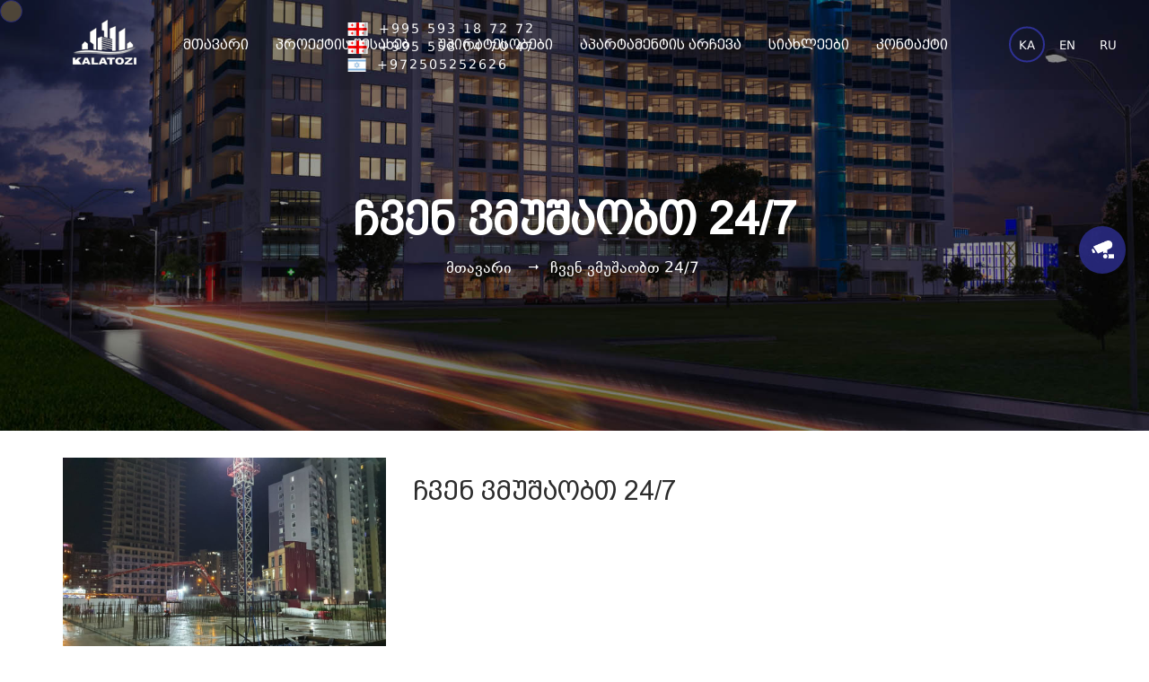

--- FILE ---
content_type: text/html; charset=UTF-8
request_url: https://kalatozi.com/news/chven-vmushaobt-247-
body_size: 3600
content:
<!DOCTYPE HTML>
<html lang="ka">
<head>
    <meta charset="UTF-8">
        <title>Galileo Batumi - ჩვენ ვმუშაობთ 24/7</title>
    <meta name="keywords" content="ჩვენ ვმუშაობთ 24/7" />
    <meta name="description" content="ჩვენ ვმუშაობთ 24/7" />
    <script>
        (function(d, s, id) {
            var js, fjs = d.getElementsByTagName(s)[0];
            if (d.getElementById(id)) return;
            js = d.createElement(s); js.id = id;
            js.src = "//connect.facebook.net/us_EN/sdk.js#xfbml=1&version=v2.5";
            fjs.parentNode.insertBefore(js, fjs);
        }(document, 'script', 'facebook-jssdk'));
    </script>
    <script type="text/javascript" src="https://vk.com/js/api/share.js?95" charset="windows-1251"></script>



    <meta property="og:url"                content="https://kalatozi.com/news/chven-vmushaobt-247-" />
    <meta property="og:site_name" content="GreenTime - Development Company"/>
    <meta property="og:type"               content="article" />
    <meta property="og:title"              content="ჩვენ ვმუშაობთ 24/7" />
    <meta property="og:description"        content="ჩვენ ვმუშაობთ 24/7" />
    <meta property="og:image"              content="https://kalatozi.com/files/shares/newsimages/news-111255news-111649fb.jpg" />
    <meta name="twitter:card" content="summary">
    <meta name="twitter:title" content="ჩვენ ვმუშაობთ 24/7">
    <meta name="twitter:description" content="ჩვენ ვმუშაობთ 24/7">
    <meta name="twitter:image:src" content="https://kalatozi.com/files/shares/newsimages/news-111255news-111649fb.jpg">



    <meta http-equiv="Content-Type" content="text/html; charset=utf-8" />
    <meta name="viewport" content="width=device-width, initial-scale=1.0, user-scalable=no">
    <link href="https://kalatozi.com/front/assets/css/apps.css" rel="stylesheet">
    <link rel="stylesheet" href="https://cdn.web-fonts.ge/fonts/bpg-arial-caps/css/bpg-arial-caps.min.css">
    <link rel="stylesheet" href="https://cdn.web-fonts.ge/fonts/dejavu-sans/css/dejavu-sans.min.css">
    <link rel="apple-touch-icon" sizes="57x57" href="https://kalatozi.com/files/icons/apple-icon-57x57.png">
    <link rel="apple-touch-icon" sizes="60x60" href="https://kalatozi.com/files/icons/apple-icon-60x60.png">
    <link rel="apple-touch-icon" sizes="72x72" href="https://kalatozi.com/files/icons/apple-icon-72x72.png">
    <link rel="apple-touch-icon" sizes="76x76" href="https://kalatozi.com/files/icons/apple-icon-76x76.png">
    <link rel="apple-touch-icon" sizes="114x114" href="https://kalatozi.com/files/icons/apple-icon-114x114.png">
    <link rel="apple-touch-icon" sizes="120x120" href="https://kalatozi.com/files/icons/apple-icon-120x120.png">
    <link rel="apple-touch-icon" sizes="144x144" href="https://kalatozi.com/files/icons/apple-icon-144x144.png">
    <link rel="apple-touch-icon" sizes="152x152" href="https://kalatozi.com/files/icons/apple-icon-152x152.png">
    <link rel="apple-touch-icon" sizes="180x180" href="https://kalatozi.com/files/icons/apple-icon-180x180.png">
    <link rel="icon" type="image/png" sizes="192x192"  href="https://kalatozi.com/files/icons/android-icon-192x192.png">
    <link rel="icon" type="image/png" sizes="32x32" href="https://kalatozi.com/files/icons/favicon-32x32.png">
    <link rel="icon" type="image/png" sizes="96x96" href="https://kalatozi.com/files/icons/favicon-96x96.png">
    <link rel="icon" type="image/png" sizes="16x16" href="https://kalatozi.com/files/icons/favicon-16x16.png">
    <link rel="manifest" href="https://kalatozi.com/files/icons/manifest.json">
    <meta name="msapplication-TileColor" content="#ffffff">
    <meta name="msapplication-TileImage" content="https://kalatozi.com/files/icons/ms-icon-144x144.png">
    <meta name="theme-color" content="#6cc750c7">
    <!-- Load Facebook SDK for JavaScript -->
    <div id="fb-root"></div>
      <script>
        window.fbAsyncInit = function() {
          FB.init({
            xfbml            : true,
            version          : 'v5.0'
          });
        };

        (function(d, s, id) {
        var js, fjs = d.getElementsByTagName(s)[0];
        if (d.getElementById(id)) return;
        js = d.createElement(s); js.id = id;
        js.src = 'https://connect.facebook.net/en_US/sdk/xfbml.customerchat.js';
        fjs.parentNode.insertBefore(js, fjs);
      }(document, 'script', 'facebook-jssdk'));</script>

      <!-- Your customer chat code -->
      <div class="fb-customerchat"
        attribution=setup_tool
        page_id="1188444688010319">
      </div>
</head>
<body>

<body>
    <a class="cam-live" href="#" data-toggle="modal" data-target=".live-camera">
        <img src="https://kalatozi.com/front/assets/images/camera.png" alt="Live Camera">
    </a>

    <div class="page-wrapper">



<header id="header" class="site-header header-style-3">

    <nav class="navigation navbar navbar-default original">
        <div class="container-fluid">
            <div class="navbar-header">
                <button type="button" class="open-btn">
                    <span class="sr-only">Toggle navigation</span>
                    <span class="icon-bar"></span>
                    <span class="icon-bar"></span>
                    <span class="icon-bar"></span>
                </button>
                <a class="navbar-brand" href="https://kalatozi.com"><img src="https://kalatozi.com/front/assets/images/logo.png" alt=""></a>
            </div>

            <div id="navbar" class="navbar-collapse collapse navbar-left navigation-holder">
                <button class="close-navbar"><i class="ti-close"></i></button>
                <ul class="nav navbar-nav">
                    <li><a href="https://kalatozi.com">მთავარი</a></li>
                    <li><a href="https://kalatozi.com/project/our-project">პროექტის შესახებ</a></li>
                    <li><a href="https://kalatozi.com/project/our-project#advantages">უპირატესობები</a></li>
                    <li><a href="https://kalatozi.com/project/our-project#chooses">აპარტამენტის არჩევა</a></li>
                    <li><a href="https://kalatozi.com/news">სიახლეები</a></li>
                    <li><a href="https://kalatozi.com/contact">კონტაქტი</a></li>
                </ul>
            </div>

            <div class="menu-info">
                <ul>
                    <li><br /><a href="tel:  +995 593 18 72 72" style="color:#fff;"><img style="height:15px;margin-right:5px;margin-bottom:5px;" src="https://kalatozi.com/front/images/flags/ge.gif"> +995 593 18 72 72</a><br />
                   <a href="tel: +995 558 04 70 47" style="color:#fff;"> <img style="height:15px;margin-right:5px;margin-bottom:5px;"  src="https://kalatozi.com/front/images/flags/ge.gif"> +995 558 04 70 47</a><br />
                   <a href="tel: +972505252626" style="color:#fff;"> <img style="height:15px;margin-right:5px;margin-bottom:5px;"  src="https://kalatozi.com/front/images/flags/tl.gif"> +972505252626</a><br />
                   
               
                
                    
                    </li>
                </ul>
            </div>

            <div class="menu-lang">
                <div class="lang">
                            <a href="https://kalatozi.com/ka/news/chven-vmushaobt-247-" style="text-transform: uppercase;" class=" act-leng ">ka</a>
            <a href="https://kalatozi.com/en/news/we-are-working-for-you-247" style="text-transform: uppercase;" class="">en</a>
            <a href="https://kalatozi.com/ru/news/Мы работаем 24/7" style="text-transform: uppercase;" class="">ru</a>
                       
                </div>
            </div>
        </div>
    </nav>
</header>




<script src="//code.jquery.com/jquery-3.2.1.min.js"></script>

<link rel="stylesheet" href="https://cdnjs.cloudflare.com/ajax/libs/fancybox/3.0.47/jquery.fancybox.min.css" />
<script src="https://cdnjs.cloudflare.com/ajax/libs/fancybox/3.0.47/jquery.fancybox.min.js"></script>


<style>
.section-title h2 {
    font-size:56px;
}
</style>

<section class="page-title">
            <div class="container">
                <div class="row">
                    <div class="col col-xs-12">
                        <h2>ჩვენ ვმუშაობთ 24/7</h2>
                        <ol class="breadcrumb">
                            <li><a href="https://kalatozi.com">მთავარი</a></li>
                            <li>ჩვენ ვმუშაობთ 24/7</li>
                        </ol>
                    </div>
                </div> 
            </div> 
        </section>



    <style>
        .column-wrap {
            width: 100%;
        }
        .fb-like {
    float: left;
    margin-right: 10px;
}
.fb_iframe_widget {
    display: inline-block;
    position: relative;
}
    </style>

    <div class="column-wrap" style="padding:30px;">
    <div class="container">
        <div class="row">
            <div class="col-md-4">
                
           <img src="https://kalatozi.com/files/shares/newsimages/news-111255news-111649fb.jpg" class="new-img">
              
               
                
                
                <style>
.img-gallery a img{
    height:100px;
   
    margin-right:15px;
margin-top:15px;
    
}
</style>

<div class="img-gallery">
<h3>ფოტო გალერეა</h3>
<br />
                            
                              <a href="https://kalatozi.com/files/shares/projectimages/sla-111247news-111649fb.jpg" data-fancybox="gallery">      <img src="https://kalatozi.com/files/shares/projectimages/sla-111247news-111649fb.jpg" /></a>
                            
                            </div>

            </div>

            <div class="col-md-8">
                <div class="split-sceen-content_title fl-wrap top-20" >
                    <div class="pr-bg pr-bg-white"></div>
                    <h2 class="tit-news">ჩვენ ვმუშაობთ 24/7</h2>
                    <div class="under-line"></div>
                </div>

                <div class="post-opt fl-wrap">
                    <div class="pr-bg pr-bg-white pr-add"></div>
                    

                        <div class="fb-like" data-href="https://kalatozi.com/news/chven-vmushaobt-247-" data-layout="button_count" data-action="like" data-size="small" data-show-faces="true" data-share="true"></div>
                       
                       <script type="text/javascript">
                                document.write(VK.Share.button(false,{type: "round", text: "Share"}));
                            </script>
                       
                </div>


                
                <div class="info-div"></div>
  
 
<div class="col-md-12">

<iframe width="100%" height="350" src="https://www.youtube.com/embed/L_Tnq9wM5Js" frameborder="0" allow="accelerometer; autoplay; encrypted-media; gyroscope; picture-in-picture" allowfullscreen></iframe>
</div>


            </div>

        </div>

        </div>

    </div>





<footer class="site-footer">
            <div class="container">
                <div class="row">
                    <div class="col col-lg-3 col-md-3 col-sm-6">
                        <div class="widget about-widget">
                            <p>&quot;კალატოზი&quot;- მიზნად ისახავს შექმნას მაქსიმალურად კომფორტული გარემო ინდივიდუალურად ყველა ადამიანისთვის
                            </p>
                            <p>Copyright © Galileobatumi.com <br> 2020-2023 All Rights Resevered</p>
                            <div class="social-icons">
                                <ul>
                                <li><a href="https://www.facebook.com/GalileoBatumii/" target="_blank"><i class="ti-facebook"></i> </a></li>
                    <li><a href="https://www.instagram.com/galileobatumi/" target="_blank"><i class="ti-instagram"></i> </a></li>
                    <li><a href="" target="_blank"><i class="ti-twitter-alt"></i> </a></li>
                    <li><a href="" target="_blank"><i class="ti-youtube"></i> </a></li>
                                </ul>
                            </div>
                        </div>
                    </div>
                    <div class="col col-lg-3 col-md-3 col-sm-6">
                        <div class="widget address-widget">
                            <div class="widget-title">
                                <h3>დაგიკავშირდით</h3>
                            </div>
                            <p><i class="ti-location-pin"></i> შპს კალატოზი ს/კ (445533058) . ქ. ბათუმი, პეტრე ბაგრატიონის 169</p>
               
                            <p><a href="tel:  +995 593 18 72 72" style="color:#000;"><img style="height:15px;margin-right:5px;margin-bottom:5px;" src="https://kalatozi.com/front/images/flags/ge.gif"> +995 593 18 72 72</a><br />
                   <a href="tel:  +995 558 04 70 47" style="color:#000;"><img style="height:15px;margin-right:5px;margin-bottom:5px;" src="https://kalatozi.com/front/images/flags/ge.gif"> +995 558 04 70 47</a><br />
                    <a href="tel: +972505252626" style="color:#000;"><img style="height:15px;margin-right:5px;margin-bottom:5px;"  src="https://kalatozi.com/front/images/flags/tl.gif"> +972505252626</a>
                   
               </p>
              
                        </div>
                    </div>
                    <div class="col col-lg-3 col-md-3 col-sm-6">
                        <div class="widget link-widget">
                            <div class="widget-title">
                                <h3>მენიუ</h3>
                            </div>
                            <ul>
                            <li><a href="https://kalatozi.com">მთავარი</a></li>
                    <li><a href="https://kalatozi.com/project/our-project">პროექტის შესახებ</a></li>
                    <li><a href="https://kalatozi.com/project/our-project">უპირატესობები</a></li>
                    <li><a href="https://kalatozi.com/news">სიახლეები</a></li>
                    <li><a href="https://kalatozi.com/contact">კონტაქტი</a></li>
                            </ul>
                        </div>
                    </div>
                    <div class="col col-lg-3 col-md-3 col-sm-6">
                        <div class="widget contact-widget">
                            <div class="widget-title">
                                <h3>ფეისბუქი</h3>
                            </div>

                            <div class="fb-page" 
  data-href="https://www.facebook.com/GalileoBatumii/"
  data-width="380" 
  data-hide-cover="false"
  data-show-facepile="false"></div>
                        </div>
                    </div>
                </div>


            </div>
            <div class="container">
                <div class="row">
                    <div class="col col-lg-12 col-md-12 col-sm-12 footer-copy">
                        Developed By <a href="http://icreative.ge/" target="_blank">iCreative Studio</a>.
                    </div>

                </div>
            </div>
        </footer>

    </div>


<!-- Live Cams -->

<div class="modal fade live-camera" tabindex="-1" role="dialog" aria-labelledby="live-camera" aria-hidden="true">
  <div class="modal-dialog modal-lg">
    <div class="modal-content adona">
    <div class="row" style="padding:20px;">
    <div class="col col-xs-12">
    <h2>LIVE CAM 1</h2>
    <iframe src="https://g1.ipcamlive.com/player/player.php?alias=5f5bb3df9629b" width="100%" height="450px" 
frameborder="0" allowfullscreen></iframe>  
                            </div>
                    <div class="col col-xs-12">
                    <h2>LIVE CAM 2</h2>

                    <iframe src="https://g1.ipcamlive.com/player/player.php?alias=5f5bb4338612e" width="100%" height="450px" 
frameborder="0" allowfullscreen></iframe>         
</div>

                    <h2>LIVE CAM 3</h2>

                    <iframe src="https://g1.ipcamlive.com/player/player.php?alias=642e569e32365" width="100%" height="450px" 
frameborder="0" allowfullscreen></iframe>
                          
    </div>
    </div>
  </div>
</div>

    <script src="https://kalatozi.com/front/assets/js/jquery.min.js"></script>
    <script src="https://kalatozi.com/front/assets/js/bootstrap.min.js"></script>
    <script src="https://kalatozi.com/front/assets/js/jquery-plugin-collection.js"></script>
    <script src="https://kalatozi.com/front/assets/js/script.js"></script>
    <script src="https://kalatozi.com/front/assets/video/jquery.vide.js"></script>
    
   





</body>

</html>

--- FILE ---
content_type: text/html; charset=UTF-8
request_url: https://g1.ipcamlive.com/player/player.php?alias=5f5bb3df9629b
body_size: 998
content:
<!DOCTYPE html PUBLIC "-//W3C//DTD XHTML 1.0 Strict//EN" "http://www.w3.org/TR/xhtml1/DTD/xhtml1-strict.dtd">
<html xmlns="http://www.w3.org/1999/xhtml" lang="en">
    <head>
        <title>Live video stream</title>
		<meta charset="utf-8">
		<meta name="viewport" content="width=device-width, initial-scale=1">		  
        <link rel="shortcut icon" href="../tpls2/img/ipcamlive_favicon_128.png">

        <script type="text/javascript" src="jquery-3.min.js"> </script>

		<script type="text/javascript" src="ipcamliveplayer.min.js?version=11"> </script>
			
		<script type="text/javascript">
			function inIframe () {
    			try {
        			return window.self !== window.top;
    			} catch (e) {
        			return true;
    			}
			}

			var groupaddress = 'http://g1.ipcamlive.com/';
			var timelapseaddress = 'http://t0.ipcamlive.com/';

			var alias = '5f5bb3df9629b';
			var servicetype = 'S';
			var available = 1;
			var address = 'http://s5.ipcamlive.com/';
			var streamid = '05lyomyse3frr2q9g';
			var token = '4g3gohxYDqhiPnrOHTtD6uPmXQzjA2iw27+R1yhweDM=';

			var logoenabled = 1;
			var logofilename = '6544d03d24601.png';
			var logopos = 'TR';

			var domainlockenabled  = 0;

			var websocketenabled = 0;
			var websocketport = '6048';

			var rtcsupport = 1;

			ipcamliveHostManager.setHostURL(groupaddress);
			ipcamliveHostManager.setTimelapseURL(timelapseaddress);
									
			$(window).on("load", function() {	
				if (domainlockenabled) {
					if (!inIframe()) {
						return;
					}
				}

				var width = $(window).width();
				var height = $(window).height(); 
				$('#mediaplaybackdiv').width(width).height(height);
				// console.log("LOAD: " + width + "x" + height);

				var params = {};
				params["iframemode"] = 1;
				
				params["audioenabled"] = 0;
				params["timelapseenabledoncamera"] = 0;
				params["timeshiftenabled"] = 0;		
				params["storageenabledoncamera"] = 0;	
				
				params["navigationenabled"] = 0;
				params["navigationdata"] = '';
				params["disablenavigation"] = 0;
				params["adsenabled"] = 0;
				params["adsurl"] = '';
				
				params["skin"] = '';		
				params["pm"] = '1';	
								if (logoenabled) {
					params["logo"] = ipcamliveHostManager.getHostURL('resources/logos/' + logofilename);
					params["logopos"] = ipcamlivehelper.getPosByID(logopos);				
				}
	
				if (websocketenabled)
					params["websocketenabled"] = 1;	

				if (rtcsupport)
					params["rtcsupport"] = 1;	

				ipcamliveplayer.setToken(token);
				if (available) {
					ipcamliveplayer.embedOnline("mediaplaybackdiv", alias, streamid, servicetype, address, websocketport, params);
				} else {
					ipcamliveplayer.embed("mediaplaybackdiv", alias, params);
				}				
			});	

			$(window).resize(function() {
				var width = $(window).width();
				var height = $(window).height(); 
				
				$('#mediaplaybackdiv').width(width).height(height);
				ipcamliveplayer.resize();
			});
					
			var safariMobile = is.safari() && (is.iphone() || is.ipod() || is.ipad());
			if (safariMobile) {					
				window.addEventListener('orientationchange', function() {
					$('#mediaplaybackdiv').width(320).height(240);
					window.setTimeout(function() {
						var width = $(window).width();
						var height = $(window).height(); 
				
						$('#mediaplaybackdiv').width(width).height(height);
						ipcamliveplayer.resize();
					}, 300);
				});
			}
        </script>
    </head>
    <body style="margin: 0px; border: 0px; padding: 0px; overflow: hidden"> 
		<div id="mediaplaybackdiv">
		</div>
    </body>
</html>



--- FILE ---
content_type: text/html; charset=UTF-8
request_url: https://g1.ipcamlive.com/player/player.php?alias=642e569e32365
body_size: 1176
content:
<!DOCTYPE html PUBLIC "-//W3C//DTD XHTML 1.0 Strict//EN" "http://www.w3.org/TR/xhtml1/DTD/xhtml1-strict.dtd">
<html xmlns="http://www.w3.org/1999/xhtml" lang="en">
    <head>
        <title>Live video stream</title>
		<meta charset="utf-8">
		<meta name="viewport" content="width=device-width, initial-scale=1">		  
        <link rel="shortcut icon" href="../tpls2/img/ipcamlive_favicon_128.png">

        <script type="text/javascript" src="jquery-3.min.js"> </script>

		<script type="text/javascript" src="ipcamliveplayer.min.js?version=11"> </script>
			
		<script type="text/javascript">
			function inIframe () {
    			try {
        			return window.self !== window.top;
    			} catch (e) {
        			return true;
    			}
			}

			var groupaddress = 'http://g1.ipcamlive.com/';
			var timelapseaddress = 'http://t0.ipcamlive.com/';

			var alias = '642e569e32365';
			var servicetype = 'S';
			var available = 1;
			var address = 'http://s10.ipcamlive.com/';
			var streamid = '0a0cissfyzm1gmzw7';
			var token = 'S4Om6jl5qV/NZXTe69y9DGtjJ9ZWmJ+HOCisRPdMMpk=';

			var logoenabled = 1;
			var logofilename = '6544d0dd24cf5.png';
			var logopos = 'TR';

			var domainlockenabled  = 0;

			var websocketenabled = 0;
			var websocketport = '6002';

			var rtcsupport = 1;

			ipcamliveHostManager.setHostURL(groupaddress);
			ipcamliveHostManager.setTimelapseURL(timelapseaddress);
									
			$(window).on("load", function() {	
				if (domainlockenabled) {
					if (!inIframe()) {
						return;
					}
				}

				var width = $(window).width();
				var height = $(window).height(); 
				$('#mediaplaybackdiv').width(width).height(height);
				// console.log("LOAD: " + width + "x" + height);

				var params = {};
				params["iframemode"] = 1;
				
				params["audioenabled"] = 0;
				params["timelapseenabledoncamera"] = 0;
				params["timeshiftenabled"] = 0;		
				params["storageenabledoncamera"] = 0;	
				
				params["navigationenabled"] = 0;
				params["navigationdata"] = '';
				params["disablenavigation"] = 0;
				params["adsenabled"] = 0;
				params["adsurl"] = '';
				
				params["skin"] = '';		
				params["pm"] = '1';	
								if (logoenabled) {
					params["logo"] = ipcamliveHostManager.getHostURL('resources/logos/' + logofilename);
					params["logopos"] = ipcamlivehelper.getPosByID(logopos);				
				}
	
				if (websocketenabled)
					params["websocketenabled"] = 1;	

				if (rtcsupport)
					params["rtcsupport"] = 1;	

				ipcamliveplayer.setToken(token);
				if (available) {
					ipcamliveplayer.embedOnline("mediaplaybackdiv", alias, streamid, servicetype, address, websocketport, params);
				} else {
					ipcamliveplayer.embed("mediaplaybackdiv", alias, params);
				}				
			});	

			$(window).resize(function() {
				var width = $(window).width();
				var height = $(window).height(); 
				
				$('#mediaplaybackdiv').width(width).height(height);
				ipcamliveplayer.resize();
			});
					
			var safariMobile = is.safari() && (is.iphone() || is.ipod() || is.ipad());
			if (safariMobile) {					
				window.addEventListener('orientationchange', function() {
					$('#mediaplaybackdiv').width(320).height(240);
					window.setTimeout(function() {
						var width = $(window).width();
						var height = $(window).height(); 
				
						$('#mediaplaybackdiv').width(width).height(height);
						ipcamliveplayer.resize();
					}, 300);
				});
			}
        </script>
    </head>
    <body style="margin: 0px; border: 0px; padding: 0px; overflow: hidden"> 
		<div id="mediaplaybackdiv">
		</div>
    </body>
</html>



--- FILE ---
content_type: text/html; charset=UTF-8
request_url: https://g1.ipcamlive.com/player/registerviewer.php?_=1767662558304&alias=642e569e32365&type=HTML5&browser=Chrome&browser_ver=131.0.0.0&os=OS%20X&os_ver=10.15.7&streaming=hls
body_size: -283
content:
{"result":"ok","data":{"viewerid":793523287}}

--- FILE ---
content_type: text/html; charset=UTF-8
request_url: https://g1.ipcamlive.com/player/registerviewer.php?_=1767662558541&alias=5f5bb3df9629b&type=HTML5&browser=Chrome&browser_ver=131.0.0.0&os=OS%20X&os_ver=10.15.7&streaming=hls
body_size: -285
content:
{"result":"ok","data":{"viewerid":793523288}}

--- FILE ---
content_type: text/html; charset=UTF-8
request_url: https://g1.ipcamlive.com/player/registerviewer.php?_=1767662558582&alias=5f5bb4338612e&type=HTML5&browser=Chrome&browser_ver=131.0.0.0&os=OS%20X&os_ver=10.15.7&streaming=hls
body_size: -285
content:
{"result":"ok","data":{"viewerid":793523295}}

--- FILE ---
content_type: text/html; charset=UTF-8
request_url: https://g1.ipcamlive.com/player/getoverlaypaneldata.php?_=1767662559021&alias=5f5bb3df9629b
body_size: -291
content:
{"overlaypanelenabled":"0","overlaypanelcode":"[]"}

--- FILE ---
content_type: text/css
request_url: https://kalatozi.com/front/assets/css/apps.css
body_size: 33917
content:
@import 'themify-icons.css';
@import 'flaticon.css';
@import 'icofont.min.css';
@import 'bootstrap.min.css';
@import 'animate.css';
@import 'owl.carousel.css';
@import 'owl.theme.css';
@import 'slick.css';
@import 'slick-theme.css';
@import 'owl.transitions.css';
@import 'jquery.fancybox.css';
@import 'perfect-scrollbar.css';
@import 'odometer-theme-default.css';
@import 'font-awesome.min.css';
@import url('https://fonts.googleapis.com/css?family=Oswald:300,400,500,600,700|DejaVu Sans:100,100i,200,200i,300,300i,400,400i,500,600,700,800&display=swap');
:lang(ru) p {
    font-family: tahoma!important;
}

.hero-style-1 .slide-title h2 {
    font-size: 70px!important;
    line-height: 20px!important;
}

.site-footer {
    background-color: #F4F4F8;
}

.button-all {
    width: 100%;
    font-family: 'BPG Nino Elite Exp Caps';
    font-size: 1.2rem;
    color: #fff;
    font-weight: bold;
    background-color: #5A5CAB;
    margin-bottom: 20px;
}

.act-leng {
    border: #2E3094 2px solid!important;
}

.counts {
    text-align: center;
    margin-bottom: 20px;
}

.counts p {
    margin: 0!important;
    font-size: 18px;
}

.counts h3 {
    margin: 0px 0;
    font-size: 22px;
}

.counts h2 {
    font-size: 55px;
    margin: 0 0;
    font-family: 'DejaVu Sans', sans-serif;
    font-weight: bold;
    margin-top: 5px;
}

.wizard {
    counter-reset: stepNo;
    display: -webkit-flex;
    display: -ms-flex;
    display: flex;
    margin: 0;
    padding: 0;
}

.wizard-step {
    -webkit-flex: 1 0 0px;
    -ms-flex: 1 0 0px;
    flex: 1 0 0px;
    list-style: none;
    padding: 0 2% 0 0;
    position: relative;
}

.wizard-step::before {
    border-top: 3px solid #333;
    content: "";
    left: 0;
    position: absolute;
    right: 0;
    top: 25px;
}

.wizard-step:last-child {
    border: 0;
    -webkit-flex: 0 0 auto;
    -ms-flex: 0 0 auto;
    flex: 0 0 auto;
    margin: 0;
    padding: 0;
}

.wizard-step:last-child::before {
    border: 0 none;
}

.wizard-step:last-child:nth-child(2) {
    max-width: calc(100% / 2);
}

.wizard-step:last-child:nth-child(3) {
    max-width: calc(100% / 3);
}

.wizard-step:last-child:nth-child(4) {
    max-width: calc(100% / 4);
}

.wizard-step:last-child:nth-child(5) {
    max-width: calc(100% / 5);
}

.wizard-step:last-child:nth-child(6) {
    max-width: calc(100% / 6);
}

.wizard-step:last-child:nth-child(7) {
    max-width: calc(100% / 7);
}

.wizard-step:last-child:nth-child(8) {
    max-width: calc(100% / 8);
}

.wizard-step:last-child:nth-child(9) {
    max-width: calc(100% / 9);
}

.wizard-step:last-child:nth-child(10) {
    max-width: calc(100% / 10);
}

.wizard-step-link {
    color: #333;
    display: block;
    font-size: 1rem;
    font-weight: bold;
    position: relative;
    text-decoration: none;
    z-index: 10;
}

.wizard-step-link:before {
    background: #333;
    color: #fff;
    counter-increment: stepNo;
    content: counter(stepNo) ".";
    display: block;
    font-size: 2rem;
    height: 50px;
    line-height: 50px;
    margin-bottom: 12px;
    text-align: center;
    width: 50px;
}

.wizard-step-link:hover,
.wizard-step-link:focus {
    color: #000;
    text-decoration: none;
}

.wizard-step-link:hover:before,
.wizard-step-link:focus:before {
    background: #fff;
    border: 1px solid #333;
    color: #333;
}

.infos img {
    height: 60px;
    margin-bottom: 15px;
}

.infosa h4 {
    color: #fff;
    font-size: 25px;
}

.last-bg {
    background: url(../images/main/last.jpg) center center/cover no-repeat local;
}

.last-bg:before {
    content: "";
    background-color: rgba(0, 0, 0, 0.72);
    width: 100%;
    height: 100%;
    position: absolute;
    left: 0;
    top: 0;
    -webkit-transition: all 0.3s;
    -moz-transition: all 0.3s;
    -o-transition: all 0.3s;
    -ms-transition: all 0.3s;
    transition: all 0.3s;
}

.infos {
    text-align: center;
}

.infos h4 {
    color: #fff;
}

.hero-style-1 .slide-title p {
    margin-top: 100px;
}

.section-title-s3 h3 {
    z-index: 2;
}

.section-title-s3 h3:before {
    content: '';
    position: absolute;
    left: 0;
    height: 8px;
    width: 86%;
    top: 35px;
    background: #262977;
    z-index: 1;
}

.btns {
    margin-top: -16%;
    right: 0;
    position: absolute!important;
    margin-right: 50px;
}

.cam-live>img {
    display: block;
    width: 25px;
    height: auto;
}

@media only screen and (max-width: 600px) {
    .hero-style-1 .slide-title h2 {
        font-size: 40px!important;
        line-height: 50px!important;
    }
}

.cam-live {
    display: flex;
    justify-content: center;
    align-items: center;
    width: 3.5rem;
    height: 3.5rem;
    background-color: #2e3094c9;
    border-radius: 50%;
    box-shadow: 0 0.05rem 0.2rem 0 rgba(62, 83, 99, .07);
    transition: box-shadow .5s ease, -webkit-transform .5s ease;
    transition: transform .5s ease, box-shadow .5s ease;
    transition: transform .5s ease, box-shadow .5s ease, -webkit-transform .5s ease;
    cursor: pointer;
    position: fixed;
    top: .7rem;
    right: 0;
    z-index: 100;
    top: 35%;
    margin-right: 2%;
}

.navbar-header {
    margin-left: 60px!important;
}

.sub-tl:before {
    content: '';
    position: absolute;
    left: 30px;
    bottom: 78px;
    height: 15px;
    width: 86%;
    background: #2e30949e;
    z-index: -1;
}

.hero-style-1 .social-links li a {
    display: flex;
    flex-wrap: wrap;
    justify-content: center;
    align-items: center;
    margin: 0 auto;
    width: 3rem;
    height: 3rem;
    border-radius: 50%;
    background-color: #2e3094ab;
    color: #fff!important;
    text-align: center;
    font-size: 1rem!important;
    line-height: .14rem;
    box-shadow: 0 0.05rem 0.2rem 0 rgba(62, 83, 99, .07);
    transition: box-shadow 1.5s ease, -webkit-transform .5s ease;
    transition: transform 1.5s ease, box-shadow 1.5s ease;
    transition: transform 1.5s ease, box-shadow 1.5s ease, -webkit-transform 1.5s ease;
}

.hero-style-1 .social-links li a:hover {
    -webkit-transform: translateX(.80rem)!important;
    transform: translateX(.80rem)!important;
    box-shadow: 0 0.1rem 0.4rem 0 rgba(62, 83, 99, .14)!important;
}

.hero-style-1 .slide-title p {
    font-size: 20px;
    text-transform: capitalize;
    color: #faf9f9;
    margin: 0.6em 0 0.78em;
}

html {
    font-size: 15px;
}

body {
    font-family: 'DejaVu Sans', sans-serif;
    background-color: #fff;
    font-size: 15px;
    font-size: 1rem;
    -webkit-font-smoothing: antialiased;
    overflow-x: hidden;
}

@media (max-width: 767px) {
    body {
        font-size: 14px;
    }
}

p {
    font-family: 'DejaVu Sans', sans-serif;
    font-size: 14px;
    font-weight: normal;
    letter-spacing: 0;
    line-height: 28px;
    margin: 0;
}

h1,
h2,
h3,
h4,
h5,
h6 {
    font-family: "BPG Arial Caps", sans-serif;
    color: #2c2c2c;
}

.header-style-3 #navbar>ul li a {
    font-family: "BPG Arial Caps", sans-serif;
}

ul {
    padding-left: 0;
    margin: 0;
}

a {
    text-decoration: none;
    -webkit-transition: all 0.2s;
    -moz-transition: all 0.2s;
    -o-transition: all 0.2s;
    -ms-transition: all 0.2s;
    transition: all 0.2s;
}

a:hover,
a:focus {
    text-decoration: none;
}

img {
    max-width: 100%;
}

.owl-carousel .owl-item img {
    width: auto;
}

button:focus {
    outline: none;
}


/*--------------------------------------------------------------
#0.2    Global Elements
--------------------------------------------------------------*/

.page-wrapper {
    position: relative;
    overflow: hidden;
}

.box-style {
    padding: 0 60px;
}

@media (max-width: 1199px) {
    .box-style {
        padding: 0 35px;
    }
}

@media (max-width: 991px) {
    .box-style {
        padding: 0 20px;
    }
}

@media (max-width: 767px) {
    .box-style {
        padding: 0 10px;
    }
}

.wow {
    visibility: hidden;
}

.fi:before {
    margin: 0;
}

.section-padding {
    padding: 110px 0;
}

@media (max-width: 991px) {
    .section-padding {
        padding: 100px 0;
    }
}

@media (max-width: 767px) {
    .section-padding {
        padding: 90px 0;
    }
}

.mouse-follower {
    background-color: rgba(216, 177, 87, 0.32);
    position: absolute;
    color: white;
    width: 25px;
    height: 25px;
    border: 1px solid #262977;
    z-index: 9999;
    border-radius: 50%;
    pointer-events: none;
    -webkit-transition: all 0.1s;
    -moz-transition: all 0.1s;
    -o-transition: all 0.1s;
    -ms-transition: all 0.1s;
    transition: all 0.1s;
}


/*** color + bacground ***/

.color-1 {
    color: #262977 !important
}

.bg-color-1 {
    background: #2c2c2c !important;
}


/*** padding + margin ***/

.p-0 {
    padding: 0!important;
}

.pad-l-100 {
    padding-left: 100px !important;
}

.left-50 {
    left: 49% !important;
}

.pad-l-35 {
    padding-left: 35px !important;
}

.pad-t-10 {
    padding-top: 10px !important;
}

.pad-t-100 {
    padding-top: 100px !important;
}

.pad-t-125 {
    padding-top: 125px !important;
}

.pad-b-100 {
    padding-bottom: 100px !important;
}

.mr-bt-0 {
    margin-bottom: 0 !important;
}

.mr-bo-30 {
    margin-bottom: 30px;
}

.mr-to-30 {
    margin-top: 30px;
}

.capital-text {
    text-transform: capitalize !important;
}

.slider-bg-1 {
    min-height: 817px;
    position: relative;
    background: url(../images/add/slider-bg.jpg) top left/cover no-repeat;
}

.fonta {
    font-size: 35px!important;
    font-weight: 400!important;
}

@media (max-width: 991px) {
    .slider-bg-1 {
        min-height: 300px;
    }
}

.contact-bg {
    position: relative;
    background: url(../images/bg-info.jpg) center center/cover no-repeat local;
}

.contact-bg:before {
    content: "";
    background-color: rgba(0, 0, 0, 0.72);
    width: 100%;
    height: 100%;
    position: absolute;
    left: 0;
    top: 0;
    -webkit-transition: all 0.3s;
    -moz-transition: all 0.3s;
    -o-transition: all 0.3s;
    -ms-transition: all 0.3s;
    transition: all 0.3s;
}


/*** contact form error handling ***/

.contact-validation-active .error-handling-messages {
    margin-top: 15px;
}

.contact-validation-active label.error {
    color: red;
    font-size: 0.93333rem;
    font-weight: normal;
    margin: 5px 0 0 0;
    text-align: left;
    display: block;
}

.contact-validation-active #loader {
    display: none;
    position: relative;
    top: 10px;
}

.contact-validation-active #loader i {
    font-size: 26px;
    font-size: 1.73333rem;
    color: #262977;
    display: inline-block;
    -webkit-animation: rotating linear 2s infinite;
    animation: rotating linear 2s infinite;
}

.contact-validation-active #success,
.contact-validation-active #error {
    width: 100%;
    color: #fff;
    padding: 5px 10px;
    font-size: 16px;
    text-align: center;
    display: none;
}

@media (max-width: 767px) {
    .contact-validation-active #success,
    .contact-validation-active #error {
        font-size: 15px;
    }
}

.contact-validation-active #success {
    background-color: #009a00;
    border-left: 5px solid green;
    margin-bottom: 5px;
}

.contact-validation-active #error {
    background-color: #ff1a1a;
    border-left: 5px solid red;
}


/** for popup image ***/

.mfp-wrap {
    background-color: rgba(0, 0, 0, 0.9);
    z-index: 999;
}

.mfp-with-zoom .mfp-container,
.mfp-with-zoom.mfp-bg {
    opacity: 0;
    -webkit-backface-visibility: hidden;
    -webkit-transition: all 0.3s ease-out;
    -moz-transition: all 0.3s ease-out;
    -o-transition: all 0.3s ease-out;
    transition: all 0.3s ease-out;
}

.mfp-with-zoom.mfp-ready .mfp-container {
    opacity: 1;
}

.mfp-with-zoom.mfp-ready.mfp-bg {
    opacity: 0.8;
}

.mfp-with-zoom.mfp-removing .mfp-container,
.mfp-with-zoom.mfp-removing.mfp-bg {
    opacity: 0;
}


/*** for fancybox video ***/

.fancybox-overlay {
    background: rgba(0, 0, 0, 0.9);
    z-index: 99 !important;
}

.fancybox-wrap {
    z-index: 999 !important;
}

@-webkit-keyframes rotating {
    from {
        -webkit-transform: rotate(0deg);
        transform: rotate(0deg);
    }
    to {
        -webkit-transform: rotate(360deg);
        transform: rotate(360deg);
    }
}

@keyframes rotating {
    from {
        -webkit-transform: rotate(0deg);
        transform: rotate(0deg);
    }
    to {
        -webkit-transform: rotate(360deg);
        transform: rotate(360deg);
    }
}

.rotating {
    -webkit-animation: rotating 5s alternate infinite;
    animation: rotating 5s alternate infinite;
}


/*** for section-title ***/

.section-title {
    position: relative;
    margin-bottom: 20px;
}

@media (max-width: 767px) {
    .section-title {
        padding-left: 0;
        margin-bottom: 45px;
    }
}

.section-title h2 {
    font-size: 85px;
    font-weight: bold;
    position: relative;
    text-transform: uppercase;
    margin: 0.31em 0 0;
    z-index: 9;
}

.section-title h2:before {
    content: '';
    position: absolute;
    right: 31px;
    bottom: 16px;
    z-index: -1;
    height: 15px;
    width: 344px;
    background: rgb(255 255 255 / 0%)
}

@media (max-width: 991px) {
    .section-title h2:before {
        left: 42px;
        bottom: 10px;
        height: 8px;
        width: 173px
    }
}

@media (max-width: 767px) {
    .section-title h2:before {
        left: 36px;
        bottom: 7px;
        height: 8px;
        width: 143px;
    }
}

@media (max-width: 991px) {
    .section-title h2 {
        font-size: 42px;
    }
}

@media (max-width: 767px) {
    .section-title h2 {
        font-size: 35px;
    }
}

.section-title .about-transparent-text {
    font-family: 'DejaVu Sans', sans-serif;
    font-size: 350px;
    font-weight: 800;
    color: #f1f2f2;
    line-height: 0.8em;
    text-transform: uppercase;
    position: absolute;
    left: -110px;
    top: -30px;
    color: rgba(255, 255, 255, 1);
    text-shadow: -1px -1px 0 #b5b5b5, 1px -1px 0 #b5b5b5, -1px 1px 0 #b5b5b5, 1px 1px 0 #b5b5b5;
}

@media (max-width: 991px) {
    .section-title .about-transparent-text {
        font-size: 250px;
        left: -60px;
        top: -8px;
    }
}

@media (max-width: 767px) {
    .section-title .about-transparent-text {
        font-size: 220px;
        left: -50px;
        top: 5px;
    }
}

.section-title-s2 {
    position: relative;
    margin-bottom: 20px;
}

@media (max-width: 767px) {
    .section-title-s2 {
        padding-left: 0;
        margin-bottom: 45px;
    }
}

.section-title-s2>span {
    font-family: 'DejaVu Sans', sans-serif;
    font-size: 16px;
    font-size: 1.06667rem;
    font-weight: 500;
    color: #777676;
    position: relative;
    text-transform: uppercase;
    letter-spacing: 5px;
    position: relative;
    margin-top: -0.31em;
    display: inline-block;
}

@media (max-width: 991px) {
    .section-title-s2>span {
        font-size: 14px;
        font-size: 0.93333rem;
    }
}

@media (max-width: 767px) {
    .section-title-s2>span {
        letter-spacing: 2px;
    }
}

.section-title-s2>span:after {
    content: "";
    background: #d3d3d3;
    width: 50px;
    height: 1px;
    position: absolute;
    right: -60px;
    top: 12px;
}

.section-title-s2 h2 {
    font-size: 50px;
    font-weight: bold;
    position: relative;
    text-transform: uppercase;
    margin: 0.31em 0 0.35em;
    z-index: 9;
}

@media (max-width: 991px) {
    .section-title-s2 h2 {
        font-size: 42px;
    }
}

@media (max-width: 767px) {
    .section-title-s2 h2 {
        font-size: 35px;
    }
}

.section-title-s2 h2:before {
    content: '';
    position: absolute;
    right: 62px;
    top: 165px;
    z-index: -1;
    height: 1px;
    width: 200px;
    background: #2c2c2c;
}

.section-title-s2 h2:after {
    content: "";
    position: absolute;
    left: 155px;
    top: 165px;
    height: 15px;
    width: 15px;
    box-shadow: 0 0 0 5px rgb(42, 42, 42);
    border-radius: 50%;
}

.section-title-s2 p {
    font-size: 14px;
    z-index: 9;
    font-weight: 700;
    color: #2c2c2c;
    letter-spacing: 0;
    line-height: 25px;
}

.section-title-s2 .video-transparent-text {
    font-family: 'DejaVu Sans', sans-serif;
    font-size: 335px;
    font-weight: 800;
    color: #f1f2f2;
    line-height: 0.8em;
    text-transform: uppercase;
    position: absolute;
    right: -150px;
    z-index: -1;
    top: 10px;
    color: rgba(255, 255, 255, 1);
    text-shadow: -1px -1px 0 #b5b5b5, 1px -1px 0 #b5b5b5, -1px 1px 0 #b5b5b5, 1px 1px 0 #b5b5b5;
}

@media (max-width: 991px) {
    .section-title-s2 .video-transparent-text {
        font-size: 110px;
    }
}

@media (max-width: 767px) {
    .section-title-s2 .video-transparent-text {
        font-size: 60px;
    }
}

.section-title-s3 {
    margin-bottom: 40px;
}

.section-title-s3 span {}

.with-less {
    padding-left: 66px;
}

@media (max-width: 991px) {
    .with-less {
        padding-left: 15px;
    }
}

.section-title-s3 h2 {
    font-size: 48px;
    font-weight: 700;
    text-transform: uppercase;
    letter-spacing: 0;
    line-height: 62px;
    color: #2c2c2c;
    margin: 0.21em 0 0;
    position: relative;
    z-index: 2;
}

@media (max-width: 991px) {
    .section-title-s3 h2 {
        font-size: 38px;
    }
}

@media (max-width: 767px) {
    .section-title-s3 h2 {
        font-size: 35px;
    }
}

@media (max-width: 991px) {
    .section-title-s3 h2:before {
        width: 25%;
    }
}

.section-title-s4 {
    margin-bottom: 40px;
}

.section-title-s4 span {
    color: #262977;
}

.section-title-s4 h2 {
    font-size: 48px;
    font-weight: 700;
    text-transform: uppercase;
    letter-spacing: 0;
    line-height: 62px;
    color: #2c2c2c;
    margin: 0.21em 0 0;
    position: relative;
    z-index: 2;
    text-align: right;
}

.section-title-s4 h2:before {
    content: '';
    position: absolute;
    right: 0;
    bottom: 9px;
    height: 15px;
    width: 86%;
    background: #262977;
    z-index: -1;
}

@media (max-width: 991px) {
    .section-title-s4 h2 {
        font-size: 42px;
        font-size: 2.8rem;
    }
}

@media (max-width: 767px) {
    .section-title-s4 h2 {
        font-size: 35px;
        font-size: 2.33333rem;
    }
}

.section-title-s4 .transparent-text {
    left: 50%;
    -webkit-transform: translateX(-50%);
    -moz-transform: translateX(-50%);
    -o-transform: translateX(-50%);
    -ms-transform: translateX(-50%);
    transform: translateX(-50%);
}

.section-title-s4>span:after {
    display: none;
}

.section-title-s5 h2 {
    font-size: 60px;
    font-weight: 700;
    letter-spacing: 0;
    line-height: 82px;
    color: #2c2c2c;
    margin: 0.21em 0 0;
    position: relative;
    z-index: 2;
}

@media (max-width: 991px) {
    .section-title-s5 h2 {
        font-size: 42px;
        line-height: 63px;
    }
}

@media (max-width: 767px) {
    .section-title-s5 h2 {
        font-size: 36px;
        line-height: 52px;
    }
}

.section-title-s5 h2:before {
    content: '';
    position: absolute;
    left: 110px;
    top: 50px;
    height: 15px;
    width: 59%;
    background: #262977;
    z-index: -1;
}

@media (max-width: 991px) {
    .section-title-s5 h2:before {
        top: 38px;
        height: 10px;
    }
}

@media (max-width: 767px) {
    .section-title-s5 h2:before {
        left: 75px;
        top: 28px;
        height: 10px;
        width: 59%;
    }
}

.section-title-s5 {
    margin-bottom: 40px;
}

.section-title-s5 span {
    font-size: 16px;
    color: #2c2c2c;
    letter-spacing: 0;
    text-transform: uppercase;
}

.section-title-s6 {
    position: relative;
    margin-bottom: 20px;
}

@media (max-width: 767px) {
    .section-title-s6 {
        padding-left: 0;
        margin-bottom: 45px;
    }
}

.section-title-s6>span {
    font-family: 'DejaVu Sans', sans-serif;
    font-size: 16px;
    font-size: 1.06667rem;
    font-weight: 500;
    color: #777676;
    position: relative;
    text-transform: uppercase;
    letter-spacing: 5px;
    position: relative;
    margin-top: -0.31em;
    display: inline-block;
}

@media (max-width: 991px) {
    .section-title-s6>span {
        font-size: 14px;
        font-size: 0.93333rem;
    }
}

@media (max-width: 767px) {
    .section-title-s6>span {
        letter-spacing: 2px;
    }
}

.section-title-s6>span:after {
    content: "";
    background: #d3d3d3;
    width: 50px;
    height: 1px;
    position: absolute;
    right: -60px;
    top: 12px;
}

.section-title-s6 h2 {
    font-size: 48px;
    font-weight: 700;
    letter-spacing: 0;
    line-height: 62px;
    color: #2c2c2c;
    margin: 0.21em 0 0;
    position: relative;
    text-transform: uppercase;
    z-index: 2;
    text-align: right;
}

@media (max-width: 991px) {
    .section-title-s6 h2 {
        font-size: 42px;
    }
}

@media (max-width: 767px) {
    .section-title-s6 h2 {
        font-size: 35px;
    }
}

.section-title-s6 h2:before {
    content: '';
    position: absolute;
    left: 60px;
    bottom: 9px;
    height: 15px;
    width: 80%;
    background: #262977;
    z-index: -1;
}

.section-title-s6 h2:after {
    content: "";
    position: absolute;
    right: 14px;
    top: 0;
    height: 15px;
    width: 15px;
    box-shadow: 0 0 0 5px rgb(42, 42, 42);
    border-radius: 50%;
}

.section-title-s6 p {
    font-size: 14px;
    font-weight: 700;
    color: #2c2c2c;
    letter-spacing: 0;
    padding-left: 156px;
    margin-left: 52px;
    text-align: left;
    line-height: 21px;
    margin-top: 11px;
    position: relative;
    padding-bottom: 15px;
}

@media (max-width: 991px) {
    .section-title-s6 p {
        padding-left: 10px;
        text-align: right;
    }
}

.section-title-s6 p:before {
    content: '';
    position: absolute;
    left: 50px;
    bottom: 0;
    height: 1px;
    width: calc(100% - 50px);
    background: #2c2c2c;
}

.section-title-s6 .team-transparent-text {
    font-family: 'DejaVu Sans', sans-serif;
    font-size: 335px;
    font-weight: 800;
    color: #f1f2f2;
    line-height: 0.8em;
    text-transform: uppercase;
    position: absolute;
    right: -186px;
    z-index: -1;
    top: 8px;
    color: rgba(255, 255, 255, 1);
    text-shadow: -1px -1px 0 #b5b5b5, 1px -1px 0 #b5b5b5, -1px 1px 0 #b5b5b5, 1px 1px 0 #b5b5b5;
}

@media (max-width: 991px) {
    .section-title-s6 .team-transparent-text {
        font-size: 110px;
    }
}

@media (max-width: 767px) {
    .section-title-s6 .team-transparent-text {
        font-size: 60px;
    }
}

.theme-btn {
    display: inline-block;
    height: 80px;
    border: 1px solid #2c2c2c;
    font-size: 14px;
    font-weight: 700;
    color: #2c2c2c;
    text-transform: uppercase;
    line-height: 80px;
    letter-spacing: 0;
    padding-left: 80px;
    padding-right: 40px;
    position: relative;
}

@media (max-width: 991px) {
    .theme-btn {
        height: 60px;
        line-height: 60px;
        font-size: 13px;
        padding-left: 60px;
        padding-right: 20px;
        font-weight: 600;
    }
}

@media (max-width: 767px) {
    .theme-btn {
        height: 50px;
        line-height: 50px;
        font-size: 12px;
        padding-left: 50px;
        padding-right: 20px;
        font-weight: 600;
    }
}

.theme-btn span {
    color: #262977;
}

.theme-btn:before {
    content: "";
    position: absolute;
    left: -40px;
    top: 40px;
    height: 1px;
    width: 100px;
    background: #2c2c2c;
    -webkit-transition: all 0.3s ease 0s;
    transition: all 0.3s ease 0s;
}

.theme-btn:hover {
    background: #2c2c2c;
    color: #fff;
}

.theme-btn:hover:before {
    left: -30px;
    background: #262977;
}

@media (max-width: 991px) {
    .theme-btn:before {
        left: -40px;
        top: 30px;
        width: 80px;
    }
    .theme-btn:hover:before {
        left: -30px;
    }
}

@media (max-width: 767px) {
    .theme-btn:before {
        left: -20px;
        top: 25px;
        width: 60px;
    }
    .theme-btn:hover:before {
        left: -15px;
    }
}

.theme-btn-slider i {
    background-color: #2E3094;
    padding: 10px;
    font-size: 18px;
    color: #fff;
    border-radius: 50%;
}

.theme-btn-slider {
    display: inline-block !important;
    height: 80px !important;
    line-height: 80px !important;
    border: 1px solid #fff !important;
    font-size: 16px !important;
    font-weight: 700 !important;
    color: #fff !important;
    text-transform: uppercase !important;
    letter-spacing: 0 !important;
    padding-left: 45px !important;
    padding-right: 45px !important;
    position: relative !important;
    border-radius: 0 !important;
}

@media (max-width: 1199px) {
    .theme-btn-slider {
        height: 60px !important;
        line-height: 55px !important;
        font-size: 13px !important;
        padding: 0 20px !important;
        font-weight: 500 !important;
    }
}

@media (max-width: 991px) {
    .theme-btn-slider {
        height: 60px !important;
        line-height: 55px !important;
        font-size: 13px !important;
        padding: 0 20px !important;
    }
}

@media (max-width: 767px) {
    .theme-btn-slider {
        height: 40px !important;
        line-height: 35px !important;
        font-size: 12px !important;
        padding: 0 18px !important;
    }
}

.theme-btn-slider span {
    color: #262977;
}

.theme-btn-slider:hover {
    background: #2c2c2c;
    color: #fff;
}

.theme-btn-s3,
.theme-btn-s4 {
    font-family: 'DejaVu Sans', sans-serif;
    height: 50px;
    line-height: 47px;
    font-size: 16px;
    font-size: 1.06667rem;
    color: #fff;
    border: 1px solid #ababab;
    padding: 0 30px;
    text-transform: uppercase;
    letter-spacing: 3px;
    display: inline-block;
    border-radius: 50px;
    -webkit-transition: all 0.3s;
    -moz-transition: all 0.3s;
    -o-transition: all 0.3s;
    -ms-transition: all 0.3s;
    transition: all 0.3s;
}

@media (max-width: 991px) {
    .theme-btn-s3,
    .theme-btn-s4 {
        height: 45px;
        line-height: 40px;
        font-size: 15px;
        font-size: 1rem;
        padding: 0 20px;
    }
}

@media (max-width: 767px) {
    .theme-btn-s3,
    .theme-btn-s4 {
        height: 40px;
        line-height: 35px;
        font-size: 14px;
        font-size: 0.93333rem;
        padding: 0 18px;
    }
}

.theme-btn-s3:hover,
.theme-btn-s4:hover {
    background-color: #262977;
    color: #fff;
}

.theme-btn-s2 {
    font-family: 'DejaVu Sans', sans-serif;
    font-size: 16px;
    font-size: 1.06667rem;
    font-weight: 500;
    color: #6b6b6b;
    letter-spacing: 2px;
    padding-right: 25px;
    text-transform: uppercase;
    position: relative;
    display: inline-block;
}

@media (max-width: 991px) {
    .theme-btn-s2 {
        font-size: 15px;
        font-size: 1rem;
    }
}

@media (max-width: 767px) {
    .theme-btn-s2 {
        font-size: 14px;
        font-size: 0.93333rem;
    }
}

.theme-btn-s2:after {
    content: "\e628";
    font-family: "themify";
    position: absolute;
    right: 0;
}

.theme-btn-s2:hover {
    color: #262977;
}

.theme-btn-s3,
.theme-btn-s4 {
    color: #676767;
    font-weight: 500;
    padding: 0 28px;
    letter-spacing: 1px;
}

@media (max-width: 767px) {
    .theme-btn-s3,
    .theme-btn-s4 {
        padding: 0 20px;
    }
}

.theme-btn-s4 {
    background-color: transparent;
    font-size: 14px;
    font-size: 0.93333rem;
    padding: 0 25px;
}

@media screen and (min-width: 992px) {
    .theme-btn-s4 {
        height: 45px;
        line-height: 42px;
    }
}

.form input,
.form textarea,
.form select {
    border-color: #bfbfbf;
    border-radius: 0;
    outline: 0;
    -webkit-box-shadow: none;
    box-shadow: none;
    color: #595959;
}

.form input:focus,
.form textarea:focus,
.form select:focus {
    border-color: #262977;
    -webkit-box-shadow: 0 0 5px 0 #262977;
    -moz-box-shadow: 0 0 5px 0 #262977;
    -o-box-shadow: 0 0 5px 0 #262977;
    -ms-box-shadow: 0 0 5px 0 #262977;
    box-shadow: 0 0 5px 0 #262977;
}

.form::-webkit-input-placeholder {
    font-style: 14px;
    font-style: italic;
    color: #595959;
}

.form:-moz-placeholder {
    font-style: 14px;
    font-style: italic;
    color: #595959;
}

.form::-moz-placeholder {
    font-style: 14px;
    font-style: italic;
    color: #595959;
}

.form:-ms-input-placeholder {
    font-style: 14px;
    font-style: italic;
    color: #595959;
}

.form select {
    font-style: italic;
    background: url(../images/select-icon.png) no-repeat right center;
    display: inline-block;
    -webkit-appearance: none;
    -moz-appearance: none;
    -ms-appearance: none;
    appearance: none;
    cursor: pointer;
}

.form select::-ms-expand {
    /* for IE 11 */
    display: none;
}


/******************************
  #page title
******************************/

.page-title {
    background: url(../images/add/slider-bg.jpg) top left/cover no-repeat;
    width: 100%;
    height: 480px;
    text-align: center;
    position: relative;
}

@media (max-width: 991px) {
    .page-title {
        height: 300px;
    }
}

.page-title .container {
    height: 100%;
    display: table;
}

.page-title .container>.row {
    vertical-align: middle;
    display: table-cell;
}

.page-title .pattern {
    width: 68%;
    height: 100%;
    position: absolute;
    left: 50%;
    top: 0;
    -webkit-transform: translateX(-50%);
    -moz-transform: translateX(-50%);
    -o-transform: translateX(-50%);
    -ms-transform: translateX(-50%);
    transform: translateX(-50%);
    z-index: 99;
    pointer-events: none;
}

@media (max-width: 991px) {
    .page-title .pattern {
        height: 120%;
    }
}

.page-title .pattern>span {
    background: rgba(255, 255, 255, 0.15);
    width: 1px;
    height: 114%;
    position: absolute;
    left: 3.1%;
    top: 0;
}

.page-title .pattern>span:nth-child(1):before {
    content: "";
    background: #ffbd34;
    width: 7px;
    height: 70px;
    position: absolute;
    bottom: 35%;
    left: -3px;
    z-index: -1;
    -webkit-animation: line-animation 9s linear infinite alternate;
    animation: line-animation 9s linear infinite alternate;
}

.page-title .pattern>span:nth-child(2) {
    left: 24%;
}

.page-title .pattern>span:nth-child(3) {
    left: 54%;
}

.page-title .pattern>span:nth-child(4) {
    left: 97%;
}

.page-title .pattern>span:nth-child(5) {
    left: 121%;
}

.page-title .shape {
    background: url(../images/add/blog-bg.jpg) center center/cover no-repeat local;
    position: absolute;
    content: "";
    width: 1535px;
    height: 800px;
    right: 0;
    bottom: -100px;
}

@media (max-width: 991px) {
    .page-title .shape {
        height: 300px;
    }
}

.page-title .shape:before {
    content: '';
    position: absolute;
    left: 25px;
    top: 10px;
    z-index: -1;
    height: 100%;
    width: calc(100% - 25px);
    background: #262977;
}

.page-title h2,
.page-title ol {
    color: #fff;
}

.page-title h2 {
    font-size: 50px;
    font-weight: 700;
    text-align: center;
    margin: 1em 0 0.30em;
    text-transform: capitalize;
}

@media (max-width: 991px) {
    .page-title h2 {
        font-size: 50px;
        text-align: center;
    }
}

@media (max-width: 767px) {
    .page-title h2 {
        font-size: 40px;
    }
}

.page-title .page-title-mar {
    margin: 2em 0 0.30em !important;
}

@media (max-width: 991px) {
    .page-title .page-title-mar {
        margin: 4em 0 0.30em !important;
    }
}

@media (max-width: 767px) {
    .page-title .page-title-mar {
        margin: 4em 0 0.30em !important;
    }
}

.page-title h2 span.dot {
    display: inline-block;
    height: 20px;
    width: 20px;
    background: #262977;
    border-radius: 50%;
}

.project-single-section .tab-pane p {
    font-size: 16px!important;
}

.project-single-section .case-single-tab .nav .active a,
.project-single-section .case-single-tab .nav a:hover {
    background: #2e3094c9!important;
}

.shape {
    background: url(../images/about/about-dot.png) center center/cover no-repeat local;
    position: absolute;
    content: "";
    width: 459px;
    height: 641px;
    left: 0;
    ;
}

.page-title .breadcrumb {
    background-color: transparent;
    padding: 0;
    margin-bottom: 0;
}

@media (max-width: 991px) {
    .page-title .breadcrumb {
        text-align: center;
    }
}

.page-title .breadcrumb li {
    font-size: 18px;
    color: #fff;
    margin-right: 5px;
}

@media (max-width: 767px) {
    .page-title .breadcrumb li {
        font-size: 14px;
    }
}

.page-title .breadcrumb li a {
    color: #ffff;
}

.page-title .breadcrumb li a:hover {
    color: #262977;
}

.page-title .breadcrumb>li+li:before {
    font-family: "IcoFont";
    content: "\ea94";
    color: #fff;
    margin-right: 5px;
}

.page-title .back-to-top {
    width: auto;
    position: absolute;
    left: 55px;
    bottom: auto;
    top: calc(60% + 102px);
    z-index: 2;
}

@media (max-width: 1300px) {
    .page-title .back-to-top {
        left: 25px;
        top: calc(50% + 64px);
    }
}

.page-title .back-to-top a {
    font-size: 14px;
    color: #fff;
    text-transform: capitalize;
    font-weight: 300;
    -webkit-transform: rotate(-90deg);
    transform: rotate(-90deg);
}

.page-title .back-to-top a:before {
    content: '';
    position: absolute;
    right: 51px;
    top: 10px;
    height: 2px;
    width: 80px;
    background: #262977;
}

.preloader {
    background-color: #fff;
    width: 100%;
    height: 100%;
    position: fixed;
    z-index: 9999;
}

.preloader .spinner {
    width: 60px;
    height: 60px;
    position: absolute;
    left: calc(50% - 30px);
    top: calc(50% - 30px);
    text-align: center;
    -webkit-animation: sk-rotate 2.0s infinite linear;
    animation: sk-rotate 2.0s infinite linear;
}

.preloader .dot1,
.preloader .dot2 {
    width: 60%;
    height: 60%;
    display: inline-block;
    position: absolute;
    top: 0;
    background-color: #262977;
    border-radius: 100%;
    -webkit-animation: sk-bounce 2.0s infinite ease-in-out;
    animation: sk-bounce 2.0s infinite ease-in-out;
}

.preloader .dot2 {
    top: auto;
    bottom: 0;
    -webkit-animation-delay: -1.0s;
    animation-delay: -1.0s;
}

@-webkit-keyframes sk-rotate {
    100% {
        -webkit-transform: rotate(360deg);
    }
}

@keyframes sk-rotate {
    100% {
        transform: rotate(360deg);
        -webkit-transform: rotate(360deg);
    }
}

@-webkit-keyframes sk-bounce {
    0%,
    100% {
        -webkit-transform: scale(0);
    }
    50% {
        -webkit-transform: scale(1);
    }
}

@keyframes sk-bounce {
    0%,
    100% {
        transform: scale(0);
        -webkit-transform: scale(0);
    }
    50% {
        transform: scale(1);
        -webkit-transform: scale(1);
    }
}


/****************************************
  service single sidebar
****************************************/

.service-sidebar {
    /*** service-list-widget ***/
    /*** download-widget ***/
    /*** contact-widget ***/
}

@media (max-width: 991px) {
    .service-sidebar {
        max-width: 300px;
        margin-top: 80px;
    }
}

.service-sidebar>.widget+.widget {
    margin-top: 60px;
}

.service-sidebar .service-list-widget ul {
    list-style: none;
    border: 1px solid #e6e6e6;
    border-bottom: 0;
}

.service-sidebar .service-list-widget ul li {
    border-bottom: 1px solid #e6e6e6;
}

.service-sidebar .service-list-widget a {
    font-weight: 500;
    display: block;
    color: #2c2c2c;
    padding: 15px 24px;
}

.service-sidebar .service-list-widget a:hover,
.service-sidebar .service-list-widget .current a {
    background-color: #262977;
    color: #fff;
}

.service-sidebar .download-widget ul {
    list-style: none;
}

.service-sidebar .download-widget ul>li+li {
    margin-top: 5px;
}

.service-sidebar .download-widget ul a {
    background-color: #2c2c2c;
    color: #fff;
    padding: 17px 25px;
    display: block;
}

.service-sidebar .download-widget ul i {
    display: inline-block;
    padding-right: 10px;
    color: #262977;
}

.service-sidebar .download-widget ul a:hover {
    color: #262977;
}

.service-sidebar .contact-widget {
    background-color: #262977;
    padding: 45px 30px;
}

.service-sidebar .contact-widget h4 {
    font-size: 20px;
    color: #fff;
    margin: 0 0 0.8em;
}

.service-sidebar .contact-widget p {
    color: #fff;
    margin: 0 0 1em;
}

.service-sidebar .contact-widget p+a {
    color: #fff;
}

.service-sidebar .contact-widget p+a i {
    font-size: 14px;
}

.service-sidebar .contact-widget p+a:hover {
    color: #2c2c2c;
}

.contact-top h2 {
    text-transform: uppercase;
    background: #2c2c2c;
    color: #fff;
    padding: 16px 25px;
    font-size: 20px;
}

.contact-top p {
    margin-bottom: 18px;
    padding: 0 15px;
}


/****************************************
  shop sidebar
****************************************/

.shop-sidebar {
    /*** search-widget ***/
    /*** categories-widget ***/
    /*** popular-product-widget ***/
    /*** tag-widget ***/
}

@media (max-width: 991px) {
    .shop-sidebar {
        max-width: 300px;
        margin-top: 70px;
    }
}

@media screen and (min-width: 1200px) {
    .shop-sidebar .widget {
        border: 1px solid #eee;
        padding: 40px 20px;
    }
}

@media (max-width: 991px) {
    .shop-sidebar .widget {
        border: 1px solid #eee;
        padding: 40px 20px;
    }
}

.shop-sidebar>.widget+.widget {
    margin-top: 65px;
}

.shop-sidebar .widget>h3 {
    font-size: 18px;
    font-weight: 500;
    color: #2c2c2c;
    letter-spacing: 0;
    text-transform: uppercase;
    padding-bottom: 13px;
    margin-top: 0;
    margin-bottom: 32px;
    position: relative;
}

@media screen and (min-width: 1200px) {
    .shop-sidebar .widget>h3 {
        position: relative;
    }
    .shop-sidebar .widget>h3:before {
        content: "";
        background-color: #262977;
        width: 50px;
        height: 1px;
        position: absolute;
        left: 0;
        bottom: 0;
    }
}

@media (max-width: 991px) {
    .shop-sidebar .widget>h3 {
        position: relative;
        padding-left: 40px;
    }
    .shop-sidebar .widget>h3:before {
        content: "";
        background-color: #262977;
        width: 25px;
        height: 2px;
        position: absolute;
        left: 0;
        top: 8px;
    }
}

.shop-sidebar .widget ul {
    list-style: none;
}

.shop-sidebar .search-widget div {
    position: relative;
}

.shop-sidebar .search-widget button {
    background: transparent;
    font-size: 20px;
    font-size: 1.33333rem;
    color: #262977;
    border: 0;
    outline: 0;
    padding: 0;
    margin: 0;
    position: absolute;
    right: 15px;
    top: 55%;
    -webkit-transform: translateY(-50%);
    -moz-transform: translateY(-50%);
    -o-transform: translateY(-50%);
    -ms-transform: translateY(-50%);
    transform: translateY(-50%);
}

.shop-sidebar .search-widget input {
    background-color: #f3f3f3;
    height: 50px;
    padding: 6px 40px 6px 20px;
    border: 0;
    border-radius: 0;
    -webkit-box-shadow: none;
    box-shadow: none;
}

.shop-sidebar .categories-widget ul li {
    position: relative;
    color: #fff;
}

.shop-sidebar .categories-widget ul li span {
    position: absolute;
    right: 0;
    top: 50%;
    -webkit-transform: translateY(-50%);
    -moz-transform: translateY(-50%);
    -o-transform: translateY(-50%);
    -ms-transform: translateY(-50%);
    transform: translateY(-50%);
}

.shop-sidebar .categories-widget ul li a {
    color: #2c2c2c;
}

.shop-sidebar .categories-widget ul>li+li {
    margin-top: 15px;
}

.shop-sidebar .categories-widget ul li a:hover {
    color: #262977;
}

.shop-sidebar .popular-product-widget ul li {
    overflow: hidden;
}

.shop-sidebar .popular-product-widget ul>li+li {
    margin-top: 20px;
}

.shop-sidebar .popular-product-widget .product-image {
    width: 70px;
    float: left;
}

.shop-sidebar .popular-product-widget .product-info {
    width: calc(100% - 70px);
    float: left;
    padding-left: 20px;
}

.shop-sidebar .popular-product-widget .product-info>a {
    color: #4d4248;
    display: block;
    margin-bottom: 4px;
}

.shop-sidebar .popular-product-widget .product-info>a:hover {
    color: #262977;
}

.shop-sidebar .popular-product-widget .star-rating {
    margin-bottom: 5px;
}

.shop-sidebar .popular-product-widget .star-rating i {
    font-size: 12px;
    font-size: 0.8rem;
    color: #262977;
}

.shop-sidebar .tag-widget .tagcloud a {
    font-size: 14px;
    font-size: 0.93333rem;
    color: #2c2c2c;
    display: inline-block;
    border: 1px solid #e8e8e8;
    padding: 6px 15px;
    border-radius: 0;
    margin: 0 5px 5px 0;
}

.shop-sidebar .tag-widget .tagcloud a:hover {
    background-color: #262977;
    border-color: #262977;
    color: #fff;
}


/**** pagination ****/

.pagination-wrapper {
    max-height: 45px;
    text-align: center;
    margin-top: 60px;
}

@media (max-width: 991px) {
    .pagination-wrapper {
        text-align: left;
        margin-top: 45px;
    }
}

.pagination-wrapper .pg-pagination {
    display: inline-block;
    overflow: hidden;
    list-style-type: none;
    text-align: center;
    padding: 10px;
}

.pagination-wrapper .pg-pagination li {
    float: left;
    margin-right: 10px;
}

@media (max-width: 767px) {
    .pagination-wrapper .pg-pagination li {
        margin-right: 5px;
    }
}

.pagination-wrapper .pg-pagination li:last-child {
    margin-right: 0;
}

.pagination-wrapper .pg-pagination li a {
    width: 45px;
    height: 45px;
    line-height: 45px;
    font-size: 20px;
    font-size: 1.33333rem;
    border: 1px solid transparent;
    color: #2c2c2c;
    display: block;
    border-radius: 50%;
    box-shadow: 3px 4px 3px rgba(0, 0, 0, 0.3);
}

@media (max-width: 991px) {
    .pagination-wrapper .pg-pagination li a {
        width: 40px;
        height: 40px;
        line-height: 40px;
        font-size: 18px;
        font-size: 1.2rem;
    }
}

.pagination-wrapper .pg-pagination .active a,
.pagination-wrapper .pg-pagination li a:hover {
    border-color: #262977;
    color: #262977;
}

.pagination-wrapper-left {
    text-align: left;
}

.pagination-wrapper-right {
    text-align: right;
}

@media screen and (min-width: 1200px) {
    .pagination-wrapper-right {
        padding-right: 50px;
    }
}

@media (max-width: 991px) {
    .pagination-wrapper-right {
        margin-top: 45px;
        text-align: left;
    }
}


/****************************************
  blog sidebar
****************************************/

.blog-sidebar {
    /*** search-widget ***/
    /*** categories-widget ***/
    /*** popular-product-widget ***/
    /*** tag-widget ***/
}

@media screen and (min-width: 1200px) {
    .blog-sidebar {
        padding-left: 0px;
        margin-top: 150px;
    }
}

@media (max-width: 991px) {
    .blog-sidebar {
        max-width: 300px;
        margin-top: 70px;
    }
}

.blog-sidebar>.widget+.widget {
    margin-top: 65px;
}

.blog-sidebar .widget {
    padding: 0;
}

@media (max-width: 991px) {
    .blog-sidebar .widget {
        padding: 35px 25px;
    }
}

.blog-sidebar .about-widget .author-pic {
    margin-bottom: 25px;
}

.blog-sidebar .about-widget p {
    font-size: 14px;
    margin: 0 0 10px;
}

.blog-sidebar .about-widget img {
    border-radius: 50%;
}

.blog-sidebar .about-widget .social-icons {
    display: inline-block;
    overflow: hidden;
}

.blog-sidebar .about-widget .social-icons li {
    width: 40px;
    height: 40px;
    line-height: 40px;
    float: left;
    text-align: center;
    margin: 0 4px
}

.blog-sidebar .about-widget .social-icons li a {
    background: #d8d8d8;
    display: block;
    color: #fff;
    border-radius: 50%;
}

.blog-sidebar .about-widget .social-icons li a:hover {
    background: #262977;
}

.blog-sidebar .about-widget .social-icons>li+li {
    margin-left: 15px;
}

.blog-sidebar .widget>h3 {
    font-size: 22px;
    font-weight: normal;
    text-transform: uppercase;
    padding-bottom: 0.65em;
    margin: 0 0 0.8em;
    position: relative;
}

.blog-sidebar .widget>h3:before {
    content: '';
    position: absolute;
    left: 0;
    bottom: 0;
    height: 1px;
    width: 50px;
    background: #262977;
}

.blog-sidebar .widget ul {
    list-style: none;
}

.blog-sidebar .search-widget div {
    position: relative;
}

.blog-sidebar .search-widget button {
    background: transparent;
    font-size: 20px;
    font-size: 1.33333rem;
    color: #262977;
    border: 0;
    outline: 0;
    padding: 0;
    margin: 0;
    position: absolute;
    right: 15px;
    top: 55%;
    -webkit-transform: translateY(-50%);
    -moz-transform: translateY(-50%);
    -o-transform: translateY(-50%);
    -ms-transform: translateY(-50%);
    transform: translateY(-50%);
}

.blog-sidebar .search-widget input {
    background-color: #fbfbfb;
    height: 50px;
    padding: 6px 40px 6px 20px;
    border: 1px solid #eaeaea;
    border-radius: 0;
    -webkit-box-shadow: 3px 4px 3px rgba(0, 0, 0, 0.3);
    box-shadow: 3px 4px 3px rgba(0, 0, 0, 0.3);
}

.blog-sidebar .categories-widget ul li {
    position: relative;
    color: #26211d;
}

.blog-sidebar .categories-widget ul li span {
    position: absolute;
    right: 0;
    top: 50%;
    -webkit-transform: translateY(-50%);
    -moz-transform: translateY(-50%);
    -o-transform: translateY(-50%);
    -ms-transform: translateY(-50%);
    transform: translateY(-50%);
    height: 25px;
    width: 25px;
    line-height: 25px;
    border-radius: 50%;
    text-align: center;
    border: 1px solid #e8e8e6;
    font-weight: 300;
    box-shadow: 3px 4px 3px rgba(0, 0, 0, 0.3);
}

.blog-sidebar .categories-widget ul li a {
    color: #26211d;
}

.blog-sidebar .categories-widget ul>li+li {
    margin-top: 15px;
}

.blog-sidebar .categories-widget ul li a:hover {
    color: #262977;
}

.blog-sidebar .popular-post-widget ul li {
    overflow: hidden;
}

.blog-sidebar .popular-post-widget ul>li+li {
    margin-top: 20px;
}

.blog-sidebar .popular-post-widget .post-image {
    width: 100px;
    float: left;
}

.blog-sidebar .popular-post-widget .post-info {
    width: calc(100% - 100px);
    float: left;
    padding-left: 20px;
}

.blog-sidebar .popular-post-widget .post-title {
    font-family: 'DejaVu Sans', sans-serif;
    font-size: 16px;
    line-height: 1.3em;
    font-weight: 500;
}

@media (max-width: 991px) {
    .blog-sidebar .popular-post-widget .post-title {
        font-size: 15px;
    }
}

.blog-sidebar .popular-post-widget .date {
    font-size: 12px;
    font-weight: 300;
    color: #262977;
}

.blog-sidebar .popular-post-widget .post-info>a {
    color: #26211d;
    display: block;
    margin-bottom: 6px;
}

.blog-sidebar .popular-post-widget .post-info>a:hover {
    color: #262977;
}

.blog-sidebar .tag-widget .tagcloud a {
    font-size: 14px;
    color: #fff;
    display: inline-block;
    background: #383838;
    padding: 8px 13px;
    border-radius: 0px;
    margin: 0 0px 5px 0;
    font-weight: 200;
}

.blog-sidebar .tag-widget .tagcloud a:hover {
    background-color: #262977;
    border-color: #262977;
    color: #fff;
}

@media screen and (min-width: 1200px) {
    .blog-with-left-sidebar .blog-sidebar {
        padding: 0 20px 0 0;
        margin-top: 150px;
    }
}

@media (max-width: 991px) {
    .blog-with-left-sidebar .blog-sidebar {
        margin-top: 70px;
    }
}

.theme-accordion-s1,
.theme-accordion-s2 {
    margin-bottom: 0;
}

.theme-accordion-s1 .panel-default,
.theme-accordion-s2 .panel-default {
    background: transparent;
    border: 0;
    border-radius: 0;
    -webkit-box-shadow: none;
    box-shadow: none;
}

.theme-accordion-s1 .panel-heading,
.theme-accordion-s2 .panel-heading {
    background-color: transparent;
    padding: 0;
    border-radius: 0;
}

.theme-accordion-s1 .panel+.panel,
.theme-accordion-s2 .panel+.panel {
    margin-top: 15px;
}

.theme-accordion-s1 .panel-heading a,
.theme-accordion-s2 .panel-heading a {
    background-color: #262977;
    font-size: 18px;
    color: #fff;
    display: block;
    padding: 18px 25px;
    position: relative;
}

@media (max-width: 991px) {
    .theme-accordion-s1 .panel-heading a,
    .theme-accordion-s2 .panel-heading a {
        font-size: 16px;
        font-size: 1.06667rem;
        padding: 15px 25px;
    }
}

@media (max-width: 767px) {
    .theme-accordion-s1 .panel-heading a,
    .theme-accordion-s2 .panel-heading a {
        padding: 12px 15px;
    }
}

.theme-accordion-s1 .panel-heading a:before,
.theme-accordion-s2 .panel-heading a:before {
    font-family: "themify";
    content: "\e64b";
    font-size: 15px;
    font-size: 1rem;
    position: absolute;
    right: 25px;
    -webkit-transform: rotate(180deg);
    -ms-transform: rotate(180deg);
    transform: rotate(180deg);
    -webkit-transition: all 0.3s;
    -moz-transition: all 0.3s;
    -o-transition: all 0.3s;
    -ms-transition: all 0.3s;
    transition: all 0.3s;
}

@media (max-width: 991px) {
    .theme-accordion-s1 .panel-heading a:before,
    .theme-accordion-s2 .panel-heading a:before {
        font-size: 18px;
        font-size: 1.2rem;
        right: 20px;
    }
}

.theme-accordion-s1 .panel-heading a:focus,
.theme-accordion-s2 .panel-heading a:focus {
    text-decoration: none;
}

.theme-accordion-s1 .panel-heading .collapsed,
.theme-accordion-s2 .panel-heading .collapsed {
    background-color: #f1f1f1;
    color: #2c2c2c;
}

.theme-accordion-s1 .panel-heading .collapsed:before,
.theme-accordion-s2 .panel-heading .collapsed:before {
    -webkit-transform: rotate(0);
    -ms-transform: rotate(0);
    transform: rotate(0);
}

.theme-accordion-s1 .panel-heading+.panel-collapse>.panel-body,
.theme-accordion-s2 .panel-heading+.panel-collapse>.panel-body {
    background-color: #fbfbfb;
    font-size: 18px;
    font-size: 1.2rem;
    border: 0;
    padding: 40px 25px 15px;
}

@media (max-width: 991px) {
    .theme-accordion-s1 .panel-heading+.panel-collapse>.panel-body,
    .theme-accordion-s2 .panel-heading+.panel-collapse>.panel-body {
        padding: 20px 25px 10px;
        font-size: 16px;
        font-size: 1.06667rem;
    }
}

@media (max-width: 767px) {
    .theme-accordion-s1 .panel-heading+.panel-collapse>.panel-body,
    .theme-accordion-s2 .panel-heading+.panel-collapse>.panel-body {
        padding: 15px 15px 8px;
    }
}

.theme-accordion-s1 .panel-heading+.panel-collapse>.panel-body p,
.theme-accordion-s2 .panel-heading+.panel-collapse>.panel-body p {
    margin-bottom: 1.3em;
}

.theme-accordion-s2 .panel-default {
    border: 0;
    position: relative;
}

.theme-accordion-s2 .panel-heading a {
    background-color: #fff;
    font-family: 'DejaVu Sans', sans-serif;
    color: #262977;
    display: block;
    padding: 12px 25px;
    border: 1px solid #dde2e8;
    position: relative;
}

@media (max-width: 991px) {
    .theme-accordion-s2 .panel-heading a {
        padding: 12px 20px;
    }
}

@media (max-width: 767px) {
    .theme-accordion-s2 .panel-heading a {
        padding: 12px 15px;
    }
}

.theme-accordion-s2 .panel-heading a .icon {
    background: #262977;
    width: 47px;
    height: 47px;
    line-height: 47px;
    color: #fff;
    font-size: 20px;
    font-size: 1.33333rem;
    position: absolute;
    right: 0;
    top: 0;
    text-align: center;
}

@media (max-width: 767px) {
    .theme-accordion-s2 .panel-heading a .icon {
        display: none;
    }
}

.theme-accordion-s2 .panel-heading a .icon:before {
    -webkit-transform: rotate(180deg);
    -ms-transform: rotate(180deg);
    transform: rotate(180deg);
    -webkit-transition: all 0.3s;
    -moz-transition: all 0.3s;
    -o-transition: all 0.3s;
    -ms-transition: all 0.3s;
    transition: all 0.3s;
}

.theme-accordion-s2 .panel-heading a:before {
    display: none;
}

.theme-accordion-s2 .panel-heading .collapsed {
    color: #1e2331;
}

.theme-accordion-s2 .panel-heading .collapsed .icon:before {
    content: "\f107";
}

.theme-accordion-s2 .panel-heading+.panel-collapse>.panel-body {
    padding-left: 130px;
    min-height: 135px;
    position: relative;
}

@media (max-width: 767px) {
    .theme-accordion-s2 .panel-heading+.panel-collapse>.panel-body {
        padding-left: 15px;
        min-height: auto;
    }
}

.theme-accordion-s2 .panel-heading+.panel-collapse>.panel-body .img-holder {
    position: absolute;
    left: 0;
    top: 30px;
}

@media (max-width: 767px) {
    .theme-accordion-s2 .panel-heading+.panel-collapse>.panel-body .img-holder {
        position: static;
        margin-bottom: 15px;
    }
}


/*--------------------------------------------------------------
#0.3  header
--------------------------------------------------------------*/

.site-header {
    /* navigation open and close btn hide for width screen */
    /* style for navigation less than 992px */
    /*navbar collaps less then 992px*/
    /*** cart-search-contact ***/
}

.site-header .navigation {
    background-color: #fff;
    margin-bottom: 0;
    border: 0;
    -webkit-border-radius: 0;
    -moz-border-radius: 0;
    -o-border-radius: 0;
    -ms-border-radius: 0;
    border-radius: 0;
}

.site-header .navigation>.container {
    position: relative;
}

.site-header .navigation .navbar-brand {
    height: auto;
}

.site-header #navbar {
    font-family: 'DejaVu Sans', sans-serif;
    text-transform: uppercase;
    -webkit-transition: all 0.5s;
    -moz-transition: all 0.5s;
    -o-transition: all 0.5s;
    -ms-transition: all 0.5s;
    transition: all 0.5s;
    /*** mega-menu style ***/
}

.site-header #navbar>ul li a {
    color: #2c2c2c;
}

.site-header #navbar>ul li a:hover {
    text-decoration: none;
}

.site-header #navbar>ul li a:focus {
    text-decoration: none;
}

@media screen and (min-width: 992px) {
    .site-header #navbar {
        /*** hover effect ***/
    }
    .site-header #navbar li {
        position: relative;
    }
    .site-header #navbar>ul>li>a {
        font-size: 16px;
        font-size: 1.06667rem;
    }
    .site-header #navbar>ul .sub-menu {
        background-color: #fff;
        width: 250px;
        border-top: 2px solid #262977;
        position: absolute;
        left: 0;
        top: 130%;
        z-index: 10;
        visibility: hidden;
        opacity: 0;
        -webkit-transition: all 0.3s;
        -moz-transition: all 0.3s;
        -o-transition: all 0.3s;
        -ms-transition: all 0.3s;
        transition: all 0.3s;
    }
    .site-header #navbar>ul>li .sub-menu li {
        border-bottom: 1px solid #ececec;
    }
    .site-header #navbar>ul>li .sub-menu a {
        font-size: 15px;
        font-size: 1rem;
        display: block;
        padding: 12px 20px;
    }
    .site-header #navbar>ul>li>.sub-menu .sub-menu {
        left: 110%;
        top: 0;
    }
    .site-header #navbar>ul>li>.sub-menu>.menu-item-has-children>a {
        position: relative;
    }
    .site-header #navbar>ul>li>.sub-menu>.menu-item-has-children>a:before {
        font-family: "themify";
        content: "\e64b";
        font-size: 11px;
        font-size: 0.73333rem;
        position: absolute;
        right: 15px;
        top: 50%;
        -webkit-transform: translateY(-50%);
        -moz-transform: translateY(-50%);
        -o-transform: translateY(-50%);
        -ms-transform: translateY(-50%);
        transform: translateY(-50%);
    }
    .site-header #navbar>ul>li:hover>.sub-menu {
        top: 100%;
        visibility: visible;
        opacity: 1;
    }
    .site-header #navbar .sub-menu>li:hover>.sub-menu {
        left: 100%;
        visibility: visible;
        opacity: 1;
    }
}

@media (max-width: 991px) {
    .site-header #navbar>ul>li a {
        display: block;
        font-size: 14px;
        font-weight: bold;
    }
    .site-header #navbar>ul>li .sub-menu li {
        border-bottom: 1px solid #e6e6e6;
    }
    .site-header #navbar>ul .sub-menu>li:last-child {
        border-bottom: 0;
    }
    .site-header #navbar>ul>li>.sub-menu a {
        padding: 8px 15px 8px 45px;
    }
    .site-header #navbar>ul>li>.sub-menu .sub-menu a {
        padding: 8px 15px 8px 65px;
    }
    .site-header #navbar>ul .menu-item-has-children>a {
        position: relative;
    }
    .site-header #navbar>ul .menu-item-has-children>a:before {
        font-family: "themify";
        content: "\e64b";
        font-size: 11px;
        font-size: 0.73333rem;
        position: absolute;
        right: 15px;
        top: 50%;
        -webkit-transform: translateY(-50%);
        -moz-transform: translateY(-50%);
        -o-transform: translateY(-50%);
        -ms-transform: translateY(-50%);
        transform: translateY(-50%);
    }
}

@media screen and (min-width: 992px) {
    .site-header #navbar {
        /*** hover effect ***/
    }
    .site-header #navbar .has-mega-menu {
        position: static;
    }
    .site-header #navbar .mega-menu,
    .site-header #navbar .half-mega-menu {
        background-color: #fff;
        padding: 20px;
        border-top: 2px solid #262977;
        position: absolute;
        right: 0;
        top: 120%;
        z-index: 10;
        visibility: hidden;
        opacity: 0;
        -webkit-transition: all 0.3s;
        -moz-transition: all 0.3s;
        -o-transition: all 0.3s;
        -ms-transition: all 0.3s;
        transition: all 0.3s;
    }
    .site-header #navbar .mega-menu {
        width: 1140px;
        right: 15px;
    }
    .site-header #navbar .half-mega-menu {
        width: 585px;
    }
    .site-header #navbar .mega-menu-box-title {
        font-size: 14px;
        font-size: 0.93333rem;
        text-transform: uppercase;
        font-weight: bold;
        display: block;
        padding-bottom: 7px;
        margin-bottom: 7px;
        border-bottom: 1px solid #e6e6e6;
    }
    .site-header #navbar .mega-menu-list-holder li a {
        font-size: 14px;
        font-size: 0.93333rem;
        display: block;
        padding: 7px 8px;
        margin-left: -8px;
    }
    .site-header #navbar .has-mega-menu:hover>ul {
        top: 100%;
        visibility: visible;
        opacity: 1;
    }
}

@media (max-width: 1199px) {
    .site-header #navbar>ul .mega-menu {
        width: 950px;
        right: 15px;
    }
    .site-header #navbar>ul .half-mega-menu {
        width: 485px;
    }
}

@media (max-width: 991px) {
    .site-header #navbar>ul .mega-menu,
    .site-header #navbar>ul .half-mega-menu {
        width: auto;
    }
    .site-header #navbar>ul .mega-menu .row,
    .site-header #navbar>ul .half-mega-menu .row {
        margin: 0;
    }
    .site-header #navbar .mega-menu-content>.row>.col {
        margin-bottom: 25px;
    }
}

@media (max-width: 991px) {
    .site-header #navbar .mega-menu .mega-menu-list-holder a {
        padding: 5px 15px 5px 40px;
    }
    .site-header #navbar .mega-menu .mega-menu-box-title {
        font-size: 14px;
        font-size: 0.93333rem;
        text-transform: uppercase;
        display: block;
        border-bottom: 1px dotted #b3b3b3;
        padding: 0 0 4px 5px;
        margin: 0 25px 8px 25px;
    }
}

@media screen and (min-width: 992px) {
    .site-header .navbar-header .open-btn {
        display: none;
    }
    .site-header #navbar .close-navbar {
        display: none;
    }
}

@media (max-width: 991px) {
    .site-header {
        /* class for show hide navigation */
    }
    .site-header .container {
        width: 100%;
    }
    .site-header .navbar-header button {
        background-color: #2c2c2c;
        width: 50px;
        border: 1px solid rgba(217, 178, 86, 0.42);
        height: 45px;
        padding: 5px 10px;
        -webkit-border-radius: 0px;
        -moz-border-radius: 0px;
        -o-border-radius: 0px;
        -ms-border-radius: 0px;
        border-radius: 0px;
        outline: 0;
        position: absolute;
        right: 20px;
        top: 6px;
        z-index: 20;
    }
    .site-header .navbar-header button span {
        background-color: #fff;
        display: block;
        height: 2px;
        margin-bottom: 5px;
    }
    .site-header .navbar-header button span:last-child {
        margin: 0;
    }
    .site-header #navbar {
        background: #fff;
        display: block !important;
        width: 280px;
        height: 100% !important;
        margin: 0;
        padding: 0;
        border-left: 1px solid #cccccc;
        border-right: 1px solid #cccccc;
        position: fixed;
        right: -300px;
        top: 0;
        z-index: 100;
    }
    .site-header #navbar ul a {
        color: #000;
    }
    .site-header #navbar ul a:hover,
    .site-header #navbar ul li.current a {
        color: #262977;
    }
    .site-header #navbar .navbar-nav {
        height: 100%;
        overflow: auto;
    }
    .site-header #navbar .close-navbar {
        background-color: #262977;
        width: 40px;
        height: 40px;
        color: #fff;
        border: 0;
        -webkit-border-radius: 50%;
        -moz-border-radius: 50%;
        -o-border-radius: 50%;
        -ms-border-radius: 50%;
        border-radius: 0;
        outline: none;
        position: absolute;
        left: 0px;
        top: 6px;
        z-index: 20;
    }
    .site-header #navbar>ul>li {
        border-bottom: 1px solid #cccccc;
    }
    .site-header #navbar>ul>li>a {
        padding: 13px 15px 13px 50px;
    }
    .site-header .slideInn {
        right: 0 !important;
    }
}

@media (max-width: 991px) {
    .site-header #navbar .navbar-nav {
        margin: 70px 0 0;
        background: url("../images/add/sidebar-bg.jpg") left top/cover no-repeat;
    }
}

@media (max-width: 767px) {
    .site-header .navbar-header .navbar-brand {
        font-size: 24px;
    }
    .site-header #navbar .navbar-nav {
        margin: 70px 0 0;
    }
}

@media (max-width: 991px) {
    .site-header .navbar-collapse.collapse {
        display: none;
    }
    .site-header .navbar-collapse.collapse.in {
        display: block;
    }
    .site-header .navbar-header .collapse,
    .site-header .navbar-toggle {
        display: block;
    }
    .site-header .navbar-header {
        float: none;
    }
    .site-header .navbar-right {
        float: none;
    }
    .site-header .navbar-nav {
        float: none;
    }
    .site-header .navbar-nav>li {
        float: none;
    }
    .navbar-brand {
        padding: 0;
        margin-left: 0;
    }
    .pad-navbar {
        padding: 15px;
    }
}

@media (min-width: 768px) {
    .navbar>.container .navbar-brand,
    .navbar>.container-fluid .navbar-brand {
        margin-left: -15px;
    }
}

.site-header .cart-search-contact {
    position: absolute;
    right: 25px;
    top: 50%;
    -webkit-transform: translateY(-50%);
    -moz-transform: translateY(-50%);
    -o-transform: translateY(-50%);
    -ms-transform: translateY(-50%);
    transform: translateY(-50%);
    z-index: 10;
}

.site-header .cart-search-contact button {
    background: transparent;
    padding: 0;
    border: 0;
    outline: 0;
}

.site-header .cart-search-contact .fi:before {
    font-size: 22px;
    font-size: 1.46667rem;
    color: #fff;
}

.header-style-2 .cart-search-contact .fi:before {
    color: #2c2c2c;
}

.site-header .cart-search-contact>div {
    float: left;
    position: relative;
}

.site-header .cart-search-contact>div+div {
    margin-left: 20px;
}

.site-header .cart-search-contact .header-search-form-wrapper {
    padding-top: 5px;
}

@media (max-width: 450px) {
    .site-header .cart-search-contact .header-search-form-wrapper {
        display: none;
    }
}

.site-header .cart-search-contact .header-search-form {
    position: absolute;
    width: 250px;
    right: -25px;
    top: 69px;
    opacity: 0;
    visibility: hidden;
    -webkit-transition: all 0.5s;
    -moz-transition: all 0.5s;
    -o-transition: all 0.5s;
    -ms-transition: all 0.5s;
    transition: all 0.5s;
    -webkit-box-shadow: 0px 15px 60px -19px black;
    box-shadow: 0px 15px 60px -19px black;
}

.site-header .cart-search-contact form div {
    position: relative;
}

.site-header .cart-search-contact form div button {
    position: absolute;
    right: 15px;
    top: 50%;
    -webkit-transform: translateY(-50%);
    -moz-transform: translateY(-50%);
    -o-transform: translateY(-50%);
    -ms-transform: translateY(-50%);
    transform: translateY(-50%);
}

.site-header .cart-search-contact input {
    width: 100%;
    height: 50px;
    padding: 6px 20px;
    border: 0;
    border-radius: 0;
    -webkit-box-shadow: none;
    box-shadow: none;
}

.site-header .cart-search-contact .mini-cart .fi:before {
    font-size: 28px;
    font-size: 1.86667rem;
}

.site-header .cart-search-contact .mini-cart .cart-count {
    background: #262977;
    width: 22px;
    height: 22px;
    line-height: 22px;
    font-size: 10px;
    font-size: 0.66667rem;
    color: white;
    position: absolute;
    top: 0;
    right: -11px;
    border-radius: 50%;
}

.site-header .cart-search-contact .mini-cart-content {
    background: #fff;
    width: 300px;
    border-top: 2px solid #262977;
    z-index: 10;
    position: absolute;
    right: -25px;
    top: 75px;
    opacity: 0;
    visibility: hidden;
    -webkit-transition: all 0.5s;
    -moz-transition: all 0.5s;
    -o-transition: all 0.5s;
    -ms-transition: all 0.5s;
    transition: all 0.5s;
    -webkit-box-shadow: 0px 15px 60px -19px black;
    box-shadow: 0px 15px 60px -19px black;
}

@media (max-width: 450px) {
    .site-header .cart-search-contact .mini-cart-content {
        right: auto;
        left: -185px;
    }
}

.site-header .cart-search-contact .mini-cart-content .mini-cart-title {
    padding: 12px 15px;
    border-bottom: 1px solid #efefef;
}

.site-header .cart-search-contact .mini-cart-content p {
    font-family: 'DejaVu Sans', sans-serif;
    font-size: 15px;
    font-size: 1rem;
    font-weight: 500;
    color: #2c2c2c;
    margin: 0;
    text-transform: uppercase;
}

.site-header .cart-search-contact .mini-cart-content .mini-cart-items {
    padding: 15px;
}

.site-header .cart-search-contact .mini-cart-content .mini-cart-item {
    padding-top: 15px;
    margin-top: 15px;
    border-top: 1px solid #efefef;
}

.site-header .cart-search-contact .mini-cart-content .mini-cart-item:first-child {
    padding-top: 0;
    margin-top: 0;
    border-top: 0;
}

.site-header .cart-search-contact .mini-cart-content .mini-cart-item-image {
    width: 50px;
    height: 50px;
    border: 2px solid #eee;
    float: left;
    margin-right: 15px;
}

.site-header .cart-search-contact .mini-cart-content .mini-cart-item-image a,
.site-header .cart-search-contact .mini-cart-content .mini-cart-item-image img {
    display: block;
    width: 46px;
    height: 46px;
}

.site-header .cart-search-contact .mini-cart-content .mini-cart-item-image:hover {
    border-color: #fdc900;
}

.site-header .cart-search-contact .mini-cart-content .mini-cart-item-des {
    position: relative;
    overflow: hidden;
}

.site-header .cart-search-contact .mini-cart-content .mini-cart-item-des a {
    font-size: 14px;
    font-size: 0.93333rem;
    font-weight: 500;
    text-align: left;
    color: #2c2c2c;
}

.site-header .cart-search-contact .mini-cart-content .mini-cart-item-des a:hover {
    color: #262977;
}

.site-header .cart-search-contact .mini-cart-content .mini-cart-item-des .mini-cart-item-price {
    font-size: 13px;
    font-size: 0.86667rem;
    color: #888;
    display: block;
    margin-top: 3px;
}

.site-header .cart-search-contact .mini-cart-content .mini-cart-item-des .mini-cart-item-quantity {
    font-size: 12px;
    font-size: 0.8rem;
    color: #444;
    display: block;
    position: absolute;
    right: 0;
    top: 2px;
}

.site-header .cart-search-contact .mini-cart-content .mini-cart-action {
    padding: 20px 15px;
    border-top: 1px solid #efefef;
}

.site-header .cart-search-contact .mini-cart-content .mini-cart-action .theme-btn-s4 {
    float: right;
}

.site-header .cart-search-contact .mini-cart-content .mini-cart-action .mini-checkout-price {
    font-family: 'DejaVu Sans', sans-serif;
    font-size: 15px;
    font-size: 1rem;
    font-weight: 500;
    color: #2c2c2c;
    margin-top: 10px;
    display: inline-block;
}

.site-header .cart-search-contact .mini-cart-content-toggle,
.site-header .cart-search-contact .header-search-content-toggle {
    opacity: 1;
    visibility: visible;
    right: 0;
}

@media (max-width: 991px) {
    .site-header .cart-search-contact .get-quote {
        display: none;
    }
}


/*******************************************
  header style 1
*******************************************/

.header-style-1 {
    width: 100%;
    background-color: transparent;
    position: absolute;
    left: 0;
    top: 0;
    z-index: 100;
    border-bottom: 1px solid rgba(255, 255, 255, 0.09);
}

.header-style-1 .navigation {
    background: transparent;
}

.menu-lang {
    position: absolute;
    right: 2%;
    top: 50%;
    -webkit-transform: translateY(-50%);
    -moz-transform: translateY(-50%);
    -o-transform: translateY(-50%);
    -ms-transform: translateY(-50%);
    transform: translateY(-50%);
    z-index: 10;
}

@media (max-width: 991px) {
    .menu-lang {
        right: 120px;
    }
    .act-leng {
        color: #fff;
        border: #fff 2px solid!important;
        padding: 3px;
    }
    .lang a {
        color: #fff;
        margin-right: 5px;
    }
    .header-style-3 .navigation {
        height: 60px;
    }
}

@media screen and (min-width: 992px) {
    .header-style-1 {
        /*** hover effect ***/
    }
    .menu-lang .lang a {
        display: inline-block;
        font-size: 14px;
        font-weight: 400;
        color: #fff;
        letter-spacing: 0;
        width: 40px;
        height: 40px;
        border: 1px solid transparent;
        border-radius: 50%;
        text-align: center;
        line-height: 40px;
        cursor: pointer;
        -webkit-transition: all 0.3s ease 0s;
        -o-transition: all 0.3s ease 0s;
        transition: all 0.3s ease 0s;
    }
    .menu-lang .lang a:hover,
    .menu-lang .lang a.active {
        border: #2E3094 2px solid;
    }
    .header-style-1 .navbar-header {
        position: absolute;
        left: 20%;
        top: 50%;
        -webkit-transform: translateY(-50%);
        -moz-transform: translateY(-50%);
        -o-transform: translateY(-50%);
        -ms-transform: translateY(-50%);
        transform: translateY(-50%);
        z-index: 10;
    }
    .header-style-1 ul {
        list-style: none;
    }
    .header-style-1 .navigation-holder {
        background: url("../images/add/sidebar-bg.jpg") left top/cover no-repeat;
        width: 375px;
        height: 100% !important;
        padding: 65px 55px;
        position: fixed;
        right: -395px;
        top: 0;
        z-index: 999;
    }
    .header-style-1 .navigation-holder>ul {
        float: none;
        height: 100%;
        overflow: auto;
    }
    .header-style-1 #navbar>ul {
        width: 100%;
        height: 100%;
    }
    .header-style-1 #navbar>ul>li {
        float: none;
    }
    .header-style-1 #navbar>ul li a {
        text-transform: uppercase;
    }
    .header-style-1 #navbar>ul li a,
    .header-style-1 #navbar>ul>li .sub-menu a {
        font-size: 42px;
        font-weight: 700;
        color: #2c2c2c;
        font-family: 'Oswald', sans-serif;
        line-height: 47px;
        text-transform: uppercase;
        padding-left: 0;
        display: inline-block;
    }
    .header-style-1 #navbar>ul>li .sub-menu a {
        text-transform: none;
        font-weight: 300;
    }
    .header-style-1 #navbar>ul>li .sub-menu a:hover {
        color: #262977;
    }
    .header-style-1 #navbar>ul li a {
        padding: 20px 15px;
    }
    .header-style-1 #navbar>ul .sub-menu {
        background-color: transparent;
        width: auto;
        height: 0;
        border-top: 0;
        position: static;
        left: 0;
        top: 0;
        z-index: 10;
        visibility: hidden;
        opacity: 0;
        padding-left: 20px;
        -webkit-transition: all 0.3s;
        -moz-transition: all 0.3s;
        -o-transition: all 0.3s;
        -ms-transition: all 0.3s;
        transition: all 0.3s;
    }
    .header-style-1 #navbar>ul .sub-menu.open-submenu {
        height: auto !important;
        visibility: visible !important;
        opacity: 1 !important;
    }
    .header-style-1 #navbar>ul>li .sub-menu li {
        border-bottom: 0;
    }
    .header-style-1 #navbar>ul>li:hover>.sub-menu {
        top: auto;
        visibility: hidden;
        opacity: 0;
    }
    .header-style-1 #navbar>ul .sub-menu>li:hover>.sub-menu {
        left: auto;
        visibility: hidden;
        opacity: 0;
    }
    .header-style-1 .close-navbar-2 {
        background-color: #2c2c2c;
        width: 50px;
        height: 50px;
        color: #fff;
        border: 0;
        border-radius: 0%;
        outline: none;
        position: absolute;
        left: 20px;
        top: 20px;
        z-index: 20;
    }
    .header-style-1 #navbar>ul .menu-item-has-children>a:before {
        content: "";
        background: #262977;
        width: 80%;
        height: 20px;
        position: absolute;
        left: 40px;
        top: calc(71% - 16px);
        opacity: 0;
        -webkit-transition: all 0.3s;
        -moz-transition: all 0.3s;
        -o-transition: all 0.3s;
        -ms-transition: all 0.3s;
        transition: all 0.3s;
        z-index: -1;
    }
    .site-header #navbar>ul>li>a:hover:before,
    .site-header #navbar>ul>li>a .active>:hover:before {
        opacity: 1;
    }
}

@media (max-width: 991px) {
    .header-style-1 .close-navbar-2 {
        display: none;
    }
}

.header-style-1 .navigation {
    padding: 53px 0;
}

@media (max-width: 991px) {
    .header-style-1 .navigation {
        padding: 0 0 0 20px;
    }
}

@media (max-width: 767px) {
    .header-style-1 .navigation {
        padding: 0 0 0 20px;
    }
}

.menu-info {
    position: absolute;
    right: 4.5%;
    top: 50%;
    -webkit-transform: translate(-50%, -50%);
    -moz-transform: translate(-50%, -50%);
    -o-transform: translate(-50%, -50%);
    -ms-transform: translate(-50%, -50%);
    transform: translate(-50%, -50%);
}

@media (max-width: 1390px) {
    .menu-info {
        left: 52%;
    }
}

@media (max-width: 767px) {
    .menu-info {
        display: none;
    }
}

.menu-info ul {
    overflow: hidden;
    list-style: none;
}

.menu-info ul li {
    font-size: 15px;
    padding-bottom: 5px;
    float: left;
    line-height: 1em;
    color: #fff;
    font-weight: 200;
    letter-spacing: 2px;
}

@media (max-width: 991px) {
    .menu-info ul li {
        font-size: 16px;
        letter-spacing: 2px;
        padding-bottom: 2px;
    }
}

.menu-info ul>li+li {
    margin-left: 35px;
}

@media (max-width: 991px) {
    .menu-info ul>li+li {
        margin-left: 20px;
    }
}

.menu-info ul .fi {
    position: relative;
    top: 3px;
    display: inline-block;
    padding-right: 3px;
}

@media (max-width: 991px) {
    .menu-info ul .fi {
        top: 2px;
    }
}

.menu-info ul .fi:before {
    font-size: 22px;
    font-size: 1.46667rem;
    color: #fff;
}

@media (max-width: 991px) {
    .menu-info ul .fi:before {
        font-size: 20px;
        font-size: 1.33333rem;
    }
}

.header-style-1 .menu-open-btn-holder p {
    right: 70px;
    position: absolute;
    top: 10px;
    color: #fff;
    text-transform: uppercase;
    font-size: 20px;
}

.header-style-1 .menu-open-btn-holder {
    background-color: transparent;
    width: 45px;
    height: 45px;
    position: absolute;
    right: 55px;
    top: 25px;
}

@media (max-width: 991px) {
    .header-style-1 .menu-open-btn-holder {
        display: none;
    }
}

.header-style-1 .menu-open-btn-holder button {
    background: transparent;
    width: 100%;
    height: 100%;
    border: 0;
    outline: 0;
}

.header-style-1 .menu-open-btn-holder button span {
    background-color: #fff;
    width: 44px;
    height: 2px;
    position: absolute;
    top: 12px;
    right: 9px;
}

.header-style-1 .menu-open-btn-holder button>span:nth-child(2) {
    top: 22px;
    width: 28px;
}

.header-style-1 .menu-open-btn-holder button>span:nth-child(3) {
    top: 32px;
    width: 28px;
}

@media (max-width: 991px) {
    .header-style-1 .navbar-header button {
        top: 35px;
    }
}

.header-style-1 .cart-search-contact {
    right: 220px;
}

@media (max-width: 991px) {
    .header-style-1 .cart-search-contact {
        right: 95px;
    }
}

@media (max-width: 767px) {
    .header-style-1 .cart-search-contact {
        right: 85px;
    }
}

.header-style-1 .navigation-holder.open-navigation-menu {
    right: 0;
}


/*******************************************
  header style 2
*******************************************/

.header-style-2,
.header-style-3 {
    /*** topbar ***/
    /*** navigation ***/
    /*** search cart ***/
}

.header-style-2 .topbar,
.header-style-3 .topbar {
    padding: 15px 0;
    border-bottom: 1px solid #f1efef;
}

@media (max-width: 991px) {
    .header-style-2 .topbar,
    .header-style-3 .topbar {
        text-align: center;
        padding: 15px;
    }
}

.header-style-2 .topbar p,
.header-style-3 .topbar p {
    font-size: 15px;
    font-size: 1rem;
    color: #636363;
    margin: 0;
}

@media (max-width: 991px) {
    .header-style-2 .topbar p,
    .header-style-3 .topbar p {
        margin-bottom: 8px;
        font-size: 14px;
        font-size: 0.93333rem;
    }
}

.header-style-2 .topbar ul,
.header-style-3 .topbar ul {
    overflow: hidden;
    list-style: none;
    float: right;
    padding-top: 2px;
}

@media (max-width: 991px) {
    .header-style-2 .topbar ul,
    .header-style-3 .topbar ul {
        float: none;
        display: inline-block;
    }
}

.header-style-2 .topbar ul li,
.header-style-3 .topbar ul li {
    font-size: 15px;
    font-size: 1rem;
    float: left;
    padding: 2px 0;
    color: #636363;
    line-height: 1em;
}

@media (max-width: 991px) {
    .header-style-2 .topbar ul li,
    .header-style-3 .topbar ul li {
        font-size: 14px;
        font-size: 0.93333rem;
        padding-bottom: 2px;
    }
}

@media (max-width: 767px) {
    .header-style-2 .topbar ul li,
    .header-style-3 .topbar ul li {
        float: none;
    }
}

.header-style-2 .topbar ul>li+li,
.header-style-3 .topbar ul>li+li {
    margin-left: 35px;
}

@media (max-width: 991px) {
    .header-style-2 .topbar ul>li+li,
    .header-style-3 .topbar ul>li+li {
        margin-left: 25px;
    }
}

@media (max-width: 991px) and (max-width: 767px) {
    .header-style-2 .topbar ul>li+li,
    .header-style-3 .topbar ul>li+li {
        margin: 8px 0 0;
    }
}

.header-style-2 .topbar ul .fi,
.header-style-3 .topbar ul .fi {
    position: relative;
    top: 1px;
    display: inline-block;
    padding-right: 3px;
}

.header-style-2 .topbar ul .fi:before,
.header-style-3 .topbar ul .fi:before {
    font-size: 15px;
    font-size: 1rem;
    color: #262977;
}

@media (max-width: 991px) {
    .header-style-2 .topbar ul .fi:before,
    .header-style-3 .topbar ul .fi:before {
        font-size: 20px;
        font-size: 1.33333rem;
    }
}

.header-style-2 .navigation ul,
.header-style-3 .navigation ul {
    list-style: none;
}

@media screen and (min-width: 992px) {
    .header-style-2 .navigation .navbar-brand,
    .header-style-3 .navigation .navbar-brand {
        margin-top: 7px;
    }
    .header-style-2 #navbar,
    .header-style-3 #navbar {
        margin-left: 0px;
    }
    .header-style-2 #navbar>ul>li>a,
    .header-style-3 #navbar>ul>li>a {
        padding: 40px 12px;
    }
    .header-style-2 #navbar>ul>li>.sub-menu>.menu-item-has-children>a:before,
    .header-style-3 #navbar>ul>li>.sub-menu>.menu-item-has-children>a:before {
        content: "\e649";
    }
    .header-style-2 #navbar>ul .sub-menu,
    .header-style-3 #navbar>ul .sub-menu {
        -webkit-box-shadow: 0px 15px 60px -19px black;
        box-shadow: 0px 15px 60px -19px black;
    }
}

@media screen and (min-width: 1200px) {
    .header-style-2 #navbar>ul>li>a,
    .header-style-3 #navbar>ul>li>a {
        padding: 40px 15px;
    }
}

@media (max-width: 991px) {
    .header-style-2 .navbar-header button {
        top: 25px;
    }
}

.header-style-2 .cart-search-contact .mini-cart-content,
.header-style-3 .cart-search-contact .mini-cart-content,
.header-style-2 .cart-search-contact .header-search-form,
.header-style-3 .cart-search-contact .header-search-form {
    top: 71px;
}

@media (max-width: 991px) {
    .header-style-2 .cart-search-contact .mini-cart-content,
    .header-style-3 .cart-search-contact .mini-cart-content,
    .header-style-2 .cart-search-contact .header-search-form,
    .header-style-3 .cart-search-contact .header-search-form {
        top: 64px;
    }
}

@media (max-width: 991px) {
    .header-style-2 .navbar-header button {
        top: 20px;
    }
}

@media (max-width: 1199px) {
    .header-style-2 .cart-search-contact {
        right: 20px;
    }
}

@media (max-width: 991px) {
    .header-style-2 .cart-search-contact {
        right: 100px;
    }
}

@media (max-width: 767px) {
    .header-style-2 .cart-search-contact {
        right: 85px;
    }
}


/*******************************************
  header style 3
*******************************************/

@media screen and (min-width: 992px) {
    .header-style-3 {
        width: 100%;
        background-color: rgba(0, 0, 0, 0.1);
        position: absolute;
        left: 0;
        top: 0;
        z-index: 100;
    }
    .header-style-3 .topbar p,
    .header-style-3 .topbar ul li,
    .header-style-3 #navbar>ul>li>a {
        color: #d8d8d8;
    }
    .header-style-3 .topbar {
        border-color: rgba(255, 255, 255, 0.05);
    }
    .header-style-3 .navigation {
        background-color: transparent;
    }
    .header-style-3 .cart-search-contact .fi:before {
        color: #d8d8d8;
    }
    .header-style-3 #navbar>ul .sub-menu {
        background-color: #2c2c2c;
    }
    .header-style-3 #navbar>ul>li .sub-menu li {
        border-bottom: 1px solid #171717;
    }
    .header-style-3 #navbar>ul li a {
        color: #fff;
    }
}

@media (max-width: 991px) {
    .header-style-3 .navigation {
        background-color: #2c2c2c;
    }
}

@media (max-width: 1199px) {
    .header-style-3 .cart-search-contact {
        right: 20px;
    }
}

@media (max-width: 991px) {
    .header-style-3 .cart-search-contact {
        right: 100px;
    }
}

@media (max-width: 767px) {
    .header-style-3 .cart-search-contact {
        right: 85px;
    }
}


/*******************************************
  header style 1
*******************************************/

.header-style-4 {
    width: 100%;
    background-color: transparent;
    position: absolute;
    left: 0;
    top: 0;
    z-index: 100;
    border-bottom: 1px solid rgba(255, 255, 255, 0.09);
}

.header-style-4 .navigation {
    background: transparent;
}

@media screen and (min-width: 992px) {
    .header-style-4 {
        /*** hover effect ***/
    }
    .header-style-4 .menu-lang {
        position: absolute;
        left: 2%;
        top: 50%;
        -webkit-transform: translateY(-50%);
        -moz-transform: translateY(-50%);
        -o-transform: translateY(-50%);
        -ms-transform: translateY(-50%);
        transform: translateY(-50%);
        z-index: 10;
    }
    .header-style-4 .menu-lang .lang a {
        display: inline-block;
        font-size: 14px;
        font-weight: 400;
        color: #fff;
        letter-spacing: 0;
        width: 40px;
        height: 40px;
        border: 1px solid transparent;
        border-radius: 50%;
        text-align: center;
        line-height: 40px;
        cursor: pointer;
        -webkit-transition: all 0.3s ease 0s;
        -o-transition: all 0.3s ease 0s;
        transition: all 0.3s ease 0s;
    }
    .header-style-4 .menu-lang .lang a:hover,
    .header-style-4 .menu-lang .lang a.active {
        border-color: #d3ae58;
    }
    .header-style-4 .navbar-header {
        position: absolute;
        left: 20%;
        top: 50%;
        -webkit-transform: translateY(-50%);
        -moz-transform: translateY(-50%);
        -o-transform: translateY(-50%);
        -ms-transform: translateY(-50%);
        transform: translateY(-50%);
        z-index: 10;
    }
    .header-style-4 ul {
        list-style: none;
    }
    .header-style-4 .navigation-holder {
        background: transparent;
        width: 320px;
        height: 100%;
        padding: 35px 35px 50px 0;
        position: absolute;
        left: -395px;
        top: 0;
        z-index: 999;
        display: block;
    }
    .header-style-4 .navigation-holder>ul {
        float: none;
        height: 100%;
        overflow: hidden;
    }
    .header-style-4 #navbar>ul {
        width: 100%;
        height: 100%;
    }
    .header-style-4 #navbar>ul>li {
        float: none;
        padding-left: 60px;
    }
    .header-style-4 #navbar>ul li a {
        text-transform: uppercase;
    }
    .header-style-4 #navbar>ul li a,
    .header-style-4 #navbar>ul>li .sub-menu a {
        font-size: 16px;
        font-weight: 700;
        color: #fff;
        font-family: 'DejaVu Sans', sans-serif;
        line-height: 24px;
        text-transform: capitalize;
        padding-left: 0;
        display: inline-block;
    }
    .header-style-4 #navbar>ul>li .sub-menu a {
        text-transform: none;
        font-weight: 300;
    }
    .header-style-4 #navbar>ul>li .sub-menu a:hover {
        color: #262977;
    }
    .header-style-4 #navbar>ul>li a:hover {
        color: #262977;
    }
    .header-style-4 #navbar>ul li a {
        padding: 5px;
    }
    .header-style-4 #navbar>ul .sub-menu {
        background-color: transparent;
        width: auto;
        height: 0;
        border-top: 0;
        position: static;
        left: 0;
        top: 0;
        z-index: 10;
        visibility: hidden;
        opacity: 0;
        padding-left: 20px;
        -webkit-transition: all 0.3s;
        -moz-transition: all 0.3s;
        -o-transition: all 0.3s;
        -ms-transition: all 0.3s;
        transition: all 0.3s;
    }
    .header-style-4 #navbar>ul .sub-menu.open-submenu {
        height: auto !important;
        visibility: visible !important;
        opacity: 1 !important;
    }
    .header-style-4 #navbar>ul>li .sub-menu li {
        border-bottom: 0;
    }
    .header-style-4 #navbar>ul>li:hover>.sub-menu {
        top: auto;
        visibility: hidden;
        opacity: 0;
    }
    .header-style-4 #navbar>ul .sub-menu>li:hover>.sub-menu {
        left: auto;
        visibility: hidden;
        opacity: 0;
    }
    .header-style-4 #navbar>ul .menu-item-has-children>a:before {
        content: "";
        background: #262977;
        width: 6px;
        height: 6px;
        position: absolute;
        left: -10px;
        top: calc(71% - 10px);
        opacity: 0;
        -webkit-transition: all 0.3s;
        -moz-transition: all 0.3s;
        -o-transition: all 0.3s;
        -ms-transition: all 0.3s;
        transition: all 0.3s;
        z-index: -1;
    }
    .site-header #navbar>ul>li>a:hover:before,
    .site-header #navbar>ul>li>a .active>:hover:before {
        opacity: 1;
    }
}

.header-style-4 .navigation {
    padding: 53px 0;
}

@media (max-width: 991px) {
    .header-style-4 .navigation {
        padding: 0;
    }
}

.header-style-4 .menu-info {
    position: absolute;
    left: 67%;
    top: 50%;
    -webkit-transform: translate(-50%, -50%);
    -moz-transform: translate(-50%, -50%);
    -o-transform: translate(-50%, -50%);
    -ms-transform: translate(-50%, -50%);
    transform: translate(-50%, -50%);
}

@media (max-width: 1600px) {
    .header-style-4 .menu-info {
        left: 48%;
    }
}

@media (max-width: 1199px) {
    .header-style-4 .menu-info {
        left: 54%;
    }
}

@media (max-width: 991px) {
    .header-style-4 .menu-info {
        left: 46%;
    }
}

@media (max-width: 767px) {
    .header-style-4 .menu-info {
        display: none;
    }
}

.header-style-4 .menu-info ul {
    overflow: hidden;
    list-style: none;
}

.header-style-4 .menu-info ul li {
    font-size: 13px;
    padding-bottom: 5px;
    float: left;
    line-height: 1em;
    color: #fff;
    font-weight: 200;
    letter-spacing: 2px;
}

@media (max-width: 991px) {
    .header-style-4 .menu-info ul li {
        font-size: 14px;
        padding-bottom: 2px;
    }
}

.header-style-4 .menu-info ul>li+li {
    margin-left: 35px;
}

@media (max-width: 991px) {
    .header-style-4 .menu-info ul>li+li {
        margin-left: 25px;
    }
}

.header-style-4 .menu-info ul .fi {
    position: relative;
    top: 3px;
    display: inline-block;
    padding-right: 3px;
}

@media (max-width: 991px) {
    .header-style-4 .menu-info ul .fi {
        top: 2px;
    }
}

.header-style-4 .menu-info ul .fi:before {
    font-size: 22px;
    font-size: 1.46667rem;
    color: #fff;
}

@media (max-width: 991px) {
    .header-style-4 .menu-info ul .fi:before {
        font-size: 20px;
        font-size: 1.33333rem;
    }
}

.header-style-4 .menu-open-btn-holder p {
    right: 70px;
    position: absolute;
    top: 10px;
    color: #fff;
    text-transform: uppercase;
    font-size: 20px;
}

.header-style-4 .menu-open-btn-holder {
    background-color: transparent;
    width: 45px;
    height: 45px;
    position: absolute;
    left: 55px;
    top: 25px;
}

@media (max-width: 991px) {
    .header-style-4 .menu-open-btn-holder {
        display: none;
    }
}

.header-style-4 .menu-open-btn-holder button {
    background: transparent;
    width: 100%;
    height: 100%;
    border: 0;
    outline: 0;
}

.header-style-4 .menu-open-btn-holder button span {
    background-color: #fff;
    width: 44px;
    height: 2px;
    position: absolute;
    top: 12px;
    left: 9px;
}

.header-style-4 .menu-open-btn-holder button>span:nth-child(2) {
    top: 22px;
    width: 28px;
}

.header-style-4 .menu-open-btn-holder button>span:nth-child(3) {
    top: 32px;
    width: 28px;
}

@media (max-width: 991px) {
    .header-style-4 .navbar-header button {
        top: 25px;
    }
}

.header-style-4 .cart-search-contact {
    right: 220px;
}

@media (max-width: 1199px) {
    .header-style-4 .cart-search-contact {
        right: 150px;
    }
}

@media (max-width: 991px) {
    .header-style-4 .cart-search-contact {
        right: 100px;
    }
}

@media (max-width: 767px) {
    .header-style-4 .cart-search-contact {
        right: 85px;
    }
}

.header-style-4 .navigation-holder.close-navigation-menu {
    left: -375px;
    display: block;
}

.header-style-4 .navigation-holder {
    left: 0;
    top: 100px;
    display: block;
}


/*--------------------------------------------------------------
#0.4  hero slider
--------------------------------------------------------------*/

.hero {
    position: relative;
    height: 100vh;
    /** slider controls **/
    /*** pagi info ***/
    /*** social-links ***/
    /*** hero slider animation ***/
}

@media (max-width: 767px) {
    .hero {
        min-height: 420px;
    }
}

.hero .slide {
    height: 100vh;
    position: relative;
    background-repeat: no-repeat;
    position: relative;
}

@media (max-width: 767px) {
    .hero .slide {
        min-height: 420px;
    }
}

.hero .slide .slider-bg {
    display: none;
}

.hero .slide:focus {
    outline: none;
}

.hero .slide .slider-image {
    width: 100%;
    height: 100%;
    position: absolute;
    left: 0;
    top: 0;
}

.hero .slide .container {
    height: 100%;
    display: table;
    position: relative;
    z-index: 2;
}

@media (max-width: 767px) {
    .hero .slide .container {
        padding: 0;
    }
}

.hero .slide .row {
    display: table-cell;
    vertical-align: middle;
}

.hero .slick-prev,
.hero .slick-next {
    width: 80px;
    height: 80px;
    z-index: 10;
}

@media (max-width: 991px) {
    .hero .slick-prev,
    .hero .slick-next {
        width: 50px;
        height: 50px;
        z-index: 10;
    }
}

.hero .slick-prev {
    left: 77.78%;
    top: 94.8%;
    color: #fff;
    background: #2c2c2c;
}

@media (min-width: 768px) and (max-width: 991px) {
    .hero .slick-prev {
        top: 94%;
        left: 84.5%;
    }
}

@media (min-width: 320px) and (max-width: 767px) {
    .hero .slick-prev {
        left: 70%;
        top: 94%;
    }
}

.hero .slick-prev:before {
    font-family: "IcoFont";
    content: "\ea74";
    opacity: 1;
}

.hero .slick-next {
    right: 18%;
    top: 84.95%;
    background: #ffffff;
}

@media (max-width: 991px) {
    .hero .slick-next {
        right: 1%;
        top: 94%;
    }
}

.hero .slick-next:before {
    font-family: "IcoFont";
    content: "\ea75";
    opacity: 1;
    color: #2c2c2c;
}

@media screen and (min-width: 768px) {
    .hero .slick-dots {
        width: auto;
        position: absolute;
        left: 45%;
        bottom: auto;
        top: 80%;
        -webkit-transform: translateY(-50%);
        -moz-transform: translateY(-50%);
        -o-transform: translateY(-50%);
        -ms-transform: translateY(-50%);
        transform: translateY(-50%);
    }
}

@media screen and (min-width: 768px) and (max-width: 1300px) {
    .hero .slick-dots {
        right: 25px;
    }
}

@media screen and (min-width: 768px) {
    .hero .slick-dots li {
        height: 28px;
        float: left;
        display: block;
        margin: 10px;
        position: relative;
    }
    .hero .slick-dots button:after {
        content: "Gatting Ready";
        font-family: 'DejaVu Sans', sans-serif;
        position: absolute;
        right: -5px;
        bottom: 15px;
        font-weight: 200;
        color: #fff;
        font-size: 14px;
        width: 105px;
        letter-spacing: 0;
        opacity: 0;
        padding: 0px 0px 20px;
        border-bottom: 2px solid #fff;
        -webkit-transform: rotate(90deg);
        transform: rotate(90deg);
        -webkit-transform-origin: right top;
        transform-origin: right top;
        -webkit-transition: all 0.3s ease 0s;
        transition: all 0.3s ease 0s;
    }
    .hero .slick-dots li.slick-active button:after {
        opacity: 1;
    }
    .hero .slick-dots button {
        background-color: #ffffff;
        width: 7px;
        height: 7px;
        border-radius: 50%;
        padding: 4px;
    }
    .hero .slick-dots li.slick-active button {
        background-color: #262977;
        border-color: #262977;
    }
    .hero .slick-dots button:before,
    .hero .slick-dots button:before {
        display: none;
    }
}

@media (max-width: 767px) {
    .hero .slick-dots {
        bottom: 30px;
    }
    .hero .slick-dots li {
        margin: 0;
    }
    .hero .slick-dots button {
        background-color: transparent;
        width: 12px;
        height: 12px;
        border: 2px solid #fff;
        border-radius: 50%;
    }
    .hero .slick-dots li.slick-active button {
        background-color: #262977;
        border-color: #262977;
    }
    .hero .slick-dots button:before,
    .hero .slick-dots button:before {
        display: none;
    }
}

.hero .pagi-info {
    font-family: 'DejaVu Sans', sans-serif;
    width: 100%;
    font-size: 24px;
    font-size: 1.6rem;
    color: #fff;
    text-align: center;
    position: absolute;
    bottom: 50px;
}

@media (max-width: 991px) {
    .hero .pagi-info {
        font-size: 20px;
        font-size: 1.33333rem;
    }
}

@media (max-width: 767px) {
    .hero .pagi-info {
        display: none;
    }
}

.hero-style-1 .slider-transparent-text {
    font-family: 'DejaVu Sans', sans-serif;
    font-size: 850px;
    font-weight: 800;
    color: #f1f2f2;
    line-height: 0.8em;
    text-transform: uppercase;
    position: absolute;
    left: 140px;
    top: -99px;
    color: rgba(255, 255, 255, 0.08);
    overflow: hidden;
    visibility: visible;
}

.hero-style-1 .social-links {
    width: auto;
    position: absolute;
    left: 60px;
    bottom: auto;
    top: calc(50% + 50px);
}

@media (max-width: 1800px) {
    .hero-style-1 .social-links {}
}

@media (max-width: 1300px) {
    .hero-style-1 .social-links {}
}

@media (max-width: 991px) {
    .hero-style-1 .social-links {}
}

@media (max-width: 850px) {
    .hero-style-1 .social-links {
        display: none;
    }
}

.hero-style-1 .social-links ul {
    list-style: none;
}

.hero-style-1 .social-links ul>li {
    margin-top: 10px;
    color: #fff;
    letter-spacing: 0.25em;
    text-transform: uppercase;
    display: block;
    margin: 0 30px 0 0;
    margin-bottom: 20px;
}

@media (max-width: 991px) {
    .hero-style-1 .social-links ul>li {
        margin: 12px;
    }
}

.hero-style-1 .social-links li a {}

.hero-style-1 .social-links li a:hover {
    color: #262977;
}

.hero-style-1 .video-holder {
    height: auto;
    width: 100%;
    text-align: center;
    position: absolute;
    bottom: calc(6% + 51px);
    right: 194px;
}

@media (max-width: 1199px) {
    .hero-style-1 .video-holder {
        bottom: calc(3% + 47px);
        right: 243px;
    }
}

@media (max-width: 991px) {
    .hero-style-1 .video-holder {
        bottom: calc(3% + 49px);
        right: 172px;
    }
}

@media (max-width: 767px) {
    .hero-style-1 .video-holder {
        bottom: calc(-4% + 50px);
        right: -58px;
    }
}

.hero-style-1 .video-holder a {
    width: 80px;
    height: 80px;
    border: 1px solid #fff;
    line-height: 90px;
    background: transparent;
    border-radius: 0%;
    position: absolute;
    z-index: 9;
}

@media (max-width: 1199px) {
    .hero-style-1 .video-holder a {
        width: 60px;
        height: 60px;
        line-height: 70px;
    }
}

@media (max-width: 767px) {
    .hero-style-1 .video-holder a {
        width: 40px;
        height: 40px;
        line-height: 50px;
    }
}

.hero-style-1 .video-holder i {
    font-size: 33px;
    color: #fff;
}

.hero-style-1 .video-holder:hover a {
    background: #262977;
    border: 1px solid #fff;
}

.hero .slide-caption>div {
    overflow: hidden;
}

.hero .slide-caption>div * {
    -webkit-animation: fadeOutLeft 1.5s both;
    animation: fadeOutLeft 1.5s both;
}

.hero .slide-caption>div.slide-title * {
    -webkit-animation-delay: 0s;
    animation-delay: 0s;
}

.hero .slide-caption>div.slide-subtitle * {
    -webkit-animation-delay: 0s;
    animation-delay: 0s;
}

.hero .slide-caption>div.btns * {
    -webkit-animation-delay: 0s;
    animation-delay: 0s;
}

.hero .hero-slider .slick-current .slide-caption>div * {
    -webkit-animation-name: fadeInLeft;
    animation-name: fadeInLeft;
}

.hero .hero-slider .slick-current .slide-caption>div.slide-title * {
    -webkit-animation-delay: 1s;
    animation-delay: 1s;
}

.hero .hero-slider .slick-current .slide-caption>div.slide-subtitle * {
    -webkit-animation-delay: 0.5s;
    animation-delay: 0.5s;
}

.hero .hero-slider .slick-current .slide-caption>div.btns * {
    -webkit-animation-delay: 1.5s;
    animation-delay: 1.5s;
}

.hero .hero-slider .slick-current .slider-image {
    -webkit-animation: kenburn 25s 2s alternate infinite;
    -animation: kenburn 25s 2s alternate infinite;
}


/*************************************
  hero-style-1
***************************************/

.hero-style-1 {
    height: calc(100vh - 110px);
    min-height: 900px;
}

@media (max-width: 991px) {
    .hero-style-1 {
        min-height: 600px;
    }
}

@media (max-width: 767px) {
    .hero-style-1 {
        height: calc(100vh - 86px);
        min-height: 480px;
    }
}

.hero-style-1 .slide {
    height: calc(100vh - 110px);
    min-height: 900px;
    position: relative;
}

@media (max-width: 991px) {
    .hero-style-1 .slide {
        min-height: 600px;
    }
}

@media (max-width: 767px) {
    .hero-style-1 .slide {
        height: calc(100vh - 86px);
        min-height: 480px;
    }
}

.hero-style-1 .slide:before {
    content: "";
    width: 100%;
    height: 100%;
    position: absolute;
    left: 0;
    top: 0;
    z-index: 1;
    opacity: 0.3;
    background: #2c2c2c;
}

.hero-style-1 .slide-subtitle h4 {
    font-size: 18px;
    font-size: 1.2rem;
    font-weight: 300;
    text-transform: uppercase;
    letter-spacing: 3px;
    color: #fff;
    margin: 0;
    position: relative;
}

@media (max-width: 991px) {
    .hero-style-1 .slide-subtitle h4 {
        font-size: 16px;
        font-size: 1.06667rem;
    }
}

@media (max-width: 767px) {
    .hero-style-1 .slide-subtitle h4 {
        font-size: 14px;
        font-size: 0.93333rem;
        padding-left: 45px;
        letter-spacing: 4px;
    }
}

.hero-style-1 .slide-subtitle h4:before {
    content: "";
    background-color: #d8b157;
    width: 145px;
    height: 10px;
    position: absolute;
    left: 0;
    top: 10px;
    z-index: -1;
}

@media (max-width: 767px) {
    .hero-style-1 .slide-subtitle h4:before {
        width: 30px;
    }
}

.hero-style-1 .slide-title h2 {
    font-size: 112px;
    line-height: 120px;
    font-weight: bold;
    text-transform: capitalize;
    color: #fff;
    margin: 0.6em 0 0.78em;
}

@media (max-width: 1199px) {
    .hero-style-1 .slide-title h2 {
        font-size: 90px;
    }
}

@media (max-width: 991px) {
    .hero-style-1 .slide-title h2 {
        font-size: 70px;
        line-height: 100px;
    }
}

@media (max-width: 767px) {
    .hero-style-1 .slide-title h2 {
        font-size: 50px;
        line-height: 70px;
    }
}

.hero-style-1 .slide-title h2 span.dot {
    display: inline-block;
    height: 20px;
    width: 20px;
    background: #262977;
    border-radius: 50%;
}

.hero-style-1 .pattern {
    width: 68%;
    height: 100%;
    position: absolute;
    left: 50%;
    top: 0;
    -webkit-transform: translateX(-50%);
    -moz-transform: translateX(-50%);
    -o-transform: translateX(-50%);
    -ms-transform: translateX(-50%);
    transform: translateX(-50%);
    z-index: 1;
    pointer-events: none;
}

.hero-style-1 .pattern>span {
    background: rgba(255, 255, 255, 0.15);
    width: 1px;
    height: 100%;
    position: absolute;
    left: 5.88%;
    top: 0;
}

.hero-style-1 .pattern>span:nth-child(1):before {
    content: "";
    background: #ffbd34;
    width: 1px;
    height: 70px;
    position: absolute;
    bottom: 10%;
    left: 0px;
    z-index: -1;
    -webkit-animation: line-animation 9s linear infinite alternate;
    animation: line-animation 9s linear infinite alternate;
}

.hero-style-1 .pattern>span:nth-child(2) {
    left: 54%;
}

.hero-style-1 .pattern>span:nth-child(3) {
    left: 97%;
}

.hero-style-1 .pattern>span:nth-child(4) {
    left: 121%;
}


/*************************************
  hero-style-2
***************************************/

.hero-style-2 {
    text-align: center;
    height: calc(100vh - 155px);
    min-height: 700px;
}

@media (max-width: 991px) {
    .hero-style-2,
    .hero-style-3 {
        height: calc(100vh - 176px);
        min-height: 600px;
    }
}

@media (max-width: 767px) {
    .hero-style-2,
    .hero-style-3 {
        height: 100vh;
        min-height: 480px;
    }
}

.hero-style-2 .slide,
.hero-style-3 .slide {
    height: calc(100vh - 155px);
    min-height: 700px;
}

@media (max-width: 991px) {
    .hero-style-2 .slide,
    .hero-style-3 .slide {
        height: calc(100vh - 176px);
        min-height: 600px;
    }
}

@media (max-width: 767px) {
    .hero-style-2 .slide,
    .hero-style-3 .slide {
        height: 100vh;
        min-height: 480px;
    }
}

.hero-style-2 .slide-subtitle h4,
.hero-style-3 .slide-subtitle h4 {
    padding-left: 0;
}

.hero-style-2 .slide-subtitle h4:before,
.hero-style-3 .slide-subtitle h4:before {
    display: none;
}


/*************************************
  hero-style-3
***************************************/

.hero-style-3 {
    text-align: center;
    height: 100vh;
    min-height: 700px;
}

@media (max-width: 991px) {
    .hero-style-3 {
        height: calc(100vh - 176px);
        min-height: 600px;
    }
}

@media (max-width: 767px) {
    .hero-style-3 {
        height: 100vh;
        min-height: 480px;
    }
}

.hero-style-3 .slide {
    height: 100vh;
    min-height: 700px;
}

@media (max-width: 991px) {
    .hero-style-3 .slide {
        height: calc(100vh - 176px);
        min-height: 600px;
    }
}

@media (max-width: 767px) {
    .hero-style-3 .slide {
        height: 100vh;
        min-height: 480px;
    }
}

@media screen and (min-width: 992px) {
    .hero-style-3 .slide-caption {
        margin-top: 80px;
    }
}

@-webkit-keyframes kenburn {
    from {
        -webkit-transform: scale3d(1, 1, 1);
        transform: scale3d(1, 1, 1);
    }
    to {
        -webkit-transform: scale3d(1.3, 1.3, 1.3);
        transform: scale3d(1.3, 1.3, 1.3);
    }
}

@keyframes kenburn {
    from {
        -webkit-transform: scale3d(1, 1, 1);
        transform: scale3d(1, 1, 1);
    }
    to {
        -webkit-transform: scale3d(1.3, 1.3, 1.3);
        transform: scale3d(1.3, 1.3, 1.3);
    }
}


/*--------------------------------------------------------------
#0.4  hero4 slider
--------------------------------------------------------------*/

.hero4 {
    position: relative;
    height: 100vh;
    /** slider controls **/
    /*** pagi info ***/
    /*** social-links ***/
    /*** hero4 slider animation ***/
}

@media (max-width: 767px) {
    .hero4 {
        min-height: 420px;
    }
}

.hero4 .slide {
    height: 100vh;
    position: relative;
    background-repeat: no-repeat;
    position: relative;
}

@media (max-width: 767px) {
    .hero4 .slide {
        min-height: 420px;
    }
}

.hero4 .slide .slider-bg {
    display: none;
}

.hero4 .slide:focus {
    outline: none;
}

.hero4 .slide .slider-image {
    width: 100%;
    height: 100%;
    position: absolute;
    left: 0;
    top: 0;
}

@media (max-width: 1589px) {
    .hero4 .slide .slider-image {
        width: 200%;
    }
}

@media (max-width: 1589px) {
    .hero4 .slide .slider-image {
        width: 255%;
    }
}

.hero4 .slide .container {
    height: 100%;
    display: table;
    position: relative;
    z-index: 2;
}

@media (max-width: 767px) {
    .hero4 .slide .container {
        padding: 0;
    }
}

.hero4 .slide .row {
    display: table-cell;
    vertical-align: middle;
}

.hero4 .slick-prev,
.hero4 .slick-next {
    background-color: #262977;
    width: 90px;
    height: 90px;
    z-index: 10;
}

.hero4 .slick-prev {
    left: 77.26%;
    top: 95%;
}

.hero4 .slick-prev:before {
    font-family: "IcoFont";
    content: "\ea74";
    opacity: 1;
}

.hero4 .slick-next {
    right: 18%;
    top: 83.95%;
}

.hero4 .slick-next:before {
    font-family: "IcoFont";
    content: "\ea75";
    opacity: 1;
}

@media screen and (min-width: 768px) {
    .hero4 .slick-dots {
        width: auto;
        position: absolute;
        left: 45%;
        bottom: auto;
        top: 80%;
        -webkit-transform: translateY(-50%);
        -moz-transform: translateY(-50%);
        -o-transform: translateY(-50%);
        -ms-transform: translateY(-50%);
        transform: translateY(-50%);
    }
}

@media screen and (min-width: 768px) and (max-width: 1300px) {
    .hero4 .slick-dots {
        right: 25px;
    }
}

@media screen and (min-width: 768px) {
    .hero4 .slick-dots li {
        height: 28px;
        float: left;
        display: block;
        margin: 10px;
        position: relative;
    }
    .hero4 .slick-dots button:after {
        content: "Gatting Ready";
        font-family: 'DejaVu Sans', sans-serif;
        position: absolute;
        right: -5px;
        bottom: 15px;
        font-weight: 200;
        color: #fff;
        font-size: 14px;
        width: 105px;
        letter-spacing: 0;
        opacity: 0;
        padding: 0px 0px 20px;
        border-bottom: 2px solid #fff;
        -webkit-transform: rotate(90deg);
        transform: rotate(90deg);
        -webkit-transform-origin: right top;
        transform-origin: right top;
        -webkit-transition: all 0.3s ease 0s;
        transition: all 0.3s ease 0s;
    }
    .hero4 .slick-dots li.slick-active button:after {
        opacity: 1;
    }
    .hero4 .slick-dots button {
        background-color: #ffffff;
        width: 7px;
        height: 7px;
        border-radius: 50%;
        padding: 4px;
    }
    .hero4 .slick-dots li.slick-active button {
        background-color: #262977;
        border-color: #262977;
    }
    .hero4 .slick-dots button:before,
    .hero4 .slick-dots button:before {
        display: none;
    }
}

@media (max-width: 767px) {
    .hero4 .slick-dots {
        bottom: 30px;
    }
    .hero4 .slick-dots li {
        margin: 0;
    }
    .hero4 .slick-dots button {
        background-color: transparent;
        width: 12px;
        height: 12px;
        border: 2px solid #fff;
        border-radius: 50%;
    }
    .hero4 .slick-dots li.slick-active button {
        background-color: #262977;
        border-color: #262977;
    }
    .hero4 .slick-dots button:before,
    .hero4 .slick-dots button:before {
        display: none;
    }
}

.hero4 .pagi-info {
    font-family: 'DejaVu Sans', sans-serif;
    width: 100%;
    font-size: 24px;
    font-size: 1.6rem;
    color: #2c2c2c;
    text-align: center;
    position: absolute;
    bottom: 50px;
}

@media (max-width: 991px) {
    .hero4 .pagi-info {
        font-size: 20px;
        font-size: 1.33333rem;
    }
}

@media (max-width: 767px) {
    .hero4 .pagi-info {
        display: none;
    }
}

.hero4 .slide-caption>div {
    overflow: hidden;
    text-align: center;
}

.hero4 .slide-caption>div * {
    -webkit-animation: fadeOutLeft 1.5s both;
    animation: fadeOutLeft 1.5s both;
}

.hero4 .slide-caption>div.slide-title * {
    -webkit-animation-delay: 0s;
    animation-delay: 0s;
}

.hero4 .slide-caption>div.slide-subtitle * {
    -webkit-animation-delay: 0s;
    animation-delay: 0s;
}

.hero4 .slide-caption>div.btns * {
    -webkit-animation-delay: 0s;
    animation-delay: 0s;
}

.hero4 .hero-slider-4 .slick-current .slide-caption>div * {
    -webkit-animation-name: fadeInLeft;
    animation-name: fadeInLeft;
}

.hero4 .hero-slider-4 .slick-current .slide-caption>div.slide-title * {
    -webkit-animation-delay: 1s;
    animation-delay: 1s;
}

.hero4 .hero-slider-4 .slick-current .slide-caption>div.slide-subtitle * {
    -webkit-animation-delay: 0.5s;
    animation-delay: 0.5s;
}

.hero4 .hero-slider-4 .slick-current .slide-caption>div.btns * {
    -webkit-animation-delay: 1.5s;
    animation-delay: 1.5s;
}

.hero4 .hero-slider-4 .slick-current .slider-image {
    -webkit-animation: kenburn 25s 2s alternate infinite;
    -animation: kenburn 25s 2s alternate infinite;
}


/*************************************
  hero-style-4
***************************************/

.hero-style-4 {
    height: calc(100vh - 110px);
    min-height: 800px;
}

@media (max-width: 991px) {
    .hero-style-4 {
        min-height: 600px;
    }
}

@media (max-width: 767px) {
    .hero-style-4 {
        height: calc(90vh - 86px);
        min-height: 480px;
    }
}

.hero-slider-4 {
    margin-top: 122px;
    z-index: 9;
    margin-left: 40px;
    position: relative;
}

.hero-slider-4:before {
    content: '';
    position: absolute;
    left: 25px;
    top: 10px;
    z-index: -1;
    height: 100%;
    width: calc(100% - 25px);
    background: #262977;
}

@media (max-width: 991px) {
    .hero-slider-4 {
        margin-top: 0px;
        z-index: 9;
        margin-left: 0px;
    }
}

.hero-style-4 .slide {
    height: calc(100vh - 110px);
    min-height: 800px;
    position: relative;
}

@media (max-width: 991px) {
    .hero-style-4 .slide {
        min-height: 600px;
    }
}

@media (max-width: 767px) {
    .hero-style-4 .slide {
        height: calc(90vh - 86px);
        min-height: 480px;
    }
}

.hero-style-4 .slide:before {
    content: "";
    width: 100%;
    height: 100%;
    position: absolute;
    left: 0;
    top: 0;
    z-index: 1;
    opacity: 0.7;
    background: #2c2c2c;
}

.hero-style-4 .slide-subtitle h4 {
    font-size: 18px;
    font-size: 1.2rem;
    font-weight: 400;
    text-transform: uppercase;
    letter-spacing: 8px;
    color: #fff;
    margin: 0;
    padding-left: 85px;
    position: relative;
}

@media (max-width: 991px) {
    .hero-style-4 .slide-subtitle h4 {
        font-size: 16px;
        font-size: 1.06667rem;
    }
}

@media (max-width: 767px) {
    .hero-style-4 .slide-subtitle h4 {
        font-size: 14px;
        font-size: 0.93333rem;
        padding-left: 45px;
        letter-spacing: 4px;
    }
}

.hero-style-4 .slide-subtitle h4:before {
    content: "";
    background-color: #fff;
    width: 60px;
    height: 1px;
    position: absolute;
    left: 0;
    top: 10px;
}

@media (max-width: 767px) {
    .hero-style-4 .slide-subtitle h4:before {
        width: 30px;
    }
}

.hero-style-4 .slide-title h2 {
    font-size: 112px;
    line-height: 120px;
    font-weight: bold;
    text-transform: capitalize;
    color: #fff;
    margin: 0 0 0.78em;
    padding: 0 0 0.78em;
}

@media (max-width: 1199px) {
    .hero-style-4 .slide-title h2 {
        font-size: 90px;
    }
}

@media (max-width: 991px) {
    .hero-style-4 .slide-title h2 {
        font-size: 70px;
        line-height: 100px;
    }
}

@media (max-width: 767px) {
    .hero-style-4 .slide-title h2 {
        font-size: 50px;
        line-height: 70px;
    }
}

.hero-style-4 .slide-title h2 span.dot {
    display: inline-block;
    height: 20px;
    width: 20px;
    background: #262977;
    border-radius: 50%;
}

.hero-style-4 .pattern {
    width: 68%;
    height: 100%;
    position: absolute;
    left: 50%;
    top: 0;
    -webkit-transform: translateX(-50%);
    -moz-transform: translateX(-50%);
    -o-transform: translateX(-50%);
    -ms-transform: translateX(-50%);
    transform: translateX(-50%);
    z-index: 99;
    pointer-events: none;
}

.hero-style-4 .pattern>span {
    background: rgba(255, 255, 255, 0.15);
    width: 1px;
    height: 114%;
    position: absolute;
    left: 3.1%;
    top: 0;
}

.hero-style-4 .pattern>span:nth-child(1):before {
    content: "";
    background: #ffbd34;
    width: 7px;
    height: 70px;
    position: absolute;
    bottom: 35%;
    left: -3px;
    z-index: -1;
    -webkit-animation: line-animation 9s linear infinite alternate;
    animation: line-animation 9s linear infinite alternate;
}

.hero-style-4 .pattern>span:nth-child(2) {
    left: 24%;
}

.hero-style-4 .pattern>span:nth-child(3) {
    left: 54%;
}

.hero-style-4 .pattern>span:nth-child(4) {
    left: 97%;
}

.hero-style-4 .pattern>span:nth-child(5) {
    left: 121%;
}

.hero4 .back-to-top {
    width: auto;
    position: absolute;
    left: -120px;
    bottom: auto;
    top: calc(52% + 98px);
    z-index: 2;
}

@media (max-width: 1489px) {
    .hero4 .back-to-top {
        left: -50px;
        top: calc(50% + 100px);
    }
}

@media (max-width: 1199px) {
    .hero4 .back-to-top {
        left: -50px;
        top: calc(50% + 100px);
    }
}

@media (max-width: 991px) {
    .hero4 .back-to-top {
        left: 40px;
        top: calc(47% + 100px);
        z-index: 99;
    }
}

@media (max-width: 991px) {
    .hero4 .back-to-top {
        left: 30px;
        top: calc(33% + 100px);
    }
}

.hero4 .back-to-top a {
    font-size: 14px;
    color: #fff;
    text-transform: capitalize;
    font-weight: 300;
    -webkit-transform: rotate(-90deg);
    transform: rotate(-90deg);
}

.hero4 .back-to-top a:before {
    content: '';
    position: absolute;
    right: 51px;
    top: 10px;
    height: 2px;
    width: 80px;
    background: #262977;
}


/*--------------------------------------------------------------
#0.4  zero slider
--------------------------------------------------------------*/


/*.zero {
    position: relative;
    height: 100vh;
}*/

.zero-slider {
    width: 100%;
    height: 900px;
    display: -webkit-box;
    display: -ms-flexbox;
    display: flex;
    position: relative;
    z-index: 0;
}

@media (max-width: 991px) {
    .zero-slider {
        height: 700px;
    }
}

@media (max-width: 767px) {
    .zero-slider {
        height: 500px;
    }
}

.zero-slider .swiper-slide {
    overflow: hidden;
}

.zero-slider .swiper-container,
.zero-slider .zero-container {
    width: 100%;
    height: 100%;
    position: absolute;
    left: 0;
    top: 0;
}

.zero-slider .slide-inner,
.zero-slider .zero-inner {
    width: 100%;
    height: 100%;
    position: absolute;
    left: 0;
    top: 0;
    z-index: 1;
    background-size: cover;
    background-position: center;
    display: -webkit-box;
    display: -ms-flexbox;
    display: flex;
    -webkit-box-pack: center;
    -ms-flex-pack: center;
    justify-content: center;
    -webkit-box-align: center;
    -ms-flex-align: center;
    align-items: center;
    text-align: left;
}

.zero-slider .swiper-button-prev,
.zero-slider .swiper-button-next {
    background: #fff;
    width: 150px;
    height: 100px;
    opacity: 1;
    text-align: center;
    -webkit-transition: all 0.3s;
    -moz-transition: all 0.3s;
    -o-transition: all 0.3s;
    -ms-transition: all 0.3s;
    transition: all 0.3s;
}

.zero-slider .swiper-button-prev:hover,
.zero-slider .swiper-button-next:hover {
    opacity: 1;
}

.zero-slider .swiper-button-prev {
    left: 0px;
    top: 93%;
    padding-top: 30px;
}

.zero-slider .swiper-button-prev:before {
    font-family: "IcoFont";
    content: "\ea93";
    font-size: 25px;
    color: #2c2c2c;
}

.zero-slider .swiper-button-next {
    left: 150px;
    top: 93%;
    padding-top: 30px;
}

.zero-slider .swiper-button-next:before {
    font-family: "IcoFont";
    content: "\ea94";
    font-size: 25px;
    color: #2c2c2c;
}

.zero-slider .swiper-pagination-bullet {
    width: 12px;
    height: 12px;
    text-align: center;
    line-height: 12px;
    font-size: 12px;
    color: #000;
    opacity: 1;
    background: rgba(255, 255, 255, 0.2);
}

.zero-slider .swiper-pagination-bullet-active {
    color: #fff;
    background: #262977;
    width: 15px;
    height: 15px;
    text-align: center;
    line-height: 15px;
}

.zero-slider .swiper-container-horizontal>.swiper-pagination-bullets,
.zero-slider .swiper-pagination-custom,
.zero-slider .swiper-pagination-fraction {
    bottom: 5px;
    z-index: 100;
    text-align: center;
    left: 100px;
    width: 100px;
}

.zero-slider .swiper-pagination-current {
    font-size: 50px;
    font-weight: 600;
    margin: 0 5px;
    opacity: 1;
    background: transparent;
    position: relative;
}

@media (max-width: 991px) {
    .zero-slider .swiper-pagination-current {
        bottom: -15px;
    }
}

.zero-slider .swiper-container-horizontal>.swiper-pagination-bullets .swiper-pagination-bullet {
    margin: 0 8px;
    font-size: 40px;
}

.zero-slider .swiper-pagination-total {
    color: #c8c8c8;
    font-size: 24px;
}

.zero-style-1 .pattern {
    width: 68%;
    height: 100%;
    position: absolute;
    left: 16%;
    top: 0;
    z-index: 2;
    pointer-events: none;
}

.zero-style-1 .pattern>span {
    background: rgba(255, 255, 255, 0.09);
    width: 1px;
    height: 100%;
    position: absolute;
    left: 5.8%;
    top: 0;
}

.zero-style-1 .pattern>span:before {
    content: "";
    background: #ffbd34;
    width: 6px;
    height: 50px;
    position: absolute;
    top: 513px;
    left: -2px;
    z-index: -1;
}

.zero-style-1 .pattern>span:nth-child(2) {
    left: 28.5%;
}

.zero-style-1 .pattern>span:nth-child(2):before {
    content: "";
    top: 608px;
}

.zero-style-1 .pattern>span:nth-child(3) {
    left: 51%;
}

.zero-style-1 .pattern>span:nth-child(3):before {
    content: "";
}

.zero-style-1 .pattern>span:nth-child(4) {
    left: 96%;
}

.zero-style-1 .pattern>span:nth-child(4):before {
    content: "";
    top: 700px;
}

.zero-style-1 .pattern>span:nth-child(5) {
    left: 121%;
}

.zero-style-1 .pattern>span:nth-child(5):before {
    display: none;
}

@media (max-width: 1840px) {
    .zero-style-1 .pattern>span:nth-child(1):before,
    .zero-style-1 .pattern>span:nth-child(2):before,
    .zero-style-1 .pattern>span:nth-child(3):before,
    .zero-style-1 .pattern>span:nth-child(4):before,
    .zero-style-1 .pattern>span:nth-child(5):before {
        display: none;
    }
}

.zero .back-to-top {
    width: auto;
    position: absolute;
    right: 60px;
    bottom: auto;
    top: calc(60% + 100px);
    z-index: 2;
}

.zero .back-to-top a {
    font-size: 14px;
    letter-spacing: 0.5em;
    color: #fff;
    text-transform: capitalize;
    font-weight: 300;
    -webkit-transform: rotate(90deg);
    transform: rotate(90deg);
}

@media (max-width: 1590px) {
    .zero .back-to-top {
        right: 210px;
    }
}

@media (max-width: 991px) {
    .zero .back-to-top {
        top: calc(55% + 100px);
    }
}

@media (max-width: 850px) {
    .zero .back-to-top {
        display: none;
    }
}

.zero .social-links ul {
    list-style: none;
}

.zero .social-links ul>li+li {
    margin-top: 10px;
}

.zero .social-links ul li a {
    font-size: 14px;
    font-size: 0.93333rem;
    color: #fff;
    -webkit-transform: rotate(90deg);
    -ms-transform: rotate(90deg);
    transform: rotate(90deg);
}

.zero .social-links li a:hover {
    color: #262977;
}


/*-------------------------------------------
  zero style 1
--------------------------------------------*/

.zero-style-1 .slide-title,
.zero-style-2 .slide-title {
    max-width: 700px;
}

@media (max-width: 767px) {
    .zero-style-1 .slide-title,
    .zero-style-2 .slide-title {
        max-width: 420px;
    }
}

.zero-style-1 .slide-title h2,
.zero-style-2 .slide-title h2 {
    font-size: 84px;
    font-weight: bold;
    line-height: 1em;
    color: #fff;
    margin: 0 0 1.09em;
    padding-left: 30px;
}

@media (max-width: 991px) {
    .zero-style-1 .slide-title h2,
    .zero-style-2 .slide-title h2 {
        font-size: 50px;
        padding-left: 0;
        margin-top: 100px;
    }
}

@media (max-width: 767px) {
    .zero-style-1 .slide-title h2,
    .zero-style-2 .slide-title h2 {
        font-size: 40px;
        padding-left: 0;
        margin-top: 100px;
    }
}

.zero-style-1 .slide-text,
.zero-style-2 .slide-text {
    max-width: 560px;
}

@media (max-width: 767px) {
    .zero-style-1 .slide-text,
    .zero-style-2 .slide-text {
        max-width: 500px;
    }
}

.zero-style-1 .slide-text p,
.zero-style-2 .slide-text p {
    font-size: 24px;
    line-height: 1;
    color: #fff;
    margin: 0 0 1.8em;
    font-weight: bold;
    text-transform: uppercase;
    padding-left: 30px;
}

@media (max-width: 991px) {
    .zero-style-1 .slide-text p,
    .zero-style-2 .slide-text p {
        font-size: 20px;
        font-weight: 500;
        padding-left: 0;
    }
}

@media (max-width: 767px) {
    .zero-style-1 .slide-text p,
    .zero-style-2 .slide-text p {
        font-size: 18px;
        padding-left: 0;
    }
}

.zero-style-1 .slide-text p span,
.zero-style-2 .slide-text p span {
    color: #fff;
    font-weight: 100;
    letter-spacing: 0;
    font-size: 20px;
    line-height: 22px;
    text-transform: capitalize;
    font-family: 'DejaVu Sans', sans-serif;
}

@media (max-width: 991px) {
    .zero-style-1 .slide-text p span,
    .zero-style-2 .slide-text p span {
        font-size: 18px;
    }
}

@media screen and (min-width: 992px) {
    .zero-style-1 .swiper-slide .container,
    .zero-style-2 .swiper-slide .container {
        padding-top: 150px;
    }
}

.zero-style-1 .slide-caption>div {
    overflow: hidden;
}

.zero-style-1 .slide-caption>div * {
    -webkit-animation: fadeOutDown 1.5s both;
    animation: fadeOutDown 1.5s both;
}

.zero-style-1 .swiper-slide .slide-caption>div * {
    -webkit-animation-name: fadeInUp;
    animation-name: fadeInUp;
}

.zero-style-1 .slide-caption>div.slide-title * {
    -webkit-animation-delay: 0s;
    animation-delay: 0s;
}

.zero-style-1 .swiper-slide .slide-caption>div.slide-title * {
    -webkit-animation-delay: 1s;
    animation-delay: 1s;
}

.zero-style-1 .slide-caption>div.slide-text * {
    -webkit-animation-delay: 0s;
    animation-delay: 0s;
}

.zero-style-1 .swiper-slide .slide-caption>div.slide-text * {
    -webkit-animation-delay: 0.5s;
    animation-delay: 0.5s;
}


/*-------------------------------------------
  zero style 2
--------------------------------------------*/

.zero-style-2 .container {
    text-align: center;
}

@media screen and (min-width: 992px) {
    .zero-style-2 .container {
        margin-top: -20px;
        padding-top: 0;
    }
}

.zero-style-2 .slide-title,
.zero-style-2 .slide-text {
    margin: auto;
}

.zero-style-2 .slide-text {
    max-width: 650px;
}

.static-zero {
    background: url("../images/slider/slide-1.jpg") center center/auto no-repeat local;
}


/*--------------------------------------------------------------
# slider
--------------------------------------------------------------*/

.main-slider {
    position: relative;
}

.main-slider .cameraSlide {
    position: relative;
}

.main-slider .cameraSlide:before {
    content: "";
    width: 100%;
    height: 100%;
    position: absolute;
    left: 0;
    top: 0;
    z-index: 1;
    opacity: 0.7;
    background: #2c2c2c;
}

.main-slider .camera_pag_ul {
    text-align: center;
    position: relative;
    bottom: 30px;
    display: none;
}

.main-slider .camera_pag_ul li {
    background-color: #00AAFF;
    width: 15px;
    height: 15px;
    margin: 0 5px 0 0;
}

.main-slider .camera_pag_ul li span {
    width: 7px;
    height: 7px;
}

.main-slider .camera_pag_ul li.cameracurrent span,
.main-slider .camera_pag_ul li:hover span {
    background-color: #fff;
}

.main-slider .camera_fakehover .camera_bar {
    height: 0px;
}

.main-slider .camera_fakehover .camera_prev span,
.main-slider .camera_fakehover .camera_next span {
    background-image: none;
    position: relative;
    display: table;
    text-align: center;
    opacity: 1;
}

@media (max-width: 1800px) {
    .main-slider .camera_fakehover .camera_prev span,
    .main-slider .camera_fakehover .camera_next span {
        display: none;
    }
}

@media (max-width: 1800px) {
    .camera_prevThumbs,
    .camera_nextThumbs,
    .camera_prev,
    .camera_next,
    .camera_commands,
    .camera_thumbs_cont {
        display: none;
    }
}

.camera_wrap .camera_pag .camera_pag_ul {
    bottom: 50px;
}

@media (max-width: 1800px) {
    .camera_wrap .camera_pag .camera_pag_ul {
        padding-left: 25px;
    }
}

.main-slider .camera_fakehover .camera_prev span:before,
.main-slider .camera_fakehover .camera_next span:before {
    font-family: "IcoFont";
    font-size: 17px;
    color: #fff;
    display: table-cell;
    vertical-align: middle;
}

.main-slider .camera_fakehover .camera_prev span:before {
    content: "\ea74";
}

.main-slider .camera_fakehover .camera_next span:before {
    content: "\ea75";
}

.main-slider .container {
    position: relative;
    height: 100%;
}

@media (max-width: 991px) {
    .main-slider .container {
        height: 90%;
    }
}

@media (max-width: 991px) {
    .main-slider .container {
        height: 80%;
    }
}

.main-slider .container .slide-caption {
    position: absolute;
    left: 0;
    top: 50%;
    -webkit-transform: translateY(-50%);
    -moz-transform: translateY(-50%);
    -o-transform: translateY(-50%);
    -ms-transform: translateY(-50%);
    transform: translateY(-50%);
}

@media (max-width: 1800px) {
    .main-slider .camera_pag_ul {
        display: block;
    }
}

@media (max-width: 1920px) {
    .slider {
        margin-top: 0px;
    }
}

@media (max-width: 980px) {
    .slider {
        margin-top: 0px;
    }
    .slider-container.camera_wrap {
        margin-bottom: 0 !important;
    }
}

.main-slider .video-holder {
    height: auto;
    width: 100%;
    text-align: center;
    position: absolute;
    bottom: calc(6% + 51px);
    right: 194px;
}

@media (max-width: 1199px) {
    .main-slider .video-holder {
        bottom: calc(3% + 47px);
        right: 243px;
    }
}

@media (max-width: 991px) {
    .main-slider .video-holder {
        bottom: calc(3% + 49px);
        right: 172px;
    }
}

@media (max-width: 767px) {
    .main-slider .video-holder {
        bottom: calc(-4% + 50px);
        right: -58px;
    }
}

@media (max-width: 500px) {
    .main-slider .video-holder {
        bottom: calc(-4% + 50px);
        right: -58px;
    }
}

@media (min-width: 320px) and (max-width: 500px) {
    .main-slider .video-holder {
        bottom: calc(-7% + 50px);
        right: -86px;
    }
}

.main-slider .video-holder a {
    width: 80px;
    height: 80px;
    border: 1px solid #fff;
    line-height: 90px;
    background: transparent;
    border-radius: 0%;
    position: absolute;
    z-index: 9;
}

@media (max-width: 1199px) {
    .main-slider .video-holder a {
        width: 60px;
        height: 60px;
        line-height: 70px;
    }
}

@media (max-width: 991px) {
    .main-slider .video-holder a {}
}

@media (max-width: 767px) {
    .main-slider .video-holder a {
        width: 40px;
        height: 40px;
        line-height: 50px;
    }
}

.main-slider .video-holder i {
    font-size: 33px;
    color: #fff;
}

.main-slider .video-holder:hover a {
    background: #262977;
    border: 1px solid #fff;
}

.main-slider .slide-caption>div {
    overflow: hidden;
}

.main-slider .slide-caption>div * {
    -webkit-animation: fadeOutLeft 1.5s both;
    animation: fadeOutLeft 1.5s both;
}

.main-slider .slide-caption>div.slide-title * {
    -webkit-animation-delay: 0s;
    animation-delay: 0s;
}

.main-slider .slide-caption>div.slide-subtitle * {
    -webkit-animation-delay: 0s;
    animation-delay: 0s;
}

.main-slider .slide-caption>div.btns * {
    -webkit-animation-delay: 0s;
    animation-delay: 0s;
}

.main-slider .slide-caption>div * {
    -webkit-animation-name: fadeInLeft;
    animation-name: fadeInLeft;
}

.main-slider .slide-caption>div.slide-title * {
    -webkit-animation-delay: 1s;
    animation-delay: 1s;
}

.main-slider .slide-caption>div.slide-subtitle * {
    -webkit-animation-delay: 0.5s;
    animation-delay: 0.5s;
}

.main-slider .slide-caption>div.btns * {
    -webkit-animation-delay: 1.5s;
    animation-delay: 1.5s;
}

.main-slider .slider-image {
    -webkit-animation: kenburn 25s 2s alternate infinite;
    -animation: kenburn 25s 2s alternate infinite;
}

.hero-style-5 {
    height: calc(100vh - 110px);
    min-height: 900px;
}

@media (max-width: 991px) {
    .hero-style-5 {
        height: calc(40vh - 40px);
        min-height: 390px;
    }
}

@media (max-width: 767px) {
    .hero-style-5 {
        height: calc(20vh - 0px);
        min-height: 205px;
    }
}

@media (max-width: 360px) {
    .hero-style-5 {
        height: calc(20vh - 0px);
        min-height: 163px;
    }
}

.hero-style-5 .slide:before {
    content: "";
    width: 100%;
    height: 100%;
    position: absolute;
    left: 0;
    top: 0;
    z-index: 1;
    opacity: 0.7;
    background: #2c2c2c;
}

.hero-style-5 .slide-subtitle h4 {
    font-size: 18px;
    font-size: 1.2rem;
    font-weight: 300;
    text-transform: uppercase;
    letter-spacing: 3px;
    color: #fff;
    margin: 0;
    position: relative;
}

@media (max-width: 991px) {
    .hero-style-5 .slide-subtitle h4 {
        font-size: 16px;
        font-size: 1.06667rem;
    }
}

@media (max-width: 767px) {
    .hero-style-5 .slide-subtitle h4 {
        font-size: 14px;
        font-size: 0.93333rem;
        padding-left: 45px;
        letter-spacing: 4px;
    }
}

.hero-style-5 .slide-subtitle h4:before {
    content: "";
    background-color: #d8b157;
    width: 145px;
    height: 10px;
    position: absolute;
    left: 0;
    top: 10px;
    z-index: -1;
}

@media (max-width: 767px) {
    .hero-style-5 .slide-subtitle h4:before {
        width: 30px;
    }
}

.hero-style-5 .slide-title h2 {
    font-size: 112px;
    line-height: 120px;
    font-weight: bold;
    text-transform: capitalize;
    color: #fff;
    margin: 0.6em 0 0.78em;
}

@media (max-width: 1199px) {
    .hero-style-5 .slide-title h2 {
        font-size: 90px;
    }
}

@media (max-width: 991px) {
    .hero-style-5 .slide-title h2 {
        font-size: 70px;
        line-height: 100px;
    }
}

@media (max-width: 768px) {
    .hero-style-5 .slide-title h2 {
        font-size: 50px;
        line-height: 70px;
    }
}

@media (min-width: 320px) and (max-width: 500px) {
    .hero-style-5 .slide-title h2 {
        font-size: 26px;
        line-height: 35px;
    }
}

.hero-style-5 .slide-title h2 span.dot {
    display: inline-block;
    height: 20px;
    width: 20px;
    background: #262977;
    border-radius: 50%;
}

.hero-style-5 .pattern {
    width: 68%;
    height: 100%;
    position: absolute;
    left: 50%;
    top: 0;
    -webkit-transform: translateX(-50%);
    -moz-transform: translateX(-50%);
    -o-transform: translateX(-50%);
    -ms-transform: translateX(-50%);
    transform: translateX(-50%);
    z-index: 1;
    pointer-events: none;
}

.hero-style-5 .pattern>span {
    background: rgba(255, 255, 255, 0.15);
    width: 1px;
    height: 100%;
    position: absolute;
    left: 5.88%;
    top: 0;
}

.hero-style-5 .pattern>span:nth-child(1):before {
    content: "";
    background: #ffbd34;
    width: 1px;
    height: 70px;
    position: absolute;
    bottom: 10%;
    left: 0px;
    z-index: -1;
    -webkit-animation: line-animation 9s linear infinite alternate;
    animation: line-animation 9s linear infinite alternate;
}

.hero-style-5 .pattern>span:nth-child(2) {
    left: 54%;
}

.hero-style-5 .pattern>span:nth-child(3) {
    left: 97%;
}

.hero-style-5 .pattern>span:nth-child(4) {
    left: 121%;
}

.hero-style-5 .social-links {
    width: auto;
    position: absolute;
    left: 60px;
    bottom: auto;
    top: calc(50% + 50px);
    -webkit-transform: translateY(-50%);
    -moz-transform: translateY(-50%);
    -o-transform: translateY(-50%);
    -ms-transform: translateY(-50%);
    transform: translateY(-50%);
}

@media (max-width: 1800px) {
    .hero-style-5 .social-links {
        left: -200px;
    }
}

@media (max-width: 1300px) {
    .hero-style-5 .social-links {
        left: -240px;
    }
}

@media (max-width: 991px) {
    .hero-style-5 .social-links {
        left: -185px;
    }
}

@media (max-width: 850px) {
    .hero-style-5 .social-links {
        display: none;
    }
}

.hero-style-5 .social-links ul {
    list-style: none;
    -webkit-transform: rotate(-90deg);
    transform: rotate(-90deg);
}

.hero-style-5 .social-links ul>li {
    margin-top: 10px;
    color: #fff;
    letter-spacing: 0.25em;
    text-transform: uppercase;
    display: inline-block;
    margin: 0 30px 0 0;
}

@media (max-width: 991px) {
    .hero-style-5 .social-links ul>li {
        margin: 12px;
    }
}

.hero-style-5 .social-links li a {
    font-size: 12px;
    color: rgba(255, 255, 255, 0.58);
    font-weight: 200;
}

.hero-style-5 .social-links li a:hover {
    color: #262977;
}


/*--------------------------------------------------------------
#0.5  footer
--------------------------------------------------------------*/

.site-footer {
    position: relative;
    padding: 100px 0 50px 0;
    /*** about-widget ***/
    /*** address-widget ***/
    /*** link-widget ***/
    /*** contact-widget ***/
}

.site-footer .line:before {
    content: '';
    position: absolute;
    left: 50%;
    top: -55px;
    width: 1px;
    height: 100px;
    background: #262977;
}

@media (max-width: 991px) {
    .site-footer {
        padding: 90px 0 30px;
    }
}

@media (max-width: 991px) {
    .site-footer .container .row>.col {
        margin-bottom: 60px;
    }
}

.site-footer .widget-title h3 {
    font-size: 18px;
    font-weight: bold;
    text-transform: capitalize;
    margin: -0.19em 0 1.67em;
}

@media (max-width: 767px) {
    .site-footer .widget-title h3 {
        font-size: 22px;
        font-size: 1.46667rem;
        margin: -0.19em 0 1.27em;
    }
}

.footer-copy {
    text-align: center;
    margin-top: 50px;
}

.site-footer ul {
    list-style: none;
}

.site-footer li,
.site-footer a,
.site-footer p {
    font-size: 14px;
    color: #434343;
    font-weight: 200;
}

.site-footer a:hover {
    color: #262977;
}

.site-footer .about-widget .logo {
    margin-bottom: 35px;
}

.site-footer .about-widget p {
    margin-bottom: 2em;
}

.site-footer .about-widget ul {
    overflow: hidden;
}

.site-footer .about-widget ul li {
    float: left;
}

.site-footer .about-widget ul>li+li {
    margin-left: 15px;
}

.site-footer .about-widget a:hover {
    color: #262977;
}

.site-footer .address-widget p {
    margin-bottom: 1em;
}

.site-footer .address-widget>p:last-child {
    margin-bottom: 0;
}

@media screen and (min-width: 1200px) {
    .site-footer .link-widget {
        padding-left: 50px;
    }
}

.site-footer .link-widget ul li {
    margin-top: 15px;
}

.site-footer .link-widget ul a {
    position: relative;
}

.site-footer .contact-widget ul>li+li {
    margin-top: 15px;
}

.site-footer .contact-widget .newsletter {
    max-width: 300px;
    margin-top: 30px;
}

.site-footer .contact-widget .newsletter h4 {
    font-size: 16px;
    color: #fff;
    margin: 0 0 1.5em;
    font-weight: 300;
    letter-spacing: 1px;
}

.site-footer .contact-widget input {
    background-color: #353739;
    height: 50px;
    padding: 6px 45px 6px 15px;
    border: 0;
    outline: 0;
    border-radius: 0;
    -webkit-box-shadow: none;
    box-shadow: none;
    color: #fff;
}

.site-footer .contact-widget form div {
    position: relative;
}

.site-footer .contact-widget form button {
    background: transparent;
    border: 0;
    outline: 0;
    color: #9c9c9c;
    position: absolute;
    right: 15px;
    top: 50%;
    -webkit-transform: translateY(-50%);
    -moz-transform: translateY(-50%);
    -o-transform: translateY(-50%);
    -ms-transform: translateY(-50%);
    transform: translateY(-50%);
}

.site-footer .lower-footer {
    text-align: center;
}

.site-footer .lower-footer .row {
    padding: 70px 15px 0;
    position: relative;
}

.site-footer .lower-footer .row .separator {
    background-color: #3c3c3c;
    width: calc(100% - 30px);
    height: 1px;
    position: absolute;
    left: 15px;
    top: 0;
}

.site-footer .lower-footer .copyright {
    font-size: 14px;
    text-align: center;
    color: #fff;
    letter-spacing: 0.4em;
}

.site-footer .lower-footer span {
    color: #262977
}

.site-footer .lower-footer ul {
    display: inline-block;
    overflow: hidden;
}

.site-footer .lower-footer ul li {
    font-size: 15px;
    font-size: 0.9375rem;
    float: left;
}

@media (max-width: 767px) {
    .site-footer .lower-footer ul li {
        font-size: 14px;
        font-size: 0.875rem;
    }
}

.site-footer .lower-footer ul>li+li {
    margin-left: 40px;
    position: relative;
}

@media (max-width: 767px) {
    .site-footer .lower-footer ul>li+li {
        margin-left: 20px;
    }
}

.site-footer .lower-footer ul>li+li:before {
    content: "/";
    position: absolute;
    left: -20px;
    top: 0;
}

@media (max-width: 767px) {
    .site-footer .lower-footer ul>li+li:before {
        display: none;
    }
}

.site-footer .lower-footer ul a {
    color: #a0a0a0;
}

.site-footer .lower-footer ul a:hover {
    color: #262977;
}


/** sticky-header **/

.sticky-header {
    width: 100%;
    position: fixed;
    left: 0;
    top: -400px;
    z-index: 99;
    opacity: 0;
    visibility: hidden;
    -webkit-transition: all 1s;
    -moz-transition: all 1s;
    -o-transition: all 1s;
    -ms-transition: all 1s;
    transition: all 1s;
}

.sticky-on {
    opacity: 1;
    top: 0;
    visibility: visible;
}

.header-style-1 .sticky-header,
.header-style-2 .sticky-header,
.header-style-3 .sticky-header,
.header-style-4 .sticky-header {
    -webkit-box-shadow: 0 2px 15px rgba(125, 125, 125, 0.1);
    box-shadow: 0 2px 15px rgba(125, 125, 125, 0.1);
    background: #2c2c2c;
}

.header-style-2 .sticky-header {
    background: #fff;
}

.header-style-3 .sticky-header {
    background-color: #2c2c2c;
}

.header-style-4 .sticky-header .navigation-holder {
    background: url("../images/add/sidebar-bg-1.jpg") left top/cover no-repeat;
    height: 100vh !important;
}


/*--------------------------------------------------------------
#0.6  about-section
--------------------------------------------------------------*/

.about-section {
    margin-top: -2px;
    height: 786px;
    background: url("../images/add/about-1.jpg") right center no-repeat local;
    position: relative;
}

.about-section .shape {
    background: url(../images/add/about-img.png) center center/cover no-repeat local;
    position: absolute;
    content: "";
    width: 844px;
    height: 590px;
    right: 0;
    top: 110px;
}

@media (min-width: 992px) and (max-width: 1400px) {
    .about-section .shape {
        width: 564px;
        height: 405px;
    }
}

@media (max-width: 991px) {
    .about-section .shape {
        display: none;
    }
}

.about-section .about-text p {
    margin-bottom: 100px;
    font-size: 16px;
    color: #2c2c2c;
}

@media (max-width: 991px) {
    .about-section .about-text p {
        margin-bottom: 30px;
    }
}


/*--------------------------------------------------------------
#9.1  about-section-s2
--------------------------------------------------------------*/

.about-section-s2 {
    position: relative;
    /*** about slider ***/
    /*** about info ***/
}

.about-section-s2 .shape {
    background: url(../images/about/about-dot.png) center center/cover no-repeat local;
    position: absolute;
    content: "";
    width: 459px;
    height: 641px;
    left: 0;
    top: 110px;
}

.about-section-s2 .shape-2 {
    background: url(../images/about/picci-line.png) center center/cover no-repeat local;
    position: absolute;
    content: "";
    width: 1px;
    height: 50px;
    right: 20%;
    bottom: 110px;
}

.about-section-s2 .about-single-slider {
    position: relative;
}

.about-section-s2 .about-single-slider:before {
    content: '';
    position: absolute;
    right: -67px;
    top: 65px;
    height: 86%;
    width: 100%;
    border: 35px solid #f6f6f6;
}

.about-section-s2 .about-single-slider:after {
    content: '';
    position: absolute;
    right: 0;
    top: 0px;
    height: 81.4%;
    width: 100%;
    box-shadow: 2px 4px 38px rgba(0, 0, 0, 0.3);
}

.about-section-s2 .about-single-slider .slider-for {
    text-align: center;
}

.about-section-s2 .about-single-slider .slider-for img {
    display: inline-block;
}

.about-section-s2 .about-single-slider .slider-nav {
    padding: 0 100px 0 210px;
    margin-top: 35px;
}

@media (max-width: 1199px) {
    .about-section-s2 .about-single-slider .slider-nav {
        padding: 0 25px;
        margin-top: 35px;
    }
}

.about-section-s2 .about-single-slider .slider-nav>i {
    position: absolute;
    top: 50%;
    left: 93%;
    -webkit-transform: translateY(-50%);
    -moz-transform: translateY(-50%);
    -o-transform: translateY(-50%);
    -ms-transform: translateY(-50%);
    transform: translateY(-50%);
    z-index: 100;
}

.about-section-s2 .about-single-slider .slider-nav>i:hover {
    cursor: pointer;
}

.about-section-s2 .about-single-slider .slider-nav .nav-btn-rt {
    left: auto;
    right: 0;
    color: #262977;
    background: #fff;
    width: 30px;
    height: 30px;
    line-height: 30px;
    border-radius: 0;
    padding: 0;
    text-align: center;
    -webkit-box-shadow: 0px 6px 53.01px 3.99px rgba(0, 0, 0, 0.08);
    box-shadow: 0px 6px 53.01px 3.99px rgba(0, 0, 0, 0.08);
    font-size: 20px;
}

.about-section-s2 .about-single-slider .slider-nav .nav-btn-lt {
    left: auto;
    right: 36px;
    color: #444;
    background: #e3e1e1;
    width: 30px;
    height: 30px;
    line-height: 30px;
    border-radius: 0;
    padding: 0;
    text-align: center;
    -webkit-box-shadow: 0px 6px 53.01px 3.99px rgba(0, 0, 0, 0.08);
    box-shadow: 0px 6px 53.01px 3.99px rgba(0, 0, 0, 0.08);
    font-size: 20px;
}

.about-section-s2 .about-single-slider .slider-nav .slick-slide {
    text-align: center;
}

.about-section-s2 .about-single-slider .slider-nav .slick-slide img {
    display: inline-block;
}

.about-section-s2 .about-details {
    padding: 30px 30px 93px;
    position: relative;
    /*** about option ***/
}

@media (max-width: 1199px) {
    .about-section-s2 .about-details {
        padding: 40px 30px 85px;
    }
}

@media (max-width: 991px) {
    .about-section-s2 .about-details {
        margin-top: 45px;
        padding: 40px 30px;
    }
}

@media (max-width: 767px) {
    .about-section-s2 .about-details {
        padding: 0;
    }
}

.about-section-s2 .about-details h3 {
    font-size: 18px;
    color: #2c2c2c;
    letter-spacing: 0;
    font-weight: 300;
    padding-bottom: 14px;
    border-bottom: 6px solid #262977;
    display: inline-block;
    -webkit-transform: rotate(-90deg);
    transform: rotate(-90deg);
    -webkit-transform-origin: left top;
    transform-origin: left top;
    margin-top: 76px;
    margin-left: -6px;
}

@media (max-width: 991px) {
    .about-section-s2 .about-details h3 {
        -webkit-transform: rotate(0deg);
        transform: rotate(0deg);
    }
}

.about-section-s2 .about-details h2 {
    font-size: 24px;
    font-family: 'DejaVu Sans', sans-serif;
    text-transform: uppercase;
    line-height: 1.6em;
    margin-bottom: 40px;
}

@media (max-width: 767px) {
    .about-section-s2 .about-details h2 {
        font-size: 22px;
        font-size: 1.46667rem;
    }
}

.about-section-s2 .about-inner h4 {
    font-size: 22px;
    font-weight: 500;
    color: #2c2c2c;
    letter-spacing: 0;
}

.about-section-s2 .about-inner h5 {
    font-weight: 500;
    font-size: 12px;
    color: #2c2c2c;
    letter-spacing: 0;
}

.about-section-s2 .about-inner .address {
    font-size: 14px;
    font-weight: 400;
    color: #2c2c2c;
    letter-spacing: 0;
    margin: 24px 0 27px;
}

.about-section-s2 .about-inner .status {
    font-size: 16px;
    color: #2c2c2c;
}

.about-section-s2 .video-holder {
    position: relative;
    top: 285px;
    left: 292px;
    background: #fff;
    width: 70px;
    height: 70px;
    line-height: 70px;
    text-align: center;
    border: 1px solid #f7f4f4;
    border-radius: 50%;
    -webkit-box-shadow: 0px 6px 12.35px 0.65px rgba(0, 0, 0, 0.1);
    box-shadow: 0px 6px 12.35px 0.65px rgba(0, 0, 0, 0.1);
    z-index: 9;
}

@media (max-width: 1199px) {
    .about-section-s2 .video-holder {
        top: 227px;
        left: 259px;
    }
}

@media (max-width: 991px) {
    .about-section-s2 .video-holder {
        top: 279px;
        left: 342px;
    }
}

@media (max-width: 500px) {
    .about-section-s2 .video-holder {
        top: 185px;
        left: 181px;
    }
}

@media (max-width: 360px) {
    .about-section-s2 .video-holder {
        top: 162px;
        left: 138px;
    }
}

.about-section-s2 .video-holder a {
    position: absolute;
    left: 50%;
    top: 50%;
    -webkit-transform: translate(-50%, -50%);
    -moz-transform: translate(-50%, -50%);
    -o-transform: translate(-50%, -50%);
    -ms-transform: translate(-50%, -50%);
    transform: translate(-50%, -50%);
}

.about-section-s2 .video-holder img {
    padding-left: 8px;
}

.waves-block {
    position: absolute;
    left: 253px;
    top: 232px;
    z-index: 1;
}

@media (max-width: 1199px) {
    .waves-block {
        left: 220px;
        top: 173px;
    }
}

@media (max-width: 991px) {
    .waves-block {
        left: 304px;
        top: 224px;
    }
}

@media (max-width: 500px) {
    .waves-block {
        left: 142px;
        top: 130px;
    }
}

@media (max-width: 360px) {
    .waves-block {
        left: 98px;
        top: 108px;
    }
}

.waves-block .waves {
    position: absolute;
    width: 180px;
    height: 180px;
    background-color: rgb(255, 255, 255, 0.6);
    opacity: 0;
    -ms-filter: "progid:DXImageTransform.Microsoft.Alpha(Opacity=0)";
    border-radius: 50%;
    background-clip: padding-box;
    -webkit-animation: waves 3s ease-in-out infinite;
    animation: waves 3s ease-in-out infinite;
}

.waves-block .wave-1 {
    -webkit-animation-delay: 0s;
    animation-delay: 0s;
}

.waves-block .wave-2 {
    -webkit-animation-delay: 1s;
    animation-delay: 1s;
}

.waves-block .wave-3 {
    -webkit-animation-delay: 2s;
    animation-delay: 2s;
}

@-webkit-keyframes waves {
    0% {
        -webkit-transform: scale(0.2, 0.2);
        transform: scale(0.2, 0.2);
        opacity: 0;
        -ms-filter: "progid:DXImageTransform.Microsoft.Alpha(Opacity=0)";
    }
    50% {
        opacity: 0.9;
        -ms-filter: "progid:DXImageTransform.Microsoft.Alpha(Opacity=90)";
    }
    100% {
        -webkit-transform: scale(0.9, 0.9);
        transform: scale(0.9, 0.9);
        opacity: 0;
        -ms-filter: "progid:DXImageTransform.Microsoft.Alpha(Opacity=0)";
    }
}

@keyframes waves {
    0% {
        -webkit-transform: scale(0.2, 0.2);
        transform: scale(0.2, 0.2);
        opacity: 0;
        -ms-filter: "progid:DXImageTransform.Microsoft.Alpha(Opacity=0)";
    }
    50% {
        opacity: 0.9;
        -ms-filter: "progid:DXImageTransform.Microsoft.Alpha(Opacity=90)";
    }
    100% {
        -webkit-transform: scale(0.9, 0.9);
        transform: scale(0.9, 0.9);
        opacity: 0;
        -ms-filter: "progid:DXImageTransform.Microsoft.Alpha(Opacity=0)";
    }
}


/*--------------------------------------------------------------
#0.6  about-section-s3
--------------------------------------------------------------*/

.about-section-s3 {
    margin-top: -2px;
    background: url("../images/add/about-1.jpg") right center no-repeat local;
    position: relative;
}

.about-section-s3 .shape {
    background: url(../images/add/about-img.png) center center/cover no-repeat local;
    position: absolute;
    content: "";
    width: 844px;
    height: 590px;
    right: 0;
    top: 110px;
}

@media (min-width: 992px) and (max-width: 1400px) {
    .about-section-s3 .shape {
        width: 564px;
        height: 405px;
    }
}

@media (max-width: 991px) {
    .about-section-s3 .shape {
        display: none;
    }
}

.about-section-s3 .about-title h2 {
    font-size: 46px;
    font-weight: bold;
    position: relative;
    text-transform: uppercase;
    margin: 0.31em 0 0;
    z-index: 9;
}

@media (max-width: 991px) {
    .about-section-s3 .about-title h2 {
        font-size: 30px;
    }
}

.about-section-s3 .about-text p {
    margin: 30px 0;
    font-size: 16px;
    color: #2c2c2c;
}

@media (max-width: 991px) {
    .about-section-s3 .about-text p {
        margin: 20px 0;
        font-size: 14px;
    }
}

.about-section-s3 .about-bordre {
    border-right: 1px solid #eee;
}

.about-section-s3 .about-content h4 {
    font-size: 18px;
    text-align: left;
    color: #000;
    font-weight: 600;
    float: left;
    width: 100%;
    padding: 25px 0;
    line-height: 34px;
}

.about-section-s3 .about-details p {
    font-size: 14px;
    line-height: 26px;
    margin: 30px 0;
    font-weight: 500;
    color: #5e646a;
    text-align: left;
}

.about-section-s3 .video-holder {
    height: auto;
    width: 100%;
    text-align: center;
    padding-top: 300px;
}

.about-section-s3 .video-holder a {
    width: 61px;
    height: 61px;
    line-height: 61px;
    background: #262977;
    border-radius: 0%;
    position: absolute;
    z-index: 9;
    -webkit-transform: translate(-50%, -50%);
    -moz-transform: translate(-50%, -50%);
    -o-transform: translate(-50%, -50%);
    -ms-transform: translate(-50%, -50%);
    transform: translate(-50%, -50%);
    left: 48px;
    bottom: -223px;
}

.about-section-s3 .video-holder:after {
    font-family: "Oswald", sans-serif;
    color: #fff;
    content: "WATCH VIDEO";
    position: absolute;
    left: -61px;
    top: 286px;
    background: #2c2c2c;
    padding: 20px 43px;
    letter-spacing: 5px;
    width: 219px;
    -webkit-transform: rotate(-90deg);
    -ms-transform: rotate(-90deg);
    transform: rotate(-90deg);
}

.about-section-s3 .video-holder i {
    font-size: 33px;
    color: #fff;
    line-height: 60px
}

hr {
    margin-top: 0px;
    margin-bottom: 0px;
    border: 0;
    border-top: 1px solid #eee;
}


/*--------------------------------------------------------------
#3.1    about-section-s4
--------------------------------------------------------------*/

.about-section-s4 .img-holder {
    position: relative;
    max-width: 457px;
}

.about-section-s4 .img-holder:before {
    content: '';
    position: absolute;
    right: -50px;
    top: 60px;
    height: 100%;
    width: 100%;
    border: 35px solid #f6f6f6;
}

@media (max-width: 1199px) {
    .about-section-s4 .img-holder:before {
        left: 20px;
    }
}

@media (max-width: 991px) {
    .about-section-s4 .img-holder:before {
        left: 8px;
    }
}

.about-section-s4 .img-holder img {
    position: relative;
    z-index: 10;
}

@media screen and (min-width: 992px) {
    .about-section-s4 .about-text {
        padding-left: 25px;
    }
}

@media screen and (min-width: 1200px) {
    .about-section-s4 .about-text {
        padding-left: 45px;
        padding-top: 0px;
    }
}

@media (max-width: 991px) {
    .about-section-s4 .about-text {
        padding-top: 70px;
    }
}

.about-section-s4 .about-text h4 {
    font-size: 22px;
    font-size: 1.375rem;
    line-height: 1.67em;
    margin: 0 0 1.2em;
}

@media (max-width: 991px) {
    .about-section-s4 .about-text h4 {
        font-size: 20px;
        font-size: 1.25rem;
    }
}

.about-section-s4 .about-text p {
    font-size: 18px;
    font-size: 1.125rem;
    margin-bottom: 1.5em;
}

@media (max-width: 1199px) {
    .about-section-s4 .about-text p {
        font-size: 16px;
        font-size: 1rem;
    }
}

.about-section-s4 .about-text>p:last-child {
    margin-bottom: 0;
}

.about-section-s4 .title-text h2 {
    font-size: 36px;
    font-size: 2.25rem;
    line-height: 1.2em;
    margin: 0 0 0.7em;
    text-transform: capitalize;
}

@media (max-width: 1199px) {
    .about-section-s4 .title-text h2 {
        font-size: 30px;
        font-size: 1.875rem;
    }
}

@media (max-width: 767px) {
    .about-section-s4 .title-text h2 {
        font-size: 25px;
        font-size: 1.5625rem;
    }
}

.about-section-s4 .title-text h2:first-letter {
    font-family: 'DejaVu Sans', sans-serif;
    font-size: 250px;
    font-weight: 800;
    color: #f1f2f2;
    line-height: 0.8em;
    text-transform: uppercase;
    position: absolute;
    left: -110px;
    top: -30px;
    color: rgba(255, 255, 255, 1);
    text-shadow: -1px -1px 0 #b5b5b5, 1px -1px 0 #b5b5b5, -1px 1px 0 #b5b5b5, 1px 1px 0 #b5b5b5;
}

@media (max-width: 1199px) {
    .about-section-s4 .title-text h2:first-letter {
        font-size: 100px;
        font-size: 6.25rem;
    }
}

@media (max-width: 767px) {
    .about-section-s4 .title-text h2:first-letter {
        font-size: 80px;
        font-size: 5rem;
    }
}

.about-section-s4 .title-text p {
    font-size: 18px;
    font-size: 0.875rem;
    font-weight: normal;
    color: #262977;
    letter-spacing: 6px;
    margin: 0 0 3em;
    text-transform: uppercase;
}

@media (max-width: 1199px) {
    .about-section-s4 .title-text p {
        letter-spacing: 4px;
    }
}

@media (max-width: 767px) {
    .about-section-s4 .title-text p {
        font-size: 12px;
        font-size: 0.75rem;
    }
}


/*--------------------------------------------------------------
#1.0  studio-section 
--------------------------------------------------------------*/

.studio-section {
    position: relative;
}

@media (max-width: 991px) {
    .studio-section {
        padding-bottom: 70px;
        padding-top: 40px;
    }
}

@media (max-width: 767px) {
    .studio-section {
        padding-bottom: 50px;
        padding-top: 30px;
    }
}

.studio-padding {
    padding-top: 300px;
}

@media (max-width: 1199px) {
    .studio-padding {
        padding-top: 200px;
    }
}

@media (max-width: 991px) {
    .studio-padding {
        padding-top: 100px;
    }
}

.studio-section .shape {
    background: url(../images/add/project.png) center center/cover no-repeat local;
    position: absolute;
    content: "";
    width: 474px;
    height: 354px;
    right: 0;
    bottom: 0;
}

.studio-section .studio-grids {
    margin: 0 -15px;
}

.studio-section .studio-grids .grid {
    width: calc(33% - 30px);
    float: left;
    margin: 0 15px 30px;
    position: relative;
}

.studio-section .studio-grids .grid:before {
    content: "";
    background: -webkit-linear-gradient(top, transparent 20%, #1e1f2c);
    width: 100%;
    height: 100%;
    position: absolute;
    left: 0;
    top: 0;
    opacity: 0.9;
    -webkit-transition: all 0.3s;
    -moz-transition: all 0.3s;
    -o-transition: all 0.3s;
    -ms-transition: all 0.3s;
    transition: all 0.3s;
}

@media (max-width: 991px) {
    .studio-section .studio-grids .grid {
        width: calc(50% - 30px);
    }
}

@media (max-width: 650px) {
    .studio-section .studio-grids .grid {
        width: calc(100% - 30px);
        float: none;
    }
}

.studio-section .grid:hover:before {
    opacity: 0.75;
    background: #2c2c2c;
    -webkit-transition: all 0.3s;
    -moz-transition: all 0.3s;
    -o-transition: all 0.3s;
    -ms-transition: all 0.3s;
    transition: all 0.3s;
}

.studio-section .grid .details {
    width: 100%;
    padding: 0 35px;
    position: absolute;
    left: 0;
    bottom: 50px;
    z-index: 2;
    text-align: left;
}

@media (max-width: 991px) {
    .studio-section .grid .details {
        padding: 0 25px;
    }
}

.studio-section .details h3 {
    font-size: 16px;
    font-weight: 300;
    margin: 0;
    color: #ffffff;
}

.studio-section .details h3:before {
    content: '';
    position: absolute;
    right: 33px;
    z-index: -1;
    bottom: 3px;
    height: 8px;
    width: 82px;
    background: #000000;
}

@media (max-width: 991px) {
    .studio-section .details h3 {
        font-size: 22px;
        font-size: 1.46667rem;
    }
}

.studio-section .details h3 a {
    color: #fff;
}

.studio-section .details h3 a:hover {
    color: #262977;
}

.studio-section .rotate-text h2 {
    font-size: 35px;
    font-weight: 600;
    color: #eaeaea;
    text-transform: uppercase;
    letter-spacing: 2px;
    -webkit-transform: rotate(-90deg) translateY(50%);
    -ms-transform: rotate(-90deg) translateY(50%);
    transform: rotate(-90deg) translateY(50%);
    display: inline-block;
    position: absolute;
    letter-spacing: 0;
    margin-top: 142px;
    width: 415px;
    margin-left: -192px;
    position: relative;
}

@media (max-width: 1199px) {
    .studio-section .rotate-text h2 {
        font-size: 28px;
        margin-top: 74px;
        margin-left: -192px;
    }
}

.studio-section .rotate-text h2:before {
    content: '';
    position: absolute;
    right: 30px;
    bottom: -24px;
    height: 5px;
    background: #262977;
    width: 75px;
}

@media (max-width: 1199px) {
    .studio-section .rotate-text h2:before {
        right: 108px;
    }
}

.studio-section .rotate-text span {
    font-size: 392px;
    font-family: 'DejaVu Sans', sans-serif;
    font-weight: 700;
    color: #fff;
    position: absolute;
    text-shadow: 0 0 1px rgba(0, 0, 0, 0.3);
    left: 66px;
    bottom: -96px;
    z-index: -1;
}

@media (max-width: 1199px) {
    .studio-section .rotate-text span {
        bottom: -171px
    }
}


/*--------------------------------------------------------------
#1.0  studio-section-s2
--------------------------------------------------------------*/

.studio-section-s2 {
    padding-bottom: 90px;
    padding-top: 60px;
    position: relative;
}

@media (max-width: 991px) {
    .studio-section-s2 {
        padding-bottom: 70px;
        padding-top: 40px;
    }
}

@media (max-width: 767px) {
    .studio-section-s2 {
        padding-bottom: 50px;
        padding-top: 30px;
    }
}

.studio-section-s2 .shape {
    background: url(../images/add/project.png) center center/cover no-repeat local;
    position: absolute;
    content: "";
    width: 474px;
    height: 354px;
    right: 0;
    bottom: 0;
}

.studio-section-s2 .studio-grids {
    margin: 0 -15px;
}

.studio-section-s2 .studio-grids .grid {
    width: calc(33.33% - 30px);
    float: left;
    margin: 0 15px 40px;
    position: relative;
}

.studio-section-s2 .studio-grids .grid:before {
    content: "";
    background: -webkit-linear-gradient(top, transparent 20%, #1e1f2c);
    width: 100%;
    height: 100%;
    position: absolute;
    left: 0;
    top: 0;
    opacity: 0.9;
    -webkit-transition: all 0.3s;
    -moz-transition: all 0.3s;
    -o-transition: all 0.3s;
    -ms-transition: all 0.3s;
    transition: all 0.3s;
}

@media (max-width: 991px) {
    .studio-section-s2 .studio-grids .grid {
        width: calc(50% - 30px);
    }
}

@media (max-width: 650px) {
    .studio-section-s2 .studio-grids .grid {
        width: calc(100% - 30px);
        float: none;
    }
}

.studio-section-s2 .grid:hover:before {
    opacity: 0.75;
    background: #2c2c2c;
    -webkit-transition: all 0.3s;
    -moz-transition: all 0.3s;
    -o-transition: all 0.3s;
    -ms-transition: all 0.3s;
    transition: all 0.3s;
}

.studio-section-s2 .grid .details {
    width: 100%;
    padding: 0 35px;
    position: absolute;
    left: 0;
    bottom: 50px;
    z-index: 2;
    text-align: right;
}

@media (max-width: 991px) {
    .studio-section-s2 .grid .details {
        padding: 0 25px;
    }
}

.studio-section-s2 .details h3 {
    font-size: 24px;
    font-weight: 300;
    margin: 0;
    color: #ffffff;
}

.studio-section-s2 .details h3:before {
    content: '';
    position: absolute;
    right: 33px;
    z-index: -1;
    bottom: 3px;
    height: 8px;
    width: 82px;
    background: #d8b256;
}

@media (max-width: 991px) {
    .studio-section-s2 .details h3 {
        font-size: 22px;
        font-size: 1.46667rem;
    }
}

.studio-section-s2 .details h3 a {
    color: #fff;
}

.studio-section-s2 .details h3 a:hover {
    color: #262977;
}


/*--------------------------------------------------------------
#1.0  project-section
--------------------------------------------------------------*/

.project-section {
    padding: 100px 0 70px;
    background: url(../images/add/project-bg.jpg) center center/cover no-repeat local;
    position: relative;
}

.project-section:before {
    position: absolute;
    content: "";
    top: 0;
    left: 0;
    width: 100%;
    height: 100%;
    opacity: 0.75;
    background: #2c2c2c;
}

@media (max-width: 991px) {
    .project-section {
        padding-bottom: 70px;
    }
}

@media (max-width: 767px) {
    .project-section {
        padding-bottom: 50px;
    }
}

.project-section .projects-grids {
    margin: 0 -15px;
}

.project-section .projects-grids .grid {
    width: calc(25% - 30px);
    float: left;
    margin: 0 15px 30px;
    position: relative;
}

.project-section .projects-grids .grid:before {
    content: "";
    background: -webkit-linear-gradient(top, transparent 20%, #1e1f2c);
    width: 100%;
    height: 100%;
    position: absolute;
    left: 0;
    top: 0;
    opacity: 0.9;
    -webkit-transition: all 0.3s;
    -moz-transition: all 0.3s;
    -o-transition: all 0.3s;
    -ms-transition: all 0.3s;
    transition: all 0.3s;
}

.project-section .projects-grids .grid:after {
    background: -webkit-linear-gradient(top, #262977 20%, #1e1f2c);
    opacity: 0;
    -webkit-transition: all 0.3s;
    -moz-transition: all 0.3s;
    -o-transition: all 0.3s;
    -ms-transition: all 0.3s;
    transition: all 0.3s;
}

@media (max-width: 1700px) {
    .project-section .projects-grids .grid {
        width: calc(50% - 30px);
    }
}

@media (max-width: 991px) {
    .project-section .projects-grids .grid {
        width: calc(50% - 30px);
    }
}

@media (max-width: 650px) {
    .project-section .projects-grids .grid {
        width: calc(100% - 30px);
        float: none;
    }
}

.project-section .grid:hover:after {
    opacity: 0.9;
}

.project-section .grid:hover:before {
    opacity: 0;
}

.project-section .grid .details {
    width: 100%;
    padding: 0 35px;
    position: absolute;
    left: 0;
    bottom: 50px;
    z-index: 2;
}

@media (max-width: 991px) {
    .project-section .grid .details {
        padding: 0 25px;
    }
}

.project-section .details h4 {
    position: absolute;
    left: -53px;
    bottom: 406px;
    opacity: 1;
    font-size: 14px;
    font-weight: 500;
    color: #fff;
    letter-spacing: 0;
    background: #272727;
    padding: 23px 60px 23px 23px;
    -webkit-transform: rotate(-90deg);
    transform: rotate(-90deg);
}

.project-section .details h3 {
    font-size: 17px;
    text-align: right;
    font-weight: 500;
    margin: 0;
    text-transform: uppercase;
}

@media (max-width: 991px) {
    .project-section .details h3 {
        font-size: 22px;
        font-size: 1.46667rem;
    }
}

.project-section .details h3 a {
    color: #fff;
}

.project-section .details h3 a:hover {
    color: #262977;
}

.project-section .grids-filters {
    font-family: 'DejaVu Sans', sans-serif;
    margin-bottom: 50px;
}

@media (max-width: 991px) {
    .project-section .grids-filters {
        margin-bottom: 40px;
    }
}

@media (max-width: 767px) {
    .project-section .grids-filters {
        text-align: center;
    }
}

.project-section .grids-filters ul {
    overflow: hidden;
}

@media (max-width: 767px) {
    .project-section .grids-filters ul {
        display: inline-block;
    }
}

@media (max-width: 767px) {
    .project-section .grids-filters ul li {
        float: none;
    }
}

.project-section .grids-filters ul li {
    margin-left: 30px;
    display: block;
}

@media (max-width: 991px) {
    .project-section .grids-filters ul>li {
        margin-left: 15px;
        float: left;
    }
}

@media (max-width: 767px) {
    .project-section .grids-filters ul>li {
        margin: 10px 0 0;
    }
}

.project-section .grids-filters ul a {
    font-size: 18px;
    color: #fff;
    font-weight: 600;
    display: inline-block;
    padding-left: 20px;
    margin: 12px 0;
    position: relative;
    z-index: 1;
}

@media (max-width: 991px) {
    .project-section .grids-filters ul a {
        font-size: 16px;
        font-size: 1.06667rem;
    }
}

.project-section .grids-filters ul a:before {
    content: "";
    background-color: #262977;
    width: 87%;
    height: 8px;
    position: absolute;
    left: 20px;
    bottom: 3px;
    opacity: 0;
    -webkit-transition: all 0.3s;
    -moz-transition: all 0.3s;
    -o-transition: all 0.3s;
    -ms-transition: all 0.3s;
    transition: all 0.3s;
    display: inline-block;
    z-index: -1;
}

.project-section .grids-filters ul a.current {
    color: #262977;
    color: #fff;
}

.project-section .grids-filters ul a.current:before {
    opacity: 1;
}


/*--------------------------------------------------------------
#0.7  services-section
--------------------------------------------------------------*/

.services-section {
    padding-top: 100px;
}

@media (max-width: 767px) {
    .services-section {
        padding-bottom: 80px;
    }
}

@media (max-width: 991px) {
    .services-section .service-grids {
        margin-top: 60px;
    }
}

.services-section .service-grids .grid {
    position: relative;
    overflow: hidden;
}

.services-section .grid:before {
    content: "";
    background-color: rgba(44, 44, 44, 0.6);
    width: 100%;
    height: 100%;
    position: absolute;
    left: 0;
    top: 0;
    z-index: 1;
    -webkit-transition: all 0.3s;
    -moz-transition: all 0.3s;
    -o-transition: all 0.3s;
    -ms-transition: all 0.3s;
    transition: all 0.3s;
}

.services-section .grid:hover:before {
    background-color: transparent;
}

.services-section .service-grids .details {
    background-color: #f9f9f9;
    padding: 30px 25px;
}

@media (max-width: 767px) {
    .services-section .service-grids .details {
        padding: 22px 15px;
    }
}

.services-section .service-grids .details h3 {
    font-size: 18px;
    font-size: 1.2rem;
    margin: 0;
    text-transform: uppercase;
    padding-left: 50px;
    position: relative;
}

@media (max-width: 991px) {
    .services-section .service-grids .details h3 {
        font-size: 16px;
        font-size: 1.06667rem;
    }
}

@media (max-width: 767px) {
    .services-section .service-grids .details h3 {
        padding-left: 25px;
    }
}

.services-section .service-grids .details h3:before {
    content: "";
    background-color: #262977;
    width: 33px;
    height: 2px;
    position: absolute;
    left: 0;
    top: calc(50% - 2px);
}

@media (max-width: 767px) {
    .services-section .service-grids .details h3:before {
        width: 15px;
    }
}

.services-section .service-grids .details h3 a {
    color: #323434;
}

.services-section .service-grids .details h3 a:hover {
    color: #262977;
}

.services-section .service-grids .hover-content h3 {
    position: absolute;
    left: 20px;
    top: 100px;
    opacity: 0;
    font-size: 14px;
    font-weight: 500;
    color: #fff;
    letter-spacing: 0;
    background: #272727;
    padding: 23px 60px 23px 23px;
    -webkit-transform-origin: left top;
    transform-origin: left top;
    -webkit-transform: rotate(-90deg);
    transform: rotate(-90deg);
    -webkit-transition: all 0.3s ease 0s;
    transition: all 0.3s ease 0s;
}

.services-section .service-grids .grid:hover h3 {
    top: 184px;
    opacity: 1;
}

.services-section .service-grids .hover-content .flat {
    position: absolute;
    right: 23px;
    bottom: 34px;
    font-size: 17px;
    font-weight: 500;
    color: #ffffff;
    letter-spacing: 0;
    opacity: 0;
    text-transform: uppercase;
    -webkit-transform: translateY(10px);
    transform: translateY(10px);
    -webkit-transition: all 0.3s ease 0s;
    transition: all 0.3s ease 0s;
}

.services-section .service-grids .grid:hover .flat {
    opacity: 1;
    -webkit-transform: translateY(0);
    transform: translateY(0);
}

.services-section .owl-theme .owl-controls .owl-nav [class*=owl-] {
    width: 80px;
    height: 80px;
    line-height: 80px;
    border-radius: 0;
    padding: 0;
    text-align: center;
    color: #fff;
    -webkit-box-shadow: 0px 6px 53.01px 3.99px rgba(0, 0, 0, 0.08);
    box-shadow: 0px 6px 53.01px 3.99px rgba(0, 0, 0, 0.08);
}

@media screen and (min-width: 991px) {
    .services-section .owl-theme .owl-controls .owl-nav [class*=owl-] {
        position: absolute;
        margin: 0;
    }
}

@media (max-width: 991px) {
    .services-section .owl-theme .owl-controls .owl-nav [class*=owl-] {
        width: 40px;
        height: 40px;
        line-height: 40px;
        border-radius: 0;
    }
}

.services-section .owl-theme .owl-controls .owl-nav .owl-prev {
    background: #2c2c2c;
}

.services-section .owl-theme .owl-controls .owl-nav .owl-prev:hover {
    background: #d6d6d6;
    color: #2c2c2c;
}

@media screen and (min-width: 991px) {
    .services-section .owl-theme .owl-controls .owl-nav .owl-prev {
        left: -81px;
        bottom: -50px;
    }
}

.services-section .owl-theme .owl-controls .owl-nav .owl-next {
    background: #262977;
}

.services-section .owl-theme .owl-controls .owl-nav .owl-next:hover {
    background: #d6d6d6;
    color: #2c2c2c;
}

@media screen and (min-width: 991px) {
    .services-section .owl-theme .owl-controls .owl-nav .owl-next {
        left: -81px;
        top: 50px;
    }
}

.services-section .owl-theme .owl-controls {
    margin-top: 20px;
}

@media screen and (min-width: 991px) {
    .services-section .owl-theme .owl-controls {
        width: 100%;
        margin: 0;
        position: absolute;
        left: 0;
        top: calc(50% - 50px);
    }
}


/*--------------------------------------------------------------
#0.9  team-section
--------------------------------------------------------------*/

.team-section {
    position: relative;
}

.team-section .skill-bar {
    padding-top: 87px;
}

.team-section .shape {
    background: url(../images/add/team-line.png) center center/cover no-repeat local;
    position: absolute;
    content: "";
    width: 1920px;
    height: 1px;
    left: 0;
    top: 318px;
}

.team-section .shape-2 {
    background: url(../images/add/team-skill.jpg) center center/cover no-repeat local;
    position: absolute;
    content: "";
    width: 670px;
    height: 600px;
    left: 380px;
    top: 330px;
}

@media (max-width: 1800px) {
    .team-section .shape-3 {
        background: url(../images/add/skills.jpg) center center/cover no-repeat local;
        width: 870px;
        height: 600px;
        left: 100px;
        top: 330px;
        position: absolute;
        content: "";
    }
}

@media (max-width: 1300px) {
    .team-section .shape-3 {
        left: 0px;
    }
}

@media (max-width: 1800px) {
    .team-section .shape-2 {
        display: none;
    }
}

@media (max-width: 767px) {
    .team-section .shape-2 {
        left: 0px;
        top: 320px
    }
}

.team-section .skill-progress-bar {
    padding: 20px 0;
}

.team-section .left-col-pic {
    position: absolute;
    left: 15px;
    top: 0;
}

.team-section .skill-content {
    margin-bottom: 50px;
}

.team-section .skill-content h4 {
    font-size: 24px;
    font-weight: 500;
    color: #ffffff;
    letter-spacing: 0;
}

.team-section .skill-content>span {
    font-size: 14px;
    font-weight: 300;
    color: #ffffff;
    letter-spacing: 0;
    margin-bottom: 15px;
    display: block;
}

.team-section .skill-content>p {
    font-size: 14px;
    font-weight: 300;
    color: #ffffff;
    letter-spacing: 0;
    margin-bottom: 15px;
    display: block;
}

.team-section .skill-progress-bar h6 {
    font-size: 14px;
    font-weight: 400;
    margin: 0 0 10px;
    color: #ffffff;
}

.team-section .skill-progress-bar h3 {
    font-size: 18px;
    text-transform: uppercase;
    color: #ffffff;
    letter-spacing: 0;
    font-weight: 500;
    margin-bottom: 30px;
}

.team-section .skill-progress-bar .skill-row {
    margin-bottom: 8px;
}

.team-section .skill-progress-bar>.skill-row:last-child {
    margin-bottom: 0;
}

.team-section .skill-progress-bar>.skill-row:last-child .progress {
    margin-bottom: 0;
}

.team-section .skill-progress-bar .progress {
    background-color: #eeeeee;
    height: 6px;
    margin-bottom: 30px;
    border-radius: 0;
    position: relative;
    overflow: visible;
    -webkit-box-shadow: none;
    box-shadow: none;
}

@media (max-width: 767px) {
    .team-section .skill-progress-bar .progress {
        height: 12px;
        margin-bottom: 25px;
    }
}

.team-section .skill-progress-bar .progress-bar {
    background-color: #262977;
    -webkit-box-shadow: none;
    box-shadow: none;
}

.team-section .skill-progress-bar .progress-bar span {
    font-size: 15px;
    font-size: 15px;
    font-style: italic;
    color: #262977;
    position: absolute;
    top: -28px;
    right: 0;
    display: none;
}

.team-section .team-grids {
    display: -webkit-box;
    display: -ms-flexbox;
    display: flex;
    -ms-flex-wrap: wrap;
    flex-wrap: wrap;
    margin-right: 33px;
}

.team-section .team-grids .grid {
    cursor: pointer;
    position: relative;
    -ms-flex-preferred-size: calc(100% * (1/2));
    flex-basis: calc(100% * (1/2));
}

.team-section .team-grids .grid img {
    width: 100%;
}

.team-section .team-grids .grid:before {
    content: '';
    position: absolute;
    left: 0;
    top: 0;
    height: 100%;
    width: 100%;
    opacity: 0;
    background: #2c2c2c;
    -webkit-transition: all 0.3s ease 0s;
    transition: all 0.3s ease 0s;
}

.team-section .team-grids .grid:hover:before {
    opacity: 0.7;
}

.team-section .team-grids .social {
    position: absolute;
    left: 0;
    bottom: 25px;
    width: 100%;
    text-align: center;
    opacity: 0;
    -webkit-transition: all 0.3s ease 0s;
    transition: all 0.3s ease 0s;
}

.team-section .team-grids .grid:hover .social {
    opacity: 1;
}

.team-section .team-grids .social li {
    display: inline-block;
}

.team-section .team-grids .social li a {
    display: block;
    font-size: 18px;
    color: #fff;
    margin: 0 5px;
}

.team-section .team-grids .social li a:hover {
    color: #262977;
}


/*--------------------------------------------------------------
#4.0  team-section
--------------------------------------------------------------*/

.team-block {
    position: relative;
}

.team-block .inner-box {
    position: relative;
}

.team-block .inner-box .image {
    position: relative;
    overflow: hidden;
}

.team-block .inner-box:hover {}

.team-block .inner-box .image img {
    position: relative;
    width: 100%;
    display: block;
}

.team-block .inner-box .image .overlay-box {
    position: absolute;
    left: 0px;
    top: 0px;
    width: 100%;
    height: 100%;
    display: block;
    background: -webkit-linear-gradient(top, rgba(0, 0, 0, 0), rgba(0, 0, 0, 0.6));
    background: -moz-linear-gradient(top, rgba(0, 0, 0, 0), rgba(0, 0, 0, 0.6));
    background: -o-linear-gradient(top, rgba(0, 0, 0, 0), rgba(0, 0, 0, 0.6));
    background: -ms-linear-gradient(top, rgba(0, 0, 0, 0), rgba(0, 0, 0, 0.6));
}

.team-block .inner-box .image .overlay-box .content {
    position: absolute;
    left: 0px;
    bottom: -57px;
    width: 100%;
    padding: 11px 0px;
    text-align: center;
    -moz-transition: all 500ms ease;
    -webkit-transition: all 500ms ease;
    -ms-transition: all 500ms ease;
    -o-transition: all 500ms ease;
    transition: all 500ms ease;
    background-color: #ffffff;
}

.team-block .inner-box:hover .image .overlay-box .content {
    bottom: -11px;
    background: none;
}

.team-block .inner-box .image .overlay-box .content h5 {
    position: relative;
    font-weight: 600;
    line-height: 1.3em;
    padding: 0;
    font-size: 24px;
}

.team-block .inner-box .image .overlay-box .content h5 a {
    position: relative;
    color: #262977;
    transition: all 0.3s ease;
    -moz-transition: all 0.3s ease;
    -webkit-transition: all 0.3s ease;
    -ms-transition: all 0.3s ease;
    -o-transition: all 0.3s ease;
}

.team-block .inner-box:hover .image .overlay-box .content h5 a,
.team-block .inner-box:hover .image .overlay-box .content .designation {
    color: #ffffff;
}

.team-block .inner-box .image .overlay-box .content .designation {
    position: relative;
    color: #9c9c9c;
    font-size: 18px;
    margin-bottom: 20px;
}

.team-block .inner-box .image .overlay-box .content .social-outer {
    position: relative;
    text-align: center;
}

.team-block .inner-box .image .overlay-box .content .social-outer .social-box {
    position: relative;
    padding: 13px 30px;
    background: #262977;
}

.team-block .inner-box .image .overlay-box .content .social-outer .social-box li {
    position: relative;
    margin: 0px 3px;
    display: inline-block;
}

.team-block .inner-box .image .overlay-box .content .social-outer .social-box li a {
    position: relative;
    color: #ffffff;
    font-size: 14px;
}

.team-section-s2 .blocks-column .owl-nav {
    display: none;
}

.team-section-s2 .blocks-column .owl-dots {
    position: relative;
    margin-top: 40px;
    text-align: center;
}

.team-section-s2 .blocks-column .owl-dots .owl-dot {
    position: relative;
    width: 9px;
    height: 9px;
    margin: 0px 7px;
    border-radius: 50px;
    display: inline-block;
    background-color: #b8b8b8;
    transition: all 500ms ease;
    -moz-transition: all 500ms ease;
    -webkit-transition: all 500ms ease;
    -ms-transition: all 500ms ease;
    -o-transition: all 500ms ease;
}

.team-section-s2 .blocks-column .owl-dots .owl-dot.active,
.team-section-s2 .blocks-column .owl-dots .owl-dot:hover {
    background-color: #395189;
}


/*--------------------------------------------------------------
#0.9  recent-projects
--------------------------------------------------------------*/

.recent-projects {}

@media (max-width: 991px) {
    .recent-projects {
        padding-bottom: 90px;
    }
}

@media (max-width: 767px) {
    .recent-projects {
        padding-bottom: 70px;
    }
}

.recent-projects .projects-grids .grid {
    position: relative;
    overflow: hidden;
}

.recent-projects .grid .hover-content {
    background: rgba(0, 0, 0, 0.75);
    width: 100%;
    height: 100%;
    position: absolute;
    left: 0;
    top: 0;
    opacity: 0;
    -webkit-transform: scale(0.7, 0.7);
    -ms-transform: scale(0.7, 0.7);
    transform: scale(0.7, 0.7);
    -webkit-transition: all 0.5s;
    -moz-transition: all 0.5s;
    -o-transition: all 0.5s;
    -ms-transition: all 0.5s;
    transition: all 0.5s;
}

.recent-projects .grid .hover-content .cat {
    content: "";
    background: #272727;
    position: absolute;
    left: 0;
    top: 0;
    color: #fff;
    padding: 23px 60px 23px 23px;
    -webkit-transform-origin: left top;
    transform-origin: left top;
    -webkit-transform: rotate(-90deg);
    transform: rotate(-90deg);
    -webkit-transition: all 0.7s;
    -moz-transition: all 0.7s;
    -o-transition: all 0.7s;
    -ms-transition: all 0.7s;
    transition: all 0.7s;
}

.recent-projects .grid:hover .hover-content {
    opacity: 1;
    top: 0;
    -webkit-transform: scale(1, 1);
    -ms-transform: scale(1, 1);
    transform: scale(1, 1);
}

.recent-projects .grid:hover .hover-content .cat {
    top: -231px;
}

.recent-projects .grid .details {
    width: 100%;
    padding: 0 35px 45px;
    position: absolute;
    left: 0;
    bottom: 0;
}

.recent-projects .grid .details h3 {
    font-size: 18px;
    font-size: 1.2rem;
    font-weight: 500;
    line-height: 1.3em;
    margin: 0 0 0.44em;
    text-align: right;
    text-transform: uppercase;
}

.recent-projects .grid .details h3 a {
    color: #dddddd;
}

.recent-projects .grid .details h3 a:hover {
    color: #262977;
}

.recent-projects .grid .details p {
    font-family: 'DejaVu Sans', sans-serif;
    font-size: 12px;
    font-size: 0.8rem;
    font-weight: 300;
    color: #262977;
    margin: 0;
    text-transform: uppercase;
}

.recent-projects .owl-theme .owl-controls .owl-nav [class*=owl-] {
    width: 80px;
    height: 80px;
    line-height: 80px;
    border-radius: 0;
    padding: 0;
    text-align: center;
    color: #fff;
    background: #262977;
    -webkit-box-shadow: 0px 6px 53.01px 3.99px rgba(0, 0, 0, 0.08);
    box-shadow: 0px 6px 53.01px 3.99px rgba(0, 0, 0, 0.08);
}

@media screen and (min-width: 768px) {
    .recent-projects .owl-theme .owl-controls .owl-nav [class*=owl-] {
        margin: 0;
    }
}

@media (max-width: 767px) {
    .recent-projects .owl-theme .owl-controls .owl-nav [class*=owl-] {
        width: 40px;
        height: 40px;
        line-height: 40px;
        border-radius: 0;
    }
}

.recent-projects .owl-theme .owl-controls .owl-nav [class*=owl-] i:before {
    font-size: 22px;
}

.recent-projects .owl-theme .owl-controls .owl-nav .owl-prev {
    background: #2c2c2c;
    margin-right: 30px;
}

.recent-projects .owl-theme .owl-controls .owl-nav .owl-prev:hover {
    background: #d6d6d6;
    color: #2c2c2c;
}

.recent-projects .owl-theme .owl-controls .owl-nav .owl-next:hover {
    background: #d6d6d6;
    color: #2c2c2c;
}

.recent-projects .owl-theme .owl-controls {
    margin-top: 50px;
}


/*--------------------------------------------------------------
#0.9  choose section
--------------------------------------------------------------*/

.choose-section {
    position: relative;
}

a.right-lnk {
    position: absolute;
    right: 250px;
    bottom: 376px;
    font-size: 14px;
    letter-spacing: 0;
    color: #2c2c2c;
    -webkit-transform: rotate(90deg);
    transform: rotate(90deg);
    text-transform: uppercase;
    -webkit-transform-origin: top right;
    transform-origin: top right;
}

@media (max-width: 1550px) {
    a.right-lnk {
        right: 100px;
    }
}

@media (max-width: 1350px) {
    a.right-lnk {
        right: 60px;
    }
}

@media (max-width: 1199px) {
    a.right-lnk {
        right: 30px;
    }
}

@media (max-width: 850px) {
    a.right-lnk {
        display: none;
    }
}

a.right-lnk:before {
    content: '';
    position: absolute;
    left: 114%;
    bottom: 14px;
    height: 1px;
    width: 103px;
    background: #2c2c2c;
}

.choose-section .shape {
    background: url(../images/add/choose-bg.png) center center/cover no-repeat local;
    position: absolute;
    content: "";
    width: 717px;
    height: 769px;
    left: 0;
    top: 50px;
}

.choose-text p {
    font-size: 14px;
    color: #2c2c2c;
}

span.text-underline {
    text-decoration: underline;
}

span.text-bg {
    color: #fff;
    background: #262977;
}

.choose-section .choose-grids {
    margin-top: 50px;
}

@media screen and (min-width: 992px) {
    .choose-section .choose-grids>.grid:nth-child(2),
    .choose-section .choose-grids>.grid:nth-child(4) {
        border-right: 0;
        text-align: left;
        padding-left: 70px;
    }
}

@media screen and (min-width: 992px) {
    .choose-section .choose-grids>.grid:nth-child(1),
    .choose-section .choose-grids>.grid:nth-child(3) {
        text-align: right;
        padding-right: 70px;
    }
}

@media screen and (min-width: 992px) {
    .choose-section .choose-grids>.grid:nth-child(3) {
        border-bottom: 0;
    }
}

@media screen and (min-width: 992px) {
    .choose-section .choose-grids>.grid:nth-child(4) {
        border-bottom: 0;
    }
}

.choose-section .grid {
    width: 50%;
    text-align: center;
    float: left;
    padding: 43px 0;
    border-right: 1px solid #eeeeee;
    border-bottom: 1px solid #eeeeee;
}

@media (max-width: 991px) {
    .choose-section .grid {
        width: 50%;
        padding: 40px 30px;
        border: 1px solid #eeeeee;
        margin-left: -1px;
        margin-top: -1px;
        background: rgba(255, 255, 255, 0.88);
    }
}

@media (max-width: 767px) {
    .choose-section .grid {
        width: 100%;
        padding: 40px 20px;
    }
}

.choose-section .choose-grids img {
    margin: 0 auto 30px;
    height: 48px;
}

.choose-section .grid h3 {
    margin: 0 0 0.9em;
    text-transform: capitalize;
    font-size: 18px;
    font-weight: 600;
    letter-spacing: 0;
}

@media (max-width: 991px) {
    .choose-section .grid h3 {
        font-size: 20px;
    }
}

.choose-section .grid h3 a {
    color: #2c2c2c;
}

.choose-section .grid h3 a:hover {
    color: #262977;
}


/*--------------------------------------------------------------
#1.0  testimonials-section
--------------------------------------------------------------*/

.testimonials-section {
    position: relative;
}

@media screen and (min-width: 992px) {
    .testimonials-section {
        padding-bottom: 185px;
    }
}

@media (max-width: 991px) {
    .testimonials-section .testimonials-grids {
        padding: 0;
    }
}

.testimonials-section .right-grid {
    background-color: #fff;
    width: calc(100% - 197px);
    float: left;
    position: relative;
    z-index: 1;
    padding: 105px 65px 40px;
    -webkit-box-shadow: 0px 5px 40px 0px rgba(0, 0, 0, 0.14);
    box-shadow: 0px 5px 40px 0px rgba(0, 0, 0, 0.14);
}

.testimonials-section .right-grid:before {
    content: '';
    position: absolute;
    right: 63px;
    bottom: 38px;
    height: 52px;
    width: 65px;
    font-size: 53px;
    background: url(../images/add/quote-left-icon.png) center/contain no-repeat;
}

@media (max-width: 991px) {
    .testimonials-section .right-grid {
        width: 100%;
        float: none;
        padding: 65px 40px;
    }
}

@media (max-width: 767px) {
    .testimonials-section .right-grid {
        padding: 50px 25px;
    }
}

.testimonials-section .right-grid .grid p {
    font-size: 18px;
    font-weight: 200;
    color: #767676;
    font-style: italic;
}

.testimonials-section .client-info {
    min-height: 90px;
    position: relative;
    padding-left: 120px;
    margin-bottom: 20px;
}

@media (max-width: 767px) {
    .testimonials-section .client-info {
        padding-left: 0;
    }
}

.testimonials-section .client-info .img-holder {
    position: absolute;
    left: 0;
}

.testimonials-section .client-info .img-holder img {
    height: auto;
    border-radius: 50%;
    border: 5px solid #f1f1f1;
    box-shadow: 3px 4px 3px rgba(0, 0, 0, 0.3);
}

@media (max-width: 767px) {
    .testimonials-section .client-info .img-holder {
        position: static;
    }
}

.testimonials-section .client-details {
    padding-top: 15px;
}

.testimonials-section .client-details h4 {
    font-size: 20px;
    font-size: 1.33333rem;
    font-weight: normal;
    color: #7b7a7a;
    margin: 0 0 0.4em;
}

.testimonials-section .client-details h4+p {
    font-size: 14px;
    font-size: 0.93333rem;
    margin: 0;
}

.testimonials-section .owl-controls {
    margin-top: 60px;
    text-align: left;
}

.testimonials-section .owl-theme .owl-dots .owl-dot span {
    background: #2c2c2c;
    width: 10px;
    height: 5px;
    border-radius: 4px;
    margin: 5px 3px;
}

.testimonials-section .owl-theme .owl-dots .owl-dot.active span {
    background-color: #2c2c2c;
    width: 25px;
    height: 5px;
}


/*--------------------------------------------------------------
#1.0 .client-section
--------------------------------------------------------------*/

.client-section {
    position: relative;
}

.client-section .shape {
    background: url(../images/add/clnt-bg.png) center center/cover no-repeat local;
    position: absolute;
    content: "";
    width: 1000px;
    height: 767px;
    left: 0;
    top: 0;
}

.client-section .shape-1 {
    background: url(../images/add/client-line.png) center center/cover no-repeat local;
    position: absolute;
    content: "";
    width: 916px;
    height: 1px;
    right: 0;
    bottom: 160px;
    z-index: 1;
}

.client-section .shape-2 {
    background: url(../images/add/client-round.png) center center/cover no-repeat local;
    position: absolute;
    content: "";
    width: 20px;
    height: 20px;
    right: 18%;
    bottom: 360px;
    z-index: 1;
}

.client-section .client-thumbs-outer {
    overflow: hidden;
    padding-top: 130px;
}

@media (max-width: 500px) {
    .client-section .client-thumbs-outer {
        padding-top: 0;
    }
}

.client-section .client-thumbs-outer .client-thumb {
    width: 33.33%;
    float: left;
    position: relative;
    cursor: pointer;
    overflow: hidden;
}

@media (max-width: 500px) {
    .client-section .client-thumbs-outer .client-thumb {
        width: 100%;
        float: none;
    }
}

.client-section .client-content-outer {
    background-color: #fff;
    z-index: 1;
    padding: 45px 39px;
    -webkit-box-shadow: 0px 5px 40px 0px rgba(0, 0, 0, 0.14);
    box-shadow: 0px 5px 40px 0px rgba(0, 0, 0, 0.14);
}

@media (max-width: 991px) {
    .client-section .client-content-outer {
        border: 8px solid #262977;
        padding: 30px 25px;
        margin-top: 50px;
    }
}

.client-section .client-content-outer .client-data {
    display: none;
}

.client-section .client-content-outer .active-client-data {
    display: block;
}

.client-section .client-data h3 {
    font-size: 20px;
    line-height: 1.7em;
    margin: 0 0 1em;
}

.client-section .client-data h3 a {
    color: #282e3f;
}

.client-section .client-data h3 a:hover {
    color: #262977;
}

.client-section .client-data p {
    font-size: 14px;
    color: #2c2c2c;
    line-height: 26px;
    font-weight: 500;
}

.client-section .client-data .image-holder {
    float: left;
    border-right: 1px solid #ddd;
    padding-right: 37px;
    margin-right: 30px;
    max-width: 105px;
}

.client-section .client-data .meta {
    overflow: hidden;
    margin-top: 40px;
}

.client-section .client-data .meta h3 {
    font-weight: 600;
    color: #2c2c2c;
    letter-spacing: 0;
    font-size: 15px;
    margin-bottom: 0px;
    margin-top: 13px;
}

.client-section .client-data .meta p {
    color: #b5b5b5;
    letter-spacing: 0;
    font-size: 13px;
    line-height: 19px;
}


/*--------------------------------------------------------------
#1.1  blog-section
--------------------------------------------------------------*/

.blog-section {
    padding-bottom: 100px;
}

@media screen and (min-width: 992px) {
    .blog-section {
        padding-bottom: 80px;
    }
}

.blog-section .container-fluid {
    padding: 0
}

.blog-section .blog-grids {
    margin: 0 -1px;
}

.blog-section .blog-grids .grid {
    width: calc(33.33% - 30px);
    float: left;
    margin: 0 15px 40px;
    position: relative;
}

@media (max-width: 991px) {
    .blog-section .blog-grids .grid {
        width: calc(50% - 2px);
    }
}

@media (max-width: 768px) {
    .blog-section .blog-grids .grid {
        width: calc(45% - 0px);
    }
}

@media (max-width: 650px) {
    .blog-section .blog-grids .grid {
        width: calc(100% - 2px);
    }
}

.blog-section .grid span {
    float: right;
    right: 0;
    top: 0;
    font-size: 56px;
    color: #f4f4f4;
    letter-spacing: 0;
    font-weight: 700;
    position: absolute;
    background: rgba(44, 44, 44, 0.23);
    padding: 10px;
}

.blog-section .grid .details {
    padding: 30px 35px;
    -webkit-box-shadow: 0px 5px 16.2px 1.8px rgba(104, 113, 136, 0.1);
    box-shadow: 0px 5px 16.2px 1.8px rgba(104, 113, 136, 0.1);
    border-radius: 5px;
}

@media (max-width: 1199px) {
    .blog-section .grid .details {
        padding: 30px 25px;
    }
}

@media (max-width: 767px) {
    .blog-section .grid .details {
        padding: 25px 20px;
    }
}

.blog-section .grid .details h3 {
    font-size: 20px;
    font-weight: 600;
    line-height: 1.4em;
    margin: 0.6em 0 0.6em;
}

@media (max-width: 991px) {
    .blog-section .grid .details h3 {
        font-size: 18px;
        font-size: 1.2rem;
    }
}

.blog-section .grid .details h3 a {
    color: #414141;
}

.blog-section .grid .details h3 a:hover {
    color: #262977;
}

.blog-section .grid .details p {
    font-size: 14px;
    color: #2c2c2c;
    line-height: 27px;
    margin-bottom: 24px;
}

.blog-section .entry-meta {
    list-style: none;
    overflow: hidden;
}

.blog-section .entry-meta li {
    float: left;
}

.blog-section .entry-meta>li+li {
    margin-left: 25px;
}

.blog-section .entry-meta li a {
    font-size: 14px;
    font-size: 0.93333rem;
    color: #a9a9a9;
}

@media (max-width: 1199px) {
    .blog-section .entry-meta li a {
        font-size: 13px;
        font-size: 0.86667rem;
    }
}

.blog-section .entry-meta i {
    display: inline-block;
    padding-right: 3px;
}

.blog-section .entry-meta li a:hover {
    color: #262977;
}


/*--------------------------------------------------------------
#1.1  recent-blog-section
--------------------------------------------------------------*/

.recent-blog-section {
    padding-bottom: 100px;
}

@media screen and (min-width: 992px) {
    .recent-blog-section {
        padding-bottom: 80px;
    }
}

.recent-blog-section .container-fluid {
    padding: 0
}

.recent-blog-section .blog-grids {
    margin: 0 -1px;
}

.recent-blog-section .blog-grids .grid {
    width: calc(25% - 30px);
    float: left;
    margin: 0 20px 30px;
    position: relative;
}

.recent-blog-section .blog-grids .grid:nth-child(1) {
    margin-left: 0;
}

.recent-blog-section .blog-grids .grid:nth-child(4) {
    margin-right: 0;
}

.recent-blog-section .blog-grids .grid:nth-child(2) {
    margin-top: 70px;
}

.recent-blog-section .blog-grids .grid:nth-child(3) {
    margin-top: 143px;
}

.recent-blog-section .blog-grids .grid:nth-child(4) {
    margin-top: 70px;
}

@media (max-width: 991px) {
    .recent-blog-section .blog-grids .grid {
        width: calc(50% - 40px);
    }
}

@media (max-width: 650px) {
    .recent-blog-section .blog-grids .grid {
        width: calc(100% - 2px);
    }
}

.recent-blog-section .grid span {
    float: right;
    right: 0;
    top: -51px;
    font-size: 56px;
    color: #f4f4f4;
    letter-spacing: 0;
    font-weight: 700;
}

.recent-blog-section .grid .details {
    padding: 13px 0 0 60px;
}

@media (max-width: 1199px) {
    .recent-blog-section .grid .details {
        padding: 30px 25px;
    }
}

@media (max-width: 767px) {
    .recent-blog-section .grid .details {
        padding: 25px 20px;
    }
}

.recent-blog-section .grid .details h3 {
    font-size: 30px;
    color: #2c2c2c;
    line-height: 49px;
    font-weight: normal;
    margin-bottom: 10px;
    font-weight: 700;
}

@media (max-width: 1199px) {
    .recent-blog-section .grid .details h3 {
        font-size: 22px;
    }
}

.recent-blog-section .grid .details h3 a {
    color: #414141;
}

.recent-blog-section .grid .details h3 a:hover {
    color: #262977;
}

.recent-blog-section .grid .details p {
    font-size: 14px;
    color: #2c2c2c;
    line-height: 27px;
    margin-bottom: 24px;
}

.recent-blog-section .entry-meta {
    list-style: none;
    overflow: hidden;
}

.recent-blog-section .entry-meta li {
    float: left;
}

.recent-blog-section .entry-meta>li+li {
    margin-left: 25px;
}

.recent-blog-section .entry-meta li a {
    font-size: 14px;
    font-size: 0.93333rem;
    color: #a9a9a9;
}

@media (max-width: 1199px) {
    .recent-blog-section .entry-meta li a {
        font-size: 13px;
        font-size: 0.86667rem;
    }
}

.recent-blog-section .entry-meta i {
    display: inline-block;
    padding-right: 3px;
}

.recent-blog-section .entry-meta li a:hover {
    color: #262977;
}


/*--------------------------------------------------------------
#1.2  partners-section
--------------------------------------------------------------*/

.partners-section {
    position: relative;
}

@media screen and (min-width: 992px) {
    .partners-section {}
}

@media (max-width: 991px) {
    .partners-section {
        margin-top: 100px;
    }
}

@media (max-width: 767px) {
    .partners-section {
        margin-top: 90px;
    }
}

.blog-section {
    margin-top: 50px;
}

.partners-section .partner-grids {
    margin-bottom: 30px;
    margin-top: 30px;
}

@media (max-width: 767px) {
    .partners-section .partner-grids {
        padding: 40px 20px 33px;
    }
}

.partners-section .grid img {
    width: auto;
    margin: 0 auto;
    display: inline-block;
}


/*--------------------------------------------------------------
#1.2    partners-section-s2
--------------------------------------------------------------*/

.partners-section-s2 {
    padding: 70px 0 58px;
}

.partners-section-s2 .grid img {
    width: auto;
}


/*--------------------------------------------------------------
#0.9  contact-section
--------------------------------------------------------------*/

.contact-section {
    background-color: #f9f9f9;
    padding: 45px 0;
    position: relative;
}

@media (max-width: 991px) {
    .contact-section {
        padding: 90px 0;
    }
}

@media (max-width: 767px) {
    .contact-section {
        padding: 80px 0;
    }
}

.contact-section .content-area {
    padding-right: 6%;
}

.contact-section h2,
.contact-section .theme-btn-s4,
.contact-section a {
    position: relative;
    z-index: 2;
}

.contact-section .shape {
    background: url("../images/add/contact-bg.jpg") center center/cover no-repeat local;
    position: absolute;
    width: 50%;
    height: 100%;
    position: absolute;
    right: 0%;
    top: 0;
}

@media (max-width: 650px) {
    .contact-section .shape {
        background: #f9f9f9;
    }
}

@media (max-width: 767px) {
    .contact-section .contact-message {
        width: 300px;
    }
}

.contact-section .contact-message h5 {
    font-size: 37px;
    color: #fff;
    font-weight: 300;
    letter-spacing: 0.04em;
    line-height: 36px;
    text-transform: uppercase;
    margin: 0;
    font-family: 'Oswald', sans-serif;
}

@media (max-width: 991px) {
    .contact-section .contact-message h5 {
        font-size: 30px;
        color: #2c2c2c;
    }
}

.contact-section .contact-message h5 span {
    color: #262977;
}

@media (max-width: 991px) {
    .contact-section .contact-message-btn {
        float: left !important;
    }
}

.contact-section .contact-message h4 {
    font-size: 77px;
    color: #fff;
    font-weight: 600;
    letter-spacing: 0;
    line-height: 69px;
    text-transform: uppercase;
    margin: 0;
    font-family: 'Oswald', sans-serif;
}

@media (max-width: 991px) {
    .contact-section .contact-message h4 {
        font-size: 60px;
        color: #2c2c2c;
    }
}

@media (max-width: 767px) {
    .contact-section .contact-message h4 {
        font-size: 48px;
    }
}

.contact-section .contact-form input,
.contact-section .contact-form textarea {
    background: #fdfdfd;
    width: 100%;
    height: 50px;
    font-size: 15px;
    font-size: 0.9375rem;
    border: 2px solid #f5f5f5;
    color: #fff;
    border-radius: 0;
    padding: 6px 18px;
    -webkit-box-shadow: none;
    box-shadow: none;
}

.contact-section .contact-form input:focus,
.contact-section .contact-form textarea:focus {
    -webkit-box-shadow: none;
    box-shadow: none;
    border-color: #262977;
}

.contact-section .contact-form form {
    margin: 0 -15px;
    overflow: hidden;
}

.contact-section .contact-form form::-webkit-input-placeholder {
    font-style: 16px;
    font-style: normal;
    color: #b0b0b0;
}

.contact-section .contact-form form:-moz-placeholder {
    font-style: 16px;
    font-style: normal;
    color: #b0b0b0;
}

.contact-section .contact-form form::-moz-placeholder {
    font-style: 16px;
    font-style: normal;
    color: #b0b0b0;
}

.contact-section .contact-form form:-ms-input-placeholder {
    font-style: 16px;
    font-style: normal;
    color: #b0b0b0;
}

.contact-section .contact-form form>div {
    width: calc(100% - 30px);
    float: left;
    margin: 0 15px 30px;
}

@media (max-width: 1199px) {
    .contact-section .contact-form form>div {
        width: calc(100% - 30px);
        float: none;
    }
}

@media (max-width: 550px) {
    .contact-section .contact-form form>div {
        width: calc(100% - 30px);
        float: none;
    }
}

.contact-section .contact-form form>div:nth-child(3) {
    width: calc(100% - 30px);
    float: none;
    clear: both;
}

.contact-section .contact-form form>.submit-area {
    margin-bottom: 0;
    text-align: right;
}

.contact-section .contact-form form .comment-area {
    width: calc(100% - 30px);
    float: none;
    clear: both;
}

.contact-section .contact-form form .comment-area textarea {
    height: 170px;
}

.contact-section .contact-form form .comment-area textarea:focus {
    border-color: #262977;
    outline: none;
}

.contact-section .content-area {
    position: relative;
}

.contact-section .content-area .rotate-text {
    font-size: 270px;
    font-weight: 700;
    color: #2e2e2e;
    text-transform: uppercase;
    letter-spacing: 0;
    -webkit-transform: rotate(-90deg) translateY(50%);
    -ms-transform: rotate(-90deg) translateY(50%);
    transform: rotate(-90deg) translateY(50%);
    display: inline-block;
    position: absolute;
    position: absolute;
    left: 100px;
    bottom: 120px;
}

@media (max-width: 991px) {
    .contact-section .content-area .rotate-text {
        font-size: 150px;
        right: -446px;
        top: -419px;
    }
}

@media (max-width: 767px) {
    .contact-section .content-area .rotate-text {
        display: none;
    }
}


/*--------------------------------------------------------------
#0.9  contact-section-s2
--------------------------------------------------------------*/

.contact-section-s2 {
    padding-bottom: 100px;
    position: relative;
}

.contact-section-s2 .contact-map {
    text-align: center;
    position: relative;
}

.contact-section-s2 .map-show {
    position: absolute;
    left: 50%;
    top: 50%;
    -webkit-transform: translate(-50%, -50%);
    transform: translate(-50%, -50%);
    cursor: pointer;
}

.contact-section-s2 .map-show img {
    -webkit-animation: updown 2000ms linear infinite;
    animation: updown 2000ms linear infinite;
}

@-webkit-keyframes updown {
    0% {
        -webkit-transform: translateY(0px);
        transform: translateY(0px);
    }
    35% {
        -webkit-transform: translateY(-17px);
        transform: translateY(-17px);
    }
    40% {
        -webkit-transform: translateY(-5px);
        transform: translateY(-5px);
    }
    45% {
        -webkit-transform: translateY(0px);
        transform: translateY(0px);
    }
    50% {
        -webkit-transform: translateY(-3px);
        transform: translateY(-3px);
    }
    60% {
        -webkit-transform: translateY(0px);
        transform: translateY(0px);
    }
    100% {
        -webkit-transform: translateY(0px);
        transform: translateY(0px);
    }
}

@keyframes updown {
    0% {
        -webkit-transform: translateY(0px);
        transform: translateY(0px);
    }
    35% {
        -webkit-transform: translateY(-17px);
        transform: translateY(-17px);
    }
    40% {
        -webkit-transform: translateY(-5px);
        transform: translateY(-5px);
    }
    45% {
        -webkit-transform: translateY(0px);
        transform: translateY(0px);
    }
    50% {
        -webkit-transform: translateY(-3px);
        transform: translateY(-3px);
    }
    60% {
        -webkit-transform: translateY(0px);
        transform: translateY(0px);
    }
    100% {
        -webkit-transform: translateY(0px);
        transform: translateY(0px);
    }
}

.gmapclose {
    position: absolute;
    right: -42px;
    top: -4px;
    height: 40px;
    width: 40px;
    background: #414141;
    text-align: center;
    line-height: 43px;
    font-size: 22px;
    color: #fff;
    border-radius: 50%;
    cursor: pointer;
}

.google_map {
    position: fixed;
    left: 50%;
    top: 50%;
    z-index: 99;
    height: 80%;
    width: 90%;
    visibility: hidden;
    opacity: 0;
    -webkit-transform: translate(-50%, -50%);
    transform: translate(-50%, -50%);
    -webkit-transition: all 0.3s ease 0s;
    transition: all 0.3s ease 0s;
}

.google_map.showmap {
    visibility: visible;
    opacity: 1;
}

#google_map {
    height: 100%;
    width: 100%;
}

.tp-line {
    position: relative;
}

.tp-line:before {
    content: '';
    position: absolute;
    left: 50%;
    top: -43px;
    width: 1px;
    height: 100px;
    background: #262977;
}

.flist li a {
    display: block;
    font-size: 14px;
    font-weight: 400;
    color: #8e8e8e;
    letter-spacing: 0;
    margin: 8px 0;
}

.flist li a:hover,
.flist li.active a {
    color: #262977;
}


/*--------------------------------------------------------------
#1.3  contact-section-s3
--------------------------------------------------------------*/

.contact-section-s3 {
    position: relative;
}

.contact-section-s3-pad {
    padding-top: 70px;
}

.about-text p {
    margin: 30px 0;
    font-size: 16px;
    color: #2c2c2c;
}

@media (max-width: 991px) {
    .contact-section-s3-pad {
        padding-top: 0px;
    }
}

.contact-section-s3 .contact-title {
    margin-bottom: 25px;
}

.contact-section-s3 .contact-title h2 {
    font-size: 48px;
    font-weight: 700;
    line-height: 62px;
    margin: -3px 0 0.77em;
    text-transform: capitalize;
    position: relative;
    color: #fff;
    z-index: 9;
}

.contact-section-s3 .contact-title h2:before {
    content: '';
    position: absolute;
    left: 0;
    bottom: 15px;
    height: 9px;
    width: 30%;
    background: #2E3094;
    z-index: -1;
}

@media (max-width: 991px) {
    .contact-section-s3 .contact-title h2 {
        font-size: 30px;
        font-size: 2rem;
    }
}

@media (max-width: 767px) {
    .contact-section-s3 .contact-title h2 {
        font-size: 25px;
        font-size: 1.66667rem;
    }
}

.contact-section-s3 .contact-title h2+p {
    font-family: 'DejaVu Sans', sans-serif;
    font-size: 20px;
    font-size: 1.33333rem;
    font-weight: 300;
    color: #ffffff;
    margin: 0;
}

@media (max-width: 767px) {
    .contact-section-s3 .contact-title h2+p {
        font-size: 17px;
        font-size: 1.13333rem;
    }
}

.contact-section-s3 .details ul {
    list-style: none;
    margin-top: 50px;
}

.contact-section-s3 .details p {
    color: #fff;
}

@media (max-width: 991px) {
    .contact-section-s3 .details ul {
        max-width: 500px;
    }
}

@media (max-width: 767px) {
    .contact-section-s3 .details ul {
        max-width: 300px;
    }
}

.contact-section-s3 .details ul li {
    width: 50%;
    float: left;
    position: relative;
    padding-left: 75px;
    padding-top: 10px;
    margin-bottom: 45px;
}

@media (max-width: 767px) {
    .contact-section-s3 .details ul li {
        padding-left: 60px;
        padding-top: 5px;
    }
}

.contact-section-s3 .details ul h5 {
    font-size: 16px;
    font-size: 1.06667rem;
    font-weight: normal;
    color: #484848;
    margin: 0 0 0.38em;
    text-transform: uppercase;
}

@media (max-width: 767px) {
    .contact-section-s3 .details ul h5 {
        font-size: 14px;
        font-size: 0.93333rem;
    }
}

.contact-section-s3 .details ul span {
    font-family: 'DejaVu Sans', sans-serif;
    font-size: 15px;
    font-size: 1rem;
    font-weight: normal;
    color: #8f9aa7;
}

@media (max-width: 767px) {
    .contact-section-s3 .details ul span {
        font-size: 13px;
        font-size: 0.86667rem;
    }
}

@media (max-width: 400px) {
    .contact-section-s3 .details ul span {
        font-size: 11px;
        font-size: 0.73333rem;
    }
}

.contact-section-s3 .details ul>li:nth-child(3n) {
    margin-left: 0;
}

.contact-section-s3 .details .icon {
    width: 60px;
    height: 60px;
    line-height: 70px;
    text-align: center;
    border: 1px solid #f7f4f4;
    border-radius: 50%;
    -webkit-box-shadow: 0px 6px 12.35px 0.65px rgba(0, 0, 0, 0.1);
    box-shadow: 0px 6px 12.35px 0.65px rgba(0, 0, 0, 0.1);
    position: absolute;
    left: 0;
    top: 0;
}

@media (max-width: 767px) {
    .contact-section-s3 .details .icon {
        width: 50px;
        height: 50px;
        line-height: 60px;
    }
}

.contact-section-s3 .details .icon i {
    font-size: 25px;
    font-size: 1.66667rem;
    color: #262977;
}

@media (max-width: 767px) {
    .contact-section-s3 .details .icon i {
        font-size: 20px;
        font-size: 1.33333rem;
    }
}

.contact-section-s3 .contact-form-area {
    position: relative;
    overflow: hidden;
}

.contact-section-s3 .contact-form-area .contact-form-holder {
    width: 457px;
    background-color: transparent;
    padding: 35px 45px 40px;
    border: 1px solid rgba(234, 234, 234, 0.49);
}

@media (max-width: 1199px) {
    .contact-section-s3 .contact-form-area .contact-form-holder {
        left: 0;
    }
}

@media (max-width: 767px) {
    .contact-section-s3 .contact-form-area .contact-form-holder {
        width: 100%;
        position: static;
        padding: 25px;
        margin-top: 30px;
    }
}

.contact-section-s3 .contact-form-area form>div {
    margin-bottom: 25px;
}

.contact-section-s3 .contact-form-area form>div:last-child {
    margin-bottom: 0;
}

.contact-section-s3 .contact-form-area form input,
.contact-section-s3 .contact-form-area form textarea {
    font-family: 'DejaVu Sans', sans-serif;
    font-size: 14px;
    font-size: 0.93333rem;
    background: transparent;
    height: 50px;
    padding: 0;
    border: 0;
    border-bottom: 1px solid rgba(234, 234, 234, 0.49);
    border-radius: 0;
    -webkit-box-shadow: none;
    box-shadow: none;
}

.contact-section-s3 .contact-form-area form input:focus,
.contact-section-s3 .contact-form-area form textarea:focus {
    -webkit-box-shadow: none;
    box-shadow: none;
}

@media (max-width: 767px) {
    .contact-section-s3 .contact-form-area form input,
    .contact-section-s3 .contact-form-area form textarea {
        font-size: 15px;
        font-size: calc(15);
    }
}

.contact-section-s3 .contact-form-area form textarea {
    height: 100px;
}

.contact-section-s3 .contact-form-area form .submit-btn-wrapper {
    margin-bottom: 0;
}

.contact-section-s3 .contact-form-area form::-webkit-input-placeholder {
    font-style: 14;
    font-style: normal;
    color: #abb1b8;
}

.contact-section-s3 .contact-form-area form:-moz-placeholder {
    font-style: 14;
    font-style: normal;
    color: #abb1b8;
}

.contact-section-s3 .contact-form-area form::-moz-placeholder {
    font-style: 14;
    font-style: normal;
    color: #abb1b8;
}

.contact-section-s3 .contact-form-area form:-ms-input-placeholder {
    font-style: 14;
    font-style: normal;
    color: #abb1b8;
}

.contact-section-s3 .contact-form-area form::-webkit-input-placeholder {
    text-transform: uppercase;
}

.contact-section-s3 .contact-form-area form:-moz-placeholder {
    text-transform: uppercase;
}

.contact-section-s3 .contact-form-area form::-moz-placeholder {
    text-transform: uppercase;
}

.contact-section-s3 .contact-form-area form:-ms-input-placeholder {
    text-transform: uppercase;
}


/*--------------------------------------------------------------
  #home style 2
--------------------------------------------------------------*/


/*--------------------------------------------------------------
#2.2  recent-projects-s2
--------------------------------------------------------------*/

.recent-projects-s2 {}

.recent-projects-s2 .projects-grids .grid {
    margin-bottom: 80px;
}

@media (max-width: 991px) {
    .recent-projects-s2 .projects-grids .grid {
        margin-bottom: 70px;
    }
}

@media (max-width: 767px) {
    .recent-projects-s2 .projects-grids .grid {
        margin-bottom: 60px;
    }
}

.recent-projects-s2 .grid {
    overflow: hidden;
    position: relative;
}

.recent-projects-s2 .grid .project-pic {
    width: 670px;
    float: left;
}

@media (max-width: 1199px) {
    .recent-projects-s2 .grid .project-pic {
        width: 500px;
    }
}

@media (max-width: 991px) {
    .recent-projects-s2 .grid .project-pic {
        width: auto;
        float: none;
    }
}

.recent-projects-s2 .grid .details {
    width: calc(100% - 670px);
    height: 100%;
    position: absolute;
    right: 0;
    top: 0;
}

@media (max-width: 1199px) {
    .recent-projects-s2 .grid .details {
        width: calc(100% - 500px);
    }
}

@media (max-width: 991px) {
    .recent-projects-s2 .grid .details {
        width: auto;
        float: none;
        position: static;
    }
}

.recent-projects-s2 .right-text .details {
    left: 0;
    right: auto;
    text-align: right;
}

@media (max-width: 991px) {
    .recent-projects-s2 .right-text .details {
        text-align: left;
    }
}

.recent-projects-s2 .right-text .project-pic {
    float: right;
}

.recent-projects-s2 .grid .details .inner {
    padding: 0 50px;
    margin-top: -12px;
    position: absolute;
    top: 50%;
    -webkit-transform: translateY(-50%);
    -moz-transform: translateY(-50%);
    -o-transform: translateY(-50%);
    -ms-transform: translateY(-50%);
    transform: translateY(-50%);
}

@media (max-width: 991px) {
    .recent-projects-s2 .grid .details .inner {
        padding: 40px 50px 50px;
        position: static;
        top: auto;
        -webkit-transform: none;
        -moz-transform: none;
        -transform: none;
    }
}

@media (max-width: 767px) {
    .recent-projects-s2 .grid .details .inner {
        padding: 30px 25px 40px;
    }
}

.recent-projects-s2 .count {
    font-family: 'DejaVu Sans', sans-serif;
    font-size: 68px;
    color: #2c2c2c;
    font-weight: 700;
    position: relative;
    line-height: 0.8em;
    text-transform: uppercase;
    z-index: -1;
    top: 10px;
    color: rgba(255, 255, 255, 1);
    text-shadow: -1px -1px 0 #b5b5b5, 1px -1px 0 #b5b5b5, -1px 1px 0 #b5b5b5, 1px 1px 0 #b5b5b5;
}

.recent-projects-s2 .count:before {
    content: "";
    background-color: #262977;
    width: 60px;
    height: 15px;
    position: absolute;
    left: 7px;
    bottom: 20px;
    z-index: -1;
}

@media (max-width: 991px) {
    .recent-projects-s2 .count:before {
        display: none;
    }
}

@media (max-width: 1199px) {
    .recent-projects-s2 .count {
        font-size: 50px;
        font-size: 3.33333rem;
    }
}

.recent-projects-s2 .right-text .count:before {
    left: auto;
    right: 0px;
    bottom: 20px;
}

.recent-projects-s2 .grid .details h4 {
    font-size: 30px;
    font-weight: 600;
    margin: 1em 0 1.45em;
    text-transform: capitalize;
}

@media (max-width: 1199px) {
    .recent-projects-s2 .grid .details h4 {
        margin: 0.5em 0 0.6em;
    }
}

@media (max-width: 767px) {
    .recent-projects-s2 .grid .details h4 {
        font-size: 20px;
        font-size: 1.33333rem;
    }
}

.recent-projects-s2 .grid .details p {
    margin-bottom: 2.5em;
}

@media (max-width: 1199px) {
    .recent-projects-s2 .grid .details p {
        margin-bottom: 1.5em;
    }
}

.recent-projects-s2 .view-all {
    line-height: 0.5em;
    text-align: center;
}

.recent-projects-s2 .view-all a {
    font-weight: 600;
    color: #000000;
    font-size: 16px;
    text-transform: uppercase;
}

.recent-projects-s2 .view-all a i {
    display: inline-block;
    padding: 0 0 0 3px;
    position: relative;
    top: 2px;
}

.recent-projects-s2 .view-all a:hover {
    color: #262977;
}


/*--------------------------------------------------------------
  #home style 3
--------------------------------------------------------------*/


/*--------------------------------------------------------------
#3.1  about-section-s3
--------------------------------------------------------------*/

@media screen and (min-width: 1200px) {
    .about-section-s3 .section-title,
    .about-section-s3 .section-title-s4 {
        margin-top: 45px;
    }
}


/*--------------------------------------------------------------
#3.2  services-section-s2
--------------------------------------------------------------*/

.services-section-s2 {
    background: url("../images/service-section-bg-s2.jpg") center center/cover no-repeat local;
    position: relative;
    border-top: 1px solid #f1efef;
}

.services-section-s2:before {
    content: "";
    background-color: rgba(255, 255, 255, 0.97);
    width: 100%;
    height: 100%;
    position: absolute;
    left: 0;
    top: 0;
}


/*--------------------------------------------------------------
#3.3  recent-projects-s3
--------------------------------------------------------------*/

.recent-projects-s3 {
    background-color: #f8f8f8;
}

.recent-projects-s3 .projects-menu {
    text-align: center;
    margin: 15px 0 40px;
}

@media (max-width: 991px) {
    .recent-projects-s3 .projects-menu {
        margin: 15px 0 30px;
    }
}

.recent-projects-s3 .projects-menu ul {
    font-family: 'DejaVu Sans', sans-serif;
    list-style: none;
    display: inline-block;
    overflow: hidden;
}

.recent-projects-s3 .projects-menu li {
    float: left;
}

@media (max-width: 767px) {
    .recent-projects-s3 .projects-menu li {
        float: none;
    }
}

@media (max-width: 767px) {
    .recent-projects-s3 .projects-menu ul>li+li {
        margin-top: 8px;
    }
}

.recent-projects-s3 .projects-menu li a {
    font-size: 16px;
    font-size: 1.06667rem;
    text-transform: uppercase;
    color: #2c2c2c;
    padding: 10px 20px;
    border-radius: 0px;
    display: inline-block;
}

@media (max-width: 991px) {
    .recent-projects-s3 .projects-menu li a {
        font-size: 14px;
        font-size: 0.93333rem;
        padding: 8px 16px;
    }
}

.recent-projects-s3 .projects-menu li a.current {
    background: url(../images/add/contact-bg.jpg) center center/cover no-repeat local;
    color: #fff;
}

.recent-projects-s3 .projects-grids .grid {
    width: 33.33%;
    position: relative;
    overflow: hidden;
}

@media (max-width: 1199px) {
    .recent-projects-s3 .projects-grids .grid {
        width: 50%;
    }
}

@media (max-width: 600px) {
    .recent-projects-s3 .projects-grids .grid {
        width: 100%;
    }
}

.recent-projects-s3 .grid .hover-content {
    background: rgba(0, 0, 0, 0.75);
    width: 100%;
    height: 100%;
    position: absolute;
    left: 0;
    top: 0;
    opacity: 0;
    -webkit-transform: scale(0.7, 0.7);
    -ms-transform: scale(0.7, 0.7);
    transform: scale(0.7, 0.7);
    -webkit-transition: all 0.5s;
    -moz-transition: all 0.5s;
    -o-transition: all 0.5s;
    -ms-transition: all 0.5s;
    transition: all 0.5s;
}

.recent-projects-s3 .grid:hover .hover-content {
    opacity: 1;
    top: 0;
    -webkit-transform: scale(1, 1);
    -ms-transform: scale(1, 1);
    transform: scale(1, 1);
}

.recent-projects-s3 .grid:hover .hover-content:before {
    top: 0;
}

.recent-projects-s3 .grid .details {
    width: 100%;
    padding: 0 35px 45px;
    position: absolute;
    left: 0;
    bottom: 0;
}

.recent-projects-s3 .grid .details h3 {
    font-size: 18px;
    font-size: 1.2rem;
    font-weight: 500;
    line-height: 1.3em;
    margin: 0 0 0.44em;
    text-transform: uppercase;
}

.recent-projects-s3 .grid .details h3 a {
    color: #dddddd;
}

.recent-projects-s3 .grid .details h3 a:hover {
    color: #262977;
}

.recent-projects-s3 .grid .details p {
    font-family: 'DejaVu Sans', sans-serif;
    font-size: 12px;
    font-size: 0.8rem;
    font-weight: 300;
    color: #262977;
    margin: 0;
    text-transform: uppercase;
}

.recent-projects-s3 .view-all {
    text-align: center;
    margin-top: 50px;
}

.recent-projects-s3 .view-all a {
    font-weight: 500;
    color: #262977;
    text-transform: uppercase;
}

.recent-projects-s3 .view-all a i {
    display: inline-block;
    padding: 0 0 0 3px;
    position: relative;
    top: 2px;
}

.recent-projects-s3 .view-all a:hover {
    color: #262977;
}


/*--------------------------------------------------------------
#4.1  video-section
--------------------------------------------------------------*/

.video-section {
    padding-bottom: 75px;
    position: relative;
}

.video-section .shape {
    background: url(../images/add/video-dot.png) center center/cover no-repeat local;
    position: absolute;
    content: "";
    width: 100%;
    height: 661px;
    right: 0;
    top: 63%;
}

.video-section .video-holder {
    position: relative;
}

.video-section .video-holder:before {
    content: "";
    position: absolute;
    left: 0;
    top: 0;
    height: 100%;
    width: 100%;
    opacity: 0.7;
    background: #2c2c2c;
}

.video-section .video-holder:after {
    content: "";
    position: absolute;
    left: -46px;
    top: -79px;
    height: 150px;
    width: 150px;
    box-shadow: 0 0 0 23px rgba(216, 178, 86, 0.8);
    border-radius: 50%;
}

@media (max-width: 991px) {
    .video-section .video-holder:after {
        height: 90px;
        width: 90px;
        left: -11px;
        top: -36px;
    }
}

@media (max-width: 991px) {
    .video-section {
        padding-bottom: 60px;
    }
}

@media (max-width: 767px) {
    .video-section {
        padding-bottom: 50px;
    }
}

.video-section .video-holder {
    position: relative;
}

@media (max-width: 991px) {
    .video-section .video-holder {
        max-width: 570px;
        margin: 60px 0 0;
    }
}

.video-section .video-icon {
    position: absolute;
    background: #fff;
    width: 70px;
    height: 70px;
    line-height: 70px;
    text-align: center;
    border: 1px solid #f7f4f4;
    border-radius: 50%;
    -webkit-box-shadow: 0px 6px 12.35px 0.65px rgba(0, 0, 0, 0.1);
    box-shadow: 0px 6px 12.35px 0.65px rgba(0, 0, 0, 0.1);
    z-index: 9;
    left: 50%;
    top: 50%;
    -webkit-transform: translate(-50%, -50%);
    -moz-transform: translate(-50%, -50%);
    -o-transform: translate(-50%, -50%);
    -ms-transform: translate(-50%, -50%);
    transform: translate(-50%, -50%);
}

.video-section .waves-block {
    position: absolute;
    z-index: 1;
    left: 40.5%;
    top: 33%;
}

@media (max-width: 1199px) {
    .video-section .waves-block {
        left: 38.5%;
        top: 30%;
    }
}

@media (max-width: 991px) {
    .video-section .waves-block {
        left: 34.5%;
        top: 22%;
    }
}

@media (max-width: 767px) {
    .video-section .waves-block {
        left: 30.5%;
        top: 15%;
    }
}

@media (max-width: 550px) {
    .video-section .waves-block {
        display: none;
    }
}

.video-section .waves-block .waves {
    position: absolute;
    width: 180px;
    height: 180px;
    background-color: rgb(255, 255, 255, 0.6);
    opacity: 0;
    -ms-filter: "progid:DXImageTransform.Microsoft.Alpha(Opacity=0)";
    border-radius: 50%;
    background-clip: padding-box;
    -webkit-animation: waves 3s ease-in-out infinite;
    animation: waves 3s ease-in-out infinite;
}

.video-section .waves-block .wave-1 {
    -webkit-animation-delay: 0s;
    animation-delay: 0s;
}

.video-section .waves-block .wave-2 {
    -webkit-animation-delay: 1s;
    animation-delay: 1s;
}

.video-section .waves-block .wave-3 {
    -webkit-animation-delay: 2s;
    animation-delay: 2s;
}

@-webkit-keyframes waves {
    0% {
        -webkit-transform: scale(0.2, 0.2);
        transform: scale(0.2, 0.2);
        opacity: 0;
        -ms-filter: "progid:DXImageTransform.Microsoft.Alpha(Opacity=0)";
    }
    50% {
        opacity: 0.9;
        -ms-filter: "progid:DXImageTransform.Microsoft.Alpha(Opacity=90)";
    }
    100% {
        -webkit-transform: scale(0.9, 0.9);
        transform: scale(0.9, 0.9);
        opacity: 0;
        -ms-filter: "progid:DXImageTransform.Microsoft.Alpha(Opacity=0)";
    }
}

@keyframes waves {
    0% {
        -webkit-transform: scale(0.2, 0.2);
        transform: scale(0.2, 0.2);
        opacity: 0;
        -ms-filter: "progid:DXImageTransform.Microsoft.Alpha(Opacity=0)";
    }
    50% {
        opacity: 0.9;
        -ms-filter: "progid:DXImageTransform.Microsoft.Alpha(Opacity=90)";
    }
    100% {
        -webkit-transform: scale(0.9, 0.9);
        transform: scale(0.9, 0.9);
        opacity: 0;
        -ms-filter: "progid:DXImageTransform.Microsoft.Alpha(Opacity=0)";
    }
}


/*--------------------------------------------------------------
#4.2  about-pg-history
--------------------------------------------------------------*/

.about-pg-history {
    padding-bottom: 30px;
}

.about-pg-history .section-title,
.about-pg-history .section-title-s4 {
    padding-left: 0;
}

.about-pg-history .history-grids .grid {
    width: calc(50% - 70px);
    float: left;
    padding: 0 0 0 50px;
    margin-bottom: 80px;
    position: relative;
}

@media (max-width: 991px) {
    .about-pg-history .history-grids .grid {
        width: calc(50% - 10px);
        margin-bottom: 60px;
    }
}

@media (max-width: 767px) {
    .about-pg-history .history-grids .grid {
        width: 100%;
        margin-bottom: 50px;
    }
}

.about-pg-history .history-grids .grid:nth-child(odd) {
    width: calc(50% + 70px);
    padding-right: 150px;
}

@media (max-width: 991px) {
    .about-pg-history .history-grids .grid:nth-child(odd) {
        width: calc(50% + 10px);
        padding-right: 35px;
    }
}

@media (max-width: 767px) {
    .about-pg-history .history-grids .grid:nth-child(odd) {
        width: 100%;
    }
}

.about-pg-history .history-grids .date {
    font-size: 16px;
    font-size: 1.06667rem;
    font-weight: 500;
    color: #262977;
}

.about-pg-history .history-grids .grid h3 {
    font-size: 18px;
    font-size: calc(18);
    margin: 0.5em 0 1em;
    position: relative;
    text-transform: uppercase;
}

.about-pg-history .history-grids .grid h3:before {
    content: "";
    background-color: #262977;
    width: 2px;
    height: 50px;
    position: absolute;
    left: -51px;
    top: -30px;
}


/*--------------------------------------------------------------
#9.1  feature-section
--------------------------------------------------------------*/

.feature-section {
    position: relative;
}

.feature-section .slide-grid {
    position: absolute;
}

@media (min-width: 1480px) and (max-width: 1700px) {
    .feature-section .slide-grid {
        width: 153px;
    }
}

@media (max-width: 1479px) {
    .feature-section .slide-grid {
        display: none;
    }
}

.feature-section .project-title {
    position: relative;
}

@media (max-width: 991px) {
    .feature-section .project-title {
        padding-top: 85px;
    }
}

.feature-section .project-title h2 {
    font-size: 48px;
    font-weight: 700;
    text-transform: uppercase;
    letter-spacing: 0;
    line-height: 62px;
    color: #2c2c2c;
    margin-top: -13px;
}

@media (max-width: 1199px) {
    .feature-section .project-title h2 {
        font-size: 36px;
    }
}

.feature-section .project-title span {
    color: #262977;
}

.feature-section .slick-slide img {
    display: block;
    height: 472px;
}

.feature-section .feature-single-slider .slider-navbar {
    padding: 0;
}

.feature-section .feature-single-slider .slider-navbar>i {
    position: absolute;
    bottom: -15%;
    left: 93%;
    -webkit-transform: translateY(-50%);
    -moz-transform: translateY(-50%);
    -o-transform: translateY(-50%);
    -ms-transform: translateY(-50%);
    transform: translateY(-50%);
    z-index: 100;
}

.feature-section .feature-single-slider .slider-navbar>i:hover {
    cursor: pointer;
}

.feature-section .feature-single-slider .slider-navbar .nav-btn-rt {
    right: auto;
    left: 36px;
    bottom: -20%;
    color: #262977;
    width: 30px;
    height: 30px;
    line-height: 30px;
    border-radius: 0;
    padding: 0;
    text-align: center;
    font-size: 20px;
}

.feature-section .feature-single-slider .slider-navbar .nav-btn-lt {
    right: auto;
    left: 0px;
    color: #444;
    width: 30px;
    height: 30px;
    line-height: 30px;
    border-radius: 0;
    padding: 0;
    text-align: center;
    font-size: 20px;
}

.feature-section .feature-single-slider .slider-navbar .slick-slide {
    text-align: center;
}

.feature-section .slider-details {
    background-color: #2c2c2c;
    position: absolute;
    left: -259px;
    width: 358px;
    top: 255px;
    padding: 21px 71px;
}

@media (max-width: 1199px) {
    .feature-section .slider-details {
        left: 343px;
    }
}

@media (max-width: 991px) {
    .feature-section .slider-details {
        left: 494px;
        top: -245px;
        width: 278px;
        padding: 11px 51px;
    }
}

@media (max-width: 950px) {
    .feature-section .slider-details {
        left: -33px;
        top: -545px;
    }
}

@media (min-width: 320px) and (max-width: 945px) {
    .feature-section .slider-details {
        left: 8px;
        top: -585px;
    }
}

.feature-section .rotate-line {
    position: relative;
}

.feature-section .rotate-line:before {
    content: "";
    width: 1px;
    height: 20px;
    background: rgb(44, 44, 44);
    position: absolute;
    left: 33px;
    bottom: -59px;
    z-index: 1;
    -webkit-transform: rotate(40deg);
    -ms-transform: rotate(40deg);
    transform: rotate(40deg);
}

.feature-section .slider-details h4 {
    font-size: 24px;
    font-weight: 500;
    margin: 1em 0 0.5em;
    color: #ffffff;
}

@media (max-width: 1199px) {
    .feature-section .slider-details h4 {
        margin: 0.5em 0 0.6em;
    }
}

@media (max-width: 767px) {
    .feature-section .slider-details h4 {
        font-size: 20px;
        font-size: 1.33333rem;
    }
}

.feature-section .slider-details h5 {
    font-size: 12px;
    color: #fff;
    text-transform: uppercase;
    font-weight: 500;
    color: #ffffff;
    letter-spacing: 0;
    margin-bottom: 35px;
}

.feature-section .slider-details p {
    font-size: 14px;
    margin-bottom: 1.6em;
    color: #ffffff;
}

@media (max-width: 1199px) {
    .feature-section .slider-details p {
        margin-bottom: 1.5em;
    }
}


/*--------------------------------------------------------------
#4.3  fun-fact-section
--------------------------------------------------------------*/

.fun-fact-section {
    position: relative;
}

.fun-fact-section:before {
    content: '';
    position: absolute;
    right: 0;
    bottom: 0;
    height: 1px;
    width: 65%;
    background: #eee;
}

.fun-fact-padding {
    padding: 130px 0 50px;
}

.fun-fact-padding-2 {
    padding: 0 0 50px;
}

@media (max-width: 991px) {
    .fun-fact-padding-2 {
        padding: 70px 0 20px;
    }
}

@media (max-width: 991px) {
    .fun-fact-section {
        padding: 70px 0 20px;
    }
}

.fun-fact-section .funfact-grids {
    overflow: hidden;
}

.fun-fact-section .funfact-grids .grid {
    width: 25%;
    float: left;
    position: relative;
    padding: 60px 0 0;
    text-align: right;
}

@media (max-width: 1199px) {
    .fun-fact-section .funfact-grids .grid {
        padding-left: 60px;
    }
}

@media (max-width: 991px) {
    .fun-fact-section .funfact-grids .grid {
        width: 50%;
        margin-bottom: 50px;
        text-align: center;
    }
}

@media (max-width: 767px) {
    .fun-fact-section .funfact-grids .grid {
        padding-left: 50px;
    }
}

@media (max-width: 500px) {
    .fun-fact-section .funfact-grids .grid {
        width: 50%;
        float: left
    }
}

.fun-fact-section .funfact-grids .grid:before {
    content: '';
    position: absolute;
    right: -5px;
    bottom: 0px;
    height: 115px;
    width: 65px;
    background: url(../images/add/funfact.png) center/contain no-repeat;
    z-index: -1;
}

@media (max-width: 991px) {
    .fun-fact-section .funfact-grids .grid:before {
        right: inherit;
    }
}

.fun-fact-section .odometer-inside {
    font-family: 'DejaVu Sans', sans-serif;
}

.fun-fact-section .icon {
    position: absolute;
    left: 0;
    top: 5px;
}

.fun-fact-section .fi:before {
    font-size: 50px;
    font-size: 50px;
    color: #262977;
}

@media (max-width: 1199px) {
    .fun-fact-section .fi:before {
        font-size: 40px;
        font-size: 40px;
    }
}

@media (max-width: 767px) {
    .fun-fact-section .fi:before {
        font-size: 35px;
        font-size: 35px;
    }
}

.fun-fact-section h3 {
    font-size: 30px;
    font-size: 30px;
    font-weight: 300;
    color: #2c2c2c;
    margin: 0;
    line-height: 0.9em;
}

@media (max-width: 1199px) {
    .fun-fact-section h3 {
        font-size: 24px;
        font-size: 24px;
    }
}

@media (max-width: 991px) {
    .fun-fact-section h3 {
        font-size: 20px;
        font-size: 20px;
    }
}

@media (max-width: 767px) {
    .fun-fact-section h3 {
        font-size: 20px;
        font-size: 20px;
    }
}

.fun-fact-section p {
    font-size: 14px;
    color: #2c2c2c;
    margin: 0;
    font-weight: 300;
    letter-spacing: 0;
    text-transform: uppercase;
}

@media (max-width: 991px) {
    .fun-fact-section p {
        font-size: 14px;
    }
}

@media (max-width: 767px) {
    .fun-fact-section p {
        font-size: 12px;
    }
}


/*--------------------------------------------------------------
#4.3  fun-fact-section-s2
--------------------------------------------------------------*/

.fun-fact-section-s2 {
    position: relative;
}

.fun-fact-section-s2 .odometer-formatting-mark {
    display: none;
}

.fun-fact-padding {
    padding: 145px 0 50px;
}

.fun-fact-section-s2:before {
    content: '';
    position: absolute;
    right: 0;
    bottom: 0;
    height: 1px;
    width: 73%;
    background: #262977;
}

.fun-fact-section-s2 .shape {
    background: url(../images/add/client-line-1.png) center center/cover no-repeat local;
    position: absolute;
    content: "";
    width: 1440px;
    height: 1px;
    right: 0;
    bottom: 00px;
}

@media (max-width: 991px) {
    .fun-fact-section-s2 {
        padding: 70px 0 20px;
    }
}

.fun-fact-section-s2 .funfact-grids {
    overflow: hidden;
}

.fun-fact-section-s2 .funfact-grids .grid {
    width: 25%;
    float: left;
    position: relative;
    padding: 30px 0 0;
}

.fun-fact-section-s2 .funfact-grids .grid:before {
    content: '';
    position: absolute;
    right: -5px;
    bottom: 0px;
    height: 115px;
    width: 65px;
    background: url(../images/add/funfact.png) center/contain no-repeat;
    z-index: -1;
}

@media (max-width: 1199px) {
    .fun-fact-section-s2 .funfact-grids .grid {
        padding-left: 60px;
    }
}

@media (max-width: 991px) {
    .fun-fact-section-s2 .funfact-grids .grid {
        width: 50%;
        margin-bottom: 50px;
    }
}

@media (max-width: 767px) {
    .fun-fact-section-s2 .funfact-grids .grid {
        padding-left: 50px;
    }
}

@media (max-width: 500px) {
    .fun-fact-section-s2 .funfact-grids .grid {
        width: 50%;
        float: left;
    }
}

.fun-fact-section-s2 .odometer-inside {
    font-family: 'DejaVu Sans', sans-serif;
}

.fun-fact-section-s2 .icon {
    position: absolute;
    left: 0;
    top: 5px;
}

.fun-fact-section-s2 .fi:before {
    font-size: 50px;
    font-size: 50px;
    color: #262977;
}

@media (max-width: 1199px) {
    .fun-fact-section-s2 .fi:before {
        font-size: 40px;
        font-size: 40px;
    }
}

@media (max-width: 767px) {
    .fun-fact-section-s2 .fi:before {
        font-size: 35px;
        font-size: 35px;
    }
}

.fun-fact-section-s2 h3 {
    font-size: 45px;
    font-size: 45px;
    font-weight: 500;
    color: #2c2c2c;
    text-align: right;
    margin: 0;
    line-height: 0.9em;
}

@media (max-width: 1199px) {
    .fun-fact-section-s2 h3 {
        font-size: 50px;
        font-size: 50px;
    }
}

@media (max-width: 991px) {
    .fun-fact-section-s2 h3 {
        font-size: 45px;
        font-size: 45px;
    }
}

@media (max-width: 767px) {
    .fun-fact-section-s2 h3 {
        font-size: 40px;
        font-size: 40px;
    }
}

.fun-fact-section-s2 p {
    font-size: 16px;
    color: #2c2c2c;
    text-align: right;
    margin: 0;
    font-weight: 500;
    letter-spacing: 0;
}

@media (max-width: 991px) {
    .fun-fact-section-s2 p {
        font-size: 14px;
    }
}

@media (max-width: 767px) {
    .fun-fact-section-s2 p {
        font-size: 12px;
    }
}


/*--------------------------------------------------------------
#3.2    fun-fact-awards-section
--------------------------------------------------------------*/

.fun-fact-awards-section {
    /*** funfact ***/
    /*** awards ***/
}

.fun-fact-awards-section .funfact-grids {
    overflow: hidden;
    padding: 150px 0 50px;
    position: relative;
}

@media (max-width: 991px) {
    .fun-fact-awards-section .funfact-grids {
        padding: 100px 0 40px;
        text-align: center;
    }
}

.fun-fact-awards-section .funfact-grids:before {
    content: "";
    background-color: rgba(43, 43, 43, 0.28);
    width: 90%;
    height: 1px;
    position: absolute;
    left: 0;
    top: 50%;
}

.fun-fact-awards-section .funfact-grids:after {
    content: "";
    background-color: rgba(43, 43, 43, 0.28);
    width: 1px;
    height: 60%;
    position: absolute;
    left: 40%;
    top: 20%;
}

@media (max-width: 991px) {
    .fun-fact-awards-section .funfact-grids:after {
        left: 50%;
        -webkit-transform: translateX(-50%);
        -moz-transform: translateX(-50%);
        -o-transform: translateX(-50%);
        -ms-transform: translateX(-50%);
        transform: translateX(-50%);
    }
}

.fun-fact-awards-section .funfact-grids .grid {
    width: 50%;
    float: left;
    padding: 0 0 100px;
}

@media (max-width: 767px) {
    .fun-fact-awards-section .funfact-grids .grid {
        padding: 0 0 60px;
    }
}

.fun-fact-awards-section .funfact-grids .grid h2 {
    font-family: "Lato", sans-serif;
    font-size: 50px;
    font-size: 3.125rem;
    font-weight: bold;
    color: #262977;
    margin: 0;
    line-height: 10px;
}

@media (max-width: 767px) {
    .fun-fact-awards-section .funfact-grids .grid h2 {
        font-size: 40px;
        font-size: 2.5rem;
        font-weight: normal;
    }
}

.fun-fact-awards-section .funfact-grids .grid p {
    font-size: 18px;
    font-size: 1.125rem;
    font-weight: normal;
    color: #2c2c2c;
    margin: 0.5em 0 0;
}

@media (max-width: 767px) {
    .fun-fact-awards-section .funfact-grids .grid p {
        font-size: 15px;
        font-size: 0.9375rem;
    }
}

.fun-fact-awards-section .odometer.odometer-auto-theme,
.fun-fact-awards-section .odometer.odometer-theme-default {
    line-height: 0.8em;
}

.fun-fact-awards-section .award-grids-outer {
    padding: 73px 0 35px 75px;
    overflow: hidden;
}

@media (max-width: 1199px) {
    .fun-fact-awards-section .award-grids-outer {
        padding: 100px 60px 75px;
    }
}

@media (max-width: 991px) {
    .fun-fact-awards-section .award-grids-outer {
        padding: 80px 60px 50px;
    }
}

@media (max-width: 767px) {
    .fun-fact-awards-section .award-grids-outer {
        padding: 60px 30px 50px;
    }
}

.fun-fact-awards-section .award-grids-outer .award-grids {
    margin: 0 -15px;
}

@media (max-width: 767px) {
    .fun-fact-awards-section .award-grids-outer .award-grids {
        margin: 0 -7.5px;
    }
}

.fun-fact-awards-section .award-grids-outer .grid {
    width: 50%;
    float: left;
    padding: 0 15px 30px;
}

.fun-fact-awards-section .award-grids-outer .grid img {
    border: 5px solid #e2e2e0;
}

@media (max-width: 420px) {
    .fun-fact-awards-section .award-grids-outer .grid {
        width: 100%;
        float: none;
    }
    .fun-fact-awards-section .award-grids-outer .grid img {
        width: 100%;
    }
}

@media (max-width: 767px) {
    .fun-fact-awards-section .award-grids-outer .grid {
        padding: 0 7.5px 15px;
    }
}


/*--------------------------------------------------------------
  #contact page
--------------------------------------------------------------*/


/*--------------------------------------------------------------
#5.1  contact-pg-section
--------------------------------------------------------------*/

.contact-pg-section {
    /*** contact-form-area ***/
    /*** contact-info-area ***/
}

.contact-pg-section .section-title,
.contact-pg-section .section-title-s4 {
    padding-left: 0;
}

.contact-pg-section .contact-area-left-col p {
    font-family: 'DejaVu Sans', sans-serif;
    font-size: 20px;
    font-size: 1.33333rem;
    font-weight: 300;
    margin: -1em 0 3em;
}

@media (max-width: 767px) {
    .contact-pg-section .contact-area-left-col p {
        font-size: 18px;
        font-size: 1.2rem;
        margin: -1em 0 2.5em;
    }
}

.contact-pg-section .contact-form-area {
    position: relative;
    overflow: hidden;
}

@media (max-width: 767px) {
    .contact-pg-section .contact-form-area .contact-pic {
        display: none;
    }
}

.contact-pg-section .contact-form-area form>div {
    margin-bottom: 25px;
}

.contact-pg-section .contact-form-area form>div:last-child {
    margin-bottom: 0;
}

.contact-pg-section .contact-form-area form input,
.contact-pg-section .contact-form-area form textarea {
    font-family: 'DejaVu Sans', sans-serif;
    font-size: 14px;
    font-size: 0.93333rem;
    background: transparent;
    height: 50px;
    padding: 0;
    border: 0;
    border-bottom: 1px solid #eaeaea;
    border-radius: 0;
    -webkit-box-shadow: none;
    box-shadow: none;
}

.contact-pg-section .contact-form-area form input:focus,
.contact-pg-section .contact-form-area form textarea:focus {
    -webkit-box-shadow: none;
    box-shadow: none;
}

@media (max-width: 767px) {
    .contact-pg-section .contact-form-area form input,
    .contact-pg-section .contact-form-area form textarea {
        font-size: 15px;
        font-size: calc(15);
    }
}

.contact-pg-section .contact-form-area form textarea {
    height: 100px;
}

.contact-pg-section .contact-form-area form .submit-btn-wrapper {
    margin-bottom: 0;
}

.contact-pg-section .contact-form-area form::-webkit-input-placeholder {
    font-style: 14;
    font-style: normal;
    color: #abb1b8;
}

.contact-pg-section .contact-form-area form:-moz-placeholder {
    font-style: 14;
    font-style: normal;
    color: #abb1b8;
}

.contact-pg-section .contact-form-area form::-moz-placeholder {
    font-style: 14;
    font-style: normal;
    color: #abb1b8;
}

.contact-pg-section .contact-form-area form:-ms-input-placeholder {
    font-style: 14;
    font-style: normal;
    color: #abb1b8;
}

.contact-pg-section .contact-form-area form::-webkit-input-placeholder {
    text-transform: uppercase;
}

.contact-pg-section .contact-form-area form:-moz-placeholder {
    text-transform: uppercase;
}

.contact-pg-section .contact-form-area form::-moz-placeholder {
    text-transform: uppercase;
}

.contact-pg-section .contact-form-area form:-ms-input-placeholder {
    text-transform: uppercase;
}

.contact-pg-section .contact-info-area {
    margin-top: 37px;
    margin-bottom: 100px;
}

@media (max-width: 991px) {
    .contact-pg-section .contact-info-area {
        margin-top: 70px;
        padding-left: 0;
    }
}

@media (max-width: 767px) {
    .contact-pg-section .contact-info-area {
        margin-top: 60px;
    }
}

.contact-pg-section .contact-info-area .title h3 {
    font-size: 36px;
    font-size: 2.4rem;
    font-weight: normal;
    margin: 0 0 0.56em;
}

@media (max-width: 991px) {
    .contact-pg-section .contact-info-area .title h3 {
        font-size: 30px;
        font-size: 2rem;
    }
}

.contact-pg-section .contact-info ul {
    list-style: none;
    margin-top: 15px;
}

@media (max-width: 991px) {
    .contact-pg-section .contact-info ul {
        margin-top: 45px;
    }
}

@media (max-width: 767px) {
    .contact-pg-section .contact-info ul {
        margin-top: 35px;
    }
}

.contact-pg-section .contact-info ul li {
    position: relative;
    padding-left: 75px;
    position: relative;
    display: inline-flex;
    padding-right: 37px;
}

.contact-pg-section .contact-info ul>li+li {
    margin-top: 40px;
}

.contact-pg-section .contact-info ul .icon {
    width: 60px;
    height: 60px;
    line-height: 70px;
    text-align: center;
    background: #fff;
    border-radius: 50%;
    -webkit-box-shadow: 0px 5px 9px 0px rgba(0, 0, 0, 0.18);
    box-shadow: 0px 5px 9px 0px rgba(0, 0, 0, 0.18);
    position: absolute;
    left: 0;
    top: 0;
}

@media (max-width: 767px) {
    .contact-pg-section .contact-info ul .icon {
        width: 50px;
        height: 50px;
        line-height: 60px;
    }
}

.contact-pg-section .contact-info ul .icon i {
    font-size: 25px;
    font-size: 1.66667rem;
    color: #262977;
}

@media (max-width: 767px) {
    .contact-pg-section .contact-info ul .icon i {
        font-size: 20px;
        font-size: 1.33333rem;
    }
}

.contact-pg-section .contact-info ul p {
    font-family: 'DejaVu Sans', sans-serif;
    font-size: 18px;
    font-size: 1.2rem;
    font-weight: normal;
    margin: 0;
}

@media (max-width: 991px) {
    .contact-pg-section .contact-info ul p {
        font-size: 16px;
        font-size: 1.06667rem;
    }
}


/*--------------------------------------------------------------
#5.2  contact-map-section
--------------------------------------------------------------*/

.contact-map-section {
    padding-top: 0;
}

.contact-map-section .contact-map {
    width: 100%;
    height: 450px;
}

@media (max-width: 767px) {
    .contact-map-section .contact-map {
        height: 350px;
    }
}

.contact-map-section iframe {
    width: 100%;
    height: 100%;
    border: 0;
    outline: 0;
}


/*--------------------------------------------------------------
  #service single page
--------------------------------------------------------------*/


/*--------------------------------------------------------------
#6.1  service-single-section
--------------------------------------------------------------*/

@media screen and (min-width: 1200px) {
    .service-single-section .service-single-content {
        padding-left: 20px;
    }
}

.service-single-section .service-single-content .service-pic {
    margin-bottom: 50px;
}

.service-single-section .service-single-content .theme-btn,
.service-single-section .service-single-content .theme-btn-s3,
.service-single-section .service-single-content .theme-btn-s4 {
    margin-top: 20px;
}

.service-single-section .service-single-content h2 {
    font-size: 36px;
    font-size: 2.4rem;
    font-weight: normal;
    margin: 1em 0;
}

@media (max-width: 991px) {
    .service-single-section .service-single-content h2 {
        font-size: 33px;
        font-size: 2.2rem;
    }
}

@media (max-width: 767px) {
    .service-single-section .service-single-content h2 {
        font-size: 30px;
        font-size: 2rem;
    }
}

.service-single-section .service-single-content h3 {
    font-size: 26px;
    font-size: 1.73333rem;
    font-weight: normal;
    margin: 1.2em 0;
}

@media (max-width: 767px) {
    .service-single-section .service-single-content h3 {
        font-size: 24px;
        font-size: 1.6rem;
    }
}

.service-single-section .service-single-content p {
    margin-bottom: 1.3em;
}

.service-single-section .service-single-content ul {
    list-style: none;
    font-size: 16px;
    font-size: 1.06667rem;
    margin-bottom: 40px;
}

@media (max-width: 767px) {
    .service-single-section .service-single-content ul {
        font-size: 15px;
        font-size: 1rem;
    }
}

.service-single-section .service-single-content ul li {
    position: relative;
    padding-left: 25px;
    line-height: 1.7em;
}

.service-single-section .service-single-content ul>li+li {
    margin-top: 12px;
}

.service-single-section .service-single-content ul li i {
    display: inline-block;
    color: #262977;
    position: absolute;
    left: 0;
    top: 5px;
}

@media screen and (min-width: 1200px) {
    .service-single-section .service-details-content {
        background: #fff;
        padding: 68px 55px 75px;
        margin: -100px auto 0;
        position: relative;
        -webkit-box-shadow: 0px 0px 40px 0px rgba(0, 0, 0, 0.1);
        box-shadow: 0px 0px 40px 0px rgba(0, 0, 0, 0.1);
    }
    .service-single-section .service-details-content>h2 {
        margin-top: 0;
    }
}


/*--------------------------------------------------------------
  #project single page
--------------------------------------------------------------*/


/*--------------------------------------------------------------
#7.1    project-single-section
--------------------------------------------------------------*/

.project-single-section .content h2 {
    font-size: 28px;
    font-size: 1.86667rem;
    margin: 1.2em 0;
}

@media (max-width: 991px) {
    .project-single-section .content h2 {
        font-size: 26px;
        font-size: 1.73333rem;
    }
}

.project-single-section .project-pic {
    margin-bottom: 30px;
}

@media (max-width: 991px) {
    .project-single-section .overview {
        margin-top: 50px;
    }
}

.project-single-section .project-info {
    background: url(../images/add/project.jpg) top left/cover no-repeat;
    padding: 43px 35px;
}

@media (max-width: 1199px) {
    .project-single-section .project-info {
        padding: 30px;
    }
}

.project-single-section .project-info h3 {
    font-size: 25px;
    font-weight: 400;
    line-height: 1.38em;
    color: #fff;
    margin: 0 0 1.3em;
}

@media (max-width: 1199px) {
    .project-single-section .project-info h3 {
        font-size: 26px;
        font-size: 1.73333rem;
    }
}

.project-single-section .project-info ul {
    list-style: none;
    font-size: 16px;
    font-size: 1.06667rem;
    color: #fff;
}

.project-single-section .project-info ul li {
    padding-left: 0;
    line-height: 1.7em;
}

@media (max-width: 1199px) {
    .project-single-section .project-info ul li {
        font-size: 14px;
        font-size: 0.93333rem;
        line-height: 1.64em;
    }
}

.project-single-section .project-info ul>li+li {
    margin-top: 15px;
}

.project-single-section .project-info ul li span {
    color: #ffbd34;
}

.project-single-section .case-single-tab {
    margin-top: 60px;
}

.project-single-section .case-single-tab .nav {
    overflow: hidden;
}

.project-single-section .case-single-tab .nav li {
    float: left;
}

.project-single-section .case-single-tab .nav>li+li {
    margin-left: 5px;
}

.project-single-section .case-single-tab .nav a {
    background-color: #f8f8f8;
    font-weight: 600;
    color: #1e2331;
    padding: 15px 45px;
    font-size: 20px;
    fonts-size: 1.25rem;
}

@media (max-width: 991px) {
    .project-single-section .case-single-tab .nav a {
        font-size: 18px;
        fonts-size: 1.125rem;
    }
}

@media (max-width: 767px) {
    .project-single-section .case-single-tab .nav a {
        padding: 12px 17px;
        font-size: 17px;
        fonts-size: 1.0625rem;
    }
}

.project-single-section .case-single-tab .nav a:hover {
    background: none;
}

.project-single-section .case-single-tab .nav .active a,
.project-single-section .case-single-tab .nav a:hover {
    background: #262977;
    color: #fff;
}

.project-single-section .tab-pane p {
    font-size: 18px;
    margin: 25px 0;
}

.project-single-section .tab-pane ul {
    list-style: none;
    padding-top: 10px;
}

.project-single-section .tab-pane ul>li+li {}

.project-single-section .tab-pane ol>li+li {
    margin-top: 15px;
}

.project-single-section .tab-pane ul li,
.project-single-section .tab-pane ol li {
    position: relative;
    line-height: 1.7em;
    color: #262977;
    padding-left: 20px;
}

.project-single-section .tab-pane ul li i {
    color: #ffbd34;
    position: absolute;
    left: 0;
    top: 5px;
}

.project-single-section .tab-pane ul li a {
    font-family: 'DejaVu Sans', sans-serif;
    color: #2c2c2c;
    padding-left: 10px;
    font-weight: 400;
}

.project-single-section .prev-next {
    max-height: 45px;
    text-align: center;
    margin-top: 60px;
}

.project-single-section .prev-next ul {
    list-style: none;
    overflow: hidden;
    display: inline-block;
}

.project-single-section .prev-next ul li {
    display: inline-block;
}

.project-single-section .prev-next ul a {
    background-color: #262977;
    display: block;
    padding: 12px 25px 12px 15px;
    text-transform: uppercase;
    color: #fff;
    font-weight: 500;
}

.project-single-section .prev-next ul a i {
    display: inline-block;
    padding: 0 5px;
}

.project-single-section .prev-next ul a:hover {
    background-color: #2c2c2c;
}

.project-single-section .prev-next ul li:last-child a {
    padding: 12px 15px 12px 25px;
}

.project-single-section .owl-controls {
    position: absolute;
    left: 0;
    bottom: 0;
    margin: 0;
}

.project-single-section .owl-controls .owl-nav [class*=owl-] {
    background: rgba(217, 178, 86, 0.55);
    width: 50px;
    height: 50px;
    line-height: 50px;
    padding: 0;
    margin: 0;
    border-radius: 0;
}

.project-single-section .owl-controls .owl-nav [class*=owl-]:hover {
    background-color: #262977;
}

.project-single-section .owl-controls .owl-nav .owl-next {
    border-left: 1px solid rgba(217, 178, 86, 0.4);
}


/*--------------------------------------------------------------
  #shop page
--------------------------------------------------------------*/


/*--------------------------------------------------------------
#8.1  shop-section
--------------------------------------------------------------*/

.shop-section .shop-grids {
    margin: 0 -10px;
}

.shop-section .shop-grids .grid {
    width: calc(33.33% - 20px);
    float: left;
    margin: 0 10px 25px;
}

@media (max-width: 767px) {
    .shop-section .shop-grids .grid {
        width: calc(50% - 20px);
    }
}

@media (max-width: 550px) {
    .shop-section .shop-grids .grid {
        width: calc(100% - 20px);
        float: none;
    }
}

.shop-section .img-addtocart {
    position: relative;
}

.shop-section .img-addtocart ul {
    list-style: none;
    overflow: hidden;
    position: absolute;
    left: 50%;
    -webkit-transform: translateX(-50%);
    -moz-transform: translateX(-50%);
    -o-transform: translateX(-50%);
    -ms-transform: translateX(-50%);
    transform: translateX(-50%);
    bottom: 0;
    opacity: 0;
    visibility: hidden;
    -webkit-transition: all 0.5s;
    -moz-transition: all 0.5s;
    -o-transition: all 0.5s;
    -ms-transition: all 0.5s;
    transition: all 0.5s;
}

.shop-section .img-addtocart ul li {
    float: left;
}

.shop-section .img-addtocart ul>li+li {
    margin-left: 5px;
}

.shop-section .img-addtocart ul a {
    background-color: #262977;
    width: 40px;
    height: 40px;
    line-height: 44px;
    text-align: center;
    font-size: 17px;
    color: #fff;
    border-radius: 50%;
    display: block;
}

.shop-section .shop-grids .grid:hover .img-addtocart ul {
    opacity: 1;
    visibility: visible;
    bottom: 30px;
}

.shop-section .grid .details {
    text-align: center;
    padding: 25px 15px;
    -webkit-box-shadow: 0px 8px 48.38px 10.62px rgba(0, 0, 0, 0.06);
    box-shadow: 0px 8px 48.38px 10.62px rgba(0, 0, 0, 0.06);
}

.shop-section .grid .details h4 {
    font-size: 20px;
    font-size: 1.33333rem;
    font-weight: 400;
    line-height: 1.4em;
    margin: 0 0 0.3em;
}

@media (max-width: 991px) {
    .shop-section .grid .details h4 {
        font-size: 18px;
        font-size: 1.2rem;
    }
}

.shop-section .grid .details h4 a {
    color: #2c2c2c;
}

.shop-section .grid .details h4 a:hover {
    color: #262977;
}

.shop-section .grid .details .price {
    font-family: 'DejaVu Sans', sans-serif;
    font-size: 20px;
    font-size: 1.33333rem;
    color: #262977;
    margin-right: 10px;
}

@media (max-width: 991px) {
    .shop-section .grid .details .price {
        font-size: 18px;
        font-size: 1.2rem;
    }
}

.shop-section .grid .details .star-rating i {
    color: #262977;
}


/*--------------------------------------------------------------
  #shop details page
--------------------------------------------------------------*/


/*--------------------------------------------------------------
#9.1  shop-details-section
--------------------------------------------------------------*/

.shop-details-section {
    /*** product slider ***/
    /*** product info ***/
}

.shop-details-section .shop-single-slider .slider-for {
    text-align: center;
}

.shop-details-section .shop-single-slider .slider-for img {
    display: inline-block;
}

.shop-details-section .shop-single-slider .slider-nav {
    padding: 0 25px;
    margin-top: 35px;
}

.shop-details-section .shop-single-slider .slider-nav>i {
    position: absolute;
    top: 50%;
    left: 0;
    -webkit-transform: translateY(-50%);
    -moz-transform: translateY(-50%);
    -o-transform: translateY(-50%);
    -ms-transform: translateY(-50%);
    transform: translateY(-50%);
    z-index: 100;
}

.shop-details-section .shop-single-slider .slider-nav>i:hover {
    cursor: pointer;
}

.shop-details-section .shop-single-slider .slider-nav .nav-btn-rt {
    left: auto;
    right: 0;
}

.shop-details-section .shop-single-slider .slider-nav .slick-slide {
    text-align: center;
}

.shop-details-section .shop-single-slider .slider-nav .slick-slide img {
    display: inline-block;
}

.shop-details-section .product-details {
    padding: 0 30px 50px;
    /*** product option ***/
}

@media (max-width: 1199px) {
    .shop-details-section .product-details {
        padding: 40px 30px 85px;
    }
}

@media (max-width: 991px) {
    .shop-details-section .product-details {
        margin-top: 45px;
        padding: 40px 30px;
    }
}

@media (max-width: 767px) {
    .shop-details-section .product-details {
        padding: 0;
    }
}

.shop-details-section .product-details h2 {
    font-size: 28px;
    font-size: 1.86667rem;
    line-height: 1.4em;
    margin: 0 0 0.33em;
}

@media (max-width: 767px) {
    .shop-details-section .product-details h2 {
        font-size: 22px;
        font-size: 1.46667rem;
    }
}

.shop-details-section .product-details .rating i {
    color: #262977;
    font-size: 20px;
}

.shop-details-section .product-details .price {
    font-size: 36px;
    font-size: 2.4rem;
    color: #262977;
    margin: 7px 0 14px;
}

@media (max-width: 991px) {
    .shop-details-section .product-details .price {
        font-size: 30px;
        font-size: 2rem;
    }
}

@media (max-width: 767px) {
    .shop-details-section .product-details .price {
        font-size: 25px;
        font-size: 1.66667rem;
    }
}

.shop-details-section .product-details .price .old {
    font-size: 24px;
    font-size: 1.6rem;
    font-weight: normal;
    color: #c8ced4;
    text-decoration: line-through;
    display: inline-block;
    margin-left: 5px;
}

@media (max-width: 991px) {
    .shop-details-section .product-details .price .old {
        font-size: 20px;
        font-size: 1.33333rem;
    }
}

@media (max-width: 767px) {
    .shop-details-section .product-details .price .old {
        font-size: 18px;
        font-size: 1.2rem;
    }
}

.shop-details-section .product-details p {
    margin-bottom: 1.3em;
    font-size: 16px;
    font-weight: 500;
}

.shop-details-section .product-details p:last-child {
    margin: 0;
}

.shop-details-section .product-details .product-option {
    margin-top: 45px;
}

.shop-details-section .product-details .product-option .product-row {
    overflow: hidden;
}

.shop-details-section .product-details .product-option .product-row>div {
    height: 35px;
    display: inline-block;
    float: left;
}

.shop-details-section .product-details .product-option .product-row>div+div {
    margin-left: 15px;
}

.shop-details-section .product-details .product-option .product-row>div:first-child {
    width: 85px;
}

.shop-details-section .product-details .product-option .product-row>div:last-child .theme-btn:hover,
.shop-details-section .product-details .product-option .product-row>div:last-child .theme-btn-s3:hover,
.shop-details-section .product-details .product-option .product-row>div:last-child .theme-btn-s4:hover {
    background: #262977;
    border-color: #262977;
    color: #fff;
}

.shop-details-section .product-details .product-option .theme-btn,
.shop-details-section .product-details .product-option .theme-btn-s3,
.shop-details-section .product-details .product-option .theme-btn-s4 {
    background-color: transparent;
    color: #fff;
    font-size: 14px;
    padding: 0 20px;
    height: 35px;
    line-height: 32px;
    outline: 0;
    background: #2c2c2c;
}

.shop-details-section .product-details .product-option .theme-btn:hover,
.shop-details-section .product-details .product-option .theme-btn-s3:hover,
.shop-details-section .product-details .product-option .theme-btn-s4:hover {
    background-color: #262977;
    color: #fff;
    border-color: #fff;
}

@media (max-width: 767px) {
    .shop-details-section .product-details .product-option .theme-btn,
    .shop-details-section .product-details .product-option .theme-btn-s3,
    .shop-details-section .product-details .product-option .theme-btn-s4 {
        font-size: 14px;
        font-size: 0.93333rem;
    }
}

.shop-details-section .product-details .product-option .theme-btn:before,
.shop-details-section .product-details .product-option .theme-btn-s3:before,
.shop-details-section .product-details .product-option .theme-btn-s4:before {
    display: none;
}

.shop-details-section .product-details .product-option .product-row>div:last-child .theme-btn,
.shop-details-section .product-details .product-option .product-row>div:last-child .theme-btn-s3,
.shop-details-section .product-details .product-option .product-row>div:last-child .theme-btn-s4 {
    background-color: #262977;
    font-size: 18px;
    font-size: 1.2rem;
    color: #fff;
    border: 1px solid #e6e6e6;
}

.shop-details-section .product-details #product-count {
    border-radius: 0;
    border: 1px solid #e6e6e6;
}

.shop-details-section .product-details #product-count:focus {
    -webkit-box-shadow: none;
    box-shadow: none;
    outline: none;
}

.shop-details-section .product-details .bootstrap-touchspin .input-group-btn-vertical .bootstrap-touchspin-up,
.shop-details-section .product-details .bootstrap-touchspin .input-group-btn-vertical .bootstrap-touchspin-down {
    border-radius: 0;
    border-color: #e6e6e6;
}

.shop-details-section .product-details .bootstrap-touchspin .input-group-btn-vertical .bootstrap-touchspin-up:hover,
.shop-details-section .product-details .bootstrap-touchspin .input-group-btn-vertical .bootstrap-touchspin-down:hover {
    background-color: #262977;
    color: #fff;
}

.shop-details-section .product-info {
    margin-top: 25px;
    /*** tabs ***/
    /*** client rv ***/
    /*** review form ***/
}

.shop-details-section .product-info h4 {
    font-size: 15px;
    font-size: 1rem;
    text-transform: uppercase;
    margin: 0;
    line-height: 1.7em;
}

.shop-details-section .product-info p {
    margin-bottom: 1.3em;
}

.shop-details-section .product-info .tab-pane p:last-child {
    margin-bottom: 0;
}

.shop-details-section .product-info .nav-tabs {
    border: 0;
    margin-bottom: 30px;
}

@media (max-width: 767px) {
    .shop-details-section .product-info .nav-tabs {
        margin-bottom: 20px;
    }
}

.shop-details-section .product-info .nav-tabs li {
    border: 1px solid #eaeaea;
}

.shop-details-section .product-info .nav-tabs li.active a {
    border: 0;
    outline: 0;
}

.shop-details-section .product-info .nav-tabs a {
    font-size: 15px;
    font-size: 1rem;
    font-weight: 500;
    color: #8f9aa7;
    border: 0;
    border-radius: 0;
    margin: 0;
    display: block;
    padding: 10px 15px;
    text-transform: uppercase;
}

@media (max-width: 767px) {
    .shop-details-section .product-info .nav-tabs a {
        font-size: 14px;
        font-size: 0.93333rem;
        font-weight: normal;
        padding: 9px 10px;
    }
}

.shop-details-section .product-info .nav-tabs a:hover,
.shop-details-section .product-info .nav-tabs .active a {
    background: #262977;
    color: #fff;
}

.shop-details-section .product-info .nav-tabs .active,
.shop-details-section .product-info .nav-tabs li:hover {
    border-color: #262977;
}

.shop-details-section .product-info .client-rv {
    overflow: hidden;
    margin-bottom: 30px;
}

.shop-details-section .product-info .client-rv:last-child {
    margin-bottom: 0;
}

.shop-details-section .product-info .client-rv .client-pic {
    width: 60px;
    float: left;
}

@media (max-width: 767px) {
    .shop-details-section .product-info .client-rv .client-pic {
        width: 100%;
        float: none;
        margin-bottom: 10px;
    }
}

.shop-details-section .product-info .client-rv .details {
    width: calc(100% - 80px);
    float: right;
}

@media (max-width: 767px) {
    .shop-details-section .product-info .client-rv .details {
        width: 100%;
        float: none;
    }
}

.shop-details-section .product-info .client-rv .name-rating-time {
    border-bottom: 1px solid #e6e6e6;
}

@media (max-width: 767px) {
    .shop-details-section .product-info .client-rv .name-rating-time {
        padding-bottom: 3px;
    }
}

.shop-details-section .product-info .client-rv .name-rating-time>div,
.shop-details-section .product-info .client-rv .name-rating>div {
    display: inline-block;
    font-size: 14px;
    font-size: 0.93333rem;
}

@media (max-width: 767px) {
    .shop-details-section .product-info .client-rv .name-rating-time>div,
    .shop-details-section .product-info .client-rv .name-rating>div {
        font-size: 12px;
        font-size: 0.8rem;
        display: block;
    }
}

.shop-details-section .product-info .client-rv .rating {
    font-size: 12px;
    color: #262977;
    padding-left: 12px;
}

@media (max-width: 767px) {
    .shop-details-section .product-info .client-rv .rating {
        padding-left: 0;
        margin: 4px 0 7px;
    }
}

.shop-details-section .product-info .client-rv .name-rating-time .time {
    float: right;
    color: #b3b3b3;
    text-transform: uppercase;
}

@media (max-width: 767px) {
    .shop-details-section .product-info .client-rv .name-rating-time .time {
        float: none;
    }
}

.shop-details-section .product-info .client-rv .review-body {
    padding-top: 12px;
}

@media screen and (min-width: 1200px) {
    .shop-details-section .product-info .review-form-wrapper {
        padding-left: 45px;
    }
}

@media (max-width: 991px) {
    .shop-details-section .product-info .review-form {
        margin-top: 45px;
    }
}

.shop-details-section .product-info .review-form h4 {
    margin-bottom: 1.73em;
}

.shop-details-section .product-info .review-form form input,
.shop-details-section .product-info .review-form form textarea {
    border-radius: 0;
}

.shop-details-section .product-info .review-form form input:focus,
.shop-details-section .product-info .review-form form textarea:focus {
    -webkit-box-shadow: none;
    box-shadow: none;
    outline: none;
}

.shop-details-section .product-info .review-form form textarea {
    height: 130px;
}

.shop-details-section .product-info .review-form form>div {
    margin-bottom: 27px;
}

.shop-details-section .product-info .review-form form>div:last-child {
    margin-bottom: 0;
}

.shop-details-section .product-info .review-form form .rating-wrapper>div {
    display: inline-block;
}

@media (max-width: 767px) {
    .shop-details-section .product-info .review-form form .rating-wrapper>div {
        display: block;
        float: none !important;
    }
}

.shop-details-section .product-info .review-form form .rating-wrapper>div:last-child {
    float: right;
}

@media (max-width: 767px) {
    .shop-details-section .product-info .review-form form .rating-wrapper>div:last-child {
        margin-top: 20px;
    }
}

.shop-details-section .product-info .review-form form .rating a {
    font-size: 14px;
    color: #cccccc;
    display: inline-block;
    margin-right: 10px;
}

@media (max-width: 767px) {
    .shop-details-section .product-info .review-form form .rating a {
        font-size: 12px;
        margin-right: 5px;
    }
}

.shop-details-section .product-info .review-form form .rating a:last-child {
    margin: 0;
}

.shop-details-section .product-info .review-form form .rating a:hover {
    color: #262977;
}

.shop-details-section .product-info .review-form form .theme-btn-s4 {
    background-color: transparent;
    color: #908f8f;
    outline: 0;
    -webkit-box-shadow: none;
    box-shadow: none;
}

.shop-details-section .product-info .review-form form .theme-btn-s4:hover {
    background-color: #262977;
    color: #fff;
}

@media screen and (min-width: 767px) {
    .shop-details-section .product-info .review-form form .theme-btn-s4 {
        font-size: 15px;
        font-size: 1rem;
        padding: 0 20px;
    }
}

.shop-details-section .slider-nav .slick-slide:focus {
    outline: none;
}

.color-plate ul li {
    display: inline-block;
    height: 28px;
    width: 28px;
    background: #000;
    outline-offset: 2px;
    margin: 0px 5px;
    line-height: 28px;
    text-align: center;
    color: #fff;
    cursor: pointer;
    border-radius: 50%;
}

.color-plate {
    margin: 25px 0 10px;
}

.color-plate ul li:nth-child(2) {
    background: #423D3A;
    outline-color: #ffbd34;
}

.color-plate ul li:nth-child(3) {
    background: #8E8381;
    outline-color: #ff27f7;
}

.color-plate ul li:nth-child(4) {
    background: #E3DFD5;
    outline-color: #00ff3c;
}

.product-size {
    margin-bottom: 30px;
}

.product-size p {
    margin-bottom: 5px;
    font-size: 16px;
    font-weight: 500;
}

.product-size ul li {
    display: inline-block;
    position: relative;
}

.product-size ul li a {
    display: block;
    height: 35px;
    width: 35px;
    line-height: 35px;
    text-align: center;
    border: 1px solid #999;
    color: #999;
}


/*--------------------------------------------------------------
  #blog page
--------------------------------------------------------------*/


/*--------------------------------------------------------------
#10.1 blog-pg-section
--------------------------------------------------------------*/

.blog-pad {
    padding: 170px 0 110px;
}

.blog-pg-section .post {
    position: relative;
}

.blog-pg-section .blog-content>.post+.post {
    margin-top: 80px;
}

@media (max-width: 991px) {
    .blog-pg-section .blog-content>.post+.post {
        margin-top: 70px;
    }
}

@media (max-width: 767px) {
    .blog-pg-section .blog-content>.post+.post {
        margin-top: 60px;
    }
}

.blog-pg-section .post .entry-media {
    margin-bottom: 35px;
}

.blog-pg-section .post h3 {
    font-size: 30px;
    line-height: 46px;
    font-weight: 600;
    margin: 1em 0;
}

@media (max-width: 991px) {
    .blog-pg-section .post h3 {
        font-size: 24px;
        font-size: 1.6rem;
    }
}

@media (max-width: 767px) {
    .blog-pg-section .post h3 {
        font-size: 22px;
        font-size: 1.46667rem;
    }
}

.blog-pg-section .post h3 a {
    color: #2c2c2c;
    display: inline-block;
}

.blog-pg-section .post h3 a:hover {
    color: #262977;
}

.blog-pg-section .post .meta {
    list-style: none;
    overflow: hidden;
    border-bottom: 1px solid #f6f6f6;
    padding-bottom: 20px;
}

.blog-pg-section .post .meta li {
    float: left;
    color: #868686;
    position: relative;
    margin-right: 25px;
}

@media (max-width: 767px) {
    .blog-pg-section .post .meta li {
        font-size: 12px;
        font-size: 0.8rem;
        margin-right: 20px;
        margin-bottom: 5px;
    }
}

.blog-pg-section .post .meta li img {
    margin-right: 15px;
}

.blog-pg-section .post .meta>li:last-child {
    margin-right: 0;
    float: right;
}

.li-pad {
    margin-top: 21px;
}

.blog-pg-section .post .meta a,
.blog-pg-section .post .meta i {
    color: #868686;
    font-weight: normal;
}

.blog-pg-section .post .meta i {
    display: inline-block;
    padding-right: 5px;
}

.blog-pg-section .post .meta a:hover {
    color: #262977;
}

.blog-pg-section .entry-details {
    margin-top: 25px;
}

@media (max-width: 991px) {
    .blog-pg-section .entry-details {
        margin-top: 20px;
    }
}

.blog-pg-section .entry-details p {
    margin: 0 0 1.5em;
}

.blog-pg-section .entry-details .read-more {
    font-family: 'DejaVu Sans', sans-serif;
    font-weight: normal;
    color: #262977;
    text-transform: uppercase;
    letter-spacing: 3px;
}

@media (max-width: 991px) {
    .blog-pg-section .entry-details .read-more {
        font-size: 15px;
        font-size: 1rem;
    }
}

.blog-pg-section .post-slider {
    position: relative;
}

.blog-pg-section .post-slider .owl-controls {
    width: 100%;
    margin: 0;
    position: absolute;
    left: 0;
    top: 50%;
    -webkit-transform: translateY(-50%);
    -moz-transform: translateY(-50%);
    -o-transform: translateY(-50%);
    -ms-transform: translateY(-50%);
    transform: translateY(-50%);
}

.blog-pg-section .post-slider .owl-controls .owl-nav [class*=owl-] {
    background: rgba(217, 178, 86, 0.8);
    width: 30px;
    height: 50px;
    line-height: 50px;
    padding: 0;
    margin: 0;
    border-radius: 0;
}

.blog-pg-section .post-slider .owl-controls .owl-nav .owl-prev,
.blog-pg-section .post-slider .owl-controls .owl-nav .owl-next {
    position: absolute;
    top: 50%;
    -webkit-transform: translateY(-50%);
    -moz-transform: translateY(-50%);
    -o-transform: translateY(-50%);
    -ms-transform: translateY(-50%);
    transform: translateY(-50%);
}

.blog-pg-section .post-slider .owl-controls .owl-nav .owl-prev {
    left: 0;
}

.blog-pg-section .post-slider .owl-controls .owl-nav .owl-next {
    right: 0;
}

.blog-pg-section .video-post .video-holder {
    position: relative;
    text-align: center;
}

.blog-pg-section .video-post .video-holder:before {
    content: "";
    background-color: rgba(0, 0, 0, 0.4);
    width: 100%;
    height: 100%;
    position: absolute;
    left: 0;
    top: 0;
    -webkit-transition: all 0.3s;
    -moz-transition: all 0.3s;
    -o-transition: all 0.3s;
    -ms-transition: all 0.3s;
    transition: all 0.3s;
}

.blog-pg-section .video-post .video-holder:hover:before {
    background-color: rgba(0, 0, 0, 0.8);
    width: 100%;
    height: 100%;
    position: absolute;
    left: 0;
    top: 0;
}

.blog-pg-section .video-post .video-holder a {
    position: absolute;
    left: 50%;
    top: 50%;
    -webkit-transform: translate(-50%, -50%);
    -moz-transform: translate(-50%, -50%);
    -o-transform: translate(-50%, -50%);
    -ms-transform: translate(-50%, -50%);
    transform: translate(-50%, -50%);
}

.blog-pg-section .video-post .video-holder .fi {
    padding-left: 8px;
}

.blog-pg-section .video-post .video-holder .fi:before {
    font-size: 80px;
    font-size: 5.33333rem;
    color: #262977;
}

@media (max-width: 767px) {
    .blog-pg-section .video-post .video-holder .fi:before {
        font-size: 60px;
        font-size: 4rem;
    }
}

.blog-pg-section .quote-post {
    background-color: #fff;
    padding: 45px;
    border: 1px solid #eee;
}

@media (max-width: 767px) {
    .blog-pg-section .quote-post {
        padding: 35px 25px;
    }
}

.blog-pg-section .quote-post .quote-icon {
    background-color: #262977;
    padding: 7px 10px;
    position: absolute;
    right: 0;
    top: 0;
}

.blog-pg-section .quote-post .quote-icon:before {
    content: "";
    border: 28px solid transparent;
    border-top: 25px solid #262977;
    position: absolute;
    left: 0;
    bottom: -100%;
}

.blog-pg-section .quote-post .quote-icon i {
    font-size: 35px;
    font-size: 2.33333rem;
    color: #fff;
}

.blog-pg-section .tag-share ul {
    list-style: none;
}

@media (max-width: 767px) {
    .blog-pg-section .tag-share {
        border-right: 1px solid #ebebf1;
    }
}

.blog-pg-section .tag-share .tag,
.blog-pg-section .tag-share .share {
    min-height: 59px;
    line-height: 59px;
    display: inline-block;
    position: relative;
}

@media (max-width: 767px) {
    .blog-pg-section .tag-share .tag,
    .blog-pg-section .tag-share .share {
        display: block;
    }
}

.blog-pg-section .share {
    padding-left: 20px;
}

.blog-pg-section .tag-share .share>i {
    background: #ebebf1;
    width: 60px;
    height: 60px;
    line-height: 60px;
    text-align: center;
    position: absolute;
    left: 0;
    top: 0;
}

.blog-pg-section .tag-share .tag {
    float: left;
}

@media (max-width: 767px) {
    .blog-pg-section .tag-share .tag {
        float: none;
    }
}

.blog-pg-section .tag-share .tag a {
    font-size: 20px;
    color: #2c2c2c;
}

.blog-pg-section .tag-share .tag a:hover {
    color: #262977;
}

.blog-pg-section .tag-share .tag ul li {
    padding-right: 5px;
    position: relative;
}

.blog-pg-section .tag-share .tag ul li:after {
    content: ",";
    position: absolute;
    right: 0;
    bottom: 0;
}

.blog-pg-section .tag-share .tag ul li:last-child:after {
    display: none;
}

.blog-pg-section .tag-share .tag ul>li+li {
    margin-left: 10px;
}

@media (max-width: 767px) {
    .blog-pg-section .tag-share .share {
        float: none;
        margin-top: 1px;
    }
}

.blog-pg-section .tag-share .share ul>li+li {
    margin-left: 12px;
}

.blog-pg-section .tag-share .share a {
    color: #2c2c2c;
}

.blog-pg-section .tag-share .share a:hover {
    color: #262977;
}

.blog-pg-section .tag-share ul {
    overflow: hidden;
}

.blog-pg-section .tag-share ul li {
    float: left;
}


/*--------------------------------------------------------------
  #blog single page
--------------------------------------------------------------*/


/*--------------------------------------------------------------
#11.1 blog-single-section
--------------------------------------------------------------*/

.blog-single-section {
    /*** tag-share ***/
    /*** author-box ***/
    /*** more-posts ***/
    /*** comments area ***/
    /*** comment-respond ***/
}

@media screen and (min-width: 992px) {
    .blog-single-section .blog-content {
        padding-right: 20px;
    }
}

.blog-single-section .post {
    position: relative;
}

.blog-single-section .post .entry-media {
    margin-bottom: 35px;
}

.blog-single-section .post h2 {
    font-size: 30px;
    font-size: 2rem;
    font-weight: normal;
    line-height: 1.4em;
    margin: 1em 0;
}

@media (max-width: 991px) {
    .blog-single-section .post h2 {
        font-size: 26px;
        font-size: 1.73333rem;
    }
}

@media (max-width: 767px) {
    .blog-single-section .post h2 {
        font-size: 24px;
        font-size: 1.6rem;
    }
}

.blog-single-section .post h3 {
    font-size: 30px;
    line-height: 46px;
    font-weight: 600;
    margin: 1em 0;
}

@media (max-width: 991px) {
    .blog-single-section .post h3 {
        font-size: 24px;
        font-size: 1.6rem;
    }
}

@media (max-width: 767px) {
    .blog-single-section .post h3 {
        font-size: 20px;
        font-size: 1.33333rem;
    }
}

.blog-single-section .post h3 a {
    color: #2c2c2c;
    display: inline-block;
}

.blog-single-section .post .meta {
    list-style: none;
    overflow: hidden;
    border-bottom: 1px solid #f6f6f6;
    padding-bottom: 20px;
}

.blog-single-section .post .meta li {
    float: left;
    color: #868686;
    position: relative;
    margin-right: 25px;
}

.blog-single-section .post .meta li img {
    margin-right: 15px;
}

@media (max-width: 767px) {
    .blog-single-section .post .meta li {
        font-size: 12px;
        font-size: 0.8rem;
        margin-right: 20px;
        margin-bottom: 5px;
    }
}

.blog-single-section .post .meta>li:last-child {
    margin-right: 0;
    float: right;
}

.blog-single-section .post .meta a,
.blog-single-section .post .meta i {
    color: #868686;
    font-weight: normal;
}

.blog-single-section .post .meta i {
    display: inline-block;
    padding-right: 5px;
}

.blog-single-section .post .meta a:hover {
    color: #262977;
}

.blog-single-section .entry-details {
    margin-top: 35px;
}

@media (max-width: 991px) {
    .blog-single-section .entry-details {
        margin-top: 20px;
    }
}

.blog-single-section .entry-details p {
    font-size: 16px;
    font-size: 1.06667rem;
    line-height: 1.9em;
    margin: 0 0 1.5em;
}

@media (max-width: 991px) {
    .blog-single-section .entry-details p {
        font-size: 15px;
        font-size: 1rem;
    }
}

.blog-single-section .entry-details blockquote {
    background-color: #f8f8f8;
    font-size: 20px;
    font-size: 1.33333rem;
    font-style: italic;
    color: #838383;
    line-height: 1.9em;
    padding: 30px 50px;
    margin: 50px 0;
    border-color: rgba(131, 131, 131, 0.12);
    position: relative;
    z-index: 9;
}

@media (max-width: 767px) {
    .blog-single-section .entry-details blockquote {
        font-size: 18px;
        font-size: 1.2rem;
        padding: 25px 20px;
    }
}

.blog-single-section .entry-details blockquote:before {
    content: '';
    position: absolute;
    left: 8px;
    top: 15px;
    height: 32px;
    width: 45px;
    font-size: 53px;
    background: url(../images/add/block-out.png) center/contain no-repeat;
    z-index: 1
}

.blog-single-section .author-box {
    padding: 45px 50px;
    margin: 70px 0;
    border: 1px solid #eaeaea;
}

@media (max-width: 991px) {
    .blog-single-section .author-box {
        padding: 35px 40px;
    }
}

@media (max-width: 767px) {
    .blog-single-section .author-box {
        padding: 25px;
    }
}

.blog-single-section .author-box .author-avatar {
    float: left;
}

@media (max-width: 767px) {
    .blog-single-section .author-box .author-avatar {
        float: none;
    }
}

.blog-single-section .author-box .author-avatar img {
    -webkit-border-radius: 50%;
    -moz-border-radius: 50%;
    -o-border-radius: 50%;
    -ms-border-radius: 50%;
    border-radius: 50%;
}

.blog-single-section .author-box .author-content {
    display: block;
    overflow: hidden;
    padding-left: 25px;
}

@media (max-width: 767px) {
    .blog-single-section .author-box .author-content {
        padding: 0;
        margin: 15px 0 0 0;
    }
}

.blog-single-section .author-box .author-content p {
    font-size: 16px;
    font-size: 1.06667rem;
    margin-bottom: 20px;
}

.blog-single-section .author-box .author-name {
    font-family: 'DejaVu Sans', sans-serif;
    font-size: 22px;
    font-size: 1.46667rem;
    display: inline-block;
    margin-bottom: 10px;
    color: #2c2c2c;
}

@media (max-width: 991px) {
    .blog-single-section .author-box .author-name {
        font-size: 20px;
        font-size: 1.33333rem;
    }
}

.blog-single-section .author-box .social-lnk {
    display: inline-block;
    list-style: none;
}

.blog-single-section .author-box .social-lnk li {
    float: left;
    margin-right: 15px;
}

.blog-single-section .author-box .social-lnk a {
    display: block;
    font-size: 15px;
    color: #777;
    line-height: 42px;
    width: 37px;
    height: 37px;
    border-radius: 50%;
    text-align: center;
    box-shadow: 3px 4px 3px rgba(0, 0, 0, 0.3);
}

.blog-single-section .author-box .social-lnk a:hover {
    color: #262977;
}

.blog-single-section .more-posts {
    overflow: hidden;
    border: 1px solid #ebebf1;
}

@media (max-width: 767px) {
    .blog-single-section .more-posts {
        border-left: 1px solid #ebebf1;
        border-right: 1px solid #ebebf1;
    }
}

.blog-single-section .more-posts>div {
    width: 50%;
    float: left;
}

@media (max-width: 767px) {
    .blog-single-section .more-posts>div {
        width: 100%;
        float: none;
    }
}

.blog-single-section .more-posts>div>a {
    display: inline-block;
}

.blog-single-section .more-posts .previous-post,
.blog-single-section .more-posts .next-post {
    font-family: 'DejaVu Sans', sans-serif;
    padding: 40px 0;
}

@media (max-width: 767px) {
    .blog-single-section .more-posts .previous-post,
    .blog-single-section .more-posts .next-post {
        padding: 25px 15px !important;
    }
}

.blog-single-section .more-posts .next-post {
    text-align: right;
    border-left: 1px solid #e8e8e8;
    padding-left: 15px;
    padding-right: 26px;
}

@media (max-width: 767px) {
    .blog-single-section .more-posts .next-post {
        border-left: 0;
        text-align: left;
        border-top: 1px solid #e8e8e8;
    }
}

.blog-single-section .more-posts .previous-post {
    padding-right: 15px;
    padding-left: 25px;
}

.blog-single-section .more-posts .previous-post>a>span,
.blog-single-section .more-posts .next-post>a>span {
    display: block;
}

.blog-single-section .more-posts .post-control-link {
    color: #a7a7a7;
}

.blog-single-section .more-posts .post-name {
    font-size: 20px;
    font-size: 1.33333rem;
    color: #2c2c2c;
    margin: 0.5em 0 0;
}

@media (max-width: 991px) {
    .blog-single-section .more-posts .post-name {
        font-size: 18px;
        font-size: 1.2rem;
    }
}

.blog-single-section .more-posts a:hover .post-control-link {
    color: #262977;
}

.blog-single-section .comments-area {
    margin-top: 70px;
}

.blog-single-section .comments-area ul,
.blog-single-section .comments-area ol {
    list-style: none;
}

.blog-single-section .comments-area .comments {
    border: 1px solid #ebebf1;
    border-bottom: 0;
}

.blog-single-section .comments-area li>div {
    border-bottom: 1px solid #ebebf1;
    padding: 35px 25px;
}

.blog-single-section .comments-area ol {
    list-style-type: none;
    padding-left: 0;
}

.blog-single-section .comments-area ol ul {
    padding-left: 30px;
}

.blog-single-section .comments-area .comments-title {
    font-size: 24px;
    font-size: 1.6rem;
    font-weight: normal;
    text-transform: uppercase;
    margin: 0 0 1.5em;
    position: relative;
    padding-bottom: 0.65em;
}

@media (max-width: 991px) {
    .blog-single-section .comments-area .comments-title {
        font-size: 22px;
        font-size: 1.46667rem;
    }
}

.blog-single-section .comments-area .comments-title:before {
    content: '';
    position: absolute;
    left: 0;
    bottom: 0;
    height: 1px;
    width: 50px;
    background: #262977;
}

.blog-single-section .comments-area li>div {
    position: relative;
}

.blog-single-section .comments-area .comment-theme {
    position: absolute;
    left: 25px;
}

@media (max-width: 767px) {
    .blog-single-section .comments-area .comment-theme {
        position: static;
    }
}

.blog-single-section .comments-area .comment-theme img {
    -webkit-border-radius: 50%;
    -moz-border-radius: 50%;
    -o-border-radius: 50%;
    -ms-border-radius: 50%;
    border-radius: 50%;
    box-shadow: 3px 4px 3px rgba(0, 0, 0, 0.3);
}

.blog-single-section .comments-area .comment-main-area {
    padding-left: 100px;
}

@media (max-width: 767px) {
    .blog-single-section .comments-area .comment-main-area {
        padding-left: 0;
        margin-top: 25px;
    }
}

.blog-single-section .comments-area .comment-main-area p {
    margin-bottom: 20px;
}

.blog-single-section .comments-area .comments-meta h4 {
    font-size: 18px;
    font-size: 1.2rem;
    color: #6d6d6d;
    margin: 0 0 1em;
}

.blog-single-section .comments-area .comments-meta h4 span {
    font-family: 'DejaVu Sans', sans-serif;
    ;
    font-weight: normal;
    color: #949494;
    text-transform: none;
    display: inline-block;
    margin-left: 15px;
    font-size: 16px;
    font-size: 1.06667rem;
    float: right;
}

.blog-single-section .comments-area .comment-reply-link {
    background: #262977;
    font-size: 14px;
    font-size: 0.93333rem;
    color: #fff;
    display: inline-block;
    padding: 0 5px;
    box-shadow: 3px 4px 3px rgba(0, 0, 0, 0.3);
}

.blog-single-section .comments-area .comment-reply-link:hover {
    background-color: #262977;
}

.blog-single-section .comment-respond {
    margin-top: 70px;
}

.blog-single-section .comment-respond .comment-reply-title {
    font-size: 24px;
    font-size: 1.6rem;
    font-weight: normal;
    text-transform: uppercase;
    margin: 0 0 1.5em;
    padding-bottom: 0.65em;
    position: relative;
}

@media (max-width: 991px) {
    .blog-single-section .comment-respond .comment-reply-title {
        font-size: 22px;
        font-size: 1.46667rem;
    }
}

.blog-single-section .comment-respond .comment-reply-title:before {
    content: '';
    position: absolute;
    left: 0;
    bottom: 0;
    height: 1px;
    width: 50px;
    background: #262977;
}

.blog-single-section .comment-respond form input,
.blog-single-section .comment-respond form textarea {
    width: 100%;
    height: 50px;
    border: 1px solid rgba(234, 234, 234, 0.49);
    padding: 6px 15px;
    margin-bottom: 15px;
    outline: 0;
    -webkit-box-shadow: none;
    box-shadow: none;
    -webkit-transition: all 0.3s;
    -moz-transition: all 0.3s;
    -o-transition: all 0.3s;
    -ms-transition: all 0.3s;
    transition: all 0.3s;
}

.blog-single-section .comment-respond form input:focus,
.blog-single-section .comment-respond form textarea:focus {
    -webkit-box-shadow: none;
    box-shadow: none;
    border-color: #262977;
}

@media (max-width: 991px) {
    .blog-single-section .comment-respond form input,
    .blog-single-section .comment-respond form textarea {
        height: 40px;
    }
}

.blog-single-section .comment-respond form textarea {
    height: 220px;
    padding: 15px;
}

@media (max-width: 991px) {
    .blog-single-section .comment-respond form textarea {
        height: 150px;
    }
}

.blog-single-section .comment-respond .form-inputs {
    overflow: hidden;
}

.blog-single-section .comment-respond .form-inputs>input:nth-child(2) {
    width: 49%;
    float: left;
}

@media (max-width: 767px) {
    .blog-single-section .comment-respond .form-inputs>input:nth-child(2) {
        width: 100%;
        float: none;
    }
}

.blog-single-section .comment-respond .form-inputs>input:nth-child(3) {
    width: 49%;
    float: right;
}

@media (max-width: 767px) {
    .blog-single-section .comment-respond .form-inputs>input:nth-child(3) {
        width: 100%;
        float: none;
    }
}

.blog-single-section .comment-respond .form-submit input {
    max-width: 180px;
    background-color: #262977;
    color: #fff;
    font-weight: 500;
    margin-bottom: 0;
    border: 0;
    border-radius: 50px;
    outline: 0;
    text-transform: uppercase;
}

.blog-single-section .comment-respond .form-submit input:hover {
    background-color: #2c2c2c;
}

@media screen and (min-width: 992px) {
    .blog-single-with-left-sidebar .blog-sidebar {
        padding: 0 20px 0 0;
    }
}


/*--------------------------------------------------------------
#12.1   error-404-section
----------------------------------------------------------------*/

.error-404-section {
    position: relative;
}

.error-404-section .shape {
    background: url(../images/add/404.png) center center/cover no-repeat local;
    position: absolute;
    content: "";
    width: 696px;
    height: 591px;
    right: 0;
    top: 0;
}

@media (max-width: 991px) {
    .error-404-section .shape {
        display: none;
    }
}

@media screen and (min-width: 1200px) {
    .error-404-section .content {
        padding-right: 250px;
    }
}

@media (max-width: 767px) {
    .error-404-section .content {
        text-align: center;
    }
}

.error-404-section .content h2 {
    font-size: 100px;
    font-size: 6.66667rem;
    color: #262977;
    margin: 0 0 0.2em;
}

@media (max-width: 991px) {
    .error-404-section .content h2 {
        font-size: 80px;
        font-size: 5.33333rem;
    }
}

@media (max-width: 767px) {
    .error-404-section .content h2 {
        font-size: 60px;
        font-size: 4rem;
    }
}

.error-404-section .content h3 {
    font-size: 24px;
    font-size: 1.6rem;
    color: #262977;
    margin: 0 0 1.5em;
}

@media (max-width: 991px) {
    .error-404-section .content h3 {
        font-size: 20px;
        font-size: 1.33333rem;
        line-height: 1.3em;
    }
}

@media (max-width: 767px) {
    .error-404-section .content h3 {
        font-size: 18px;
        font-size: 1.2rem;
    }
}

.error-404-section .content p {
    font-size: 18px;
    font-size: 1.2rem;
    font-style: italic;
    margin: 0 0 2em;
}

@media (max-width: 991px) {
    .error-404-section .content p {
        font-size: 17px;
        font-size: 1.13333rem;
    }
}

@media (max-width: 767px) {
    .error-404-section .content p {
        font-size: 16px;
        font-size: 1.06667rem;
    }
}

.contact-map-section .contact-map-holder {
    background: rgba(0, 0, 0, 0.9);
    width: 100%;
    height: 100%;
    position: fixed;
    left: 0;
    top: 0;
    z-index: 999;
    opacity: 0;
    visibility: hidden;
}

.contact-map-section .contact-map-view {
    width: 95%;
    height: 90%;
    position: absolute;
    left: 2.5%;
    top: 5%;
}

.contact-map-section .toggle-map-holder {
    opacity: 1;
    visibility: visible;
}

.contact-map-section .contact-map-holder .map-colse-btn {
    background-color: #262977;
    width: 55px;
    height: 55px;
    line-height: 45px;
    font-size: 22px;
    font-size: 1.46667rem;
    color: #fff;
    text-align: center;
    border: 4px solid #e2a709;
    outline: 0;
    -webkit-border-radius: 50%;
    -moz-border-radius: 50%;
    -o-border-radius: 50%;
    -ms-border-radius: 50%;
    border-radius: 50%;
    position: absolute;
    right: 25px;
    top: 25px;
}

.bootstrap-touchspin .input-group-btn-vertical {
    position: relative;
    white-space: nowrap;
    width: 1%;
    vertical-align: middle;
    display: table-cell;
}

.bootstrap-touchspin .input-group-btn-vertical>.btn {
    display: block;
    float: none;
    width: 100%;
    max-width: 100%;
    padding: 8px 10px;
    margin-left: -1px;
    position: relative;
}

.bootstrap-touchspin .input-group-btn-vertical .bootstrap-touchspin-up {
    border-radius: 0;
    border-top-right-radius: 4px;
}

.bootstrap-touchspin .input-group-btn-vertical .bootstrap-touchspin-down {
    margin-top: -2px;
    border-radius: 0;
    border-bottom-right-radius: 4px;
}

.bootstrap-touchspin .input-group-btn-vertical i {
    position: absolute;
    top: 3px;
    left: 5px;
    font-size: 9px;
    font-weight: normal;
}


/*# sourceMappingURL=style.css.map */

--- FILE ---
content_type: text/css; charset=utf-8
request_url: https://cdn.web-fonts.ge/fonts/dejavu-sans/css/dejavu-sans.min.css
body_size: -301
content:
@font-face{font-family:'DejaVu Sans';src:url(../fonts/dejavu-sans-webfont.eot);src:url(../fonts/dejavu-sans-webfont.eot?#iefix) format('embedded-opentype'),url(../fonts/dejavu-sans-webfont.woff2) format('woff2'),url(../fonts/dejavu-sans-webfont.woff) format('woff'),url(../fonts/dejavu-sans-webfont.ttf) format('truetype'),url(../fonts/dejavu-sans-webfont.svg#dejavu_sansregular) format('svg')}

--- FILE ---
content_type: text/css
request_url: https://kalatozi.com/front/assets/css/flaticon.css
body_size: 320
content:
	/*
  	Flaticon icon font: Flaticon
  	Creation date: 07/10/2018 06:28
  	*/

@font-face {
  font-family: "Flaticon";
  src: url("../fonts/Flaticon.eot");
  src: url("../fonts/Flaticond41d.eot?#iefix") format("embedded-opentype"),
       url("../fonts/Flaticon.woff") format("woff"),
       url("../fonts/Flaticon.ttf") format("truetype"),
       url("../fonts/Flaticon.svg#Flaticon") format("svg");
  font-weight: normal;
  font-style: normal;
}

@media screen and (-webkit-min-device-pixel-ratio:0) {
  @font-face {
    font-family: "Flaticon";
    src: url("../fonts/Flaticon.svg#Flaticon") format("svg");
  }
}

[class^="flaticon-"]:before, [class*=" flaticon-"]:before,
[class^="flaticon-"]:after, [class*=" flaticon-"]:after {
  font-family: Flaticon;
        font-size: 20px;
font-style: normal;
margin-left: 20px;
}

.flaticon-church:before { content: "\f100"; }
.flaticon-blueprint:before { content: "\f101"; }
.flaticon-museum:before { content: "\f102"; }
.flaticon-architecture-and-city:before { content: "\f103"; }
.flaticon-architecture-and-city-1:before { content: "\f104"; }
.flaticon-glass:before { content: "\f105"; }
.flaticon-shop:before { content: "\f106"; }
.flaticon-shopping-bag:before { content: "\f107"; }
.flaticon-bag:before { content: "\f108"; }
.flaticon-bag-1:before { content: "\f109"; }
.flaticon-buy:before { content: "\f10a"; }
.flaticon-magnifying-glass:before { content: "\f10b"; }
.flaticon-magnifying-glass-1:before { content: "\f10c"; }
.flaticon-search:before { content: "\f10d"; }
.flaticon-next:before { content: "\f10e"; }
.flaticon-next-1:before { content: "\f10f"; }
.flaticon-slim-right:before { content: "\f110"; }
.flaticon-back-1:before { content: "\f111"; }
.flaticon-phone:before { content: "\f112"; }
.flaticon-back:before { content: "\f113"; }
.flaticon-slim-left:before { content: "\f114"; }
.flaticon-help:before { content: "\f115"; }
.flaticon-telephone:before { content: "\f116"; }
.flaticon-smartphone:before { content: "\f117"; }
.flaticon-clock:before { content: "\f118"; }
.flaticon-time:before { content: "\f119"; }
.flaticon-watch:before { content: "\f11a"; }
.flaticon-time-and-date:before { content: "\f11b"; }
.flaticon-email:before { content: "\f11c"; }
.flaticon-mail:before { content: "\f11d"; }
.flaticon-mail-1:before { content: "\f11e"; }
.flaticon-play-button:before { content: "\f11f"; }
.flaticon-play-button-1:before { content: "\f120"; }
.flaticon-video-player:before { content: "\f121"; }
.flaticon-helmet:before { content: "\f122"; }
.flaticon-mine:before { content: "\f123"; }
.flaticon-happy:before { content: "\f124"; }
.flaticon-trophy:before { content: "\f125"; }
.flaticon-like:before { content: "\f126"; }

--- FILE ---
content_type: text/css
request_url: https://g1.ipcamlive.com/player/html5player/ipcamliveplayer-9.css
body_size: 3041
content:
/* Classic Windows Theme (default) */
/* =============================== */
.context-menu-theme-default {
	border:2px outset white;
	background-color:#D4D0C8;
}
.context-menu-theme-default .context-menu-item {
	text-align:left;
	cursor:pointer;
	padding:4px 28px 4px 16px;
	color:black;
	font-family:Tahoma,Arial;
	font-size:11px;
}
.context-menu-theme-default .context-menu-separator {
	margin:4px 2px;
	font-size:0px;
	border-top:1px solid #808080;
	border-bottom:1px solid white;
}
.context-menu-theme-default .context-menu-item-disabled {
	color:#808080;
}
.context-menu-theme-default .context-menu-item .context-menu-item-inner {
	background:none no-repeat fixed 999px 999px; /* Make sure icons don't appear */
}
.context-menu-theme-default .context-menu-item-hover {
	background-color:#0A246A;
	color:white;
}
.context-menu-theme-default .context-menu-item-disabled-hover {
	background-color:#0A246A;
}

/* Windows Vista Theme */
/* =================== */
.context-menu-theme-vista {
	/* background:#FAFAFA url(images/cmenu-vista-bg.gif) repeat-y left top; */
	/* border:1px solid #868686; */

	background:#FAFAFA;
	border:1px solid #868686;
}
.context-menu-theme-vista .context-menu-item {
	text-align:left;
	cursor:pointer;
	color:black;
	font-family:Tahoma,Arial;
	font-size:13px;
}
.context-menu-theme-vista .context-menu-separator {
	margin:0px 0px 0px 32px;
	font-size:0px;
	border-top:1px solid #C5C5C5;
	border-bottom:1px solid #F5F5F5;
}
.context-menu-theme-vista .context-menu-item-hover {
	/* background:transparent url(images/cmenu-human-menu-item-hover.gif) repeat-x left center; */
	/* border:1px solid #D7D0B3; */

	border:1px solid #FAFAFA;
	background-color:#D7D0B3;
}
.context-menu-theme-vista .context-menu-item .context-menu-item-inner {
	padding:4px 16px 4px 35px;
	margin-left:1px;
	background-color:none;
	background-repeat:no-repeat;
	background-position:3px center;
	background-image:none;
}
.context-menu-theme-vista .context-menu-item-hover .context-menu-item-inner {
	padding:3px 15px 3px 35px;
	margin-left:0px;
}
.context-menu-theme-vista .context-menu-item-disabled {
	color:#A7A7A7;
}/* Base Elements */
.ipc-baseContiner {
	color:#ccc;
	width:50%;
	height:480px;
	position:relative;
	overflow:hidden;
	background:#000;
}

.ipc-videoPlayerDiv {
	color:#ccc;
	width:100%;
	height:100%;
	position:relative;
	overflow:hidden;
	background:#000;
}

.ipc-control {
	left:0;
	bottom:0;
	width:100%;
	height:28px;
	z-index:5;
	opacity: 0.75;

	color:#ccc;
	cursor: default;
	display:none;
	position:absolute;
	background:#333;
	
	-ms-user-select: none;
   user-select: none;	
   -moz-user-select: -moz-none;
   -khtml-user-select: none;
   -webkit-user-select: none;
   -webkit-tap-highlight-color: rgba(0,0,0,0);
}

.ipc-btmControl {
	clear:both;
	background: #1F1F1F; 
}

.ipc-control div.ipc-controlBtn {
	float:left;
	width:24px;
	height:24px;
	cursor:pointer;
}

.ipc-control div.ipc-controlBtn-2 {
	float:left;
	width:24px;
	height:24px;
	cursor:pointer;
}

/* Buttons */

.ipc-control div.ipc-btnPlay {
	background-position: 0px 0px;
	margin-right:4px;
}

.ipc-control div.ipc-btnPlay:hover, .ipc-control div.ipc-btnPlay:focus { 
	background-position: 0px -24px;
}

.ipc-control div.ipc-paused {
	background-position: -24px 0px;
	margin-right:4px;
}

.ipc-control div.ipc-paused:hover, .ipc-control div.ipc-paused:focus { 
	background-position: -24px -24px;
}

.ipc-control div.ipc-hdIcon {
	background-position: -24px -96px;
	display: none;
	margin-left: 5px;
	pointer-events: none;
}

.ipc-control div.ipc-btnFS {
	background-position: 0px -48px;
	float:right;
}

.ipc-control div.ipc-btnFS:hover, .ipc-control div.ipc-btnFS:focus { 
	background-position: 0px -72px;
}

.ipc-control div.ipc-exitFS {
	background-position: -24px -48px;
	float:right;
}

.ipc-control div.ipc-exitFS:hover, .ipc-control div.ipc-exitFS:focus { 
	background-position: -24px -72px;
}

.ipc-control div.ipc-disabledFS {
	width:24px;
	height:24px;
	cursor:pointer;
	background-position: -96px -96px;
	float:right;
}

.ipc-control div.ipc-btnFit {
	background-position: -48px -48px;
	float:right;
	margin-right: 4px;
}

.ipc-control div.ipc-btnFit:hover, .ipc-control div.ipc-btnFit:focus { 
	background-position: -48px -72px;
}

.ipc-control div.ipc-exitFit {
	background-position: -72px -48px;
	float:right;
}

.ipc-control div.ipc-exitFit:hover, .ipc-control div.ipc-exitFit:focus { 
	background-position: -72px -72px;
}

.ipc-control div.ipc-muted {
	background-position: -48px 0px;
	float:right;
}

.ipc-control div.ipc-muted:hover, .ipc-control div.ipc-muted:focus { 
	background-position: -72px 0px;
}

.ipc-control div.ipc-sound {
	background-position: -72px 0px;
	float:right;
}

.ipc-control div.ipc-sound:hover, .ipc-control div.ipc-sound:focus { 
	background-position: -48px 0px;
}

.ipc-control div.ipc-sound2 {
	background-position: -96px 0px;
	float:right;
}

.ipc-control div.ipc-sound2:hover, .ipc-control div.ipc-sound2:focus { 
	background-position: -48px 0px;
}

.ipc-control div.ipc-snapShot {
	background-position: -96px -48px;
	float:right;
	display: none;
	margin-right: 4px;
}

.ipc-control div.ipc-snapShot:hover, .ipc-control div.ipc-snapShot:focus { 
	background-position: -96px -72px;
}

.ipc-control div.ipc-btnReport {
	background-position: -48px -96px;
	float:right;
	display: none;
	margin-right: 4px;
}

.ipc-control div.ipc-btnReport:hover, .ipc-control div.ipc-btnReport:focus { 
	background-position: -72px -96px;
}

.ipc-control div.ipc-btnDownload {
	background-position: 0px 0px;
	float:right;
	display: none;
	margin-right: 4px;
}

.ipc-control div.ipc-btnDownload:hover, .ipc-control div.ipc-btnDownload:focus { 
	background-position: -24px 0px;
}

.ipc-control div.ipc-btnEnableZoom {
	background-position: -0px -24px;
	float:right;
	margin-right: 4px;
}

.ipc-control div.ipc-btnEnableZoom:hover, .ipc-control div.ipc-btnEnableZoom:focus { 
	background-position: -24px -24px;
}

.ipc-control div.ipc-btnDisableZoom {
	background-position: -48px -24px;
	float:right;
}

.ipc-control div.ipc-btnDisableZoom:hover, .ipc-control div.ipc-btnDisableZoom:focus { 
	background-position: -72px -24px;
}

.ipc-control div.ipc-btnNext {
	background-position: 0px -48px;
	margin-right:4px;
}

.ipc-control div.ipc-btnNext:hover, .ipc-control div.ipc-btnNext:focus { 
	background-position: -24px -48px;
}

.ipc-control div.ipc-btnPrev {
	background-position: -48px -48px;
	margin-right:4px;
}

.ipc-control div.ipc-btnPrev:hover, .ipc-control div.ipc-btnPrev:focus { 
	background-position: -72px -48px;
}

.ipc-bigPlayBase {
	z-index:5;
	display:block;
	position:absolute;
	background-repeat: no-repeat;
	-webkit-tap-highlight-color: rgba(0,0,0,0);
}

.ipc-control div.ipc-spdText{
	border:none;
	font-size:14px;
	line-height:30px;
	font-style:italic;
}

.ipc-control div.ipc-selected{
	font-size:15px;
	color:#ccc;
}

/* volume bar */

.ipc-volume{
	position:relative;
	cursor:pointer;
	width:70px;
	height:8px;
	float:right;
	top:8px;
	margin-right:10px;
	background-color:#777;
}

.ipc-volume:hover, .ipc-volume:focus {
	position:relative;
	cursor:pointer;
	width:70px;
	height:8px;
	float:right;
	top:8px;
	margin-right:10px;
	background-color:#888;
}

.ipc-volumeBar{
	display:block;
	height:100%;
	position:absolute;
	top:0;
	left:0;
	background-color:#eee;
	z-index:10;
}

.ipc-volumeBar:hover, .ipc-volumeBar:focus {
	display:block;
	height:100%;
	position:absolute;
	top:0;
	left:0;
	background-color:#fff;
	z-index:10;
}

/* Live */

.ipc-defaultFont {
	color:#fff;
	font-family:arial;
}

.ipc-timeTextPad {
	padding-right: 4px;
}

.ipc-liveText, .ipc-timeText {
	float:left;
	text-align:left;
	font-size:11px;
	line-height:25px;
	display:block;	
	font-weight:bold;
	color:#fff;
}

/* Title */
.ipc-titleText {
	float:left;
	text-align:left;
	font-size:1em;
	line-height:40px;
	display:block;	
	color:#fff;
	padding-left:10px;
	text-shadow: 2px 2px #000;
}


/* Loading */

.ipc-loadingSpinnerContainer {
	z-index:4;
	display:none;
	position:absolute;
	background: rgba(34, 34, 34, 0.75);

	-webkit-border-radius: 6px;
	-moz-border-radius: 6px;
	border-radius: 6px;
	border:1px solid;
	border-color: rgba(68, 68, 68, 1.0);
}

.ipc-loadingSpinnerDefault {
	z-index:5;
	display:block;
	width:100%;
	height:100%;
	background-size: contain;
	background-repeat: no-repeat;
	background-position: center; 
}

/* Progress Bar */

.ipc-progress {
	width:100%;
	height:3px;
	position:relative;
	float:left;
	cursor:pointer;
	background: #222;
}

.ipc-progress span {
	top:0;
	left:0;
	height:100%;
	display:block;
	position:absolute;
}

.ipc-timeBar {
	width:0;
	z-index:10;
	background: #f1a165;
}

.ipc-bufferBar {
	top: 0px;
	left: 0px;
	width: 100%;
	height: 100%;
	z-index:5;
	display: block;
	position: absolute;
}

/* Hoover Lists */

.ipc-hooverListDiv {
	z-index:5;
	display:none;
	background: #333;
	opacity: 0.75;

	position: absolute;
	overflow: hidden;
}

.ipc-hooverListDivContent {
	padding: 0;
	height: 100%;
	width: 100%;
	overflow: auto;
}

.ipc-hooverListItem {
	float:bottom;
	color:#fff;
	height:30px;
	display:block;	
	cursor:pointer;
	font-size:14px;
	font-weight:bold;
	text-align:center;
	line-height:30px;
	padding-left: 8px;
	padding-right: 8px;
}

.ipc-hooverListItem:hover, .ipc-hooverListItem:focus {
	background: #777;
}

.ipc-hooverListHeader {
	font-size:12px;
	font-weight:bold;
	text-align:center;
	line-height:20px;
	color:#fff;
	border-bottom:1px solid #666;
	font-family:arial;
	background-color: #444;
	padding-left: 8px;
	padding-right: 8px;
}

/* Playback Speed */

.ipc-control div.ipc-playbackSpeedBtn {
	width: 24px;
	height: 24px;
	line-height: 22px;

	float:right;
	display:block;	
	margin-right: 4px;

	color:#fff;
	font-size:14px;
	text-align:center;
	font-weight:bold;
}

.ipc-control div.ipc-playbackSpeedBtn:hover, .ipc-control div.ipc-playbackSpeedBtn:focus {
	display:block;
	font-size:16px;
}

/* Nearby Cameras */

.ipc-control div.ipc-nearByCamerasBtn {
	background-position: -48px 0px;
	display:block;	
	float:right;
	margin-right: 4px;
}

.ipc-control div.ipc-nearByCamerasBtn:hover, .ipc-control div.ipc-nearByCamerasBtn:focus {
	display:block;	
	background-position: -72px 0px;
}

.ipc-unmuteButton {
	margin: auto;
	display:block;	
	padding: 10px;
	position:absolute;

	border-width: 1px;
	border-style: solid;
	border-color: rgba(64,64,64,0.5);	
	border-radius: 5px;
	background-color: rgba(32,32,32,0.75);

	-webkit-tap-highlight-color: rgba(0,0,0,0);
}

.ipc-unmuteButton:hover, .ipc-unmuteButton:focus {
	border-color: rgba(64,64,64,1.0);	
	background-color: rgba(32,32,32,1.0);
}

.ipc-unmuteImage {
	margin: auto;
	display:block;	
	width: 24px;
	height: 24px;
	background-position: -96px 0px;
}

.ipc-unmuteText {
	color:#fff;
	font-size:0.80em;
	text-align:center;
	font-weight:bold;
	font-family:arial;
	text-shadow: 1px 1px #444;	
}

.ipc-noselect {
    cursor: default;
    -webkit-touch-callout: none;
    -webkit-user-select: none;
    -khtml-user-select: none;
    -moz-user-select: none;
    -ms-user-select: none;
    user-select: none;
}

.ipc-alreadyViewText {
	color:#fff;
	font-weight:bold;
	font-family:arial;
	text-shadow: 1px 1px #222;	
	text-align:center;
	white-space: nowrap;
	padding-left: 10px;
	padding-right: 10px;
	padding-top: 2px;
	padding-bottom: 2px;
}

.ipc-snippetDiv {
	background-color: rgba(0, 0, 0, 0.0);
	z-index:0;
	display:block;
	position:absolute;
	overflow: hidden;
	opacity: 0;
}

.ipc-snippet-content {
	background-color: rgba(0, 0, 0, 0.0);
	z-index:0;
	display:inline;
	position:absolute;
	overflow: hidden;
}

.ipc-zoomTextDiv {
	margin: auto;
	display:block;	
	padding: 20px;
	position:absolute;

	border-width: 1px;
	border-style: solid;
	border-color: rgba(64,64,64,0.5);	
	border-radius: 5px;
	background-color: rgba(32,32,32,0.5);
}

.ipc-zoomText {
	color:#fff;
	font-size:1.50em;
	text-align:center;
	font-weight:bold;
	font-family:arial;
	text-shadow: 1px 1px #444;	
}

.ipc-fastSeekContainer {
	top: 0px;
	width:30%; 
	height:100%; 
	position:absolute; 
	opacity: 0;
	display: flex;
	align-items: center;
	justify-content: center;
	flex-direction: column;
	z-index:3;
	pointer-events:none; 
	touch-action:none;
}

.ipc-fastSeekBackward {
	background-image: linear-gradient(to right, rgba(32,32,32,0.0) 0%, rgba(32,32,32,0.5) 5%, rgba(32,32,32,0.5) 100%);
}

.ipc-fastSeekForward {
	background-image: linear-gradient(to left, rgba(32,32,32,0.0) 0%, rgba(32,32,32,0.5) 5%, rgba(32,32,32,0.5) 100%);
}

.ipc-fastSeekText {
	color:#fff;
	font-size:0.75em;
	text-align:center;
	font-weight:bold;
	font-family:arial;
	text-shadow: 1px 1px #444;	
}

.ipc-fastSeekAnim {
	color:#fff;
	font-size:1.5em;
	text-align:center;
	font-weight:bold;
	font-family:arial;
	text-shadow: 1px 1px #444;	
}

/* Ads */
.ipc_ads_container {
	position: absolute;
	display: none;
	top: 0;
	left: 0;
	width: 100%;	
	height: 100%;
	z-index: 9999;
}

/* video {
  object-fit: fill;
} -*/.ipc-meter { 
	height: 3px;
	position: relative;
}

.ipc-meterMobile { 
	height: 3px;
	position: relative;
}

.ipc-meter > span, .ipc-meterMobile > span {
	width: 100%;
	height: 100%;
	display: block;
	position: relative;
	overflow: hidden;
}

.ipc-stripes > span {
	content: "";
	position: absolute;
	top: 0; left: 0; bottom: 0; right: 0;
	z-index: 1;
	-webkit-background-size: 50px 50px;
	-moz-background-size: 50px 50px;
	-webkit-animation: move 2s linear infinite;
	overflow: hidden;
}

@-webkit-keyframes move {
	0% {
	   background-position: 0 0;
	}
	100% {
	   background-position: 50px 50px;
	}
}/**
 * gemini-scrollbar
 * @version 1.5.2
 * @link http://noeldelgado.github.io/gemini-scrollbar/
 * @license MIT
 */

/* disable selection while dragging */
.gm-scrollbar-disable-selection {
  -webkit-touch-callout: none;
  -webkit-user-select: none;
  -khtml-user-select: none;
  -moz-user-select: none;
  -ms-user-select: none;
  user-select: none;
}

/* fallback for native floating scrollbars */
.gm-prevented {
  -webkit-overflow-scrolling: touch;
}
.gm-prevented > .gm-scrollbar {
  display: none;
}

/* actual gemini-scrollbar styles */
.gm-scrollbar-container {
  position: relative;
  overflow: hidden!important;
  width: 100%;
  height: 100%;
}

.gm-scrollbar {
  position: absolute;
  right: 2px;
  bottom: 2px;
  z-index: 1;
  border-radius: 3px;
}

.gm-scrollbar.-vertical {
  width: 4px;
  top: 4px;
}

.gm-scrollbar.-horizontal {
  height: 6px;
  left: 2px;
}

.gm-scrollbar .thumb {
  position: relative;
  display: block;
  width: 0;
  height: 0;
  cursor: pointer;
  border-radius: inherit;
  background-color: rgba(128, 128, 128, .5);
  transform: translate3d(0,0,0);
}

.gm-scrollbar .thumb:hover,
.gm-scrollbar .thumb:active {
  background-color: rgba(128, 128, 128, .75);
}

.gm-scrollbar.-vertical .thumb {
  width: 100%;
}

.gm-scrollbar.-horizontal .thumb {
  height: 100%;
}

.gm-scrollbar-container .gm-scroll-view {
  width: 100%;
  height: 100%;
  overflow: scroll;
  transform: translate3d(0,0,0);
  -webkit-overflow-scrolling: touch;
}

/* @option: autoshow */
.gm-scrollbar-container.gm-autoshow .gm-scrollbar {
  opacity: 0;
  transition: opacity 120ms ease-out;
}
.gm-scrollbar-container.gm-autoshow:hover > .gm-scrollbar,
.gm-scrollbar-container.gm-autoshow:active > .gm-scrollbar,
.gm-scrollbar-container.gm-autoshow:focus > .gm-scrollbar {
  opacity: 1;
  transition: opacity 340ms ease-out;
}

.gm-resize-trigger {
  position: absolute;
  display: block;
  top: 0;
  left: 0;
  height: 100%;
  width: 100%;
  overflow: hidden;
  pointer-events: none;
  z-index: -1;
  opacity: 0;
}


--- FILE ---
content_type: text/javascript
request_url: https://kalatozi.com/front/assets/js/jquery-plugin-collection.js
body_size: 133128
content:
! function(t, e) {
    "function" == typeof define && define.amd ? define("ev-emitter/ev-emitter", e) : "object" == typeof module && module.exports ? module.exports = e() : t.EvEmitter = e()
}(this, function() {
    function t() {}
    var e = t.prototype;
    return e.on = function(t, e) {
        if (t && e) {
            var i = this._events = this._events || {},
                n = i[t] = i[t] || [];
            return -1 == n.indexOf(e) && n.push(e), this
        }
    }, e.once = function(t, e) {
        if (t && e) {
            this.on(t, e);
            var i = this._onceEvents = this._onceEvents || {},
                n = i[t] = i[t] || [];
            return n[e] = !0, this
        }
    }, e.off = function(t, e) {
        var i = this._events && this._events[t];
        if (i && i.length) {
            var n = i.indexOf(e);
            return -1 != n && i.splice(n, 1), this
        }
    }, e.emitEvent = function(t, e) {
        var i = this._events && this._events[t];
        if (i && i.length) {
            var n = 0,
                o = i[n];
            e = e || [];
            for (var r = this._onceEvents && this._onceEvents[t]; o;) {
                var s = r && r[o];
                s && (this.off(t, o), delete r[o]), o.apply(this, e), n += s ? 0 : 1, o = i[n]
            }
            return this
        }
    }, t
}),
function(t, e) {
    "use strict";
    "function" == typeof define && define.amd ? define(["ev-emitter/ev-emitter"], function(i) {
        return e(t, i)
    }) : "object" == typeof module && module.exports ? module.exports = e(t, require("ev-emitter")) : t.imagesLoaded = e(t, t.EvEmitter)
}(window, function(t, e) {
    function i(t, e) {
        for (var i in e) t[i] = e[i];
        return t
    }

    function n(t) {
        var e = [];
        if (Array.isArray(t)) e = t;
        else if ("number" == typeof t.length)
            for (var i = 0; i < t.length; i++) e.push(t[i]);
        else e.push(t);
        return e
    }

    function o(t, e, r) {
        return this instanceof o ? ("string" == typeof t && (t = document.querySelectorAll(t)), this.elements = n(t), this.options = i({}, this.options), "function" == typeof e ? r = e : i(this.options, e), r && this.on("always", r), this.getImages(), h && (this.jqDeferred = new h.Deferred), void setTimeout(function() {
            this.check()
        }.bind(this))) : new o(t, e, r)
    }

    function r(t) {
        this.img = t
    }

    function s(t, e) {
        this.url = t, this.element = e, this.img = new Image
    }
    var h = t.jQuery,
        a = t.console;
    o.prototype = Object.create(e.prototype), o.prototype.options = {}, o.prototype.getImages = function() {
        this.images = [], this.elements.forEach(this.addElementImages, this)
    }, o.prototype.addElementImages = function(t) {
        "IMG" == t.nodeName && this.addImage(t), this.options.background === !0 && this.addElementBackgroundImages(t);
        var e = t.nodeType;
        if (e && d[e]) {
            for (var i = t.querySelectorAll("img"), n = 0; n < i.length; n++) {
                var o = i[n];
                this.addImage(o)
            }
            if ("string" == typeof this.options.background) {
                var r = t.querySelectorAll(this.options.background);
                for (n = 0; n < r.length; n++) {
                    var s = r[n];
                    this.addElementBackgroundImages(s)
                }
            }
        }
    };
    var d = {
        1: !0,
        9: !0,
        11: !0
    };
    return o.prototype.addElementBackgroundImages = function(t) {
        var e = getComputedStyle(t);
        if (e)
            for (var i = /url\((['"])?(.*?)\1\)/gi, n = i.exec(e.backgroundImage); null !== n;) {
                var o = n && n[2];
                o && this.addBackground(o, t), n = i.exec(e.backgroundImage)
            }
    }, o.prototype.addImage = function(t) {
        var e = new r(t);
        this.images.push(e)
    }, o.prototype.addBackground = function(t, e) {
        var i = new s(t, e);
        this.images.push(i)
    }, o.prototype.check = function() {
        function t(t, i, n) {
            setTimeout(function() {
                e.progress(t, i, n)
            })
        }
        var e = this;
        return this.progressedCount = 0, this.hasAnyBroken = !1, this.images.length ? void this.images.forEach(function(e) {
            e.once("progress", t), e.check()
        }) : void this.complete()
    }, o.prototype.progress = function(t, e, i) {
        this.progressedCount++, this.hasAnyBroken = this.hasAnyBroken || !t.isLoaded, this.emitEvent("progress", [this, t, e]), this.jqDeferred && this.jqDeferred.notify && this.jqDeferred.notify(this, t), this.progressedCount == this.images.length && this.complete(), this.options.debug && a && a.log("progress: " + i, t, e)
    }, o.prototype.complete = function() {
        var t = this.hasAnyBroken ? "fail" : "done";
        if (this.isComplete = !0, this.emitEvent(t, [this]), this.emitEvent("always", [this]), this.jqDeferred) {
            var e = this.hasAnyBroken ? "reject" : "resolve";
            this.jqDeferred[e](this)
        }
    }, r.prototype = Object.create(e.prototype), r.prototype.check = function() {
        var t = this.getIsImageComplete();
        return t ? void this.confirm(0 !== this.img.naturalWidth, "naturalWidth") : (this.proxyImage = new Image, this.proxyImage.addEventListener("load", this), this.proxyImage.addEventListener("error", this), this.img.addEventListener("load", this), this.img.addEventListener("error", this), void(this.proxyImage.src = this.img.src))
    }, r.prototype.getIsImageComplete = function() {
        return this.img.complete && void 0 !== this.img.naturalWidth
    }, r.prototype.confirm = function(t, e) {
        this.isLoaded = t, this.emitEvent("progress", [this, this.img, e])
    }, r.prototype.handleEvent = function(t) {
        var e = "on" + t.type;
        this[e] && this[e](t)
    }, r.prototype.onload = function() {
        this.confirm(!0, "onload"), this.unbindEvents()
    }, r.prototype.onerror = function() {
        this.confirm(!1, "onerror"), this.unbindEvents()
    }, r.prototype.unbindEvents = function() {
        this.proxyImage.removeEventListener("load", this), this.proxyImage.removeEventListener("error", this), this.img.removeEventListener("load", this), this.img.removeEventListener("error", this)
    }, s.prototype = Object.create(r.prototype), s.prototype.check = function() {
        this.img.addEventListener("load", this), this.img.addEventListener("error", this), this.img.src = this.url;
        var t = this.getIsImageComplete();
        t && (this.confirm(0 !== this.img.naturalWidth, "naturalWidth"), this.unbindEvents())
    }, s.prototype.unbindEvents = function() {
        this.img.removeEventListener("load", this), this.img.removeEventListener("error", this)
    }, s.prototype.confirm = function(t, e) {
        this.isLoaded = t, this.emitEvent("progress", [this, this.element, e])
    }, o.makeJQueryPlugin = function(e) {
        e = e || t.jQuery, e && (h = e, h.fn.imagesLoaded = function(t, e) {
            var i = new o(this, t, e);
            return i.jqDeferred.promise(h(this))
        })
    }, o.makeJQueryPlugin(), o
});

/*!
 * Isotope PACKAGED v2.2.2
 *
 * http://isotope.metafizzy.co
 * Copyright 2015 Metafizzy
 */

! function(a) {
    function b() {}

    function c(a) {
        function c(b) {
            b.prototype.option || (b.prototype.option = function(b) {
                a.isPlainObject(b) && (this.options = a.extend(!0, this.options, b))
            })
        }

        function e(b, c) {
            a.fn[b] = function(e) {
                if ("string" == typeof e) {
                    for (var g = d.call(arguments, 1), h = 0, i = this.length; i > h; h++) {
                        var j = this[h],
                            k = a.data(j, b);
                        if (k)
                            if (a.isFunction(k[e]) && "_" !== e.charAt(0)) {
                                var l = k[e].apply(k, g);
                                if (void 0 !== l) return l
                            } else f("no such method '" + e + "' for " + b + " instance");
                        else f("cannot call methods on " + b + " prior to initialization; attempted to call '" + e + "'")
                    }
                    return this
                }
                return this.each(function() {
                    var d = a.data(this, b);
                    d ? (d.option(e), d._init()) : (d = new c(this, e), a.data(this, b, d))
                })
            }
        }
        if (a) {
            var f = "undefined" == typeof console ? b : function(a) {
                console.error(a)
            };
            return a.bridget = function(a, b) {
                c(b), e(a, b)
            }, a.bridget
        }
    }
    var d = Array.prototype.slice;
    "function" == typeof define && define.amd ? define("jquery-bridget/jquery.bridget", ["jquery"], c) : c("object" == typeof exports ? require("jquery") : a.jQuery)
}(window),
function(a) {
    function b(b) {
        var c = a.event;
        return c.target = c.target || c.srcElement || b, c
    }
    var c = document.documentElement,
        d = function() {};
    c.addEventListener ? d = function(a, b, c) {
        a.addEventListener(b, c, !1)
    } : c.attachEvent && (d = function(a, c, d) {
        a[c + d] = d.handleEvent ? function() {
            var c = b(a);
            d.handleEvent.call(d, c)
        } : function() {
            var c = b(a);
            d.call(a, c)
        }, a.attachEvent("on" + c, a[c + d])
    });
    var e = function() {};
    c.removeEventListener ? e = function(a, b, c) {
        a.removeEventListener(b, c, !1)
    } : c.detachEvent && (e = function(a, b, c) {
        a.detachEvent("on" + b, a[b + c]);
        try {
            delete a[b + c]
        } catch (d) {
            a[b + c] = void 0
        }
    });
    var f = {
        bind: d,
        unbind: e
    };
    "function" == typeof define && define.amd ? define("eventie/eventie", f) : "object" == typeof exports ? module.exports = f : a.eventie = f
}(window),
function() {
    "use strict";

    function a() {}

    function b(a, b) {
        for (var c = a.length; c--;)
            if (a[c].listener === b) return c;
        return -1
    }

    function c(a) {
        return function() {
            return this[a].apply(this, arguments)
        }
    }
    var d = a.prototype,
        e = this,
        f = e.EventEmitter;
    d.getListeners = function(a) {
        var b, c, d = this._getEvents();
        if (a instanceof RegExp) {
            b = {};
            for (c in d) d.hasOwnProperty(c) && a.test(c) && (b[c] = d[c])
        } else b = d[a] || (d[a] = []);
        return b
    }, d.flattenListeners = function(a) {
        var b, c = [];
        for (b = 0; b < a.length; b += 1) c.push(a[b].listener);
        return c
    }, d.getListenersAsObject = function(a) {
        var b, c = this.getListeners(a);
        return c instanceof Array && (b = {}, b[a] = c), b || c
    }, d.addListener = function(a, c) {
        var d, e = this.getListenersAsObject(a),
            f = "object" == typeof c;
        for (d in e) e.hasOwnProperty(d) && -1 === b(e[d], c) && e[d].push(f ? c : {
            listener: c,
            once: !1
        });
        return this
    }, d.on = c("addListener"), d.addOnceListener = function(a, b) {
        return this.addListener(a, {
            listener: b,
            once: !0
        })
    }, d.once = c("addOnceListener"), d.defineEvent = function(a) {
        return this.getListeners(a), this
    }, d.defineEvents = function(a) {
        for (var b = 0; b < a.length; b += 1) this.defineEvent(a[b]);
        return this
    }, d.removeListener = function(a, c) {
        var d, e, f = this.getListenersAsObject(a);
        for (e in f) f.hasOwnProperty(e) && (d = b(f[e], c), -1 !== d && f[e].splice(d, 1));
        return this
    }, d.off = c("removeListener"), d.addListeners = function(a, b) {
        return this.manipulateListeners(!1, a, b)
    }, d.removeListeners = function(a, b) {
        return this.manipulateListeners(!0, a, b)
    }, d.manipulateListeners = function(a, b, c) {
        var d, e, f = a ? this.removeListener : this.addListener,
            g = a ? this.removeListeners : this.addListeners;
        if ("object" != typeof b || b instanceof RegExp)
            for (d = c.length; d--;) f.call(this, b, c[d]);
        else
            for (d in b) b.hasOwnProperty(d) && (e = b[d]) && ("function" == typeof e ? f.call(this, d, e) : g.call(this, d, e));
        return this
    }, d.removeEvent = function(a) {
        var b, c = typeof a,
            d = this._getEvents();
        if ("string" === c) delete d[a];
        else if (a instanceof RegExp)
            for (b in d) d.hasOwnProperty(b) && a.test(b) && delete d[b];
        else delete this._events;
        return this
    }, d.removeAllListeners = c("removeEvent"), d.emitEvent = function(a, b) {
        var c, d, e, f, g = this.getListenersAsObject(a);
        for (e in g)
            if (g.hasOwnProperty(e))
                for (d = g[e].length; d--;) c = g[e][d], c.once === !0 && this.removeListener(a, c.listener), f = c.listener.apply(this, b || []), f === this._getOnceReturnValue() && this.removeListener(a, c.listener);
        return this
    }, d.trigger = c("emitEvent"), d.emit = function(a) {
        var b = Array.prototype.slice.call(arguments, 1);
        return this.emitEvent(a, b)
    }, d.setOnceReturnValue = function(a) {
        return this._onceReturnValue = a, this
    }, d._getOnceReturnValue = function() {
        return this.hasOwnProperty("_onceReturnValue") ? this._onceReturnValue : !0
    }, d._getEvents = function() {
        return this._events || (this._events = {})
    }, a.noConflict = function() {
        return e.EventEmitter = f, a
    }, "function" == typeof define && define.amd ? define("eventEmitter/EventEmitter", [], function() {
        return a
    }) : "object" == typeof module && module.exports ? module.exports = a : e.EventEmitter = a
}.call(this),
    function(a) {
        function b(a) {
            if (a) {
                if ("string" == typeof d[a]) return a;
                a = a.charAt(0).toUpperCase() + a.slice(1);
                for (var b, e = 0, f = c.length; f > e; e++)
                    if (b = c[e] + a, "string" == typeof d[b]) return b
            }
        }
        var c = "Webkit Moz ms Ms O".split(" "),
            d = document.documentElement.style;
        "function" == typeof define && define.amd ? define("get-style-property/get-style-property", [], function() {
            return b
        }) : "object" == typeof exports ? module.exports = b : a.getStyleProperty = b
    }(window),
    function(a, b) {
        function c(a) {
            var b = parseFloat(a),
                c = -1 === a.indexOf("%") && !isNaN(b);
            return c && b
        }

        function d() {}

        function e() {
            for (var a = {
                    width: 0,
                    height: 0,
                    innerWidth: 0,
                    innerHeight: 0,
                    outerWidth: 0,
                    outerHeight: 0
                }, b = 0, c = h.length; c > b; b++) {
                var d = h[b];
                a[d] = 0
            }
            return a
        }

        function f(b) {
            function d() {
                if (!m) {
                    m = !0;
                    var d = a.getComputedStyle;
                    if (j = function() {
                            var a = d ? function(a) {
                                return d(a, null)
                            } : function(a) {
                                return a.currentStyle
                            };
                            return function(b) {
                                var c = a(b);
                                return c || g("Style returned " + c + ". Are you running this code in a hidden iframe on Firefox? See http://bit.ly/getsizebug1"), c
                            }
                        }(), k = b("boxSizing")) {
                        var e = document.createElement("div");
                        e.style.width = "200px", e.style.padding = "1px 2px 3px 4px", e.style.borderStyle = "solid", e.style.borderWidth = "1px 2px 3px 4px", e.style[k] = "border-box";
                        var f = document.body || document.documentElement;
                        f.appendChild(e);
                        var h = j(e);
                        l = 200 === c(h.width), f.removeChild(e)
                    }
                }
            }

            function f(a) {
                if (d(), "string" == typeof a && (a = document.querySelector(a)), a && "object" == typeof a && a.nodeType) {
                    var b = j(a);
                    if ("none" === b.display) return e();
                    var f = {};
                    f.width = a.offsetWidth, f.height = a.offsetHeight;
                    for (var g = f.isBorderBox = !(!k || !b[k] || "border-box" !== b[k]), m = 0, n = h.length; n > m; m++) {
                        var o = h[m],
                            p = b[o];
                        p = i(a, p);
                        var q = parseFloat(p);
                        f[o] = isNaN(q) ? 0 : q
                    }
                    var r = f.paddingLeft + f.paddingRight,
                        s = f.paddingTop + f.paddingBottom,
                        t = f.marginLeft + f.marginRight,
                        u = f.marginTop + f.marginBottom,
                        v = f.borderLeftWidth + f.borderRightWidth,
                        w = f.borderTopWidth + f.borderBottomWidth,
                        x = g && l,
                        y = c(b.width);
                    y !== !1 && (f.width = y + (x ? 0 : r + v));
                    var z = c(b.height);
                    return z !== !1 && (f.height = z + (x ? 0 : s + w)), f.innerWidth = f.width - (r + v), f.innerHeight = f.height - (s + w), f.outerWidth = f.width + t, f.outerHeight = f.height + u, f
                }
            }

            function i(b, c) {
                if (a.getComputedStyle || -1 === c.indexOf("%")) return c;
                var d = b.style,
                    e = d.left,
                    f = b.runtimeStyle,
                    g = f && f.left;
                return g && (f.left = b.currentStyle.left), d.left = c, c = d.pixelLeft, d.left = e, g && (f.left = g), c
            }
            var j, k, l, m = !1;
            return f
        }
        var g = "undefined" == typeof console ? d : function(a) {
                console.error(a)
            },
            h = ["paddingLeft", "paddingRight", "paddingTop", "paddingBottom", "marginLeft", "marginRight", "marginTop", "marginBottom", "borderLeftWidth", "borderRightWidth", "borderTopWidth", "borderBottomWidth"];
        "function" == typeof define && define.amd ? define("get-size/get-size", ["get-style-property/get-style-property"], f) : "object" == typeof exports ? module.exports = f(require("desandro-get-style-property")) : a.getSize = f(a.getStyleProperty)
    }(window),
    function(a) {
        function b(a) {
            "function" == typeof a && (b.isReady ? a() : g.push(a))
        }

        function c(a) {
            var c = "readystatechange" === a.type && "complete" !== f.readyState;
            b.isReady || c || d()
        }

        function d() {
            b.isReady = !0;
            for (var a = 0, c = g.length; c > a; a++) {
                var d = g[a];
                d()
            }
        }

        function e(e) {
            return "complete" === f.readyState ? d() : (e.bind(f, "DOMContentLoaded", c), e.bind(f, "readystatechange", c), e.bind(a, "load", c)), b
        }
        var f = a.document,
            g = [];
        b.isReady = !1, "function" == typeof define && define.amd ? define("doc-ready/doc-ready", ["eventie/eventie"], e) : "object" == typeof exports ? module.exports = e(require("eventie")) : a.docReady = e(a.eventie)
    }(window),
    function(a) {
        "use strict";

        function b(a, b) {
            return a[g](b)
        }

        function c(a) {
            if (!a.parentNode) {
                var b = document.createDocumentFragment();
                b.appendChild(a)
            }
        }

        function d(a, b) {
            c(a);
            for (var d = a.parentNode.querySelectorAll(b), e = 0, f = d.length; f > e; e++)
                if (d[e] === a) return !0;
            return !1
        }

        function e(a, d) {
            return c(a), b(a, d)
        }
        var f, g = function() {
            if (a.matches) return "matches";
            if (a.matchesSelector) return "matchesSelector";
            for (var b = ["webkit", "moz", "ms", "o"], c = 0, d = b.length; d > c; c++) {
                var e = b[c],
                    f = e + "MatchesSelector";
                if (a[f]) return f
            }
        }();
        if (g) {
            var h = document.createElement("div"),
                i = b(h, "div");
            f = i ? b : e
        } else f = d;
        "function" == typeof define && define.amd ? define("matches-selector/matches-selector", [], function() {
            return f
        }) : "object" == typeof exports ? module.exports = f : window.matchesSelector = f
    }(Element.prototype),
    function(a, b) {
        "use strict";
        "function" == typeof define && define.amd ? define("fizzy-ui-utils/utils", ["doc-ready/doc-ready", "matches-selector/matches-selector"], function(c, d) {
            return b(a, c, d)
        }) : "object" == typeof exports ? module.exports = b(a, require("doc-ready"), require("desandro-matches-selector")) : a.fizzyUIUtils = b(a, a.docReady, a.matchesSelector)
    }(window, function(a, b, c) {
        var d = {};
        d.extend = function(a, b) {
            for (var c in b) a[c] = b[c];
            return a
        }, d.modulo = function(a, b) {
            return (a % b + b) % b
        };
        var e = Object.prototype.toString;
        d.isArray = function(a) {
            return "[object Array]" == e.call(a)
        }, d.makeArray = function(a) {
            var b = [];
            if (d.isArray(a)) b = a;
            else if (a && "number" == typeof a.length)
                for (var c = 0, e = a.length; e > c; c++) b.push(a[c]);
            else b.push(a);
            return b
        }, d.indexOf = Array.prototype.indexOf ? function(a, b) {
            return a.indexOf(b)
        } : function(a, b) {
            for (var c = 0, d = a.length; d > c; c++)
                if (a[c] === b) return c;
            return -1
        }, d.removeFrom = function(a, b) {
            var c = d.indexOf(a, b); - 1 != c && a.splice(c, 1)
        }, d.isElement = "function" == typeof HTMLElement || "object" == typeof HTMLElement ? function(a) {
            return a instanceof HTMLElement
        } : function(a) {
            return a && "object" == typeof a && 1 == a.nodeType && "string" == typeof a.nodeName
        }, d.setText = function() {
            function a(a, c) {
                b = b || (void 0 !== document.documentElement.textContent ? "textContent" : "innerText"), a[b] = c
            }
            var b;
            return a
        }(), d.getParent = function(a, b) {
            for (; a != document.body;)
                if (a = a.parentNode, c(a, b)) return a
        }, d.getQueryElement = function(a) {
            return "string" == typeof a ? document.querySelector(a) : a
        }, d.handleEvent = function(a) {
            var b = "on" + a.type;
            this[b] && this[b](a)
        }, d.filterFindElements = function(a, b) {
            a = d.makeArray(a);
            for (var e = [], f = 0, g = a.length; g > f; f++) {
                var h = a[f];
                if (d.isElement(h))
                    if (b) {
                        c(h, b) && e.push(h);
                        for (var i = h.querySelectorAll(b), j = 0, k = i.length; k > j; j++) e.push(i[j])
                    } else e.push(h)
            }
            return e
        }, d.debounceMethod = function(a, b, c) {
            var d = a.prototype[b],
                e = b + "Timeout";
            a.prototype[b] = function() {
                var a = this[e];
                a && clearTimeout(a);
                var b = arguments,
                    f = this;
                this[e] = setTimeout(function() {
                    d.apply(f, b), delete f[e]
                }, c || 100)
            }
        }, d.toDashed = function(a) {
            return a.replace(/(.)([A-Z])/g, function(a, b, c) {
                return b + "-" + c
            }).toLowerCase()
        };
        var f = a.console;
        return d.htmlInit = function(c, e) {
            b(function() {
                for (var b = d.toDashed(e), g = document.querySelectorAll(".js-" + b), h = "data-" + b + "-options", i = 0, j = g.length; j > i; i++) {
                    var k, l = g[i],
                        m = l.getAttribute(h);
                    try {
                        k = m && JSON.parse(m)
                    } catch (n) {
                        f && f.error("Error parsing " + h + " on " + l.nodeName.toLowerCase() + (l.id ? "#" + l.id : "") + ": " + n);
                        continue
                    }
                    var o = new c(l, k),
                        p = a.jQuery;
                    p && p.data(l, e, o)
                }
            })
        }, d
    }),
    function(a, b) {
        "use strict";
        "function" == typeof define && define.amd ? define("outlayer/item", ["eventEmitter/EventEmitter", "get-size/get-size", "get-style-property/get-style-property", "fizzy-ui-utils/utils"], function(c, d, e, f) {
            return b(a, c, d, e, f)
        }) : "object" == typeof exports ? module.exports = b(a, require("wolfy87-eventemitter"), require("get-size"), require("desandro-get-style-property"), require("fizzy-ui-utils")) : (a.Outlayer = {}, a.Outlayer.Item = b(a, a.EventEmitter, a.getSize, a.getStyleProperty, a.fizzyUIUtils))
    }(window, function(a, b, c, d, e) {
        "use strict";

        function f(a) {
            for (var b in a) return !1;
            return b = null, !0
        }

        function g(a, b) {
            a && (this.element = a, this.layout = b, this.position = {
                x: 0,
                y: 0
            }, this._create())
        }

        function h(a) {
            return a.replace(/([A-Z])/g, function(a) {
                return "-" + a.toLowerCase()
            })
        }
        var i = a.getComputedStyle,
            j = i ? function(a) {
                return i(a, null)
            } : function(a) {
                return a.currentStyle
            },
            k = d("transition"),
            l = d("transform"),
            m = k && l,
            n = !!d("perspective"),
            o = {
                WebkitTransition: "webkitTransitionEnd",
                MozTransition: "transitionend",
                OTransition: "otransitionend",
                transition: "transitionend"
            }[k],
            p = ["transform", "transition", "transitionDuration", "transitionProperty"],
            q = function() {
                for (var a = {}, b = 0, c = p.length; c > b; b++) {
                    var e = p[b],
                        f = d(e);
                    f && f !== e && (a[e] = f)
                }
                return a
            }();
        e.extend(g.prototype, b.prototype), g.prototype._create = function() {
            this._transn = {
                ingProperties: {},
                clean: {},
                onEnd: {}
            }, this.css({
                position: "absolute"
            })
        }, g.prototype.handleEvent = function(a) {
            var b = "on" + a.type;
            this[b] && this[b](a)
        }, g.prototype.getSize = function() {
            this.size = c(this.element)
        }, g.prototype.css = function(a) {
            var b = this.element.style;
            for (var c in a) {
                var d = q[c] || c;
                b[d] = a[c]
            }
        }, g.prototype.getPosition = function() {
            var a = j(this.element),
                b = this.layout.options,
                c = b.isOriginLeft,
                d = b.isOriginTop,
                e = a[c ? "left" : "right"],
                f = a[d ? "top" : "bottom"],
                g = this.layout.size,
                h = -1 != e.indexOf("%") ? parseFloat(e) / 100 * g.width : parseInt(e, 10),
                i = -1 != f.indexOf("%") ? parseFloat(f) / 100 * g.height : parseInt(f, 10);
            h = isNaN(h) ? 0 : h, i = isNaN(i) ? 0 : i, h -= c ? g.paddingLeft : g.paddingRight, i -= d ? g.paddingTop : g.paddingBottom, this.position.x = h, this.position.y = i
        }, g.prototype.layoutPosition = function() {
            var a = this.layout.size,
                b = this.layout.options,
                c = {},
                d = b.isOriginLeft ? "paddingLeft" : "paddingRight",
                e = b.isOriginLeft ? "left" : "right",
                f = b.isOriginLeft ? "right" : "left",
                g = this.position.x + a[d];
            c[e] = this.getXValue(g), c[f] = "";
            var h = b.isOriginTop ? "paddingTop" : "paddingBottom",
                i = b.isOriginTop ? "top" : "bottom",
                j = b.isOriginTop ? "bottom" : "top",
                k = this.position.y + a[h];
            c[i] = this.getYValue(k), c[j] = "", this.css(c), this.emitEvent("layout", [this])
        }, g.prototype.getXValue = function(a) {
            var b = this.layout.options;
            return b.percentPosition && !b.isHorizontal ? a / this.layout.size.width * 100 + "%" : a + "px"
        }, g.prototype.getYValue = function(a) {
            var b = this.layout.options;
            return b.percentPosition && b.isHorizontal ? a / this.layout.size.height * 100 + "%" : a + "px"
        }, g.prototype._transitionTo = function(a, b) {
            this.getPosition();
            var c = this.position.x,
                d = this.position.y,
                e = parseInt(a, 10),
                f = parseInt(b, 10),
                g = e === this.position.x && f === this.position.y;
            if (this.setPosition(a, b), g && !this.isTransitioning) return void this.layoutPosition();
            var h = a - c,
                i = b - d,
                j = {};
            j.transform = this.getTranslate(h, i), this.transition({
                to: j,
                onTransitionEnd: {
                    transform: this.layoutPosition
                },
                isCleaning: !0
            })
        }, g.prototype.getTranslate = function(a, b) {
            var c = this.layout.options;
            return a = c.isOriginLeft ? a : -a, b = c.isOriginTop ? b : -b, n ? "translate3d(" + a + "px, " + b + "px, 0)" : "translate(" + a + "px, " + b + "px)"
        }, g.prototype.goTo = function(a, b) {
            this.setPosition(a, b), this.layoutPosition()
        }, g.prototype.moveTo = m ? g.prototype._transitionTo : g.prototype.goTo, g.prototype.setPosition = function(a, b) {
            this.position.x = parseInt(a, 10), this.position.y = parseInt(b, 10)
        }, g.prototype._nonTransition = function(a) {
            this.css(a.to), a.isCleaning && this._removeStyles(a.to);
            for (var b in a.onTransitionEnd) a.onTransitionEnd[b].call(this)
        }, g.prototype._transition = function(a) {
            if (!parseFloat(this.layout.options.transitionDuration)) return void this._nonTransition(a);
            var b = this._transn;
            for (var c in a.onTransitionEnd) b.onEnd[c] = a.onTransitionEnd[c];
            for (c in a.to) b.ingProperties[c] = !0, a.isCleaning && (b.clean[c] = !0);
            if (a.from) {
                this.css(a.from);
                var d = this.element.offsetHeight;
                d = null
            }
            this.enableTransition(a.to), this.css(a.to), this.isTransitioning = !0
        };
        var r = "opacity," + h(q.transform || "transform");
        g.prototype.enableTransition = function() {
            this.isTransitioning || (this.css({
                transitionProperty: r,
                transitionDuration: this.layout.options.transitionDuration
            }), this.element.addEventListener(o, this, !1))
        }, g.prototype.transition = g.prototype[k ? "_transition" : "_nonTransition"], g.prototype.onwebkitTransitionEnd = function(a) {
            this.ontransitionend(a)
        }, g.prototype.onotransitionend = function(a) {
            this.ontransitionend(a)
        };
        var s = {
            "-webkit-transform": "transform",
            "-moz-transform": "transform",
            "-o-transform": "transform"
        };
        g.prototype.ontransitionend = function(a) {
            if (a.target === this.element) {
                var b = this._transn,
                    c = s[a.propertyName] || a.propertyName;
                if (delete b.ingProperties[c], f(b.ingProperties) && this.disableTransition(), c in b.clean && (this.element.style[a.propertyName] = "", delete b.clean[c]), c in b.onEnd) {
                    var d = b.onEnd[c];
                    d.call(this), delete b.onEnd[c]
                }
                this.emitEvent("transitionEnd", [this])
            }
        }, g.prototype.disableTransition = function() {
            this.removeTransitionStyles(), this.element.removeEventListener(o, this, !1), this.isTransitioning = !1
        }, g.prototype._removeStyles = function(a) {
            var b = {};
            for (var c in a) b[c] = "";
            this.css(b)
        };
        var t = {
            transitionProperty: "",
            transitionDuration: ""
        };
        return g.prototype.removeTransitionStyles = function() {
            this.css(t)
        }, g.prototype.removeElem = function() {
            this.element.parentNode.removeChild(this.element), this.css({
                display: ""
            }), this.emitEvent("remove", [this])
        }, g.prototype.remove = function() {
            if (!k || !parseFloat(this.layout.options.transitionDuration)) return void this.removeElem();
            var a = this;
            this.once("transitionEnd", function() {
                a.removeElem()
            }), this.hide()
        }, g.prototype.reveal = function() {
            delete this.isHidden, this.css({
                display: ""
            });
            var a = this.layout.options,
                b = {},
                c = this.getHideRevealTransitionEndProperty("visibleStyle");
            b[c] = this.onRevealTransitionEnd, this.transition({
                from: a.hiddenStyle,
                to: a.visibleStyle,
                isCleaning: !0,
                onTransitionEnd: b
            })
        }, g.prototype.onRevealTransitionEnd = function() {
            this.isHidden || this.emitEvent("reveal")
        }, g.prototype.getHideRevealTransitionEndProperty = function(a) {
            var b = this.layout.options[a];
            if (b.opacity) return "opacity";
            for (var c in b) return c
        }, g.prototype.hide = function() {
            this.isHidden = !0, this.css({
                display: ""
            });
            var a = this.layout.options,
                b = {},
                c = this.getHideRevealTransitionEndProperty("hiddenStyle");
            b[c] = this.onHideTransitionEnd, this.transition({
                from: a.visibleStyle,
                to: a.hiddenStyle,
                isCleaning: !0,
                onTransitionEnd: b
            })
        }, g.prototype.onHideTransitionEnd = function() {
            this.isHidden && (this.css({
                display: "none"
            }), this.emitEvent("hide"))
        }, g.prototype.destroy = function() {
            this.css({
                position: "",
                left: "",
                right: "",
                top: "",
                bottom: "",
                transition: "",
                transform: ""
            })
        }, g
    }),
    function(a, b) {
        "use strict";
        "function" == typeof define && define.amd ? define("outlayer/outlayer", ["eventie/eventie", "eventEmitter/EventEmitter", "get-size/get-size", "fizzy-ui-utils/utils", "./item"], function(c, d, e, f, g) {
            return b(a, c, d, e, f, g)
        }) : "object" == typeof exports ? module.exports = b(a, require("eventie"), require("wolfy87-eventemitter"), require("get-size"), require("fizzy-ui-utils"), require("./item")) : a.Outlayer = b(a, a.eventie, a.EventEmitter, a.getSize, a.fizzyUIUtils, a.Outlayer.Item)
    }(window, function(a, b, c, d, e, f) {
        "use strict";

        function g(a, b) {
            var c = e.getQueryElement(a);
            if (!c) return void(h && h.error("Bad element for " + this.constructor.namespace + ": " + (c || a)));
            this.element = c, i && (this.$element = i(this.element)), this.options = e.extend({}, this.constructor.defaults), this.option(b);
            var d = ++k;
            this.element.outlayerGUID = d, l[d] = this, this._create(), this.options.isInitLayout && this.layout()
        }
        var h = a.console,
            i = a.jQuery,
            j = function() {},
            k = 0,
            l = {};
        return g.namespace = "outlayer", g.Item = f, g.defaults = {
            containerStyle: {
                position: "relative"
            },
            isInitLayout: !0,
            isOriginLeft: !0,
            isOriginTop: !0,
            isResizeBound: !0,
            isResizingContainer: !0,
            transitionDuration: "0.4s",
            hiddenStyle: {
                opacity: 0,
                transform: "scale(0.001)"
            },
            visibleStyle: {
                opacity: 1,
                transform: "scale(1)"
            }
        }, e.extend(g.prototype, c.prototype), g.prototype.option = function(a) {
            e.extend(this.options, a)
        }, g.prototype._create = function() {
            this.reloadItems(), this.stamps = [], this.stamp(this.options.stamp), e.extend(this.element.style, this.options.containerStyle), this.options.isResizeBound && this.bindResize()
        }, g.prototype.reloadItems = function() {
            this.items = this._itemize(this.element.children)
        }, g.prototype._itemize = function(a) {
            for (var b = this._filterFindItemElements(a), c = this.constructor.Item, d = [], e = 0, f = b.length; f > e; e++) {
                var g = b[e],
                    h = new c(g, this);
                d.push(h)
            }
            return d
        }, g.prototype._filterFindItemElements = function(a) {
            return e.filterFindElements(a, this.options.itemSelector)
        }, g.prototype.getItemElements = function() {
            for (var a = [], b = 0, c = this.items.length; c > b; b++) a.push(this.items[b].element);
            return a
        }, g.prototype.layout = function() {
            this._resetLayout(), this._manageStamps();
            var a = void 0 !== this.options.isLayoutInstant ? this.options.isLayoutInstant : !this._isLayoutInited;
            this.layoutItems(this.items, a), this._isLayoutInited = !0
        }, g.prototype._init = g.prototype.layout, g.prototype._resetLayout = function() {
            this.getSize()
        }, g.prototype.getSize = function() {
            this.size = d(this.element)
        }, g.prototype._getMeasurement = function(a, b) {
            var c, f = this.options[a];
            f ? ("string" == typeof f ? c = this.element.querySelector(f) : e.isElement(f) && (c = f), this[a] = c ? d(c)[b] : f) : this[a] = 0
        }, g.prototype.layoutItems = function(a, b) {
            a = this._getItemsForLayout(a), this._layoutItems(a, b), this._postLayout()
        }, g.prototype._getItemsForLayout = function(a) {
            for (var b = [], c = 0, d = a.length; d > c; c++) {
                var e = a[c];
                e.isIgnored || b.push(e)
            }
            return b
        }, g.prototype._layoutItems = function(a, b) {
            if (this._emitCompleteOnItems("layout", a), a && a.length) {
                for (var c = [], d = 0, e = a.length; e > d; d++) {
                    var f = a[d],
                        g = this._getItemLayoutPosition(f);
                    g.item = f, g.isInstant = b || f.isLayoutInstant, c.push(g)
                }
                this._processLayoutQueue(c)
            }
        }, g.prototype._getItemLayoutPosition = function() {
            return {
                x: 0,
                y: 0
            }
        }, g.prototype._processLayoutQueue = function(a) {
            for (var b = 0, c = a.length; c > b; b++) {
                var d = a[b];
                this._positionItem(d.item, d.x, d.y, d.isInstant)
            }
        }, g.prototype._positionItem = function(a, b, c, d) {
            d ? a.goTo(b, c) : a.moveTo(b, c)
        }, g.prototype._postLayout = function() {
            this.resizeContainer()
        }, g.prototype.resizeContainer = function() {
            if (this.options.isResizingContainer) {
                var a = this._getContainerSize();
                a && (this._setContainerMeasure(a.width, !0), this._setContainerMeasure(a.height, !1))
            }
        }, g.prototype._getContainerSize = j, g.prototype._setContainerMeasure = function(a, b) {
            if (void 0 !== a) {
                var c = this.size;
                c.isBorderBox && (a += b ? c.paddingLeft + c.paddingRight + c.borderLeftWidth + c.borderRightWidth : c.paddingBottom + c.paddingTop + c.borderTopWidth + c.borderBottomWidth), a = Math.max(a, 0), this.element.style[b ? "width" : "height"] = a + "px"
            }
        }, g.prototype._emitCompleteOnItems = function(a, b) {
            function c() {
                e.dispatchEvent(a + "Complete", null, [b])
            }

            function d() {
                g++, g === f && c()
            }
            var e = this,
                f = b.length;
            if (!b || !f) return void c();
            for (var g = 0, h = 0, i = b.length; i > h; h++) {
                var j = b[h];
                j.once(a, d)
            }
        }, g.prototype.dispatchEvent = function(a, b, c) {
            var d = b ? [b].concat(c) : c;
            if (this.emitEvent(a, d), i)
                if (this.$element = this.$element || i(this.element), b) {
                    var e = i.Event(b);
                    e.type = a, this.$element.trigger(e, c)
                } else this.$element.trigger(a, c)
        }, g.prototype.ignore = function(a) {
            var b = this.getItem(a);
            b && (b.isIgnored = !0)
        }, g.prototype.unignore = function(a) {
            var b = this.getItem(a);
            b && delete b.isIgnored
        }, g.prototype.stamp = function(a) {
            if (a = this._find(a)) {
                this.stamps = this.stamps.concat(a);
                for (var b = 0, c = a.length; c > b; b++) {
                    var d = a[b];
                    this.ignore(d)
                }
            }
        }, g.prototype.unstamp = function(a) {
            if (a = this._find(a))
                for (var b = 0, c = a.length; c > b; b++) {
                    var d = a[b];
                    e.removeFrom(this.stamps, d), this.unignore(d)
                }
        }, g.prototype._find = function(a) {
            return a ? ("string" == typeof a && (a = this.element.querySelectorAll(a)), a = e.makeArray(a)) : void 0
        }, g.prototype._manageStamps = function() {
            if (this.stamps && this.stamps.length) {
                this._getBoundingRect();
                for (var a = 0, b = this.stamps.length; b > a; a++) {
                    var c = this.stamps[a];
                    this._manageStamp(c)
                }
            }
        }, g.prototype._getBoundingRect = function() {
            var a = this.element.getBoundingClientRect(),
                b = this.size;
            this._boundingRect = {
                left: a.left + b.paddingLeft + b.borderLeftWidth,
                top: a.top + b.paddingTop + b.borderTopWidth,
                right: a.right - (b.paddingRight + b.borderRightWidth),
                bottom: a.bottom - (b.paddingBottom + b.borderBottomWidth)
            }
        }, g.prototype._manageStamp = j, g.prototype._getElementOffset = function(a) {
            var b = a.getBoundingClientRect(),
                c = this._boundingRect,
                e = d(a),
                f = {
                    left: b.left - c.left - e.marginLeft,
                    top: b.top - c.top - e.marginTop,
                    right: c.right - b.right - e.marginRight,
                    bottom: c.bottom - b.bottom - e.marginBottom
                };
            return f
        }, g.prototype.handleEvent = function(a) {
            var b = "on" + a.type;
            this[b] && this[b](a)
        }, g.prototype.bindResize = function() {
            this.isResizeBound || (b.bind(a, "resize", this), this.isResizeBound = !0)
        }, g.prototype.unbindResize = function() {
            this.isResizeBound && b.unbind(a, "resize", this), this.isResizeBound = !1
        }, g.prototype.onresize = function() {
            function a() {
                b.resize(), delete b.resizeTimeout
            }
            this.resizeTimeout && clearTimeout(this.resizeTimeout);
            var b = this;
            this.resizeTimeout = setTimeout(a, 100)
        }, g.prototype.resize = function() {
            this.isResizeBound && this.needsResizeLayout() && this.layout()
        }, g.prototype.needsResizeLayout = function() {
            var a = d(this.element),
                b = this.size && a;
            return b && a.innerWidth !== this.size.innerWidth
        }, g.prototype.addItems = function(a) {
            var b = this._itemize(a);
            return b.length && (this.items = this.items.concat(b)), b
        }, g.prototype.appended = function(a) {
            var b = this.addItems(a);
            b.length && (this.layoutItems(b, !0), this.reveal(b))
        }, g.prototype.prepended = function(a) {
            var b = this._itemize(a);
            if (b.length) {
                var c = this.items.slice(0);
                this.items = b.concat(c), this._resetLayout(), this._manageStamps(), this.layoutItems(b, !0), this.reveal(b), this.layoutItems(c)
            }
        }, g.prototype.reveal = function(a) {
            this._emitCompleteOnItems("reveal", a);
            for (var b = a && a.length, c = 0; b && b > c; c++) {
                var d = a[c];
                d.reveal()
            }
        }, g.prototype.hide = function(a) {
            this._emitCompleteOnItems("hide", a);
            for (var b = a && a.length, c = 0; b && b > c; c++) {
                var d = a[c];
                d.hide()
            }
        }, g.prototype.revealItemElements = function(a) {
            var b = this.getItems(a);
            this.reveal(b)
        }, g.prototype.hideItemElements = function(a) {
            var b = this.getItems(a);
            this.hide(b)
        }, g.prototype.getItem = function(a) {
            for (var b = 0, c = this.items.length; c > b; b++) {
                var d = this.items[b];
                if (d.element === a) return d
            }
        }, g.prototype.getItems = function(a) {
            a = e.makeArray(a);
            for (var b = [], c = 0, d = a.length; d > c; c++) {
                var f = a[c],
                    g = this.getItem(f);
                g && b.push(g)
            }
            return b
        }, g.prototype.remove = function(a) {
            var b = this.getItems(a);
            if (this._emitCompleteOnItems("remove", b), b && b.length)
                for (var c = 0, d = b.length; d > c; c++) {
                    var f = b[c];
                    f.remove(), e.removeFrom(this.items, f)
                }
        }, g.prototype.destroy = function() {
            var a = this.element.style;
            a.height = "", a.position = "", a.width = "";
            for (var b = 0, c = this.items.length; c > b; b++) {
                var d = this.items[b];
                d.destroy()
            }
            this.unbindResize();
            var e = this.element.outlayerGUID;
            delete l[e], delete this.element.outlayerGUID, i && i.removeData(this.element, this.constructor.namespace)
        }, g.data = function(a) {
            a = e.getQueryElement(a);
            var b = a && a.outlayerGUID;
            return b && l[b]
        }, g.create = function(a, b) {
            function c() {
                g.apply(this, arguments)
            }
            return Object.create ? c.prototype = Object.create(g.prototype) : e.extend(c.prototype, g.prototype), c.prototype.constructor = c, c.defaults = e.extend({}, g.defaults), e.extend(c.defaults, b), c.prototype.settings = {}, c.namespace = a, c.data = g.data, c.Item = function() {
                f.apply(this, arguments)
            }, c.Item.prototype = new f, e.htmlInit(c, a), i && i.bridget && i.bridget(a, c), c
        }, g.Item = f, g
    }),
    function(a, b) {
        "use strict";
        "function" == typeof define && define.amd ? define("isotope/js/item", ["outlayer/outlayer"], b) : "object" == typeof exports ? module.exports = b(require("outlayer")) : (a.Isotope = a.Isotope || {}, a.Isotope.Item = b(a.Outlayer))
    }(window, function(a) {
        "use strict";

        function b() {
            a.Item.apply(this, arguments)
        }
        b.prototype = new a.Item, b.prototype._create = function() {
            this.id = this.layout.itemGUID++, a.Item.prototype._create.call(this), this.sortData = {}
        }, b.prototype.updateSortData = function() {
            if (!this.isIgnored) {
                this.sortData.id = this.id, this.sortData["original-order"] = this.id, this.sortData.random = Math.random();
                var a = this.layout.options.getSortData,
                    b = this.layout._sorters;
                for (var c in a) {
                    var d = b[c];
                    this.sortData[c] = d(this.element, this)
                }
            }
        };
        var c = b.prototype.destroy;
        return b.prototype.destroy = function() {
            c.apply(this, arguments), this.css({
                display: ""
            })
        }, b
    }),
    function(a, b) {
        "use strict";
        "function" == typeof define && define.amd ? define("isotope/js/layout-mode", ["get-size/get-size", "outlayer/outlayer"], b) : "object" == typeof exports ? module.exports = b(require("get-size"), require("outlayer")) : (a.Isotope = a.Isotope || {}, a.Isotope.LayoutMode = b(a.getSize, a.Outlayer))
    }(window, function(a, b) {
        "use strict";

        function c(a) {
            this.isotope = a, a && (this.options = a.options[this.namespace], this.element = a.element, this.items = a.filteredItems, this.size = a.size)
        }
        return function() {
            function a(a) {
                return function() {
                    return b.prototype[a].apply(this.isotope, arguments)
                }
            }
            for (var d = ["_resetLayout", "_getItemLayoutPosition", "_manageStamp", "_getContainerSize", "_getElementOffset", "needsResizeLayout"], e = 0, f = d.length; f > e; e++) {
                var g = d[e];
                c.prototype[g] = a(g)
            }
        }(), c.prototype.needsVerticalResizeLayout = function() {
            var b = a(this.isotope.element),
                c = this.isotope.size && b;
            return c && b.innerHeight != this.isotope.size.innerHeight
        }, c.prototype._getMeasurement = function() {
            this.isotope._getMeasurement.apply(this, arguments)
        }, c.prototype.getColumnWidth = function() {
            this.getSegmentSize("column", "Width")
        }, c.prototype.getRowHeight = function() {
            this.getSegmentSize("row", "Height")
        }, c.prototype.getSegmentSize = function(a, b) {
            var c = a + b,
                d = "outer" + b;
            if (this._getMeasurement(c, d), !this[c]) {
                var e = this.getFirstItemSize();
                this[c] = e && e[d] || this.isotope.size["inner" + b]
            }
        }, c.prototype.getFirstItemSize = function() {
            var b = this.isotope.filteredItems[0];
            return b && b.element && a(b.element)
        }, c.prototype.layout = function() {
            this.isotope.layout.apply(this.isotope, arguments)
        }, c.prototype.getSize = function() {
            this.isotope.getSize(), this.size = this.isotope.size
        }, c.modes = {}, c.create = function(a, b) {
            function d() {
                c.apply(this, arguments)
            }
            return d.prototype = new c, b && (d.options = b), d.prototype.namespace = a, c.modes[a] = d, d
        }, c
    }),
    function(a, b) {
        "use strict";
        "function" == typeof define && define.amd ? define("masonry/masonry", ["outlayer/outlayer", "get-size/get-size", "fizzy-ui-utils/utils"], b) : "object" == typeof exports ? module.exports = b(require("outlayer"), require("get-size"), require("fizzy-ui-utils")) : a.Masonry = b(a.Outlayer, a.getSize, a.fizzyUIUtils)
    }(window, function(a, b, c) {
        var d = a.create("masonry");
        return d.prototype._resetLayout = function() {
            this.getSize(), this._getMeasurement("columnWidth", "outerWidth"), this._getMeasurement("gutter", "outerWidth"), this.measureColumns();
            var a = this.cols;
            for (this.colYs = []; a--;) this.colYs.push(0);
            this.maxY = 0
        }, d.prototype.measureColumns = function() {
            if (this.getContainerWidth(), !this.columnWidth) {
                var a = this.items[0],
                    c = a && a.element;
                this.columnWidth = c && b(c).outerWidth || this.containerWidth
            }
            var d = this.columnWidth += this.gutter,
                e = this.containerWidth + this.gutter,
                f = e / d,
                g = d - e % d,
                h = g && 1 > g ? "round" : "floor";
            f = Math[h](f), this.cols = Math.max(f, 1)
        }, d.prototype.getContainerWidth = function() {
            var a = this.options.isFitWidth ? this.element.parentNode : this.element,
                c = b(a);
            this.containerWidth = c && c.innerWidth
        }, d.prototype._getItemLayoutPosition = function(a) {
            a.getSize();
            var b = a.size.outerWidth % this.columnWidth,
                d = b && 1 > b ? "round" : "ceil",
                e = Math[d](a.size.outerWidth / this.columnWidth);
            e = Math.min(e, this.cols);
            for (var f = this._getColGroup(e), g = Math.min.apply(Math, f), h = c.indexOf(f, g), i = {
                    x: this.columnWidth * h,
                    y: g
                }, j = g + a.size.outerHeight, k = this.cols + 1 - f.length, l = 0; k > l; l++) this.colYs[h + l] = j;
            return i
        }, d.prototype._getColGroup = function(a) {
            if (2 > a) return this.colYs;
            for (var b = [], c = this.cols + 1 - a, d = 0; c > d; d++) {
                var e = this.colYs.slice(d, d + a);
                b[d] = Math.max.apply(Math, e)
            }
            return b
        }, d.prototype._manageStamp = function(a) {
            var c = b(a),
                d = this._getElementOffset(a),
                e = this.options.isOriginLeft ? d.left : d.right,
                f = e + c.outerWidth,
                g = Math.floor(e / this.columnWidth);
            g = Math.max(0, g);
            var h = Math.floor(f / this.columnWidth);
            h -= f % this.columnWidth ? 0 : 1, h = Math.min(this.cols - 1, h);
            for (var i = (this.options.isOriginTop ? d.top : d.bottom) + c.outerHeight, j = g; h >= j; j++) this.colYs[j] = Math.max(i, this.colYs[j])
        }, d.prototype._getContainerSize = function() {
            this.maxY = Math.max.apply(Math, this.colYs);
            var a = {
                height: this.maxY
            };
            return this.options.isFitWidth && (a.width = this._getContainerFitWidth()), a
        }, d.prototype._getContainerFitWidth = function() {
            for (var a = 0, b = this.cols; --b && 0 === this.colYs[b];) a++;
            return (this.cols - a) * this.columnWidth - this.gutter
        }, d.prototype.needsResizeLayout = function() {
            var a = this.containerWidth;
            return this.getContainerWidth(), a !== this.containerWidth
        }, d
    }),
    function(a, b) {
        "use strict";
        "function" == typeof define && define.amd ? define("isotope/js/layout-modes/masonry", ["../layout-mode", "masonry/masonry"], b) : "object" == typeof exports ? module.exports = b(require("../layout-mode"), require("masonry-layout")) : b(a.Isotope.LayoutMode, a.Masonry)
    }(window, function(a, b) {
        "use strict";

        function c(a, b) {
            for (var c in b) a[c] = b[c];
            return a
        }
        var d = a.create("masonry"),
            e = d.prototype._getElementOffset,
            f = d.prototype.layout,
            g = d.prototype._getMeasurement;
        c(d.prototype, b.prototype), d.prototype._getElementOffset = e, d.prototype.layout = f, d.prototype._getMeasurement = g;
        var h = d.prototype.measureColumns;
        d.prototype.measureColumns = function() {
            this.items = this.isotope.filteredItems, h.call(this)
        };
        var i = d.prototype._manageStamp;
        return d.prototype._manageStamp = function() {
            this.options.isOriginLeft = this.isotope.options.isOriginLeft, this.options.isOriginTop = this.isotope.options.isOriginTop, i.apply(this, arguments)
        }, d
    }),
    function(a, b) {
        "use strict";
        "function" == typeof define && define.amd ? define("isotope/js/layout-modes/fit-rows", ["../layout-mode"], b) : "object" == typeof exports ? module.exports = b(require("../layout-mode")) : b(a.Isotope.LayoutMode)
    }(window, function(a) {
        "use strict";
        var b = a.create("fitRows");
        return b.prototype._resetLayout = function() {
            this.x = 0, this.y = 0, this.maxY = 0, this._getMeasurement("gutter", "outerWidth")
        }, b.prototype._getItemLayoutPosition = function(a) {
            a.getSize();
            var b = a.size.outerWidth + this.gutter,
                c = this.isotope.size.innerWidth + this.gutter;
            0 !== this.x && b + this.x > c && (this.x = 0, this.y = this.maxY);
            var d = {
                x: this.x,
                y: this.y
            };
            return this.maxY = Math.max(this.maxY, this.y + a.size.outerHeight), this.x += b, d
        }, b.prototype._getContainerSize = function() {
            return {
                height: this.maxY
            }
        }, b
    }),
    function(a, b) {
        "use strict";
        "function" == typeof define && define.amd ? define("isotope/js/layout-modes/vertical", ["../layout-mode"], b) : "object" == typeof exports ? module.exports = b(require("../layout-mode")) : b(a.Isotope.LayoutMode)
    }(window, function(a) {
        "use strict";
        var b = a.create("vertical", {
            horizontalAlignment: 0
        });
        return b.prototype._resetLayout = function() {
            this.y = 0
        }, b.prototype._getItemLayoutPosition = function(a) {
            a.getSize();
            var b = (this.isotope.size.innerWidth - a.size.outerWidth) * this.options.horizontalAlignment,
                c = this.y;
            return this.y += a.size.outerHeight, {
                x: b,
                y: c
            }
        }, b.prototype._getContainerSize = function() {
            return {
                height: this.y
            }
        }, b
    }),
    function(a, b) {
        "use strict";
        "function" == typeof define && define.amd ? define(["outlayer/outlayer", "get-size/get-size", "matches-selector/matches-selector", "fizzy-ui-utils/utils", "isotope/js/item", "isotope/js/layout-mode", "isotope/js/layout-modes/masonry", "isotope/js/layout-modes/fit-rows", "isotope/js/layout-modes/vertical"], function(c, d, e, f, g, h) {
            return b(a, c, d, e, f, g, h)
        }) : "object" == typeof exports ? module.exports = b(a, require("outlayer"), require("get-size"), require("desandro-matches-selector"), require("fizzy-ui-utils"), require("./item"), require("./layout-mode"), require("./layout-modes/masonry"), require("./layout-modes/fit-rows"), require("./layout-modes/vertical")) : a.Isotope = b(a, a.Outlayer, a.getSize, a.matchesSelector, a.fizzyUIUtils, a.Isotope.Item, a.Isotope.LayoutMode)
    }(window, function(a, b, c, d, e, f, g) {
        function h(a, b) {
            return function(c, d) {
                for (var e = 0, f = a.length; f > e; e++) {
                    var g = a[e],
                        h = c.sortData[g],
                        i = d.sortData[g];
                    if (h > i || i > h) {
                        var j = void 0 !== b[g] ? b[g] : b,
                            k = j ? 1 : -1;
                        return (h > i ? 1 : -1) * k
                    }
                }
                return 0
            }
        }
        var i = a.jQuery,
            j = String.prototype.trim ? function(a) {
                return a.trim()
            } : function(a) {
                return a.replace(/^\s+|\s+$/g, "")
            },
            k = document.documentElement,
            l = k.textContent ? function(a) {
                return a.textContent
            } : function(a) {
                return a.innerText
            },
            m = b.create("isotope", {
                layoutMode: "masonry",
                isJQueryFiltering: !0,
                sortAscending: !0
            });
        m.Item = f, m.LayoutMode = g, m.prototype._create = function() {
            this.itemGUID = 0, this._sorters = {}, this._getSorters(), b.prototype._create.call(this), this.modes = {}, this.filteredItems = this.items, this.sortHistory = ["original-order"];
            for (var a in g.modes) this._initLayoutMode(a)
        }, m.prototype.reloadItems = function() {
            this.itemGUID = 0, b.prototype.reloadItems.call(this)
        }, m.prototype._itemize = function() {
            for (var a = b.prototype._itemize.apply(this, arguments), c = 0, d = a.length; d > c; c++) {
                var e = a[c];
                e.id = this.itemGUID++
            }
            return this._updateItemsSortData(a), a
        }, m.prototype._initLayoutMode = function(a) {
            var b = g.modes[a],
                c = this.options[a] || {};
            this.options[a] = b.options ? e.extend(b.options, c) : c, this.modes[a] = new b(this)
        }, m.prototype.layout = function() {
            return !this._isLayoutInited && this.options.isInitLayout ? void this.arrange() : void this._layout()
        }, m.prototype._layout = function() {
            var a = this._getIsInstant();
            this._resetLayout(), this._manageStamps(), this.layoutItems(this.filteredItems, a), this._isLayoutInited = !0
        }, m.prototype.arrange = function(a) {
            function b() {
                d.reveal(c.needReveal), d.hide(c.needHide)
            }
            this.option(a), this._getIsInstant();
            var c = this._filter(this.items);
            this.filteredItems = c.matches;
            var d = this;
            this._bindArrangeComplete(), this._isInstant ? this._noTransition(b) : b(), this._sort(), this._layout()
        }, m.prototype._init = m.prototype.arrange, m.prototype._getIsInstant = function() {
            var a = void 0 !== this.options.isLayoutInstant ? this.options.isLayoutInstant : !this._isLayoutInited;
            return this._isInstant = a, a
        }, m.prototype._bindArrangeComplete = function() {
            function a() {
                b && c && d && e.dispatchEvent("arrangeComplete", null, [e.filteredItems])
            }
            var b, c, d, e = this;
            this.once("layoutComplete", function() {
                b = !0, a()
            }), this.once("hideComplete", function() {
                c = !0, a()
            }), this.once("revealComplete", function() {
                d = !0, a()
            })
        }, m.prototype._filter = function(a) {
            var b = this.options.filter;
            b = b || "*";
            for (var c = [], d = [], e = [], f = this._getFilterTest(b), g = 0, h = a.length; h > g; g++) {
                var i = a[g];
                if (!i.isIgnored) {
                    var j = f(i);
                    j && c.push(i), j && i.isHidden ? d.push(i) : j || i.isHidden || e.push(i)
                }
            }
            return {
                matches: c,
                needReveal: d,
                needHide: e
            }
        }, m.prototype._getFilterTest = function(a) {
            return i && this.options.isJQueryFiltering ? function(b) {
                return i(b.element).is(a)
            } : "function" == typeof a ? function(b) {
                return a(b.element)
            } : function(b) {
                return d(b.element, a)
            }
        }, m.prototype.updateSortData = function(a) {
            var b;
            a ? (a = e.makeArray(a), b = this.getItems(a)) : b = this.items, this._getSorters(), this._updateItemsSortData(b)
        }, m.prototype._getSorters = function() {
            var a = this.options.getSortData;
            for (var b in a) {
                var c = a[b];
                this._sorters[b] = n(c)
            }
        }, m.prototype._updateItemsSortData = function(a) {
            for (var b = a && a.length, c = 0; b && b > c; c++) {
                var d = a[c];
                d.updateSortData()
            }
        };
        var n = function() {
            function a(a) {
                if ("string" != typeof a) return a;
                var c = j(a).split(" "),
                    d = c[0],
                    e = d.match(/^\[(.+)\]$/),
                    f = e && e[1],
                    g = b(f, d),
                    h = m.sortDataParsers[c[1]];
                return a = h ? function(a) {
                    return a && h(g(a))
                } : function(a) {
                    return a && g(a)
                }
            }

            function b(a, b) {
                var c;
                return c = a ? function(b) {
                    return b.getAttribute(a)
                } : function(a) {
                    var c = a.querySelector(b);
                    return c && l(c)
                }
            }
            return a
        }();
        m.sortDataParsers = {
            parseInt: function(a) {
                return parseInt(a, 10)
            },
            parseFloat: function(a) {
                return parseFloat(a)
            }
        }, m.prototype._sort = function() {
            var a = this.options.sortBy;
            if (a) {
                var b = [].concat.apply(a, this.sortHistory),
                    c = h(b, this.options.sortAscending);
                this.filteredItems.sort(c), a != this.sortHistory[0] && this.sortHistory.unshift(a)
            }
        }, m.prototype._mode = function() {
            var a = this.options.layoutMode,
                b = this.modes[a];
            if (!b) throw new Error("No layout mode: " + a);
            return b.options = this.options[a], b
        }, m.prototype._resetLayout = function() {
            b.prototype._resetLayout.call(this), this._mode()._resetLayout()
        }, m.prototype._getItemLayoutPosition = function(a) {
            return this._mode()._getItemLayoutPosition(a)
        }, m.prototype._manageStamp = function(a) {
            this._mode()._manageStamp(a)
        }, m.prototype._getContainerSize = function() {
            return this._mode()._getContainerSize()
        }, m.prototype.needsResizeLayout = function() {
            return this._mode().needsResizeLayout()
        }, m.prototype.appended = function(a) {
            var b = this.addItems(a);
            if (b.length) {
                var c = this._filterRevealAdded(b);
                this.filteredItems = this.filteredItems.concat(c)
            }
        }, m.prototype.prepended = function(a) {
            var b = this._itemize(a);
            if (b.length) {
                this._resetLayout(), this._manageStamps();
                var c = this._filterRevealAdded(b);
                this.layoutItems(this.filteredItems), this.filteredItems = c.concat(this.filteredItems), this.items = b.concat(this.items)
            }
        }, m.prototype._filterRevealAdded = function(a) {
            var b = this._filter(a);
            return this.hide(b.needHide), this.reveal(b.matches), this.layoutItems(b.matches, !0), b.matches
        }, m.prototype.insert = function(a) {
            var b = this.addItems(a);
            if (b.length) {
                var c, d, e = b.length;
                for (c = 0; e > c; c++) d = b[c], this.element.appendChild(d.element);
                var f = this._filter(b).matches;
                for (c = 0; e > c; c++) b[c].isLayoutInstant = !0;
                for (this.arrange(), c = 0; e > c; c++) delete b[c].isLayoutInstant;
                this.reveal(f)
            }
        };
        var o = m.prototype.remove;
        return m.prototype.remove = function(a) {
            a = e.makeArray(a);
            var b = this.getItems(a);
            o.call(this, a);
            var c = b && b.length;
            if (c)
                for (var d = 0; c > d; d++) {
                    var f = b[d];
                    e.removeFrom(this.filteredItems, f)
                }
        }, m.prototype.shuffle = function() {
            for (var a = 0, b = this.items.length; b > a; a++) {
                var c = this.items[a];
                c.sortData.random = Math.random()
            }
            this.options.sortBy = "random", this._sort(), this._layout()
        }, m.prototype._noTransition = function(a) {
            var b = this.options.transitionDuration;
            this.options.transitionDuration = 0;
            var c = a.call(this);
            return this.options.transitionDuration = b, c
        }, m.prototype.getFilteredItemElements = function() {
            for (var a = [], b = 0, c = this.filteredItems.length; c > b; b++) a.push(this.filteredItems[b].element);
            return a
        }, m
    });
! function(a) {
    function h(b) {
        return a(b).filter(function() {
            return a(this).is(":appeared")
        })
    }

    function i() {
        d = !1;
        for (var a = 0, c = b.length; a < c; a++) {
            var e = h(b[a]);
            if (e.trigger("appear", [e]), g[a]) {
                var f = g[a].not(e);
                f.trigger("disappear", [f])
            }
            g[a] = e
        }
    }

    function j(a) {
        b.push(a), g.push()
    }
    var b = [],
        c = !1,
        d = !1,
        e = {
            interval: 250,
            force_process: !1
        },
        f = a(window),
        g = [];
    a.expr[":"].appeared = function(b) {
        var c = a(b);
        if (!c.is(":visible")) return !1;
        var d = f.scrollLeft(),
            e = f.scrollTop(),
            g = c.offset(),
            h = g.left,
            i = g.top;
        return i + c.height() >= e && i - (c.data("appear-top-offset") || 0) <= e + f.height() && h + c.width() >= d && h - (c.data("appear-left-offset") || 0) <= d + f.width()
    }, a.fn.extend({
        appear: function(b) {
            var f = a.extend({}, e, b || {}),
                g = this.selector || this;
            if (!c) {
                var h = function() {
                    d || (d = !0, setTimeout(i, f.interval))
                };
                a(window).scroll(h).resize(h), c = !0
            }
            return f.force_process && setTimeout(i, f.interval), j(g), a(g)
        }
    }), a.extend({
        force_appear: function() {
            return !!c && (i(), !0)
        }
    })
}(function() {
    return "undefined" != typeof module ? require("jquery") : jQuery
}());

/*
 * jQuery appear plugin
 *
 * Copyright (c) 2012 Andrey Sidorov
 * licensed under MIT license.
 *
 * https://github.com/morr/jquery.appear/
 *
 * Version: 0.3.6
 */
! function(a) {
    function h(b) {
        return a(b).filter(function() {
            return a(this).is(":appeared")
        })
    }

    function i() {
        d = !1;
        for (var a = 0, c = b.length; a < c; a++) {
            var e = h(b[a]);
            if (e.trigger("appear", [e]), g[a]) {
                var f = g[a].not(e);
                f.trigger("disappear", [f])
            }
            g[a] = e
        }
    }

    function j(a) {
        b.push(a), g.push()
    }
    var b = [],
        c = !1,
        d = !1,
        e = {
            interval: 250,
            force_process: !1
        },
        f = a(window),
        g = [];
    a.expr[":"].appeared = function(b) {
        var c = a(b);
        if (!c.is(":visible")) return !1;
        var d = f.scrollLeft(),
            e = f.scrollTop(),
            g = c.offset(),
            h = g.left,
            i = g.top;
        return i + c.height() >= e && i - (c.data("appear-top-offset") || 0) <= e + f.height() && h + c.width() >= d && h - (c.data("appear-left-offset") || 0) <= d + f.width()
    }, a.fn.extend({
        appear: function(b) {
            var f = a.extend({}, e, b || {}),
                g = this.selector || this;
            if (!c) {
                var h = function() {
                    d || (d = !0, setTimeout(i, f.interval))
                };
                a(window).scroll(h).resize(h), c = !0
            }
            return f.force_process && setTimeout(i, f.interval), j(g), a(g)
        }
    }), a.extend({
        force_appear: function() {
            return !!c && (i(), !0)
        }
    })
}(function() {
    return "undefined" != typeof module ? require("jquery") : jQuery
}());

/*
 * ! fancyBox v2.1.5 fancyapps.com |
 *fancyapps.com/fancybox/#license
 */
(function(r, G, f, v) {
    var J = f("html"),
        n = f(r),
        p = f(G),
        b = f.fancybox = function() {
            b.open.apply(this, arguments)
        },
        I = navigator.userAgent.match(/msie/i),
        B = null,
        s = G.createTouch !== v,
        t = function(a) {
            return a && a.hasOwnProperty && a instanceof f
        },
        q = function(a) {
            return a && "string" === f.type(a)
        },
        E = function(a) {
            return q(a) && 0 < a.indexOf("%")
        },
        l = function(a, d) {
            var e = parseInt(a, 10) || 0;
            d && E(a) && (e *= b.getViewport()[d] / 100);
            return Math.ceil(e)
        },
        w = function(a, b) {
            return l(a, b) + "px"
        };
    f.extend(b, {
        version: "2.1.5",
        defaults: {
            padding: 15,
            margin: 20,
            width: 800,
            height: 600,
            minWidth: 100,
            minHeight: 100,
            maxWidth: 9999,
            maxHeight: 9999,
            pixelRatio: 1,
            autoSize: !0,
            autoHeight: !1,
            autoWidth: !1,
            autoResize: !0,
            autoCenter: !s,
            fitToView: !0,
            aspectRatio: !1,
            topRatio: 0.5,
            leftRatio: 0.5,
            scrolling: "auto",
            wrapCSS: "",
            arrows: !0,
            closeBtn: !0,
            closeClick: !1,
            nextClick: !1,
            mouseWheel: !0,
            autoPlay: !1,
            playSpeed: 3E3,
            preload: 3,
            modal: !1,
            loop: !0,
            ajax: {
                dataType: "html",
                headers: {
                    "X-fancyBox": !0
                }
            },
            iframe: {
                scrolling: "auto",
                preload: !0
            },
            swf: {
                wmode: "transparent",
                allowfullscreen: "true",
                allowscriptaccess: "always"
            },
            keys: {
                next: {
                    13: "left",
                    34: "up",
                    39: "left",
                    40: "up"
                },
                prev: {
                    8: "right",
                    33: "down",
                    37: "right",
                    38: "down"
                },
                close: [27],
                play: [32],
                toggle: [70]
            },
            direction: {
                next: "left",
                prev: "right"
            },
            scrollOutside: !0,
            index: 0,
            type: null,
            href: null,
            content: null,
            title: null,
            tpl: {
                wrap: '<div class="fancybox-wrap" tabIndex="-1"><div class="fancybox-skin"><div class="fancybox-outer"><div class="fancybox-inner"></div></div></div></div>',
                image: '<img class="fancybox-image" src="{href}" alt="" />',
                iframe: '<iframe id="fancybox-frame{rnd}" name="fancybox-frame{rnd}" class="fancybox-iframe" frameborder="0" vspace="0" hspace="0" webkitAllowFullScreen mozallowfullscreen allowFullScreen' +
                    (I ? ' allowtransparency="true"' : "") + "></iframe>",
                error: '<p class="fancybox-error">The requested content cannot be loaded.<br/>Please try again later.</p>',
                closeBtn: '<a title="Close" class="fancybox-item fancybox-close" href="javascript:;"></a>',
                next: '<a title="Next" class="fancybox-nav fancybox-next" href="javascript:;"><span></span></a>',
                prev: '<a title="Previous" class="fancybox-nav fancybox-prev" href="javascript:;"><span></span></a>'
            },
            openEffect: "fade",
            openSpeed: 250,
            openEasing: "swing",
            openOpacity: !0,
            openMethod: "zoomIn",
            closeEffect: "fade",
            closeSpeed: 250,
            closeEasing: "swing",
            closeOpacity: !0,
            closeMethod: "zoomOut",
            nextEffect: "elastic",
            nextSpeed: 250,
            nextEasing: "swing",
            nextMethod: "changeIn",
            prevEffect: "elastic",
            prevSpeed: 250,
            prevEasing: "swing",
            prevMethod: "changeOut",
            helpers: {
                overlay: !0,
                title: !0
            },
            onCancel: f.noop,
            beforeLoad: f.noop,
            afterLoad: f.noop,
            beforeShow: f.noop,
            afterShow: f.noop,
            beforeChange: f.noop,
            beforeClose: f.noop,
            afterClose: f.noop
        },
        group: {},
        opts: {},
        previous: null,
        coming: null,
        current: null,
        isActive: !1,
        isOpen: !1,
        isOpened: !1,
        wrap: null,
        skin: null,
        outer: null,
        inner: null,
        player: {
            timer: null,
            isActive: !1
        },
        ajaxLoad: null,
        imgPreload: null,
        transitions: {},
        helpers: {},
        open: function(a, d) {
            if (a && (f.isPlainObject(d) || (d = {}), !1 !== b.close(!0))) return f.isArray(a) || (a = t(a) ? f(a).get() : [a]), f.each(a, function(e, c) {
                var k = {},
                    g, h, j, m, l;
                "object" === f.type(c) && (c.nodeType && (c = f(c)), t(c) ? (k = {
                    href: c.data("fancybox-href") || c.attr("href"),
                    title: c.data("fancybox-title") || c.attr("title"),
                    isDom: !0,
                    element: c
                }, f.metadata && f.extend(!0, k,
                    c.metadata())) : k = c);
                g = d.href || k.href || (q(c) ? c : null);
                h = d.title !== v ? d.title : k.title || "";
                m = (j = d.content || k.content) ? "html" : d.type || k.type;
                !m && k.isDom && (m = c.data("fancybox-type"), m || (m = (m = c.prop("class").match(/fancybox\.(\w+)/)) ? m[1] : null));
                q(g) && (m || (b.isImage(g) ? m = "image" : b.isSWF(g) ? m = "swf" : "#" === g.charAt(0) ? m = "inline" : q(c) && (m = "html", j = c)), "ajax" === m && (l = g.split(/\s+/, 2), g = l.shift(), l = l.shift()));
                j || ("inline" === m ? g ? j = f(q(g) ? g.replace(/.*(?=#[^\s]+$)/, "") : g) : k.isDom && (j = c) : "html" === m ? j = g : !m && (!g &&
                    k.isDom) && (m = "inline", j = c));
                f.extend(k, {
                    href: g,
                    type: m,
                    content: j,
                    title: h,
                    selector: l
                });
                a[e] = k
            }), b.opts = f.extend(!0, {}, b.defaults, d), d.keys !== v && (b.opts.keys = d.keys ? f.extend({}, b.defaults.keys, d.keys) : !1), b.group = a, b._start(b.opts.index)
        },
        cancel: function() {
            var a = b.coming;
            a && !1 !== b.trigger("onCancel") && (b.hideLoading(), b.ajaxLoad && b.ajaxLoad.abort(), b.ajaxLoad = null, b.imgPreload && (b.imgPreload.onload = b.imgPreload.onerror = null), a.wrap && a.wrap.stop(!0, !0).trigger("onReset").remove(), b.coming = null, b.current ||
                b._afterZoomOut(a))
        },
        close: function(a) {
            b.cancel();
            !1 !== b.trigger("beforeClose") && (b.unbindEvents(), b.isActive && (!b.isOpen || !0 === a ? (f(".fancybox-wrap").stop(!0).trigger("onReset").remove(), b._afterZoomOut()) : (b.isOpen = b.isOpened = !1, b.isClosing = !0, f(".fancybox-item, .fancybox-nav").remove(), b.wrap.stop(!0, !0).removeClass("fancybox-opened"), b.transitions[b.current.closeMethod]())))
        },
        play: function(a) {
            var d = function() {
                    clearTimeout(b.player.timer)
                },
                e = function() {
                    d();
                    b.current && b.player.isActive && (b.player.timer =
                        setTimeout(b.next, b.current.playSpeed))
                },
                c = function() {
                    d();
                    p.unbind(".player");
                    b.player.isActive = !1;
                    b.trigger("onPlayEnd")
                };
            if (!0 === a || !b.player.isActive && !1 !== a) {
                if (b.current && (b.current.loop || b.current.index < b.group.length - 1)) b.player.isActive = !0, p.bind({
                    "onCancel.player beforeClose.player": c,
                    "onUpdate.player": e,
                    "beforeLoad.player": d
                }), e(), b.trigger("onPlayStart")
            } else c()
        },
        next: function(a) {
            var d = b.current;
            d && (q(a) || (a = d.direction.next), b.jumpto(d.index + 1, a, "next"))
        },
        prev: function(a) {
            var d = b.current;
            d && (q(a) || (a = d.direction.prev), b.jumpto(d.index - 1, a, "prev"))
        },
        jumpto: function(a, d, e) {
            var c = b.current;
            c && (a = l(a), b.direction = d || c.direction[a >= c.index ? "next" : "prev"], b.router = e || "jumpto", c.loop && (0 > a && (a = c.group.length + a % c.group.length), a %= c.group.length), c.group[a] !== v && (b.cancel(), b._start(a)))
        },
        reposition: function(a, d) {
            var e = b.current,
                c = e ? e.wrap : null,
                k;
            c && (k = b._getPosition(d), a && "scroll" === a.type ? (delete k.position, c.stop(!0, !0).animate(k, 200)) : (c.css(k), e.pos = f.extend({}, e.dim, k)))
        },
        update: function(a) {
            var d =
                a && a.type,
                e = !d || "orientationchange" === d;
            e && (clearTimeout(B), B = null);
            b.isOpen && !B && (B = setTimeout(function() {
                var c = b.current;
                c && !b.isClosing && (b.wrap.removeClass("fancybox-tmp"), (e || "load" === d || "resize" === d && c.autoResize) && b._setDimension(), "scroll" === d && c.canShrink || b.reposition(a), b.trigger("onUpdate"), B = null)
            }, e && !s ? 0 : 300))
        },
        toggle: function(a) {
            b.isOpen && (b.current.fitToView = "boolean" === f.type(a) ? a : !b.current.fitToView, s && (b.wrap.removeAttr("style").addClass("fancybox-tmp"), b.trigger("onUpdate")),
                b.update())
        },
        hideLoading: function() {
            p.unbind(".loading");
            f("#fancybox-loading").remove()
        },
        showLoading: function() {
            var a, d;
            b.hideLoading();
            a = f('<div id="fancybox-loading"><div></div></div>').click(b.cancel).appendTo("body");
            p.bind("keydown.loading", function(a) {
                if (27 === (a.which || a.keyCode)) a.preventDefault(), b.cancel()
            });
            b.defaults.fixed || (d = b.getViewport(), a.css({
                position: "absolute",
                top: 0.5 * d.h + d.y,
                left: 0.5 * d.w + d.x
            }))
        },
        getViewport: function() {
            var a = b.current && b.current.locked || !1,
                d = {
                    x: n.scrollLeft(),
                    y: n.scrollTop()
                };
            a ? (d.w = a[0].clientWidth, d.h = a[0].clientHeight) : (d.w = s && r.innerWidth ? r.innerWidth : n.width(), d.h = s && r.innerHeight ? r.innerHeight : n.height());
            return d
        },
        unbindEvents: function() {
            b.wrap && t(b.wrap) && b.wrap.unbind(".fb");
            p.unbind(".fb");
            n.unbind(".fb")
        },
        bindEvents: function() {
            var a = b.current,
                d;
            a && (n.bind("orientationchange.fb" + (s ? "" : " resize.fb") + (a.autoCenter && !a.locked ? " scroll.fb" : ""), b.update), (d = a.keys) && p.bind("keydown.fb", function(e) {
                var c = e.which || e.keyCode,
                    k = e.target || e.srcElement;
                if (27 === c && b.coming) return !1;
                !e.ctrlKey && (!e.altKey && !e.shiftKey && !e.metaKey && (!k || !k.type && !f(k).is("[contenteditable]"))) && f.each(d, function(d, k) {
                    if (1 < a.group.length && k[c] !== v) return b[d](k[c]), e.preventDefault(), !1;
                    if (-1 < f.inArray(c, k)) return b[d](), e.preventDefault(), !1
                })
            }), f.fn.mousewheel && a.mouseWheel && b.wrap.bind("mousewheel.fb", function(d, c, k, g) {
                for (var h = f(d.target || null), j = !1; h.length && !j && !h.is(".fancybox-skin") && !h.is(".fancybox-wrap");) j = h[0] && !(h[0].style.overflow && "hidden" === h[0].style.overflow) &&
                    (h[0].clientWidth && h[0].scrollWidth > h[0].clientWidth || h[0].clientHeight && h[0].scrollHeight > h[0].clientHeight), h = f(h).parent();
                if (0 !== c && !j && 1 < b.group.length && !a.canShrink) {
                    if (0 < g || 0 < k) b.prev(0 < g ? "down" : "left");
                    else if (0 > g || 0 > k) b.next(0 > g ? "up" : "right");
                    d.preventDefault()
                }
            }))
        },
        trigger: function(a, d) {
            var e, c = d || b.coming || b.current;
            if (c) {
                f.isFunction(c[a]) && (e = c[a].apply(c, Array.prototype.slice.call(arguments, 1)));
                if (!1 === e) return !1;
                c.helpers && f.each(c.helpers, function(d, e) {
                    if (e && b.helpers[d] && f.isFunction(b.helpers[d][a])) b.helpers[d][a](f.extend(!0, {}, b.helpers[d].defaults, e), c)
                });
                p.trigger(a)
            }
        },
        isImage: function(a) {
            return q(a) && a.match(/(^data:image\/.*,)|(\.(jp(e|g|eg)|gif|png|bmp|webp|svg)((\?|#).*)?$)/i)
        },
        isSWF: function(a) {
            return q(a) && a.match(/\.(swf)((\?|#).*)?$/i)
        },
        _start: function(a) {
            var d = {},
                e, c;
            a = l(a);
            e = b.group[a] || null;
            if (!e) return !1;
            d = f.extend(!0, {}, b.opts, e);
            e = d.margin;
            c = d.padding;
            "number" === f.type(e) && (d.margin = [e, e, e, e]);
            "number" === f.type(c) && (d.padding = [c, c, c, c]);
            d.modal && f.extend(!0, d, {
                closeBtn: !1,
                closeClick: !1,
                nextClick: !1,
                arrows: !1,
                mouseWheel: !1,
                keys: null,
                helpers: {
                    overlay: {
                        closeClick: !1
                    }
                }
            });
            d.autoSize && (d.autoWidth = d.autoHeight = !0);
            "auto" === d.width && (d.autoWidth = !0);
            "auto" === d.height && (d.autoHeight = !0);
            d.group = b.group;
            d.index = a;
            b.coming = d;
            if (!1 === b.trigger("beforeLoad")) b.coming = null;
            else {
                c = d.type;
                e = d.href;
                if (!c) return b.coming = null, b.current && b.router && "jumpto" !== b.router ? (b.current.index = a, b[b.router](b.direction)) : !1;
                b.isActive = !0;
                if ("image" === c || "swf" === c) d.autoHeight = d.autoWidth = !1, d.scrolling = "visible";
                "image" === c && (d.aspectRatio = !0);
                "iframe" === c && s && (d.scrolling = "scroll");
                d.wrap = f(d.tpl.wrap).addClass("fancybox-" + (s ? "mobile" : "desktop") + " fancybox-type-" + c + " fancybox-tmp " + d.wrapCSS).appendTo(d.parent || "body");
                f.extend(d, {
                    skin: f(".fancybox-skin", d.wrap),
                    outer: f(".fancybox-outer", d.wrap),
                    inner: f(".fancybox-inner", d.wrap)
                });
                f.each(["Top", "Right", "Bottom", "Left"], function(a, b) {
                    d.skin.css("padding" + b, w(d.padding[a]))
                });
                b.trigger("onReady");
                if ("inline" === c || "html" === c) {
                    if (!d.content || !d.content.length) return b._error("content")
                } else if (!e) return b._error("href");
                "image" === c ? b._loadImage() : "ajax" === c ? b._loadAjax() : "iframe" === c ? b._loadIframe() : b._afterLoad()
            }
        },
        _error: function(a) {
            f.extend(b.coming, {
                type: "html",
                autoWidth: !0,
                autoHeight: !0,
                minWidth: 0,
                minHeight: 0,
                scrolling: "no",
                hasError: a,
                content: b.coming.tpl.error
            });
            b._afterLoad()
        },
        _loadImage: function() {
            var a = b.imgPreload = new Image;
            a.onload = function() {
                this.onload = this.onerror = null;
                b.coming.width = this.width / b.opts.pixelRatio;
                b.coming.height = this.height / b.opts.pixelRatio;
                b._afterLoad()
            };
            a.onerror = function() {
                this.onload =
                    this.onerror = null;
                b._error("image")
            };
            a.src = b.coming.href;
            !0 !== a.complete && b.showLoading()
        },
        _loadAjax: function() {
            var a = b.coming;
            b.showLoading();
            b.ajaxLoad = f.ajax(f.extend({}, a.ajax, {
                url: a.href,
                error: function(a, e) {
                    b.coming && "abort" !== e ? b._error("ajax", a) : b.hideLoading()
                },
                success: function(d, e) {
                    "success" === e && (a.content = d, b._afterLoad())
                }
            }))
        },
        _loadIframe: function() {
            var a = b.coming,
                d = f(a.tpl.iframe.replace(/\{rnd\}/g, (new Date).getTime())).attr("scrolling", s ? "auto" : a.iframe.scrolling).attr("src", a.href);
            f(a.wrap).bind("onReset", function() {
                try {
                    f(this).find("iframe").hide().attr("src", "//about:blank").end().empty()
                } catch (a) {}
            });
            a.iframe.preload && (b.showLoading(), d.one("load", function() {
                f(this).data("ready", 1);
                s || f(this).bind("load.fb", b.update);
                f(this).parents(".fancybox-wrap").width("100%").removeClass("fancybox-tmp").show();
                b._afterLoad()
            }));
            a.content = d.appendTo(a.inner);
            a.iframe.preload || b._afterLoad()
        },
        _preloadImages: function() {
            var a = b.group,
                d = b.current,
                e = a.length,
                c = d.preload ? Math.min(d.preload,
                    e - 1) : 0,
                f, g;
            for (g = 1; g <= c; g += 1) f = a[(d.index + g) % e], "image" === f.type && f.href && ((new Image).src = f.href)
        },
        _afterLoad: function() {
            var a = b.coming,
                d = b.current,
                e, c, k, g, h;
            b.hideLoading();
            if (a && !1 !== b.isActive)
                if (!1 === b.trigger("afterLoad", a, d)) a.wrap.stop(!0).trigger("onReset").remove(), b.coming = null;
                else {
                    d && (b.trigger("beforeChange", d), d.wrap.stop(!0).removeClass("fancybox-opened").find(".fancybox-item, .fancybox-nav").remove());
                    b.unbindEvents();
                    e = a.content;
                    c = a.type;
                    k = a.scrolling;
                    f.extend(b, {
                        wrap: a.wrap,
                        skin: a.skin,
                        outer: a.outer,
                        inner: a.inner,
                        current: a,
                        previous: d
                    });
                    g = a.href;
                    switch (c) {
                        case "inline":
                        case "ajax":
                        case "html":
                            a.selector ? e = f("<div>").html(e).find(a.selector) : t(e) && (e.data("fancybox-placeholder") || e.data("fancybox-placeholder", f('<div class="fancybox-placeholder"></div>').insertAfter(e).hide()), e = e.show().detach(), a.wrap.bind("onReset", function() {
                                f(this).find(e).length && e.hide().replaceAll(e.data("fancybox-placeholder")).data("fancybox-placeholder", !1)
                            }));
                            break;
                        case "image":
                            e = a.tpl.image.replace("{href}",
                                g);
                            break;
                        case "swf":
                            e = '<object id="fancybox-swf" classid="clsid:D27CDB6E-AE6D-11cf-96B8-444553540000" width="100%" height="100%"><param name="movie" value="' + g + '"></param>', h = "", f.each(a.swf, function(a, b) {
                                e += '<param name="' + a + '" value="' + b + '"></param>';
                                h += " " + a + '="' + b + '"'
                            }), e += '<embed src="' + g + '" type="application/x-shockwave-flash" width="100%" height="100%"' + h + "></embed></object>"
                    }(!t(e) || !e.parent().is(a.inner)) && a.inner.append(e);
                    b.trigger("beforeShow");
                    a.inner.css("overflow", "yes" === k ? "scroll" :
                        "no" === k ? "hidden" : k);
                    b._setDimension();
                    b.reposition();
                    b.isOpen = !1;
                    b.coming = null;
                    b.bindEvents();
                    if (b.isOpened) {
                        if (d.prevMethod) b.transitions[d.prevMethod]()
                    } else f(".fancybox-wrap").not(a.wrap).stop(!0).trigger("onReset").remove();
                    b.transitions[b.isOpened ? a.nextMethod : a.openMethod]();
                    b._preloadImages()
                }
        },
        _setDimension: function() {
            var a = b.getViewport(),
                d = 0,
                e = !1,
                c = !1,
                e = b.wrap,
                k = b.skin,
                g = b.inner,
                h = b.current,
                c = h.width,
                j = h.height,
                m = h.minWidth,
                u = h.minHeight,
                n = h.maxWidth,
                p = h.maxHeight,
                s = h.scrolling,
                q = h.scrollOutside ?
                h.scrollbarWidth : 0,
                x = h.margin,
                y = l(x[1] + x[3]),
                r = l(x[0] + x[2]),
                v, z, t, C, A, F, B, D, H;
            e.add(k).add(g).width("auto").height("auto").removeClass("fancybox-tmp");
            x = l(k.outerWidth(!0) - k.width());
            v = l(k.outerHeight(!0) - k.height());
            z = y + x;
            t = r + v;
            C = E(c) ? (a.w - z) * l(c) / 100 : c;
            A = E(j) ? (a.h - t) * l(j) / 100 : j;
            if ("iframe" === h.type) {
                if (H = h.content, h.autoHeight && 1 === H.data("ready")) try {
                    H[0].contentWindow.document.location && (g.width(C).height(9999), F = H.contents().find("body"), q && F.css("overflow-x", "hidden"), A = F.outerHeight(!0))
                } catch (G) {}
            } else if (h.autoWidth ||
                h.autoHeight) g.addClass("fancybox-tmp"), h.autoWidth || g.width(C), h.autoHeight || g.height(A), h.autoWidth && (C = g.width()), h.autoHeight && (A = g.height()), g.removeClass("fancybox-tmp");
            c = l(C);
            j = l(A);
            D = C / A;
            m = l(E(m) ? l(m, "w") - z : m);
            n = l(E(n) ? l(n, "w") - z : n);
            u = l(E(u) ? l(u, "h") - t : u);
            p = l(E(p) ? l(p, "h") - t : p);
            F = n;
            B = p;
            h.fitToView && (n = Math.min(a.w - z, n), p = Math.min(a.h - t, p));
            z = a.w - y;
            r = a.h - r;
            h.aspectRatio ? (c > n && (c = n, j = l(c / D)), j > p && (j = p, c = l(j * D)), c < m && (c = m, j = l(c / D)), j < u && (j = u, c = l(j * D))) : (c = Math.max(m, Math.min(c, n)), h.autoHeight &&
                "iframe" !== h.type && (g.width(c), j = g.height()), j = Math.max(u, Math.min(j, p)));
            if (h.fitToView)
                if (g.width(c).height(j), e.width(c + x), a = e.width(), y = e.height(), h.aspectRatio)
                    for (;
                        (a > z || y > r) && (c > m && j > u) && !(19 < d++);) j = Math.max(u, Math.min(p, j - 10)), c = l(j * D), c < m && (c = m, j = l(c / D)), c > n && (c = n, j = l(c / D)), g.width(c).height(j), e.width(c + x), a = e.width(), y = e.height();
                else c = Math.max(m, Math.min(c, c - (a - z))), j = Math.max(u, Math.min(j, j - (y - r)));
            q && ("auto" === s && j < A && c + x + q < z) && (c += q);
            g.width(c).height(j);
            e.width(c + x);
            a = e.width();
            y = e.height();
            e = (a > z || y > r) && c > m && j > u;
            c = h.aspectRatio ? c < F && j < B && c < C && j < A : (c < F || j < B) && (c < C || j < A);
            f.extend(h, {
                dim: {
                    width: w(a),
                    height: w(y)
                },
                origWidth: C,
                origHeight: A,
                canShrink: e,
                canExpand: c,
                wPadding: x,
                hPadding: v,
                wrapSpace: y - k.outerHeight(!0),
                skinSpace: k.height() - j
            });
            !H && (h.autoHeight && j > u && j < p && !c) && g.height("auto")
        },
        _getPosition: function(a) {
            var d = b.current,
                e = b.getViewport(),
                c = d.margin,
                f = b.wrap.width() + c[1] + c[3],
                g = b.wrap.height() + c[0] + c[2],
                c = {
                    position: "absolute",
                    top: c[0],
                    left: c[3]
                };
            d.autoCenter && d.fixed &&
                !a && g <= e.h && f <= e.w ? c.position = "fixed" : d.locked || (c.top += e.y, c.left += e.x);
            c.top = w(Math.max(c.top, c.top + (e.h - g) * d.topRatio));
            c.left = w(Math.max(c.left, c.left + (e.w - f) * d.leftRatio));
            return c
        },
        _afterZoomIn: function() {
            var a = b.current;
            a && (b.isOpen = b.isOpened = !0, b.wrap.css("overflow", "visible").addClass("fancybox-opened"), b.update(), (a.closeClick || a.nextClick && 1 < b.group.length) && b.inner.css("cursor", "pointer").bind("click.fb", function(d) {
                !f(d.target).is("a") && !f(d.target).parent().is("a") && (d.preventDefault(),
                    b[a.closeClick ? "close" : "next"]())
            }), a.closeBtn && f(a.tpl.closeBtn).appendTo(b.skin).bind("click.fb", function(a) {
                a.preventDefault();
                b.close()
            }), a.arrows && 1 < b.group.length && ((a.loop || 0 < a.index) && f(a.tpl.prev).appendTo(b.outer).bind("click.fb", b.prev), (a.loop || a.index < b.group.length - 1) && f(a.tpl.next).appendTo(b.outer).bind("click.fb", b.next)), b.trigger("afterShow"), !a.loop && a.index === a.group.length - 1 ? b.play(!1) : b.opts.autoPlay && !b.player.isActive && (b.opts.autoPlay = !1, b.play()))
        },
        _afterZoomOut: function(a) {
            a =
                a || b.current;
            f(".fancybox-wrap").trigger("onReset").remove();
            f.extend(b, {
                group: {},
                opts: {},
                router: !1,
                current: null,
                isActive: !1,
                isOpened: !1,
                isOpen: !1,
                isClosing: !1,
                wrap: null,
                skin: null,
                outer: null,
                inner: null
            });
            b.trigger("afterClose", a)
        }
    });
    b.transitions = {
        getOrigPosition: function() {
            var a = b.current,
                d = a.element,
                e = a.orig,
                c = {},
                f = 50,
                g = 50,
                h = a.hPadding,
                j = a.wPadding,
                m = b.getViewport();
            !e && (a.isDom && d.is(":visible")) && (e = d.find("img:first"), e.length || (e = d));
            t(e) ? (c = e.offset(), e.is("img") && (f = e.outerWidth(), g = e.outerHeight())) :
                (c.top = m.y + (m.h - g) * a.topRatio, c.left = m.x + (m.w - f) * a.leftRatio);
            if ("fixed" === b.wrap.css("position") || a.locked) c.top -= m.y, c.left -= m.x;
            return c = {
                top: w(c.top - h * a.topRatio),
                left: w(c.left - j * a.leftRatio),
                width: w(f + j),
                height: w(g + h)
            }
        },
        step: function(a, d) {
            var e, c, f = d.prop;
            c = b.current;
            var g = c.wrapSpace,
                h = c.skinSpace;
            if ("width" === f || "height" === f) e = d.end === d.start ? 1 : (a - d.start) / (d.end - d.start), b.isClosing && (e = 1 - e), c = "width" === f ? c.wPadding : c.hPadding, c = a - c, b.skin[f](l("width" === f ? c : c - g * e)), b.inner[f](l("width" ===
                f ? c : c - g * e - h * e))
        },
        zoomIn: function() {
            var a = b.current,
                d = a.pos,
                e = a.openEffect,
                c = "elastic" === e,
                k = f.extend({
                    opacity: 1
                }, d);
            delete k.position;
            c ? (d = this.getOrigPosition(), a.openOpacity && (d.opacity = 0.1)) : "fade" === e && (d.opacity = 0.1);
            b.wrap.css(d).animate(k, {
                duration: "none" === e ? 0 : a.openSpeed,
                easing: a.openEasing,
                step: c ? this.step : null,
                complete: b._afterZoomIn
            })
        },
        zoomOut: function() {
            var a = b.current,
                d = a.closeEffect,
                e = "elastic" === d,
                c = {
                    opacity: 0.1
                };
            e && (c = this.getOrigPosition(), a.closeOpacity && (c.opacity = 0.1));
            b.wrap.animate(c, {
                duration: "none" === d ? 0 : a.closeSpeed,
                easing: a.closeEasing,
                step: e ? this.step : null,
                complete: b._afterZoomOut
            })
        },
        changeIn: function() {
            var a = b.current,
                d = a.nextEffect,
                e = a.pos,
                c = {
                    opacity: 1
                },
                f = b.direction,
                g;
            e.opacity = 0.1;
            "elastic" === d && (g = "down" === f || "up" === f ? "top" : "left", "down" === f || "right" === f ? (e[g] = w(l(e[g]) - 200), c[g] = "+=200px") : (e[g] = w(l(e[g]) + 200), c[g] = "-=200px"));
            "none" === d ? b._afterZoomIn() : b.wrap.css(e).animate(c, {
                duration: a.nextSpeed,
                easing: a.nextEasing,
                complete: b._afterZoomIn
            })
        },
        changeOut: function() {
            var a =
                b.previous,
                d = a.prevEffect,
                e = {
                    opacity: 0.1
                },
                c = b.direction;
            "elastic" === d && (e["down" === c || "up" === c ? "top" : "left"] = ("up" === c || "left" === c ? "-" : "+") + "=200px");
            a.wrap.animate(e, {
                duration: "none" === d ? 0 : a.prevSpeed,
                easing: a.prevEasing,
                complete: function() {
                    f(this).trigger("onReset").remove()
                }
            })
        }
    };
    b.helpers.overlay = {
        defaults: {
            closeClick: !0,
            speedOut: 200,
            showEarly: !0,
            css: {},
            locked: !s,
            fixed: !0
        },
        overlay: null,
        fixed: !1,
        el: f("html"),
        create: function(a) {
            a = f.extend({}, this.defaults, a);
            this.overlay && this.close();
            this.overlay =
                f('<div class="fancybox-overlay"></div>').appendTo(b.coming ? b.coming.parent : a.parent);
            this.fixed = !1;
            a.fixed && b.defaults.fixed && (this.overlay.addClass("fancybox-overlay-fixed"), this.fixed = !0)
        },
        open: function(a) {
            var d = this;
            a = f.extend({}, this.defaults, a);
            this.overlay ? this.overlay.unbind(".overlay").width("auto").height("auto") : this.create(a);
            this.fixed || (n.bind("resize.overlay", f.proxy(this.update, this)), this.update());
            a.closeClick && this.overlay.bind("click.overlay", function(a) {
                if (f(a.target).hasClass("fancybox-overlay")) return b.isActive ?
                    b.close() : d.close(), !1
            });
            this.overlay.css(a.css).show()
        },
        close: function() {
            var a, b;
            n.unbind("resize.overlay");
            this.el.hasClass("fancybox-lock") && (f(".fancybox-margin").removeClass("fancybox-margin"), a = n.scrollTop(), b = n.scrollLeft(), this.el.removeClass("fancybox-lock"), n.scrollTop(a).scrollLeft(b));
            f(".fancybox-overlay").remove().hide();
            f.extend(this, {
                overlay: null,
                fixed: !1
            })
        },
        update: function() {
            var a = "100%",
                b;
            this.overlay.width(a).height("100%");
            I ? (b = Math.max(G.documentElement.offsetWidth, G.body.offsetWidth),
                p.width() > b && (a = p.width())) : p.width() > n.width() && (a = p.width());
            this.overlay.width(a).height(p.height())
        },
        onReady: function(a, b) {
            var e = this.overlay;
            f(".fancybox-overlay").stop(!0, !0);
            e || this.create(a);
            a.locked && (this.fixed && b.fixed) && (e || (this.margin = p.height() > n.height() ? f("html").css("margin-right").replace("px", "") : !1), b.locked = this.overlay.append(b.wrap), b.fixed = !1);
            !0 === a.showEarly && this.beforeShow.apply(this, arguments)
        },
        beforeShow: function(a, b) {
            var e, c;
            b.locked && (!1 !== this.margin && (f("*").filter(function() {
                return "fixed" ===
                    f(this).css("position") && !f(this).hasClass("fancybox-overlay") && !f(this).hasClass("fancybox-wrap")
            }).addClass("fancybox-margin"), this.el.addClass("fancybox-margin")), e = n.scrollTop(), c = n.scrollLeft(), this.el.addClass("fancybox-lock"), n.scrollTop(e).scrollLeft(c));
            this.open(a)
        },
        onUpdate: function() {
            this.fixed || this.update()
        },
        afterClose: function(a) {
            this.overlay && !b.coming && this.overlay.fadeOut(a.speedOut, f.proxy(this.close, this))
        }
    };
    b.helpers.title = {
        defaults: {
            type: "float",
            position: "bottom"
        },
        beforeShow: function(a) {
            var d =
                b.current,
                e = d.title,
                c = a.type;
            f.isFunction(e) && (e = e.call(d.element, d));
            if (q(e) && "" !== f.trim(e)) {
                d = f('<div class="fancybox-title fancybox-title-' + c + '-wrap">' + e + "</div>");
                switch (c) {
                    case "inside":
                        c = b.skin;
                        break;
                    case "outside":
                        c = b.wrap;
                        break;
                    case "over":
                        c = b.inner;
                        break;
                    default:
                        c = b.skin, d.appendTo("body"), I && d.width(d.width()), d.wrapInner('<span class="child"></span>'), b.current.margin[2] += Math.abs(l(d.css("margin-bottom")))
                }
                d["top" === a.position ? "prependTo" : "appendTo"](c)
            }
        }
    };
    f.fn.fancybox = function(a) {
        var d,
            e = f(this),
            c = this.selector || "",
            k = function(g) {
                var h = f(this).blur(),
                    j = d,
                    k, l;
                !g.ctrlKey && (!g.altKey && !g.shiftKey && !g.metaKey) && !h.is(".fancybox-wrap") && (k = a.groupAttr || "data-fancybox-group", l = h.attr(k), l || (k = "rel", l = h.get(0)[k]), l && ("" !== l && "nofollow" !== l) && (h = c.length ? f(c) : e, h = h.filter("[" + k + '="' + l + '"]'), j = h.index(this)), a.index = j, !1 !== b.open(h, a) && g.preventDefault())
            };
        a = a || {};
        d = a.index || 0;
        !c || !1 === a.live ? e.unbind("click.fb-start").bind("click.fb-start", k) : p.undelegate(c, "click.fb-start").delegate(c +
            ":not('.fancybox-item, .fancybox-nav')", "click.fb-start", k);
        this.filter("[data-fancybox-start=1]").trigger("click");
        return this
    };
    p.ready(function() {
        var a, d;
        f.scrollbarWidth === v && (f.scrollbarWidth = function() {
            var a = f('<div style="width:50px;height:50px;overflow:auto"><div/></div>').appendTo("body"),
                b = a.children(),
                b = b.innerWidth() - b.height(99).innerWidth();
            a.remove();
            return b
        });
        if (f.support.fixedPosition === v) {
            a = f.support;
            d = f('<div style="position:fixed;top:20px;"></div>').appendTo("body");
            var e = 20 ===
                d[0].offsetTop || 15 === d[0].offsetTop;
            d.remove();
            a.fixedPosition = e
        }
        f.extend(b.defaults, {
            scrollbarWidth: f.scrollbarWidth(),
            fixed: f.support.fixedPosition,
            parent: f("body")
        });
        a = f(r).width();
        J.addClass("fancybox-lock-test");
        d = f(r).width();
        J.removeClass("fancybox-lock-test");
        f("<style type='text/css'>.fancybox-margin{margin-right:" + (d - a) + "px;}</style>").appendTo("head")
    })
})(window, document, jQuery);

/*!
 * Masonry PACKAGED v4.1.0
 * Cascading grid layout library
 * http://masonry.desandro.com
 * MIT License
 * by David DeSandro
 */

! function(t, e) {
    "use strict";
    "function" == typeof define && define.amd ? define("jquery-bridget/jquery-bridget", ["jquery"], function(i) {
        e(t, i)
    }) : "object" == typeof module && module.exports ? module.exports = e(t, require("jquery")) : t.jQueryBridget = e(t, t.jQuery)
}(window, function(t, e) {
    "use strict";

    function i(i, r, a) {
        function h(t, e, n) {
            var o, r = "$()." + i + '("' + e + '")';
            return t.each(function(t, h) {
                var u = a.data(h, i);
                if (!u) return void s(i + " not initialized. Cannot call methods, i.e. " + r);
                var d = u[e];
                if (!d || "_" == e.charAt(0)) return void s(r + " is not a valid method");
                var l = d.apply(u, n);
                o = void 0 === o ? l : o
            }), void 0 !== o ? o : t
        }

        function u(t, e) {
            t.each(function(t, n) {
                var o = a.data(n, i);
                o ? (o.option(e), o._init()) : (o = new r(n, e), a.data(n, i, o))
            })
        }
        a = a || e || t.jQuery, a && (r.prototype.option || (r.prototype.option = function(t) {
            a.isPlainObject(t) && (this.options = a.extend(!0, this.options, t))
        }), a.fn[i] = function(t) {
            if ("string" == typeof t) {
                var e = o.call(arguments, 1);
                return h(this, t, e)
            }
            return u(this, t), this
        }, n(a))
    }

    function n(t) {
        !t || t && t.bridget || (t.bridget = i)
    }
    var o = Array.prototype.slice,
        r = t.console,
        s = "undefined" == typeof r ? function() {} : function(t) {
            r.error(t)
        };
    return n(e || t.jQuery), i
}),
function(t, e) {
    "function" == typeof define && define.amd ? define("ev-emitter/ev-emitter", e) : "object" == typeof module && module.exports ? module.exports = e() : t.EvEmitter = e()
}(this, function() {
    function t() {}
    var e = t.prototype;
    return e.on = function(t, e) {
        if (t && e) {
            var i = this._events = this._events || {},
                n = i[t] = i[t] || [];
            return -1 == n.indexOf(e) && n.push(e), this
        }
    }, e.once = function(t, e) {
        if (t && e) {
            this.on(t, e);
            var i = this._onceEvents = this._onceEvents || {},
                n = i[t] = i[t] || {};
            return n[e] = !0, this
        }
    }, e.off = function(t, e) {
        var i = this._events && this._events[t];
        if (i && i.length) {
            var n = i.indexOf(e);
            return -1 != n && i.splice(n, 1), this
        }
    }, e.emitEvent = function(t, e) {
        var i = this._events && this._events[t];
        if (i && i.length) {
            var n = 0,
                o = i[n];
            e = e || [];
            for (var r = this._onceEvents && this._onceEvents[t]; o;) {
                var s = r && r[o];
                s && (this.off(t, o), delete r[o]), o.apply(this, e), n += s ? 0 : 1, o = i[n]
            }
            return this
        }
    }, t
}),
function(t, e) {
    "use strict";
    "function" == typeof define && define.amd ? define("get-size/get-size", [], function() {
        return e()
    }) : "object" == typeof module && module.exports ? module.exports = e() : t.getSize = e()
}(window, function() {
    "use strict";

    function t(t) {
        var e = parseFloat(t),
            i = -1 == t.indexOf("%") && !isNaN(e);
        return i && e
    }

    function e() {}

    function i() {
        for (var t = {
                width: 0,
                height: 0,
                innerWidth: 0,
                innerHeight: 0,
                outerWidth: 0,
                outerHeight: 0
            }, e = 0; u > e; e++) {
            var i = h[e];
            t[i] = 0
        }
        return t
    }

    function n(t) {
        var e = getComputedStyle(t);
        return e || a("Style returned " + e + ". Are you running this code in a hidden iframe on Firefox? See http://bit.ly/getsizebug1"), e
    }

    function o() {
        if (!d) {
            d = !0;
            var e = document.createElement("div");
            e.style.width = "200px", e.style.padding = "1px 2px 3px 4px", e.style.borderStyle = "solid", e.style.borderWidth = "1px 2px 3px 4px", e.style.boxSizing = "border-box";
            var i = document.body || document.documentElement;
            i.appendChild(e);
            var o = n(e);
            r.isBoxSizeOuter = s = 200 == t(o.width), i.removeChild(e)
        }
    }

    function r(e) {
        if (o(), "string" == typeof e && (e = document.querySelector(e)), e && "object" == typeof e && e.nodeType) {
            var r = n(e);
            if ("none" == r.display) return i();
            var a = {};
            a.width = e.offsetWidth, a.height = e.offsetHeight;
            for (var d = a.isBorderBox = "border-box" == r.boxSizing, l = 0; u > l; l++) {
                var c = h[l],
                    f = r[c],
                    m = parseFloat(f);
                a[c] = isNaN(m) ? 0 : m
            }
            var p = a.paddingLeft + a.paddingRight,
                g = a.paddingTop + a.paddingBottom,
                y = a.marginLeft + a.marginRight,
                v = a.marginTop + a.marginBottom,
                _ = a.borderLeftWidth + a.borderRightWidth,
                E = a.borderTopWidth + a.borderBottomWidth,
                z = d && s,
                b = t(r.width);
            b !== !1 && (a.width = b + (z ? 0 : p + _));
            var x = t(r.height);
            return x !== !1 && (a.height = x + (z ? 0 : g + E)), a.innerWidth = a.width - (p + _), a.innerHeight = a.height - (g + E), a.outerWidth = a.width + y, a.outerHeight = a.height + v, a
        }
    }
    var s, a = "undefined" == typeof console ? e : function(t) {
            console.error(t)
        },
        h = ["paddingLeft", "paddingRight", "paddingTop", "paddingBottom", "marginLeft", "marginRight", "marginTop", "marginBottom", "borderLeftWidth", "borderRightWidth", "borderTopWidth", "borderBottomWidth"],
        u = h.length,
        d = !1;
    return r
}),
function(t, e) {
    "use strict";
    "function" == typeof define && define.amd ? define("desandro-matches-selector/matches-selector", e) : "object" == typeof module && module.exports ? module.exports = e() : t.matchesSelector = e()
}(window, function() {
    "use strict";
    var t = function() {
        var t = Element.prototype;
        if (t.matches) return "matches";
        if (t.matchesSelector) return "matchesSelector";
        for (var e = ["webkit", "moz", "ms", "o"], i = 0; i < e.length; i++) {
            var n = e[i],
                o = n + "MatchesSelector";
            if (t[o]) return o
        }
    }();
    return function(e, i) {
        return e[t](i)
    }
}),
function(t, e) {
    "function" == typeof define && define.amd ? define("fizzy-ui-utils/utils", ["desandro-matches-selector/matches-selector"], function(i) {
        return e(t, i)
    }) : "object" == typeof module && module.exports ? module.exports = e(t, require("desandro-matches-selector")) : t.fizzyUIUtils = e(t, t.matchesSelector)
}(window, function(t, e) {
    var i = {};
    i.extend = function(t, e) {
        for (var i in e) t[i] = e[i];
        return t
    }, i.modulo = function(t, e) {
        return (t % e + e) % e
    }, i.makeArray = function(t) {
        var e = [];
        if (Array.isArray(t)) e = t;
        else if (t && "number" == typeof t.length)
            for (var i = 0; i < t.length; i++) e.push(t[i]);
        else e.push(t);
        return e
    }, i.removeFrom = function(t, e) {
        var i = t.indexOf(e); - 1 != i && t.splice(i, 1)
    }, i.getParent = function(t, i) {
        for (; t != document.body;)
            if (t = t.parentNode, e(t, i)) return t
    }, i.getQueryElement = function(t) {
        return "string" == typeof t ? document.querySelector(t) : t
    }, i.handleEvent = function(t) {
        var e = "on" + t.type;
        this[e] && this[e](t)
    }, i.filterFindElements = function(t, n) {
        t = i.makeArray(t);
        var o = [];
        return t.forEach(function(t) {
            if (t instanceof HTMLElement) {
                if (!n) return void o.push(t);
                e(t, n) && o.push(t);
                for (var i = t.querySelectorAll(n), r = 0; r < i.length; r++) o.push(i[r])
            }
        }), o
    }, i.debounceMethod = function(t, e, i) {
        var n = t.prototype[e],
            o = e + "Timeout";
        t.prototype[e] = function() {
            var t = this[o];
            t && clearTimeout(t);
            var e = arguments,
                r = this;
            this[o] = setTimeout(function() {
                n.apply(r, e), delete r[o]
            }, i || 100)
        }
    }, i.docReady = function(t) {
        "complete" == document.readyState ? t() : document.addEventListener("DOMContentLoaded", t)
    }, i.toDashed = function(t) {
        return t.replace(/(.)([A-Z])/g, function(t, e, i) {
            return e + "-" + i
        }).toLowerCase()
    };
    var n = t.console;
    return i.htmlInit = function(e, o) {
        i.docReady(function() {
            var r = i.toDashed(o),
                s = "data-" + r,
                a = document.querySelectorAll("[" + s + "]"),
                h = document.querySelectorAll(".js-" + r),
                u = i.makeArray(a).concat(i.makeArray(h)),
                d = s + "-options",
                l = t.jQuery;
            u.forEach(function(t) {
                var i, r = t.getAttribute(s) || t.getAttribute(d);
                try {
                    i = r && JSON.parse(r)
                } catch (a) {
                    return void(n && n.error("Error parsing " + s + " on " + t.className + ": " + a))
                }
                var h = new e(t, i);
                l && l.data(t, o, h)
            })
        })
    }, i
}),
function(t, e) {
    "function" == typeof define && define.amd ? define("outlayer/item", ["ev-emitter/ev-emitter", "get-size/get-size"], e) : "object" == typeof module && module.exports ? module.exports = e(require("ev-emitter"), require("get-size")) : (t.Outlayer = {}, t.Outlayer.Item = e(t.EvEmitter, t.getSize))
}(window, function(t, e) {
    "use strict";

    function i(t) {
        for (var e in t) return !1;
        return e = null, !0
    }

    function n(t, e) {
        t && (this.element = t, this.layout = e, this.position = {
            x: 0,
            y: 0
        }, this._create())
    }

    function o(t) {
        return t.replace(/([A-Z])/g, function(t) {
            return "-" + t.toLowerCase()
        })
    }
    var r = document.documentElement.style,
        s = "string" == typeof r.transition ? "transition" : "WebkitTransition",
        a = "string" == typeof r.transform ? "transform" : "WebkitTransform",
        h = {
            WebkitTransition: "webkitTransitionEnd",
            transition: "transitionend"
        }[s],
        u = {
            transform: a,
            transition: s,
            transitionDuration: s + "Duration",
            transitionProperty: s + "Property",
            transitionDelay: s + "Delay"
        },
        d = n.prototype = Object.create(t.prototype);
    d.constructor = n, d._create = function() {
        this._transn = {
            ingProperties: {},
            clean: {},
            onEnd: {}
        }, this.css({
            position: "absolute"
        })
    }, d.handleEvent = function(t) {
        var e = "on" + t.type;
        this[e] && this[e](t)
    }, d.getSize = function() {
        this.size = e(this.element)
    }, d.css = function(t) {
        var e = this.element.style;
        for (var i in t) {
            var n = u[i] || i;
            e[n] = t[i]
        }
    }, d.getPosition = function() {
        var t = getComputedStyle(this.element),
            e = this.layout._getOption("originLeft"),
            i = this.layout._getOption("originTop"),
            n = t[e ? "left" : "right"],
            o = t[i ? "top" : "bottom"],
            r = this.layout.size,
            s = -1 != n.indexOf("%") ? parseFloat(n) / 100 * r.width : parseInt(n, 10),
            a = -1 != o.indexOf("%") ? parseFloat(o) / 100 * r.height : parseInt(o, 10);
        s = isNaN(s) ? 0 : s, a = isNaN(a) ? 0 : a, s -= e ? r.paddingLeft : r.paddingRight, a -= i ? r.paddingTop : r.paddingBottom, this.position.x = s, this.position.y = a
    }, d.layoutPosition = function() {
        var t = this.layout.size,
            e = {},
            i = this.layout._getOption("originLeft"),
            n = this.layout._getOption("originTop"),
            o = i ? "paddingLeft" : "paddingRight",
            r = i ? "left" : "right",
            s = i ? "right" : "left",
            a = this.position.x + t[o];
        e[r] = this.getXValue(a), e[s] = "";
        var h = n ? "paddingTop" : "paddingBottom",
            u = n ? "top" : "bottom",
            d = n ? "bottom" : "top",
            l = this.position.y + t[h];
        e[u] = this.getYValue(l), e[d] = "", this.css(e), this.emitEvent("layout", [this])
    }, d.getXValue = function(t) {
        var e = this.layout._getOption("horizontal");
        return this.layout.options.percentPosition && !e ? t / this.layout.size.width * 100 + "%" : t + "px"
    }, d.getYValue = function(t) {
        var e = this.layout._getOption("horizontal");
        return this.layout.options.percentPosition && e ? t / this.layout.size.height * 100 + "%" : t + "px"
    }, d._transitionTo = function(t, e) {
        this.getPosition();
        var i = this.position.x,
            n = this.position.y,
            o = parseInt(t, 10),
            r = parseInt(e, 10),
            s = o === this.position.x && r === this.position.y;
        if (this.setPosition(t, e), s && !this.isTransitioning) return void this.layoutPosition();
        var a = t - i,
            h = e - n,
            u = {};
        u.transform = this.getTranslate(a, h), this.transition({
            to: u,
            onTransitionEnd: {
                transform: this.layoutPosition
            },
            isCleaning: !0
        })
    }, d.getTranslate = function(t, e) {
        var i = this.layout._getOption("originLeft"),
            n = this.layout._getOption("originTop");
        return t = i ? t : -t, e = n ? e : -e, "translate3d(" + t + "px, " + e + "px, 0)"
    }, d.goTo = function(t, e) {
        this.setPosition(t, e), this.layoutPosition()
    }, d.moveTo = d._transitionTo, d.setPosition = function(t, e) {
        this.position.x = parseInt(t, 10), this.position.y = parseInt(e, 10)
    }, d._nonTransition = function(t) {
        this.css(t.to), t.isCleaning && this._removeStyles(t.to);
        for (var e in t.onTransitionEnd) t.onTransitionEnd[e].call(this)
    }, d.transition = function(t) {
        if (!parseFloat(this.layout.options.transitionDuration)) return void this._nonTransition(t);
        var e = this._transn;
        for (var i in t.onTransitionEnd) e.onEnd[i] = t.onTransitionEnd[i];
        for (i in t.to) e.ingProperties[i] = !0, t.isCleaning && (e.clean[i] = !0);
        if (t.from) {
            this.css(t.from);
            var n = this.element.offsetHeight;
            n = null
        }
        this.enableTransition(t.to), this.css(t.to), this.isTransitioning = !0
    };
    var l = "opacity," + o(a);
    d.enableTransition = function() {
        if (!this.isTransitioning) {
            var t = this.layout.options.transitionDuration;
            t = "number" == typeof t ? t + "ms" : t, this.css({
                transitionProperty: l,
                transitionDuration: t,
                transitionDelay: this.staggerDelay || 0
            }), this.element.addEventListener(h, this, !1)
        }
    }, d.onwebkitTransitionEnd = function(t) {
        this.ontransitionend(t)
    }, d.onotransitionend = function(t) {
        this.ontransitionend(t)
    };
    var c = {
        "-webkit-transform": "transform"
    };
    d.ontransitionend = function(t) {
        if (t.target === this.element) {
            var e = this._transn,
                n = c[t.propertyName] || t.propertyName;
            if (delete e.ingProperties[n], i(e.ingProperties) && this.disableTransition(), n in e.clean && (this.element.style[t.propertyName] = "", delete e.clean[n]), n in e.onEnd) {
                var o = e.onEnd[n];
                o.call(this), delete e.onEnd[n]
            }
            this.emitEvent("transitionEnd", [this])
        }
    }, d.disableTransition = function() {
        this.removeTransitionStyles(), this.element.removeEventListener(h, this, !1), this.isTransitioning = !1
    }, d._removeStyles = function(t) {
        var e = {};
        for (var i in t) e[i] = "";
        this.css(e)
    };
    var f = {
        transitionProperty: "",
        transitionDuration: "",
        transitionDelay: ""
    };
    return d.removeTransitionStyles = function() {
        this.css(f)
    }, d.stagger = function(t) {
        t = isNaN(t) ? 0 : t, this.staggerDelay = t + "ms"
    }, d.removeElem = function() {
        this.element.parentNode.removeChild(this.element), this.css({
            display: ""
        }), this.emitEvent("remove", [this])
    }, d.remove = function() {
        return s && parseFloat(this.layout.options.transitionDuration) ? (this.once("transitionEnd", function() {
            this.removeElem()
        }), void this.hide()) : void this.removeElem()
    }, d.reveal = function() {
        delete this.isHidden, this.css({
            display: ""
        });
        var t = this.layout.options,
            e = {},
            i = this.getHideRevealTransitionEndProperty("visibleStyle");
        e[i] = this.onRevealTransitionEnd, this.transition({
            from: t.hiddenStyle,
            to: t.visibleStyle,
            isCleaning: !0,
            onTransitionEnd: e
        })
    }, d.onRevealTransitionEnd = function() {
        this.isHidden || this.emitEvent("reveal")
    }, d.getHideRevealTransitionEndProperty = function(t) {
        var e = this.layout.options[t];
        if (e.opacity) return "opacity";
        for (var i in e) return i
    }, d.hide = function() {
        this.isHidden = !0, this.css({
            display: ""
        });
        var t = this.layout.options,
            e = {},
            i = this.getHideRevealTransitionEndProperty("hiddenStyle");
        e[i] = this.onHideTransitionEnd, this.transition({
            from: t.visibleStyle,
            to: t.hiddenStyle,
            isCleaning: !0,
            onTransitionEnd: e
        })
    }, d.onHideTransitionEnd = function() {
        this.isHidden && (this.css({
            display: "none"
        }), this.emitEvent("hide"))
    }, d.destroy = function() {
        this.css({
            position: "",
            left: "",
            right: "",
            top: "",
            bottom: "",
            transition: "",
            transform: ""
        })
    }, n
}),
function(t, e) {
    "use strict";
    "function" == typeof define && define.amd ? define("outlayer/outlayer", ["ev-emitter/ev-emitter", "get-size/get-size", "fizzy-ui-utils/utils", "./item"], function(i, n, o, r) {
        return e(t, i, n, o, r)
    }) : "object" == typeof module && module.exports ? module.exports = e(t, require("ev-emitter"), require("get-size"), require("fizzy-ui-utils"), require("./item")) : t.Outlayer = e(t, t.EvEmitter, t.getSize, t.fizzyUIUtils, t.Outlayer.Item)
}(window, function(t, e, i, n, o) {
    "use strict";

    function r(t, e) {
        var i = n.getQueryElement(t);
        if (!i) return void(h && h.error("Bad element for " + this.constructor.namespace + ": " + (i || t)));
        this.element = i, u && (this.$element = u(this.element)), this.options = n.extend({}, this.constructor.defaults), this.option(e);
        var o = ++l;
        this.element.outlayerGUID = o, c[o] = this, this._create();
        var r = this._getOption("initLayout");
        r && this.layout()
    }

    function s(t) {
        function e() {
            t.apply(this, arguments)
        }
        return e.prototype = Object.create(t.prototype), e.prototype.constructor = e, e
    }

    function a(t) {
        if ("number" == typeof t) return t;
        var e = t.match(/(^\d*\.?\d*)(\w*)/),
            i = e && e[1],
            n = e && e[2];
        if (!i.length) return 0;
        i = parseFloat(i);
        var o = m[n] || 1;
        return i * o
    }
    var h = t.console,
        u = t.jQuery,
        d = function() {},
        l = 0,
        c = {};
    r.namespace = "outlayer", r.Item = o, r.defaults = {
        containerStyle: {
            position: "relative"
        },
        initLayout: !0,
        originLeft: !0,
        originTop: !0,
        resize: !0,
        resizeContainer: !0,
        transitionDuration: "0.4s",
        hiddenStyle: {
            opacity: 0,
            transform: "scale(0.001)"
        },
        visibleStyle: {
            opacity: 1,
            transform: "scale(1)"
        }
    };
    var f = r.prototype;
    n.extend(f, e.prototype), f.option = function(t) {
        n.extend(this.options, t)
    }, f._getOption = function(t) {
        var e = this.constructor.compatOptions[t];
        return e && void 0 !== this.options[e] ? this.options[e] : this.options[t]
    }, r.compatOptions = {
        initLayout: "isInitLayout",
        horizontal: "isHorizontal",
        layoutInstant: "isLayoutInstant",
        originLeft: "isOriginLeft",
        originTop: "isOriginTop",
        resize: "isResizeBound",
        resizeContainer: "isResizingContainer"
    }, f._create = function() {
        this.reloadItems(), this.stamps = [], this.stamp(this.options.stamp), n.extend(this.element.style, this.options.containerStyle);
        var t = this._getOption("resize");
        t && this.bindResize()
    }, f.reloadItems = function() {
        this.items = this._itemize(this.element.children)
    }, f._itemize = function(t) {
        for (var e = this._filterFindItemElements(t), i = this.constructor.Item, n = [], o = 0; o < e.length; o++) {
            var r = e[o],
                s = new i(r, this);
            n.push(s)
        }
        return n
    }, f._filterFindItemElements = function(t) {
        return n.filterFindElements(t, this.options.itemSelector)
    }, f.getItemElements = function() {
        return this.items.map(function(t) {
            return t.element
        })
    }, f.layout = function() {
        this._resetLayout(), this._manageStamps();
        var t = this._getOption("layoutInstant"),
            e = void 0 !== t ? t : !this._isLayoutInited;
        this.layoutItems(this.items, e), this._isLayoutInited = !0
    }, f._init = f.layout, f._resetLayout = function() {
        this.getSize()
    }, f.getSize = function() {
        this.size = i(this.element)
    }, f._getMeasurement = function(t, e) {
        var n, o = this.options[t];
        o ? ("string" == typeof o ? n = this.element.querySelector(o) : o instanceof HTMLElement && (n = o), this[t] = n ? i(n)[e] : o) : this[t] = 0
    }, f.layoutItems = function(t, e) {
        t = this._getItemsForLayout(t), this._layoutItems(t, e), this._postLayout()
    }, f._getItemsForLayout = function(t) {
        return t.filter(function(t) {
            return !t.isIgnored
        })
    }, f._layoutItems = function(t, e) {
        if (this._emitCompleteOnItems("layout", t), t && t.length) {
            var i = [];
            t.forEach(function(t) {
                var n = this._getItemLayoutPosition(t);
                n.item = t, n.isInstant = e || t.isLayoutInstant, i.push(n)
            }, this), this._processLayoutQueue(i)
        }
    }, f._getItemLayoutPosition = function() {
        return {
            x: 0,
            y: 0
        }
    }, f._processLayoutQueue = function(t) {
        this.updateStagger(), t.forEach(function(t, e) {
            this._positionItem(t.item, t.x, t.y, t.isInstant, e)
        }, this)
    }, f.updateStagger = function() {
        var t = this.options.stagger;
        return null === t || void 0 === t ? void(this.stagger = 0) : (this.stagger = a(t), this.stagger)
    }, f._positionItem = function(t, e, i, n, o) {
        n ? t.goTo(e, i) : (t.stagger(o * this.stagger), t.moveTo(e, i))
    }, f._postLayout = function() {
        this.resizeContainer()
    }, f.resizeContainer = function() {
        var t = this._getOption("resizeContainer");
        if (t) {
            var e = this._getContainerSize();
            e && (this._setContainerMeasure(e.width, !0), this._setContainerMeasure(e.height, !1))
        }
    }, f._getContainerSize = d, f._setContainerMeasure = function(t, e) {
        if (void 0 !== t) {
            var i = this.size;
            i.isBorderBox && (t += e ? i.paddingLeft + i.paddingRight + i.borderLeftWidth + i.borderRightWidth : i.paddingBottom + i.paddingTop + i.borderTopWidth + i.borderBottomWidth), t = Math.max(t, 0), this.element.style[e ? "width" : "height"] = t + "px"
        }
    }, f._emitCompleteOnItems = function(t, e) {
        function i() {
            o.dispatchEvent(t + "Complete", null, [e])
        }

        function n() {
            s++, s == r && i()
        }
        var o = this,
            r = e.length;
        if (!e || !r) return void i();
        var s = 0;
        e.forEach(function(e) {
            e.once(t, n)
        })
    }, f.dispatchEvent = function(t, e, i) {
        var n = e ? [e].concat(i) : i;
        if (this.emitEvent(t, n), u)
            if (this.$element = this.$element || u(this.element), e) {
                var o = u.Event(e);
                o.type = t, this.$element.trigger(o, i)
            } else this.$element.trigger(t, i)
    }, f.ignore = function(t) {
        var e = this.getItem(t);
        e && (e.isIgnored = !0)
    }, f.unignore = function(t) {
        var e = this.getItem(t);
        e && delete e.isIgnored
    }, f.stamp = function(t) {
        t = this._find(t), t && (this.stamps = this.stamps.concat(t), t.forEach(this.ignore, this))
    }, f.unstamp = function(t) {
        t = this._find(t), t && t.forEach(function(t) {
            n.removeFrom(this.stamps, t), this.unignore(t)
        }, this)
    }, f._find = function(t) {
        return t ? ("string" == typeof t && (t = this.element.querySelectorAll(t)), t = n.makeArray(t)) : void 0
    }, f._manageStamps = function() {
        this.stamps && this.stamps.length && (this._getBoundingRect(), this.stamps.forEach(this._manageStamp, this))
    }, f._getBoundingRect = function() {
        var t = this.element.getBoundingClientRect(),
            e = this.size;
        this._boundingRect = {
            left: t.left + e.paddingLeft + e.borderLeftWidth,
            top: t.top + e.paddingTop + e.borderTopWidth,
            right: t.right - (e.paddingRight + e.borderRightWidth),
            bottom: t.bottom - (e.paddingBottom + e.borderBottomWidth)
        }
    }, f._manageStamp = d, f._getElementOffset = function(t) {
        var e = t.getBoundingClientRect(),
            n = this._boundingRect,
            o = i(t),
            r = {
                left: e.left - n.left - o.marginLeft,
                top: e.top - n.top - o.marginTop,
                right: n.right - e.right - o.marginRight,
                bottom: n.bottom - e.bottom - o.marginBottom
            };
        return r
    }, f.handleEvent = n.handleEvent, f.bindResize = function() {
        t.addEventListener("resize", this), this.isResizeBound = !0
    }, f.unbindResize = function() {
        t.removeEventListener("resize", this), this.isResizeBound = !1
    }, f.onresize = function() {
        this.resize()
    }, n.debounceMethod(r, "onresize", 100), f.resize = function() {
        this.isResizeBound && this.needsResizeLayout() && this.layout()
    }, f.needsResizeLayout = function() {
        var t = i(this.element),
            e = this.size && t;
        return e && t.innerWidth !== this.size.innerWidth
    }, f.addItems = function(t) {
        var e = this._itemize(t);
        return e.length && (this.items = this.items.concat(e)), e
    }, f.appended = function(t) {
        var e = this.addItems(t);
        e.length && (this.layoutItems(e, !0), this.reveal(e))
    }, f.prepended = function(t) {
        var e = this._itemize(t);
        if (e.length) {
            var i = this.items.slice(0);
            this.items = e.concat(i), this._resetLayout(), this._manageStamps(), this.layoutItems(e, !0), this.reveal(e), this.layoutItems(i)
        }
    }, f.reveal = function(t) {
        if (this._emitCompleteOnItems("reveal", t), t && t.length) {
            var e = this.updateStagger();
            t.forEach(function(t, i) {
                t.stagger(i * e), t.reveal()
            })
        }
    }, f.hide = function(t) {
        if (this._emitCompleteOnItems("hide", t), t && t.length) {
            var e = this.updateStagger();
            t.forEach(function(t, i) {
                t.stagger(i * e), t.hide()
            })
        }
    }, f.revealItemElements = function(t) {
        var e = this.getItems(t);
        this.reveal(e)
    }, f.hideItemElements = function(t) {
        var e = this.getItems(t);
        this.hide(e)
    }, f.getItem = function(t) {
        for (var e = 0; e < this.items.length; e++) {
            var i = this.items[e];
            if (i.element == t) return i
        }
    }, f.getItems = function(t) {
        t = n.makeArray(t);
        var e = [];
        return t.forEach(function(t) {
            var i = this.getItem(t);
            i && e.push(i)
        }, this), e
    }, f.remove = function(t) {
        var e = this.getItems(t);
        this._emitCompleteOnItems("remove", e), e && e.length && e.forEach(function(t) {
            t.remove(), n.removeFrom(this.items, t)
        }, this)
    }, f.destroy = function() {
        var t = this.element.style;
        t.height = "", t.position = "", t.width = "", this.items.forEach(function(t) {
            t.destroy()
        }), this.unbindResize();
        var e = this.element.outlayerGUID;
        delete c[e], delete this.element.outlayerGUID, u && u.removeData(this.element, this.constructor.namespace)
    }, r.data = function(t) {
        t = n.getQueryElement(t);
        var e = t && t.outlayerGUID;
        return e && c[e]
    }, r.create = function(t, e) {
        var i = s(r);
        return i.defaults = n.extend({}, r.defaults), n.extend(i.defaults, e), i.compatOptions = n.extend({}, r.compatOptions), i.namespace = t, i.data = r.data, i.Item = s(o), n.htmlInit(i, t), u && u.bridget && u.bridget(t, i), i
    };
    var m = {
        ms: 1,
        s: 1e3
    };
    return r.Item = o, r
}),
function(t, e) {
    "function" == typeof define && define.amd ? define(["outlayer/outlayer", "get-size/get-size"], e) : "object" == typeof module && module.exports ? module.exports = e(require("outlayer"), require("get-size")) : t.Masonry = e(t.Outlayer, t.getSize)
}(window, function(t, e) {
    var i = t.create("masonry");
    return i.compatOptions.fitWidth = "isFitWidth", i.prototype._resetLayout = function() {
        this.getSize(), this._getMeasurement("columnWidth", "outerWidth"), this._getMeasurement("gutter", "outerWidth"), this.measureColumns(), this.colYs = [];
        for (var t = 0; t < this.cols; t++) this.colYs.push(0);
        this.maxY = 0
    }, i.prototype.measureColumns = function() {
        if (this.getContainerWidth(), !this.columnWidth) {
            var t = this.items[0],
                i = t && t.element;
            this.columnWidth = i && e(i).outerWidth || this.containerWidth
        }
        var n = this.columnWidth += this.gutter,
            o = this.containerWidth + this.gutter,
            r = o / n,
            s = n - o % n,
            a = s && 1 > s ? "round" : "floor";
        r = Math[a](r), this.cols = Math.max(r, 1)
    }, i.prototype.getContainerWidth = function() {
        var t = this._getOption("fitWidth"),
            i = t ? this.element.parentNode : this.element,
            n = e(i);
        this.containerWidth = n && n.innerWidth
    }, i.prototype._getItemLayoutPosition = function(t) {
        t.getSize();
        var e = t.size.outerWidth % this.columnWidth,
            i = e && 1 > e ? "round" : "ceil",
            n = Math[i](t.size.outerWidth / this.columnWidth);
        n = Math.min(n, this.cols);
        for (var o = this._getColGroup(n), r = Math.min.apply(Math, o), s = o.indexOf(r), a = {
                x: this.columnWidth * s,
                y: r
            }, h = r + t.size.outerHeight, u = this.cols + 1 - o.length, d = 0; u > d; d++) this.colYs[s + d] = h;
        return a
    }, i.prototype._getColGroup = function(t) {
        if (2 > t) return this.colYs;
        for (var e = [], i = this.cols + 1 - t, n = 0; i > n; n++) {
            var o = this.colYs.slice(n, n + t);
            e[n] = Math.max.apply(Math, o)
        }
        return e
    }, i.prototype._manageStamp = function(t) {
        var i = e(t),
            n = this._getElementOffset(t),
            o = this._getOption("originLeft"),
            r = o ? n.left : n.right,
            s = r + i.outerWidth,
            a = Math.floor(r / this.columnWidth);
        a = Math.max(0, a);
        var h = Math.floor(s / this.columnWidth);
        h -= s % this.columnWidth ? 0 : 1, h = Math.min(this.cols - 1, h);
        for (var u = this._getOption("originTop"), d = (u ? n.top : n.bottom) + i.outerHeight, l = a; h >= l; l++) this.colYs[l] = Math.max(d, this.colYs[l])
    }, i.prototype._getContainerSize = function() {
        this.maxY = Math.max.apply(Math, this.colYs);
        var t = {
            height: this.maxY
        };
        return this._getOption("fitWidth") && (t.width = this._getContainerFitWidth()), t
    }, i.prototype._getContainerFitWidth = function() {
        for (var t = 0, e = this.cols; --e && 0 === this.colYs[e];) t++;
        return (this.cols - t) * this.columnWidth - this.gutter
    }, i.prototype.needsResizeLayout = function() {
        var t = this.containerWidth;
        return this.getContainerWidth(), t != this.containerWidth
    }, i
});

/**
 * Owl carousel
 * @version 2.0.0
 * @author Bartosz Wojciechowski
 * @license The MIT License (MIT)
 * @todo Lazy Load Icon
 * @todo prevent animationend bubling
 * @todo itemsScaleUp
 * @todo Test Zepto
 * @todo stagePadding calculate wrong active classes
 */
! function(a, b, c, d) {
    function e(b, c) {
        this.settings = null, this.options = a.extend({}, e.Defaults, c), this.$element = a(b), this.drag = a.extend({}, m), this.state = a.extend({}, n), this.e = a.extend({}, o), this._plugins = {}, this._supress = {}, this._current = null, this._speed = null, this._coordinates = [], this._breakpoint = null, this._width = null, this._items = [], this._clones = [], this._mergers = [], this._invalidated = {}, this._pipe = [], a.each(e.Plugins, a.proxy(function(a, b) {
            this._plugins[a[0].toLowerCase() + a.slice(1)] = new b(this)
        }, this)), a.each(e.Pipe, a.proxy(function(b, c) {
            this._pipe.push({
                filter: c.filter,
                run: a.proxy(c.run, this)
            })
        }, this)), this.setup(), this.initialize()
    }

    function f(a) {
        if (a.touches !== d) return {
            x: a.touches[0].pageX,
            y: a.touches[0].pageY
        };
        if (a.touches === d) {
            if (a.pageX !== d) return {
                x: a.pageX,
                y: a.pageY
            };
            if (a.pageX === d) return {
                x: a.clientX,
                y: a.clientY
            }
        }
    }

    function g(a) {
        var b, d, e = c.createElement("div"),
            f = a;
        for (b in f)
            if (d = f[b], "undefined" != typeof e.style[d]) return e = null, [d, b];
        return [!1]
    }

    function h() {
        return g(["transition", "WebkitTransition", "MozTransition", "OTransition"])[1]
    }

    function i() {
        return g(["transform", "WebkitTransform", "MozTransform", "OTransform", "msTransform"])[0]
    }

    function j() {
        return g(["perspective", "webkitPerspective", "MozPerspective", "OPerspective", "MsPerspective"])[0]
    }

    function k() {
        return "ontouchstart" in b || !!navigator.msMaxTouchPoints
    }

    function l() {
        return b.navigator.msPointerEnabled
    }
    var m, n, o;
    m = {
        start: 0,
        startX: 0,
        startY: 0,
        current: 0,
        currentX: 0,
        currentY: 0,
        offsetX: 0,
        offsetY: 0,
        distance: null,
        startTime: 0,
        endTime: 0,
        updatedX: 0,
        targetEl: null
    }, n = {
        isTouch: !1,
        isScrolling: !1,
        isSwiping: !1,
        direction: !1,
        inMotion: !1
    }, o = {
        _onDragStart: null,
        _onDragMove: null,
        _onDragEnd: null,
        _transitionEnd: null,
        _resizer: null,
        _responsiveCall: null,
        _goToLoop: null,
        _checkVisibile: null
    }, e.Defaults = {
        items: 3,
        loop: !1,
        center: !1,
        mouseDrag: !0,
        touchDrag: !0,
        pullDrag: !0,
        freeDrag: !1,
        margin: 0,
        stagePadding: 0,
        merge: !1,
        mergeFit: !0,
        autoWidth: !1,
        startPosition: 0,
        rtl: !1,
        smartSpeed: 250,
        fluidSpeed: !1,
        dragEndSpeed: !1,
        responsive: {},
        responsiveRefreshRate: 200,
        responsiveBaseElement: b,
        responsiveClass: !1,
        fallbackEasing: "swing",
        info: !1,
        nestedItemSelector: !1,
        itemElement: "div",
        stageElement: "div",
        themeClass: "owl-theme",
        baseClass: "owl-carousel",
        itemClass: "owl-item",
        centerClass: "center",
        activeClass: "active"
    }, e.Width = {
        Default: "default",
        Inner: "inner",
        Outer: "outer"
    }, e.Plugins = {}, e.Pipe = [{
        filter: ["width", "items", "settings"],
        run: function(a) {
            a.current = this._items && this._items[this.relative(this._current)]
        }
    }, {
        filter: ["items", "settings"],
        run: function() {
            var a = this._clones,
                b = this.$stage.children(".cloned");
            (b.length !== a.length || !this.settings.loop && a.length > 0) && (this.$stage.children(".cloned").remove(), this._clones = [])
        }
    }, {
        filter: ["items", "settings"],
        run: function() {
            var a, b, c = this._clones,
                d = this._items,
                e = this.settings.loop ? c.length - Math.max(2 * this.settings.items, 4) : 0;
            for (a = 0, b = Math.abs(e / 2); b > a; a++) e > 0 ? (this.$stage.children().eq(d.length + c.length - 1).remove(), c.pop(), this.$stage.children().eq(0).remove(), c.pop()) : (c.push(c.length / 2), this.$stage.append(d[c[c.length - 1]].clone().addClass("cloned")), c.push(d.length - 1 - (c.length - 1) / 2), this.$stage.prepend(d[c[c.length - 1]].clone().addClass("cloned")))
        }
    }, {
        filter: ["width", "items", "settings"],
        run: function() {
            var a, b, c, d = this.settings.rtl ? 1 : -1,
                e = (this.width() / this.settings.items).toFixed(3),
                f = 0;
            for (this._coordinates = [], b = 0, c = this._clones.length + this._items.length; c > b; b++) a = this._mergers[this.relative(b)], a = this.settings.mergeFit && Math.min(a, this.settings.items) || a, f += (this.settings.autoWidth ? this._items[this.relative(b)].width() + this.settings.margin : e * a) * d, this._coordinates.push(f)
        }
    }, {
        filter: ["width", "items", "settings"],
        run: function() {
            var b, c, d = (this.width() / this.settings.items).toFixed(3),
                e = {
                    width: Math.abs(this._coordinates[this._coordinates.length - 1]) + 2 * this.settings.stagePadding,
                    "padding-left": this.settings.stagePadding || "",
                    "padding-right": this.settings.stagePadding || ""
                };
            if (this.$stage.css(e), e = {
                    width: this.settings.autoWidth ? "auto" : d - this.settings.margin
                }, e[this.settings.rtl ? "margin-left" : "margin-right"] = this.settings.margin, !this.settings.autoWidth && a.grep(this._mergers, function(a) {
                    return a > 1
                }).length > 0)
                for (b = 0, c = this._coordinates.length; c > b; b++) e.width = Math.abs(this._coordinates[b]) - Math.abs(this._coordinates[b - 1] || 0) - this.settings.margin, this.$stage.children().eq(b).css(e);
            else this.$stage.children().css(e)
        }
    }, {
        filter: ["width", "items", "settings"],
        run: function(a) {
            a.current && this.reset(this.$stage.children().index(a.current))
        }
    }, {
        filter: ["position"],
        run: function() {
            this.animate(this.coordinates(this._current))
        }
    }, {
        filter: ["width", "position", "items", "settings"],
        run: function() {
            var a, b, c, d, e = this.settings.rtl ? 1 : -1,
                f = 2 * this.settings.stagePadding,
                g = this.coordinates(this.current()) + f,
                h = g + this.width() * e,
                i = [];
            for (c = 0, d = this._coordinates.length; d > c; c++) a = this._coordinates[c - 1] || 0, b = Math.abs(this._coordinates[c]) + f * e, (this.op(a, "<=", g) && this.op(a, ">", h) || this.op(b, "<", g) && this.op(b, ">", h)) && i.push(c);
            this.$stage.children("." + this.settings.activeClass).removeClass(this.settings.activeClass), this.$stage.children(":eq(" + i.join("), :eq(") + ")").addClass(this.settings.activeClass), this.settings.center && (this.$stage.children("." + this.settings.centerClass).removeClass(this.settings.centerClass), this.$stage.children().eq(this.current()).addClass(this.settings.centerClass))
        }
    }], e.prototype.initialize = function() {
        if (this.trigger("initialize"), this.$element.addClass(this.settings.baseClass).addClass(this.settings.themeClass).toggleClass("owl-rtl", this.settings.rtl), this.browserSupport(), this.settings.autoWidth && this.state.imagesLoaded !== !0) {
            var b, c, e;
            if (b = this.$element.find("img"), c = this.settings.nestedItemSelector ? "." + this.settings.nestedItemSelector : d, e = this.$element.children(c).width(), b.length && 0 >= e) return this.preloadAutoWidthImages(b), !1
        }
        this.$element.addClass("owl-loading"), this.$stage = a("<" + this.settings.stageElement + ' class="owl-stage"/>').wrap('<div class="owl-stage-outer">'), this.$element.append(this.$stage.parent()), this.replace(this.$element.children().not(this.$stage.parent())), this._width = this.$element.width(), this.refresh(), this.$element.removeClass("owl-loading").addClass("owl-loaded"), this.eventsCall(), this.internalEvents(), this.addTriggerableEvents(), this.trigger("initialized")
    }, e.prototype.setup = function() {
        var b = this.viewport(),
            c = this.options.responsive,
            d = -1,
            e = null;
        c ? (a.each(c, function(a) {
            b >= a && a > d && (d = Number(a))
        }), e = a.extend({}, this.options, c[d]), delete e.responsive, e.responsiveClass && this.$element.attr("class", function(a, b) {
            return b.replace(/\b owl-responsive-\S+/g, "")
        }).addClass("owl-responsive-" + d)) : e = a.extend({}, this.options), (null === this.settings || this._breakpoint !== d) && (this.trigger("change", {
            property: {
                name: "settings",
                value: e
            }
        }), this._breakpoint = d, this.settings = e, this.invalidate("settings"), this.trigger("changed", {
            property: {
                name: "settings",
                value: this.settings
            }
        }))
    }, e.prototype.optionsLogic = function() {
        this.$element.toggleClass("owl-center", this.settings.center), this.settings.loop && this._items.length < this.settings.items && (this.settings.loop = !1), this.settings.autoWidth && (this.settings.stagePadding = !1, this.settings.merge = !1)
    }, e.prototype.prepare = function(b) {
        var c = this.trigger("prepare", {
            content: b
        });
        return c.data || (c.data = a("<" + this.settings.itemElement + "/>").addClass(this.settings.itemClass).append(b)), this.trigger("prepared", {
            content: c.data
        }), c.data
    }, e.prototype.update = function() {
        for (var b = 0, c = this._pipe.length, d = a.proxy(function(a) {
                return this[a]
            }, this._invalidated), e = {}; c > b;)(this._invalidated.all || a.grep(this._pipe[b].filter, d).length > 0) && this._pipe[b].run(e), b++;
        this._invalidated = {}
    }, e.prototype.width = function(a) {
        switch (a = a || e.Width.Default) {
            case e.Width.Inner:
            case e.Width.Outer:
                return this._width;
            default:
                return this._width - 2 * this.settings.stagePadding + this.settings.margin
        }
    }, e.prototype.refresh = function() {
        if (0 === this._items.length) return !1;
        (new Date).getTime();
        this.trigger("refresh"), this.setup(), this.optionsLogic(), this.$stage.addClass("owl-refresh"), this.update(), this.$stage.removeClass("owl-refresh"), this.state.orientation = b.orientation, this.watchVisibility(), this.trigger("refreshed")
    }, e.prototype.eventsCall = function() {
        this.e._onDragStart = a.proxy(function(a) {
            this.onDragStart(a)
        }, this), this.e._onDragMove = a.proxy(function(a) {
            this.onDragMove(a)
        }, this), this.e._onDragEnd = a.proxy(function(a) {
            this.onDragEnd(a)
        }, this), this.e._onResize = a.proxy(function(a) {
            this.onResize(a)
        }, this), this.e._transitionEnd = a.proxy(function(a) {
            this.transitionEnd(a)
        }, this), this.e._preventClick = a.proxy(function(a) {
            this.preventClick(a)
        }, this)
    }, e.prototype.onThrottledResize = function() {
        b.clearTimeout(this.resizeTimer), this.resizeTimer = b.setTimeout(this.e._onResize, this.settings.responsiveRefreshRate)
    }, e.prototype.onResize = function() {
        return this._items.length ? this._width === this.$element.width() ? !1 : this.trigger("resize").isDefaultPrevented() ? !1 : (this._width = this.$element.width(), this.invalidate("width"), this.refresh(), void this.trigger("resized")) : !1
    }, e.prototype.eventsRouter = function(a) {
        var b = a.type;
        "mousedown" === b || "touchstart" === b ? this.onDragStart(a) : "mousemove" === b || "touchmove" === b ? this.onDragMove(a) : "mouseup" === b || "touchend" === b ? this.onDragEnd(a) : "touchcancel" === b && this.onDragEnd(a)
    }, e.prototype.internalEvents = function() {
        var c = (k(), l());
        this.settings.mouseDrag ? (this.$stage.on("mousedown", a.proxy(function(a) {
            this.eventsRouter(a)
        }, this)), this.$stage.on("dragstart", function() {
            return !1
        }), this.$stage.get(0).onselectstart = function() {
            return !1
        }) : this.$element.addClass("owl-text-select-on"), this.settings.touchDrag && !c && this.$stage.on("touchstart touchcancel", a.proxy(function(a) {
            this.eventsRouter(a)
        }, this)), this.transitionEndVendor && this.on(this.$stage.get(0), this.transitionEndVendor, this.e._transitionEnd, !1), this.settings.responsive !== !1 && this.on(b, "resize", a.proxy(this.onThrottledResize, this))
    }, e.prototype.onDragStart = function(d) {
        var e, g, h, i;
        if (e = d.originalEvent || d || b.event, 3 === e.which || this.state.isTouch) return !1;
        if ("mousedown" === e.type && this.$stage.addClass("owl-grab"), this.trigger("drag"), this.drag.startTime = (new Date).getTime(), this.speed(0), this.state.isTouch = !0, this.state.isScrolling = !1, this.state.isSwiping = !1, this.drag.distance = 0, g = f(e).x, h = f(e).y, this.drag.offsetX = this.$stage.position().left, this.drag.offsetY = this.$stage.position().top, this.settings.rtl && (this.drag.offsetX = this.$stage.position().left + this.$stage.width() - this.width() + this.settings.margin), this.state.inMotion && this.support3d) i = this.getTransformProperty(), this.drag.offsetX = i, this.animate(i), this.state.inMotion = !0;
        else if (this.state.inMotion && !this.support3d) return this.state.inMotion = !1, !1;
        this.drag.startX = g - this.drag.offsetX, this.drag.startY = h - this.drag.offsetY, this.drag.start = g - this.drag.startX, this.drag.targetEl = e.target || e.srcElement, this.drag.updatedX = this.drag.start, ("IMG" === this.drag.targetEl.tagName || "A" === this.drag.targetEl.tagName) && (this.drag.targetEl.draggable = !1), a(c).on("mousemove.owl.dragEvents mouseup.owl.dragEvents touchmove.owl.dragEvents touchend.owl.dragEvents", a.proxy(function(a) {
            this.eventsRouter(a)
        }, this))
    }, e.prototype.onDragMove = function(a) {
        var c, e, g, h, i, j;
        this.state.isTouch && (this.state.isScrolling || (c = a.originalEvent || a || b.event, e = f(c).x, g = f(c).y, this.drag.currentX = e - this.drag.startX, this.drag.currentY = g - this.drag.startY, this.drag.distance = this.drag.currentX - this.drag.offsetX, this.drag.distance < 0 ? this.state.direction = this.settings.rtl ? "right" : "left" : this.drag.distance > 0 && (this.state.direction = this.settings.rtl ? "left" : "right"), this.settings.loop ? this.op(this.drag.currentX, ">", this.coordinates(this.minimum())) && "right" === this.state.direction ? this.drag.currentX -= (this.settings.center && this.coordinates(0)) - this.coordinates(this._items.length) : this.op(this.drag.currentX, "<", this.coordinates(this.maximum())) && "left" === this.state.direction && (this.drag.currentX += (this.settings.center && this.coordinates(0)) - this.coordinates(this._items.length)) : (h = this.coordinates(this.settings.rtl ? this.maximum() : this.minimum()), i = this.coordinates(this.settings.rtl ? this.minimum() : this.maximum()), j = this.settings.pullDrag ? this.drag.distance / 5 : 0, this.drag.currentX = Math.max(Math.min(this.drag.currentX, h + j), i + j)), (this.drag.distance > 8 || this.drag.distance < -8) && (c.preventDefault !== d ? c.preventDefault() : c.returnValue = !1, this.state.isSwiping = !0), this.drag.updatedX = this.drag.currentX, (this.drag.currentY > 16 || this.drag.currentY < -16) && this.state.isSwiping === !1 && (this.state.isScrolling = !0, this.drag.updatedX = this.drag.start), this.animate(this.drag.updatedX)))
    }, e.prototype.onDragEnd = function(b) {
        var d, e, f;
        if (this.state.isTouch) {
            if ("mouseup" === b.type && this.$stage.removeClass("owl-grab"), this.trigger("dragged"), this.drag.targetEl.removeAttribute("draggable"), this.state.isTouch = !1, this.state.isScrolling = !1, this.state.isSwiping = !1, 0 === this.drag.distance && this.state.inMotion !== !0) return this.state.inMotion = !1, !1;
            this.drag.endTime = (new Date).getTime(), d = this.drag.endTime - this.drag.startTime, e = Math.abs(this.drag.distance), (e > 3 || d > 300) && this.removeClick(this.drag.targetEl), f = this.closest(this.drag.updatedX), this.speed(this.settings.dragEndSpeed || this.settings.smartSpeed), this.current(f), this.invalidate("position"), this.update(), this.settings.pullDrag || this.drag.updatedX !== this.coordinates(f) || this.transitionEnd(), this.drag.distance = 0, a(c).off(".owl.dragEvents")
        }
    }, e.prototype.removeClick = function(c) {
        this.drag.targetEl = c, a(c).on("click.preventClick", this.e._preventClick), b.setTimeout(function() {
            a(c).off("click.preventClick")
        }, 300)
    }, e.prototype.preventClick = function(b) {
        b.preventDefault ? b.preventDefault() : b.returnValue = !1, b.stopPropagation && b.stopPropagation(), a(b.target).off("click.preventClick")
    }, e.prototype.getTransformProperty = function() {
        var a, c;
        return a = b.getComputedStyle(this.$stage.get(0), null).getPropertyValue(this.vendorName + "transform"), a = a.replace(/matrix(3d)?\(|\)/g, "").split(","), c = 16 === a.length, c !== !0 ? a[4] : a[12]
    }, e.prototype.closest = function(b) {
        var c = -1,
            d = 30,
            e = this.width(),
            f = this.coordinates();
        return this.settings.freeDrag || a.each(f, a.proxy(function(a, g) {
            return b > g - d && g + d > b ? c = a : this.op(b, "<", g) && this.op(b, ">", f[a + 1] || g - e) && (c = "left" === this.state.direction ? a + 1 : a), -1 === c
        }, this)), this.settings.loop || (this.op(b, ">", f[this.minimum()]) ? c = b = this.minimum() : this.op(b, "<", f[this.maximum()]) && (c = b = this.maximum())), c
    }, e.prototype.animate = function(b) {
        this.trigger("translate"), this.state.inMotion = this.speed() > 0, this.support3d ? this.$stage.css({
            transform: "translate3d(" + b + "px,0px, 0px)",
            transition: this.speed() / 1e3 + "s"
        }) : this.state.isTouch ? this.$stage.css({
            left: b + "px"
        }) : this.$stage.animate({
            left: b
        }, this.speed() / 1e3, this.settings.fallbackEasing, a.proxy(function() {
            this.state.inMotion && this.transitionEnd()
        }, this))
    }, e.prototype.current = function(a) {
        if (a === d) return this._current;
        if (0 === this._items.length) return d;
        if (a = this.normalize(a), this._current !== a) {
            var b = this.trigger("change", {
                property: {
                    name: "position",
                    value: a
                }
            });
            b.data !== d && (a = this.normalize(b.data)), this._current = a, this.invalidate("position"), this.trigger("changed", {
                property: {
                    name: "position",
                    value: this._current
                }
            })
        }
        return this._current
    }, e.prototype.invalidate = function(a) {
        this._invalidated[a] = !0
    }, e.prototype.reset = function(a) {
        a = this.normalize(a), a !== d && (this._speed = 0, this._current = a, this.suppress(["translate", "translated"]), this.animate(this.coordinates(a)), this.release(["translate", "translated"]))
    }, e.prototype.normalize = function(b, c) {
        var e = c ? this._items.length : this._items.length + this._clones.length;
        return !a.isNumeric(b) || 1 > e ? d : b = this._clones.length ? (b % e + e) % e : Math.max(this.minimum(c), Math.min(this.maximum(c), b))
    }, e.prototype.relative = function(a) {
        return a = this.normalize(a), a -= this._clones.length / 2, this.normalize(a, !0)
    }, e.prototype.maximum = function(a) {
        var b, c, d, e = 0,
            f = this.settings;
        if (a) return this._items.length - 1;
        if (!f.loop && f.center) b = this._items.length - 1;
        else if (f.loop || f.center)
            if (f.loop || f.center) b = this._items.length + f.items;
            else {
                if (!f.autoWidth && !f.merge) throw "Can not detect maximum absolute position.";
                for (revert = f.rtl ? 1 : -1, c = this.$stage.width() - this.$element.width();
                    (d = this.coordinates(e)) && !(d * revert >= c);) b = ++e
            }
        else b = this._items.length - f.items;
        return b
    }, e.prototype.minimum = function(a) {
        return a ? 0 : this._clones.length / 2
    }, e.prototype.items = function(a) {
        return a === d ? this._items.slice() : (a = this.normalize(a, !0), this._items[a])
    }, e.prototype.mergers = function(a) {
        return a === d ? this._mergers.slice() : (a = this.normalize(a, !0), this._mergers[a])
    }, e.prototype.clones = function(b) {
        var c = this._clones.length / 2,
            e = c + this._items.length,
            f = function(a) {
                return a % 2 === 0 ? e + a / 2 : c - (a + 1) / 2
            };
        return b === d ? a.map(this._clones, function(a, b) {
            return f(b)
        }) : a.map(this._clones, function(a, c) {
            return a === b ? f(c) : null
        })
    }, e.prototype.speed = function(a) {
        return a !== d && (this._speed = a), this._speed
    }, e.prototype.coordinates = function(b) {
        var c = null;
        return b === d ? a.map(this._coordinates, a.proxy(function(a, b) {
            return this.coordinates(b)
        }, this)) : (this.settings.center ? (c = this._coordinates[b], c += (this.width() - c + (this._coordinates[b - 1] || 0)) / 2 * (this.settings.rtl ? -1 : 1)) : c = this._coordinates[b - 1] || 0, c)
    }, e.prototype.duration = function(a, b, c) {
        return Math.min(Math.max(Math.abs(b - a), 1), 6) * Math.abs(c || this.settings.smartSpeed)
    }, e.prototype.to = function(c, d) {
        if (this.settings.loop) {
            var e = c - this.relative(this.current()),
                f = this.current(),
                g = this.current(),
                h = this.current() + e,
                i = 0 > g - h ? !0 : !1,
                j = this._clones.length + this._items.length;
            h < this.settings.items && i === !1 ? (f = g + this._items.length, this.reset(f)) : h >= j - this.settings.items && i === !0 && (f = g - this._items.length, this.reset(f)), b.clearTimeout(this.e._goToLoop), this.e._goToLoop = b.setTimeout(a.proxy(function() {
                this.speed(this.duration(this.current(), f + e, d)), this.current(f + e), this.update()
            }, this), 30)
        } else this.speed(this.duration(this.current(), c, d)), this.current(c), this.update()
    }, e.prototype.next = function(a) {
        a = a || !1, this.to(this.relative(this.current()) + 1, a)
    }, e.prototype.prev = function(a) {
        a = a || !1, this.to(this.relative(this.current()) - 1, a)
    }, e.prototype.transitionEnd = function(a) {
        return a !== d && (a.stopPropagation(), (a.target || a.srcElement || a.originalTarget) !== this.$stage.get(0)) ? !1 : (this.state.inMotion = !1, void this.trigger("translated"))
    }, e.prototype.viewport = function() {
        var d;
        if (this.options.responsiveBaseElement !== b) d = a(this.options.responsiveBaseElement).width();
        else if (b.innerWidth) d = b.innerWidth;
        else {
            if (!c.documentElement || !c.documentElement.clientWidth) throw "Can not detect viewport width.";
            d = c.documentElement.clientWidth
        }
        return d
    }, e.prototype.replace = function(b) {
        this.$stage.empty(), this._items = [], b && (b = b instanceof jQuery ? b : a(b)), this.settings.nestedItemSelector && (b = b.find("." + this.settings.nestedItemSelector)), b.filter(function() {
            return 1 === this.nodeType
        }).each(a.proxy(function(a, b) {
            b = this.prepare(b), this.$stage.append(b), this._items.push(b), this._mergers.push(1 * b.find("[data-merge]").andSelf("[data-merge]").attr("data-merge") || 1)
        }, this)), this.reset(a.isNumeric(this.settings.startPosition) ? this.settings.startPosition : 0), this.invalidate("items")
    }, e.prototype.add = function(a, b) {
        b = b === d ? this._items.length : this.normalize(b, !0), this.trigger("add", {
            content: a,
            position: b
        }), 0 === this._items.length || b === this._items.length ? (this.$stage.append(a), this._items.push(a), this._mergers.push(1 * a.find("[data-merge]").andSelf("[data-merge]").attr("data-merge") || 1)) : (this._items[b].before(a), this._items.splice(b, 0, a), this._mergers.splice(b, 0, 1 * a.find("[data-merge]").andSelf("[data-merge]").attr("data-merge") || 1)), this.invalidate("items"), this.trigger("added", {
            content: a,
            position: b
        })
    }, e.prototype.remove = function(a) {
        a = this.normalize(a, !0), a !== d && (this.trigger("remove", {
            content: this._items[a],
            position: a
        }), this._items[a].remove(), this._items.splice(a, 1), this._mergers.splice(a, 1), this.invalidate("items"), this.trigger("removed", {
            content: null,
            position: a
        }))
    }, e.prototype.addTriggerableEvents = function() {
        var b = a.proxy(function(b, c) {
            return a.proxy(function(a) {
                a.relatedTarget !== this && (this.suppress([c]), b.apply(this, [].slice.call(arguments, 1)), this.release([c]))
            }, this)
        }, this);
        a.each({
            next: this.next,
            prev: this.prev,
            to: this.to,
            destroy: this.destroy,
            refresh: this.refresh,
            replace: this.replace,
            add: this.add,
            remove: this.remove
        }, a.proxy(function(a, c) {
            this.$element.on(a + ".owl.carousel", b(c, a + ".owl.carousel"))
        }, this))
    }, e.prototype.watchVisibility = function() {
        function c(a) {
            return a.offsetWidth > 0 && a.offsetHeight > 0
        }

        function d() {
            c(this.$element.get(0)) && (this.$element.removeClass("owl-hidden"), this.refresh(), b.clearInterval(this.e._checkVisibile))
        }
        c(this.$element.get(0)) || (this.$element.addClass("owl-hidden"), b.clearInterval(this.e._checkVisibile), this.e._checkVisibile = b.setInterval(a.proxy(d, this), 500))
    }, e.prototype.preloadAutoWidthImages = function(b) {
        var c, d, e, f;
        c = 0, d = this, b.each(function(g, h) {
            e = a(h), f = new Image, f.onload = function() {
                c++, e.attr("src", f.src), e.css("opacity", 1), c >= b.length && (d.state.imagesLoaded = !0, d.initialize())
            }, f.src = e.attr("src") || e.attr("data-src") || e.attr("data-src-retina")
        })
    }, e.prototype.destroy = function() {
        this.$element.hasClass(this.settings.themeClass) && this.$element.removeClass(this.settings.themeClass), this.settings.responsive !== !1 && a(b).off("resize.owl.carousel"), this.transitionEndVendor && this.off(this.$stage.get(0), this.transitionEndVendor, this.e._transitionEnd);
        for (var d in this._plugins) this._plugins[d].destroy();
        (this.settings.mouseDrag || this.settings.touchDrag) && (this.$stage.off("mousedown touchstart touchcancel"), a(c).off(".owl.dragEvents"), this.$stage.get(0).onselectstart = function() {}, this.$stage.off("dragstart", function() {
            return !1
        })), this.$element.off(".owl"), this.$stage.children(".cloned").remove(), this.e = null, this.$element.removeData("owlCarousel"), this.$stage.children().contents().unwrap(), this.$stage.children().unwrap(), this.$stage.unwrap()
    }, e.prototype.op = function(a, b, c) {
        var d = this.settings.rtl;
        switch (b) {
            case "<":
                return d ? a > c : c > a;
            case ">":
                return d ? c > a : a > c;
            case ">=":
                return d ? c >= a : a >= c;
            case "<=":
                return d ? a >= c : c >= a
        }
    }, e.prototype.on = function(a, b, c, d) {
        a.addEventListener ? a.addEventListener(b, c, d) : a.attachEvent && a.attachEvent("on" + b, c)
    }, e.prototype.off = function(a, b, c, d) {
        a.removeEventListener ? a.removeEventListener(b, c, d) : a.detachEvent && a.detachEvent("on" + b, c)
    }, e.prototype.trigger = function(b, c, d) {
        var e = {
                item: {
                    count: this._items.length,
                    index: this.current()
                }
            },
            f = a.camelCase(a.grep(["on", b, d], function(a) {
                return a
            }).join("-").toLowerCase()),
            g = a.Event([b, "owl", d || "carousel"].join(".").toLowerCase(), a.extend({
                relatedTarget: this
            }, e, c));
        return this._supress[b] || (a.each(this._plugins, function(a, b) {
            b.onTrigger && b.onTrigger(g)
        }), this.$element.trigger(g), this.settings && "function" == typeof this.settings[f] && this.settings[f].apply(this, g)), g
    }, e.prototype.suppress = function(b) {
        a.each(b, a.proxy(function(a, b) {
            this._supress[b] = !0
        }, this))
    }, e.prototype.release = function(b) {
        a.each(b, a.proxy(function(a, b) {
            delete this._supress[b]
        }, this))
    }, e.prototype.browserSupport = function() {
        if (this.support3d = j(), this.support3d) {
            this.transformVendor = i();
            var a = ["transitionend", "webkitTransitionEnd", "transitionend", "oTransitionEnd"];
            this.transitionEndVendor = a[h()], this.vendorName = this.transformVendor.replace(/Transform/i, ""), this.vendorName = "" !== this.vendorName ? "-" + this.vendorName.toLowerCase() + "-" : ""
        }
        this.state.orientation = b.orientation
    }, a.fn.owlCarousel = function(b) {
        return this.each(function() {
            a(this).data("owlCarousel") || a(this).data("owlCarousel", new e(this, b))
        })
    }, a.fn.owlCarousel.Constructor = e
}(window.Zepto || window.jQuery, window, document),
function(a, b) {
    var c = function(b) {
        this._core = b, this._loaded = [], this._handlers = {
            "initialized.owl.carousel change.owl.carousel": a.proxy(function(b) {
                if (b.namespace && this._core.settings && this._core.settings.lazyLoad && (b.property && "position" == b.property.name || "initialized" == b.type))
                    for (var c = this._core.settings, d = c.center && Math.ceil(c.items / 2) || c.items, e = c.center && -1 * d || 0, f = (b.property && b.property.value || this._core.current()) + e, g = this._core.clones().length, h = a.proxy(function(a, b) {
                            this.load(b)
                        }, this); e++ < d;) this.load(g / 2 + this._core.relative(f)), g && a.each(this._core.clones(this._core.relative(f++)), h)
            }, this)
        }, this._core.options = a.extend({}, c.Defaults, this._core.options), this._core.$element.on(this._handlers)
    };
    c.Defaults = {
        lazyLoad: !1
    }, c.prototype.load = function(c) {
        var d = this._core.$stage.children().eq(c),
            e = d && d.find(".owl-lazy");
        !e || a.inArray(d.get(0), this._loaded) > -1 || (e.each(a.proxy(function(c, d) {
            var e, f = a(d),
                g = b.devicePixelRatio > 1 && f.attr("data-src-retina") || f.attr("data-src");
            this._core.trigger("load", {
                element: f,
                url: g
            }, "lazy"), f.is("img") ? f.one("load.owl.lazy", a.proxy(function() {
                f.css("opacity", 1), this._core.trigger("loaded", {
                    element: f,
                    url: g
                }, "lazy")
            }, this)).attr("src", g) : (e = new Image, e.onload = a.proxy(function() {
                f.css({
                    "background-image": "url(" + g + ")",
                    opacity: "1"
                }), this._core.trigger("loaded", {
                    element: f,
                    url: g
                }, "lazy")
            }, this), e.src = g)
        }, this)), this._loaded.push(d.get(0)))
    }, c.prototype.destroy = function() {
        var a, b;
        for (a in this.handlers) this._core.$element.off(a, this.handlers[a]);
        for (b in Object.getOwnPropertyNames(this)) "function" != typeof this[b] && (this[b] = null)
    }, a.fn.owlCarousel.Constructor.Plugins.Lazy = c
}(window.Zepto || window.jQuery, window, document),
function(a) {
    var b = function(c) {
        this._core = c, this._handlers = {
            "initialized.owl.carousel": a.proxy(function() {
                this._core.settings.autoHeight && this.update()
            }, this),
            "changed.owl.carousel": a.proxy(function(a) {
                this._core.settings.autoHeight && "position" == a.property.name && this.update()
            }, this),
            "loaded.owl.lazy": a.proxy(function(a) {
                this._core.settings.autoHeight && a.element.closest("." + this._core.settings.itemClass) === this._core.$stage.children().eq(this._core.current()) && this.update()
            }, this)
        }, this._core.options = a.extend({}, b.Defaults, this._core.options), this._core.$element.on(this._handlers)
    };
    b.Defaults = {
        autoHeight: !1,
        autoHeightClass: "owl-height"
    }, b.prototype.update = function() {
        this._core.$stage.parent().height(this._core.$stage.children().eq(this._core.current()).height()).addClass(this._core.settings.autoHeightClass)
    }, b.prototype.destroy = function() {
        var a, b;
        for (a in this._handlers) this._core.$element.off(a, this._handlers[a]);
        for (b in Object.getOwnPropertyNames(this)) "function" != typeof this[b] && (this[b] = null)
    }, a.fn.owlCarousel.Constructor.Plugins.AutoHeight = b
}(window.Zepto || window.jQuery, window, document),
function(a, b, c) {
    var d = function(b) {
        this._core = b, this._videos = {}, this._playing = null, this._fullscreen = !1, this._handlers = {
            "resize.owl.carousel": a.proxy(function(a) {
                this._core.settings.video && !this.isInFullScreen() && a.preventDefault()
            }, this),
            "refresh.owl.carousel changed.owl.carousel": a.proxy(function() {
                this._playing && this.stop()
            }, this),
            "prepared.owl.carousel": a.proxy(function(b) {
                var c = a(b.content).find(".owl-video");
                c.length && (c.css("display", "none"), this.fetch(c, a(b.content)))
            }, this)
        }, this._core.options = a.extend({}, d.Defaults, this._core.options), this._core.$element.on(this._handlers), this._core.$element.on("click.owl.video", ".owl-video-play-icon", a.proxy(function(a) {
            this.play(a)
        }, this))
    };
    d.Defaults = {
        video: !1,
        videoHeight: !1,
        videoWidth: !1
    }, d.prototype.fetch = function(a, b) {
        var c = a.attr("data-vimeo-id") ? "vimeo" : "youtube",
            d = a.attr("data-vimeo-id") || a.attr("data-youtube-id"),
            e = a.attr("data-width") || this._core.settings.videoWidth,
            f = a.attr("data-height") || this._core.settings.videoHeight,
            g = a.attr("href");
        if (!g) throw new Error("Missing video URL.");
        if (d = g.match(/(http:|https:|)\/\/(player.|www.)?(vimeo\.com|youtu(be\.com|\.be|be\.googleapis\.com))\/(video\/|embed\/|watch\?v=|v\/)?([A-Za-z0-9._%-]*)(\&\S+)?/), d[3].indexOf("youtu") > -1) c = "youtube";
        else {
            if (!(d[3].indexOf("vimeo") > -1)) throw new Error("Video URL not supported.");
            c = "vimeo"
        }
        d = d[6], this._videos[g] = {
            type: c,
            id: d,
            width: e,
            height: f
        }, b.attr("data-video", g), this.thumbnail(a, this._videos[g])
    }, d.prototype.thumbnail = function(b, c) {
        var d, e, f, g = c.width && c.height ? 'style="width:' + c.width + "px;height:" + c.height + 'px;"' : "",
            h = b.find("img"),
            i = "src",
            j = "",
            k = this._core.settings,
            l = function(a) {
                e = '<div class="owl-video-play-icon"></div>', d = k.lazyLoad ? '<div class="owl-video-tn ' + j + '" ' + i + '="' + a + '"></div>' : '<div class="owl-video-tn" style="opacity:1;background-image:url(' + a + ')"></div>', b.after(d), b.after(e)
            };
        return b.wrap('<div class="owl-video-wrapper"' + g + "></div>"), this._core.settings.lazyLoad && (i = "data-src", j = "owl-lazy"), h.length ? (l(h.attr(i)), h.remove(), !1) : void("youtube" === c.type ? (f = "http://img.youtube.com/vi/" + c.id + "/hqdefault.jpg", l(f)) : "vimeo" === c.type && a.ajax({
            type: "GET",
            url: "http://vimeo.com/api/v2/video/" + c.id + ".json",
            jsonp: "callback",
            dataType: "jsonp",
            success: function(a) {
                f = a[0].thumbnail_large, l(f)
            }
        }))
    }, d.prototype.stop = function() {
        this._core.trigger("stop", null, "video"), this._playing.find(".owl-video-frame").remove(), this._playing.removeClass("owl-video-playing"), this._playing = null
    }, d.prototype.play = function(b) {
        this._core.trigger("play", null, "video"), this._playing && this.stop();
        var c, d, e = a(b.target || b.srcElement),
            f = e.closest("." + this._core.settings.itemClass),
            g = this._videos[f.attr("data-video")],
            h = g.width || "100%",
            i = g.height || this._core.$stage.height();
        "youtube" === g.type ? c = '<iframe width="' + h + '" height="' + i + '" src="http://www.youtube.com/embed/' + g.id + "?autoplay=1&v=" + g.id + '" frameborder="0" allowfullscreen></iframe>' : "vimeo" === g.type && (c = '<iframe src="http://player.vimeo.com/video/' + g.id + '?autoplay=1" width="' + h + '" height="' + i + '" frameborder="0" webkitallowfullscreen mozallowfullscreen allowfullscreen></iframe>'), f.addClass("owl-video-playing"), this._playing = f, d = a('<div style="height:' + i + "px; width:" + h + 'px" class="owl-video-frame">' + c + "</div>"), e.after(d)
    }, d.prototype.isInFullScreen = function() {
        var d = c.fullscreenElement || c.mozFullScreenElement || c.webkitFullscreenElement;
        return d && a(d).parent().hasClass("owl-video-frame") && (this._core.speed(0), this._fullscreen = !0), d && this._fullscreen && this._playing ? !1 : this._fullscreen ? (this._fullscreen = !1, !1) : this._playing && this._core.state.orientation !== b.orientation ? (this._core.state.orientation = b.orientation, !1) : !0
    }, d.prototype.destroy = function() {
        var a, b;
        this._core.$element.off("click.owl.video");
        for (a in this._handlers) this._core.$element.off(a, this._handlers[a]);
        for (b in Object.getOwnPropertyNames(this)) "function" != typeof this[b] && (this[b] = null)
    }, a.fn.owlCarousel.Constructor.Plugins.Video = d
}(window.Zepto || window.jQuery, window, document),
function(a, b, c, d) {
    var e = function(b) {
        this.core = b, this.core.options = a.extend({}, e.Defaults, this.core.options), this.swapping = !0, this.previous = d, this.next = d, this.handlers = {
            "change.owl.carousel": a.proxy(function(a) {
                "position" == a.property.name && (this.previous = this.core.current(), this.next = a.property.value)
            }, this),
            "drag.owl.carousel dragged.owl.carousel translated.owl.carousel": a.proxy(function(a) {
                this.swapping = "translated" == a.type
            }, this),
            "translate.owl.carousel": a.proxy(function() {
                this.swapping && (this.core.options.animateOut || this.core.options.animateIn) && this.swap()
            }, this)
        }, this.core.$element.on(this.handlers)
    };
    e.Defaults = {
        animateOut: !1,
        animateIn: !1
    }, e.prototype.swap = function() {
        if (1 === this.core.settings.items && this.core.support3d) {
            this.core.speed(0);
            var b, c = a.proxy(this.clear, this),
                d = this.core.$stage.children().eq(this.previous),
                e = this.core.$stage.children().eq(this.next),
                f = this.core.settings.animateIn,
                g = this.core.settings.animateOut;
            this.core.current() !== this.previous && (g && (b = this.core.coordinates(this.previous) - this.core.coordinates(this.next), d.css({
                left: b + "px"
            }).addClass("animated owl-animated-out").addClass(g).one("webkitAnimationEnd mozAnimationEnd MSAnimationEnd oanimationend animationend", c)), f && e.addClass("animated owl-animated-in").addClass(f).one("webkitAnimationEnd mozAnimationEnd MSAnimationEnd oanimationend animationend", c))
        }
    }, e.prototype.clear = function(b) {
        a(b.target).css({
            left: ""
        }).removeClass("animated owl-animated-out owl-animated-in").removeClass(this.core.settings.animateIn).removeClass(this.core.settings.animateOut), this.core.transitionEnd()
    }, e.prototype.destroy = function() {
        var a, b;
        for (a in this.handlers) this.core.$element.off(a, this.handlers[a]);
        for (b in Object.getOwnPropertyNames(this)) "function" != typeof this[b] && (this[b] = null)
    }, a.fn.owlCarousel.Constructor.Plugins.Animate = e
}(window.Zepto || window.jQuery, window, document),
function(a, b, c) {
    var d = function(b) {
        this.core = b, this.core.options = a.extend({}, d.Defaults, this.core.options), this.handlers = {
            "translated.owl.carousel refreshed.owl.carousel": a.proxy(function() {
                this.autoplay()
            }, this),
            "play.owl.autoplay": a.proxy(function(a, b, c) {
                this.play(b, c)
            }, this),
            "stop.owl.autoplay": a.proxy(function() {
                this.stop()
            }, this),
            "mouseover.owl.autoplay": a.proxy(function() {
                this.core.settings.autoplayHoverPause && this.pause()
            }, this),
            "mouseleave.owl.autoplay": a.proxy(function() {
                this.core.settings.autoplayHoverPause && this.autoplay()
            }, this)
        }, this.core.$element.on(this.handlers)
    };
    d.Defaults = {
        autoplay: !1,
        autoplayTimeout: 5e3,
        autoplayHoverPause: !1,
        autoplaySpeed: !1
    }, d.prototype.autoplay = function() {
        this.core.settings.autoplay && !this.core.state.videoPlay ? (b.clearInterval(this.interval), this.interval = b.setInterval(a.proxy(function() {
            this.play()
        }, this), this.core.settings.autoplayTimeout)) : b.clearInterval(this.interval)
    }, d.prototype.play = function() {
        return c.hidden === !0 || this.core.state.isTouch || this.core.state.isScrolling || this.core.state.isSwiping || this.core.state.inMotion ? void 0 : this.core.settings.autoplay === !1 ? void b.clearInterval(this.interval) : void this.core.next(this.core.settings.autoplaySpeed)
    }, d.prototype.stop = function() {
        b.clearInterval(this.interval)
    }, d.prototype.pause = function() {
        b.clearInterval(this.interval)
    }, d.prototype.destroy = function() {
        var a, c;
        b.clearInterval(this.interval);
        for (a in this.handlers) this.core.$element.off(a, this.handlers[a]);
        for (c in Object.getOwnPropertyNames(this)) "function" != typeof this[c] && (this[c] = null)
    }, a.fn.owlCarousel.Constructor.Plugins.autoplay = d
}(window.Zepto || window.jQuery, window, document),
function(a) {
    "use strict";
    var b = function(c) {
        this._core = c, this._initialized = !1, this._pages = [], this._controls = {}, this._templates = [], this.$element = this._core.$element, this._overrides = {
            next: this._core.next,
            prev: this._core.prev,
            to: this._core.to
        }, this._handlers = {
            "prepared.owl.carousel": a.proxy(function(b) {
                this._core.settings.dotsData && this._templates.push(a(b.content).find("[data-dot]").andSelf("[data-dot]").attr("data-dot"))
            }, this),
            "add.owl.carousel": a.proxy(function(b) {
                this._core.settings.dotsData && this._templates.splice(b.position, 0, a(b.content).find("[data-dot]").andSelf("[data-dot]").attr("data-dot"))
            }, this),
            "remove.owl.carousel prepared.owl.carousel": a.proxy(function(a) {
                this._core.settings.dotsData && this._templates.splice(a.position, 1)
            }, this),
            "change.owl.carousel": a.proxy(function(a) {
                if ("position" == a.property.name && !this._core.state.revert && !this._core.settings.loop && this._core.settings.navRewind) {
                    var b = this._core.current(),
                        c = this._core.maximum(),
                        d = this._core.minimum();
                    a.data = a.property.value > c ? b >= c ? d : c : a.property.value < d ? c : a.property.value
                }
            }, this),
            "changed.owl.carousel": a.proxy(function(a) {
                "position" == a.property.name && this.draw()
            }, this),
            "refreshed.owl.carousel": a.proxy(function() {
                this._initialized || (this.initialize(), this._initialized = !0), this._core.trigger("refresh", null, "navigation"), this.update(), this.draw(), this._core.trigger("refreshed", null, "navigation")
            }, this)
        }, this._core.options = a.extend({}, b.Defaults, this._core.options), this.$element.on(this._handlers)
    };
    b.Defaults = {
        nav: !1,
        navRewind: !0,
        navText: ["prev", "next"],
        navSpeed: !1,
        navElement: "div",
        navContainer: !1,
        navContainerClass: "owl-nav",
        navClass: ["owl-prev", "owl-next"],
        slideBy: 1,
        dotClass: "owl-dot",
        dotsClass: "owl-dots",
        dots: !0,
        dotsEach: !1,
        dotData: !1,
        dotsSpeed: !1,
        dotsContainer: !1,
        controlsClass: "owl-controls"
    }, b.prototype.initialize = function() {
        var b, c, d = this._core.settings;
        d.dotsData || (this._templates = [a("<div>").addClass(d.dotClass).append(a("<span>")).prop("outerHTML")]), d.navContainer && d.dotsContainer || (this._controls.$container = a("<div>").addClass(d.controlsClass).appendTo(this.$element)), this._controls.$indicators = d.dotsContainer ? a(d.dotsContainer) : a("<div>").hide().addClass(d.dotsClass).appendTo(this._controls.$container), this._controls.$indicators.on("click", "div", a.proxy(function(b) {
            var c = a(b.target).parent().is(this._controls.$indicators) ? a(b.target).index() : a(b.target).parent().index();
            b.preventDefault(), this.to(c, d.dotsSpeed)
        }, this)), b = d.navContainer ? a(d.navContainer) : a("<div>").addClass(d.navContainerClass).prependTo(this._controls.$container), this._controls.$next = a("<" + d.navElement + ">"), this._controls.$previous = this._controls.$next.clone(), this._controls.$previous.addClass(d.navClass[0]).html(d.navText[0]).hide().prependTo(b).on("click", a.proxy(function() {
            this.prev(d.navSpeed)
        }, this)), this._controls.$next.addClass(d.navClass[1]).html(d.navText[1]).hide().appendTo(b).on("click", a.proxy(function() {
            this.next(d.navSpeed)
        }, this));
        for (c in this._overrides) this._core[c] = a.proxy(this[c], this)
    }, b.prototype.destroy = function() {
        var a, b, c, d;
        for (a in this._handlers) this.$element.off(a, this._handlers[a]);
        for (b in this._controls) this._controls[b].remove();
        for (d in this.overides) this._core[d] = this._overrides[d];
        for (c in Object.getOwnPropertyNames(this)) "function" != typeof this[c] && (this[c] = null)
    }, b.prototype.update = function() {
        var a, b, c, d = this._core.settings,
            e = this._core.clones().length / 2,
            f = e + this._core.items().length,
            g = d.center || d.autoWidth || d.dotData ? 1 : d.dotsEach || d.items;
        if ("page" !== d.slideBy && (d.slideBy = Math.min(d.slideBy, d.items)), d.dots || "page" == d.slideBy)
            for (this._pages = [], a = e, b = 0, c = 0; f > a; a++)(b >= g || 0 === b) && (this._pages.push({
                start: a - e,
                end: a - e + g - 1
            }), b = 0, ++c), b += this._core.mergers(this._core.relative(a))
    }, b.prototype.draw = function() {
        var b, c, d = "",
            e = this._core.settings,
            f = (this._core.$stage.children(), this._core.relative(this._core.current()));
        if (!e.nav || e.loop || e.navRewind || (this._controls.$previous.toggleClass("disabled", 0 >= f), this._controls.$next.toggleClass("disabled", f >= this._core.maximum())), this._controls.$previous.toggle(e.nav), this._controls.$next.toggle(e.nav), e.dots) {
            if (b = this._pages.length - this._controls.$indicators.children().length, e.dotData && 0 !== b) {
                for (c = 0; c < this._controls.$indicators.children().length; c++) d += this._templates[this._core.relative(c)];
                this._controls.$indicators.html(d)
            } else b > 0 ? (d = new Array(b + 1).join(this._templates[0]), this._controls.$indicators.append(d)) : 0 > b && this._controls.$indicators.children().slice(b).remove();
            this._controls.$indicators.find(".active").removeClass("active"), this._controls.$indicators.children().eq(a.inArray(this.current(), this._pages)).addClass("active")
        }
        this._controls.$indicators.toggle(e.dots)
    }, b.prototype.onTrigger = function(b) {
        var c = this._core.settings;
        b.page = {
            index: a.inArray(this.current(), this._pages),
            count: this._pages.length,
            size: c && (c.center || c.autoWidth || c.dotData ? 1 : c.dotsEach || c.items)
        }
    }, b.prototype.current = function() {
        var b = this._core.relative(this._core.current());
        return a.grep(this._pages, function(a) {
            return a.start <= b && a.end >= b
        }).pop()
    }, b.prototype.getPosition = function(b) {
        var c, d, e = this._core.settings;
        return "page" == e.slideBy ? (c = a.inArray(this.current(), this._pages), d = this._pages.length, b ? ++c : --c, c = this._pages[(c % d + d) % d].start) : (c = this._core.relative(this._core.current()), d = this._core.items().length, b ? c += e.slideBy : c -= e.slideBy), c
    }, b.prototype.next = function(b) {
        a.proxy(this._overrides.to, this._core)(this.getPosition(!0), b)
    }, b.prototype.prev = function(b) {
        a.proxy(this._overrides.to, this._core)(this.getPosition(!1), b)
    }, b.prototype.to = function(b, c, d) {
        var e;
        d ? a.proxy(this._overrides.to, this._core)(b, c) : (e = this._pages.length, a.proxy(this._overrides.to, this._core)(this._pages[(b % e + e) % e].start, c))
    }, a.fn.owlCarousel.Constructor.Plugins.Navigation = b
}(window.Zepto || window.jQuery, window, document),
function(a, b) {
    "use strict";
    var c = function(d) {
        this._core = d, this._hashes = {}, this.$element = this._core.$element, this._handlers = {
            "initialized.owl.carousel": a.proxy(function() {
                "URLHash" == this._core.settings.startPosition && a(b).trigger("hashchange.owl.navigation")
            }, this),
            "prepared.owl.carousel": a.proxy(function(b) {
                var c = a(b.content).find("[data-hash]").andSelf("[data-hash]").attr("data-hash");
                this._hashes[c] = b.content
            }, this)
        }, this._core.options = a.extend({}, c.Defaults, this._core.options), this.$element.on(this._handlers), a(b).on("hashchange.owl.navigation", a.proxy(function() {
            var a = b.location.hash.substring(1),
                c = this._core.$stage.children(),
                d = this._hashes[a] && c.index(this._hashes[a]) || 0;
            return a ? void this._core.to(d, !1, !0) : !1
        }, this))
    };
    c.Defaults = {
        URLhashListener: !1
    }, c.prototype.destroy = function() {
        var c, d;
        a(b).off("hashchange.owl.navigation");
        for (c in this._handlers) this._core.$element.off(c, this._handlers[c]);
        for (d in Object.getOwnPropertyNames(this)) "function" != typeof this[d] && (this[d] = null)
    }, a.fn.owlCarousel.Constructor.Plugins.Hash = c
}(window.Zepto || window.jQuery, window, document);

/* Simple JavaScript Inheritance
 * By John Resig http://ejohn.org/
 * MIT Licensed.
 */
! function() {
    var t = !1;
    window.JQClass = function() {}, JQClass.classes = {}, JQClass.extend = function e(n) {
        function a() {
            !t && this._init && this._init.apply(this, arguments)
        }
        var s = this.prototype;
        t = !0;
        var i = new this;
        t = !1;
        for (var r in n) i[r] = "function" == typeof n[r] && "function" == typeof s[r] ? function(t, e) {
            return function() {
                var n = this._super;
                this._super = function(e) {
                    return s[t].apply(this, e || [])
                };
                var a = e.apply(this, arguments);
                return this._super = n, a
            }
        }(r, n[r]) : n[r];
        return a.prototype = i, a.prototype.constructor = a, a.extend = e, a
    }
}(),
function($) {
    function camelCase(t) {
        return t.replace(/-([a-z])/g, function(t, e) {
            return e.toUpperCase()
        })
    }
    JQClass.classes.JQPlugin = JQClass.extend({
        name: "plugin",
        defaultOptions: {},
        regionalOptions: {},
        _getters: [],
        _getMarker: function() {
            return "is-" + this.name
        },
        _init: function() {
            $.extend(this.defaultOptions, this.regionalOptions && this.regionalOptions[""] || {});
            var t = camelCase(this.name);
            $[t] = this, $.fn[t] = function(e) {
                var n = Array.prototype.slice.call(arguments, 1);
                return $[t]._isNotChained(e, n) ? $[t][e].apply($[t], [this[0]].concat(n)) : this.each(function() {
                    if ("string" == typeof e) {
                        if ("_" === e[0] || !$[t][e]) throw "Unknown method: " + e;
                        $[t][e].apply($[t], [this].concat(n))
                    } else $[t]._attach(this, e)
                })
            }
        },
        setDefaults: function(t) {
            $.extend(this.defaultOptions, t || {})
        },
        _isNotChained: function(t, e) {
            return "option" === t && (0 === e.length || 1 === e.length && "string" == typeof e[0]) ? !0 : $.inArray(t, this._getters) > -1
        },
        _attach: function(t, e) {
            if (t = $(t), !t.hasClass(this._getMarker())) {
                t.addClass(this._getMarker()), e = $.extend({}, this.defaultOptions, this._getMetadata(t), e || {});
                var n = $.extend({
                    name: this.name,
                    elem: t,
                    options: e
                }, this._instSettings(t, e));
                t.data(this.name, n), this._postAttach(t, n), this.option(t, e)
            }
        },
        _instSettings: function(t, e) {
            return {}
        },
        _postAttach: function(t, e) {},
        _getMetadata: function(elem) {
            try {
                var data = elem.data(this.name.toLowerCase()) || "";
                data = data.replace(/'/g, '"'), data = data.replace(/([a-zA-Z0-9]+):/g, function(t, e, n) {
                    var a = data.substring(0, n).match(/"/g);
                    return a && a.length % 2 !== 0 ? e + ":" : '"' + e + '":'
                }), data = $.parseJSON("{" + data + "}");
                for (var name in data) {
                    var value = data[name];
                    "string" == typeof value && value.match(/^new Date\((.*)\)$/) && (data[name] = eval(value))
                }
                return data
            } catch (e) {
                return {}
            }
        },
        _getInst: function(t) {
            return $(t).data(this.name) || {}
        },
        option: function(t, e, n) {
            t = $(t);
            var a = t.data(this.name);
            if (!e || "string" == typeof e && null == n) {
                var s = (a || {}).options;
                return s && e ? s[e] : s
            }
            if (t.hasClass(this._getMarker())) {
                var s = e || {};
                "string" == typeof e && (s = {}, s[e] = n), this._optionsChanged(t, a, s), $.extend(a.options, s)
            }
        },
        _optionsChanged: function(t, e, n) {},
        destroy: function(t) {
            t = $(t), t.hasClass(this._getMarker()) && (this._preDestroy(t, this._getInst(t)), t.removeData(this.name).removeClass(this._getMarker()))
        },
        _preDestroy: function(t, e) {}
    }), $.JQPlugin = {
        createPlugin: function(t, e) {
            "object" == typeof t && (e = t, t = "JQPlugin"), t = camelCase(t);
            var n = camelCase(e.name);
            JQClass.classes[n] = JQClass.classes[t].extend(e), new JQClass.classes[n]
        }
    }
}(jQuery);

/* http://keith-wood.name/countdown.html
 * Countdown for jQuery v2.0.2.
 * Written by Keith Wood (kbwood{at}iinet.com.au) January 2008.
 * Available under the MIT (http://keith-wood.name/licence.html) license.
 */
(function($) {
    var w = 'countdown';
    var Y = 0;
    var O = 1;
    var W = 2;
    var D = 3;
    var H = 4;
    var M = 5;
    var S = 6;
    $.JQPlugin.createPlugin({
        name: w,
        defaultOptions: {
            until: null,
            since: null,
            timezone: null,
            serverSync: null,
            format: 'dHMS',
            layout: '',
            compact: false,
            padZeroes: false,
            significant: 0,
            description: '',
            expiryUrl: '',
            expiryText: '',
            alwaysExpire: false,
            onExpiry: null,
            onTick: null,
            tickInterval: 1
        },
        regionalOptions: {
            '': {
                labels: ['Years', 'Months', 'Weeks', 'Days', 'Hours', 'Minutes', 'Seconds'],
                labels1: ['Year', 'Month', 'Week', 'Day', 'Hour', 'Minute', 'Second'],
                compactLabels: ['y', 'm', 'w', 'd'],
                whichLabels: null,
                digits: ['0', '1', '2', '3', '4', '5', '6', '7', '8', '9'],
                timeSeparator: ':',
                isRTL: false
            }
        },
        _getters: ['getTimes'],
        _rtlClass: w + '-rtl',
        _sectionClass: w + '-section',
        _amountClass: w + '-amount',
        _periodClass: w + '-period',
        _rowClass: w + '-row',
        _holdingClass: w + '-holding',
        _showClass: w + '-show',
        _descrClass: w + '-descr',
        _timerElems: [],
        _init: function() {
            var c = this;
            this._super();
            this._serverSyncs = [];
            var d = (typeof Date.now == 'function' ? Date.now : function() {
                return new Date().getTime()
            });
            var e = (window.performance && typeof window.performance.now == 'function');

            function timerCallBack(a) {
                var b = (a < 1e12 ? (e ? (performance.now() + performance.timing.navigationStart) : d()) : a || d());
                if (b - g >= 1000) {
                    c._updateElems();
                    g = b
                }
                f(timerCallBack)
            }
            var f = window.requestAnimationFrame || window.webkitRequestAnimationFrame || window.mozRequestAnimationFrame || window.oRequestAnimationFrame || window.msRequestAnimationFrame || null;
            var g = 0;
            if (!f || $.noRequestAnimationFrame) {
                $.noRequestAnimationFrame = null;
                setInterval(function() {
                    c._updateElems()
                }, 980)
            } else {
                g = window.animationStartTime || window.webkitAnimationStartTime || window.mozAnimationStartTime || window.oAnimationStartTime || window.msAnimationStartTime || d();
                f(timerCallBack)
            }
        },
        UTCDate: function(a, b, c, e, f, g, h, i) {
            if (typeof b == 'object' && b.constructor == Date) {
                i = b.getMilliseconds();
                h = b.getSeconds();
                g = b.getMinutes();
                f = b.getHours();
                e = b.getDate();
                c = b.getMonth();
                b = b.getFullYear()
            }
            var d = new Date();
            d.setUTCFullYear(b);
            d.setUTCDate(1);
            d.setUTCMonth(c || 0);
            d.setUTCDate(e || 1);
            d.setUTCHours(f || 0);
            d.setUTCMinutes((g || 0) - (Math.abs(a) < 30 ? a * 60 : a));
            d.setUTCSeconds(h || 0);
            d.setUTCMilliseconds(i || 0);
            return d
        },
        periodsToSeconds: function(a) {
            return a[0] * 31557600 + a[1] * 2629800 + a[2] * 604800 + a[3] * 86400 + a[4] * 3600 + a[5] * 60 + a[6]
        },
        resync: function() {
            var d = this;
            $('.' + this._getMarker()).each(function() {
                var a = $.data(this, d.name);
                if (a.options.serverSync) {
                    var b = null;
                    for (var i = 0; i < d._serverSyncs.length; i++) {
                        if (d._serverSyncs[i][0] == a.options.serverSync) {
                            b = d._serverSyncs[i];
                            break
                        }
                    }
                    if (b[2] == null) {
                        var c = ($.isFunction(a.options.serverSync) ? a.options.serverSync.apply(this, []) : null);
                        b[2] = (c ? new Date().getTime() - c.getTime() : 0) - b[1]
                    }
                    if (a._since) {
                        a._since.setMilliseconds(a._since.getMilliseconds() + b[2])
                    }
                    a._until.setMilliseconds(a._until.getMilliseconds() + b[2])
                }
            });
            for (var i = 0; i < d._serverSyncs.length; i++) {
                if (d._serverSyncs[i][2] != null) {
                    d._serverSyncs[i][1] += d._serverSyncs[i][2];
                    delete d._serverSyncs[i][2]
                }
            }
        },
        _instSettings: function(a, b) {
            return {
                _periods: [0, 0, 0, 0, 0, 0, 0]
            }
        },
        _addElem: function(a) {
            if (!this._hasElem(a)) {
                this._timerElems.push(a)
            }
        },
        _hasElem: function(a) {
            return ($.inArray(a, this._timerElems) > -1)
        },
        _removeElem: function(b) {
            this._timerElems = $.map(this._timerElems, function(a) {
                return (a == b ? null : a)
            })
        },
        _updateElems: function() {
            for (var i = this._timerElems.length - 1; i >= 0; i--) {
                this._updateCountdown(this._timerElems[i])
            }
        },
        _optionsChanged: function(a, b, c) {
            if (c.layout) {
                c.layout = c.layout.replace(/&lt;/g, '<').replace(/&gt;/g, '>')
            }
            this._resetExtraLabels(b.options, c);
            var d = (b.options.timezone != c.timezone);
            $.extend(b.options, c);
            this._adjustSettings(a, b, c.until != null || c.since != null || d);
            var e = new Date();
            if ((b._since && b._since < e) || (b._until && b._until > e)) {
                this._addElem(a[0])
            }
            this._updateCountdown(a, b)
        },
        _updateCountdown: function(a, b) {
            a = a.jquery ? a : $(a);
            b = b || this._getInst(a);
            if (!b) {
                return
            }
            a.html(this._generateHTML(b)).toggleClass(this._rtlClass, b.options.isRTL);
            if ($.isFunction(b.options.onTick)) {
                var c = b._hold != 'lap' ? b._periods : this._calculatePeriods(b, b._show, b.options.significant, new Date());
                if (b.options.tickInterval == 1 || this.periodsToSeconds(c) % b.options.tickInterval == 0) {
                    b.options.onTick.apply(a[0], [c])
                }
            }
            var d = b._hold != 'pause' && (b._since ? b._now.getTime() < b._since.getTime() : b._now.getTime() >= b._until.getTime());
            if (d && !b._expiring) {
                b._expiring = true;
                if (this._hasElem(a[0]) || b.options.alwaysExpire) {
                    this._removeElem(a[0]);
                    if ($.isFunction(b.options.onExpiry)) {
                        b.options.onExpiry.apply(a[0], [])
                    }
                    if (b.options.expiryText) {
                        var e = b.options.layout;
                        b.options.layout = b.options.expiryText;
                        this._updateCountdown(a[0], b);
                        b.options.layout = e
                    }
                    if (b.options.expiryUrl) {
                        window.location = b.options.expiryUrl
                    }
                }
                b._expiring = false
            } else if (b._hold == 'pause') {
                this._removeElem(a[0])
            }
        },
        _resetExtraLabels: function(a, b) {
            for (var n in b) {
                if (n.match(/[Ll]abels[02-9]|compactLabels1/)) {
                    a[n] = b[n]
                }
            }
            for (var n in a) {
                if (n.match(/[Ll]abels[02-9]|compactLabels1/) && typeof b[n] === 'undefined') {
                    a[n] = null
                }
            }
        },
        _adjustSettings: function(a, b, c) {
            var d = null;
            for (var i = 0; i < this._serverSyncs.length; i++) {
                if (this._serverSyncs[i][0] == b.options.serverSync) {
                    d = this._serverSyncs[i][1];
                    break
                }
            }
            if (d != null) {
                var e = (b.options.serverSync ? d : 0);
                var f = new Date()
            } else {
                var g = ($.isFunction(b.options.serverSync) ? b.options.serverSync.apply(a[0], []) : null);
                var f = new Date();
                var e = (g ? f.getTime() - g.getTime() : 0);
                this._serverSyncs.push([b.options.serverSync, e])
            }
            var h = b.options.timezone;
            h = (h == null ? -f.getTimezoneOffset() : h);
            if (c || (!c && b._until == null && b._since == null)) {
                b._since = b.options.since;
                if (b._since != null) {
                    b._since = this.UTCDate(h, this._determineTime(b._since, null));
                    if (b._since && e) {
                        b._since.setMilliseconds(b._since.getMilliseconds() + e)
                    }
                }
                b._until = this.UTCDate(h, this._determineTime(b.options.until, f));
                if (e) {
                    b._until.setMilliseconds(b._until.getMilliseconds() + e)
                }
            }
            b._show = this._determineShow(b)
        },
        _preDestroy: function(a, b) {
            this._removeElem(a[0]);
            a.empty()
        },
        pause: function(a) {
            this._hold(a, 'pause')
        },
        lap: function(a) {
            this._hold(a, 'lap')
        },
        resume: function(a) {
            this._hold(a, null)
        },
        toggle: function(a) {
            var b = $.data(a, this.name) || {};
            this[!b._hold ? 'pause' : 'resume'](a)
        },
        toggleLap: function(a) {
            var b = $.data(a, this.name) || {};
            this[!b._hold ? 'lap' : 'resume'](a)
        },
        _hold: function(a, b) {
            var c = $.data(a, this.name);
            if (c) {
                if (c._hold == 'pause' && !b) {
                    c._periods = c._savePeriods;
                    var d = (c._since ? '-' : '+');
                    c[c._since ? '_since' : '_until'] = this._determineTime(d + c._periods[0] + 'y' + d + c._periods[1] + 'o' + d + c._periods[2] + 'w' + d + c._periods[3] + 'd' + d + c._periods[4] + 'h' + d + c._periods[5] + 'm' + d + c._periods[6] + 's');
                    this._addElem(a)
                }
                c._hold = b;
                c._savePeriods = (b == 'pause' ? c._periods : null);
                $.data(a, this.name, c);
                this._updateCountdown(a, c)
            }
        },
        getTimes: function(a) {
            var b = $.data(a, this.name);
            return (!b ? null : (b._hold == 'pause' ? b._savePeriods : (!b._hold ? b._periods : this._calculatePeriods(b, b._show, b.options.significant, new Date()))))
        },
        _determineTime: function(k, l) {
            var m = this;
            var n = function(a) {
                var b = new Date();
                b.setTime(b.getTime() + a * 1000);
                return b
            };
            var o = function(a) {
                a = a.toLowerCase();
                var b = new Date();
                var c = b.getFullYear();
                var d = b.getMonth();
                var e = b.getDate();
                var f = b.getHours();
                var g = b.getMinutes();
                var h = b.getSeconds();
                var i = /([+-]?[0-9]+)\s*(s|m|h|d|w|o|y)?/g;
                var j = i.exec(a);
                while (j) {
                    switch (j[2] || 's') {
                        case 's':
                            h += parseInt(j[1], 10);
                            break;
                        case 'm':
                            g += parseInt(j[1], 10);
                            break;
                        case 'h':
                            f += parseInt(j[1], 10);
                            break;
                        case 'd':
                            e += parseInt(j[1], 10);
                            break;
                        case 'w':
                            e += parseInt(j[1], 10) * 7;
                            break;
                        case 'o':
                            d += parseInt(j[1], 10);
                            e = Math.min(e, m._getDaysInMonth(c, d));
                            break;
                        case 'y':
                            c += parseInt(j[1], 10);
                            e = Math.min(e, m._getDaysInMonth(c, d));
                            break
                    }
                    j = i.exec(a)
                }
                return new Date(c, d, e, f, g, h, 0)
            };
            var p = (k == null ? l : (typeof k == 'string' ? o(k) : (typeof k == 'number' ? n(k) : k)));
            if (p) p.setMilliseconds(0);
            return p
        },
        _getDaysInMonth: function(a, b) {
            return 32 - new Date(a, b, 32).getDate()
        },
        _normalLabels: function(a) {
            return a
        },
        _generateHTML: function(c) {
            var d = this;
            c._periods = (c._hold ? c._periods : this._calculatePeriods(c, c._show, c.options.significant, new Date()));
            var e = false;
            var f = 0;
            var g = c.options.significant;
            var h = $.extend({}, c._show);
            for (var i = Y; i <= S; i++) {
                e |= (c._show[i] == '?' && c._periods[i] > 0);
                h[i] = (c._show[i] == '?' && !e ? null : c._show[i]);
                f += (h[i] ? 1 : 0);
                g -= (c._periods[i] > 0 ? 1 : 0)
            }
            var j = [false, false, false, false, false, false, false];
            for (var i = S; i >= Y; i--) {
                if (c._show[i]) {
                    if (c._periods[i]) {
                        j[i] = true
                    } else {
                        j[i] = g > 0;
                        g--
                    }
                }
            }
            var k = (c.options.compact ? c.options.compactLabels : c.options.labels);
            var l = c.options.whichLabels || this._normalLabels;
            var m = function(a) {
                var b = c.options['compactLabels' + l(c._periods[a])];
                return (h[a] ? d._translateDigits(c, c._periods[a]) + (b ? b[a] : k[a]) + ' ' : '')
            };
            var n = (c.options.padZeroes ? 2 : 1);
            var o = function(a) {
                var b = c.options['labels' + l(c._periods[a])];
                return ((!c.options.significant && h[a]) || (c.options.significant && j[a]) ? '<span class="' + d._sectionClass + '">' + '<span class="' + d._amountClass + '">' + d._minDigits(c, c._periods[a], n) + '</span>' + '<span class="' + d._periodClass + '">' + (b ? b[a] : k[a]) + '</span></span>' : '')
            };
            return (c.options.layout ? this._buildLayout(c, h, c.options.layout, c.options.compact, c.options.significant, j) : ((c.options.compact ? '<span class="' + this._rowClass + ' ' + this._amountClass + (c._hold ? ' ' + this._holdingClass : '') + '">' + m(Y) + m(O) + m(W) + m(D) + (h[H] ? this._minDigits(c, c._periods[H], 2) : '') + (h[M] ? (h[H] ? c.options.timeSeparator : '') + this._minDigits(c, c._periods[M], 2) : '') + (h[S] ? (h[H] || h[M] ? c.options.timeSeparator : '') + this._minDigits(c, c._periods[S], 2) : '') : '<span class="' + this._rowClass + ' ' + this._showClass + (c.options.significant || f) + (c._hold ? ' ' + this._holdingClass : '') + '">' + o(Y) + o(O) + o(W) + o(D) + o(H) + o(M) + o(S)) + '</span>' + (c.options.description ? '<span class="' + this._rowClass + ' ' + this._descrClass + '">' + c.options.description + '</span>' : '')))
        },
        _buildLayout: function(c, d, e, f, g, h) {
            var j = c.options[f ? 'compactLabels' : 'labels'];
            var k = c.options.whichLabels || this._normalLabels;
            var l = function(a) {
                return (c.options[(f ? 'compactLabels' : 'labels') + k(c._periods[a])] || j)[a]
            };
            var m = function(a, b) {
                return c.options.digits[Math.floor(a / b) % 10]
            };
            var o = {
                desc: c.options.description,
                sep: c.options.timeSeparator,
                yl: l(Y),
                yn: this._minDigits(c, c._periods[Y], 1),
                ynn: this._minDigits(c, c._periods[Y], 2),
                ynnn: this._minDigits(c, c._periods[Y], 3),
                y1: m(c._periods[Y], 1),
                y10: m(c._periods[Y], 10),
                y100: m(c._periods[Y], 100),
                y1000: m(c._periods[Y], 1000),
                ol: l(O),
                on: this._minDigits(c, c._periods[O], 1),
                onn: this._minDigits(c, c._periods[O], 2),
                onnn: this._minDigits(c, c._periods[O], 3),
                o1: m(c._periods[O], 1),
                o10: m(c._periods[O], 10),
                o100: m(c._periods[O], 100),
                o1000: m(c._periods[O], 1000),
                wl: l(W),
                wn: this._minDigits(c, c._periods[W], 1),
                wnn: this._minDigits(c, c._periods[W], 2),
                wnnn: this._minDigits(c, c._periods[W], 3),
                w1: m(c._periods[W], 1),
                w10: m(c._periods[W], 10),
                w100: m(c._periods[W], 100),
                w1000: m(c._periods[W], 1000),
                dl: l(D),
                dn: this._minDigits(c, c._periods[D], 1),
                dnn: this._minDigits(c, c._periods[D], 2),
                dnnn: this._minDigits(c, c._periods[D], 3),
                d1: m(c._periods[D], 1),
                d10: m(c._periods[D], 10),
                d100: m(c._periods[D], 100),
                d1000: m(c._periods[D], 1000),
                hl: l(H),
                hn: this._minDigits(c, c._periods[H], 1),
                hnn: this._minDigits(c, c._periods[H], 2),
                hnnn: this._minDigits(c, c._periods[H], 3),
                h1: m(c._periods[H], 1),
                h10: m(c._periods[H], 10),
                h100: m(c._periods[H], 100),
                h1000: m(c._periods[H], 1000),
                ml: l(M),
                mn: this._minDigits(c, c._periods[M], 1),
                mnn: this._minDigits(c, c._periods[M], 2),
                mnnn: this._minDigits(c, c._periods[M], 3),
                m1: m(c._periods[M], 1),
                m10: m(c._periods[M], 10),
                m100: m(c._periods[M], 100),
                m1000: m(c._periods[M], 1000),
                sl: l(S),
                sn: this._minDigits(c, c._periods[S], 1),
                snn: this._minDigits(c, c._periods[S], 2),
                snnn: this._minDigits(c, c._periods[S], 3),
                s1: m(c._periods[S], 1),
                s10: m(c._periods[S], 10),
                s100: m(c._periods[S], 100),
                s1000: m(c._periods[S], 1000)
            };
            var p = e;
            for (var i = Y; i <= S; i++) {
                var q = 'yowdhms'.charAt(i);
                var r = new RegExp('\\{' + q + '<\\}([\\s\\S]*)\\{' + q + '>\\}', 'g');
                p = p.replace(r, ((!g && d[i]) || (g && h[i]) ? '$1' : ''))
            }
            $.each(o, function(n, v) {
                var a = new RegExp('\\{' + n + '\\}', 'g');
                p = p.replace(a, v)
            });
            return p
        },
        _minDigits: function(a, b, c) {
            b = '' + b;
            if (b.length >= c) {
                return this._translateDigits(a, b)
            }
            b = '0000000000' + b;
            return this._translateDigits(a, b.substr(b.length - c))
        },
        _translateDigits: function(b, c) {
            return ('' + c).replace(/[0-9]/g, function(a) {
                return b.options.digits[a]
            })
        },
        _determineShow: function(a) {
            var b = a.options.format;
            var c = [];
            c[Y] = (b.match('y') ? '?' : (b.match('Y') ? '!' : null));
            c[O] = (b.match('o') ? '?' : (b.match('O') ? '!' : null));
            c[W] = (b.match('w') ? '?' : (b.match('W') ? '!' : null));
            c[D] = (b.match('d') ? '?' : (b.match('D') ? '!' : null));
            c[H] = (b.match('h') ? '?' : (b.match('H') ? '!' : null));
            c[M] = (b.match('m') ? '?' : (b.match('M') ? '!' : null));
            c[S] = (b.match('s') ? '?' : (b.match('S') ? '!' : null));
            return c
        },
        _calculatePeriods: function(c, d, e, f) {
            c._now = f;
            c._now.setMilliseconds(0);
            var g = new Date(c._now.getTime());
            if (c._since) {
                if (f.getTime() < c._since.getTime()) {
                    c._now = f = g
                } else {
                    f = c._since
                }
            } else {
                g.setTime(c._until.getTime());
                if (f.getTime() > c._until.getTime()) {
                    c._now = f = g
                }
            }
            var h = [0, 0, 0, 0, 0, 0, 0];
            if (d[Y] || d[O]) {
                var i = this._getDaysInMonth(f.getFullYear(), f.getMonth());
                var j = this._getDaysInMonth(g.getFullYear(), g.getMonth());
                var k = (g.getDate() == f.getDate() || (g.getDate() >= Math.min(i, j) && f.getDate() >= Math.min(i, j)));
                var l = function(a) {
                    return (a.getHours() * 60 + a.getMinutes()) * 60 + a.getSeconds()
                };
                var m = Math.max(0, (g.getFullYear() - f.getFullYear()) * 12 + g.getMonth() - f.getMonth() + ((g.getDate() < f.getDate() && !k) || (k && l(g) < l(f)) ? -1 : 0));
                h[Y] = (d[Y] ? Math.floor(m / 12) : 0);
                h[O] = (d[O] ? m - h[Y] * 12 : 0);
                f = new Date(f.getTime());
                var n = (f.getDate() == i);
                var o = this._getDaysInMonth(f.getFullYear() + h[Y], f.getMonth() + h[O]);
                if (f.getDate() > o) {
                    f.setDate(o)
                }
                f.setFullYear(f.getFullYear() + h[Y]);
                f.setMonth(f.getMonth() + h[O]);
                if (n) {
                    f.setDate(o)
                }
            }
            var p = Math.floor((g.getTime() - f.getTime()) / 1000);
            var q = function(a, b) {
                h[a] = (d[a] ? Math.floor(p / b) : 0);
                p -= h[a] * b
            };
            q(W, 604800);
            q(D, 86400);
            q(H, 3600);
            q(M, 60);
            q(S, 1);
            if (p > 0 && !c._since) {
                var r = [1, 12, 4.3482, 7, 24, 60, 60];
                var s = S;
                var t = 1;
                for (var u = S; u >= Y; u--) {
                    if (d[u]) {
                        if (h[s] >= t) {
                            h[s] = 0;
                            p = 1
                        }
                        if (p > 0) {
                            h[u]++;
                            p = 0;
                            s = u;
                            t = 1
                        }
                    }
                    t *= r[u]
                }
            }
            if (e) {
                for (var u = Y; u <= S; u++) {
                    if (e && h[u]) {
                        e--
                    } else if (!e) {
                        h[u] = 0
                    }
                }
            }
            return h
        }
    })
})(jQuery);

/*! jQuery Validation Plugin - v1.15.0 - 2/24/2016
 * http://jqueryvalidation.org/
 * Copyright (c) 2016 Jörn Zaefferer; Licensed MIT */
! function(a) {
    "function" == typeof define && define.amd ? define(["jquery"], a) : "object" == typeof module && module.exports ? module.exports = a(require("jquery")) : a(jQuery)
}(function(a) {
    a.extend(a.fn, {
        validate: function(b) {
            if (!this.length) return void(b && b.debug && window.console && console.warn("Nothing selected, can't validate, returning nothing."));
            var c = a.data(this[0], "validator");
            return c ? c : (this.attr("novalidate", "novalidate"), c = new a.validator(b, this[0]), a.data(this[0], "validator", c), c.settings.onsubmit && (this.on("click.validate", ":submit", function(b) {
                c.settings.submitHandler && (c.submitButton = b.target), a(this).hasClass("cancel") && (c.cancelSubmit = !0), void 0 !== a(this).attr("formnovalidate") && (c.cancelSubmit = !0)
            }), this.on("submit.validate", function(b) {
                function d() {
                    var d, e;
                    return c.settings.submitHandler ? (c.submitButton && (d = a("<input type='hidden'/>").attr("name", c.submitButton.name).val(a(c.submitButton).val()).appendTo(c.currentForm)), e = c.settings.submitHandler.call(c, c.currentForm, b), c.submitButton && d.remove(), void 0 !== e ? e : !1) : !0
                }
                return c.settings.debug && b.preventDefault(), c.cancelSubmit ? (c.cancelSubmit = !1, d()) : c.form() ? c.pendingRequest ? (c.formSubmitted = !0, !1) : d() : (c.focusInvalid(), !1)
            })), c)
        },
        valid: function() {
            var b, c, d;
            return a(this[0]).is("form") ? b = this.validate().form() : (d = [], b = !0, c = a(this[0].form).validate(), this.each(function() {
                b = c.element(this) && b, b || (d = d.concat(c.errorList))
            }), c.errorList = d), b
        },
        rules: function(b, c) {
            if (this.length) {
                var d, e, f, g, h, i, j = this[0];
                if (b) switch (d = a.data(j.form, "validator").settings, e = d.rules, f = a.validator.staticRules(j), b) {
                    case "add":
                        a.extend(f, a.validator.normalizeRule(c)), delete f.messages, e[j.name] = f, c.messages && (d.messages[j.name] = a.extend(d.messages[j.name], c.messages));
                        break;
                    case "remove":
                        return c ? (i = {}, a.each(c.split(/\s/), function(b, c) {
                            i[c] = f[c], delete f[c], "required" === c && a(j).removeAttr("aria-required")
                        }), i) : (delete e[j.name], f)
                }
                return g = a.validator.normalizeRules(a.extend({}, a.validator.classRules(j), a.validator.attributeRules(j), a.validator.dataRules(j), a.validator.staticRules(j)), j), g.required && (h = g.required, delete g.required, g = a.extend({
                    required: h
                }, g), a(j).attr("aria-required", "true")), g.remote && (h = g.remote, delete g.remote, g = a.extend(g, {
                    remote: h
                })), g
            }
        }
    }), a.extend(a.expr[":"], {
        blank: function(b) {
            return !a.trim("" + a(b).val())
        },
        filled: function(b) {
            var c = a(b).val();
            return null !== c && !!a.trim("" + c)
        },
        unchecked: function(b) {
            return !a(b).prop("checked")
        }
    }), a.validator = function(b, c) {
        this.settings = a.extend(!0, {}, a.validator.defaults, b), this.currentForm = c, this.init()
    }, a.validator.format = function(b, c) {
        return 1 === arguments.length ? function() {
            var c = a.makeArray(arguments);
            return c.unshift(b), a.validator.format.apply(this, c)
        } : void 0 === c ? b : (arguments.length > 2 && c.constructor !== Array && (c = a.makeArray(arguments).slice(1)), c.constructor !== Array && (c = [c]), a.each(c, function(a, c) {
            b = b.replace(new RegExp("\\{" + a + "\\}", "g"), function() {
                return c
            })
        }), b)
    }, a.extend(a.validator, {
        defaults: {
            messages: {},
            groups: {},
            rules: {},
            errorClass: "error",
            pendingClass: "pending",
            validClass: "valid",
            errorElement: "label",
            focusCleanup: !1,
            focusInvalid: !0,
            errorContainer: a([]),
            errorLabelContainer: a([]),
            onsubmit: !0,
            ignore: ":hidden",
            ignoreTitle: !1,
            onfocusin: function(a) {
                this.lastActive = a, this.settings.focusCleanup && (this.settings.unhighlight && this.settings.unhighlight.call(this, a, this.settings.errorClass, this.settings.validClass), this.hideThese(this.errorsFor(a)))
            },
            onfocusout: function(a) {
                this.checkable(a) || !(a.name in this.submitted) && this.optional(a) || this.element(a)
            },
            onkeyup: function(b, c) {
                var d = [16, 17, 18, 20, 35, 36, 37, 38, 39, 40, 45, 144, 225];
                9 === c.which && "" === this.elementValue(b) || -1 !== a.inArray(c.keyCode, d) || (b.name in this.submitted || b.name in this.invalid) && this.element(b)
            },
            onclick: function(a) {
                a.name in this.submitted ? this.element(a) : a.parentNode.name in this.submitted && this.element(a.parentNode)
            },
            highlight: function(b, c, d) {
                "radio" === b.type ? this.findByName(b.name).addClass(c).removeClass(d) : a(b).addClass(c).removeClass(d)
            },
            unhighlight: function(b, c, d) {
                "radio" === b.type ? this.findByName(b.name).removeClass(c).addClass(d) : a(b).removeClass(c).addClass(d)
            }
        },
        setDefaults: function(b) {
            a.extend(a.validator.defaults, b)
        },
        messages: {
            required: "This field is required.",
            remote: "Please fix this field.",
            email: "Please enter a valid email address.",
            url: "Please enter a valid URL.",
            date: "Please enter a valid date.",
            dateISO: "Please enter a valid date ( ISO ).",
            number: "Please enter a valid number.",
            digits: "Please enter only digits.",
            equalTo: "Please enter the same value again.",
            maxlength: a.validator.format("Please enter no more than {0} characters."),
            minlength: a.validator.format("Please enter at least {0} characters."),
            rangelength: a.validator.format("Please enter a value between {0} and {1} characters long."),
            range: a.validator.format("Please enter a value between {0} and {1}."),
            max: a.validator.format("Please enter a value less than or equal to {0}."),
            min: a.validator.format("Please enter a value greater than or equal to {0}."),
            step: a.validator.format("Please enter a multiple of {0}.")
        },
        autoCreateRanges: !1,
        prototype: {
            init: function() {
                function b(b) {
                    var c = a.data(this.form, "validator"),
                        d = "on" + b.type.replace(/^validate/, ""),
                        e = c.settings;
                    e[d] && !a(this).is(e.ignore) && e[d].call(c, this, b)
                }
                this.labelContainer = a(this.settings.errorLabelContainer), this.errorContext = this.labelContainer.length && this.labelContainer || a(this.currentForm), this.containers = a(this.settings.errorContainer).add(this.settings.errorLabelContainer), this.submitted = {}, this.valueCache = {}, this.pendingRequest = 0, this.pending = {}, this.invalid = {}, this.reset();
                var c, d = this.groups = {};
                a.each(this.settings.groups, function(b, c) {
                    "string" == typeof c && (c = c.split(/\s/)), a.each(c, function(a, c) {
                        d[c] = b
                    })
                }), c = this.settings.rules, a.each(c, function(b, d) {
                    c[b] = a.validator.normalizeRule(d)
                }), a(this.currentForm).on("focusin.validate focusout.validate keyup.validate", ":text, [type='password'], [type='file'], select, textarea, [type='number'], [type='search'], [type='tel'], [type='url'], [type='email'], [type='datetime'], [type='date'], [type='month'], [type='week'], [type='time'], [type='datetime-local'], [type='range'], [type='color'], [type='radio'], [type='checkbox'], [contenteditable]", b).on("click.validate", "select, option, [type='radio'], [type='checkbox']", b), this.settings.invalidHandler && a(this.currentForm).on("invalid-form.validate", this.settings.invalidHandler), a(this.currentForm).find("[required], [data-rule-required], .required").attr("aria-required", "true")
            },
            form: function() {
                return this.checkForm(), a.extend(this.submitted, this.errorMap), this.invalid = a.extend({}, this.errorMap), this.valid() || a(this.currentForm).triggerHandler("invalid-form", [this]), this.showErrors(), this.valid()
            },
            checkForm: function() {
                this.prepareForm();
                for (var a = 0, b = this.currentElements = this.elements(); b[a]; a++) this.check(b[a]);
                return this.valid()
            },
            element: function(b) {
                var c, d, e = this.clean(b),
                    f = this.validationTargetFor(e),
                    g = this,
                    h = !0;
                return void 0 === f ? delete this.invalid[e.name] : (this.prepareElement(f), this.currentElements = a(f), d = this.groups[f.name], d && a.each(this.groups, function(a, b) {
                    b === d && a !== f.name && (e = g.validationTargetFor(g.clean(g.findByName(a))), e && e.name in g.invalid && (g.currentElements.push(e), h = h && g.check(e)))
                }), c = this.check(f) !== !1, h = h && c, c ? this.invalid[f.name] = !1 : this.invalid[f.name] = !0, this.numberOfInvalids() || (this.toHide = this.toHide.add(this.containers)), this.showErrors(), a(b).attr("aria-invalid", !c)), h
            },
            showErrors: function(b) {
                if (b) {
                    var c = this;
                    a.extend(this.errorMap, b), this.errorList = a.map(this.errorMap, function(a, b) {
                        return {
                            message: a,
                            element: c.findByName(b)[0]
                        }
                    }), this.successList = a.grep(this.successList, function(a) {
                        return !(a.name in b)
                    })
                }
                this.settings.showErrors ? this.settings.showErrors.call(this, this.errorMap, this.errorList) : this.defaultShowErrors()
            },
            resetForm: function() {
                a.fn.resetForm && a(this.currentForm).resetForm(), this.invalid = {}, this.submitted = {}, this.prepareForm(), this.hideErrors();
                var b = this.elements().removeData("previousValue").removeAttr("aria-invalid");
                this.resetElements(b)
            },
            resetElements: function(a) {
                var b;
                if (this.settings.unhighlight)
                    for (b = 0; a[b]; b++) this.settings.unhighlight.call(this, a[b], this.settings.errorClass, ""), this.findByName(a[b].name).removeClass(this.settings.validClass);
                else a.removeClass(this.settings.errorClass).removeClass(this.settings.validClass)
            },
            numberOfInvalids: function() {
                return this.objectLength(this.invalid)
            },
            objectLength: function(a) {
                var b, c = 0;
                for (b in a) a[b] && c++;
                return c
            },
            hideErrors: function() {
                this.hideThese(this.toHide)
            },
            hideThese: function(a) {
                a.not(this.containers).text(""), this.addWrapper(a).hide()
            },
            valid: function() {
                return 0 === this.size()
            },
            size: function() {
                return this.errorList.length
            },
            focusInvalid: function() {
                if (this.settings.focusInvalid) try {
                    a(this.findLastActive() || this.errorList.length && this.errorList[0].element || []).filter(":visible").focus().trigger("focusin")
                } catch (b) {}
            },
            findLastActive: function() {
                var b = this.lastActive;
                return b && 1 === a.grep(this.errorList, function(a) {
                    return a.element.name === b.name
                }).length && b
            },
            elements: function() {
                var b = this,
                    c = {};
                return a(this.currentForm).find("input, select, textarea, [contenteditable]").not(":submit, :reset, :image, :disabled").not(this.settings.ignore).filter(function() {
                    var d = this.name || a(this).attr("name");
                    return !d && b.settings.debug && window.console && console.error("%o has no name assigned", this), this.hasAttribute("contenteditable") && (this.form = a(this).closest("form")[0]), d in c || !b.objectLength(a(this).rules()) ? !1 : (c[d] = !0, !0)
                })
            },
            clean: function(b) {
                return a(b)[0]
            },
            errors: function() {
                var b = this.settings.errorClass.split(" ").join(".");
                return a(this.settings.errorElement + "." + b, this.errorContext)
            },
            resetInternals: function() {
                this.successList = [], this.errorList = [], this.errorMap = {}, this.toShow = a([]), this.toHide = a([])
            },
            reset: function() {
                this.resetInternals(), this.currentElements = a([])
            },
            prepareForm: function() {
                this.reset(), this.toHide = this.errors().add(this.containers)
            },
            prepareElement: function(a) {
                this.reset(), this.toHide = this.errorsFor(a)
            },
            elementValue: function(b) {
                var c, d, e = a(b),
                    f = b.type;
                return "radio" === f || "checkbox" === f ? this.findByName(b.name).filter(":checked").val() : "number" === f && "undefined" != typeof b.validity ? b.validity.badInput ? "NaN" : e.val() : (c = b.hasAttribute("contenteditable") ? e.text() : e.val(), "file" === f ? "C:\\fakepath\\" === c.substr(0, 12) ? c.substr(12) : (d = c.lastIndexOf("/"), d >= 0 ? c.substr(d + 1) : (d = c.lastIndexOf("\\"), d >= 0 ? c.substr(d + 1) : c)) : "string" == typeof c ? c.replace(/\r/g, "") : c)
            },
            check: function(b) {
                b = this.validationTargetFor(this.clean(b));
                var c, d, e, f = a(b).rules(),
                    g = a.map(f, function(a, b) {
                        return b
                    }).length,
                    h = !1,
                    i = this.elementValue(b);
                if ("function" == typeof f.normalizer) {
                    if (i = f.normalizer.call(b, i), "string" != typeof i) throw new TypeError("The normalizer should return a string value.");
                    delete f.normalizer
                }
                for (d in f) {
                    e = {
                        method: d,
                        parameters: f[d]
                    };
                    try {
                        if (c = a.validator.methods[d].call(this, i, b, e.parameters), "dependency-mismatch" === c && 1 === g) {
                            h = !0;
                            continue
                        }
                        if (h = !1, "pending" === c) return void(this.toHide = this.toHide.not(this.errorsFor(b)));
                        if (!c) return this.formatAndAdd(b, e), !1
                    } catch (j) {
                        throw this.settings.debug && window.console && console.log("Exception occurred when checking element " + b.id + ", check the '" + e.method + "' method.", j), j instanceof TypeError && (j.message += ".  Exception occurred when checking element " + b.id + ", check the '" + e.method + "' method."), j
                    }
                }
                if (!h) return this.objectLength(f) && this.successList.push(b), !0
            },
            customDataMessage: function(b, c) {
                return a(b).data("msg" + c.charAt(0).toUpperCase() + c.substring(1).toLowerCase()) || a(b).data("msg")
            },
            customMessage: function(a, b) {
                var c = this.settings.messages[a];
                return c && (c.constructor === String ? c : c[b])
            },
            findDefined: function() {
                for (var a = 0; a < arguments.length; a++)
                    if (void 0 !== arguments[a]) return arguments[a]
            },
            defaultMessage: function(b, c) {
                var d = this.findDefined(this.customMessage(b.name, c.method), this.customDataMessage(b, c.method), !this.settings.ignoreTitle && b.title || void 0, a.validator.messages[c.method], "<strong>Warning: No message defined for " + b.name + "</strong>"),
                    e = /\$?\{(\d+)\}/g;
                return "function" == typeof d ? d = d.call(this, c.parameters, b) : e.test(d) && (d = a.validator.format(d.replace(e, "{$1}"), c.parameters)), d
            },
            formatAndAdd: function(a, b) {
                var c = this.defaultMessage(a, b);
                this.errorList.push({
                    message: c,
                    element: a,
                    method: b.method
                }), this.errorMap[a.name] = c, this.submitted[a.name] = c
            },
            addWrapper: function(a) {
                return this.settings.wrapper && (a = a.add(a.parent(this.settings.wrapper))), a
            },
            defaultShowErrors: function() {
                var a, b, c;
                for (a = 0; this.errorList[a]; a++) c = this.errorList[a], this.settings.highlight && this.settings.highlight.call(this, c.element, this.settings.errorClass, this.settings.validClass), this.showLabel(c.element, c.message);
                if (this.errorList.length && (this.toShow = this.toShow.add(this.containers)), this.settings.success)
                    for (a = 0; this.successList[a]; a++) this.showLabel(this.successList[a]);
                if (this.settings.unhighlight)
                    for (a = 0, b = this.validElements(); b[a]; a++) this.settings.unhighlight.call(this, b[a], this.settings.errorClass, this.settings.validClass);
                this.toHide = this.toHide.not(this.toShow), this.hideErrors(), this.addWrapper(this.toShow).show()
            },
            validElements: function() {
                return this.currentElements.not(this.invalidElements())
            },
            invalidElements: function() {
                return a(this.errorList).map(function() {
                    return this.element
                })
            },
            showLabel: function(b, c) {
                var d, e, f, g, h = this.errorsFor(b),
                    i = this.idOrName(b),
                    j = a(b).attr("aria-describedby");
                h.length ? (h.removeClass(this.settings.validClass).addClass(this.settings.errorClass), h.html(c)) : (h = a("<" + this.settings.errorElement + ">").attr("id", i + "-error").addClass(this.settings.errorClass).html(c || ""), d = h, this.settings.wrapper && (d = h.hide().show().wrap("<" + this.settings.wrapper + "/>").parent()), this.labelContainer.length ? this.labelContainer.append(d) : this.settings.errorPlacement ? this.settings.errorPlacement(d, a(b)) : d.insertAfter(b), h.is("label") ? h.attr("for", i) : 0 === h.parents("label[for='" + this.escapeCssMeta(i) + "']").length && (f = h.attr("id"), j ? j.match(new RegExp("\\b" + this.escapeCssMeta(f) + "\\b")) || (j += " " + f) : j = f, a(b).attr("aria-describedby", j), e = this.groups[b.name], e && (g = this, a.each(g.groups, function(b, c) {
                    c === e && a("[name='" + g.escapeCssMeta(b) + "']", g.currentForm).attr("aria-describedby", h.attr("id"))
                })))), !c && this.settings.success && (h.text(""), "string" == typeof this.settings.success ? h.addClass(this.settings.success) : this.settings.success(h, b)), this.toShow = this.toShow.add(h)
            },
            errorsFor: function(b) {
                var c = this.escapeCssMeta(this.idOrName(b)),
                    d = a(b).attr("aria-describedby"),
                    e = "label[for='" + c + "'], label[for='" + c + "'] *";
                return d && (e = e + ", #" + this.escapeCssMeta(d).replace(/\s+/g, ", #")), this.errors().filter(e)
            },
            escapeCssMeta: function(a) {
                return a.replace(/([\\!"#$%&'()*+,./:;<=>?@\[\]^`{|}~])/g, "\\$1")
            },
            idOrName: function(a) {
                return this.groups[a.name] || (this.checkable(a) ? a.name : a.id || a.name)
            },
            validationTargetFor: function(b) {
                return this.checkable(b) && (b = this.findByName(b.name)), a(b).not(this.settings.ignore)[0]
            },
            checkable: function(a) {
                return /radio|checkbox/i.test(a.type)
            },
            findByName: function(b) {
                return a(this.currentForm).find("[name='" + this.escapeCssMeta(b) + "']")
            },
            getLength: function(b, c) {
                switch (c.nodeName.toLowerCase()) {
                    case "select":
                        return a("option:selected", c).length;
                    case "input":
                        if (this.checkable(c)) return this.findByName(c.name).filter(":checked").length
                }
                return b.length
            },
            depend: function(a, b) {
                return this.dependTypes[typeof a] ? this.dependTypes[typeof a](a, b) : !0
            },
            dependTypes: {
                "boolean": function(a) {
                    return a
                },
                string: function(b, c) {
                    return !!a(b, c.form).length
                },
                "function": function(a, b) {
                    return a(b)
                }
            },
            optional: function(b) {
                var c = this.elementValue(b);
                return !a.validator.methods.required.call(this, c, b) && "dependency-mismatch"
            },
            startRequest: function(b) {
                this.pending[b.name] || (this.pendingRequest++, a(b).addClass(this.settings.pendingClass), this.pending[b.name] = !0)
            },
            stopRequest: function(b, c) {
                this.pendingRequest--, this.pendingRequest < 0 && (this.pendingRequest = 0), delete this.pending[b.name], a(b).removeClass(this.settings.pendingClass), c && 0 === this.pendingRequest && this.formSubmitted && this.form() ? (a(this.currentForm).submit(), this.formSubmitted = !1) : !c && 0 === this.pendingRequest && this.formSubmitted && (a(this.currentForm).triggerHandler("invalid-form", [this]), this.formSubmitted = !1)
            },
            previousValue: function(b, c) {
                return a.data(b, "previousValue") || a.data(b, "previousValue", {
                    old: null,
                    valid: !0,
                    message: this.defaultMessage(b, {
                        method: c
                    })
                })
            },
            destroy: function() {
                this.resetForm(), a(this.currentForm).off(".validate").removeData("validator").find(".validate-equalTo-blur").off(".validate-equalTo").removeClass("validate-equalTo-blur")
            }
        },
        classRuleSettings: {
            required: {
                required: !0
            },
            email: {
                email: !0
            },
            url: {
                url: !0
            },
            date: {
                date: !0
            },
            dateISO: {
                dateISO: !0
            },
            number: {
                number: !0
            },
            digits: {
                digits: !0
            },
            creditcard: {
                creditcard: !0
            }
        },
        addClassRules: function(b, c) {
            b.constructor === String ? this.classRuleSettings[b] = c : a.extend(this.classRuleSettings, b)
        },
        classRules: function(b) {
            var c = {},
                d = a(b).attr("class");
            return d && a.each(d.split(" "), function() {
                this in a.validator.classRuleSettings && a.extend(c, a.validator.classRuleSettings[this])
            }), c
        },
        normalizeAttributeRule: function(a, b, c, d) {
            /min|max|step/.test(c) && (null === b || /number|range|text/.test(b)) && (d = Number(d), isNaN(d) && (d = void 0)), d || 0 === d ? a[c] = d : b === c && "range" !== b && (a[c] = !0)
        },
        attributeRules: function(b) {
            var c, d, e = {},
                f = a(b),
                g = b.getAttribute("type");
            for (c in a.validator.methods) "required" === c ? (d = b.getAttribute(c), "" === d && (d = !0), d = !!d) : d = f.attr(c), this.normalizeAttributeRule(e, g, c, d);
            return e.maxlength && /-1|2147483647|524288/.test(e.maxlength) && delete e.maxlength, e
        },
        dataRules: function(b) {
            var c, d, e = {},
                f = a(b),
                g = b.getAttribute("type");
            for (c in a.validator.methods) d = f.data("rule" + c.charAt(0).toUpperCase() + c.substring(1).toLowerCase()), this.normalizeAttributeRule(e, g, c, d);
            return e
        },
        staticRules: function(b) {
            var c = {},
                d = a.data(b.form, "validator");
            return d.settings.rules && (c = a.validator.normalizeRule(d.settings.rules[b.name]) || {}), c
        },
        normalizeRules: function(b, c) {
            return a.each(b, function(d, e) {
                if (e === !1) return void delete b[d];
                if (e.param || e.depends) {
                    var f = !0;
                    switch (typeof e.depends) {
                        case "string":
                            f = !!a(e.depends, c.form).length;
                            break;
                        case "function":
                            f = e.depends.call(c, c)
                    }
                    f ? b[d] = void 0 !== e.param ? e.param : !0 : (a.data(c.form, "validator").resetElements(a(c)), delete b[d])
                }
            }), a.each(b, function(d, e) {
                b[d] = a.isFunction(e) && "normalizer" !== d ? e(c) : e
            }), a.each(["minlength", "maxlength"], function() {
                b[this] && (b[this] = Number(b[this]))
            }), a.each(["rangelength", "range"], function() {
                var c;
                b[this] && (a.isArray(b[this]) ? b[this] = [Number(b[this][0]), Number(b[this][1])] : "string" == typeof b[this] && (c = b[this].replace(/[\[\]]/g, "").split(/[\s,]+/), b[this] = [Number(c[0]), Number(c[1])]))
            }), a.validator.autoCreateRanges && (null != b.min && null != b.max && (b.range = [b.min, b.max], delete b.min, delete b.max), null != b.minlength && null != b.maxlength && (b.rangelength = [b.minlength, b.maxlength], delete b.minlength, delete b.maxlength)), b
        },
        normalizeRule: function(b) {
            if ("string" == typeof b) {
                var c = {};
                a.each(b.split(/\s/), function() {
                    c[this] = !0
                }), b = c
            }
            return b
        },
        addMethod: function(b, c, d) {
            a.validator.methods[b] = c, a.validator.messages[b] = void 0 !== d ? d : a.validator.messages[b], c.length < 3 && a.validator.addClassRules(b, a.validator.normalizeRule(b))
        },
        methods: {
            required: function(b, c, d) {
                if (!this.depend(d, c)) return "dependency-mismatch";
                if ("select" === c.nodeName.toLowerCase()) {
                    var e = a(c).val();
                    return e && e.length > 0
                }
                return this.checkable(c) ? this.getLength(b, c) > 0 : b.length > 0
            },
            email: function(a, b) {
                return this.optional(b) || /^[a-zA-Z0-9.!#$%&'*+\/=?^_`{|}~-]+@[a-zA-Z0-9](?:[a-zA-Z0-9-]{0,61}[a-zA-Z0-9])?(?:\.[a-zA-Z0-9](?:[a-zA-Z0-9-]{0,61}[a-zA-Z0-9])?)*$/.test(a)
            },
            url: function(a, b) {
                return this.optional(b) || /^(?:(?:(?:https?|ftp):)?\/\/)(?:\S+(?::\S*)?@)?(?:(?!(?:10|127)(?:\.\d{1,3}){3})(?!(?:169\.254|192\.168)(?:\.\d{1,3}){2})(?!172\.(?:1[6-9]|2\d|3[0-1])(?:\.\d{1,3}){2})(?:[1-9]\d?|1\d\d|2[01]\d|22[0-3])(?:\.(?:1?\d{1,2}|2[0-4]\d|25[0-5])){2}(?:\.(?:[1-9]\d?|1\d\d|2[0-4]\d|25[0-4]))|(?:(?:[a-z\u00a1-\uffff0-9]-*)*[a-z\u00a1-\uffff0-9]+)(?:\.(?:[a-z\u00a1-\uffff0-9]-*)*[a-z\u00a1-\uffff0-9]+)*(?:\.(?:[a-z\u00a1-\uffff]{2,})).?)(?::\d{2,5})?(?:[/?#]\S*)?$/i.test(a)
            },
            date: function(a, b) {
                return this.optional(b) || !/Invalid|NaN/.test(new Date(a).toString())
            },
            dateISO: function(a, b) {
                return this.optional(b) || /^\d{4}[\/\-](0?[1-9]|1[012])[\/\-](0?[1-9]|[12][0-9]|3[01])$/.test(a)
            },
            number: function(a, b) {
                return this.optional(b) || /^(?:-?\d+|-?\d{1,3}(?:,\d{3})+)?(?:\.\d+)?$/.test(a)
            },
            digits: function(a, b) {
                return this.optional(b) || /^\d+$/.test(a)
            },
            minlength: function(b, c, d) {
                var e = a.isArray(b) ? b.length : this.getLength(b, c);
                return this.optional(c) || e >= d
            },
            maxlength: function(b, c, d) {
                var e = a.isArray(b) ? b.length : this.getLength(b, c);
                return this.optional(c) || d >= e
            },
            rangelength: function(b, c, d) {
                var e = a.isArray(b) ? b.length : this.getLength(b, c);
                return this.optional(c) || e >= d[0] && e <= d[1]
            },
            min: function(a, b, c) {
                return this.optional(b) || a >= c
            },
            max: function(a, b, c) {
                return this.optional(b) || c >= a
            },
            range: function(a, b, c) {
                return this.optional(b) || a >= c[0] && a <= c[1]
            },
            step: function(b, c, d) {
                var e = a(c).attr("type"),
                    f = "Step attribute on input type " + e + " is not supported.",
                    g = ["text", "number", "range"],
                    h = new RegExp("\\b" + e + "\\b"),
                    i = e && !h.test(g.join());
                if (i) throw new Error(f);
                return this.optional(c) || b % d === 0
            },
            equalTo: function(b, c, d) {
                var e = a(d);
                return this.settings.onfocusout && e.not(".validate-equalTo-blur").length && e.addClass("validate-equalTo-blur").on("blur.validate-equalTo", function() {
                    a(c).valid()
                }), b === e.val()
            },
            remote: function(b, c, d, e) {
                if (this.optional(c)) return "dependency-mismatch";
                e = "string" == typeof e && e || "remote";
                var f, g, h, i = this.previousValue(c, e);
                return this.settings.messages[c.name] || (this.settings.messages[c.name] = {}), i.originalMessage = i.originalMessage || this.settings.messages[c.name][e], this.settings.messages[c.name][e] = i.message, d = "string" == typeof d && {
                    url: d
                } || d, h = a.param(a.extend({
                    data: b
                }, d.data)), i.old === h ? i.valid : (i.old = h, f = this, this.startRequest(c), g = {}, g[c.name] = b, a.ajax(a.extend(!0, {
                    mode: "abort",
                    port: "validate" + c.name,
                    dataType: "json",
                    data: g,
                    context: f.currentForm,
                    success: function(a) {
                        var d, g, h, j = a === !0 || "true" === a;
                        f.settings.messages[c.name][e] = i.originalMessage, j ? (h = f.formSubmitted, f.resetInternals(), f.toHide = f.errorsFor(c), f.formSubmitted = h, f.successList.push(c), f.invalid[c.name] = !1, f.showErrors()) : (d = {}, g = a || f.defaultMessage(c, {
                            method: e,
                            parameters: b
                        }), d[c.name] = i.message = g, f.invalid[c.name] = !0, f.showErrors(d)), i.valid = j, f.stopRequest(c, j)
                    }
                }, d)), "pending")
            }
        }
    });
    var b, c = {};
    a.ajaxPrefilter ? a.ajaxPrefilter(function(a, b, d) {
        var e = a.port;
        "abort" === a.mode && (c[e] && c[e].abort(), c[e] = d)
    }) : (b = a.ajax, a.ajax = function(d) {
        var e = ("mode" in d ? d : a.ajaxSettings).mode,
            f = ("port" in d ? d : a.ajaxSettings).port;
        return "abort" === e ? (c[f] && c[f].abort(), c[f] = b.apply(this, arguments), c[f]) : b.apply(this, arguments)
    })
});

/*
 * jQuery Easing v1.4.0 - http://gsgd.co.uk/sandbox/jquery/easing/
 * Open source under the BSD License.
 * Copyright © 2008 George McGinley Smith
 * All rights reserved.
 * https://raw.github.com/gdsmith/jquery-easing/master/LICENSE
 */
(function(factory) {
    if (typeof define === "function" && define.amd) {
        define(["jquery"], function($) {
            return factory($)
        })
    } else if (typeof module === "object" && typeof module.exports === "object") {
        exports = factory(require("jquery"))
    } else {
        factory(jQuery)
    }
})(function($) {
    $.easing["jswing"] = $.easing["swing"];
    var pow = Math.pow,
        sqrt = Math.sqrt,
        sin = Math.sin,
        cos = Math.cos,
        PI = Math.PI,
        c1 = 1.70158,
        c2 = c1 * 1.525,
        c3 = c1 + 1,
        c4 = 2 * PI / 3,
        c5 = 2 * PI / 4.5;

    function bounceOut(x) {
        var n1 = 7.5625,
            d1 = 2.75;
        if (x < 1 / d1) {
            return n1 * x * x
        } else if (x < 2 / d1) {
            return n1 * (x -= 1.5 / d1) * x + .75
        } else if (x < 2.5 / d1) {
            return n1 * (x -= 2.25 / d1) * x + .9375
        } else {
            return n1 * (x -= 2.625 / d1) * x + .984375
        }
    }
    $.extend($.easing, {
        def: "easeOutQuad",
        swing: function(x) {
            return $.easing[$.easing.def](x)
        },
        easeInQuad: function(x) {
            return x * x
        },
        easeOutQuad: function(x) {
            return 1 - (1 - x) * (1 - x)
        },
        easeInOutQuad: function(x) {
            return x < .5 ? 2 * x * x : 1 - pow(-2 * x + 2, 2) / 2
        },
        easeInCubic: function(x) {
            return x * x * x
        },
        easeOutCubic: function(x) {
            return 1 - pow(1 - x, 3)
        },
        easeInOutCubic: function(x) {
            return x < .5 ? 4 * x * x * x : 1 - pow(-2 * x + 2, 3) / 2
        },
        easeInQuart: function(x) {
            return x * x * x * x
        },
        easeOutQuart: function(x) {
            return 1 - pow(1 - x, 4)
        },
        easeInOutQuart: function(x) {
            return x < .5 ? 8 * x * x * x * x : 1 - pow(-2 * x + 2, 4) / 2
        },
        easeInQuint: function(x) {
            return x * x * x * x * x
        },
        easeOutQuint: function(x) {
            return 1 - pow(1 - x, 5)
        },
        easeInOutQuint: function(x) {
            return x < .5 ? 16 * x * x * x * x * x : 1 - pow(-2 * x + 2, 5) / 2
        },
        easeInSine: function(x) {
            return 1 - cos(x * PI / 2)
        },
        easeOutSine: function(x) {
            return sin(x * PI / 2)
        },
        easeInOutSine: function(x) {
            return -(cos(PI * x) - 1) / 2
        },
        easeInExpo: function(x) {
            return x === 0 ? 0 : pow(2, 10 * x - 10)
        },
        easeOutExpo: function(x) {
            return x === 1 ? 1 : 1 - pow(2, -10 * x)
        },
        easeInOutExpo: function(x) {
            return x === 0 ? 0 : x === 1 ? 1 : x < .5 ? pow(2, 20 * x - 10) / 2 : (2 - pow(2, -20 * x + 10)) / 2
        },
        easeInCirc: function(x) {
            return 1 - sqrt(1 - pow(x, 2))
        },
        easeOutCirc: function(x) {
            return sqrt(1 - pow(x - 1, 2))
        },
        easeInOutCirc: function(x) {
            return x < .5 ? (1 - sqrt(1 - pow(2 * x, 2))) / 2 : (sqrt(1 - pow(-2 * x + 2, 2)) + 1) / 2
        },
        easeInElastic: function(x) {
            return x === 0 ? 0 : x === 1 ? 1 : -pow(2, 10 * x - 10) * sin((x * 10 - 10.75) * c4)
        },
        easeOutElastic: function(x) {
            return x === 0 ? 0 : x === 1 ? 1 : pow(2, -10 * x) * sin((x * 10 - .75) * c4) + 1
        },
        easeInOutElastic: function(x) {
            return x === 0 ? 0 : x === 1 ? 1 : x < .5 ? -(pow(2, 20 * x - 10) * sin((20 * x - 11.125) * c5)) / 2 : pow(2, -20 * x + 10) * sin((20 * x - 11.125) * c5) / 2 + 1
        },
        easeInBack: function(x) {
            return c3 * x * x * x - c1 * x * x
        },
        easeOutBack: function(x) {
            return 1 + c3 * pow(x - 1, 3) + c1 * pow(x - 1, 2)
        },
        easeInOutBack: function(x) {
            return x < .5 ? pow(2 * x, 2) * ((c2 + 1) * 2 * x - c2) / 2 : (pow(2 * x - 2, 2) * ((c2 + 1) * (x * 2 - 2) + c2) + 2) / 2
        },
        easeInBounce: function(x) {
            return 1 - bounceOut(1 - x)
        },
        easeOutBounce: bounceOut,
        easeInOutBounce: function(x) {
            return x < .5 ? (1 - bounceOut(1 - 2 * x)) / 2 : (1 + bounceOut(2 * x - 1)) / 2
        }
    })
});

/*! WOW - v1.1.3 - 2016-05-06
 * Copyright (c) 2016 Matthieu Aussaguel;*/
(function() {
    var a, b, c, d, e, f = function(a, b) {
            return function() {
                return a.apply(b, arguments)
            }
        },
        g = [].indexOf || function(a) {
            for (var b = 0, c = this.length; c > b; b++)
                if (b in this && this[b] === a) return b;
            return -1
        };
    b = function() {
        function a() {}
        return a.prototype.extend = function(a, b) {
            var c, d;
            for (c in b) d = b[c], null == a[c] && (a[c] = d);
            return a
        }, a.prototype.isMobile = function(a) {
            return /Android|webOS|iPhone|iPad|iPod|BlackBerry|IEMobile|Opera Mini/i.test(a)
        }, a.prototype.createEvent = function(a, b, c, d) {
            var e;
            return null == b && (b = !1), null == c && (c = !1), null == d && (d = null), null != document.createEvent ? (e = document.createEvent("CustomEvent"), e.initCustomEvent(a, b, c, d)) : null != document.createEventObject ? (e = document.createEventObject(), e.eventType = a) : e.eventName = a, e
        }, a.prototype.emitEvent = function(a, b) {
            return null != a.dispatchEvent ? a.dispatchEvent(b) : b in (null != a) ? a[b]() : "on" + b in (null != a) ? a["on" + b]() : void 0
        }, a.prototype.addEvent = function(a, b, c) {
            return null != a.addEventListener ? a.addEventListener(b, c, !1) : null != a.attachEvent ? a.attachEvent("on" + b, c) : a[b] = c
        }, a.prototype.removeEvent = function(a, b, c) {
            return null != a.removeEventListener ? a.removeEventListener(b, c, !1) : null != a.detachEvent ? a.detachEvent("on" + b, c) : delete a[b]
        }, a.prototype.innerHeight = function() {
            return "innerHeight" in window ? window.innerHeight : document.documentElement.clientHeight
        }, a
    }(), c = this.WeakMap || this.MozWeakMap || (c = function() {
        function a() {
            this.keys = [], this.values = []
        }
        return a.prototype.get = function(a) {
            var b, c, d, e, f;
            for (f = this.keys, b = d = 0, e = f.length; e > d; b = ++d)
                if (c = f[b], c === a) return this.values[b]
        }, a.prototype.set = function(a, b) {
            var c, d, e, f, g;
            for (g = this.keys, c = e = 0, f = g.length; f > e; c = ++e)
                if (d = g[c], d === a) return void(this.values[c] = b);
            return this.keys.push(a), this.values.push(b)
        }, a
    }()), a = this.MutationObserver || this.WebkitMutationObserver || this.MozMutationObserver || (a = function() {
        function a() {
            "undefined" != typeof console && null !== console && console.warn("MutationObserver is not supported by your browser."), "undefined" != typeof console && null !== console && console.warn("WOW.js cannot detect dom mutations, please call .sync() after loading new content.")
        }
        return a.notSupported = !0, a.prototype.observe = function() {}, a
    }()), d = this.getComputedStyle || function(a, b) {
        return this.getPropertyValue = function(b) {
            var c;
            return "float" === b && (b = "styleFloat"), e.test(b) && b.replace(e, function(a, b) {
                return b.toUpperCase()
            }), (null != (c = a.currentStyle) ? c[b] : void 0) || null
        }, this
    }, e = /(\-([a-z]){1})/g, this.WOW = function() {
        function e(a) {
            null == a && (a = {}), this.scrollCallback = f(this.scrollCallback, this), this.scrollHandler = f(this.scrollHandler, this), this.resetAnimation = f(this.resetAnimation, this), this.start = f(this.start, this), this.scrolled = !0, this.config = this.util().extend(a, this.defaults), null != a.scrollContainer && (this.config.scrollContainer = document.querySelector(a.scrollContainer)), this.animationNameCache = new c, this.wowEvent = this.util().createEvent(this.config.boxClass)
        }
        return e.prototype.defaults = {
            boxClass: "wow",
            animateClass: "animated",
            offset: 0,
            mobile: !0,
            live: !0,
            callback: null,
            scrollContainer: null
        }, e.prototype.init = function() {
            var a;
            return this.element = window.document.documentElement, "interactive" === (a = document.readyState) || "complete" === a ? this.start() : this.util().addEvent(document, "DOMContentLoaded", this.start), this.finished = []
        }, e.prototype.start = function() {
            var b, c, d, e;
            if (this.stopped = !1, this.boxes = function() {
                    var a, c, d, e;
                    for (d = this.element.querySelectorAll("." + this.config.boxClass), e = [], a = 0, c = d.length; c > a; a++) b = d[a], e.push(b);
                    return e
                }.call(this), this.all = function() {
                    var a, c, d, e;
                    for (d = this.boxes, e = [], a = 0, c = d.length; c > a; a++) b = d[a], e.push(b);
                    return e
                }.call(this), this.boxes.length)
                if (this.disabled()) this.resetStyle();
                else
                    for (e = this.boxes, c = 0, d = e.length; d > c; c++) b = e[c], this.applyStyle(b, !0);
            return this.disabled() || (this.util().addEvent(this.config.scrollContainer || window, "scroll", this.scrollHandler), this.util().addEvent(window, "resize", this.scrollHandler), this.interval = setInterval(this.scrollCallback, 50)), this.config.live ? new a(function(a) {
                return function(b) {
                    var c, d, e, f, g;
                    for (g = [], c = 0, d = b.length; d > c; c++) f = b[c], g.push(function() {
                        var a, b, c, d;
                        for (c = f.addedNodes || [], d = [], a = 0, b = c.length; b > a; a++) e = c[a], d.push(this.doSync(e));
                        return d
                    }.call(a));
                    return g
                }
            }(this)).observe(document.body, {
                childList: !0,
                subtree: !0
            }) : void 0
        }, e.prototype.stop = function() {
            return this.stopped = !0, this.util().removeEvent(this.config.scrollContainer || window, "scroll", this.scrollHandler), this.util().removeEvent(window, "resize", this.scrollHandler), null != this.interval ? clearInterval(this.interval) : void 0
        }, e.prototype.sync = function(b) {
            return a.notSupported ? this.doSync(this.element) : void 0
        }, e.prototype.doSync = function(a) {
            var b, c, d, e, f;
            if (null == a && (a = this.element), 1 === a.nodeType) {
                for (a = a.parentNode || a, e = a.querySelectorAll("." + this.config.boxClass), f = [], c = 0, d = e.length; d > c; c++) b = e[c], g.call(this.all, b) < 0 ? (this.boxes.push(b), this.all.push(b), this.stopped || this.disabled() ? this.resetStyle() : this.applyStyle(b, !0), f.push(this.scrolled = !0)) : f.push(void 0);
                return f
            }
        }, e.prototype.show = function(a) {
            return this.applyStyle(a), a.className = a.className + " " + this.config.animateClass, null != this.config.callback && this.config.callback(a), this.util().emitEvent(a, this.wowEvent), this.util().addEvent(a, "animationend", this.resetAnimation), this.util().addEvent(a, "oanimationend", this.resetAnimation), this.util().addEvent(a, "webkitAnimationEnd", this.resetAnimation), this.util().addEvent(a, "MSAnimationEnd", this.resetAnimation), a
        }, e.prototype.applyStyle = function(a, b) {
            var c, d, e;
            return d = a.getAttribute("data-wow-duration"), c = a.getAttribute("data-wow-delay"), e = a.getAttribute("data-wow-iteration"), this.animate(function(f) {
                return function() {
                    return f.customStyle(a, b, d, c, e)
                }
            }(this))
        }, e.prototype.animate = function() {
            return "requestAnimationFrame" in window ? function(a) {
                return window.requestAnimationFrame(a)
            } : function(a) {
                return a()
            }
        }(), e.prototype.resetStyle = function() {
            var a, b, c, d, e;
            for (d = this.boxes, e = [], b = 0, c = d.length; c > b; b++) a = d[b], e.push(a.style.visibility = "visible");
            return e
        }, e.prototype.resetAnimation = function(a) {
            var b;
            return a.type.toLowerCase().indexOf("animationend") >= 0 ? (b = a.target || a.srcElement, b.className = b.className.replace(this.config.animateClass, "").trim()) : void 0
        }, e.prototype.customStyle = function(a, b, c, d, e) {
            return b && this.cacheAnimationName(a), a.style.visibility = b ? "hidden" : "visible", c && this.vendorSet(a.style, {
                animationDuration: c
            }), d && this.vendorSet(a.style, {
                animationDelay: d
            }), e && this.vendorSet(a.style, {
                animationIterationCount: e
            }), this.vendorSet(a.style, {
                animationName: b ? "none" : this.cachedAnimationName(a)
            }), a
        }, e.prototype.vendors = ["moz", "webkit"], e.prototype.vendorSet = function(a, b) {
            var c, d, e, f;
            d = [];
            for (c in b) e = b[c], a["" + c] = e, d.push(function() {
                var b, d, g, h;
                for (g = this.vendors, h = [], b = 0, d = g.length; d > b; b++) f = g[b], h.push(a["" + f + c.charAt(0).toUpperCase() + c.substr(1)] = e);
                return h
            }.call(this));
            return d
        }, e.prototype.vendorCSS = function(a, b) {
            var c, e, f, g, h, i;
            for (h = d(a), g = h.getPropertyCSSValue(b), f = this.vendors, c = 0, e = f.length; e > c; c++) i = f[c], g = g || h.getPropertyCSSValue("-" + i + "-" + b);
            return g
        }, e.prototype.animationName = function(a) {
            var b;
            try {
                b = this.vendorCSS(a, "animation-name").cssText
            } catch (c) {
                b = d(a).getPropertyValue("animation-name")
            }
            return "none" === b ? "" : b
        }, e.prototype.cacheAnimationName = function(a) {
            return this.animationNameCache.set(a, this.animationName(a))
        }, e.prototype.cachedAnimationName = function(a) {
            return this.animationNameCache.get(a)
        }, e.prototype.scrollHandler = function() {
            return this.scrolled = !0
        }, e.prototype.scrollCallback = function() {
            var a;
            return !this.scrolled || (this.scrolled = !1, this.boxes = function() {
                var b, c, d, e;
                for (d = this.boxes, e = [], b = 0, c = d.length; c > b; b++) a = d[b], a && (this.isVisible(a) ? this.show(a) : e.push(a));
                return e
            }.call(this), this.boxes.length || this.config.live) ? void 0 : this.stop()
        }, e.prototype.offsetTop = function(a) {
            for (var b; void 0 === a.offsetTop;) a = a.parentNode;
            for (b = a.offsetTop; a = a.offsetParent;) b += a.offsetTop;
            return b
        }, e.prototype.isVisible = function(a) {
            var b, c, d, e, f;
            return c = a.getAttribute("data-wow-offset") || this.config.offset, f = this.config.scrollContainer && this.config.scrollContainer.scrollTop || window.pageYOffset, e = f + Math.min(this.element.clientHeight, this.util().innerHeight()) - c, d = this.offsetTop(a), b = d + a.clientHeight, e >= d && b >= f
        }, e.prototype.util = function() {
            return null != this._util ? this._util : this._util = new b
        }, e.prototype.disabled = function() {
            return !this.config.mobile && this.util().isMobile(navigator.userAgent)
        }, e
    }()
}).call(this);

/*! Magnific Popup - v1.1.0 - 2016-02-20
 * http://dimsemenov.com/plugins/magnific-popup/
 * Copyright (c) 2016 Dmitry Semenov; */
! function(a) {
    "function" == typeof define && define.amd ? define(["jquery"], a) : a("object" == typeof exports ? require("jquery") : window.jQuery || window.Zepto)
}(function(a) {
    var b, c, d, e, f, g, h = "Close",
        i = "BeforeClose",
        j = "AfterClose",
        k = "BeforeAppend",
        l = "MarkupParse",
        m = "Open",
        n = "Change",
        o = "mfp",
        p = "." + o,
        q = "mfp-ready",
        r = "mfp-removing",
        s = "mfp-prevent-close",
        t = function() {},
        u = !!window.jQuery,
        v = a(window),
        w = function(a, c) {
            b.ev.on(o + a + p, c)
        },
        x = function(b, c, d, e) {
            var f = document.createElement("div");
            return f.className = "mfp-" + b, d && (f.innerHTML = d), e ? c && c.appendChild(f) : (f = a(f), c && f.appendTo(c)), f
        },
        y = function(c, d) {
            b.ev.triggerHandler(o + c, d), b.st.callbacks && (c = c.charAt(0).toLowerCase() + c.slice(1), b.st.callbacks[c] && b.st.callbacks[c].apply(b, a.isArray(d) ? d : [d]))
        },
        z = function(c) {
            return c === g && b.currTemplate.closeBtn || (b.currTemplate.closeBtn = a(b.st.closeMarkup.replace("%title%", b.st.tClose)), g = c), b.currTemplate.closeBtn
        },
        A = function() {
            a.magnificPopup.instance || (b = new t, b.init(), a.magnificPopup.instance = b)
        },
        B = function() {
            var a = document.createElement("p").style,
                b = ["ms", "O", "Moz", "Webkit"];
            if (void 0 !== a.transition) return !0;
            for (; b.length;)
                if (b.pop() + "Transition" in a) return !0;
            return !1
        };
    t.prototype = {
        constructor: t,
        init: function() {
            var c = navigator.appVersion;
            b.isLowIE = b.isIE8 = document.all && !document.addEventListener, b.isAndroid = /android/gi.test(c), b.isIOS = /iphone|ipad|ipod/gi.test(c), b.supportsTransition = B(), b.probablyMobile = b.isAndroid || b.isIOS || /(Opera Mini)|Kindle|webOS|BlackBerry|(Opera Mobi)|(Windows Phone)|IEMobile/i.test(navigator.userAgent), d = a(document), b.popupsCache = {}
        },
        open: function(c) {
            var e;
            if (c.isObj === !1) {
                b.items = c.items.toArray(), b.index = 0;
                var g, h = c.items;
                for (e = 0; e < h.length; e++)
                    if (g = h[e], g.parsed && (g = g.el[0]), g === c.el[0]) {
                        b.index = e;
                        break
                    }
            } else b.items = a.isArray(c.items) ? c.items : [c.items], b.index = c.index || 0;
            if (b.isOpen) return void b.updateItemHTML();
            b.types = [], f = "", c.mainEl && c.mainEl.length ? b.ev = c.mainEl.eq(0) : b.ev = d, c.key ? (b.popupsCache[c.key] || (b.popupsCache[c.key] = {}), b.currTemplate = b.popupsCache[c.key]) : b.currTemplate = {}, b.st = a.extend(!0, {}, a.magnificPopup.defaults, c), b.fixedContentPos = "auto" === b.st.fixedContentPos ? !b.probablyMobile : b.st.fixedContentPos, b.st.modal && (b.st.closeOnContentClick = !1, b.st.closeOnBgClick = !1, b.st.showCloseBtn = !1, b.st.enableEscapeKey = !1), b.bgOverlay || (b.bgOverlay = x("bg").on("click" + p, function() {
                b.close()
            }), b.wrap = x("wrap").attr("tabindex", -1).on("click" + p, function(a) {
                b._checkIfClose(a.target) && b.close()
            }), b.container = x("container", b.wrap)), b.contentContainer = x("content"), b.st.preloader && (b.preloader = x("preloader", b.container, b.st.tLoading));
            var i = a.magnificPopup.modules;
            for (e = 0; e < i.length; e++) {
                var j = i[e];
                j = j.charAt(0).toUpperCase() + j.slice(1), b["init" + j].call(b)
            }
            y("BeforeOpen"), b.st.showCloseBtn && (b.st.closeBtnInside ? (w(l, function(a, b, c, d) {
                c.close_replaceWith = z(d.type)
            }), f += " mfp-close-btn-in") : b.wrap.append(z())), b.st.alignTop && (f += " mfp-align-top"), b.fixedContentPos ? b.wrap.css({
                overflow: b.st.overflowY,
                overflowX: "hidden",
                overflowY: b.st.overflowY
            }) : b.wrap.css({
                top: v.scrollTop(),
                position: "absolute"
            }), (b.st.fixedBgPos === !1 || "auto" === b.st.fixedBgPos && !b.fixedContentPos) && b.bgOverlay.css({
                height: d.height(),
                position: "absolute"
            }), b.st.enableEscapeKey && d.on("keyup" + p, function(a) {
                27 === a.keyCode && b.close()
            }), v.on("resize" + p, function() {
                b.updateSize()
            }), b.st.closeOnContentClick || (f += " mfp-auto-cursor"), f && b.wrap.addClass(f);
            var k = b.wH = v.height(),
                n = {};
            if (b.fixedContentPos && b._hasScrollBar(k)) {
                var o = b._getScrollbarSize();
                o && (n.marginRight = o)
            }
            b.fixedContentPos && (b.isIE7 ? a("body, html").css("overflow", "hidden") : n.overflow = "hidden");
            var r = b.st.mainClass;
            return b.isIE7 && (r += " mfp-ie7"), r && b._addClassToMFP(r), b.updateItemHTML(), y("BuildControls"), a("html").css(n), b.bgOverlay.add(b.wrap).prependTo(b.st.prependTo || a(document.body)), b._lastFocusedEl = document.activeElement, setTimeout(function() {
                b.content ? (b._addClassToMFP(q), b._setFocus()) : b.bgOverlay.addClass(q), d.on("focusin" + p, b._onFocusIn)
            }, 16), b.isOpen = !0, b.updateSize(k), y(m), c
        },
        close: function() {
            b.isOpen && (y(i), b.isOpen = !1, b.st.removalDelay && !b.isLowIE && b.supportsTransition ? (b._addClassToMFP(r), setTimeout(function() {
                b._close()
            }, b.st.removalDelay)) : b._close())
        },
        _close: function() {
            y(h);
            var c = r + " " + q + " ";
            if (b.bgOverlay.detach(), b.wrap.detach(), b.container.empty(), b.st.mainClass && (c += b.st.mainClass + " "), b._removeClassFromMFP(c), b.fixedContentPos) {
                var e = {
                    marginRight: ""
                };
                b.isIE7 ? a("body, html").css("overflow", "") : e.overflow = "", a("html").css(e)
            }
            d.off("keyup" + p + " focusin" + p), b.ev.off(p), b.wrap.attr("class", "mfp-wrap").removeAttr("style"), b.bgOverlay.attr("class", "mfp-bg"), b.container.attr("class", "mfp-container"), !b.st.showCloseBtn || b.st.closeBtnInside && b.currTemplate[b.currItem.type] !== !0 || b.currTemplate.closeBtn && b.currTemplate.closeBtn.detach(), b.st.autoFocusLast && b._lastFocusedEl && a(b._lastFocusedEl).focus(), b.currItem = null, b.content = null, b.currTemplate = null, b.prevHeight = 0, y(j)
        },
        updateSize: function(a) {
            if (b.isIOS) {
                var c = document.documentElement.clientWidth / window.innerWidth,
                    d = window.innerHeight * c;
                b.wrap.css("height", d), b.wH = d
            } else b.wH = a || v.height();
            b.fixedContentPos || b.wrap.css("height", b.wH), y("Resize")
        },
        updateItemHTML: function() {
            var c = b.items[b.index];
            b.contentContainer.detach(), b.content && b.content.detach(), c.parsed || (c = b.parseEl(b.index));
            var d = c.type;
            if (y("BeforeChange", [b.currItem ? b.currItem.type : "", d]), b.currItem = c, !b.currTemplate[d]) {
                var f = b.st[d] ? b.st[d].markup : !1;
                y("FirstMarkupParse", f), f ? b.currTemplate[d] = a(f) : b.currTemplate[d] = !0
            }
            e && e !== c.type && b.container.removeClass("mfp-" + e + "-holder");
            var g = b["get" + d.charAt(0).toUpperCase() + d.slice(1)](c, b.currTemplate[d]);
            b.appendContent(g, d), c.preloaded = !0, y(n, c), e = c.type, b.container.prepend(b.contentContainer), y("AfterChange")
        },
        appendContent: function(a, c) {
            b.content = a, a ? b.st.showCloseBtn && b.st.closeBtnInside && b.currTemplate[c] === !0 ? b.content.find(".mfp-close").length || b.content.append(z()) : b.content = a : b.content = "", y(k), b.container.addClass("mfp-" + c + "-holder"), b.contentContainer.append(b.content)
        },
        parseEl: function(c) {
            var d, e = b.items[c];
            if (e.tagName ? e = {
                    el: a(e)
                } : (d = e.type, e = {
                    data: e,
                    src: e.src
                }), e.el) {
                for (var f = b.types, g = 0; g < f.length; g++)
                    if (e.el.hasClass("mfp-" + f[g])) {
                        d = f[g];
                        break
                    }
                e.src = e.el.attr("data-mfp-src"), e.src || (e.src = e.el.attr("href"))
            }
            return e.type = d || b.st.type || "inline", e.index = c, e.parsed = !0, b.items[c] = e, y("ElementParse", e), b.items[c]
        },
        addGroup: function(a, c) {
            var d = function(d) {
                d.mfpEl = this, b._openClick(d, a, c)
            };
            c || (c = {});
            var e = "click.magnificPopup";
            c.mainEl = a, c.items ? (c.isObj = !0, a.off(e).on(e, d)) : (c.isObj = !1, c.delegate ? a.off(e).on(e, c.delegate, d) : (c.items = a, a.off(e).on(e, d)))
        },
        _openClick: function(c, d, e) {
            var f = void 0 !== e.midClick ? e.midClick : a.magnificPopup.defaults.midClick;
            if (f || !(2 === c.which || c.ctrlKey || c.metaKey || c.altKey || c.shiftKey)) {
                var g = void 0 !== e.disableOn ? e.disableOn : a.magnificPopup.defaults.disableOn;
                if (g)
                    if (a.isFunction(g)) {
                        if (!g.call(b)) return !0
                    } else if (v.width() < g) return !0;
                c.type && (c.preventDefault(), b.isOpen && c.stopPropagation()), e.el = a(c.mfpEl), e.delegate && (e.items = d.find(e.delegate)), b.open(e)
            }
        },
        updateStatus: function(a, d) {
            if (b.preloader) {
                c !== a && b.container.removeClass("mfp-s-" + c), d || "loading" !== a || (d = b.st.tLoading);
                var e = {
                    status: a,
                    text: d
                };
                y("UpdateStatus", e), a = e.status, d = e.text, b.preloader.html(d), b.preloader.find("a").on("click", function(a) {
                    a.stopImmediatePropagation()
                }), b.container.addClass("mfp-s-" + a), c = a
            }
        },
        _checkIfClose: function(c) {
            if (!a(c).hasClass(s)) {
                var d = b.st.closeOnContentClick,
                    e = b.st.closeOnBgClick;
                if (d && e) return !0;
                if (!b.content || a(c).hasClass("mfp-close") || b.preloader && c === b.preloader[0]) return !0;
                if (c === b.content[0] || a.contains(b.content[0], c)) {
                    if (d) return !0
                } else if (e && a.contains(document, c)) return !0;
                return !1
            }
        },
        _addClassToMFP: function(a) {
            b.bgOverlay.addClass(a), b.wrap.addClass(a)
        },
        _removeClassFromMFP: function(a) {
            this.bgOverlay.removeClass(a), b.wrap.removeClass(a)
        },
        _hasScrollBar: function(a) {
            return (b.isIE7 ? d.height() : document.body.scrollHeight) > (a || v.height())
        },
        _setFocus: function() {
            (b.st.focus ? b.content.find(b.st.focus).eq(0) : b.wrap).focus()
        },
        _onFocusIn: function(c) {
            return c.target === b.wrap[0] || a.contains(b.wrap[0], c.target) ? void 0 : (b._setFocus(), !1)
        },
        _parseMarkup: function(b, c, d) {
            var e;
            d.data && (c = a.extend(d.data, c)), y(l, [b, c, d]), a.each(c, function(c, d) {
                if (void 0 === d || d === !1) return !0;
                if (e = c.split("_"), e.length > 1) {
                    var f = b.find(p + "-" + e[0]);
                    if (f.length > 0) {
                        var g = e[1];
                        "replaceWith" === g ? f[0] !== d[0] && f.replaceWith(d) : "img" === g ? f.is("img") ? f.attr("src", d) : f.replaceWith(a("<img>").attr("src", d).attr("class", f.attr("class"))) : f.attr(e[1], d)
                    }
                } else b.find(p + "-" + c).html(d)
            })
        },
        _getScrollbarSize: function() {
            if (void 0 === b.scrollbarSize) {
                var a = document.createElement("div");
                a.style.cssText = "width: 99px; height: 99px; overflow: scroll; position: absolute; top: -9999px;", document.body.appendChild(a), b.scrollbarSize = a.offsetWidth - a.clientWidth, document.body.removeChild(a)
            }
            return b.scrollbarSize
        }
    }, a.magnificPopup = {
        instance: null,
        proto: t.prototype,
        modules: [],
        open: function(b, c) {
            return A(), b = b ? a.extend(!0, {}, b) : {}, b.isObj = !0, b.index = c || 0, this.instance.open(b)
        },
        close: function() {
            return a.magnificPopup.instance && a.magnificPopup.instance.close()
        },
        registerModule: function(b, c) {
            c.options && (a.magnificPopup.defaults[b] = c.options), a.extend(this.proto, c.proto), this.modules.push(b)
        },
        defaults: {
            disableOn: 0,
            key: null,
            midClick: !1,
            mainClass: "",
            preloader: !0,
            focus: "",
            closeOnContentClick: !1,
            closeOnBgClick: !0,
            closeBtnInside: !0,
            showCloseBtn: !0,
            enableEscapeKey: !0,
            modal: !1,
            alignTop: !1,
            removalDelay: 0,
            prependTo: null,
            fixedContentPos: "auto",
            fixedBgPos: "auto",
            overflowY: "auto",
            closeMarkup: '<button title="%title%" type="button" class="mfp-close">&#215;</button>',
            tClose: "Close (Esc)",
            tLoading: "Loading...",
            autoFocusLast: !0
        }
    }, a.fn.magnificPopup = function(c) {
        A();
        var d = a(this);
        if ("string" == typeof c)
            if ("open" === c) {
                var e, f = u ? d.data("magnificPopup") : d[0].magnificPopup,
                    g = parseInt(arguments[1], 10) || 0;
                f.items ? e = f.items[g] : (e = d, f.delegate && (e = e.find(f.delegate)), e = e.eq(g)), b._openClick({
                    mfpEl: e
                }, d, f)
            } else b.isOpen && b[c].apply(b, Array.prototype.slice.call(arguments, 1));
        else c = a.extend(!0, {}, c), u ? d.data("magnificPopup", c) : d[0].magnificPopup = c, b.addGroup(d, c);
        return d
    };
    var C, D, E, F = "inline",
        G = function() {
            E && (D.after(E.addClass(C)).detach(), E = null)
        };
    a.magnificPopup.registerModule(F, {
        options: {
            hiddenClass: "hide",
            markup: "",
            tNotFound: "Content not found"
        },
        proto: {
            initInline: function() {
                b.types.push(F), w(h + "." + F, function() {
                    G()
                })
            },
            getInline: function(c, d) {
                if (G(), c.src) {
                    var e = b.st.inline,
                        f = a(c.src);
                    if (f.length) {
                        var g = f[0].parentNode;
                        g && g.tagName && (D || (C = e.hiddenClass, D = x(C), C = "mfp-" + C), E = f.after(D).detach().removeClass(C)), b.updateStatus("ready")
                    } else b.updateStatus("error", e.tNotFound), f = a("<div>");
                    return c.inlineElement = f, f
                }
                return b.updateStatus("ready"), b._parseMarkup(d, {}, c), d
            }
        }
    });
    var H, I = "ajax",
        J = function() {
            H && a(document.body).removeClass(H)
        },
        K = function() {
            J(), b.req && b.req.abort()
        };
    a.magnificPopup.registerModule(I, {
        options: {
            settings: null,
            cursor: "mfp-ajax-cur",
            tError: '<a href="%url%">The content</a> could not be loaded.'
        },
        proto: {
            initAjax: function() {
                b.types.push(I), H = b.st.ajax.cursor, w(h + "." + I, K), w("BeforeChange." + I, K)
            },
            getAjax: function(c) {
                H && a(document.body).addClass(H), b.updateStatus("loading");
                var d = a.extend({
                    url: c.src,
                    success: function(d, e, f) {
                        var g = {
                            data: d,
                            xhr: f
                        };
                        y("ParseAjax", g), b.appendContent(a(g.data), I), c.finished = !0, J(), b._setFocus(), setTimeout(function() {
                            b.wrap.addClass(q)
                        }, 16), b.updateStatus("ready"), y("AjaxContentAdded")
                    },
                    error: function() {
                        J(), c.finished = c.loadError = !0, b.updateStatus("error", b.st.ajax.tError.replace("%url%", c.src))
                    }
                }, b.st.ajax.settings);
                return b.req = a.ajax(d), ""
            }
        }
    });
    var L, M = function(c) {
        if (c.data && void 0 !== c.data.title) return c.data.title;
        var d = b.st.image.titleSrc;
        if (d) {
            if (a.isFunction(d)) return d.call(b, c);
            if (c.el) return c.el.attr(d) || ""
        }
        return ""
    };
    a.magnificPopup.registerModule("image", {
        options: {
            markup: '<div class="mfp-figure"><div class="mfp-close"></div><figure><div class="mfp-img"></div><figcaption><div class="mfp-bottom-bar"><div class="mfp-title"></div><div class="mfp-counter"></div></div></figcaption></figure></div>',
            cursor: "mfp-zoom-out-cur",
            titleSrc: "title",
            verticalFit: !0,
            tError: '<a href="%url%">The image</a> could not be loaded.'
        },
        proto: {
            initImage: function() {
                var c = b.st.image,
                    d = ".image";
                b.types.push("image"), w(m + d, function() {
                    "image" === b.currItem.type && c.cursor && a(document.body).addClass(c.cursor)
                }), w(h + d, function() {
                    c.cursor && a(document.body).removeClass(c.cursor), v.off("resize" + p)
                }), w("Resize" + d, b.resizeImage), b.isLowIE && w("AfterChange", b.resizeImage)
            },
            resizeImage: function() {
                var a = b.currItem;
                if (a && a.img && b.st.image.verticalFit) {
                    var c = 0;
                    b.isLowIE && (c = parseInt(a.img.css("padding-top"), 10) + parseInt(a.img.css("padding-bottom"), 10)), a.img.css("max-height", b.wH - c)
                }
            },
            _onImageHasSize: function(a) {
                a.img && (a.hasSize = !0, L && clearInterval(L), a.isCheckingImgSize = !1, y("ImageHasSize", a), a.imgHidden && (b.content && b.content.removeClass("mfp-loading"), a.imgHidden = !1))
            },
            findImageSize: function(a) {
                var c = 0,
                    d = a.img[0],
                    e = function(f) {
                        L && clearInterval(L), L = setInterval(function() {
                            return d.naturalWidth > 0 ? void b._onImageHasSize(a) : (c > 200 && clearInterval(L), c++, void(3 === c ? e(10) : 40 === c ? e(50) : 100 === c && e(500)))
                        }, f)
                    };
                e(1)
            },
            getImage: function(c, d) {
                var e = 0,
                    f = function() {
                        c && (c.img[0].complete ? (c.img.off(".mfploader"), c === b.currItem && (b._onImageHasSize(c), b.updateStatus("ready")), c.hasSize = !0, c.loaded = !0, y("ImageLoadComplete")) : (e++, 200 > e ? setTimeout(f, 100) : g()))
                    },
                    g = function() {
                        c && (c.img.off(".mfploader"), c === b.currItem && (b._onImageHasSize(c), b.updateStatus("error", h.tError.replace("%url%", c.src))), c.hasSize = !0, c.loaded = !0, c.loadError = !0)
                    },
                    h = b.st.image,
                    i = d.find(".mfp-img");
                if (i.length) {
                    var j = document.createElement("img");
                    j.className = "mfp-img", c.el && c.el.find("img").length && (j.alt = c.el.find("img").attr("alt")), c.img = a(j).on("load.mfploader", f).on("error.mfploader", g), j.src = c.src, i.is("img") && (c.img = c.img.clone()), j = c.img[0], j.naturalWidth > 0 ? c.hasSize = !0 : j.width || (c.hasSize = !1)
                }
                return b._parseMarkup(d, {
                    title: M(c),
                    img_replaceWith: c.img
                }, c), b.resizeImage(), c.hasSize ? (L && clearInterval(L), c.loadError ? (d.addClass("mfp-loading"), b.updateStatus("error", h.tError.replace("%url%", c.src))) : (d.removeClass("mfp-loading"), b.updateStatus("ready")), d) : (b.updateStatus("loading"), c.loading = !0, c.hasSize || (c.imgHidden = !0, d.addClass("mfp-loading"), b.findImageSize(c)), d)
            }
        }
    });
    var N, O = function() {
        return void 0 === N && (N = void 0 !== document.createElement("p").style.MozTransform), N
    };
    a.magnificPopup.registerModule("zoom", {
        options: {
            enabled: !1,
            easing: "ease-in-out",
            duration: 300,
            opener: function(a) {
                return a.is("img") ? a : a.find("img")
            }
        },
        proto: {
            initZoom: function() {
                var a, c = b.st.zoom,
                    d = ".zoom";
                if (c.enabled && b.supportsTransition) {
                    var e, f, g = c.duration,
                        j = function(a) {
                            var b = a.clone().removeAttr("style").removeAttr("class").addClass("mfp-animated-image"),
                                d = "all " + c.duration / 1e3 + "s " + c.easing,
                                e = {
                                    position: "fixed",
                                    zIndex: 9999,
                                    left: 0,
                                    top: 0,
                                    "-webkit-backface-visibility": "hidden"
                                },
                                f = "transition";
                            return e["-webkit-" + f] = e["-moz-" + f] = e["-o-" + f] = e[f] = d, b.css(e), b
                        },
                        k = function() {
                            b.content.css("visibility", "visible")
                        };
                    w("BuildControls" + d, function() {
                        if (b._allowZoom()) {
                            if (clearTimeout(e), b.content.css("visibility", "hidden"), a = b._getItemToZoom(), !a) return void k();
                            f = j(a), f.css(b._getOffset()), b.wrap.append(f), e = setTimeout(function() {
                                f.css(b._getOffset(!0)), e = setTimeout(function() {
                                    k(), setTimeout(function() {
                                        f.remove(), a = f = null, y("ZoomAnimationEnded")
                                    }, 16)
                                }, g)
                            }, 16)
                        }
                    }), w(i + d, function() {
                        if (b._allowZoom()) {
                            if (clearTimeout(e), b.st.removalDelay = g, !a) {
                                if (a = b._getItemToZoom(), !a) return;
                                f = j(a)
                            }
                            f.css(b._getOffset(!0)), b.wrap.append(f), b.content.css("visibility", "hidden"), setTimeout(function() {
                                f.css(b._getOffset())
                            }, 16)
                        }
                    }), w(h + d, function() {
                        b._allowZoom() && (k(), f && f.remove(), a = null)
                    })
                }
            },
            _allowZoom: function() {
                return "image" === b.currItem.type
            },
            _getItemToZoom: function() {
                return b.currItem.hasSize ? b.currItem.img : !1
            },
            _getOffset: function(c) {
                var d;
                d = c ? b.currItem.img : b.st.zoom.opener(b.currItem.el || b.currItem);
                var e = d.offset(),
                    f = parseInt(d.css("padding-top"), 10),
                    g = parseInt(d.css("padding-bottom"), 10);
                e.top -= a(window).scrollTop() - f;
                var h = {
                    width: d.width(),
                    height: (u ? d.innerHeight() : d[0].offsetHeight) - g - f
                };
                return O() ? h["-moz-transform"] = h.transform = "translate(" + e.left + "px," + e.top + "px)" : (h.left = e.left, h.top = e.top), h
            }
        }
    });
    var P = "iframe",
        Q = "//about:blank",
        R = function(a) {
            if (b.currTemplate[P]) {
                var c = b.currTemplate[P].find("iframe");
                c.length && (a || (c[0].src = Q), b.isIE8 && c.css("display", a ? "block" : "none"))
            }
        };
    a.magnificPopup.registerModule(P, {
        options: {
            markup: '<div class="mfp-iframe-scaler"><div class="mfp-close"></div><iframe class="mfp-iframe" src="//about:blank" frameborder="0" allowfullscreen></iframe></div>',
            srcAction: "iframe_src",
            patterns: {
                youtube: {
                    index: "youtube.com",
                    id: "v=",
                    src: "//www.youtube.com/embed/%id%?autoplay=1"
                },
                vimeo: {
                    index: "vimeo.com/",
                    id: "/",
                    src: "//player.vimeo.com/video/%id%?autoplay=1"
                },
                gmaps: {
                    index: "//maps.google.",
                    src: "%id%&output=embed"
                }
            }
        },
        proto: {
            initIframe: function() {
                b.types.push(P), w("BeforeChange", function(a, b, c) {
                    b !== c && (b === P ? R() : c === P && R(!0))
                }), w(h + "." + P, function() {
                    R()
                })
            },
            getIframe: function(c, d) {
                var e = c.src,
                    f = b.st.iframe;
                a.each(f.patterns, function() {
                    return e.indexOf(this.index) > -1 ? (this.id && (e = "string" == typeof this.id ? e.substr(e.lastIndexOf(this.id) + this.id.length, e.length) : this.id.call(this, e)), e = this.src.replace("%id%", e), !1) : void 0
                });
                var g = {};
                return f.srcAction && (g[f.srcAction] = e), b._parseMarkup(d, g, c), b.updateStatus("ready"), d
            }
        }
    });
    var S = function(a) {
            var c = b.items.length;
            return a > c - 1 ? a - c : 0 > a ? c + a : a
        },
        T = function(a, b, c) {
            return a.replace(/%curr%/gi, b + 1).replace(/%total%/gi, c)
        };
    a.magnificPopup.registerModule("gallery", {
        options: {
            enabled: !1,
            arrowMarkup: '<button title="%title%" type="button" class="mfp-arrow mfp-arrow-%dir%"></button>',
            preload: [0, 2],
            navigateByImgClick: !0,
            arrows: !0,
            tPrev: "Previous (Left arrow key)",
            tNext: "Next (Right arrow key)",
            tCounter: "%curr% of %total%"
        },
        proto: {
            initGallery: function() {
                var c = b.st.gallery,
                    e = ".mfp-gallery";
                return b.direction = !0, c && c.enabled ? (f += " mfp-gallery", w(m + e, function() {
                    c.navigateByImgClick && b.wrap.on("click" + e, ".mfp-img", function() {
                        return b.items.length > 1 ? (b.next(), !1) : void 0
                    }), d.on("keydown" + e, function(a) {
                        37 === a.keyCode ? b.prev() : 39 === a.keyCode && b.next()
                    })
                }), w("UpdateStatus" + e, function(a, c) {
                    c.text && (c.text = T(c.text, b.currItem.index, b.items.length))
                }), w(l + e, function(a, d, e, f) {
                    var g = b.items.length;
                    e.counter = g > 1 ? T(c.tCounter, f.index, g) : ""
                }), w("BuildControls" + e, function() {
                    if (b.items.length > 1 && c.arrows && !b.arrowLeft) {
                        var d = c.arrowMarkup,
                            e = b.arrowLeft = a(d.replace(/%title%/gi, c.tPrev).replace(/%dir%/gi, "left")).addClass(s),
                            f = b.arrowRight = a(d.replace(/%title%/gi, c.tNext).replace(/%dir%/gi, "right")).addClass(s);
                        e.click(function() {
                            b.prev()
                        }), f.click(function() {
                            b.next()
                        }), b.container.append(e.add(f))
                    }
                }), w(n + e, function() {
                    b._preloadTimeout && clearTimeout(b._preloadTimeout), b._preloadTimeout = setTimeout(function() {
                        b.preloadNearbyImages(), b._preloadTimeout = null
                    }, 16)
                }), void w(h + e, function() {
                    d.off(e), b.wrap.off("click" + e), b.arrowRight = b.arrowLeft = null
                })) : !1
            },
            next: function() {
                b.direction = !0, b.index = S(b.index + 1), b.updateItemHTML()
            },
            prev: function() {
                b.direction = !1, b.index = S(b.index - 1), b.updateItemHTML()
            },
            goTo: function(a) {
                b.direction = a >= b.index, b.index = a, b.updateItemHTML()
            },
            preloadNearbyImages: function() {
                var a, c = b.st.gallery.preload,
                    d = Math.min(c[0], b.items.length),
                    e = Math.min(c[1], b.items.length);
                for (a = 1; a <= (b.direction ? e : d); a++) b._preloadItem(b.index + a);
                for (a = 1; a <= (b.direction ? d : e); a++) b._preloadItem(b.index - a)
            },
            _preloadItem: function(c) {
                if (c = S(c), !b.items[c].preloaded) {
                    var d = b.items[c];
                    d.parsed || (d = b.parseEl(c)), y("LazyLoad", d), "image" === d.type && (d.img = a('<img class="mfp-img" />').on("load.mfploader", function() {
                        d.hasSize = !0
                    }).on("error.mfploader", function() {
                        d.hasSize = !0, d.loadError = !0, y("LazyLoadError", d)
                    }).attr("src", d.src)), d.preloaded = !0
                }
            }
        }
    });
    var U = "retina";
    a.magnificPopup.registerModule(U, {
        options: {
            replaceSrc: function(a) {
                return a.src.replace(/\.\w+$/, function(a) {
                    return "@2x" + a
                })
            },
            ratio: 1
        },
        proto: {
            initRetina: function() {
                if (window.devicePixelRatio > 1) {
                    var a = b.st.retina,
                        c = a.ratio;
                    c = isNaN(c) ? c() : c, c > 1 && (w("ImageHasSize." + U, function(a, b) {
                        b.img.css({
                            "max-width": b.img[0].naturalWidth / c,
                            width: "100%"
                        })
                    }), w("ElementParse." + U, function(b, d) {
                        d.src = a.replaceSrc(d, c)
                    }))
                }
            }
        }
    }), A()
});



// Camera slideshow v1.4.0
// Copyright (c) 2012 by Manuel Masia - www.pixedelic.com
// Licensed under the MIT license: http://www.opensource.org/licenses/mit-license.php
(function(a) {
    a.fn.camera = function(H, V) {
        var N = { alignment: "center", autoAdvance: true, mobileAutoAdvance: true, barDirection: "leftToRight", barPosition: "bottom", cols: 6, easing: "easeInOutExpo", mobileEasing: "", fx: "random", mobileFx: "", gridDifference: 250, height: "50%", imagePath: "images/", hover: true, loader: "pie", loaderColor: "#eeeeee", loaderBgColor: "#222222", loaderOpacity: 0.8, loaderPadding: 2, loaderStroke: 7, minHeight: "200px", navigation: true, navigationHover: true, mobileNavHover: true, opacityOnGrid: false, overlayer: true, pagination: true, playPause: true, pauseOnClick: true, pieDiameter: 38, piePosition: "rightTop", portrait: false, rows: 4, slicedCols: 12, slicedRows: 8, slideOn: "random", thumbnails: false, time: 7000, transPeriod: 1500, onEndTransition: function() {}, onLoaded: function() {}, onStartLoading: function() {}, onStartTransition: function() {} };

        function L() { if (navigator.userAgent.match(/Android/i) || navigator.userAgent.match(/webOS/i) || navigator.userAgent.match(/iPad/i) || navigator.userAgent.match(/iPhone/i) || navigator.userAgent.match(/iPod/i)) { return true } }
        a.support.borderRadius = false;
        a.each(["borderRadius", "BorderRadius", "MozBorderRadius", "WebkitBorderRadius", "OBorderRadius", "KhtmlBorderRadius"], function() { if (document.body.style[this] !== undefined) { a.support.borderRadius = true } });
        var H = a.extend({}, N, H);
        var ae = a(this).addClass("camera_wrap");
        ae.wrapInner('<div class="camera_src" />').wrapInner('<div class="camera_fakehover" />');
        var D = a(".camera_fakehover", ae);
        var W = (".camera_fakehover", ae);
        D.append('<div class="camera_target"></div>');
        if (H.overlayer == true) { D.append('<div class="camera_overlayer"></div>') }
        D.append('<div class="camera_target_content"></div>');
        var C;
        if (H.loader == "pie" && !a.support.borderRadius) { C = "bar" } else { C = H.loader }
        if (C == "pie") { D.append('<div class="camera_pie"></div>') } else { if (C == "bar") { D.append('<div class="camera_bar"></div>') } else { D.append('<div class="camera_bar" style="display:none"></div>') } }
        if (H.playPause == true) { D.append('<div class="camera_commands"></div>') }
        if (H.navigation == true) { D.append('<div class="camera_prev"><span></span></div>').append('<div class="camera_next"><span></span></div>') }
        if (H.thumbnails == true) { ae.append('<div class="camera_thumbs_cont" />') }
        if (H.thumbnails == true && H.pagination != true) { a(".camera_thumbs_cont", ae).wrap("<div />").wrap('<div class="camera_thumbs" />').wrap("<div />").wrap('<div class="camera_command_wrap" />') }
        if (H.pagination == true) { ae.append('<div class="camera_pag"></div>') }
        ae.append('<div class="camera_loader"></div>');
        a(".camera_caption", ae).each(function() { a(this).wrapInner("<div />") });
        var q = "pie_" + ae.index(),
            ag = a(".camera_src", ae),
            b = a(".camera_target", ae),
            s = a(".camera_target_content", ae),
            p = a(".camera_pie", ae),
            ah = a(".camera_bar", ae),
            am = a(".camera_prev", ae),
            r = a(".camera_next", ae),
            R = a(".camera_commands", ae),
            n = a(".camera_pag", ae),
            M = a(".camera_thumbs_cont", ae);
        var Z, aj;
        var X = new Array();
        a("> div", ag).each(function() { X.push(a(this).attr("data-src")) });
        var c = new Array();
        a("> div", ag).each(function() { if (a(this).attr("data-link")) { c.push(a(this).attr("data-link")) } else { c.push("") } });
        var m = new Array();
        a("> div", ag).each(function() { if (a(this).attr("data-target")) { m.push(a(this).attr("data-target")) } else { m.push("") } });
        var k = new Array();
        a("> div", ag).each(function() { if (a(this).attr("data-portrait")) { k.push(a(this).attr("data-portrait")) } else { k.push("") } });
        var o = new Array();
        a("> div", ag).each(function() { if (a(this).attr("data-alignment")) { o.push(a(this).attr("data-alignment")) } else { o.push("") } });
        var j = new Array();
        a("> div", ag).each(function() { if (a(this).attr("data-thumb")) { j.push(a(this).attr("data-thumb")) } else { j.push("") } });
        var y = X.length;
        a(s).append('<div class="cameraContents" />');
        var J;
        for (J = 0; J < y; J++) { a(".cameraContents", s).append('<div class="cameraContent" />'); if (c[J] != "") { var t = a("> div ", ag).eq(J).attr("data-box"); if (typeof t !== "undefined" && t !== false && t != "") { t = 'data-box="' + a("> div ", ag).eq(J).attr("data-box") + '"' } else { t = "" }
                a(".camera_target_content .cameraContent:eq(" + J + ")", ae).append('<a class="camera_link" href="' + c[J] + '" ' + t + ' target="' + m[J] + '"></a>') } }
        a(".camera_caption", ae).each(function() { var u = a(this).parent().index(),
                h = ae.find(".cameraContent").eq(u);
            a(this).appendTo(h) });
        b.append('<div class="cameraCont" />');
        var F = a(".cameraCont", ae);
        var e;
        for (e = 0; e < y; e++) { F.append('<div class="cameraSlide cameraSlide_' + e + '" />'); var ak = a("> div:eq(" + e + ")", ag);
            b.find(".cameraSlide_" + e).clone(ak) }

        function z() { var h = a(M).width();
            a("li", M).removeClass("camera_visThumb");
            a("li", M).each(function() { var au = a(this).position(),
                    u = a("ul", M).outerWidth(),
                    w = a("ul", M).offset().left,
                    aq = a("> div", M).offset().left,
                    at = aq - w; if (at > 0) { a(".camera_prevThumbs", U).removeClass("hideNav") } else { a(".camera_prevThumbs", U).addClass("hideNav") } if ((u - at) > h) { a(".camera_nextThumbs", U).removeClass("hideNav") } else { a(".camera_nextThumbs", U).addClass("hideNav") } var ar = au.left,
                    ap = au.left + (a(this).width()); if (ap - at <= h && ar - at >= 0) { a(this).addClass("camera_visThumb") } }) }
        a(window).bind("load resize pageshow", function() { I();
            z() });
        F.append('<div class="cameraSlide cameraSlide_' + e + '" />');
        var an;
        ae.show();
        var Z = b.width();
        var aj = b.height();
        var ai;
        a(window).bind("resize pageshow", function() { if (an == true) { v() }
            a("ul", M).animate({ "margin-top": 0 }, 0, I); if (!ag.hasClass("paused")) { ag.addClass("paused"); if (a(".camera_stop", U).length) { a(".camera_stop", U).hide();
                    a(".camera_play", U).show(); if (C != "none") { a("#" + q).hide() } } else { if (C != "none") { a("#" + q).hide() } }
                clearTimeout(ai);
                ai = setTimeout(function() { ag.removeClass("paused"); if (a(".camera_play", U).length) { a(".camera_play", U).hide();
                        a(".camera_stop", U).show(); if (C != "none") { a("#" + q).fadeIn() } } else { if (C != "none") { a("#" + q).fadeIn() } } }, 1500) } });

        function v() { var h;

            function u() { Z = ae.width(); if (H.height.indexOf("%") != -1) { var w = Math.round(Z / (100 / parseFloat(H.height))); if (H.minHeight != "" && w < parseFloat(H.minHeight)) { aj = parseFloat(H.minHeight) } else { aj = w }
                    ae.css({ height: aj }) } else { if (H.height == "auto") { aj = ae.height() } else { aj = parseFloat(H.height);
                        ae.css({ height: aj }) } }
                a(".camerarelative", b).css({ width: Z, height: aj });
                a(".imgLoaded", b).each(function() { var az = a(this),
                        ay = az.attr("width"),
                        ar = az.attr("height"),
                        au = az.index(),
                        at, aq, aw = az.attr("data-alignment"),
                        ax = az.attr("data-portrait"); if (typeof aw === "undefined" || aw === false || aw === "") { aw = H.alignment } if (typeof ax === "undefined" || ax === false || ax === "") { ax = H.portrait } if (ax == false || ax == "false") { if ((ay / ar) < (Z / aj)) { var ap = Z / ay; var av = (Math.abs(aj - (ar * ap))) * 0.5; switch (aw) {
                                case "topLeft":
                                    at = 0; break;
                                case "topCenter":
                                    at = 0; break;
                                case "topRight":
                                    at = 0; break;
                                case "centerLeft":
                                    at = "-" + av + "px"; break;
                                case "center":
                                    at = "-" + av + "px"; break;
                                case "centerRight":
                                    at = "-" + av + "px"; break;
                                case "bottomLeft":
                                    at = "-" + av * 2 + "px"; break;
                                case "bottomCenter":
                                    at = "-" + av * 2 + "px"; break;
                                case "bottomRight":
                                    at = "-" + av * 2 + "px"; break }
                            az.css({ height: ar * ap, "margin-left": 0, "margin-right": 0, "margin-top": at, position: "absolute", visibility: "visible", width: Z }) } else { var ap = aj / ar; var av = (Math.abs(Z - (ay * ap))) * 0.5; switch (aw) {
                                case "topLeft":
                                    aq = 0; break;
                                case "topCenter":
                                    aq = "-" + av + "px"; break;
                                case "topRight":
                                    aq = "-" + av * 2 + "px"; break;
                                case "centerLeft":
                                    aq = 0; break;
                                case "center":
                                    aq = "-" + av + "px"; break;
                                case "centerRight":
                                    aq = "-" + av * 2 + "px"; break;
                                case "bottomLeft":
                                    aq = 0; break;
                                case "bottomCenter":
                                    aq = "-" + av + "px"; break;
                                case "bottomRight":
                                    aq = "-" + av * 2 + "px"; break }
                            az.css({ height: aj, "margin-left": aq, "margin-right": aq, "margin-top": 0, position: "absolute", visibility: "visible", width: ay * ap }) } } else { if ((ay / ar) < (Z / aj)) { var ap = aj / ar; var av = (Math.abs(Z - (ay * ap))) * 0.5; switch (aw) {
                                case "topLeft":
                                    aq = 0; break;
                                case "topCenter":
                                    aq = av + "px"; break;
                                case "topRight":
                                    aq = av * 2 + "px"; break;
                                case "centerLeft":
                                    aq = 0; break;
                                case "center":
                                    aq = av + "px"; break;
                                case "centerRight":
                                    aq = av * 2 + "px"; break;
                                case "bottomLeft":
                                    aq = 0; break;
                                case "bottomCenter":
                                    aq = av + "px"; break;
                                case "bottomRight":
                                    aq = av * 2 + "px"; break }
                            az.css({ height: aj, "margin-left": aq, "margin-right": aq, "margin-top": 0, position: "absolute", visibility: "visible", width: ay * ap }) } else { var ap = Z / ay; var av = (Math.abs(aj - (ar * ap))) * 0.5; switch (aw) {
                                case "topLeft":
                                    at = 0; break;
                                case "topCenter":
                                    at = 0; break;
                                case "topRight":
                                    at = 0; break;
                                case "centerLeft":
                                    at = av + "px"; break;
                                case "center":
                                    at = av + "px"; break;
                                case "centerRight":
                                    at = av + "px"; break;
                                case "bottomLeft":
                                    at = av * 2 + "px"; break;
                                case "bottomCenter":
                                    at = av * 2 + "px"; break;
                                case "bottomRight":
                                    at = av * 2 + "px"; break }
                            az.css({ height: ar * ap, "margin-left": 0, "margin-right": 0, "margin-top": at, position: "absolute", visibility: "visible", width: Z }) } } }) } if (an == true) { clearTimeout(h);
                h = setTimeout(u, 200) } else { u() }
            an = true }
        var aa, ac;
        var Y, d, ab, R, n;
        var P, S;
        if (L() && H.mobileAutoAdvance != "") { d = H.mobileAutoAdvance } else { d = H.autoAdvance }
        if (d == false) { ag.addClass("paused") }
        if (L() && H.mobileNavHover != "") { ab = H.mobileNavHover } else { ab = H.navigationHover }
        if (ag.length != 0) {
            var i = a(".cameraSlide", b);
            i.wrapInner('<div class="camerarelative" />');
            var E;
            var A = H.barDirection;
            var U = ae;
            a("iframe", D).each(function() { var h = a(this); var w = h.attr("src");
                h.attr("data-src", w); var u = h.parent().index(".camera_src > div");
                a(".camera_target_content .cameraContent:eq(" + u + ")", ae).append(h) });

            function af() { a("iframe", D).each(function() { a(".camera_caption", D).show(); var w = a(this); var u = w.attr("data-src");
                    w.attr("src", u); var aq = H.imagePath + "blank.gif"; var h = new Image();
                    h.src = aq; if (H.height.indexOf("%") != -1) { var ap = Math.round(Z / (100 / parseFloat(H.height))); if (H.minHeight != "" && ap < parseFloat(H.minHeight)) { aj = parseFloat(H.minHeight) } else { aj = ap } } else { if (H.height == "auto") { aj = ae.height() } else { aj = parseFloat(H.height) } }
                    w.after(a(h).attr({ "class": "imgFake", width: Z, height: aj })); var ar = w.clone();
                    w.remove();
                    a(h).bind("click", function() { if (a(this).css("position") == "absolute") { a(this).remove(); if (u.indexOf("vimeo") != -1 || u.indexOf("youtube") != -1) { if (u.indexOf("?") != -1) { autoplay = "&autoplay=1" } else { autoplay = "?autoplay=1" } } else { if (u.indexOf("dailymotion") != -1) { if (u.indexOf("?") != -1) { autoplay = "&autoPlay=1" } else { autoplay = "?autoPlay=1" } } }
                            ar.attr("src", u + autoplay);
                            S = true } else { a(this).css({ position: "absolute", top: 0, left: 0, zIndex: 10 }).after(ar);
                            ar.css({ position: "absolute", top: 0, left: 0, zIndex: 9 }) } }) }) }
            af();
            if (H.hover == true) { if (!L()) { D.hover(function() { ag.addClass("hovered") }, function() { ag.removeClass("hovered") }) } }
            if (ab == true) {
                a(am, ae).animate({ opacity: 0 }, 0);
                a(r, ae).animate({ opacity: 0 }, 0);
                a(R, ae).animate({ opacity: 0 }, 0);
                if (L()) { a(document).on("vmouseover", W, function() { a(am, ae).animate({ opacity: 1 }, 200);
                        a(r, ae).animate({ opacity: 1 }, 200);
                        a(R, ae).animate({ opacity: 1 }, 200) });
                    a(document).on("vmouseout", W, function() { a(am, ae).delay(500).animate({ opacity: 0 }, 200);
                        a(r, ae).delay(500).animate({ opacity: 0 }, 200);
                        a(R, ae).delay(500).animate({ opacity: 0 }, 200) }) } else { D.hover(function() { a(am, ae).animate({ opacity: 1 }, 200);
                        a(r, ae).animate({ opacity: 1 }, 200);
                        a(R, ae).animate({ opacity: 1 }, 200) }, function() { a(am, ae).animate({ opacity: 0 }, 200);
                        a(r, ae).animate({ opacity: 0 }, 200);
                        a(R, ae).animate({ opacity: 0 }, 200) }) }
            }
            U.on("click", ".camera_stop", function() { d = false;
                ag.addClass("paused"); if (a(".camera_stop", U).length) { a(".camera_stop", U).hide();
                    a(".camera_play", U).show(); if (C != "none") { a("#" + q).hide() } } else { if (C != "none") { a("#" + q).hide() } } });
            U.on("click", ".camera_play", function() { d = true;
                ag.removeClass("paused"); if (a(".camera_play", U).length) { a(".camera_play", U).hide();
                    a(".camera_stop", U).show(); if (C != "none") { a("#" + q).show() } } else { if (C != "none") { a("#" + q).show() } } });
            if (H.pauseOnClick == true) { a(".camera_target_content", D).mouseup(function() { d = false;
                    ag.addClass("paused");
                    a(".camera_stop", U).hide();
                    a(".camera_play", U).show();
                    a("#" + q).hide() }) }
            a(".cameraContent, .imgFake", D).hover(function() { P = true }, function() { P = false });
            a(".cameraContent, .imgFake", D).bind("click", function() { if (S == true && P == true) { d = false;
                    a(".camera_caption", D).hide();
                    ag.addClass("paused");
                    a(".camera_stop", U).hide();
                    a(".camera_play", U).show();
                    a("#" + q).hide() } })
        }

        function Q(u) { for (var w, h, ap = u.length; ap; w = parseInt(Math.random() * ap), h = u[--ap], u[ap] = u[w], u[w] = h) {} return u }

        function x(h) { return Math.ceil(h) == Math.floor(h) }
        if (C != "pie") { ah.append('<span class="camera_bar_cont" />');
            a(".camera_bar_cont", ah).animate({ opacity: H.loaderOpacity }, 0).css({ position: "absolute", left: 0, right: 0, top: 0, bottom: 0, "background-color": H.loaderBgColor }).append('<span id="' + q + '" />');
            a("#" + q).animate({ opacity: 0 }, 0); var l = a("#" + q);
            l.css({ position: "absolute", "background-color": H.loaderColor }); switch (H.barPosition) {
                case "left":
                    ah.css({ right: "auto", width: H.loaderStroke }); break;
                case "right":
                    ah.css({ left: "auto", width: H.loaderStroke }); break;
                case "top":
                    ah.css({ bottom: "auto", height: H.loaderStroke }); break;
                case "bottom":
                    ah.css({ top: "auto", height: H.loaderStroke }); break } switch (A) {
                case "leftToRight":
                    l.css({ left: 0, right: 0, top: H.loaderPadding, bottom: H.loaderPadding }); break;
                case "rightToLeft":
                    l.css({ left: 0, right: 0, top: H.loaderPadding, bottom: H.loaderPadding }); break;
                case "topToBottom":
                    l.css({ left: H.loaderPadding, right: H.loaderPadding, top: 0, bottom: 0 }); break;
                case "bottomToTop":
                    l.css({ left: H.loaderPadding, right: H.loaderPadding, top: 0, bottom: 0 }); break } } else { p.append('<canvas id="' + q + '"></canvas>'); var ad; var l = document.getElementById(q);
            l.setAttribute("width", H.pieDiameter);
            l.setAttribute("height", H.pieDiameter); var ao; switch (H.piePosition) {
                case "leftTop":
                    ao = "left:0; top:0;"; break;
                case "rightTop":
                    ao = "right:0; top:0;"; break;
                case "leftBottom":
                    ao = "left:0; bottom:0;"; break;
                case "rightBottom":
                    ao = "right:0; bottom:0;"; break }
            l.setAttribute("style", "position:absolute; z-index:1002; " + ao); var g; var f; if (l && l.getContext) { var B = l.getContext("2d");
                B.rotate(Math.PI * (3 / 2));
                B.translate(-H.pieDiameter, 0) } }
        if (C == "none" || d == false) { a("#" + q).hide();
            a(".camera_canvas_wrap", U).hide() }
        if (a(n).length) { a(n).append('<ul class="camera_pag_ul" />'); var O; for (O = 0; O < y; O++) { a(".camera_pag_ul", ae).append('<li class="pag_nav_' + O + '" style="position:relative; z-index:1002"><span><span>' + O + "</span></span></li>") }
            a(".camera_pag_ul li", ae).hover(function() { a(this).addClass("camera_hover"); if (a(".camera_thumb", this).length) { var u = a(".camera_thumb", this).outerWidth(),
                        w = a(".camera_thumb", this).outerHeight(),
                        h = a(this).outerWidth();
                    a(".camera_thumb", this).show().css({ top: "-" + w + "px", left: "-" + (u - h) / 2 + "px" }).animate({ opacity: 1, "margin-top": "-3px" }, 200);
                    a(".thumb_arrow", this).show().animate({ opacity: 1, "margin-top": "-3px" }, 200) } }, function() { a(this).removeClass("camera_hover");
                a(".camera_thumb", this).animate({ "margin-top": "-20px", opacity: 0 }, 200, function() { a(this).css({ marginTop: "5px" }).hide() });
                a(".thumb_arrow", this).animate({ "margin-top": "-20px", opacity: 0 }, 200, function() { a(this).css({ marginTop: "5px" }).hide() }) }) }
        if (a(M).length) {
            var al;
            if (!a(n).length) { a(M).append("<div />");
                a(M).before('<div class="camera_prevThumbs hideNav"><div></div></div>').before('<div class="camera_nextThumbs hideNav"><div></div></div>');
                a("> div", M).append("<ul />");
                a.each(j, function(h, w) { if (a("> div", ag).eq(h).attr("data-thumb") != "") { var ap = a("> div", ag).eq(h).attr("data-thumb"),
                            u = new Image();
                        u.src = ap;
                        a("ul", M).append('<li class="pix_thumb pix_thumb_' + h + '" />');
                        a("li.pix_thumb_" + h, M).append(a(u).attr("class", "camera_thumb")) } }) } else {
                a.each(j, function(h, w) {
                    if (a("> div", ag).eq(h).attr("data-thumb") != "") {
                        var ap = a("> div", ag).eq(h).attr("data-thumb"),
                            u = new Image();
                        u.src = ap;
                        a("li.pag_nav_" + h, n).append(a(u).attr("class", "camera_thumb").css({ position: "absolute" }).animate({ opacity: 0 }, 0));
                        a("li.pag_nav_" + h + " > img", n).after('<div class="thumb_arrow" />');
                        a("li.pag_nav_" + h + " > .thumb_arrow", n).animate({ opacity: 0 }, 0)
                    }
                });
                ae.css({ marginBottom: a(n).outerHeight() })
            }
        } else { if (!a(M).length && a(n).length) { ae.css({ marginBottom: a(n).outerHeight() }) } }
        var G = true;

        function I() { if (a(M).length && !a(n).length) { var w = a(M).outerWidth(),
                    ap = a("ul > li", M).outerWidth(),
                    au = a("li.cameracurrent", M).length ? a("li.cameracurrent", M).position() : "",
                    u = (a("ul > li", M).length * a("ul > li", M).outerWidth()),
                    ar = a("ul", M).offset().left,
                    at = a("> div", M).offset().left,
                    h; if (ar < 0) { h = "-" + (at - ar) } else { h = at - ar } if (G == true) { a("ul", M).width(a("ul > li", M).length * a("ul > li", M).outerWidth()); if (a(M).length && !a(n).lenght) { ae.css({ marginBottom: a(M).outerHeight() }) }
                    z();
                    a("ul", M).width(a("ul > li", M).length * a("ul > li", M).outerWidth()); if (a(M).length && !a(n).lenght) { ae.css({ marginBottom: a(M).outerHeight() }) } }
                G = false; var aq = a("li.cameracurrent", M).length ? au.left : "",
                    av = a("li.cameracurrent", M).length ? au.left + (a("li.cameracurrent", M).outerWidth()) : ""; if (aq < a("li.cameracurrent", M).outerWidth()) { aq = 0 } if (av - h > w) { if ((aq + w) < u) { a("ul", M).animate({ "margin-left": "-" + (aq) + "px" }, 500, z) } else { a("ul", M).animate({ "margin-left": "-" + (a("ul", M).outerWidth() - w) + "px" }, 500, z) } } else { if (aq - h < 0) { a("ul", M).animate({ "margin-left": "-" + (aq) + "px" }, 500, z) } else { a("ul", M).css({ "margin-left": "auto", "margin-right": "auto" });
                        setTimeout(z, 100) } } } }
        if (a(R).length) { a(R).append('<div class="camera_play"></div>').append('<div class="camera_stop"></div>'); if (d == true) { a(".camera_play", U).hide();
                a(".camera_stop", U).show() } else { a(".camera_stop", U).hide();
                a(".camera_play", U).show() } }

        function K() { g = 0; var h = a(".camera_bar_cont", U).width(),
                u = a(".camera_bar_cont", U).height(); if (C != "pie") { switch (A) {
                    case "leftToRight":
                        a("#" + q).css({ right: h }); break;
                    case "rightToLeft":
                        a("#" + q).css({ left: h }); break;
                    case "topToBottom":
                        a("#" + q).css({ bottom: u }); break;
                    case "bottomToTop":
                        a("#" + q).css({ top: u }); break } } else { B.clearRect(0, 0, H.pieDiameter, H.pieDiameter) } }
        K();
        a(".moveFromLeft, .moveFromRight, .moveFromTop, .moveFromBottom, .fadeIn, .fadeFromLeft, .fadeFromRight, .fadeFromTop, .fadeFromBottom", D).each(function() { a(this).css("visibility", "hidden") });
        H.onStartLoading.call(this);
        T();

        function T(aF) {
            ag.addClass("camerasliding");
            S = false;
            var aZ = parseFloat(a("div.cameraSlide.cameracurrent", b).index());
            if (aF > 0) { var aK = aF - 1 } else { if (aZ == y - 1) { var aK = 0 } else { var aK = aZ + 1 } }
            var u = a(".cameraSlide:eq(" + aK + ")", b);
            var aL = a(".cameraSlide:eq(" + (aK + 1) + ")", b).addClass("cameranext");
            if (aZ != aK + 1) { aL.hide() }
            a(".cameraContent", D).fadeOut(600);
            a(".camera_caption", D).show();
            a(".camerarelative", u).append(a("> div ", ag).eq(aK).find("> div.camera_effected"));
            a(".camera_target_content .cameraContent:eq(" + aK + ")", ae).append(a("> div ", ag).eq(aK).find("> div"));
            if (!a(".imgLoaded", u).length) { var aC = X[aK]; var aJ = new Image();
                aJ.src = aC + "?" + new Date().getTime();
                u.css("visibility", "hidden");
                u.prepend(a(aJ).attr("class", "imgLoaded").css("visibility", "hidden")); var au, ar; if (!a(aJ).get(0).complete || au == "0" || ar == "0" || typeof au === "undefined" || au === false || typeof ar === "undefined" || ar === false) { a(".camera_loader", ae).delay(500).fadeIn(400);
                    aJ.onload = function() { au = aJ.naturalWidth;
                        ar = aJ.naturalHeight;
                        a(aJ).attr("data-alignment", o[aK]).attr("data-portrait", k[aK]);
                        a(aJ).attr("width", au);
                        a(aJ).attr("height", ar);
                        b.find(".cameraSlide_" + aK).hide().css("visibility", "visible");
                        v();
                        T(aK + 1) } } } else {
                if (X.length > (aK + 1) && !a(".imgLoaded", aL).length) { var at = X[(aK + 1)]; var aA = new Image();
                    aA.src = at + "?" + new Date().getTime();
                    aL.prepend(a(aA).attr("class", "imgLoaded").css("visibility", "hidden"));
                    aA.onload = function() { au = aA.naturalWidth;
                        ar = aA.naturalHeight;
                        a(aA).attr("data-alignment", o[aK + 1]).attr("data-portrait", k[aK + 1]);
                        a(aA).attr("width", au);
                        a(aA).attr("height", ar);
                        v() } }
                H.onLoaded.call(this);
                if (a(".camera_loader", ae).is(":visible")) { a(".camera_loader", ae).fadeOut(400) } else { a(".camera_loader", ae).css({ visibility: "hidden" });
                    a(".camera_loader", ae).fadeOut(400, function() { a(".camera_loader", ae).css({ visibility: "visible" }) }) }
                var a0 = H.rows,
                    av = H.cols,
                    aW = 1,
                    h = 0,
                    aD, aX, aI, aB, aN, az = new Array("simpleFade", "curtainTopLeft", "curtainTopRight", "curtainBottomLeft", "curtainBottomRight", "curtainSliceLeft", "curtainSliceRight", "blindCurtainTopLeft", "blindCurtainTopRight", "blindCurtainBottomLeft", "blindCurtainBottomRight", "blindCurtainSliceBottom", "blindCurtainSliceTop", "stampede", "mosaic", "mosaicReverse", "mosaicRandom", "mosaicSpiral", "mosaicSpiralReverse", "topLeftBottomRight", "bottomRightTopLeft", "bottomLeftTopRight", "topRightBottomLeft", "scrollLeft", "scrollRight", "scrollTop", "scrollBottom", "scrollHorz");
                marginLeft = 0, marginTop = 0, opacityOnGrid = 0;
                if (H.opacityOnGrid == true) { opacityOnGrid = 0 } else { opacityOnGrid = 1 }
                var aw = a(" > div", ag).eq(aK).attr("data-fx");
                if (L() && H.mobileFx != "" && H.mobileFx != "default") { aB = H.mobileFx } else { if (typeof aw !== "undefined" && aw !== false && aw !== "default") { aB = aw } else { aB = H.fx } }
                if (aB == "random") { aB = Q(az);
                    aB = aB[0] } else { aB = aB; if (aB.indexOf(",") > 0) { aB = aB.replace(/ /g, "");
                        aB = aB.split(",");
                        aB = Q(aB);
                        aB = aB[0] } }
                dataEasing = a(" > div", ag).eq(aK).attr("data-easing");
                mobileEasing = a(" > div", ag).eq(aK).attr("data-mobileEasing");
                if (L() && H.mobileEasing != "" && H.mobileEasing != "default") { if (typeof mobileEasing !== "undefined" && mobileEasing !== false && mobileEasing !== "default") { aN = mobileEasing } else { aN = H.mobileEasing } } else { if (typeof dataEasing !== "undefined" && dataEasing !== false && dataEasing !== "default") { aN = dataEasing } else { aN = H.easing } }
                aD = a(" > div", ag).eq(aK).attr("data-slideOn");
                if (typeof aD !== "undefined" && aD !== false) { aT = aD } else { if (H.slideOn == "random") { var aT = new Array("next", "prev");
                        aT = Q(aT);
                        aT = aT[0] } else { aT = H.slideOn } }
                var aq = a(" > div", ag).eq(aK).attr("data-time");
                if (typeof aq !== "undefined" && aq !== false && aq !== "") { aX = parseFloat(aq) } else { aX = H.time }
                var ap = a(" > div", ag).eq(aK).attr("data-transPeriod");
                if (typeof ap !== "undefined" && ap !== false && ap !== "") { aI = parseFloat(ap) } else { aI = H.transPeriod }
                if (!a(ag).hasClass("camerastarted")) { aB = "simpleFade";
                    aT = "next";
                    aN = "";
                    aI = 400;
                    a(ag).addClass("camerastarted") }
                switch (aB) {
                    case "simpleFade":
                        av = 1;
                        a0 = 1; break;
                    case "curtainTopLeft":
                        if (H.slicedCols == 0) { av = H.cols } else { av = H.slicedCols }
                        a0 = 1; break;
                    case "curtainTopRight":
                        if (H.slicedCols == 0) { av = H.cols } else { av = H.slicedCols }
                        a0 = 1; break;
                    case "curtainBottomLeft":
                        if (H.slicedCols == 0) { av = H.cols } else { av = H.slicedCols }
                        a0 = 1; break;
                    case "curtainBottomRight":
                        if (H.slicedCols == 0) { av = H.cols } else { av = H.slicedCols }
                        a0 = 1; break;
                    case "curtainSliceLeft":
                        if (H.slicedCols == 0) { av = H.cols } else { av = H.slicedCols }
                        a0 = 1; break;
                    case "curtainSliceRight":
                        if (H.slicedCols == 0) { av = H.cols } else { av = H.slicedCols }
                        a0 = 1; break;
                    case "blindCurtainTopLeft":
                        if (H.slicedRows == 0) { a0 = H.rows } else { a0 = H.slicedRows }
                        av = 1; break;
                    case "blindCurtainTopRight":
                        if (H.slicedRows == 0) { a0 = H.rows } else { a0 = H.slicedRows }
                        av = 1; break;
                    case "blindCurtainBottomLeft":
                        if (H.slicedRows == 0) { a0 = H.rows } else { a0 = H.slicedRows }
                        av = 1; break;
                    case "blindCurtainBottomRight":
                        if (H.slicedRows == 0) { a0 = H.rows } else { a0 = H.slicedRows }
                        av = 1; break;
                    case "blindCurtainSliceTop":
                        if (H.slicedRows == 0) { a0 = H.rows } else { a0 = H.slicedRows }
                        av = 1; break;
                    case "blindCurtainSliceBottom":
                        if (H.slicedRows == 0) { a0 = H.rows } else { a0 = H.slicedRows }
                        av = 1; break;
                    case "stampede":
                        h = "-" + aI; break;
                    case "mosaic":
                        h = H.gridDifference; break;
                    case "mosaicReverse":
                        h = H.gridDifference; break;
                    case "mosaicRandom":
                        break;
                    case "mosaicSpiral":
                        h = H.gridDifference;
                        aW = 1.7; break;
                    case "mosaicSpiralReverse":
                        h = H.gridDifference;
                        aW = 1.7; break;
                    case "topLeftBottomRight":
                        h = H.gridDifference;
                        aW = 6; break;
                    case "bottomRightTopLeft":
                        h = H.gridDifference;
                        aW = 6; break;
                    case "bottomLeftTopRight":
                        h = H.gridDifference;
                        aW = 6; break;
                    case "topRightBottomLeft":
                        h = H.gridDifference;
                        aW = 6; break;
                    case "scrollLeft":
                        av = 1;
                        a0 = 1; break;
                    case "scrollRight":
                        av = 1;
                        a0 = 1; break;
                    case "scrollTop":
                        av = 1;
                        a0 = 1; break;
                    case "scrollBottom":
                        av = 1;
                        a0 = 1; break;
                    case "scrollHorz":
                        av = 1;
                        a0 = 1; break }
                var aV = 0;
                var a2 = a0 * av;
                var a1 = Z - (Math.floor(Z / av) * av);
                var w = aj - (Math.floor(aj / a0) * a0);
                var aE;
                var aM;
                var aG = 0;
                var aP = 0;
                var ay = new Array();
                var aO = new Array();
                var aQ = new Array();
                while (aV < a2) { ay.push(aV);
                    aO.push(aV);
                    F.append('<div class="cameraappended" style="display:none; overflow:hidden; position:absolute; z-index:1000" />'); var ax = a(".cameraappended:eq(" + aV + ")", b); if (aB == "scrollLeft" || aB == "scrollRight" || aB == "scrollTop" || aB == "scrollBottom" || aB == "scrollHorz") { i.eq(aK).clone().show().appendTo(ax) } else { if (aT == "next") { i.eq(aK).clone().show().appendTo(ax) } else { i.eq(aZ).clone().show().appendTo(ax) } } if (aV % av < a1) { aE = 1 } else { aE = 0 } if (aV % av == 0) { aG = 0 } if (Math.floor(aV / av) < w) { aM = 1 } else { aM = 0 }
                    ax.css({ height: Math.floor((aj / a0) + aM + 1), left: aG, top: aP, width: Math.floor((Z / av) + aE + 1) });
                    a("> .cameraSlide", ax).css({ height: aj, "margin-left": "-" + aG + "px", "margin-top": "-" + aP + "px", width: Z });
                    aG = aG + ax.width() - 1; if (aV % av == av - 1) { aP = aP + ax.height() - 1 }
                    aV++ }
                switch (aB) {
                    case "curtainTopLeft":
                        break;
                    case "curtainBottomLeft":
                        break;
                    case "curtainSliceLeft":
                        break;
                    case "curtainTopRight":
                        ay = ay.reverse();
                        break;
                    case "curtainBottomRight":
                        ay = ay.reverse();
                        break;
                    case "curtainSliceRight":
                        ay = ay.reverse();
                        break;
                    case "blindCurtainTopLeft":
                        break;
                    case "blindCurtainBottomLeft":
                        ay = ay.reverse();
                        break;
                    case "blindCurtainSliceTop":
                        break;
                    case "blindCurtainTopRight":
                        break;
                    case "blindCurtainBottomRight":
                        ay = ay.reverse();
                        break;
                    case "blindCurtainSliceBottom":
                        ay = ay.reverse();
                        break;
                    case "stampede":
                        ay = Q(ay);
                        break;
                    case "mosaic":
                        break;
                    case "mosaicReverse":
                        ay = ay.reverse();
                        break;
                    case "mosaicRandom":
                        ay = Q(ay);
                        break;
                    case "mosaicSpiral":
                        var aH = a0 / 2,
                            aU, aS, aR, aY = 0;
                        for (aR = 0; aR < aH; aR++) { aS = aR; for (aU = aR; aU < av - aR - 1; aU++) { aQ[aY++] = aS * av + aU }
                            aU = av - aR - 1; for (aS = aR; aS < a0 - aR - 1; aS++) { aQ[aY++] = aS * av + aU }
                            aS = a0 - aR - 1; for (aU = av - aR - 1; aU > aR; aU--) { aQ[aY++] = aS * av + aU }
                            aU = aR; for (aS = a0 - aR - 1; aS > aR; aS--) { aQ[aY++] = aS * av + aU } }
                        ay = aQ;
                        break;
                    case "mosaicSpiralReverse":
                        var aH = a0 / 2,
                            aU, aS, aR, aY = a2 - 1;
                        for (aR = 0; aR < aH; aR++) { aS = aR; for (aU = aR; aU < av - aR - 1; aU++) { aQ[aY--] = aS * av + aU }
                            aU = av - aR - 1; for (aS = aR; aS < a0 - aR - 1; aS++) { aQ[aY--] = aS * av + aU }
                            aS = a0 - aR - 1; for (aU = av - aR - 1; aU > aR; aU--) { aQ[aY--] = aS * av + aU }
                            aU = aR; for (aS = a0 - aR - 1; aS > aR; aS--) { aQ[aY--] = aS * av + aU } }
                        ay = aQ;
                        break;
                    case "topLeftBottomRight":
                        for (var aS = 0; aS < a0; aS++) { for (var aU = 0; aU < av; aU++) { aQ.push(aU + aS) } }
                        aO = aQ;
                        break;
                    case "bottomRightTopLeft":
                        for (var aS = 0; aS < a0; aS++) { for (var aU = 0; aU < av; aU++) { aQ.push(aU + aS) } }
                        aO = aQ.reverse();
                        break;
                    case "bottomLeftTopRight":
                        for (var aS = a0; aS > 0; aS--) {
                            for (var aU = 0; aU < av; aU++) { aQ.push(aU + aS) }
                        }
                        aO = aQ;
                        break;
                    case "topRightBottomLeft":
                        for (var aS = 0; aS < a0; aS++) { for (var aU = av; aU > 0; aU--) { aQ.push(aU + aS) } }
                        aO = aQ;
                        break
                }
                a.each(ay, function(a3, a5) {
                    if (a5 % av < a1) { aE = 1 } else { aE = 0 }
                    if (a5 % av == 0) { aG = 0 }
                    if (Math.floor(a5 / av) < w) { aM = 1 } else { aM = 0 }
                    switch (aB) {
                        case "simpleFade":
                            height = aj;
                            width = Z;
                            opacityOnGrid = 0; break;
                        case "curtainTopLeft":
                            height = 0, width = Math.floor((Z / av) + aE + 1), marginTop = "-" + Math.floor((aj / a0) + aM + 1) + "px"; break;
                        case "curtainTopRight":
                            height = 0, width = Math.floor((Z / av) + aE + 1), marginTop = "-" + Math.floor((aj / a0) + aM + 1) + "px"; break;
                        case "curtainBottomLeft":
                            height = 0, width = Math.floor((Z / av) + aE + 1), marginTop = Math.floor((aj / a0) + aM + 1) + "px"; break;
                        case "curtainBottomRight":
                            height = 0, width = Math.floor((Z / av) + aE + 1), marginTop = Math.floor((aj / a0) + aM + 1) + "px"; break;
                        case "curtainSliceLeft":
                            height = 0, width = Math.floor((Z / av) + aE + 1); if (a5 % 2 == 0) { marginTop = Math.floor((aj / a0) + aM + 1) + "px" } else { marginTop = "-" + Math.floor((aj / a0) + aM + 1) + "px" } break;
                        case "curtainSliceRight":
                            height = 0, width = Math.floor((Z / av) + aE + 1); if (a5 % 2 == 0) { marginTop = Math.floor((aj / a0) + aM + 1) + "px" } else { marginTop = "-" + Math.floor((aj / a0) + aM + 1) + "px" } break;
                        case "blindCurtainTopLeft":
                            height = Math.floor((aj / a0) + aM + 1), width = 0, marginLeft = "-" + Math.floor((Z / av) + aE + 1) + "px"; break;
                        case "blindCurtainTopRight":
                            height = Math.floor((aj / a0) + aM + 1), width = 0, marginLeft = Math.floor((Z / av) + aE + 1) + "px"; break;
                        case "blindCurtainBottomLeft":
                            height = Math.floor((aj / a0) + aM + 1), width = 0, marginLeft = "-" + Math.floor((Z / av) + aE + 1) + "px"; break;
                        case "blindCurtainBottomRight":
                            height = Math.floor((aj / a0) + aM + 1), width = 0, marginLeft = Math.floor((Z / av) + aE + 1) + "px"; break;
                        case "blindCurtainSliceBottom":
                            height = Math.floor((aj / a0) + aM + 1), width = 0; if (a5 % 2 == 0) { marginLeft = "-" + Math.floor((Z / av) + aE + 1) + "px" } else { marginLeft = Math.floor((Z / av) + aE + 1) + "px" } break;
                        case "blindCurtainSliceTop":
                            height = Math.floor((aj / a0) + aM + 1), width = 0; if (a5 % 2 == 0) { marginLeft = "-" + Math.floor((Z / av) + aE + 1) + "px" } else { marginLeft = Math.floor((Z / av) + aE + 1) + "px" } break;
                        case "stampede":
                            height = 0;
                            width = 0;
                            marginLeft = (Z * 0.2) * (((a3) % av) - (av - (Math.floor(av / 2)))) + "px";
                            marginTop = (aj * 0.2) * ((Math.floor(a3 / av) + 1) - (a0 - (Math.floor(a0 / 2)))) + "px"; break;
                        case "mosaic":
                            height = 0;
                            width = 0; break;
                        case "mosaicReverse":
                            height = 0;
                            width = 0;
                            marginLeft = Math.floor((Z / av) + aE + 1) + "px";
                            marginTop = Math.floor((aj / a0) + aM + 1) + "px"; break;
                        case "mosaicRandom":
                            height = 0;
                            width = 0;
                            marginLeft = Math.floor((Z / av) + aE + 1) * 0.5 + "px";
                            marginTop = Math.floor((aj / a0) + aM + 1) * 0.5 + "px"; break;
                        case "mosaicSpiral":
                            height = 0;
                            width = 0;
                            marginLeft = Math.floor((Z / av) + aE + 1) * 0.5 + "px";
                            marginTop = Math.floor((aj / a0) + aM + 1) * 0.5 + "px"; break;
                        case "mosaicSpiralReverse":
                            height = 0;
                            width = 0;
                            marginLeft = Math.floor((Z / av) + aE + 1) * 0.5 + "px";
                            marginTop = Math.floor((aj / a0) + aM + 1) * 0.5 + "px"; break;
                        case "topLeftBottomRight":
                            height = 0;
                            width = 0; break;
                        case "bottomRightTopLeft":
                            height = 0;
                            width = 0;
                            marginLeft = Math.floor((Z / av) + aE + 1) + "px";
                            marginTop = Math.floor((aj / a0) + aM + 1) + "px"; break;
                        case "bottomLeftTopRight":
                            height = 0;
                            width = 0;
                            marginLeft = 0;
                            marginTop = Math.floor((aj / a0) + aM + 1) + "px"; break;
                        case "topRightBottomLeft":
                            height = 0;
                            width = 0;
                            marginLeft = Math.floor((Z / av) + aE + 1) + "px";
                            marginTop = 0; break;
                        case "scrollRight":
                            height = aj;
                            width = Z;
                            marginLeft = -Z; break;
                        case "scrollLeft":
                            height = aj;
                            width = Z;
                            marginLeft = Z; break;
                        case "scrollTop":
                            height = aj;
                            width = Z;
                            marginTop = aj; break;
                        case "scrollBottom":
                            height = aj;
                            width = Z;
                            marginTop = -aj; break;
                        case "scrollHorz":
                            height = aj;
                            width = Z; if (aZ == 0 && aK == y - 1) { marginLeft = -Z } else { if (aZ < aK || (aZ == y - 1 && aK == 0)) { marginLeft = Z } else { marginLeft = -Z } } break }
                    var a6 = a(".cameraappended:eq(" + a5 + ")", b);
                    if (typeof aa !== "undefined") { clearInterval(aa);
                        clearTimeout(ac);
                        ac = setTimeout(K, aI + h) }
                    if (a(n).length) { a(".camera_pag li", ae).removeClass("cameracurrent");
                        a(".camera_pag li", ae).eq(aK).addClass("cameracurrent") }
                    if (a(M).length) { a("li", M).removeClass("cameracurrent");
                        a("li", M).eq(aK).addClass("cameracurrent");
                        a("li", M).not(".cameracurrent").find("img").animate({ opacity: 0.5 }, 0);
                        a("li.cameracurrent img", M).animate({ opacity: 1 }, 0);
                        a("li", M).hover(function() { a("img", this).stop(true, false).animate({ opacity: 1 }, 150) }, function() { if (!a(this).hasClass("cameracurrent")) { a("img", this).stop(true, false).animate({ opacity: 0.5 }, 150) } }) }
                    var a7 = parseFloat(aI) + parseFloat(h);

                    function a4() {
                        a(this).addClass("cameraeased");
                        if (a(".cameraeased", b).length >= 0) { a(M).css({ visibility: "visible" }) }
                        if (a(".cameraeased", b).length == a2) {
                            I();
                            a(".moveFromLeft, .moveFromRight, .moveFromTop, .moveFromBottom, .fadeIn, .fadeFromLeft, .fadeFromRight, .fadeFromTop, .fadeFromBottom", D).each(function() { a(this).css("visibility", "hidden") });
                            i.eq(aK).show().css("z-index", "999").removeClass("cameranext").addClass("cameracurrent");
                            i.eq(aZ).css("z-index", "1").removeClass("cameracurrent");
                            a(".cameraContent", D).eq(aK).addClass("cameracurrent");
                            if (aZ >= 0) { a(".cameraContent", D).eq(aZ).removeClass("cameracurrent") }
                            H.onEndTransition.call(this);
                            if (a("> div", ag).eq(aK).attr("data-video") != "hide" && a(".cameraContent.cameracurrent .imgFake", D).length) { a(".cameraContent.cameracurrent .imgFake", D).click() }
                            var bb = i.eq(aK).find(".fadeIn").length;
                            var a8 = a(".cameraContent", D).eq(aK).find(".moveFromLeft, .moveFromRight, .moveFromTop, .moveFromBottom, .fadeIn, .fadeFromLeft, .fadeFromRight, .fadeFromTop, .fadeFromBottom").length;
                            if (bb != 0) { a(".cameraSlide.cameracurrent .fadeIn", D).each(function() { if (a(this).attr("data-easing") != "") { var bh = a(this).attr("data-easing") } else { var bh = aN } var bn = a(this); if (typeof bn.attr("data-outerWidth") === "undefined" || bn.attr("data-outerWidth") === false || bn.attr("data-outerWidth") === "") { var bg = bn.outerWidth();
                                        bn.attr("data-outerWidth", bg) } else { var bg = bn.attr("data-outerWidth") } if (typeof bn.attr("data-outerHeight") === "undefined" || bn.attr("data-outerHeight") === false || bn.attr("data-outerHeight") === "") { var bf = bn.outerHeight();
                                        bn.attr("data-outerHeight", bf) } else { var bf = bn.attr("data-outerHeight") } var bj = bn.position(); var be = bj.left; var bk = bj.top; var bi = bn.attr("class"); var bd = bn.index(); var bl = bn.parents(".camerarelative").outerHeight(); var bm = bn.parents(".camerarelative").outerWidth(); if (bi.indexOf("fadeIn") != -1) { bn.animate({ opacity: 0 }, 0).css("visibility", "visible").delay((aX / bb) * (0.1 * (bd - 1))).animate({ opacity: 1 }, (aX / bb) * 0.15, bh) } else { bn.css("visibility", "visible") } }) }
                            a(".cameraContent.cameracurrent", D).show();
                            if (a8 != 0) { a(".cameraContent.cameracurrent .moveFromLeft, .cameraContent.cameracurrent .moveFromRight, .cameraContent.cameracurrent .moveFromTop, .cameraContent.cameracurrent .moveFromBottom, .cameraContent.cameracurrent .fadeIn, .cameraContent.cameracurrent .fadeFromLeft, .cameraContent.cameracurrent .fadeFromRight, .cameraContent.cameracurrent .fadeFromTop, .cameraContent.cameracurrent .fadeFromBottom", D).each(function() { if (a(this).attr("data-easing") != "") { var be = a(this).attr("data-easing") } else { var be = aN } var bf = a(this); var bk = bf.position(); var bi = bk.left; var bh = bk.top; var bj = bf.attr("class"); var bg = bf.index(); var bd = bf.outerHeight(); if (bj.indexOf("moveFromLeft") != -1) { bf.css({ left: "-" + (Z) + "px", right: "auto" });
                                        bf.css("visibility", "visible").delay((aX / a8) * (0.1 * (bg - 1))).animate({ left: bk.left }, (aX / a8) * 0.15, be) } else { if (bj.indexOf("moveFromRight") != -1) { bf.css({ left: Z + "px", right: "auto" });
                                            bf.css("visibility", "visible").delay((aX / a8) * (0.1 * (bg - 1))).animate({ left: bk.left }, (aX / a8) * 0.15, be) } else { if (bj.indexOf("moveFromTop") != -1) { bf.css({ top: "-" + aj + "px", bottom: "auto" });
                                                bf.css("visibility", "visible").delay((aX / a8) * (0.1 * (bg - 1))).animate({ top: bk.top }, (aX / a8) * 0.15, be, function() { bf.css({ top: "auto", bottom: 0 }) }) } else { if (bj.indexOf("moveFromBottom") != -1) { bf.css({ top: aj + "px", bottom: "auto" });
                                                    bf.css("visibility", "visible").delay((aX / a8) * (0.1 * (bg - 1))).animate({ top: bk.top }, (aX / a8) * 0.15, be) } else { if (bj.indexOf("fadeFromLeft") != -1) { bf.animate({ opacity: 0 }, 0).css({ left: "-" + (Z) + "px", right: "auto" });
                                                        bf.css("visibility", "visible").delay((aX / a8) * (0.1 * (bg - 1))).animate({ left: bk.left, opacity: 1 }, (aX / a8) * 0.15, be) } else { if (bj.indexOf("fadeFromRight") != -1) { bf.animate({ opacity: 0 }, 0).css({ left: (Z) + "px", right: "auto" });
                                                            bf.css("visibility", "visible").delay((aX / a8) * (0.1 * (bg - 1))).animate({ left: bk.left, opacity: 1 }, (aX / a8) * 0.15, be) } else { if (bj.indexOf("fadeFromTop") != -1) { bf.animate({ opacity: 0 }, 0).css({ top: "-" + (aj) + "px", bottom: "auto" });
                                                                bf.css("visibility", "visible").delay((aX / a8) * (0.1 * (bg - 1))).animate({ top: bk.top, opacity: 1 }, (aX / a8) * 0.15, be, function() { bf.css({ top: "auto", bottom: 0 }) }) } else { if (bj.indexOf("fadeFromBottom") != -1) { bf.animate({ opacity: 0 }, 0).css({ bottom: "-" + bd + "px" });
                                                                    bf.css("visibility", "visible").delay((aX / a8) * (0.1 * (bg - 1))).animate({ bottom: "0", opacity: 1 }, (aX / a8) * 0.15, be) } else { if (bj.indexOf("fadeIn") != -1) { bf.animate({ opacity: 0 }, 0).css("visibility", "visible").delay((aX / a8) * (0.1 * (bg - 1))).animate({ opacity: 1 }, (aX / a8) * 0.15, be) } else { bf.css("visibility", "visible") } } } } } } } } } }) }
                            a(".cameraappended", b).remove();
                            ag.removeClass("camerasliding");
                            i.eq(aZ).hide();
                            var a9 = a(".camera_bar_cont", U).width(),
                                bc = a(".camera_bar_cont", U).height(),
                                ba;
                            if (C != "pie") { ba = 0.05 } else { ba = 0.005 }
                            a("#" + q).animate({ opacity: H.loaderOpacity }, 200);
                            aa = setInterval(function() {
                                if (ag.hasClass("stopped")) { clearInterval(aa) }
                                if (C != "pie") { if (g <= 1.002 && !ag.hasClass("stopped") && !ag.hasClass("paused") && !ag.hasClass("hovered")) { g = (g + ba) } else { if (g <= 1 && (ag.hasClass("stopped") || ag.hasClass("paused") || ag.hasClass("stopped") || ag.hasClass("hovered"))) { g = g } else { if (!ag.hasClass("stopped") && !ag.hasClass("paused") && !ag.hasClass("hovered")) { clearInterval(aa);
                                                af();
                                                a("#" + q).animate({ opacity: 0 }, 200, function() { clearTimeout(ac);
                                                    ac = setTimeout(K, a7);
                                                    T();
                                                    H.onStartLoading.call(this) }) } } } switch (A) {
                                        case "leftToRight":
                                            a("#" + q).animate({ right: a9 - (a9 * g) }, (aX * ba), "linear"); break;
                                        case "rightToLeft":
                                            a("#" + q).animate({ left: a9 - (a9 * g) }, (aX * ba), "linear"); break;
                                        case "topToBottom":
                                            a("#" + q).animate({ bottom: bc - (bc * g) }, (aX * ba), "linear"); break;
                                        case "bottomToTop":
                                            a("#" + q).animate({ bottom: bc - (bc * g) }, (aX * ba), "linear"); break } } else {
                                    f = g;
                                    B.clearRect(0, 0, H.pieDiameter, H.pieDiameter);
                                    B.globalCompositeOperation = "destination-over";
                                    B.beginPath();
                                    B.arc((H.pieDiameter) / 2, (H.pieDiameter) / 2, (H.pieDiameter) / 2 - H.loaderStroke, 0, Math.PI * 2, false);
                                    B.lineWidth = H.loaderStroke;
                                    B.strokeStyle = H.loaderBgColor;
                                    B.stroke();
                                    B.closePath();
                                    B.globalCompositeOperation = "source-over";
                                    B.beginPath();
                                    B.arc((H.pieDiameter) / 2, (H.pieDiameter) / 2, (H.pieDiameter) / 2 - H.loaderStroke, 0, Math.PI * 2 * f, false);
                                    B.lineWidth = H.loaderStroke - (H.loaderPadding * 2);
                                    B.strokeStyle = H.loaderColor;
                                    B.stroke();
                                    B.closePath();
                                    if (g <= 1.002 && !ag.hasClass("stopped") && !ag.hasClass("paused") && !ag.hasClass("hovered")) { g = (g + ba) } else { if (g <= 1 && (ag.hasClass("stopped") || ag.hasClass("paused") || ag.hasClass("hovered"))) { g = g } else { if (!ag.hasClass("stopped") && !ag.hasClass("paused") && !ag.hasClass("hovered")) { clearInterval(aa);
                                                af();
                                                a("#" + q + ", .camera_canvas_wrap", U).animate({ opacity: 0 }, 200, function() { clearTimeout(ac);
                                                    ac = setTimeout(K, a7);
                                                    T();
                                                    H.onStartLoading.call(this) }) } } }
                                }
                            }, aX * ba)
                        }
                    }
                    if (aB == "scrollLeft" || aB == "scrollRight" || aB == "scrollTop" || aB == "scrollBottom" || aB == "scrollHorz") { H.onStartTransition.call(this);
                        a7 = 0;
                        a6.delay((((aI + h) / a2) * aO[a3] * aW) * 0.5).css({ display: "block", height: height, "margin-left": marginLeft, "margin-top": marginTop, width: width }).animate({ height: Math.floor((aj / a0) + aM + 1), "margin-top": 0, "margin-left": 0, width: Math.floor((Z / av) + aE + 1) }, (aI - h), aN, a4);
                        i.eq(aZ).delay((((aI + h) / a2) * aO[a3] * aW) * 0.5).animate({ "margin-left": marginLeft * (-1), "margin-top": marginTop * (-1) }, (aI - h), aN, function() { a(this).css({ "margin-top": 0, "margin-left": 0 }) }) } else { H.onStartTransition.call(this);
                        a7 = parseFloat(aI) + parseFloat(h); if (aT == "next") { a6.delay((((aI + h) / a2) * aO[a3] * aW) * 0.5).css({ display: "block", height: height, "margin-left": marginLeft, "margin-top": marginTop, width: width, opacity: opacityOnGrid }).animate({ height: Math.floor((aj / a0) + aM + 1), "margin-top": 0, "margin-left": 0, opacity: 1, width: Math.floor((Z / av) + aE + 1) }, (aI - h), aN, a4) } else { i.eq(aK).show().css("z-index", "999").addClass("cameracurrent");
                            i.eq(aZ).css("z-index", "1").removeClass("cameracurrent");
                            a(".cameraContent", D).eq(aK).addClass("cameracurrent");
                            a(".cameraContent", D).eq(aZ).removeClass("cameracurrent");
                            a6.delay((((aI + h) / a2) * aO[a3] * aW) * 0.5).css({ display: "block", height: Math.floor((aj / a0) + aM + 1), "margin-top": 0, "margin-left": 0, opacity: 1, width: Math.floor((Z / av) + aE + 1) }).animate({ height: height, "margin-left": marginLeft, "margin-top": marginTop, width: width, opacity: opacityOnGrid }, (aI - h), aN, a4) } }
                })
            }
        }
        if (a(am).length) { a(am).click(function() { if (!ag.hasClass("camerasliding")) { var h = parseFloat(a(".cameraSlide.cameracurrent", b).index());
                    clearInterval(aa);
                    af();
                    a("#" + q + ", .camera_canvas_wrap", ae).animate({ opacity: 0 }, 0);
                    K(); if (h != 0) { T(h) } else { T(y) }
                    H.onStartLoading.call(this) } }) }
        if (a(r).length) { a(r).click(function() { if (!ag.hasClass("camerasliding")) { var h = parseFloat(a(".cameraSlide.cameracurrent", b).index());
                    clearInterval(aa);
                    af();
                    a("#" + q + ", .camera_canvas_wrap", U).animate({ opacity: 0 }, 0);
                    K(); if (h == y - 1) { T(1) } else { T(h + 2) }
                    H.onStartLoading.call(this) } }) }
        if (L()) { D.bind("swipeleft", function(h) { if (!ag.hasClass("camerasliding")) { var u = parseFloat(a(".cameraSlide.cameracurrent", b).index());
                    clearInterval(aa);
                    af();
                    a("#" + q + ", .camera_canvas_wrap", U).animate({ opacity: 0 }, 0);
                    K(); if (u == y - 1) { T(1) } else { T(u + 2) }
                    H.onStartLoading.call(this) } });
            D.bind("swiperight", function(h) { if (!ag.hasClass("camerasliding")) { var u = parseFloat(a(".cameraSlide.cameracurrent", b).index());
                    clearInterval(aa);
                    af();
                    a("#" + q + ", .camera_canvas_wrap", U).animate({ opacity: 0 }, 0);
                    K(); if (u != 0) { T(u) } else { T(y) }
                    H.onStartLoading.call(this) } }) }
        if (a(n).length) { a(".camera_pag li", ae).click(function() { if (!ag.hasClass("camerasliding")) { var u = parseFloat(a(this).index()); var h = parseFloat(a(".cameraSlide.cameracurrent", b).index()); if (u != h) { clearInterval(aa);
                        af();
                        a("#" + q + ", .camera_canvas_wrap", U).animate({ opacity: 0 }, 0);
                        K();
                        T(u + 1);
                        H.onStartLoading.call(this) } } }) }
        if (a(M).length) { a(".pix_thumb img", M).click(function() { if (!ag.hasClass("camerasliding")) { var u = parseFloat(a(this).parents("li").index()); var h = parseFloat(a(".cameracurrent", b).index()); if (u != h) { clearInterval(aa);
                        af();
                        a("#" + q + ", .camera_canvas_wrap", U).animate({ opacity: 0 }, 0);
                        a(".pix_thumb", M).removeClass("cameracurrent");
                        a(this).parents("li").addClass("cameracurrent");
                        K();
                        T(u + 1);
                        I();
                        H.onStartLoading.call(this) } } });
            a(".camera_thumbs_cont .camera_prevThumbs", U).hover(function() { a(this).stop(true, false).animate({ opacity: 1 }, 250) }, function() { a(this).stop(true, false).animate({ opacity: 0.7 }, 250) });
            a(".camera_prevThumbs", U).click(function() { var ap = 0,
                    w = a(M).outerWidth(),
                    h = a("ul", M).offset().left,
                    u = a("> div", M).offset().left,
                    aq = u - h;
                a(".camera_visThumb", M).each(function() { var ar = a(this).outerWidth();
                    ap = ap + ar }); if (aq - ap > 0) { a("ul", M).animate({ "margin-left": "-" + (aq - ap) + "px" }, 500, z) } else { a("ul", M).animate({ "margin-left": 0 }, 500, z) } });
            a(".camera_thumbs_cont .camera_nextThumbs", U).hover(function() { a(this).stop(true, false).animate({ opacity: 1 }, 250) }, function() { a(this).stop(true, false).animate({ opacity: 0.7 }, 250) });
            a(".camera_nextThumbs", U).click(function() { var aq = 0,
                    ap = a(M).outerWidth(),
                    h = a("ul", M).outerWidth(),
                    u = a("ul", M).offset().left,
                    w = a("> div", M).offset().left,
                    ar = w - u;
                a(".camera_visThumb", M).each(function() { var at = a(this).outerWidth();
                    aq = aq + at }); if (ar + aq + aq < h) { a("ul", M).animate({ "margin-left": "-" + (ar + aq) + "px" }, 500, z) } else { a("ul", M).animate({ "margin-left": "-" + (h - ap) + "px" }, 500, z) } }) }
    }
})(jQuery);
(function(a) {
    a.fn.cameraStop = function() {
        var b = a(this),
            c = a(".camera_src", b),
            e = "pie_" + b.index();
        c.addClass("stopped");
        if (a(".camera_showcommands").length) { var d = a(".camera_thumbs_wrap", b) } else { var d = b }
    }
})(jQuery);
(function(a) { a.fn.cameraPause = function() { var b = a(this); var c = a(".camera_src", b);
        c.addClass("paused") } })(jQuery);
(function(a) { a.fn.cameraResume = function() { var b = a(this); var c = a(".camera_src", b); if (typeof autoAdv === "undefined" || autoAdv !== true) { c.removeClass("paused") } } })(jQuery);



/*
 *  slick slider
 * 	Version: 1.6.0
 *	Docs: http://kenwheeler.github.io/slick
 */
! function(a) {
    "use strict";
    "function" == typeof define && define.amd ? define(["jquery"], a) : "undefined" != typeof exports ? module.exports = a(require("jquery")) : a(jQuery)
}(function(a) {
    "use strict";
    var b = window.Slick || {};
    b = function() {
        function c(c, d) {
            var f, e = this;
            e.defaults = {
                accessibility: !0,
                adaptiveHeight: !1,
                appendArrows: a(c),
                appendDots: a(c),
                arrows: !0,
                asNavFor: null,
                prevArrow: '<button type="button" data-role="none" class="slick-prev" aria-label="Previous" tabindex="0" role="button">Previous</button>',
                nextArrow: '<button type="button" data-role="none" class="slick-next" aria-label="Next" tabindex="0" role="button">Next</button>',
                autoplay: !1,
                autoplaySpeed: 3e3,
                centerMode: !1,
                centerPadding: "50px",
                cssEase: "ease",
                customPaging: function(b, c) {
                    return a('<button type="button" data-role="none" role="button" tabindex="0" />').text(c + 1)
                },
                dots: !1,
                dotsClass: "slick-dots",
                draggable: !0,
                easing: "linear",
                edgeFriction: .35,
                fade: !1,
                focusOnSelect: !1,
                infinite: !0,
                initialSlide: 0,
                lazyLoad: "ondemand",
                mobileFirst: !1,
                pauseOnHover: !0,
                pauseOnFocus: !0,
                pauseOnDotsHover: !1,
                respondTo: "window",
                responsive: null,
                rows: 1,
                rtl: !1,
                slide: "",
                slidesPerRow: 1,
                slidesToShow: 1,
                slidesToScroll: 1,
                speed: 500,
                swipe: !0,
                swipeToSlide: !1,
                touchMove: !0,
                touchThreshold: 5,
                useCSS: !0,
                useTransform: !0,
                variableWidth: !1,
                vertical: !1,
                verticalSwiping: !1,
                waitForAnimate: !0,
                zIndex: 1e3
            }, e.initials = {
                animating: !1,
                dragging: !1,
                autoPlayTimer: null,
                currentDirection: 0,
                currentLeft: null,
                currentSlide: 0,
                direction: 1,
                $dots: null,
                listWidth: null,
                listHeight: null,
                loadIndex: 0,
                $nextArrow: null,
                $prevArrow: null,
                slideCount: null,
                slideWidth: null,
                $slideTrack: null,
                $slides: null,
                sliding: !1,
                slideOffset: 0,
                swipeLeft: null,
                $list: null,
                touchObject: {},
                transformsEnabled: !1,
                unslicked: !1
            }, a.extend(e, e.initials), e.activeBreakpoint = null, e.animType = null, e.animProp = null, e.breakpoints = [], e.breakpointSettings = [], e.cssTransitions = !1, e.focussed = !1, e.interrupted = !1, e.hidden = "hidden", e.paused = !0, e.positionProp = null, e.respondTo = null, e.rowCount = 1, e.shouldClick = !0, e.$slider = a(c), e.$slidesCache = null, e.transformType = null, e.transitionType = null, e.visibilityChange = "visibilitychange", e.windowWidth = 0, e.windowTimer = null, f = a(c).data("slick") || {}, e.options = a.extend({}, e.defaults, d, f), e.currentSlide = e.options.initialSlide, e.originalSettings = e.options, "undefined" != typeof document.mozHidden ? (e.hidden = "mozHidden", e.visibilityChange = "mozvisibilitychange") : "undefined" != typeof document.webkitHidden && (e.hidden = "webkitHidden", e.visibilityChange = "webkitvisibilitychange"), e.autoPlay = a.proxy(e.autoPlay, e), e.autoPlayClear = a.proxy(e.autoPlayClear, e), e.autoPlayIterator = a.proxy(e.autoPlayIterator, e), e.changeSlide = a.proxy(e.changeSlide, e), e.clickHandler = a.proxy(e.clickHandler, e), e.selectHandler = a.proxy(e.selectHandler, e), e.setPosition = a.proxy(e.setPosition, e), e.swipeHandler = a.proxy(e.swipeHandler, e), e.dragHandler = a.proxy(e.dragHandler, e), e.keyHandler = a.proxy(e.keyHandler, e), e.instanceUid = b++, e.htmlExpr = /^(?:\s*(<[\w\W]+>)[^>]*)$/, e.registerBreakpoints(), e.init(!0)
        }
        var b = 0;
        return c
    }(), b.prototype.activateADA = function() {
        var a = this;
        a.$slideTrack.find(".slick-active").attr({
            "aria-hidden": "false"
        }).find("a, input, button, select").attr({
            tabindex: "0"
        })
    }, b.prototype.addSlide = b.prototype.slickAdd = function(b, c, d) {
        var e = this;
        if ("boolean" == typeof c) d = c, c = null;
        else if (0 > c || c >= e.slideCount) return !1;
        e.unload(), "number" == typeof c ? 0 === c && 0 === e.$slides.length ? a(b).appendTo(e.$slideTrack) : d ? a(b).insertBefore(e.$slides.eq(c)) : a(b).insertAfter(e.$slides.eq(c)) : d === !0 ? a(b).prependTo(e.$slideTrack) : a(b).appendTo(e.$slideTrack), e.$slides = e.$slideTrack.children(this.options.slide), e.$slideTrack.children(this.options.slide).detach(), e.$slideTrack.append(e.$slides), e.$slides.each(function(b, c) {
            a(c).attr("data-slick-index", b)
        }), e.$slidesCache = e.$slides, e.reinit()
    }, b.prototype.animateHeight = function() {
        var a = this;
        if (1 === a.options.slidesToShow && a.options.adaptiveHeight === !0 && a.options.vertical === !1) {
            var b = a.$slides.eq(a.currentSlide).outerHeight(!0);
            a.$list.animate({
                height: b
            }, a.options.speed)
        }
    }, b.prototype.animateSlide = function(b, c) {
        var d = {},
            e = this;
        e.animateHeight(), e.options.rtl === !0 && e.options.vertical === !1 && (b = -b), e.transformsEnabled === !1 ? e.options.vertical === !1 ? e.$slideTrack.animate({
            left: b
        }, e.options.speed, e.options.easing, c) : e.$slideTrack.animate({
            top: b
        }, e.options.speed, e.options.easing, c) : e.cssTransitions === !1 ? (e.options.rtl === !0 && (e.currentLeft = -e.currentLeft), a({
            animStart: e.currentLeft
        }).animate({
            animStart: b
        }, {
            duration: e.options.speed,
            easing: e.options.easing,
            step: function(a) {
                a = Math.ceil(a), e.options.vertical === !1 ? (d[e.animType] = "translate(" + a + "px, 0px)", e.$slideTrack.css(d)) : (d[e.animType] = "translate(0px," + a + "px)", e.$slideTrack.css(d))
            },
            complete: function() {
                c && c.call()
            }
        })) : (e.applyTransition(), b = Math.ceil(b), e.options.vertical === !1 ? d[e.animType] = "translate3d(" + b + "px, 0px, 0px)" : d[e.animType] = "translate3d(0px," + b + "px, 0px)", e.$slideTrack.css(d), c && setTimeout(function() {
            e.disableTransition(), c.call()
        }, e.options.speed))
    }, b.prototype.getNavTarget = function() {
        var b = this,
            c = b.options.asNavFor;
        return c && null !== c && (c = a(c).not(b.$slider)), c
    }, b.prototype.asNavFor = function(b) {
        var c = this,
            d = c.getNavTarget();
        null !== d && "object" == typeof d && d.each(function() {
            var c = a(this).slick("getSlick");
            c.unslicked || c.slideHandler(b, !0)
        })
    }, b.prototype.applyTransition = function(a) {
        var b = this,
            c = {};
        b.options.fade === !1 ? c[b.transitionType] = b.transformType + " " + b.options.speed + "ms " + b.options.cssEase : c[b.transitionType] = "opacity " + b.options.speed + "ms " + b.options.cssEase, b.options.fade === !1 ? b.$slideTrack.css(c) : b.$slides.eq(a).css(c)
    }, b.prototype.autoPlay = function() {
        var a = this;
        a.autoPlayClear(), a.slideCount > a.options.slidesToShow && (a.autoPlayTimer = setInterval(a.autoPlayIterator, a.options.autoplaySpeed))
    }, b.prototype.autoPlayClear = function() {
        var a = this;
        a.autoPlayTimer && clearInterval(a.autoPlayTimer)
    }, b.prototype.autoPlayIterator = function() {
        var a = this,
            b = a.currentSlide + a.options.slidesToScroll;
        a.paused || a.interrupted || a.focussed || (a.options.infinite === !1 && (1 === a.direction && a.currentSlide + 1 === a.slideCount - 1 ? a.direction = 0 : 0 === a.direction && (b = a.currentSlide - a.options.slidesToScroll, a.currentSlide - 1 === 0 && (a.direction = 1))), a.slideHandler(b))
    }, b.prototype.buildArrows = function() {
        var b = this;
        b.options.arrows === !0 && (b.$prevArrow = a(b.options.prevArrow).addClass("slick-arrow"), b.$nextArrow = a(b.options.nextArrow).addClass("slick-arrow"), b.slideCount > b.options.slidesToShow ? (b.$prevArrow.removeClass("slick-hidden").removeAttr("aria-hidden tabindex"), b.$nextArrow.removeClass("slick-hidden").removeAttr("aria-hidden tabindex"), b.htmlExpr.test(b.options.prevArrow) && b.$prevArrow.prependTo(b.options.appendArrows), b.htmlExpr.test(b.options.nextArrow) && b.$nextArrow.appendTo(b.options.appendArrows), b.options.infinite !== !0 && b.$prevArrow.addClass("slick-disabled").attr("aria-disabled", "true")) : b.$prevArrow.add(b.$nextArrow).addClass("slick-hidden").attr({
            "aria-disabled": "true",
            tabindex: "-1"
        }))
    }, b.prototype.buildDots = function() {
        var c, d, b = this;
        if (b.options.dots === !0 && b.slideCount > b.options.slidesToShow) {
            for (b.$slider.addClass("slick-dotted"), d = a("<ul />").addClass(b.options.dotsClass), c = 0; c <= b.getDotCount(); c += 1) d.append(a("<li />").append(b.options.customPaging.call(this, b, c)));
            b.$dots = d.appendTo(b.options.appendDots), b.$dots.find("li").first().addClass("slick-active").attr("aria-hidden", "false")
        }
    }, b.prototype.buildOut = function() {
        var b = this;
        b.$slides = b.$slider.children(b.options.slide + ":not(.slick-cloned)").addClass("slick-slide"), b.slideCount = b.$slides.length, b.$slides.each(function(b, c) {
            a(c).attr("data-slick-index", b).data("originalStyling", a(c).attr("style") || "")
        }), b.$slider.addClass("slick-slider"), b.$slideTrack = 0 === b.slideCount ? a('<div class="slick-track"/>').appendTo(b.$slider) : b.$slides.wrapAll('<div class="slick-track"/>').parent(), b.$list = b.$slideTrack.wrap('<div aria-live="polite" class="slick-list"/>').parent(), b.$slideTrack.css("opacity", 0), (b.options.centerMode === !0 || b.options.swipeToSlide === !0) && (b.options.slidesToScroll = 1), a("img[data-lazy]", b.$slider).not("[src]").addClass("slick-loading"), b.setupInfinite(), b.buildArrows(), b.buildDots(), b.updateDots(), b.setSlideClasses("number" == typeof b.currentSlide ? b.currentSlide : 0), b.options.draggable === !0 && b.$list.addClass("draggable")
    }, b.prototype.buildRows = function() {
        var b, c, d, e, f, g, h, a = this;
        if (e = document.createDocumentFragment(), g = a.$slider.children(), a.options.rows > 1) {
            for (h = a.options.slidesPerRow * a.options.rows, f = Math.ceil(g.length / h), b = 0; f > b; b++) {
                var i = document.createElement("div");
                for (c = 0; c < a.options.rows; c++) {
                    var j = document.createElement("div");
                    for (d = 0; d < a.options.slidesPerRow; d++) {
                        var k = b * h + (c * a.options.slidesPerRow + d);
                        g.get(k) && j.appendChild(g.get(k))
                    }
                    i.appendChild(j)
                }
                e.appendChild(i)
            }
            a.$slider.empty().append(e), a.$slider.children().children().children().css({
                width: 100 / a.options.slidesPerRow + "%",
                display: "inline-block"
            })
        }
    }, b.prototype.checkResponsive = function(b, c) {
        var e, f, g, d = this,
            h = !1,
            i = d.$slider.width(),
            j = window.innerWidth || a(window).width();
        if ("window" === d.respondTo ? g = j : "slider" === d.respondTo ? g = i : "min" === d.respondTo && (g = Math.min(j, i)), d.options.responsive && d.options.responsive.length && null !== d.options.responsive) {
            f = null;
            for (e in d.breakpoints) d.breakpoints.hasOwnProperty(e) && (d.originalSettings.mobileFirst === !1 ? g < d.breakpoints[e] && (f = d.breakpoints[e]) : g > d.breakpoints[e] && (f = d.breakpoints[e]));
            null !== f ? null !== d.activeBreakpoint ? (f !== d.activeBreakpoint || c) && (d.activeBreakpoint = f, "unslick" === d.breakpointSettings[f] ? d.unslick(f) : (d.options = a.extend({}, d.originalSettings, d.breakpointSettings[f]), b === !0 && (d.currentSlide = d.options.initialSlide), d.refresh(b)), h = f) : (d.activeBreakpoint = f, "unslick" === d.breakpointSettings[f] ? d.unslick(f) : (d.options = a.extend({}, d.originalSettings, d.breakpointSettings[f]), b === !0 && (d.currentSlide = d.options.initialSlide), d.refresh(b)), h = f) : null !== d.activeBreakpoint && (d.activeBreakpoint = null, d.options = d.originalSettings, b === !0 && (d.currentSlide = d.options.initialSlide), d.refresh(b), h = f), b || h === !1 || d.$slider.trigger("breakpoint", [d, h])
        }
    }, b.prototype.changeSlide = function(b, c) {
        var f, g, h, d = this,
            e = a(b.currentTarget);
        switch (e.is("a") && b.preventDefault(), e.is("li") || (e = e.closest("li")), h = d.slideCount % d.options.slidesToScroll !== 0, f = h ? 0 : (d.slideCount - d.currentSlide) % d.options.slidesToScroll, b.data.message) {
            case "previous":
                g = 0 === f ? d.options.slidesToScroll : d.options.slidesToShow - f, d.slideCount > d.options.slidesToShow && d.slideHandler(d.currentSlide - g, !1, c);
                break;
            case "next":
                g = 0 === f ? d.options.slidesToScroll : f, d.slideCount > d.options.slidesToShow && d.slideHandler(d.currentSlide + g, !1, c);
                break;
            case "index":
                var i = 0 === b.data.index ? 0 : b.data.index || e.index() * d.options.slidesToScroll;
                d.slideHandler(d.checkNavigable(i), !1, c), e.children().trigger("focus");
                break;
            default:
                return
        }
    }, b.prototype.checkNavigable = function(a) {
        var c, d, b = this;
        if (c = b.getNavigableIndexes(), d = 0, a > c[c.length - 1]) a = c[c.length - 1];
        else
            for (var e in c) {
                if (a < c[e]) {
                    a = d;
                    break
                }
                d = c[e]
            }
        return a
    }, b.prototype.cleanUpEvents = function() {
        var b = this;
        b.options.dots && null !== b.$dots && a("li", b.$dots).off("click.slick", b.changeSlide).off("mouseenter.slick", a.proxy(b.interrupt, b, !0)).off("mouseleave.slick", a.proxy(b.interrupt, b, !1)), b.$slider.off("focus.slick blur.slick"), b.options.arrows === !0 && b.slideCount > b.options.slidesToShow && (b.$prevArrow && b.$prevArrow.off("click.slick", b.changeSlide), b.$nextArrow && b.$nextArrow.off("click.slick", b.changeSlide)), b.$list.off("touchstart.slick mousedown.slick", b.swipeHandler), b.$list.off("touchmove.slick mousemove.slick", b.swipeHandler), b.$list.off("touchend.slick mouseup.slick", b.swipeHandler), b.$list.off("touchcancel.slick mouseleave.slick", b.swipeHandler), b.$list.off("click.slick", b.clickHandler), a(document).off(b.visibilityChange, b.visibility), b.cleanUpSlideEvents(), b.options.accessibility === !0 && b.$list.off("keydown.slick", b.keyHandler), b.options.focusOnSelect === !0 && a(b.$slideTrack).children().off("click.slick", b.selectHandler), a(window).off("orientationchange.slick.slick-" + b.instanceUid, b.orientationChange), a(window).off("resize.slick.slick-" + b.instanceUid, b.resize), a("[draggable!=true]", b.$slideTrack).off("dragstart", b.preventDefault), a(window).off("load.slick.slick-" + b.instanceUid, b.setPosition), a(document).off("ready.slick.slick-" + b.instanceUid, b.setPosition)
    }, b.prototype.cleanUpSlideEvents = function() {
        var b = this;
        b.$list.off("mouseenter.slick", a.proxy(b.interrupt, b, !0)), b.$list.off("mouseleave.slick", a.proxy(b.interrupt, b, !1))
    }, b.prototype.cleanUpRows = function() {
        var b, a = this;
        a.options.rows > 1 && (b = a.$slides.children().children(), b.removeAttr("style"), a.$slider.empty().append(b))
    }, b.prototype.clickHandler = function(a) {
        var b = this;
        b.shouldClick === !1 && (a.stopImmediatePropagation(), a.stopPropagation(), a.preventDefault())
    }, b.prototype.destroy = function(b) {
        var c = this;
        c.autoPlayClear(), c.touchObject = {}, c.cleanUpEvents(), a(".slick-cloned", c.$slider).detach(), c.$dots && c.$dots.remove(), c.$prevArrow && c.$prevArrow.length && (c.$prevArrow.removeClass("slick-disabled slick-arrow slick-hidden").removeAttr("aria-hidden aria-disabled tabindex").css("display", ""), c.htmlExpr.test(c.options.prevArrow) && c.$prevArrow.remove()), c.$nextArrow && c.$nextArrow.length && (c.$nextArrow.removeClass("slick-disabled slick-arrow slick-hidden").removeAttr("aria-hidden aria-disabled tabindex").css("display", ""), c.htmlExpr.test(c.options.nextArrow) && c.$nextArrow.remove()), c.$slides && (c.$slides.removeClass("slick-slide slick-active slick-center slick-visible slick-current").removeAttr("aria-hidden").removeAttr("data-slick-index").each(function() {
            a(this).attr("style", a(this).data("originalStyling"))
        }), c.$slideTrack.children(this.options.slide).detach(), c.$slideTrack.detach(), c.$list.detach(), c.$slider.append(c.$slides)), c.cleanUpRows(), c.$slider.removeClass("slick-slider"), c.$slider.removeClass("slick-initialized"), c.$slider.removeClass("slick-dotted"), c.unslicked = !0, b || c.$slider.trigger("destroy", [c])
    }, b.prototype.disableTransition = function(a) {
        var b = this,
            c = {};
        c[b.transitionType] = "", b.options.fade === !1 ? b.$slideTrack.css(c) : b.$slides.eq(a).css(c)
    }, b.prototype.fadeSlide = function(a, b) {
        var c = this;
        c.cssTransitions === !1 ? (c.$slides.eq(a).css({
            zIndex: c.options.zIndex
        }), c.$slides.eq(a).animate({
            opacity: 1
        }, c.options.speed, c.options.easing, b)) : (c.applyTransition(a), c.$slides.eq(a).css({
            opacity: 1,
            zIndex: c.options.zIndex
        }), b && setTimeout(function() {
            c.disableTransition(a), b.call()
        }, c.options.speed))
    }, b.prototype.fadeSlideOut = function(a) {
        var b = this;
        b.cssTransitions === !1 ? b.$slides.eq(a).animate({
            opacity: 0,
            zIndex: b.options.zIndex - 2
        }, b.options.speed, b.options.easing) : (b.applyTransition(a), b.$slides.eq(a).css({
            opacity: 0,
            zIndex: b.options.zIndex - 2
        }))
    }, b.prototype.filterSlides = b.prototype.slickFilter = function(a) {
        var b = this;
        null !== a && (b.$slidesCache = b.$slides, b.unload(), b.$slideTrack.children(this.options.slide).detach(), b.$slidesCache.filter(a).appendTo(b.$slideTrack), b.reinit())
    }, b.prototype.focusHandler = function() {
        var b = this;
        b.$slider.off("focus.slick blur.slick").on("focus.slick blur.slick", "*:not(.slick-arrow)", function(c) {
            c.stopImmediatePropagation();
            var d = a(this);
            setTimeout(function() {
                b.options.pauseOnFocus && (b.focussed = d.is(":focus"), b.autoPlay())
            }, 0)
        })
    }, b.prototype.getCurrent = b.prototype.slickCurrentSlide = function() {
        var a = this;
        return a.currentSlide
    }, b.prototype.getDotCount = function() {
        var a = this,
            b = 0,
            c = 0,
            d = 0;
        if (a.options.infinite === !0)
            for (; b < a.slideCount;) ++d, b = c + a.options.slidesToScroll, c += a.options.slidesToScroll <= a.options.slidesToShow ? a.options.slidesToScroll : a.options.slidesToShow;
        else if (a.options.centerMode === !0) d = a.slideCount;
        else if (a.options.asNavFor)
            for (; b < a.slideCount;) ++d, b = c + a.options.slidesToScroll, c += a.options.slidesToScroll <= a.options.slidesToShow ? a.options.slidesToScroll : a.options.slidesToShow;
        else d = 1 + Math.ceil((a.slideCount - a.options.slidesToShow) / a.options.slidesToScroll);
        return d - 1
    }, b.prototype.getLeft = function(a) {
        var c, d, f, b = this,
            e = 0;
        return b.slideOffset = 0, d = b.$slides.first().outerHeight(!0), b.options.infinite === !0 ? (b.slideCount > b.options.slidesToShow && (b.slideOffset = b.slideWidth * b.options.slidesToShow * -1, e = d * b.options.slidesToShow * -1), b.slideCount % b.options.slidesToScroll !== 0 && a + b.options.slidesToScroll > b.slideCount && b.slideCount > b.options.slidesToShow && (a > b.slideCount ? (b.slideOffset = (b.options.slidesToShow - (a - b.slideCount)) * b.slideWidth * -1, e = (b.options.slidesToShow - (a - b.slideCount)) * d * -1) : (b.slideOffset = b.slideCount % b.options.slidesToScroll * b.slideWidth * -1, e = b.slideCount % b.options.slidesToScroll * d * -1))) : a + b.options.slidesToShow > b.slideCount && (b.slideOffset = (a + b.options.slidesToShow - b.slideCount) * b.slideWidth, e = (a + b.options.slidesToShow - b.slideCount) * d), b.slideCount <= b.options.slidesToShow && (b.slideOffset = 0, e = 0), b.options.centerMode === !0 && b.options.infinite === !0 ? b.slideOffset += b.slideWidth * Math.floor(b.options.slidesToShow / 2) - b.slideWidth : b.options.centerMode === !0 && (b.slideOffset = 0, b.slideOffset += b.slideWidth * Math.floor(b.options.slidesToShow / 2)), c = b.options.vertical === !1 ? a * b.slideWidth * -1 + b.slideOffset : a * d * -1 + e, b.options.variableWidth === !0 && (f = b.slideCount <= b.options.slidesToShow || b.options.infinite === !1 ? b.$slideTrack.children(".slick-slide").eq(a) : b.$slideTrack.children(".slick-slide").eq(a + b.options.slidesToShow), c = b.options.rtl === !0 ? f[0] ? -1 * (b.$slideTrack.width() - f[0].offsetLeft - f.width()) : 0 : f[0] ? -1 * f[0].offsetLeft : 0, b.options.centerMode === !0 && (f = b.slideCount <= b.options.slidesToShow || b.options.infinite === !1 ? b.$slideTrack.children(".slick-slide").eq(a) : b.$slideTrack.children(".slick-slide").eq(a + b.options.slidesToShow + 1), c = b.options.rtl === !0 ? f[0] ? -1 * (b.$slideTrack.width() - f[0].offsetLeft - f.width()) : 0 : f[0] ? -1 * f[0].offsetLeft : 0, c += (b.$list.width() - f.outerWidth()) / 2)), c
    }, b.prototype.getOption = b.prototype.slickGetOption = function(a) {
        var b = this;
        return b.options[a]
    }, b.prototype.getNavigableIndexes = function() {
        var e, a = this,
            b = 0,
            c = 0,
            d = [];
        for (a.options.infinite === !1 ? e = a.slideCount : (b = -1 * a.options.slidesToScroll, c = -1 * a.options.slidesToScroll, e = 2 * a.slideCount); e > b;) d.push(b), b = c + a.options.slidesToScroll, c += a.options.slidesToScroll <= a.options.slidesToShow ? a.options.slidesToScroll : a.options.slidesToShow;
        return d
    }, b.prototype.getSlick = function() {
        return this
    }, b.prototype.getSlideCount = function() {
        var c, d, e, b = this;
        return e = b.options.centerMode === !0 ? b.slideWidth * Math.floor(b.options.slidesToShow / 2) : 0, b.options.swipeToSlide === !0 ? (b.$slideTrack.find(".slick-slide").each(function(c, f) {
            return f.offsetLeft - e + a(f).outerWidth() / 2 > -1 * b.swipeLeft ? (d = f, !1) : void 0
        }), c = Math.abs(a(d).attr("data-slick-index") - b.currentSlide) || 1) : b.options.slidesToScroll
    }, b.prototype.goTo = b.prototype.slickGoTo = function(a, b) {
        var c = this;
        c.changeSlide({
            data: {
                message: "index",
                index: parseInt(a)
            }
        }, b)
    }, b.prototype.init = function(b) {
        var c = this;
        a(c.$slider).hasClass("slick-initialized") || (a(c.$slider).addClass("slick-initialized"), c.buildRows(), c.buildOut(), c.setProps(), c.startLoad(), c.loadSlider(), c.initializeEvents(), c.updateArrows(), c.updateDots(), c.checkResponsive(!0), c.focusHandler()), b && c.$slider.trigger("init", [c]), c.options.accessibility === !0 && c.initADA(), c.options.autoplay && (c.paused = !1, c.autoPlay())
    }, b.prototype.initADA = function() {
        var b = this;
        b.$slides.add(b.$slideTrack.find(".slick-cloned")).attr({
            "aria-hidden": "true",
            tabindex: "-1"
        }).find("a, input, button, select").attr({
            tabindex: "-1"
        }), b.$slideTrack.attr("role", "listbox"), b.$slides.not(b.$slideTrack.find(".slick-cloned")).each(function(c) {
            a(this).attr({
                role: "option",
                "aria-describedby": "slick-slide" + b.instanceUid + c
            })
        }), null !== b.$dots && b.$dots.attr("role", "tablist").find("li").each(function(c) {
            a(this).attr({
                role: "presentation",
                "aria-selected": "false",
                "aria-controls": "navigation" + b.instanceUid + c,
                id: "slick-slide" + b.instanceUid + c
            })
        }).first().attr("aria-selected", "true").end().find("button").attr("role", "button").end().closest("div").attr("role", "toolbar"), b.activateADA()
    }, b.prototype.initArrowEvents = function() {
        var a = this;
        a.options.arrows === !0 && a.slideCount > a.options.slidesToShow && (a.$prevArrow.off("click.slick").on("click.slick", {
            message: "previous"
        }, a.changeSlide), a.$nextArrow.off("click.slick").on("click.slick", {
            message: "next"
        }, a.changeSlide))
    }, b.prototype.initDotEvents = function() {
        var b = this;
        b.options.dots === !0 && b.slideCount > b.options.slidesToShow && a("li", b.$dots).on("click.slick", {
            message: "index"
        }, b.changeSlide), b.options.dots === !0 && b.options.pauseOnDotsHover === !0 && a("li", b.$dots).on("mouseenter.slick", a.proxy(b.interrupt, b, !0)).on("mouseleave.slick", a.proxy(b.interrupt, b, !1))
    }, b.prototype.initSlideEvents = function() {
        var b = this;
        b.options.pauseOnHover && (b.$list.on("mouseenter.slick", a.proxy(b.interrupt, b, !0)), b.$list.on("mouseleave.slick", a.proxy(b.interrupt, b, !1)))
    }, b.prototype.initializeEvents = function() {
        var b = this;
        b.initArrowEvents(), b.initDotEvents(), b.initSlideEvents(), b.$list.on("touchstart.slick mousedown.slick", {
            action: "start"
        }, b.swipeHandler), b.$list.on("touchmove.slick mousemove.slick", {
            action: "move"
        }, b.swipeHandler), b.$list.on("touchend.slick mouseup.slick", {
            action: "end"
        }, b.swipeHandler), b.$list.on("touchcancel.slick mouseleave.slick", {
            action: "end"
        }, b.swipeHandler), b.$list.on("click.slick", b.clickHandler), a(document).on(b.visibilityChange, a.proxy(b.visibility, b)), b.options.accessibility === !0 && b.$list.on("keydown.slick", b.keyHandler), b.options.focusOnSelect === !0 && a(b.$slideTrack).children().on("click.slick", b.selectHandler), a(window).on("orientationchange.slick.slick-" + b.instanceUid, a.proxy(b.orientationChange, b)), a(window).on("resize.slick.slick-" + b.instanceUid, a.proxy(b.resize, b)), a("[draggable!=true]", b.$slideTrack).on("dragstart", b.preventDefault), a(window).on("load.slick.slick-" + b.instanceUid, b.setPosition), a(document).on("ready.slick.slick-" + b.instanceUid, b.setPosition)
    }, b.prototype.initUI = function() {
        var a = this;
        a.options.arrows === !0 && a.slideCount > a.options.slidesToShow && (a.$prevArrow.show(), a.$nextArrow.show()), a.options.dots === !0 && a.slideCount > a.options.slidesToShow && a.$dots.show()
    }, b.prototype.keyHandler = function(a) {
        var b = this;
        a.target.tagName.match("TEXTAREA|INPUT|SELECT") || (37 === a.keyCode && b.options.accessibility === !0 ? b.changeSlide({
            data: {
                message: b.options.rtl === !0 ? "next" : "previous"
            }
        }) : 39 === a.keyCode && b.options.accessibility === !0 && b.changeSlide({
            data: {
                message: b.options.rtl === !0 ? "previous" : "next"
            }
        }))
    }, b.prototype.lazyLoad = function() {
        function g(c) {
            a("img[data-lazy]", c).each(function() {
                var c = a(this),
                    d = a(this).attr("data-lazy"),
                    e = document.createElement("img");
                e.onload = function() {
                    c.animate({
                        opacity: 0
                    }, 100, function() {
                        c.attr("src", d).animate({
                            opacity: 1
                        }, 200, function() {
                            c.removeAttr("data-lazy").removeClass("slick-loading")
                        }), b.$slider.trigger("lazyLoaded", [b, c, d])
                    })
                }, e.onerror = function() {
                    c.removeAttr("data-lazy").removeClass("slick-loading").addClass("slick-lazyload-error"), b.$slider.trigger("lazyLoadError", [b, c, d])
                }, e.src = d
            })
        }
        var c, d, e, f, b = this;
        b.options.centerMode === !0 ? b.options.infinite === !0 ? (e = b.currentSlide + (b.options.slidesToShow / 2 + 1), f = e + b.options.slidesToShow + 2) : (e = Math.max(0, b.currentSlide - (b.options.slidesToShow / 2 + 1)), f = 2 + (b.options.slidesToShow / 2 + 1) + b.currentSlide) : (e = b.options.infinite ? b.options.slidesToShow + b.currentSlide : b.currentSlide, f = Math.ceil(e + b.options.slidesToShow), b.options.fade === !0 && (e > 0 && e--, f <= b.slideCount && f++)), c = b.$slider.find(".slick-slide").slice(e, f), g(c), b.slideCount <= b.options.slidesToShow ? (d = b.$slider.find(".slick-slide"), g(d)) : b.currentSlide >= b.slideCount - b.options.slidesToShow ? (d = b.$slider.find(".slick-cloned").slice(0, b.options.slidesToShow), g(d)) : 0 === b.currentSlide && (d = b.$slider.find(".slick-cloned").slice(-1 * b.options.slidesToShow), g(d))
    }, b.prototype.loadSlider = function() {
        var a = this;
        a.setPosition(), a.$slideTrack.css({
            opacity: 1
        }), a.$slider.removeClass("slick-loading"), a.initUI(), "progressive" === a.options.lazyLoad && a.progressiveLazyLoad()
    }, b.prototype.next = b.prototype.slickNext = function() {
        var a = this;
        a.changeSlide({
            data: {
                message: "next"
            }
        })
    }, b.prototype.orientationChange = function() {
        var a = this;
        a.checkResponsive(), a.setPosition()
    }, b.prototype.pause = b.prototype.slickPause = function() {
        var a = this;
        a.autoPlayClear(), a.paused = !0
    }, b.prototype.play = b.prototype.slickPlay = function() {
        var a = this;
        a.autoPlay(), a.options.autoplay = !0, a.paused = !1, a.focussed = !1, a.interrupted = !1
    }, b.prototype.postSlide = function(a) {
        var b = this;
        b.unslicked || (b.$slider.trigger("afterChange", [b, a]), b.animating = !1, b.setPosition(), b.swipeLeft = null, b.options.autoplay && b.autoPlay(), b.options.accessibility === !0 && b.initADA())
    }, b.prototype.prev = b.prototype.slickPrev = function() {
        var a = this;
        a.changeSlide({
            data: {
                message: "previous"
            }
        })
    }, b.prototype.preventDefault = function(a) {
        a.preventDefault()
    }, b.prototype.progressiveLazyLoad = function(b) {
        b = b || 1;
        var e, f, g, c = this,
            d = a("img[data-lazy]", c.$slider);
        d.length ? (e = d.first(), f = e.attr("data-lazy"), g = document.createElement("img"), g.onload = function() {
            e.attr("src", f).removeAttr("data-lazy").removeClass("slick-loading"), c.options.adaptiveHeight === !0 && c.setPosition(), c.$slider.trigger("lazyLoaded", [c, e, f]), c.progressiveLazyLoad()
        }, g.onerror = function() {
            3 > b ? setTimeout(function() {
                c.progressiveLazyLoad(b + 1)
            }, 500) : (e.removeAttr("data-lazy").removeClass("slick-loading").addClass("slick-lazyload-error"), c.$slider.trigger("lazyLoadError", [c, e, f]), c.progressiveLazyLoad())
        }, g.src = f) : c.$slider.trigger("allImagesLoaded", [c])
    }, b.prototype.refresh = function(b) {
        var d, e, c = this;
        e = c.slideCount - c.options.slidesToShow, !c.options.infinite && c.currentSlide > e && (c.currentSlide = e), c.slideCount <= c.options.slidesToShow && (c.currentSlide = 0), d = c.currentSlide, c.destroy(!0), a.extend(c, c.initials, {
            currentSlide: d
        }), c.init(), b || c.changeSlide({
            data: {
                message: "index",
                index: d
            }
        }, !1)
    }, b.prototype.registerBreakpoints = function() {
        var c, d, e, b = this,
            f = b.options.responsive || null;
        if ("array" === a.type(f) && f.length) {
            b.respondTo = b.options.respondTo || "window";
            for (c in f)
                if (e = b.breakpoints.length - 1, d = f[c].breakpoint, f.hasOwnProperty(c)) {
                    for (; e >= 0;) b.breakpoints[e] && b.breakpoints[e] === d && b.breakpoints.splice(e, 1), e--;
                    b.breakpoints.push(d), b.breakpointSettings[d] = f[c].settings
                }
            b.breakpoints.sort(function(a, c) {
                return b.options.mobileFirst ? a - c : c - a
            })
        }
    }, b.prototype.reinit = function() {
        var b = this;
        b.$slides = b.$slideTrack.children(b.options.slide).addClass("slick-slide"), b.slideCount = b.$slides.length, b.currentSlide >= b.slideCount && 0 !== b.currentSlide && (b.currentSlide = b.currentSlide - b.options.slidesToScroll), b.slideCount <= b.options.slidesToShow && (b.currentSlide = 0), b.registerBreakpoints(), b.setProps(), b.setupInfinite(), b.buildArrows(), b.updateArrows(), b.initArrowEvents(), b.buildDots(), b.updateDots(), b.initDotEvents(), b.cleanUpSlideEvents(), b.initSlideEvents(), b.checkResponsive(!1, !0), b.options.focusOnSelect === !0 && a(b.$slideTrack).children().on("click.slick", b.selectHandler), b.setSlideClasses("number" == typeof b.currentSlide ? b.currentSlide : 0), b.setPosition(), b.focusHandler(), b.paused = !b.options.autoplay, b.autoPlay(), b.$slider.trigger("reInit", [b])
    }, b.prototype.resize = function() {
        var b = this;
        a(window).width() !== b.windowWidth && (clearTimeout(b.windowDelay), b.windowDelay = window.setTimeout(function() {
            b.windowWidth = a(window).width(), b.checkResponsive(), b.unslicked || b.setPosition()
        }, 50))
    }, b.prototype.removeSlide = b.prototype.slickRemove = function(a, b, c) {
        var d = this;
        return "boolean" == typeof a ? (b = a, a = b === !0 ? 0 : d.slideCount - 1) : a = b === !0 ? --a : a, d.slideCount < 1 || 0 > a || a > d.slideCount - 1 ? !1 : (d.unload(), c === !0 ? d.$slideTrack.children().remove() : d.$slideTrack.children(this.options.slide).eq(a).remove(), d.$slides = d.$slideTrack.children(this.options.slide), d.$slideTrack.children(this.options.slide).detach(), d.$slideTrack.append(d.$slides), d.$slidesCache = d.$slides, void d.reinit())
    }, b.prototype.setCSS = function(a) {
        var d, e, b = this,
            c = {};
        b.options.rtl === !0 && (a = -a), d = "left" == b.positionProp ? Math.ceil(a) + "px" : "0px", e = "top" == b.positionProp ? Math.ceil(a) + "px" : "0px", c[b.positionProp] = a, b.transformsEnabled === !1 ? b.$slideTrack.css(c) : (c = {}, b.cssTransitions === !1 ? (c[b.animType] = "translate(" + d + ", " + e + ")", b.$slideTrack.css(c)) : (c[b.animType] = "translate3d(" + d + ", " + e + ", 0px)", b.$slideTrack.css(c)))
    }, b.prototype.setDimensions = function() {
        var a = this;
        a.options.vertical === !1 ? a.options.centerMode === !0 && a.$list.css({
            padding: "0px " + a.options.centerPadding
        }) : (a.$list.height(a.$slides.first().outerHeight(!0) * a.options.slidesToShow), a.options.centerMode === !0 && a.$list.css({
            padding: a.options.centerPadding + " 0px"
        })), a.listWidth = a.$list.width(), a.listHeight = a.$list.height(), a.options.vertical === !1 && a.options.variableWidth === !1 ? (a.slideWidth = Math.ceil(a.listWidth / a.options.slidesToShow), a.$slideTrack.width(Math.ceil(a.slideWidth * a.$slideTrack.children(".slick-slide").length))) : a.options.variableWidth === !0 ? a.$slideTrack.width(5e3 * a.slideCount) : (a.slideWidth = Math.ceil(a.listWidth), a.$slideTrack.height(Math.ceil(a.$slides.first().outerHeight(!0) * a.$slideTrack.children(".slick-slide").length)));
        var b = a.$slides.first().outerWidth(!0) - a.$slides.first().width();
        a.options.variableWidth === !1 && a.$slideTrack.children(".slick-slide").width(a.slideWidth - b)
    }, b.prototype.setFade = function() {
        var c, b = this;
        b.$slides.each(function(d, e) {
            c = b.slideWidth * d * -1, b.options.rtl === !0 ? a(e).css({
                position: "relative",
                right: c,
                top: 0,
                zIndex: b.options.zIndex - 2,
                opacity: 0
            }) : a(e).css({
                position: "relative",
                left: c,
                top: 0,
                zIndex: b.options.zIndex - 2,
                opacity: 0
            })
        }), b.$slides.eq(b.currentSlide).css({
            zIndex: b.options.zIndex - 1,
            opacity: 1
        })
    }, b.prototype.setHeight = function() {
        var a = this;
        if (1 === a.options.slidesToShow && a.options.adaptiveHeight === !0 && a.options.vertical === !1) {
            var b = a.$slides.eq(a.currentSlide).outerHeight(!0);
            a.$list.css("height", b)
        }
    }, b.prototype.setOption = b.prototype.slickSetOption = function() {
        var c, d, e, f, h, b = this,
            g = !1;
        if ("object" === a.type(arguments[0]) ? (e = arguments[0], g = arguments[1], h = "multiple") : "string" === a.type(arguments[0]) && (e = arguments[0], f = arguments[1], g = arguments[2], "responsive" === arguments[0] && "array" === a.type(arguments[1]) ? h = "responsive" : "undefined" != typeof arguments[1] && (h = "single")), "single" === h) b.options[e] = f;
        else if ("multiple" === h) a.each(e, function(a, c) {
            b.options[a] = c
        });
        else if ("responsive" === h)
            for (d in f)
                if ("array" !== a.type(b.options.responsive)) b.options.responsive = [f[d]];
                else {
                    for (c = b.options.responsive.length - 1; c >= 0;) b.options.responsive[c].breakpoint === f[d].breakpoint && b.options.responsive.splice(c, 1), c--;
                    b.options.responsive.push(f[d])
                }
        g && (b.unload(), b.reinit())
    }, b.prototype.setPosition = function() {
        var a = this;
        a.setDimensions(), a.setHeight(), a.options.fade === !1 ? a.setCSS(a.getLeft(a.currentSlide)) : a.setFade(), a.$slider.trigger("setPosition", [a])
    }, b.prototype.setProps = function() {
        var a = this,
            b = document.body.style;
        a.positionProp = a.options.vertical === !0 ? "top" : "left", "top" === a.positionProp ? a.$slider.addClass("slick-vertical") : a.$slider.removeClass("slick-vertical"), (void 0 !== b.WebkitTransition || void 0 !== b.MozTransition || void 0 !== b.msTransition) && a.options.useCSS === !0 && (a.cssTransitions = !0), a.options.fade && ("number" == typeof a.options.zIndex ? a.options.zIndex < 3 && (a.options.zIndex = 3) : a.options.zIndex = a.defaults.zIndex), void 0 !== b.OTransform && (a.animType = "OTransform", a.transformType = "-o-transform", a.transitionType = "OTransition", void 0 === b.perspectiveProperty && void 0 === b.webkitPerspective && (a.animType = !1)), void 0 !== b.MozTransform && (a.animType = "MozTransform", a.transformType = "-moz-transform", a.transitionType = "MozTransition", void 0 === b.perspectiveProperty && void 0 === b.MozPerspective && (a.animType = !1)), void 0 !== b.webkitTransform && (a.animType = "webkitTransform", a.transformType = "-webkit-transform", a.transitionType = "webkitTransition", void 0 === b.perspectiveProperty && void 0 === b.webkitPerspective && (a.animType = !1)), void 0 !== b.msTransform && (a.animType = "msTransform", a.transformType = "-ms-transform", a.transitionType = "msTransition", void 0 === b.msTransform && (a.animType = !1)), void 0 !== b.transform && a.animType !== !1 && (a.animType = "transform", a.transformType = "transform", a.transitionType = "transition"), a.transformsEnabled = a.options.useTransform && null !== a.animType && a.animType !== !1
    }, b.prototype.setSlideClasses = function(a) {
        var c, d, e, f, b = this;
        d = b.$slider.find(".slick-slide").removeClass("slick-active slick-center slick-current").attr("aria-hidden", "true"), b.$slides.eq(a).addClass("slick-current"), b.options.centerMode === !0 ? (c = Math.floor(b.options.slidesToShow / 2), b.options.infinite === !0 && (a >= c && a <= b.slideCount - 1 - c ? b.$slides.slice(a - c, a + c + 1).addClass("slick-active").attr("aria-hidden", "false") : (e = b.options.slidesToShow + a,
            d.slice(e - c + 1, e + c + 2).addClass("slick-active").attr("aria-hidden", "false")), 0 === a ? d.eq(d.length - 1 - b.options.slidesToShow).addClass("slick-center") : a === b.slideCount - 1 && d.eq(b.options.slidesToShow).addClass("slick-center")), b.$slides.eq(a).addClass("slick-center")) : a >= 0 && a <= b.slideCount - b.options.slidesToShow ? b.$slides.slice(a, a + b.options.slidesToShow).addClass("slick-active").attr("aria-hidden", "false") : d.length <= b.options.slidesToShow ? d.addClass("slick-active").attr("aria-hidden", "false") : (f = b.slideCount % b.options.slidesToShow, e = b.options.infinite === !0 ? b.options.slidesToShow + a : a, b.options.slidesToShow == b.options.slidesToScroll && b.slideCount - a < b.options.slidesToShow ? d.slice(e - (b.options.slidesToShow - f), e + f).addClass("slick-active").attr("aria-hidden", "false") : d.slice(e, e + b.options.slidesToShow).addClass("slick-active").attr("aria-hidden", "false")), "ondemand" === b.options.lazyLoad && b.lazyLoad()
    }, b.prototype.setupInfinite = function() {
        var c, d, e, b = this;
        if (b.options.fade === !0 && (b.options.centerMode = !1), b.options.infinite === !0 && b.options.fade === !1 && (d = null, b.slideCount > b.options.slidesToShow)) {
            for (e = b.options.centerMode === !0 ? b.options.slidesToShow + 1 : b.options.slidesToShow, c = b.slideCount; c > b.slideCount - e; c -= 1) d = c - 1, a(b.$slides[d]).clone(!0).attr("id", "").attr("data-slick-index", d - b.slideCount).prependTo(b.$slideTrack).addClass("slick-cloned");
            for (c = 0; e > c; c += 1) d = c, a(b.$slides[d]).clone(!0).attr("id", "").attr("data-slick-index", d + b.slideCount).appendTo(b.$slideTrack).addClass("slick-cloned");
            b.$slideTrack.find(".slick-cloned").find("[id]").each(function() {
                a(this).attr("id", "")
            })
        }
    }, b.prototype.interrupt = function(a) {
        var b = this;
        a || b.autoPlay(), b.interrupted = a
    }, b.prototype.selectHandler = function(b) {
        var c = this,
            d = a(b.target).is(".slick-slide") ? a(b.target) : a(b.target).parents(".slick-slide"),
            e = parseInt(d.attr("data-slick-index"));
        return e || (e = 0), c.slideCount <= c.options.slidesToShow ? (c.setSlideClasses(e), void c.asNavFor(e)) : void c.slideHandler(e)
    }, b.prototype.slideHandler = function(a, b, c) {
        var d, e, f, g, j, h = null,
            i = this;
        return b = b || !1, i.animating === !0 && i.options.waitForAnimate === !0 || i.options.fade === !0 && i.currentSlide === a || i.slideCount <= i.options.slidesToShow ? void 0 : (b === !1 && i.asNavFor(a), d = a, h = i.getLeft(d), g = i.getLeft(i.currentSlide), i.currentLeft = null === i.swipeLeft ? g : i.swipeLeft, i.options.infinite === !1 && i.options.centerMode === !1 && (0 > a || a > i.getDotCount() * i.options.slidesToScroll) ? void(i.options.fade === !1 && (d = i.currentSlide, c !== !0 ? i.animateSlide(g, function() {
            i.postSlide(d)
        }) : i.postSlide(d))) : i.options.infinite === !1 && i.options.centerMode === !0 && (0 > a || a > i.slideCount - i.options.slidesToScroll) ? void(i.options.fade === !1 && (d = i.currentSlide, c !== !0 ? i.animateSlide(g, function() {
            i.postSlide(d)
        }) : i.postSlide(d))) : (i.options.autoplay && clearInterval(i.autoPlayTimer), e = 0 > d ? i.slideCount % i.options.slidesToScroll !== 0 ? i.slideCount - i.slideCount % i.options.slidesToScroll : i.slideCount + d : d >= i.slideCount ? i.slideCount % i.options.slidesToScroll !== 0 ? 0 : d - i.slideCount : d, i.animating = !0, i.$slider.trigger("beforeChange", [i, i.currentSlide, e]), f = i.currentSlide, i.currentSlide = e, i.setSlideClasses(i.currentSlide), i.options.asNavFor && (j = i.getNavTarget(), j = j.slick("getSlick"), j.slideCount <= j.options.slidesToShow && j.setSlideClasses(i.currentSlide)), i.updateDots(), i.updateArrows(), i.options.fade === !0 ? (c !== !0 ? (i.fadeSlideOut(f), i.fadeSlide(e, function() {
            i.postSlide(e)
        })) : i.postSlide(e), void i.animateHeight()) : void(c !== !0 ? i.animateSlide(h, function() {
            i.postSlide(e)
        }) : i.postSlide(e))))
    }, b.prototype.startLoad = function() {
        var a = this;
        a.options.arrows === !0 && a.slideCount > a.options.slidesToShow && (a.$prevArrow.hide(), a.$nextArrow.hide()), a.options.dots === !0 && a.slideCount > a.options.slidesToShow && a.$dots.hide(), a.$slider.addClass("slick-loading")
    }, b.prototype.swipeDirection = function() {
        var a, b, c, d, e = this;
        return a = e.touchObject.startX - e.touchObject.curX, b = e.touchObject.startY - e.touchObject.curY, c = Math.atan2(b, a), d = Math.round(180 * c / Math.PI), 0 > d && (d = 360 - Math.abs(d)), 45 >= d && d >= 0 ? e.options.rtl === !1 ? "left" : "right" : 360 >= d && d >= 315 ? e.options.rtl === !1 ? "left" : "right" : d >= 135 && 225 >= d ? e.options.rtl === !1 ? "right" : "left" : e.options.verticalSwiping === !0 ? d >= 35 && 135 >= d ? "down" : "up" : "vertical"
    }, b.prototype.swipeEnd = function(a) {
        var c, d, b = this;
        if (b.dragging = !1, b.interrupted = !1, b.shouldClick = b.touchObject.swipeLength > 10 ? !1 : !0, void 0 === b.touchObject.curX) return !1;
        if (b.touchObject.edgeHit === !0 && b.$slider.trigger("edge", [b, b.swipeDirection()]), b.touchObject.swipeLength >= b.touchObject.minSwipe) {
            switch (d = b.swipeDirection()) {
                case "left":
                case "down":
                    c = b.options.swipeToSlide ? b.checkNavigable(b.currentSlide + b.getSlideCount()) : b.currentSlide + b.getSlideCount(), b.currentDirection = 0;
                    break;
                case "right":
                case "up":
                    c = b.options.swipeToSlide ? b.checkNavigable(b.currentSlide - b.getSlideCount()) : b.currentSlide - b.getSlideCount(), b.currentDirection = 1
            }
            "vertical" != d && (b.slideHandler(c), b.touchObject = {}, b.$slider.trigger("swipe", [b, d]))
        } else b.touchObject.startX !== b.touchObject.curX && (b.slideHandler(b.currentSlide), b.touchObject = {})
    }, b.prototype.swipeHandler = function(a) {
        var b = this;
        if (!(b.options.swipe === !1 || "ontouchend" in document && b.options.swipe === !1 || b.options.draggable === !1 && -1 !== a.type.indexOf("mouse"))) switch (b.touchObject.fingerCount = a.originalEvent && void 0 !== a.originalEvent.touches ? a.originalEvent.touches.length : 1, b.touchObject.minSwipe = b.listWidth / b.options.touchThreshold, b.options.verticalSwiping === !0 && (b.touchObject.minSwipe = b.listHeight / b.options.touchThreshold), a.data.action) {
            case "start":
                b.swipeStart(a);
                break;
            case "move":
                b.swipeMove(a);
                break;
            case "end":
                b.swipeEnd(a)
        }
    }, b.prototype.swipeMove = function(a) {
        var d, e, f, g, h, b = this;
        return h = void 0 !== a.originalEvent ? a.originalEvent.touches : null, !b.dragging || h && 1 !== h.length ? !1 : (d = b.getLeft(b.currentSlide), b.touchObject.curX = void 0 !== h ? h[0].pageX : a.clientX, b.touchObject.curY = void 0 !== h ? h[0].pageY : a.clientY, b.touchObject.swipeLength = Math.round(Math.sqrt(Math.pow(b.touchObject.curX - b.touchObject.startX, 2))), b.options.verticalSwiping === !0 && (b.touchObject.swipeLength = Math.round(Math.sqrt(Math.pow(b.touchObject.curY - b.touchObject.startY, 2)))), e = b.swipeDirection(), "vertical" !== e ? (void 0 !== a.originalEvent && b.touchObject.swipeLength > 4 && a.preventDefault(), g = (b.options.rtl === !1 ? 1 : -1) * (b.touchObject.curX > b.touchObject.startX ? 1 : -1), b.options.verticalSwiping === !0 && (g = b.touchObject.curY > b.touchObject.startY ? 1 : -1), f = b.touchObject.swipeLength, b.touchObject.edgeHit = !1, b.options.infinite === !1 && (0 === b.currentSlide && "right" === e || b.currentSlide >= b.getDotCount() && "left" === e) && (f = b.touchObject.swipeLength * b.options.edgeFriction, b.touchObject.edgeHit = !0), b.options.vertical === !1 ? b.swipeLeft = d + f * g : b.swipeLeft = d + f * (b.$list.height() / b.listWidth) * g, b.options.verticalSwiping === !0 && (b.swipeLeft = d + f * g), b.options.fade === !0 || b.options.touchMove === !1 ? !1 : b.animating === !0 ? (b.swipeLeft = null, !1) : void b.setCSS(b.swipeLeft)) : void 0)
    }, b.prototype.swipeStart = function(a) {
        var c, b = this;
        return b.interrupted = !0, 1 !== b.touchObject.fingerCount || b.slideCount <= b.options.slidesToShow ? (b.touchObject = {}, !1) : (void 0 !== a.originalEvent && void 0 !== a.originalEvent.touches && (c = a.originalEvent.touches[0]), b.touchObject.startX = b.touchObject.curX = void 0 !== c ? c.pageX : a.clientX, b.touchObject.startY = b.touchObject.curY = void 0 !== c ? c.pageY : a.clientY, void(b.dragging = !0))
    }, b.prototype.unfilterSlides = b.prototype.slickUnfilter = function() {
        var a = this;
        null !== a.$slidesCache && (a.unload(), a.$slideTrack.children(this.options.slide).detach(), a.$slidesCache.appendTo(a.$slideTrack), a.reinit())
    }, b.prototype.unload = function() {
        var b = this;
        a(".slick-cloned", b.$slider).remove(), b.$dots && b.$dots.remove(), b.$prevArrow && b.htmlExpr.test(b.options.prevArrow) && b.$prevArrow.remove(), b.$nextArrow && b.htmlExpr.test(b.options.nextArrow) && b.$nextArrow.remove(), b.$slides.removeClass("slick-slide slick-active slick-visible slick-current").attr("aria-hidden", "true").css("width", "")
    }, b.prototype.unslick = function(a) {
        var b = this;
        b.$slider.trigger("unslick", [b, a]), b.destroy()
    }, b.prototype.updateArrows = function() {
        var b, a = this;
        b = Math.floor(a.options.slidesToShow / 2), a.options.arrows === !0 && a.slideCount > a.options.slidesToShow && !a.options.infinite && (a.$prevArrow.removeClass("slick-disabled").attr("aria-disabled", "false"), a.$nextArrow.removeClass("slick-disabled").attr("aria-disabled", "false"), 0 === a.currentSlide ? (a.$prevArrow.addClass("slick-disabled").attr("aria-disabled", "true"), a.$nextArrow.removeClass("slick-disabled").attr("aria-disabled", "false")) : a.currentSlide >= a.slideCount - a.options.slidesToShow && a.options.centerMode === !1 ? (a.$nextArrow.addClass("slick-disabled").attr("aria-disabled", "true"), a.$prevArrow.removeClass("slick-disabled").attr("aria-disabled", "false")) : a.currentSlide >= a.slideCount - 1 && a.options.centerMode === !0 && (a.$nextArrow.addClass("slick-disabled").attr("aria-disabled", "true"), a.$prevArrow.removeClass("slick-disabled").attr("aria-disabled", "false")))
    }, b.prototype.updateDots = function() {
        var a = this;
        null !== a.$dots && (a.$dots.find("li").removeClass("slick-active").attr("aria-hidden", "true"), a.$dots.find("li").eq(Math.floor(a.currentSlide / a.options.slidesToScroll)).addClass("slick-active").attr("aria-hidden", "false"))
    }, b.prototype.visibility = function() {
        var a = this;
        a.options.autoplay && (document[a.hidden] ? a.interrupted = !0 : a.interrupted = !1)
    }, a.fn.slick = function() {
        var f, g, a = this,
            c = arguments[0],
            d = Array.prototype.slice.call(arguments, 1),
            e = a.length;
        for (f = 0; e > f; f++)
            if ("object" == typeof c || "undefined" == typeof c ? a[f].slick = new b(a[f], c) : g = a[f].slick[c].apply(a[f].slick, d), "undefined" != typeof g) return g;
        return a
    }
});

/**
 * Swiper 4.0.7
 * Most modern mobile touch slider and framework with hardware accelerated transitions
 * http://www.idangero.us/swiper/
 *
 * Copyright 2014-2017 Vladimir Kharlampidi
 *
 * Released under the MIT License
 *
 * Released on: November 28, 2017
 */
! function(e, t) {
    "object" == typeof exports && "undefined" != typeof module ? module.exports = t() : "function" == typeof define && define.amd ? define(t) : e.Swiper = t()
}(this, function() {
    "use strict";

    function e(e, t) {
        var a = [],
            i = 0;
        if (e && !t && e instanceof r) return e;
        if (e)
            if ("string" == typeof e) {
                var s, n, o = e.trim();
                if (o.indexOf("<") >= 0 && o.indexOf(">") >= 0) {
                    var l = "div";
                    for (0 === o.indexOf("<li") && (l = "ul"), 0 === o.indexOf("<tr") && (l = "tbody"), 0 !== o.indexOf("<td") && 0 !== o.indexOf("<th") || (l = "tr"), 0 === o.indexOf("<tbody") && (l = "table"), 0 === o.indexOf("<option") && (l = "select"), (n = document.createElement(l)).innerHTML = o, i = 0; i < n.childNodes.length; i += 1) a.push(n.childNodes[i])
                } else
                    for (s = t || "#" !== e[0] || e.match(/[ .<>:~]/) ? (t || document).querySelectorAll(e.trim()) : [document.getElementById(e.trim().split("#")[1])], i = 0; i < s.length; i += 1) s[i] && a.push(s[i])
            } else if (e.nodeType || e === window || e === document) a.push(e);
        else if (e.length > 0 && e[0].nodeType)
            for (i = 0; i < e.length; i += 1) a.push(e[i]);
        return new r(a)
    }

    function t(e) {
        for (var t = [], a = 0; a < e.length; a += 1) - 1 === t.indexOf(e[a]) && t.push(e[a]);
        return t
    }

    function a() {
        var e = "onwheel" in d;
        if (!e) {
            var t = d.createElement("div");
            t.setAttribute("onwheel", "return;"), e = "function" == typeof t.onwheel
        }
        return !e && d.implementation && d.implementation.hasFeature && !0 !== d.implementation.hasFeature("", "") && (e = d.implementation.hasFeature("Events.wheel", "3.0")), e
    }
    var i, s = i = "undefined" == typeof window ? {
            navigator: {
                userAgent: ""
            },
            location: {},
            history: {},
            addEventListener: function() {},
            removeEventListener: function() {},
            getComputedStyle: function() {
                return {}
            },
            Image: function() {},
            Date: function() {},
            screen: {}
        } : window,
        r = function(e) {
            for (var t = this, a = 0; a < e.length; a += 1) t[a] = e[a];
            return t.length = e.length, this
        };
    e.fn = r.prototype, e.Class = r, e.Dom7 = r;
    "resize scroll".split(" ");
    var n = {
        addClass: function(e) {
            var t = this;
            if (void 0 === e) return this;
            for (var a = e.split(" "), i = 0; i < a.length; i += 1)
                for (var s = 0; s < this.length; s += 1) void 0 !== t[s].classList && t[s].classList.add(a[i]);
            return this
        },
        removeClass: function(e) {
            for (var t = this, a = e.split(" "), i = 0; i < a.length; i += 1)
                for (var s = 0; s < this.length; s += 1) void 0 !== t[s].classList && t[s].classList.remove(a[i]);
            return this
        },
        hasClass: function(e) {
            return !!this[0] && this[0].classList.contains(e)
        },
        toggleClass: function(e) {
            for (var t = this, a = e.split(" "), i = 0; i < a.length; i += 1)
                for (var s = 0; s < this.length; s += 1) void 0 !== t[s].classList && t[s].classList.toggle(a[i]);
            return this
        },
        attr: function(e, t) {
            var a = arguments,
                i = this;
            if (1 !== arguments.length || "string" != typeof e) {
                for (var s = 0; s < this.length; s += 1)
                    if (2 === a.length) i[s].setAttribute(e, t);
                    else
                        for (var r in e) i[s][r] = e[r], i[s].setAttribute(r, e[r]);
                return this
            }
            if (this[0]) return this[0].getAttribute(e)
        },
        removeAttr: function(e) {
            for (var t = this, a = 0; a < this.length; a += 1) t[a].removeAttribute(e);
            return this
        },
        data: function(e, t) {
            var a, i = this;
            if (void 0 !== t) {
                for (var s = 0; s < this.length; s += 1)(a = i[s]).dom7ElementDataStorage || (a.dom7ElementDataStorage = {}), a.dom7ElementDataStorage[e] = t;
                return this
            }
            if (a = this[0]) {
                if (a.dom7ElementDataStorage && e in a.dom7ElementDataStorage) return a.dom7ElementDataStorage[e];
                var r = a.getAttribute("data-" + e);
                if (r) return r
            }
        },
        transform: function(e) {
            for (var t = this, a = 0; a < this.length; a += 1) {
                var i = t[a].style;
                i.webkitTransform = e, i.transform = e
            }
            return this
        },
        transition: function(e) {
            var t = this;
            "string" != typeof e && (e += "ms");
            for (var a = 0; a < this.length; a += 1) {
                var i = t[a].style;
                i.webkitTransitionDuration = e, i.transitionDuration = e
            }
            return this
        },
        on: function() {
            function t(t) {
                var a = t.target;
                if (a) {
                    var i = t.target.dom7EventData || [];
                    if (i.unshift(t), e(a).is(o)) l.apply(a, i);
                    else
                        for (var s = e(a).parents(), r = 0; r < s.length; r += 1) e(s[r]).is(o) && l.apply(s[r], i)
                }
            }

            function a(e) {
                var t = e && e.target ? e.target.dom7EventData || [] : [];
                t.unshift(e), l.apply(this, t)
            }
            for (var i = this, s = [], r = arguments.length; r--;) s[r] = arguments[r];
            var n = s[0],
                o = s[1],
                l = s[2],
                d = s[3];
            if ("function" == typeof s[1]) {
                var p;
                n = (p = s)[0], l = p[1], d = p[2], o = void 0
            }
            d || (d = !1);
            for (var c, u = n.split(" "), h = 0; h < this.length; h += 1) {
                var v = i[h];
                if (o)
                    for (c = 0; c < u.length; c += 1) v.dom7LiveListeners || (v.dom7LiveListeners = []), v.dom7LiveListeners.push({
                        type: n,
                        listener: l,
                        proxyListener: t
                    }), v.addEventListener(u[c], t, d);
                else
                    for (c = 0; c < u.length; c += 1) v.dom7Listeners || (v.dom7Listeners = []), v.dom7Listeners.push({
                        type: n,
                        listener: l,
                        proxyListener: a
                    }), v.addEventListener(u[c], a, d)
            }
            return this
        },
        off: function() {
            for (var e = this, t = [], a = arguments.length; a--;) t[a] = arguments[a];
            var i = t[0],
                s = t[1],
                r = t[2],
                n = t[3];
            if ("function" == typeof t[1]) {
                var o;
                i = (o = t)[0], r = o[1], n = o[2], s = void 0
            }
            n || (n = !1);
            for (var l = i.split(" "), d = 0; d < l.length; d += 1)
                for (var p = 0; p < this.length; p += 1) {
                    var c = e[p];
                    if (s) {
                        if (c.dom7LiveListeners)
                            for (var u = 0; u < c.dom7LiveListeners.length; u += 1) r ? c.dom7LiveListeners[u].listener === r && c.removeEventListener(l[d], c.dom7LiveListeners[u].proxyListener, n) : c.dom7LiveListeners[u].type === l[d] && c.removeEventListener(l[d], c.dom7LiveListeners[u].proxyListener, n)
                    } else if (c.dom7Listeners)
                        for (var h = 0; h < c.dom7Listeners.length; h += 1) r ? c.dom7Listeners[h].listener === r && c.removeEventListener(l[d], c.dom7Listeners[h].proxyListener, n) : c.dom7Listeners[h].type === l[d] && c.removeEventListener(l[d], c.dom7Listeners[h].proxyListener, n)
                }
            return this
        },
        trigger: function() {
            for (var e = this, t = [], a = arguments.length; a--;) t[a] = arguments[a];
            for (var i = t[0].split(" "), s = t[1], r = 0; r < i.length; r += 1)
                for (var n = 0; n < this.length; n += 1) {
                    var o = void 0;
                    try {
                        o = new window.CustomEvent(i[r], {
                            detail: s,
                            bubbles: !0,
                            cancelable: !0
                        })
                    } catch (e) {
                        (o = document.createEvent("Event")).initEvent(i[r], !0, !0), o.detail = s
                    }
                    e[n].dom7EventData = t.filter(function(e, t) {
                        return t > 0
                    }), e[n].dispatchEvent(o), e[n].dom7EventData = [], delete e[n].dom7EventData
                }
            return this
        },
        transitionEnd: function(e) {
            function t(r) {
                if (r.target === this)
                    for (e.call(this, r), a = 0; a < i.length; a += 1) s.off(i[a], t)
            }
            var a, i = ["webkitTransitionEnd", "transitionend"],
                s = this;
            if (e)
                for (a = 0; a < i.length; a += 1) s.on(i[a], t);
            return this
        },
        outerWidth: function(e) {
            if (this.length > 0) {
                if (e) {
                    var t = this.styles();
                    return this[0].offsetWidth + parseFloat(t.getPropertyValue("margin-right")) + parseFloat(t.getPropertyValue("margin-left"))
                }
                return this[0].offsetWidth
            }
            return null
        },
        outerHeight: function(e) {
            if (this.length > 0) {
                if (e) {
                    var t = this.styles();
                    return this[0].offsetHeight + parseFloat(t.getPropertyValue("margin-top")) + parseFloat(t.getPropertyValue("margin-bottom"))
                }
                return this[0].offsetHeight
            }
            return null
        },
        offset: function() {
            if (this.length > 0) {
                var e = this[0],
                    t = e.getBoundingClientRect(),
                    a = document.body,
                    i = e.clientTop || a.clientTop || 0,
                    s = e.clientLeft || a.clientLeft || 0,
                    r = e === window ? window.scrollY : e.scrollTop,
                    n = e === window ? window.scrollX : e.scrollLeft;
                return {
                    top: t.top + r - i,
                    left: t.left + n - s
                }
            }
            return null
        },
        css: function(e, t) {
            var a, i = this;
            if (1 === arguments.length) {
                if ("string" != typeof e) {
                    for (a = 0; a < this.length; a += 1)
                        for (var s in e) i[a].style[s] = e[s];
                    return this
                }
                if (this[0]) return window.getComputedStyle(this[0], null).getPropertyValue(e)
            }
            if (2 === arguments.length && "string" == typeof e) {
                for (a = 0; a < this.length; a += 1) i[a].style[e] = t;
                return this
            }
            return this
        },
        each: function(e) {
            var t = this;
            if (!e) return this;
            for (var a = 0; a < this.length; a += 1)
                if (!1 === e.call(t[a], a, t[a])) return t;
            return this
        },
        html: function(e) {
            var t = this;
            if (void 0 === e) return this[0] ? this[0].innerHTML : void 0;
            for (var a = 0; a < this.length; a += 1) t[a].innerHTML = e;
            return this
        },
        text: function(e) {
            var t = this;
            if (void 0 === e) return this[0] ? this[0].textContent.trim() : null;
            for (var a = 0; a < this.length; a += 1) t[a].textContent = e;
            return this
        },
        is: function(t) {
            var a, i, s = this[0];
            if (!s || void 0 === t) return !1;
            if ("string" == typeof t) {
                if (s.matches) return s.matches(t);
                if (s.webkitMatchesSelector) return s.webkitMatchesSelector(t);
                if (s.msMatchesSelector) return s.msMatchesSelector(t);
                for (a = e(t), i = 0; i < a.length; i += 1)
                    if (a[i] === s) return !0;
                return !1
            }
            if (t === document) return s === document;
            if (t === window) return s === window;
            if (t.nodeType || t instanceof r) {
                for (a = t.nodeType ? [t] : t, i = 0; i < a.length; i += 1)
                    if (a[i] === s) return !0;
                return !1
            }
            return !1
        },
        index: function() {
            var e, t = this[0];
            if (t) {
                for (e = 0; null !== (t = t.previousSibling);) 1 === t.nodeType && (e += 1);
                return e
            }
        },
        eq: function(e) {
            if (void 0 === e) return this;
            var t, a = this.length;
            return e > a - 1 ? new r([]) : e < 0 ? (t = a + e, new r(t < 0 ? [] : [this[t]])) : new r([this[e]])
        },
        append: function() {
            for (var e = this, t = [], a = arguments.length; a--;) t[a] = arguments[a];
            for (var i, s = 0; s < t.length; s += 1) {
                i = t[s];
                for (var n = 0; n < this.length; n += 1)
                    if ("string" == typeof i) {
                        var o = document.createElement("div");
                        for (o.innerHTML = i; o.firstChild;) e[n].appendChild(o.firstChild)
                    } else if (i instanceof r)
                    for (var l = 0; l < i.length; l += 1) e[n].appendChild(i[l]);
                else e[n].appendChild(i)
            }
            return this
        },
        prepend: function(e) {
            var t, a, i = this;
            for (t = 0; t < this.length; t += 1)
                if ("string" == typeof e) {
                    var s = document.createElement("div");
                    for (s.innerHTML = e, a = s.childNodes.length - 1; a >= 0; a -= 1) i[t].insertBefore(s.childNodes[a], i[t].childNodes[0])
                } else if (e instanceof r)
                for (a = 0; a < e.length; a += 1) i[t].insertBefore(e[a], i[t].childNodes[0]);
            else i[t].insertBefore(e, i[t].childNodes[0]);
            return this
        },
        next: function(t) {
            return new r(this.length > 0 ? t ? this[0].nextElementSibling && e(this[0].nextElementSibling).is(t) ? [this[0].nextElementSibling] : [] : this[0].nextElementSibling ? [this[0].nextElementSibling] : [] : [])
        },
        nextAll: function(t) {
            var a = [],
                i = this[0];
            if (!i) return new r([]);
            for (; i.nextElementSibling;) {
                var s = i.nextElementSibling;
                t ? e(s).is(t) && a.push(s) : a.push(s), i = s
            }
            return new r(a)
        },
        prev: function(t) {
            if (this.length > 0) {
                var a = this[0];
                return new r(t ? a.previousElementSibling && e(a.previousElementSibling).is(t) ? [a.previousElementSibling] : [] : a.previousElementSibling ? [a.previousElementSibling] : [])
            }
            return new r([])
        },
        prevAll: function(t) {
            var a = [],
                i = this[0];
            if (!i) return new r([]);
            for (; i.previousElementSibling;) {
                var s = i.previousElementSibling;
                t ? e(s).is(t) && a.push(s) : a.push(s), i = s
            }
            return new r(a)
        },
        parent: function(a) {
            for (var i = this, s = [], r = 0; r < this.length; r += 1) null !== i[r].parentNode && (a ? e(i[r].parentNode).is(a) && s.push(i[r].parentNode) : s.push(i[r].parentNode));
            return e(t(s))
        },
        parents: function(a) {
            for (var i = this, s = [], r = 0; r < this.length; r += 1)
                for (var n = i[r].parentNode; n;) a ? e(n).is(a) && s.push(n) : s.push(n), n = n.parentNode;
            return e(t(s))
        },
        closest: function(e) {
            var t = this;
            return void 0 === e ? new r([]) : (t.is(e) || (t = t.parents(e).eq(0)), t)
        },
        find: function(e) {
            for (var t = this, a = [], i = 0; i < this.length; i += 1)
                for (var s = t[i].querySelectorAll(e), n = 0; n < s.length; n += 1) a.push(s[n]);
            return new r(a)
        },
        children: function(a) {
            for (var i = this, s = [], n = 0; n < this.length; n += 1)
                for (var o = i[n].childNodes, l = 0; l < o.length; l += 1) a ? 1 === o[l].nodeType && e(o[l]).is(a) && s.push(o[l]) : 1 === o[l].nodeType && s.push(o[l]);
            return new r(t(s))
        },
        remove: function() {
            for (var e = this, t = 0; t < this.length; t += 1) e[t].parentNode && e[t].parentNode.removeChild(e[t]);
            return this
        },
        add: function() {
            for (var t = [], a = arguments.length; a--;) t[a] = arguments[a];
            var i, s, r = this;
            for (i = 0; i < t.length; i += 1) {
                var n = e(t[i]);
                for (s = 0; s < n.length; s += 1) r[r.length] = n[s], r.length += 1
            }
            return r
        },
        styles: function() {
            return this[0] ? window.getComputedStyle(this[0], null) : {}
        }
    };
    Object.keys(n).forEach(function(t) {
        e.fn[t] = n[t]
    });
    var o, l = {
            deleteProps: function(e) {
                var t = e;
                Object.keys(t).forEach(function(e) {
                    try {
                        t[e] = null
                    } catch (e) {}
                    try {
                        delete t[e]
                    } catch (e) {}
                })
            },
            nextTick: function(e, t) {
                return void 0 === t && (t = 0), setTimeout(e, t)
            },
            now: function() {
                return Date.now()
            },
            getTranslate: function(e, t) {
                void 0 === t && (t = "x");
                var a, i, r, n = s.getComputedStyle(e, null);
                return s.WebKitCSSMatrix ? ((i = n.transform || n.webkitTransform).split(",").length > 6 && (i = i.split(", ").map(function(e) {
                    return e.replace(",", ".")
                }).join(", ")), r = new s.WebKitCSSMatrix("none" === i ? "" : i)) : a = (r = n.MozTransform || n.OTransform || n.MsTransform || n.msTransform || n.transform || n.getPropertyValue("transform").replace("translate(", "matrix(1, 0, 0, 1,")).toString().split(","), "x" === t && (i = s.WebKitCSSMatrix ? r.m41 : 16 === a.length ? parseFloat(a[12]) : parseFloat(a[4])), "y" === t && (i = s.WebKitCSSMatrix ? r.m42 : 16 === a.length ? parseFloat(a[13]) : parseFloat(a[5])), i || 0
            },
            parseUrlQuery: function(e) {
                var t, a, i, r, n = {},
                    o = e || s.location.href;
                if ("string" == typeof o && o.length)
                    for (r = (a = (o = o.indexOf("?") > -1 ? o.replace(/\S*\?/, "") : "").split("&").filter(function(e) {
                            return "" !== e
                        })).length, t = 0; t < r; t += 1) i = a[t].replace(/#\S+/g, "").split("="), n[decodeURIComponent(i[0])] = void 0 === i[1] ? void 0 : decodeURIComponent(i[1]) || "";
                return n
            },
            isObject: function(e) {
                return "object" == typeof e && null !== e && e.constructor && e.constructor === Object
            },
            extend: function() {
                for (var e = [], t = arguments.length; t--;) e[t] = arguments[t];
                for (var a = Object(e[0]), i = 1; i < e.length; i += 1) {
                    var s = e[i];
                    if (void 0 !== s && null !== s)
                        for (var r = Object.keys(Object(s)), n = 0, o = r.length; n < o; n += 1) {
                            var d = r[n],
                                p = Object.getOwnPropertyDescriptor(s, d);
                            void 0 !== p && p.enumerable && (l.isObject(a[d]) && l.isObject(s[d]) ? l.extend(a[d], s[d]) : !l.isObject(a[d]) && l.isObject(s[d]) ? (a[d] = {}, l.extend(a[d], s[d])) : a[d] = s[d])
                        }
                }
                return a
            }
        },
        d = o = "undefined" == typeof document ? {
            addEventListener: function() {},
            removeEventListener: function() {},
            activeElement: {
                blur: function() {},
                nodeName: ""
            },
            querySelector: function() {
                return {}
            },
            querySelectorAll: function() {
                return []
            },
            createElement: function() {
                return {
                    style: {},
                    setAttribute: function() {},
                    getElementsByTagName: function() {
                        return []
                    }
                }
            },
            location: {
                hash: ""
            }
        } : document,
        p = {
            touch: s.Modernizr && !0 === s.Modernizr.touch || !!("ontouchstart" in s || s.DocumentTouch && d instanceof s.DocumentTouch),
            transforms3d: s.Modernizr && !0 === s.Modernizr.csstransforms3d || function() {
                var e = d.createElement("div").style;
                return "webkitPerspective" in e || "MozPerspective" in e || "OPerspective" in e || "MsPerspective" in e || "perspective" in e
            }(),
            flexbox: function() {
                for (var e = d.createElement("div").style, t = "alignItems webkitAlignItems webkitBoxAlign msFlexAlign mozBoxAlign webkitFlexDirection msFlexDirection mozBoxDirection mozBoxOrient webkitBoxDirection webkitBoxOrient".split(" "), a = 0; a < t.length; a += 1)
                    if (t[a] in e) return !0;
                return !1
            }(),
            observer: "MutationObserver" in s || "WebkitMutationObserver" in s,
            passiveListener: function() {
                var e = !1;
                try {
                    var t = Object.defineProperty({}, "passive", {
                        get: function() {
                            e = !0
                        }
                    });
                    s.addEventListener("testPassiveListener", null, t)
                } catch (e) {}
                return e
            }(),
            gestures: "ongesturestart" in s
        },
        c = function(e) {
            void 0 === e && (e = {});
            var t = this;
            t.params = e, t.eventsListeners = {}, t.params && t.params.on && Object.keys(t.params.on).forEach(function(e) {
                t.on(e, t.params.on[e])
            })
        },
        u = {
            components: {}
        };
    c.prototype.on = function(e, t) {
        var a = this;
        return "function" != typeof t ? a : (e.split(" ").forEach(function(e) {
            a.eventsListeners[e] || (a.eventsListeners[e] = []), a.eventsListeners[e].push(t)
        }), a)
    }, c.prototype.once = function(e, t) {
        function a() {
            for (var s = [], r = arguments.length; r--;) s[r] = arguments[r];
            t.apply(i, s), i.off(e, a)
        }
        var i = this;
        return "function" != typeof t ? i : i.on(e, a)
    }, c.prototype.off = function(e, t) {
        var a = this;
        return e.split(" ").forEach(function(e) {
            void 0 === t ? a.eventsListeners[e] = [] : a.eventsListeners[e].forEach(function(i, s) {
                i === t && a.eventsListeners[e].splice(s, 1)
            })
        }), a
    }, c.prototype.emit = function() {
        for (var e = [], t = arguments.length; t--;) e[t] = arguments[t];
        var a = this;
        if (!a.eventsListeners) return a;
        var i, s, r;
        return "string" == typeof e[0] || Array.isArray(e[0]) ? (i = e[0], s = e.slice(1, e.length), r = a) : (i = e[0].events, s = e[0].data, r = e[0].context || a), (Array.isArray(i) ? i : i.split(" ")).forEach(function(e) {
            if (a.eventsListeners[e]) {
                var t = [];
                a.eventsListeners[e].forEach(function(e) {
                    t.push(e)
                }), t.forEach(function(e) {
                    e.apply(r, s)
                })
            }
        }), a
    }, c.prototype.useModulesParams = function(e) {
        var t = this;
        t.modules && Object.keys(t.modules).forEach(function(a) {
            var i = t.modules[a];
            i.params && l.extend(e, i.params)
        })
    }, c.prototype.useModules = function(e) {
        void 0 === e && (e = {});
        var t = this;
        t.modules && Object.keys(t.modules).forEach(function(a) {
            var i = t.modules[a],
                s = e[a] || {};
            i.instance && Object.keys(i.instance).forEach(function(e) {
                var a = i.instance[e];
                t[e] = "function" == typeof a ? a.bind(t) : a
            }), i.on && t.on && Object.keys(i.on).forEach(function(e) {
                t.on(e, i.on[e])
            }), i.create && i.create.bind(t)(s)
        })
    }, u.components.set = function(e) {
        var t = this;
        t.use && t.use(e)
    }, c.installModule = function(e) {
        for (var t = [], a = arguments.length - 1; a-- > 0;) t[a] = arguments[a + 1];
        var i = this;
        i.prototype.modules || (i.prototype.modules = {});
        var s = e.name || Object.keys(i.prototype.modules).length + "_" + l.now();
        return i.prototype.modules[s] = e, e.proto && Object.keys(e.proto).forEach(function(t) {
            i.prototype[t] = e.proto[t]
        }), e.static && Object.keys(e.static).forEach(function(t) {
            i[t] = e.static[t]
        }), e.install && e.install.apply(i, t), i
    }, c.use = function(e) {
        for (var t = [], a = arguments.length - 1; a-- > 0;) t[a] = arguments[a + 1];
        var i = this;
        return Array.isArray(e) ? (e.forEach(function(e) {
            return i.installModule(e)
        }), i) : i.installModule.apply(i, [e].concat(t))
    }, Object.defineProperties(c, u);
    var h = {
            updateSize: function() {
                var e, t, a = this,
                    i = a.$el;
                e = void 0 !== a.params.width ? a.params.width : i[0].clientWidth, t = void 0 !== a.params.height ? a.params.height : i[0].clientHeight, 0 === e && a.isHorizontal() || 0 === t && a.isVertical() || (e = e - parseInt(i.css("padding-left"), 10) - parseInt(i.css("padding-right"), 10), t = t - parseInt(i.css("padding-top"), 10) - parseInt(i.css("padding-bottom"), 10), l.extend(a, {
                    width: e,
                    height: t,
                    size: a.isHorizontal() ? e : t
                }))
            },
            updateSlides: function() {
                var e = this,
                    t = e.params,
                    a = e.$wrapperEl,
                    i = e.size,
                    s = e.rtl,
                    r = e.wrongRTL,
                    n = a.children("." + e.params.slideClass),
                    o = e.virtual && t.virtual.enabled ? e.virtual.slides.length : n.length,
                    d = [],
                    c = [],
                    u = [],
                    h = t.slidesOffsetBefore;
                "function" == typeof h && (h = t.slidesOffsetBefore.call(e));
                var v = t.slidesOffsetAfter;
                "function" == typeof v && (v = t.slidesOffsetAfter.call(e));
                var f = o,
                    m = e.snapGrid.length,
                    g = e.snapGrid.length,
                    b = t.spaceBetween,
                    w = -h,
                    y = 0,
                    x = 0;
                if (void 0 !== i) {
                    "string" == typeof b && b.indexOf("%") >= 0 && (b = parseFloat(b.replace("%", "")) / 100 * i), e.virtualSize = -b, s ? n.css({
                        marginLeft: "",
                        marginTop: ""
                    }) : n.css({
                        marginRight: "",
                        marginBottom: ""
                    });
                    var T;
                    t.slidesPerColumn > 1 && (T = Math.floor(o / t.slidesPerColumn) === o / e.params.slidesPerColumn ? o : Math.ceil(o / t.slidesPerColumn) * t.slidesPerColumn, "auto" !== t.slidesPerView && "row" === t.slidesPerColumnFill && (T = Math.max(T, t.slidesPerView * t.slidesPerColumn)));
                    for (var E, S = t.slidesPerColumn, C = T / S, M = C - (t.slidesPerColumn * C - o), z = 0; z < o; z += 1) {
                        E = 0;
                        var P = n.eq(z);
                        if (t.slidesPerColumn > 1) {
                            var k = void 0,
                                $ = void 0,
                                I = void 0;
                            "column" === t.slidesPerColumnFill ? (I = z - ($ = Math.floor(z / S)) * S, ($ > M || $ === M && I === S - 1) && (I += 1) >= S && (I = 0, $ += 1), k = $ + I * T / S, P.css({
                                "-webkit-box-ordinal-group": k,
                                "-moz-box-ordinal-group": k,
                                "-ms-flex-order": k,
                                "-webkit-order": k,
                                order: k
                            })) : $ = z - (I = Math.floor(z / C)) * C, P.css("margin-" + (e.isHorizontal() ? "top" : "left"), 0 !== I && t.spaceBetween && t.spaceBetween + "px").attr("data-swiper-column", $).attr("data-swiper-row", I)
                        }
                        "none" !== P.css("display") && ("auto" === t.slidesPerView ? (E = e.isHorizontal() ? P.outerWidth(!0) : P.outerHeight(!0), t.roundLengths && (E = Math.floor(E))) : (E = (i - (t.slidesPerView - 1) * b) / t.slidesPerView, t.roundLengths && (E = Math.floor(E)), n[z] && (e.isHorizontal() ? n[z].style.width = E + "px" : n[z].style.height = E + "px")), n[z] && (n[z].swiperSlideSize = E), u.push(E), t.centeredSlides ? (w = w + E / 2 + y / 2 + b, 0 === y && 0 !== z && (w = w - i / 2 - b), 0 === z && (w = w - i / 2 - b), Math.abs(w) < .001 && (w = 0), x % t.slidesPerGroup == 0 && d.push(w), c.push(w)) : (x % t.slidesPerGroup == 0 && d.push(w), c.push(w), w = w + E + b), e.virtualSize += E + b, y = E, x += 1)
                    }
                    e.virtualSize = Math.max(e.virtualSize, i) + v;
                    var L;
                    if (s && r && ("slide" === t.effect || "coverflow" === t.effect) && a.css({
                            width: e.virtualSize + t.spaceBetween + "px"
                        }), p.flexbox && !t.setWrapperSize || (e.isHorizontal() ? a.css({
                            width: e.virtualSize + t.spaceBetween + "px"
                        }) : a.css({
                            height: e.virtualSize + t.spaceBetween + "px"
                        })), t.slidesPerColumn > 1 && (e.virtualSize = (E + t.spaceBetween) * T, e.virtualSize = Math.ceil(e.virtualSize / t.slidesPerColumn) - t.spaceBetween, e.isHorizontal() ? a.css({
                            width: e.virtualSize + t.spaceBetween + "px"
                        }) : a.css({
                            height: e.virtualSize + t.spaceBetween + "px"
                        }), t.centeredSlides)) {
                        L = [];
                        for (var D = 0; D < d.length; D += 1) d[D] < e.virtualSize + d[0] && L.push(d[D]);
                        d = L
                    }
                    if (!t.centeredSlides) {
                        L = [];
                        for (var O = 0; O < d.length; O += 1) d[O] <= e.virtualSize - i && L.push(d[O]);
                        d = L, Math.floor(e.virtualSize - i) - Math.floor(d[d.length - 1]) > 1 && d.push(e.virtualSize - i)
                    }
                    0 === d.length && (d = [0]), 0 !== t.spaceBetween && (e.isHorizontal() ? s ? n.css({
                        marginLeft: b + "px"
                    }) : n.css({
                        marginRight: b + "px"
                    }) : n.css({
                        marginBottom: b + "px"
                    })), l.extend(e, {
                        slides: n,
                        snapGrid: d,
                        slidesGrid: c,
                        slidesSizesGrid: u
                    }), o !== f && e.emit("slidesLengthChange"), d.length !== m && e.emit("snapGridLengthChange"), c.length !== g && e.emit("slidesGridLengthChange"), (t.watchSlidesProgress || t.watchSlidesVisibility) && e.updateSlidesOffset()
                }
            },
            updateAutoHeight: function() {
                var e, t = this,
                    a = [],
                    i = 0;
                if ("auto" !== t.params.slidesPerView && t.params.slidesPerView > 1)
                    for (e = 0; e < Math.ceil(t.params.slidesPerView); e += 1) {
                        var s = t.activeIndex + e;
                        if (s > t.slides.length) break;
                        a.push(t.slides.eq(s)[0])
                    } else a.push(t.slides.eq(t.activeIndex)[0]);
                for (e = 0; e < a.length; e += 1)
                    if (void 0 !== a[e]) {
                        var r = a[e].offsetHeight;
                        i = r > i ? r : i
                    }
                i && t.$wrapperEl.css("height", i + "px")
            },
            updateSlidesOffset: function() {
                for (var e = this, t = e.slides, a = 0; a < t.length; a += 1) t[a].swiperSlideOffset = e.isHorizontal() ? t[a].offsetLeft : t[a].offsetTop
            },
            updateSlidesProgress: function(e) {
                void 0 === e && (e = this.translate || 0);
                var t = this,
                    a = t.params,
                    i = t.slides,
                    s = t.rtl;
                if (0 !== i.length) {
                    void 0 === i[0].swiperSlideOffset && t.updateSlidesOffset();
                    var r = -e;
                    s && (r = e), i.removeClass(a.slideVisibleClass);
                    for (var n = 0; n < i.length; n += 1) {
                        var o = i[n],
                            l = (r + (a.centeredSlides ? t.minTranslate() : 0) - o.swiperSlideOffset) / (o.swiperSlideSize + a.spaceBetween);
                        if (a.watchSlidesVisibility) {
                            var d = -(r - o.swiperSlideOffset),
                                p = d + t.slidesSizesGrid[n];
                            (d >= 0 && d < t.size || p > 0 && p <= t.size || d <= 0 && p >= t.size) && i.eq(n).addClass(a.slideVisibleClass)
                        }
                        o.progress = s ? -l : l
                    }
                }
            },
            updateProgress: function(e) {
                void 0 === e && (e = this.translate || 0);
                var t = this,
                    a = t.params,
                    i = t.maxTranslate() - t.minTranslate(),
                    s = t.progress,
                    r = t.isBeginning,
                    n = t.isEnd,
                    o = r,
                    d = n;
                0 === i ? (s = 0, r = !0, n = !0) : (r = (s = (e - t.minTranslate()) / i) <= 0, n = s >= 1), l.extend(t, {
                    progress: s,
                    isBeginning: r,
                    isEnd: n
                }), (a.watchSlidesProgress || a.watchSlidesVisibility) && t.updateSlidesProgress(e), r && !o && t.emit("reachBeginning toEdge"), n && !d && t.emit("reachEnd toEdge"), (o && !r || d && !n) && t.emit("fromEdge"), t.emit("progress", s)
            },
            updateSlidesClasses: function() {
                var e = this,
                    t = e.slides,
                    a = e.params,
                    i = e.$wrapperEl,
                    s = e.activeIndex,
                    r = e.realIndex,
                    n = e.virtual && a.virtual.enabled;
                t.removeClass(a.slideActiveClass + " " + a.slideNextClass + " " + a.slidePrevClass + " " + a.slideDuplicateActiveClass + " " + a.slideDuplicateNextClass + " " + a.slideDuplicatePrevClass);
                var o;
                (o = n ? e.$wrapperEl.find("." + a.slideClass + '[data-swiper-slide-index="' + s + '"]') : t.eq(s)).addClass(a.slideActiveClass), a.loop && (o.hasClass(a.slideDuplicateClass) ? i.children("." + a.slideClass + ":not(." + a.slideDuplicateClass + ')[data-swiper-slide-index="' + r + '"]').addClass(a.slideDuplicateActiveClass) : i.children("." + a.slideClass + "." + a.slideDuplicateClass + '[data-swiper-slide-index="' + r + '"]').addClass(a.slideDuplicateActiveClass));
                var l = o.nextAll("." + a.slideClass).eq(0).addClass(a.slideNextClass);
                a.loop && 0 === l.length && (l = t.eq(0)).addClass(a.slideNextClass);
                var d = o.prevAll("." + a.slideClass).eq(0).addClass(a.slidePrevClass);
                a.loop && 0 === d.length && (d = t.eq(-1)).addClass(a.slidePrevClass), a.loop && (l.hasClass(a.slideDuplicateClass) ? i.children("." + a.slideClass + ":not(." + a.slideDuplicateClass + ')[data-swiper-slide-index="' + l.attr("data-swiper-slide-index") + '"]').addClass(a.slideDuplicateNextClass) : i.children("." + a.slideClass + "." + a.slideDuplicateClass + '[data-swiper-slide-index="' + l.attr("data-swiper-slide-index") + '"]').addClass(a.slideDuplicateNextClass), d.hasClass(a.slideDuplicateClass) ? i.children("." + a.slideClass + ":not(." + a.slideDuplicateClass + ')[data-swiper-slide-index="' + d.attr("data-swiper-slide-index") + '"]').addClass(a.slideDuplicatePrevClass) : i.children("." + a.slideClass + "." + a.slideDuplicateClass + '[data-swiper-slide-index="' + d.attr("data-swiper-slide-index") + '"]').addClass(a.slideDuplicatePrevClass))
            },
            updateActiveIndex: function(e) {
                var t, a = this,
                    i = a.rtl ? a.translate : -a.translate,
                    s = a.slidesGrid,
                    r = a.snapGrid,
                    n = a.params,
                    o = a.activeIndex,
                    d = a.realIndex,
                    p = a.snapIndex,
                    c = e;
                if (void 0 === c) {
                    for (var u = 0; u < s.length; u += 1) void 0 !== s[u + 1] ? i >= s[u] && i < s[u + 1] - (s[u + 1] - s[u]) / 2 ? c = u : i >= s[u] && i < s[u + 1] && (c = u + 1) : i >= s[u] && (c = u);
                    n.normalizeSlideIndex && (c < 0 || void 0 === c) && (c = 0)
                }
                if ((t = r.indexOf(i) >= 0 ? r.indexOf(i) : Math.floor(c / n.slidesPerGroup)) >= r.length && (t = r.length - 1), c !== o) {
                    var h = parseInt(a.slides.eq(c).attr("data-swiper-slide-index") || c, 10);
                    l.extend(a, {
                        snapIndex: t,
                        realIndex: h,
                        previousIndex: o,
                        activeIndex: c
                    }), a.emit("activeIndexChange"), a.emit("snapIndexChange"), d !== h && a.emit("realIndexChange"), a.emit("slideChange")
                } else t !== p && (a.snapIndex = t, a.emit("snapIndexChange"))
            },
            updateClickedSlide: function(t) {
                var a = this,
                    i = a.params,
                    s = e(t.target).closest("." + i.slideClass)[0],
                    r = !1;
                if (s)
                    for (var n = 0; n < a.slides.length; n += 1) a.slides[n] === s && (r = !0);
                if (!s || !r) return a.clickedSlide = void 0, void(a.clickedIndex = void 0);
                a.clickedSlide = s, a.virtual && a.params.virtual.enabled ? a.clickedIndex = parseInt(e(s).attr("data-swiper-slide-index"), 10) : a.clickedIndex = e(s).index(), i.slideToClickedSlide && void 0 !== a.clickedIndex && a.clickedIndex !== a.activeIndex && a.slideToClickedSlide()
            }
        },
        v = {
            getTranslate: function(e) {
                void 0 === e && (e = this.isHorizontal() ? "x" : "y");
                var t = this,
                    a = t.params,
                    i = t.rtl,
                    s = t.translate,
                    r = t.$wrapperEl;
                if (a.virtualTranslate) return i ? -s : s;
                var n = l.getTranslate(r[0], e);
                return i && (n = -n), n || 0
            },
            setTranslate: function(e, t) {
                var a = this,
                    i = a.rtl,
                    s = a.params,
                    r = a.$wrapperEl,
                    n = a.progress,
                    o = 0,
                    l = 0;
                a.isHorizontal() ? o = i ? -e : e : l = e, s.roundLengths && (o = Math.floor(o), l = Math.floor(l)), s.virtualTranslate || (p.transforms3d ? r.transform("translate3d(" + o + "px, " + l + "px, 0px)") : r.transform("translate(" + o + "px, " + l + "px)")), a.translate = a.isHorizontal() ? o : l;
                var d = a.maxTranslate() - a.minTranslate();
                (0 === d ? 0 : (e - a.minTranslate()) / d) !== n && a.updateProgress(e), a.emit("setTranslate", a.translate, t)
            },
            minTranslate: function() {
                return -this.snapGrid[0]
            },
            maxTranslate: function() {
                return -this.snapGrid[this.snapGrid.length - 1]
            }
        },
        f = {
            setTransition: function(e, t) {
                var a = this;
                a.$wrapperEl.transition(e), a.emit("setTransition", e, t)
            },
            transitionStart: function(e) {
                void 0 === e && (e = !0);
                var t = this,
                    a = t.activeIndex,
                    i = t.params,
                    s = t.previousIndex;
                i.autoHeight && t.updateAutoHeight(), t.emit("transitionStart"), e && a !== s && (t.emit("slideChangeTransitionStart"), a > s ? t.emit("slideNextTransitionStart") : t.emit("slidePrevTransitionStart"))
            },
            transitionEnd: function(e) {
                void 0 === e && (e = !0);
                var t = this,
                    a = t.activeIndex,
                    i = t.previousIndex;
                t.animating = !1, t.setTransition(0), t.emit("transitionEnd"), e && a !== i && (t.emit("slideChangeTransitionEnd"), a > i ? t.emit("slideNextTransitionEnd") : t.emit("slidePrevTransitionEnd"))
            }
        },
        m = function() {
            return {
                isSafari: function() {
                    var e = s.navigator.userAgent.toLowerCase();
                    return e.indexOf("safari") >= 0 && e.indexOf("chrome") < 0 && e.indexOf("android") < 0
                }(),
                isUiWebView: /(iPhone|iPod|iPad).*AppleWebKit(?!.*Safari)/i.test(s.navigator.userAgent),
                ie: s.navigator.pointerEnabled || s.navigator.msPointerEnabled,
                ieTouch: s.navigator.msPointerEnabled && s.navigator.msMaxTouchPoints > 1 || s.navigator.pointerEnabled && s.navigator.maxTouchPoints > 1,
                lteIE9: function() {
                    var e = d.createElement("div");
                    return e.innerHTML = "\x3c!--[if lte IE 9]><i></i><![endif]--\x3e", 1 === e.getElementsByTagName("i").length
                }()
            }
        }(),
        g = {
            slideTo: function(e, t, a, i) {
                void 0 === e && (e = 0), void 0 === t && (t = this.params.speed), void 0 === a && (a = !0);
                var s = this,
                    r = e;
                r < 0 && (r = 0);
                var n = s.params,
                    o = s.snapGrid,
                    l = s.slidesGrid,
                    d = s.previousIndex,
                    p = s.activeIndex,
                    c = s.rtl,
                    u = s.$wrapperEl,
                    h = Math.floor(r / n.slidesPerGroup);
                h >= o.length && (h = o.length - 1), (p || n.initialSlide || 0) === (d || 0) && a && s.emit("beforeSlideChangeStart");
                var v = -o[h];
                if (s.updateProgress(v), n.normalizeSlideIndex)
                    for (var f = 0; f < l.length; f += 1) - Math.floor(100 * v) >= Math.floor(100 * l[f]) && (r = f);
                return !(!s.allowSlideNext && v < s.translate && v < s.minTranslate() || !s.allowSlidePrev && v > s.translate && v > s.maxTranslate() && (p || 0) !== r || (c && -v === s.translate || !c && v === s.translate ? (s.updateActiveIndex(r), n.autoHeight && s.updateAutoHeight(), s.updateSlidesClasses(), "slide" !== n.effect && s.setTranslate(v), 1) : (0 === t || m.lteIE9 ? (s.setTransition(0), s.setTranslate(v), s.updateActiveIndex(r), s.updateSlidesClasses(), s.emit("beforeTransitionStart", t, i), s.transitionStart(a), s.transitionEnd(a)) : (s.setTransition(t), s.setTranslate(v), s.updateActiveIndex(r), s.updateSlidesClasses(), s.emit("beforeTransitionStart", t, i), s.transitionStart(a), s.animating || (s.animating = !0, u.transitionEnd(function() {
                    s && !s.destroyed && s.transitionEnd(a)
                }))), 0)))
            },
            slideNext: function(e, t, a) {
                void 0 === e && (e = this.params.speed), void 0 === t && (t = !0);
                var i = this,
                    s = i.params,
                    r = i.animating;
                return s.loop ? !r && (i.loopFix(), i._clientLeft = i.$wrapperEl[0].clientLeft, i.slideTo(i.activeIndex + s.slidesPerGroup, e, t, a)) : i.slideTo(i.activeIndex + s.slidesPerGroup, e, t, a)
            },
            slidePrev: function(e, t, a) {
                void 0 === e && (e = this.params.speed), void 0 === t && (t = !0);
                var i = this,
                    s = i.params,
                    r = i.animating;
                return s.loop ? !r && (i.loopFix(), i._clientLeft = i.$wrapperEl[0].clientLeft, i.slideTo(i.activeIndex - 1, e, t, a)) : i.slideTo(i.activeIndex - 1, e, t, a)
            },
            slideReset: function(e, t, a) {
                void 0 === e && (e = this.params.speed), void 0 === t && (t = !0);
                var i = this;
                return i.slideTo(i.activeIndex, e, t, a)
            },
            slideToClickedSlide: function() {
                var t, a = this,
                    i = a.params,
                    s = a.$wrapperEl,
                    r = "auto" === i.slidesPerView ? a.slidesPerViewDynamic() : i.slidesPerView,
                    n = a.clickedIndex;
                if (i.loop) {
                    if (a.animating) return;
                    t = parseInt(e(a.clickedSlide).attr("data-swiper-slide-index"), 10), i.centeredSlides ? n < a.loopedSlides - r / 2 || n > a.slides.length - a.loopedSlides + r / 2 ? (a.loopFix(), n = s.children("." + i.slideClass + '[data-swiper-slide-index="' + t + '"]:not(.' + i.slideDuplicateClass + ")").eq(0).index(), l.nextTick(function() {
                        a.slideTo(n)
                    })) : a.slideTo(n) : n > a.slides.length - r ? (a.loopFix(), n = s.children("." + i.slideClass + '[data-swiper-slide-index="' + t + '"]:not(.' + i.slideDuplicateClass + ")").eq(0).index(), l.nextTick(function() {
                        a.slideTo(n)
                    })) : a.slideTo(n)
                } else a.slideTo(n)
            }
        },
        b = {
            loopCreate: function() {
                var t = this,
                    a = t.params,
                    i = t.$wrapperEl;
                i.children("." + a.slideClass + "." + a.slideDuplicateClass).remove();
                var s = i.children("." + a.slideClass);
                if (a.loopFillGroupWithBlank) {
                    var r = a.slidesPerGroup - s.length % a.slidesPerGroup;
                    if (r !== a.slidesPerGroup) {
                        for (var n = 0; n < r; n += 1) {
                            var o = e(d.createElement("div")).addClass(a.slideClass + " " + a.slideBlankClass);
                            i.append(o)
                        }
                        s = i.children("." + a.slideClass)
                    }
                }
                "auto" !== a.slidesPerView || a.loopedSlides || (a.loopedSlides = s.length), t.loopedSlides = parseInt(a.loopedSlides || a.slidesPerView, 10), t.loopedSlides += a.loopAdditionalSlides, t.loopedSlides > s.length && (t.loopedSlides = s.length);
                var l = [],
                    p = [];
                s.each(function(a, i) {
                    var r = e(i);
                    a < t.loopedSlides && p.push(i), a < s.length && a >= s.length - t.loopedSlides && l.push(i), r.attr("data-swiper-slide-index", a)
                });
                for (var c = 0; c < p.length; c += 1) i.append(e(p[c].cloneNode(!0)).addClass(a.slideDuplicateClass));
                for (var u = l.length - 1; u >= 0; u -= 1) i.prepend(e(l[u].cloneNode(!0)).addClass(a.slideDuplicateClass))
            },
            loopFix: function() {
                var e, t = this,
                    a = t.params,
                    i = t.activeIndex,
                    s = t.slides,
                    r = t.loopedSlides,
                    n = t.allowSlidePrev,
                    o = t.allowSlideNext;
                t.allowSlidePrev = !0, t.allowSlideNext = !0, i < r ? (e = s.length - 3 * r + i, e += r, t.slideTo(e, 0, !1, !0)) : ("auto" === a.slidesPerView && i >= 2 * r || i > s.length - 2 * a.slidesPerView) && (e = -s.length + i + r, e += r, t.slideTo(e, 0, !1, !0)), t.allowSlidePrev = n, t.allowSlideNext = o
            },
            loopDestroy: function() {
                var e = this,
                    t = e.$wrapperEl,
                    a = e.params,
                    i = e.slides;
                t.children("." + a.slideClass + "." + a.slideDuplicateClass).remove(), i.removeAttr("data-swiper-slide-index")
            }
        },
        w = {
            setGrabCursor: function(e) {
                var t = this;
                if (!p.touch && t.params.simulateTouch) {
                    var a = t.el;
                    a.style.cursor = "move", a.style.cursor = e ? "-webkit-grabbing" : "-webkit-grab", a.style.cursor = e ? "-moz-grabbin" : "-moz-grab", a.style.cursor = e ? "grabbing" : "grab"
                }
            },
            unsetGrabCursor: function() {
                var e = this;
                p.touch || (e.el.style.cursor = "")
            }
        },
        y = {
            appendSlide: function(e) {
                var t = this,
                    a = t.$wrapperEl,
                    i = t.params;
                if (i.loop && t.loopDestroy(), "object" == typeof e && "length" in e)
                    for (var s = 0; s < e.length; s += 1) e[s] && a.append(e[s]);
                else a.append(e);
                i.loop && t.loopCreate(), i.observer && p.observer || t.update()
            },
            prependSlide: function(e) {
                var t = this,
                    a = t.params,
                    i = t.$wrapperEl,
                    s = t.activeIndex;
                a.loop && t.loopDestroy();
                var r = s + 1;
                if ("object" == typeof e && "length" in e) {
                    for (var n = 0; n < e.length; n += 1) e[n] && i.prepend(e[n]);
                    r = s + e.length
                } else i.prepend(e);
                a.loop && t.loopCreate(), a.observer && p.observer || t.update(), t.slideTo(r, 0, !1)
            },
            removeSlide: function(e) {
                var t = this,
                    a = t.params,
                    i = t.$wrapperEl,
                    s = t.activeIndex;
                a.loop && (t.loopDestroy(), t.slides = i.children("." + a.slideClass));
                var r, n = s;
                if ("object" == typeof e && "length" in e) {
                    for (var o = 0; o < e.length; o += 1) r = e[o], t.slides[r] && t.slides.eq(r).remove(), r < n && (n -= 1);
                    n = Math.max(n, 0)
                } else r = e, t.slides[r] && t.slides.eq(r).remove(), r < n && (n -= 1), n = Math.max(n, 0);
                a.loop && t.loopCreate(), a.observer && p.observer || t.update(), a.loop ? t.slideTo(n + t.loopedSlides, 0, !1) : t.slideTo(n, 0, !1)
            },
            removeAllSlides: function() {
                for (var e = this, t = [], a = 0; a < e.slides.length; a += 1) t.push(a);
                e.removeSlide(t)
            }
        },
        x = function() {
            var e = s.navigator.userAgent,
                t = {
                    ios: !1,
                    android: !1,
                    androidChrome: !1,
                    desktop: !1,
                    windows: !1,
                    iphone: !1,
                    ipod: !1,
                    ipad: !1,
                    cordova: s.cordova || s.phonegap,
                    phonegap: s.cordova || s.phonegap
                },
                a = e.match(/(Windows Phone);?[\s\/]+([\d.]+)?/),
                i = e.match(/(Android);?[\s\/]+([\d.]+)?/),
                r = e.match(/(iPad).*OS\s([\d_]+)/),
                n = e.match(/(iPod)(.*OS\s([\d_]+))?/),
                o = !r && e.match(/(iPhone\sOS|iOS)\s([\d_]+)/);
            if (a && (t.os = "windows", t.osVersion = a[2], t.windows = !0), i && !a && (t.os = "android", t.osVersion = i[2], t.android = !0, t.androidChrome = e.toLowerCase().indexOf("chrome") >= 0), (r || o || n) && (t.os = "ios", t.ios = !0), o && !n && (t.osVersion = o[2].replace(/_/g, "."), t.iphone = !0), r && (t.osVersion = r[2].replace(/_/g, "."), t.ipad = !0), n && (t.osVersion = n[3] ? n[3].replace(/_/g, ".") : null, t.iphone = !0), t.ios && t.osVersion && e.indexOf("Version/") >= 0 && "10" === t.osVersion.split(".")[0] && (t.osVersion = e.toLowerCase().split("version/")[1].split(" ")[0]), t.desktop = !(t.os || t.android || t.webView), t.webView = (o || r || n) && e.match(/.*AppleWebKit(?!.*Safari)/i), t.os && "ios" === t.os) {
                var l = t.osVersion.split("."),
                    p = d.querySelector('meta[name="viewport"]');
                t.minimalUi = !t.webView && (n || o) && (1 * l[0] == 7 ? 1 * l[1] >= 1 : 1 * l[0] > 7) && p && p.getAttribute("content").indexOf("minimal-ui") >= 0
            }
            return t.pixelRatio = s.devicePixelRatio || 1, t
        }(),
        T = function(t) {
            var a = this,
                i = a.touchEventsData,
                s = a.params,
                r = a.touches,
                n = t;
            if (n.originalEvent && (n = n.originalEvent), i.isTouchEvent = "touchstart" === n.type, (i.isTouchEvent || !("which" in n) || 3 !== n.which) && (!i.isTouched || !i.isMoved))
                if (s.noSwiping && e(n.target).closest("." + s.noSwipingClass)[0]) a.allowClick = !0;
                else if (!s.swipeHandler || e(n).closest(s.swipeHandler)[0]) {
                r.currentX = "touchstart" === n.type ? n.targetTouches[0].pageX : n.pageX, r.currentY = "touchstart" === n.type ? n.targetTouches[0].pageY : n.pageY;
                var o = r.currentX,
                    p = r.currentY;
                if (!(x.ios && !x.cordova && s.iOSEdgeSwipeDetection && o <= s.iOSEdgeSwipeThreshold && o >= window.screen.width - s.iOSEdgeSwipeThreshold)) {
                    if (l.extend(i, {
                            isTouched: !0,
                            isMoved: !1,
                            allowTouchCallbacks: !0,
                            isScrolling: void 0,
                            startMoving: void 0
                        }), r.startX = o, r.startY = p, i.touchStartTime = l.now(), a.allowClick = !0, a.updateSize(), a.swipeDirection = void 0, s.threshold > 0 && (i.allowThresholdMove = !1), "touchstart" !== n.type) {
                        var c = !0;
                        e(n.target).is(i.formElements) && (c = !1), d.activeElement && e(d.activeElement).is(i.formElements) && d.activeElement.blur(), c && a.allowTouchMove && n.preventDefault()
                    }
                    a.emit("touchStart", n)
                }
            }
        },
        E = function(t) {
            var a = this,
                i = a.touchEventsData,
                s = a.params,
                r = a.touches,
                n = a.rtl,
                o = t;
            if (o.originalEvent && (o = o.originalEvent), !i.isTouchEvent || "mousemove" !== o.type) {
                var p = "touchmove" === o.type ? o.targetTouches[0].pageX : o.pageX,
                    c = "touchmove" === o.type ? o.targetTouches[0].pageY : o.pageY;
                if (o.preventedByNestedSwiper) return r.startX = p, void(r.startY = c);
                if (!a.allowTouchMove) return a.allowClick = !1, void(i.isTouched && (l.extend(r, {
                    startX: p,
                    startY: c,
                    currentX: p,
                    currentY: c
                }), i.touchStartTime = l.now()));
                if (i.isTouchEvent && s.touchReleaseOnEdges && !s.loop)
                    if (a.isVertical()) {
                        if (c < r.startY && a.translate <= a.maxTranslate() || c > r.startY && a.translate >= a.minTranslate()) return i.isTouched = !1, void(i.isMoved = !1)
                    } else if (p < r.startX && a.translate <= a.maxTranslate() || p > r.startX && a.translate >= a.minTranslate()) return;
                if (i.isTouchEvent && d.activeElement && o.target === d.activeElement && e(o.target).is(i.formElements)) return i.isMoved = !0, void(a.allowClick = !1);
                if (i.allowTouchCallbacks && a.emit("touchMove", o), !(o.targetTouches && o.targetTouches.length > 1)) {
                    r.currentX = p, r.currentY = c;
                    var u = r.currentX - r.startX,
                        h = r.currentY - r.startY;
                    if (void 0 === i.isScrolling) {
                        var v;
                        a.isHorizontal() && r.currentY === r.startY || a.isVertical() && r.currentX === r.startX ? i.isScrolling = !1 : u * u + h * h >= 25 && (v = 180 * Math.atan2(Math.abs(h), Math.abs(u)) / Math.PI, i.isScrolling = a.isHorizontal() ? v > s.touchAngle : 90 - v > s.touchAngle)
                    }
                    if (i.isScrolling && a.emit("touchMoveOpposite", o), "undefined" == typeof startMoving && (r.currentX === r.startX && r.currentY === r.startY || (i.startMoving = !0)), i.isTouched)
                        if (i.isScrolling) i.isTouched = !1;
                        else if (i.startMoving) {
                        a.allowClick = !1, o.preventDefault(), s.touchMoveStopPropagation && !s.nested && o.stopPropagation(), i.isMoved || (s.loop && a.loopFix(), i.startTranslate = a.getTranslate(), a.setTransition(0), a.animating && a.$wrapperEl.trigger("webkitTransitionEnd transitionend"), i.allowMomentumBounce = !1, !s.grabCursor || !0 !== a.allowSlideNext && !0 !== a.allowSlidePrev || a.setGrabCursor(!0), a.emit("sliderFirstMove", o)), a.emit("sliderMove", o), i.isMoved = !0;
                        var f = a.isHorizontal() ? u : h;
                        r.diff = f, f *= s.touchRatio, n && (f = -f), a.swipeDirection = f > 0 ? "prev" : "next", i.currentTranslate = f + i.startTranslate;
                        var m = !0,
                            g = s.resistanceRatio;
                        if (s.touchReleaseOnEdges && (g = 0), f > 0 && i.currentTranslate > a.minTranslate() ? (m = !1, s.resistance && (i.currentTranslate = a.minTranslate() - 1 + Math.pow(-a.minTranslate() + i.startTranslate + f, g))) : f < 0 && i.currentTranslate < a.maxTranslate() && (m = !1, s.resistance && (i.currentTranslate = a.maxTranslate() + 1 - Math.pow(a.maxTranslate() - i.startTranslate - f, g))), m && (o.preventedByNestedSwiper = !0), !a.allowSlideNext && "next" === a.swipeDirection && i.currentTranslate < i.startTranslate && (i.currentTranslate = i.startTranslate), !a.allowSlidePrev && "prev" === a.swipeDirection && i.currentTranslate > i.startTranslate && (i.currentTranslate = i.startTranslate), s.threshold > 0) {
                            if (!(Math.abs(f) > s.threshold || i.allowThresholdMove)) return void(i.currentTranslate = i.startTranslate);
                            if (!i.allowThresholdMove) return i.allowThresholdMove = !0, r.startX = r.currentX, r.startY = r.currentY, i.currentTranslate = i.startTranslate, void(r.diff = a.isHorizontal() ? r.currentX - r.startX : r.currentY - r.startY)
                        }
                        s.followFinger && ((s.freeMode || s.watchSlidesProgress || s.watchSlidesVisibility) && (a.updateActiveIndex(), a.updateSlidesClasses()), s.freeMode && (0 === i.velocities.length && i.velocities.push({
                            position: r[a.isHorizontal() ? "startX" : "startY"],
                            time: i.touchStartTime
                        }), i.velocities.push({
                            position: r[a.isHorizontal() ? "currentX" : "currentY"],
                            time: l.now()
                        })), a.updateProgress(i.currentTranslate), a.setTranslate(i.currentTranslate))
                    }
                }
            }
        },
        S = function(e) {
            var t = this,
                a = t.touchEventsData,
                i = t.params,
                s = t.touches,
                r = t.rtl,
                n = t.$wrapperEl,
                o = t.slidesGrid,
                d = t.snapGrid,
                p = e;
            if (p.originalEvent && (p = p.originalEvent), a.allowTouchCallbacks && t.emit("touchEnd", p), a.allowTouchCallbacks = !1, a.isTouched) {
                i.grabCursor && a.isMoved && a.isTouched && (!0 === t.allowSlideNext || !0 === t.allowSlidePrev) && t.setGrabCursor(!1);
                var c = l.now(),
                    u = c - a.touchStartTime;
                if (t.allowClick && (t.updateClickedSlide(p), t.emit("tap", p), u < 300 && c - a.lastClickTime > 300 && (a.clickTimeout && clearTimeout(a.clickTimeout), a.clickTimeout = l.nextTick(function() {
                        t && !t.destroyed && t.emit("click", p)
                    }, 300)), u < 300 && c - a.lastClickTime < 300 && (a.clickTimeout && clearTimeout(a.clickTimeout), t.emit("doubleTap", p))), a.lastClickTime = l.now(), l.nextTick(function() {
                        t.destroyed || (t.allowClick = !0)
                    }), !a.isTouched || !a.isMoved || !t.swipeDirection || 0 === s.diff || a.currentTranslate === a.startTranslate) return a.isTouched = !1, void(a.isMoved = !1);
                a.isTouched = !1, a.isMoved = !1;
                var h;
                if (h = i.followFinger ? r ? t.translate : -t.translate : -a.currentTranslate, i.freeMode) {
                    if (h < -t.minTranslate()) return void t.slideTo(t.activeIndex);
                    if (h > -t.maxTranslate()) return void(t.slides.length < d.length ? t.slideTo(d.length - 1) : t.slideTo(t.slides.length - 1));
                    if (i.freeModeMomentum) {
                        if (a.velocities.length > 1) {
                            var v = a.velocities.pop(),
                                f = a.velocities.pop(),
                                m = v.position - f.position,
                                g = v.time - f.time;
                            t.velocity = m / g, t.velocity /= 2, Math.abs(t.velocity) < i.freeModeMinimumVelocity && (t.velocity = 0), (g > 150 || l.now() - v.time > 300) && (t.velocity = 0)
                        } else t.velocity = 0;
                        t.velocity *= i.freeModeMomentumVelocityRatio, a.velocities.length = 0;
                        var b = 1e3 * i.freeModeMomentumRatio,
                            w = t.velocity * b,
                            y = t.translate + w;
                        r && (y = -y);
                        var x, T = !1,
                            E = 20 * Math.abs(t.velocity) * i.freeModeMomentumBounceRatio;
                        if (y < t.maxTranslate()) i.freeModeMomentumBounce ? (y + t.maxTranslate() < -E && (y = t.maxTranslate() - E), x = t.maxTranslate(), T = !0, a.allowMomentumBounce = !0) : y = t.maxTranslate();
                        else if (y > t.minTranslate()) i.freeModeMomentumBounce ? (y - t.minTranslate() > E && (y = t.minTranslate() + E), x = t.minTranslate(), T = !0, a.allowMomentumBounce = !0) : y = t.minTranslate();
                        else if (i.freeModeSticky) {
                            for (var S, C = 0; C < d.length; C += 1)
                                if (d[C] > -y) {
                                    S = C;
                                    break
                                }
                            y = -(y = Math.abs(d[S] - y) < Math.abs(d[S - 1] - y) || "next" === t.swipeDirection ? d[S] : d[S - 1])
                        }
                        if (0 !== t.velocity) b = r ? Math.abs((-y - t.translate) / t.velocity) : Math.abs((y - t.translate) / t.velocity);
                        else if (i.freeModeSticky) return void t.slideReset();
                        i.freeModeMomentumBounce && T ? (t.updateProgress(x), t.setTransition(b), t.setTranslate(y), t.transitionStart(), t.animating = !0, n.transitionEnd(function() {
                            t && !t.destroyed && a.allowMomentumBounce && (t.emit("momentumBounce"), t.setTransition(i.speed), t.setTranslate(x), n.transitionEnd(function() {
                                t && !t.destroyed && t.transitionEnd()
                            }))
                        })) : t.velocity ? (t.updateProgress(y), t.setTransition(b), t.setTranslate(y), t.transitionStart(), t.animating || (t.animating = !0, n.transitionEnd(function() {
                            t && !t.destroyed && t.transitionEnd()
                        }))) : t.updateProgress(y), t.updateActiveIndex(), t.updateSlidesClasses()
                    }(!i.freeModeMomentum || u >= i.longSwipesMs) && (t.updateProgress(), t.updateActiveIndex(), t.updateSlidesClasses())
                } else {
                    for (var M = 0, z = t.slidesSizesGrid[0], P = 0; P < o.length; P += i.slidesPerGroup) void 0 !== o[P + i.slidesPerGroup] ? h >= o[P] && h < o[P + i.slidesPerGroup] && (M = P, z = o[P + i.slidesPerGroup] - o[P]) : h >= o[P] && (M = P, z = o[o.length - 1] - o[o.length - 2]);
                    var k = (h - o[M]) / z;
                    if (u > i.longSwipesMs) {
                        if (!i.longSwipes) return void t.slideTo(t.activeIndex);
                        "next" === t.swipeDirection && (k >= i.longSwipesRatio ? t.slideTo(M + i.slidesPerGroup) : t.slideTo(M)), "prev" === t.swipeDirection && (k > 1 - i.longSwipesRatio ? t.slideTo(M + i.slidesPerGroup) : t.slideTo(M))
                    } else {
                        if (!i.shortSwipes) return void t.slideTo(t.activeIndex);
                        "next" === t.swipeDirection && t.slideTo(M + i.slidesPerGroup), "prev" === t.swipeDirection && t.slideTo(M)
                    }
                }
            }
        },
        C = function() {
            var e = this,
                t = e.params,
                a = e.el;
            if (!a || 0 !== a.offsetWidth) {
                t.breakpoints && e.setBreakpoint();
                var i = e.allowSlideNext,
                    s = e.allowSlidePrev;
                if (e.allowSlideNext = !0, e.allowSlidePrev = !0, e.updateSize(), e.updateSlides(), t.freeMode) {
                    var r = Math.min(Math.max(e.translate, e.maxTranslate()), e.minTranslate());
                    e.setTranslate(r), e.updateActiveIndex(), e.updateSlidesClasses(), t.autoHeight && e.updateAutoHeight()
                } else e.updateSlidesClasses(), ("auto" === t.slidesPerView || t.slidesPerView > 1) && e.isEnd && !e.params.centeredSlides ? e.slideTo(e.slides.length - 1, 0, !1, !0) : e.slideTo(e.activeIndex, 0, !1, !0);
                e.allowSlidePrev = s, e.allowSlideNext = i
            }
        },
        M = function(e) {
            var t = this;
            t.allowClick || (t.params.preventClicks && e.preventDefault(), t.params.preventClicksPropagation && t.animating && (e.stopPropagation(), e.stopImmediatePropagation()))
        },
        z = {
            init: !0,
            direction: "horizontal",
            touchEventsTarget: "container",
            initialSlide: 0,
            speed: 300,
            iOSEdgeSwipeDetection: !1,
            iOSEdgeSwipeThreshold: 20,
            freeMode: !1,
            freeModeMomentum: !0,
            freeModeMomentumRatio: 1,
            freeModeMomentumBounce: !0,
            freeModeMomentumBounceRatio: 1,
            freeModeMomentumVelocityRatio: 1,
            freeModeSticky: !1,
            freeModeMinimumVelocity: .02,
            autoHeight: !1,
            setWrapperSize: !1,
            virtualTranslate: !1,
            effect: "slide",
            breakpoints: void 0,
            spaceBetween: 0,
            slidesPerView: 1,
            slidesPerColumn: 1,
            slidesPerColumnFill: "column",
            slidesPerGroup: 1,
            centeredSlides: !1,
            slidesOffsetBefore: 0,
            slidesOffsetAfter: 0,
            normalizeSlideIndex: !0,
            roundLengths: !1,
            touchRatio: 1,
            touchAngle: 45,
            simulateTouch: !0,
            shortSwipes: !0,
            longSwipes: !0,
            longSwipesRatio: .5,
            longSwipesMs: 300,
            followFinger: !0,
            allowTouchMove: !0,
            threshold: 0,
            touchMoveStopPropagation: !0,
            touchReleaseOnEdges: !1,
            uniqueNavElements: !0,
            resistance: !0,
            resistanceRatio: .85,
            watchSlidesProgress: !1,
            watchSlidesVisibility: !1,
            grabCursor: !1,
            preventClicks: !0,
            preventClicksPropagation: !0,
            slideToClickedSlide: !1,
            preloadImages: !0,
            updateOnImagesReady: !0,
            loop: !1,
            loopAdditionalSlides: 0,
            loopedSlides: null,
            loopFillGroupWithBlank: !1,
            allowSlidePrev: !0,
            allowSlideNext: !0,
            swipeHandler: null,
            noSwiping: !0,
            noSwipingClass: "swiper-no-swiping",
            passiveListeners: !0,
            containerModifierClass: "swiper-container-",
            slideClass: "swiper-slide",
            slideBlankClass: "swiper-slide-invisible-blank",
            slideActiveClass: "swiper-slide-active",
            slideDuplicateActiveClass: "swiper-slide-duplicate-active",
            slideVisibleClass: "swiper-slide-visible",
            slideDuplicateClass: "swiper-slide-duplicate",
            slideNextClass: "swiper-slide-next",
            slideDuplicateNextClass: "swiper-slide-duplicate-next",
            slidePrevClass: "swiper-slide-prev",
            slideDuplicatePrevClass: "swiper-slide-duplicate-prev",
            wrapperClass: "swiper-wrapper",
            runCallbacksOnInit: !0
        },
        P = {
            update: h,
            translate: v,
            transition: f,
            slide: g,
            loop: b,
            grabCursor: w,
            manipulation: y,
            events: {
                attachEvents: function() {
                    var e = this,
                        t = e.params,
                        a = e.touchEvents,
                        i = e.el,
                        s = e.wrapperEl;
                    e.onTouchStart = T.bind(e), e.onTouchMove = E.bind(e), e.onTouchEnd = S.bind(e), e.onClick = M.bind(e);
                    var r = "container" === t.touchEventsTarget ? i : s,
                        n = !!t.nested;
                    if (m.ie) r.addEventListener(a.start, e.onTouchStart, !1), (p.touch ? r : d).addEventListener(a.move, e.onTouchMove, n), (p.touch ? r : d).addEventListener(a.end, e.onTouchEnd, !1);
                    else {
                        if (p.touch) {
                            var o = !("touchstart" !== a.start || !p.passiveListener || !t.passiveListeners) && {
                                passive: !0,
                                capture: !1
                            };
                            r.addEventListener(a.start, e.onTouchStart, o), r.addEventListener(a.move, e.onTouchMove, p.passiveListener ? {
                                passive: !1,
                                capture: n
                            } : n), r.addEventListener(a.end, e.onTouchEnd, o)
                        }(t.simulateTouch && !x.ios && !x.android || t.simulateTouch && !p.touch && x.ios) && (r.addEventListener("mousedown", e.onTouchStart, !1), d.addEventListener("mousemove", e.onTouchMove, n), d.addEventListener("mouseup", e.onTouchEnd, !1))
                    }(t.preventClicks || t.preventClicksPropagation) && r.addEventListener("click", e.onClick, !0), e.on("resize observerUpdate", C)
                },
                detachEvents: function() {
                    var e = this,
                        t = e.params,
                        a = e.touchEvents,
                        i = e.el,
                        s = e.wrapperEl,
                        r = "container" === t.touchEventsTarget ? i : s,
                        n = !!t.nested;
                    if (m.ie) r.removeEventListener(a.start, e.onTouchStart, !1), (p.touch ? r : d).removeEventListener(a.move, e.onTouchMove, n), (p.touch ? r : d).removeEventListener(a.end, e.onTouchEnd, !1);
                    else {
                        if (p.touch) {
                            var o = !("onTouchStart" !== a.start || !p.passiveListener || !t.passiveListeners) && {
                                passive: !0,
                                capture: !1
                            };
                            r.removeEventListener(a.start, e.onTouchStart, o), r.removeEventListener(a.move, e.onTouchMove, n), r.removeEventListener(a.end, e.onTouchEnd, o)
                        }(t.simulateTouch && !x.ios && !x.android || t.simulateTouch && !p.touch && x.ios) && (r.removeEventListener("mousedown", e.onTouchStart, !1), d.removeEventListener("mousemove", e.onTouchMove, n), d.removeEventListener("mouseup", e.onTouchEnd, !1))
                    }(t.preventClicks || t.preventClicksPropagation) && r.removeEventListener("click", e.onClick, !0), e.off("resize observerUpdate", C)
                }
            },
            breakpoints: {
                setBreakpoint: function() {
                    var e = this,
                        t = e.activeIndex,
                        a = e.loopedSlides;
                    void 0 === a && (a = 0);
                    var i = e.params,
                        s = i.breakpoints;
                    if (s && (!s || 0 !== Object.keys(s).length)) {
                        var r = e.getBreakpoint(s);
                        if (r && e.currentBreakpoint !== r) {
                            var n = r in s ? s[r] : e.originalParams,
                                o = i.loop && n.slidesPerView !== i.slidesPerView;
                            l.extend(e.params, n), l.extend(e, {
                                allowTouchMove: e.params.allowTouchMove,
                                allowSlideNext: e.params.allowSlideNext,
                                allowSlidePrev: e.params.allowSlidePrev
                            }), e.currentBreakpoint = r, o && (e.loopDestroy(), e.loopCreate(), e.updateSlides(), e.slideTo(t - a + e.loopedSlides, 0, !1)), e.emit("breakpoint", n)
                        }
                    }
                },
                getBreakpoint: function(e) {
                    if (e) {
                        var t = !1,
                            a = [];
                        Object.keys(e).forEach(function(e) {
                            a.push(e)
                        }), a.sort(function(e, t) {
                            return parseInt(e, 10) - parseInt(t, 10)
                        });
                        for (var i = 0; i < a.length; i += 1) {
                            var r = a[i];
                            r >= s.innerWidth && !t && (t = r)
                        }
                        return t || "max"
                    }
                }
            },
            classes: {
                addClasses: function() {
                    var e = this,
                        t = e.classNames,
                        a = e.params,
                        i = e.rtl,
                        r = e.$el,
                        n = [];
                    n.push(a.direction), a.freeMode && n.push("free-mode"), p.flexbox || n.push("no-flexbox"), a.autoHeight && n.push("autoheight"), i && n.push("rtl"), a.slidesPerColumn > 1 && n.push("multirow"), x.android && n.push("android"), x.ios && n.push("ios"), (s.navigator.pointerEnabled || s.navigator.msPointerEnabled) && n.push("wp8-" + a.direction), n.forEach(function(e) {
                        t.push(a.containerModifierClass + e)
                    }), r.addClass(t.join(" "))
                },
                removeClasses: function() {
                    var e = this,
                        t = e.$el,
                        a = e.classNames;
                    t.removeClass(a.join(" "))
                }
            },
            images: {
                loadImage: function(e, t, a, i, r, n) {
                    function o() {
                        n && n()
                    }
                    var l;
                    e.complete && r ? o() : t ? ((l = new s.Image).onload = o, l.onerror = o, i && (l.sizes = i), a && (l.srcset = a), t && (l.src = t)) : o()
                },
                preloadImages: function() {
                    var e = this;
                    e.imagesToLoad = e.$el.find("img");
                    for (var t = 0; t < e.imagesToLoad.length; t += 1) {
                        var a = e.imagesToLoad[t];
                        e.loadImage(a, a.currentSrc || a.getAttribute("src"), a.srcset || a.getAttribute("srcset"), a.sizes || a.getAttribute("sizes"), !0, function() {
                            void 0 !== e && null !== e && e && !e.destroyed && (void 0 !== e.imagesLoaded && (e.imagesLoaded += 1), e.imagesLoaded === e.imagesToLoad.length && (e.params.updateOnImagesReady && e.update(), e.emit("imagesReady")))
                        })
                    }
                }
            }
        },
        k = {},
        $ = function(t) {
            function a() {
                for (var i = [], r = arguments.length; r--;) i[r] = arguments[r];
                var n, o;
                if (1 === i.length && i[0].constructor && i[0].constructor === Object) o = i[0];
                else {
                    var d;
                    n = (d = i)[0], o = d[1]
                }
                o || (o = {}), o = l.extend({}, o), n && !o.el && (o.el = n), t.call(this, o), Object.keys(P).forEach(function(e) {
                    Object.keys(P[e]).forEach(function(t) {
                        a.prototype[t] || (a.prototype[t] = P[e][t])
                    })
                });
                var c = this;
                void 0 === c.modules && (c.modules = {}), Object.keys(c.modules).forEach(function(e) {
                    var t = c.modules[e];
                    if (t.params) {
                        var a = Object.keys(t.params)[0],
                            i = t.params[a];
                        if ("object" != typeof i) return;
                        if (!(a in o && "enabled" in i)) return;
                        !0 === o[a] && (o[a] = {
                            enabled: !0
                        }), "object" != typeof o[a] || "enabled" in o[a] || (o[a].enabled = !0), o[a] || (o[a] = {
                            enabled: !1
                        })
                    }
                });
                var u = l.extend({}, z);
                c.useModulesParams(u), c.params = l.extend({}, u, k, o), c.originalParams = l.extend({}, c.params), c.passedParams = l.extend({}, o);
                var h = e(c.params.el);
                if (n = h[0]) {
                    if (h.length > 1) {
                        var v = [];
                        return h.each(function(e, t) {
                            var i = l.extend({}, o, {
                                el: t
                            });
                            v.push(new a(i))
                        }), v
                    }
                    n.swiper = c, h.data("swiper", c);
                    var f = h.children("." + c.params.wrapperClass);
                    return l.extend(c, {
                        $el: h,
                        el: n,
                        $wrapperEl: f,
                        wrapperEl: f[0],
                        classNames: [],
                        slides: e(),
                        slidesGrid: [],
                        snapGrid: [],
                        slidesSizesGrid: [],
                        isHorizontal: function() {
                            return "horizontal" === c.params.direction
                        },
                        isVertical: function() {
                            return "vertical" === c.params.direction
                        },
                        rtl: "horizontal" === c.params.direction && ("rtl" === n.dir.toLowerCase() || "rtl" === h.css("direction")),
                        wrongRTL: "-webkit-box" === f.css("display"),
                        activeIndex: 0,
                        realIndex: 0,
                        isBeginning: !0,
                        isEnd: !1,
                        translate: 0,
                        progress: 0,
                        velocity: 0,
                        animating: !1,
                        allowSlideNext: c.params.allowSlideNext,
                        allowSlidePrev: c.params.allowSlidePrev,
                        touchEvents: function() {
                            var e = ["touchstart", "touchmove", "touchend"],
                                t = ["mousedown", "mousemove", "mouseup"];
                            return s.navigator.pointerEnabled ? t = ["pointerdown", "pointermove", "pointerup"] : s.navigator.msPointerEnabled && (t = ["MSPointerDown", "MsPointerMove", "MsPointerUp"]), {
                                start: p.touch || !c.params.simulateTouch ? e[0] : t[0],
                                move: p.touch || !c.params.simulateTouch ? e[1] : t[1],
                                end: p.touch || !c.params.simulateTouch ? e[2] : t[2]
                            }
                        }(),
                        touchEventsData: {
                            isTouched: void 0,
                            isMoved: void 0,
                            allowTouchCallbacks: void 0,
                            touchStartTime: void 0,
                            isScrolling: void 0,
                            currentTranslate: void 0,
                            startTranslate: void 0,
                            allowThresholdMove: void 0,
                            formElements: "input, select, option, textarea, button, video",
                            lastClickTime: l.now(),
                            clickTimeout: void 0,
                            velocities: [],
                            allowMomentumBounce: void 0,
                            isTouchEvent: void 0,
                            startMoving: void 0
                        },
                        allowClick: !0,
                        allowTouchMove: c.params.allowTouchMove,
                        touches: {
                            startX: 0,
                            startY: 0,
                            currentX: 0,
                            currentY: 0,
                            diff: 0
                        },
                        imagesToLoad: [],
                        imagesLoaded: 0
                    }), c.useModules(), c.params.init && c.init(), c
                }
            }
            t && (a.__proto__ = t), a.prototype = Object.create(t && t.prototype), a.prototype.constructor = a;
            var i = {
                extendedDefaults: {},
                defaults: {},
                Class: {},
                $: {}
            };
            return a.prototype.slidesPerViewDynamic = function() {
                var e = this,
                    t = e.params,
                    a = e.slides,
                    i = e.slidesGrid,
                    s = e.size,
                    r = e.activeIndex,
                    n = 1;
                if (t.centeredSlides) {
                    for (var o, l = a[r].swiperSlideSize, d = r + 1; d < a.length; d += 1) a[d] && !o && (n += 1, (l += a[d].swiperSlideSize) > s && (o = !0));
                    for (var p = r - 1; p >= 0; p -= 1) a[p] && !o && (n += 1, (l += a[p].swiperSlideSize) > s && (o = !0))
                } else
                    for (var c = r + 1; c < a.length; c += 1) i[c] - i[r] < s && (n += 1);
                return n
            }, a.prototype.update = function() {
                function e() {
                    a = Math.min(Math.max(t.translate, t.maxTranslate()), t.minTranslate()), t.setTranslate(a), t.updateActiveIndex(), t.updateSlidesClasses()
                }
                var t = this;
                if (t && !t.destroyed) {
                    t.updateSize(), t.updateSlides(), t.updateProgress(), t.updateSlidesClasses();
                    var a;
                    t.params.freeMode ? (e(), t.params.autoHeight && t.updateAutoHeight()) : (("auto" === t.params.slidesPerView || t.params.slidesPerView > 1) && t.isEnd && !t.params.centeredSlides ? t.slideTo(t.slides.length - 1, 0, !1, !0) : t.slideTo(t.activeIndex, 0, !1, !0)) || e(), t.emit("update")
                }
            }, a.prototype.init = function() {
                var e = this;
                e.initialized || (e.emit("beforeInit"), e.params.breakpoints && e.setBreakpoint(), e.addClasses(), e.params.loop && e.loopCreate(), e.updateSize(), e.updateSlides(), e.params.grabCursor && e.setGrabCursor(), e.params.preloadImages && e.preloadImages(), e.params.loop ? e.slideTo(e.params.initialSlide + e.loopedSlides, 0, e.params.runCallbacksOnInit) : e.slideTo(e.params.initialSlide, 0, e.params.runCallbacksOnInit), e.attachEvents(), e.initialized = !0, e.emit("init"))
            }, a.prototype.destroy = function(e, t) {
                void 0 === e && (e = !0), void 0 === t && (t = !0);
                var a = this,
                    i = a.params,
                    s = a.$el,
                    r = a.$wrapperEl,
                    n = a.slides;
                a.emit("beforeDestroy"), a.initialized = !1, a.detachEvents(), i.loop && a.loopDestroy(), t && (a.removeClasses(), s.removeAttr("style"), r.removeAttr("style"), n && n.length && n.removeClass([i.slideVisibleClass, i.slideActiveClass, i.slideNextClass, i.slidePrevClass].join(" ")).removeAttr("style").removeAttr("data-swiper-slide-index").removeAttr("data-swiper-column").removeAttr("data-swiper-row")), a.emit("destroy"), Object.keys(a.eventsListeners).forEach(function(e) {
                    a.off(e)
                }), !1 !== e && (a.$el[0].swiper = null, a.$el.data("swiper", null), l.deleteProps(a)), a.destroyed = !0
            }, a.extendDefaults = function(e) {
                l.extend(k, e)
            }, i.extendedDefaults.get = function() {
                return k
            }, i.defaults.get = function() {
                return z
            }, i.Class.get = function() {
                return t
            }, i.$.get = function() {
                return e
            }, Object.defineProperties(a, i), a
        }(c),
        I = {
            name: "device",
            proto: {
                device: x
            },
            static: {
                device: x
            }
        },
        L = {
            name: "support",
            proto: {
                support: p
            },
            static: {
                support: p
            }
        },
        D = {
            name: "browser",
            proto: {
                browser: m
            },
            static: {
                browser: m
            }
        },
        O = {
            name: "resize",
            create: function() {
                var e = this;
                l.extend(e, {
                    resize: {
                        resizeHandler: function() {
                            e && !e.destroyed && e.initialized && (e.emit("beforeResize"), e.emit("resize"))
                        },
                        orientationChangeHandler: function() {
                            e && !e.destroyed && e.initialized && e.emit("orientationchange")
                        }
                    }
                })
            },
            on: {
                init: function() {
                    var e = this;
                    s.addEventListener("resize", e.resize.resizeHandler), s.addEventListener("orientationchange", e.resize.orientationChangeHandler)
                },
                destroy: function() {
                    var e = this;
                    s.removeEventListener("resize", e.resize.resizeHandler), s.removeEventListener("orientationchange", e.resize.orientationChangeHandler)
                }
            }
        },
        A = {
            func: s.MutationObserver || s.WebkitMutationObserver,
            attach: function(e, t) {
                void 0 === t && (t = {});
                var a = this,
                    i = new(0, A.func)(function(e) {
                        e.forEach(function(e) {
                            a.emit("observerUpdate", e)
                        })
                    });
                i.observe(e, {
                    attributes: void 0 === t.attributes || t.attributes,
                    childList: void 0 === t.childList || t.childList,
                    characterData: void 0 === t.characterData || t.characterData
                }), a.observer.observers.push(i)
            },
            init: function() {
                var e = this;
                if (p.observer && e.params.observer) {
                    if (e.params.observeParents)
                        for (var t = e.$el.parents(), a = 0; a < t.length; a += 1) e.observer.attach(t[a]);
                    e.observer.attach(e.$el[0], {
                        childList: !1
                    }), e.observer.attach(e.$wrapperEl[0], {
                        attributes: !1
                    })
                }
            },
            destroy: function() {
                var e = this;
                e.observer.observers.forEach(function(e) {
                    e.disconnect()
                }), e.observer.observers = []
            }
        },
        H = {
            name: "observer",
            params: {
                observer: !1,
                observeParents: !1
            },
            create: function() {
                var e = this;
                l.extend(e, {
                    observer: {
                        init: A.init.bind(e),
                        attach: A.attach.bind(e),
                        destroy: A.destroy.bind(e),
                        observers: []
                    }
                })
            },
            on: {
                init: function() {
                    this.observer.init()
                },
                destroy: function() {
                    this.observer.destroy()
                }
            }
        },
        N = {
            update: function(e) {
                function t() {
                    a.updateSlides(), a.updateProgress(), a.updateSlidesClasses(), a.lazy && a.params.lazy.enabled && a.lazy.load()
                }
                var a = this,
                    i = a.params,
                    s = i.slidesPerView,
                    r = i.slidesPerGroup,
                    n = i.centeredSlides,
                    o = a.virtual,
                    d = o.from,
                    p = o.to,
                    c = o.slides,
                    u = o.slidesGrid,
                    h = o.renderSlide,
                    v = o.offset;
                a.updateActiveIndex();
                var f, m = a.activeIndex || 0;
                f = a.rtl && a.isHorizontal() ? "right" : a.isHorizontal() ? "left" : "top";
                var g, b;
                n ? (g = Math.floor(s / 2) + r, b = Math.floor(s / 2) + r) : (g = s + (r - 1), b = r);
                var w = Math.max((m || 0) - b, 0),
                    y = Math.min((m || 0) + g, c.length - 1),
                    x = (a.slidesGrid[w] || 0) - (a.slidesGrid[0] || 0);
                if (l.extend(a.virtual, {
                        from: w,
                        to: y,
                        offset: x,
                        slidesGrid: a.slidesGrid
                    }), d === w && p === y && !e) return a.slidesGrid !== u && x !== v && a.slides.css(f, x + "px"), void a.updateProgress();
                if (a.params.virtual.renderExternal) return a.params.virtual.renderExternal.call(a, {
                    offset: x,
                    from: w,
                    to: y,
                    slides: function() {
                        for (var e = [], t = w; t <= y; t += 1) e.push(c[t]);
                        return e
                    }()
                }), void t();
                var T = [],
                    E = [];
                if (e) a.$wrapperEl.find("." + a.params.slideClass).remove();
                else
                    for (var S = d; S <= p; S += 1)(S < w || S > y) && a.$wrapperEl.find("." + a.params.slideClass + '[data-swiper-slide-index="' + S + '"]').remove();
                for (var C = 0; C < c.length; C += 1) C >= w && C <= y && (void 0 === p || e ? E.push(C) : (C > p && E.push(C), C < d && T.push(C)));
                E.forEach(function(e) {
                    a.$wrapperEl.append(h(c[e], e))
                }), T.sort(function(e, t) {
                    return e < t
                }).forEach(function(e) {
                    a.$wrapperEl.prepend(h(c[e], e))
                }), a.$wrapperEl.children(".swiper-slide").css(f, x + "px"), t()
            },
            renderSlide: function(t, a) {
                var i = this,
                    s = i.params.virtual;
                if (s.cache && i.virtual.cache[a]) return i.virtual.cache[a];
                var r = e(s.renderSlide ? s.renderSlide.call(i, t, a) : '<div class="' + i.params.slideClass + '" data-swiper-slide-index="' + a + '">' + t + "</div>");
                return r.attr("data-swiper-slide-index") || r.attr("data-swiper-slide-index", a), s.cache && (i.virtual.cache[a] = r), r
            },
            appendSlide: function(e) {
                var t = this;
                t.virtual.slides.push(e), t.virtual.update(!0)
            },
            prependSlide: function(e) {
                var t = this;
                if (t.virtual.slides.unshift(e), t.params.virtual.cache) {
                    var a = t.virtual.cache,
                        i = {};
                    Object.keys(a).forEach(function(e) {
                        i[e + 1] = a[e]
                    }), t.virtual.cache = i
                }
                t.virtual.update(!0), t.slideNext(0)
            }
        },
        X = {
            name: "virtual",
            params: {
                virtual: {
                    enabled: !1,
                    slides: [],
                    cache: !0,
                    renderSlide: null,
                    renderExternal: null
                }
            },
            create: function() {
                var e = this;
                l.extend(e, {
                    virtual: {
                        update: N.update.bind(e),
                        appendSlide: N.appendSlide.bind(e),
                        prependSlide: N.prependSlide.bind(e),
                        renderSlide: N.renderSlide.bind(e),
                        slides: e.params.virtual.slides,
                        cache: {}
                    }
                })
            },
            on: {
                beforeInit: function() {
                    var e = this;
                    if (e.params.virtual.enabled) {
                        e.classNames.push(e.params.containerModifierClass + "virtual");
                        var t = {
                            watchSlidesProgress: !0
                        };
                        l.extend(e.params, t), l.extend(e.originalParams, t), e.virtual.update()
                    }
                },
                setTranslate: function() {
                    var e = this;
                    e.params.virtual.enabled && e.virtual.update()
                }
            }
        },
        Y = {
            handle: function(e) {
                var t = this,
                    a = e;
                a.originalEvent && (a = a.originalEvent);
                var i = a.keyCode || a.charCode;
                if (!t.allowSlideNext && (t.isHorizontal() && 39 === i || t.isVertical() && 40 === i)) return !1;
                if (!t.allowSlidePrev && (t.isHorizontal() && 37 === i || t.isVertical() && 38 === i)) return !1;
                if (!(a.shiftKey || a.altKey || a.ctrlKey || a.metaKey || d.activeElement && d.activeElement.nodeName && ("input" === d.activeElement.nodeName.toLowerCase() || "textarea" === d.activeElement.nodeName.toLowerCase()))) {
                    if (37 === i || 39 === i || 38 === i || 40 === i) {
                        var r = !1;
                        if (t.$el.parents("." + t.params.slideClass).length > 0 && 0 === t.$el.parents("." + t.params.slideActiveClass).length) return;
                        var n = {
                                left: s.pageXOffset,
                                top: s.pageYOffset
                            },
                            o = s.innerWidth,
                            l = s.innerHeight,
                            p = t.$el.offset();
                        t.rtl && (p.left -= t.$el[0].scrollLeft);
                        for (var c = [
                                [p.left, p.top],
                                [p.left + t.width, p.top],
                                [p.left, p.top + t.height],
                                [p.left + t.width, p.top + t.height]
                            ], u = 0; u < c.length; u += 1) {
                            var h = c[u];
                            h[0] >= n.left && h[0] <= n.left + o && h[1] >= n.top && h[1] <= n.top + l && (r = !0)
                        }
                        if (!r) return
                    }
                    t.isHorizontal() ? (37 !== i && 39 !== i || (a.preventDefault ? a.preventDefault() : a.returnValue = !1), (39 === i && !t.rtl || 37 === i && t.rtl) && t.slideNext(), (37 === i && !t.rtl || 39 === i && t.rtl) && t.slidePrev()) : (38 !== i && 40 !== i || (a.preventDefault ? a.preventDefault() : a.returnValue = !1), 40 === i && t.slideNext(), 38 === i && t.slidePrev()), t.emit("keyPress", i)
                }
            },
            enable: function() {
                var t = this;
                t.keyboard.enabled || (e(d).on("keydown", t.keyboard.handle), t.keyboard.enabled = !0)
            },
            disable: function() {
                var t = this;
                t.keyboard.enabled && (e(d).off("keydown", t.keyboard.handle), t.keyboard.enabled = !1)
            }
        },
        G = {
            name: "keyboard",
            params: {
                keyboard: {
                    enabled: !1
                }
            },
            create: function() {
                var e = this;
                l.extend(e, {
                    keyboard: {
                        enabled: !1,
                        enable: Y.enable.bind(e),
                        disable: Y.disable.bind(e),
                        handle: Y.handle.bind(e)
                    }
                })
            },
            on: {
                init: function() {
                    var e = this;
                    e.params.keyboard.enabled && e.keyboard.enable()
                },
                destroy: function() {
                    var e = this;
                    e.keyboard.enabled && e.keyboard.disable()
                }
            }
        },
        B = {
            lastScrollTime: l.now(),
            event: s.navigator.userAgent.indexOf("firefox") > -1 ? "DOMMouseScroll" : a() ? "wheel" : "mousewheel",
            normalize: function(e) {
                var t = 0,
                    a = 0,
                    i = 0,
                    s = 0;
                return "detail" in e && (a = e.detail), "wheelDelta" in e && (a = -e.wheelDelta / 120), "wheelDeltaY" in e && (a = -e.wheelDeltaY / 120), "wheelDeltaX" in e && (t = -e.wheelDeltaX / 120), "axis" in e && e.axis === e.HORIZONTAL_AXIS && (t = a, a = 0), i = 10 * t, s = 10 * a, "deltaY" in e && (s = e.deltaY), "deltaX" in e && (i = e.deltaX), (i || s) && e.deltaMode && (1 === e.deltaMode ? (i *= 40, s *= 40) : (i *= 800, s *= 800)), i && !t && (t = i < 1 ? -1 : 1), s && !a && (a = s < 1 ? -1 : 1), {
                    spinX: t,
                    spinY: a,
                    pixelX: i,
                    pixelY: s
                }
            },
            handle: function(e) {
                var t = e,
                    a = this,
                    i = a.params.mousewheel;
                t.originalEvent && (t = t.originalEvent);
                var r = 0,
                    n = a.rtl ? -1 : 1,
                    o = B.normalize(t);
                if (i.forceToAxis)
                    if (a.isHorizontal()) {
                        if (!(Math.abs(o.pixelX) > Math.abs(o.pixelY))) return !0;
                        r = o.pixelX * n
                    } else {
                        if (!(Math.abs(o.pixelY) > Math.abs(o.pixelX))) return !0;
                        r = o.pixelY
                    }
                else r = Math.abs(o.pixelX) > Math.abs(o.pixelY) ? -o.pixelX * n : -o.pixelY;
                if (0 === r) return !0;
                if (i.invert && (r = -r), a.params.freeMode) {
                    var d = a.getTranslate() + r * i.sensitivity,
                        p = a.isBeginning,
                        c = a.isEnd;
                    if (d >= a.minTranslate() && (d = a.minTranslate()), d <= a.maxTranslate() && (d = a.maxTranslate()), a.setTransition(0), a.setTranslate(d), a.updateProgress(), a.updateActiveIndex(), a.updateSlidesClasses(), (!p && a.isBeginning || !c && a.isEnd) && a.updateSlidesClasses(), a.params.freeModeSticky && (clearTimeout(a.mousewheel.timeout), a.mousewheel.timeout = l.nextTick(function() {
                            a.slideReset()
                        }, 300)), a.emit("scroll", t), a.params.autoplay && a.params.autoplayDisableOnInteraction && a.stopAutoplay(), 0 === d || d === a.maxTranslate()) return !0
                } else {
                    if (l.now() - a.mousewheel.lastScrollTime > 60)
                        if (r < 0)
                            if (a.isEnd && !a.params.loop || a.animating) {
                                if (i.releaseOnEdges) return !0
                            } else a.slideNext(), a.emit("scroll", t);
                    else if (a.isBeginning && !a.params.loop || a.animating) {
                        if (i.releaseOnEdges) return !0
                    } else a.slidePrev(), a.emit("scroll", t);
                    a.mousewheel.lastScrollTime = (new s.Date).getTime()
                }
                return t.preventDefault ? t.preventDefault() : t.returnValue = !1, !1
            },
            enable: function() {
                var t = this;
                if (!B.event) return !1;
                if (t.mousewheel.enabled) return !1;
                var a = t.$el;
                return "container" !== t.params.mousewheel.eventsTarged && (a = e(t.params.mousewheel.eventsTarged)), a.on(B.event, t.mousewheel.handle), t.mousewheel.enabled = !0, !0
            },
            disable: function() {
                var t = this;
                if (!B.event) return !1;
                if (!t.mousewheel.enabled) return !1;
                var a = t.$el;
                return "container" !== t.params.mousewheel.eventsTarged && (a = e(t.params.mousewheel.eventsTarged)), a.off(B.event, t.mousewheel.handle), t.mousewheel.enabled = !1, !0
            }
        },
        V = {
            name: "mousewheel",
            params: {
                mousewheel: {
                    enabled: !1,
                    releaseOnEdges: !1,
                    invert: !1,
                    forceToAxis: !1,
                    sensitivity: 1,
                    eventsTarged: "container"
                }
            },
            create: function() {
                var e = this;
                l.extend(e, {
                    mousewheel: {
                        enabled: !1,
                        enable: B.enable.bind(e),
                        disable: B.disable.bind(e),
                        handle: B.handle.bind(e),
                        lastScrollTime: l.now()
                    }
                })
            },
            on: {
                init: function() {
                    var e = this;
                    e.params.mousewheel.enabled && e.mousewheel.enable()
                },
                destroy: function() {
                    var e = this;
                    e.mousewheel.enabled && e.mousewheel.disable()
                }
            }
        },
        R = {
            update: function() {
                var e = this,
                    t = e.params.navigation;
                if (!e.params.loop) {
                    var a = e.navigation,
                        i = a.$nextEl,
                        s = a.$prevEl;
                    s && s.length > 0 && (e.isBeginning ? s.addClass(t.disabledClass) : s.removeClass(t.disabledClass)), i && i.length > 0 && (e.isEnd ? i.addClass(t.disabledClass) : i.removeClass(t.disabledClass))
                }
            },
            init: function() {
                var t = this,
                    a = t.params.navigation;
                if (a.nextEl || a.prevEl) {
                    var i, s;
                    a.nextEl && (i = e(a.nextEl), t.params.uniqueNavElements && "string" == typeof a.nextEl && i.length > 1 && 1 === t.$el.find(a.nextEl).length && (i = t.$el.find(a.nextEl))), a.prevEl && (s = e(a.prevEl), t.params.uniqueNavElements && "string" == typeof a.prevEl && s.length > 1 && 1 === t.$el.find(a.prevEl).length && (s = t.$el.find(a.prevEl))), i && i.length > 0 && i.on("click", function(e) {
                        e.preventDefault(), t.isEnd && !t.params.loop || t.slideNext()
                    }), s && s.length > 0 && s.on("click", function(e) {
                        e.preventDefault(), t.isBeginning && !t.params.loop || t.slidePrev()
                    }), l.extend(t.navigation, {
                        $nextEl: i,
                        nextEl: i && i[0],
                        $prevEl: s,
                        prevEl: s && s[0]
                    })
                }
            },
            destroy: function() {
                var e = this,
                    t = e.navigation,
                    a = t.$nextEl,
                    i = t.$prevEl;
                a && a.length && (a.off("click"), a.removeClass(e.params.navigation.disabledClass)), i && i.length && (i.off("click"), i.removeClass(e.params.navigation.disabledClass))
            }
        },
        W = {
            name: "navigation",
            params: {
                navigation: {
                    nextEl: null,
                    prevEl: null,
                    hideOnClick: !1,
                    disabledClass: "swiper-button-disabled",
                    hiddenClass: "swiper-button-hidden"
                }
            },
            create: function() {
                var e = this;
                l.extend(e, {
                    navigation: {
                        init: R.init.bind(e),
                        update: R.update.bind(e),
                        destroy: R.destroy.bind(e)
                    }
                })
            },
            on: {
                init: function() {
                    var e = this;
                    e.navigation.init(), e.navigation.update()
                },
                toEdge: function() {
                    this.navigation.update()
                },
                fromEdge: function() {
                    this.navigation.update()
                },
                destroy: function() {
                    this.navigation.destroy()
                },
                click: function(t) {
                    var a = this,
                        i = a.navigation,
                        s = i.$nextEl,
                        r = i.$prevEl;
                    !a.params.navigation.hideOnClick || e(t.target).is(r) || e(t.target).is(s) || (s && s.toggleClass(a.params.navigation.hiddenClass), r && r.toggleClass(a.params.navigation.hiddenClass))
                }
            }
        },
        F = {
            update: function() {
                var t = this,
                    a = t.rtl,
                    i = t.params.pagination;
                if (i.el && t.pagination.el && t.pagination.$el && 0 !== t.pagination.$el.length) {
                    var s, r = t.virtual && t.params.virtual.enabled ? t.virtual.slides.length : t.slides.length,
                        n = t.pagination.$el,
                        o = t.params.loop ? Math.ceil((r - 2 * t.loopedSlides) / t.params.slidesPerGroup) : t.snapGrid.length;
                    if (t.params.loop ? ((s = Math.ceil((t.activeIndex - t.loopedSlides) / t.params.slidesPerGroup)) > r - 1 - 2 * t.loopedSlides && (s -= r - 2 * t.loopedSlides), s > o - 1 && (s -= o), s < 0 && "bullets" !== t.params.paginationType && (s = o + s)) : s = void 0 !== t.snapIndex ? t.snapIndex : t.activeIndex || 0, "bullets" === i.type && t.pagination.bullets && t.pagination.bullets.length > 0) {
                        var l = t.pagination.bullets;
                        if (i.dynamicBullets && (t.pagination.bulletSize = l.eq(0)[t.isHorizontal() ? "outerWidth" : "outerHeight"](!0), n.css(t.isHorizontal() ? "width" : "height", 5 * t.pagination.bulletSize + "px")), l.removeClass(i.bulletActiveClass + " " + i.bulletActiveClass + "-next " + i.bulletActiveClass + "-next-next " + i.bulletActiveClass + "-prev " + i.bulletActiveClass + "-prev-prev"), n.length > 1) l.each(function(t, a) {
                            var r = e(a);
                            r.index() === s && (r.addClass(i.bulletActiveClass), i.dynamicBullets && (r.prev().addClass(i.bulletActiveClass + "-prev").prev().addClass(i.bulletActiveClass + "-prev-prev"), r.next().addClass(i.bulletActiveClass + "-next").next().addClass(i.bulletActiveClass + "-next-next")))
                        });
                        else {
                            var d = l.eq(s);
                            d.addClass(i.bulletActiveClass), i.dynamicBullets && (d.prev().addClass(i.bulletActiveClass + "-prev").prev().addClass(i.bulletActiveClass + "-prev-prev"), d.next().addClass(i.bulletActiveClass + "-next").next().addClass(i.bulletActiveClass + "-next-next"))
                        }
                        if (i.dynamicBullets) {
                            var p = Math.min(l.length, 5),
                                c = (t.pagination.bulletSize * p - t.pagination.bulletSize) / 2 - s * t.pagination.bulletSize,
                                u = a ? "right" : "left";
                            l.css(t.isHorizontal() ? u : "top", c + "px")
                        }
                    }
                    if ("fraction" === i.type && (n.find("." + i.currentClass).text(s + 1), n.find("." + i.totalClass).text(o)), "progressbar" === i.type) {
                        var h = (s + 1) / o,
                            v = h,
                            f = 1;
                        t.isHorizontal() || (f = h, v = 1), n.find("." + i.progressbarFillClass).transform("translate3d(0,0,0) scaleX(" + v + ") scaleY(" + f + ")").transition(t.params.speed)
                    }
                    "custom" === i.type && i.renderCustom ? (n.html(i.renderCustom(t, s + 1, o)), t.emit("paginationRender", t, n[0])) : t.emit("paginationUpdate", t, n[0])
                }
            },
            render: function() {
                var e = this,
                    t = e.params.pagination;
                if (t.el && e.pagination.el && e.pagination.$el && 0 !== e.pagination.$el.length) {
                    var a = e.virtual && e.params.virtual.enabled ? e.virtual.slides.length : e.slides.length,
                        i = e.pagination.$el,
                        s = "";
                    if ("bullets" === t.type) {
                        for (var r = e.params.loop ? Math.ceil((a - 2 * e.loopedSlides) / e.params.slidesPerGroup) : e.snapGrid.length, n = 0; n < r; n += 1) t.renderBullet ? s += t.renderBullet.call(e, n, t.bulletClass) : s += "<" + t.bulletElement + ' class="' + t.bulletClass + '"></' + t.bulletElement + ">";
                        i.html(s), e.pagination.bullets = i.find("." + t.bulletClass)
                    }
                    "fraction" === t.type && (s = t.renderFraction ? t.renderFraction.call(e, t.currentClass, t.totalClass) : '<span class="' + t.currentClass + '"></span> / <span class="' + t.totalClass + '"></span>', i.html(s)), "progressbar" === t.type && (s = t.renderProgressbar ? t.renderProgressbar.call(e, t.progressbarFillClass) : '<span class="' + t.progressbarFillClass + '"></span>', i.html(s)), "custom" !== t.type && e.emit("paginationRender", e.pagination.$el[0])
                }
            },
            init: function() {
                var t = this,
                    a = t.params.pagination;
                if (a.el) {
                    var i = e(a.el);
                    0 !== i.length && (t.params.uniqueNavElements && "string" == typeof a.el && i.length > 1 && 1 === t.$el.find(a.el).length && (i = t.$el.find(a.el)), "bullets" === a.type && a.clickable && i.addClass(a.clickableClass), i.addClass(a.modifierClass + a.type), "bullets" === a.type && a.dynamicBullets && i.addClass("" + a.modifierClass + a.type + "-dynamic"), a.clickable && i.on("click", "." + a.bulletClass, function(a) {
                        a.preventDefault();
                        var i = e(this).index() * t.params.slidesPerGroup;
                        t.params.loop && (i += t.loopedSlides), t.slideTo(i)
                    }), l.extend(t.pagination, {
                        $el: i,
                        el: i[0]
                    }))
                }
            },
            destroy: function() {
                var e = this,
                    t = e.params.pagination;
                if (t.el && e.pagination.el && e.pagination.$el && 0 !== e.pagination.$el.length) {
                    var a = e.pagination.$el;
                    a.removeClass(t.hiddenClass), a.removeClass(t.modifierClass + t.type), e.pagination.bullets && e.pagination.bullets.removeClass(t.bulletActiveClass), t.clickable && a.off("click", "." + t.bulletClass)
                }
            }
        },
        j = {
            name: "pagination",
            params: {
                pagination: {
                    el: null,
                    bulletElement: "span",
                    clickable: !1,
                    hideOnClick: !1,
                    renderBullet: null,
                    renderProgressbar: null,
                    renderFraction: null,
                    renderCustom: null,
                    type: "bullets",
                    dynamicBullets: !1,
                    bulletClass: "swiper-pagination-bullet",
                    bulletActiveClass: "swiper-pagination-bullet-active",
                    modifierClass: "swiper-pagination-",
                    currentClass: "swiper-pagination-current",
                    totalClass: "swiper-pagination-total",
                    hiddenClass: "swiper-pagination-hidden",
                    progressbarFillClass: "swiper-pagination-progressbar-fill",
                    clickableClass: "swiper-pagination-clickable"
                }
            },
            create: function() {
                var e = this;
                l.extend(e, {
                    pagination: {
                        init: F.init.bind(e),
                        render: F.render.bind(e),
                        update: F.update.bind(e),
                        destroy: F.destroy.bind(e)
                    }
                })
            },
            on: {
                init: function() {
                    var e = this;
                    e.pagination.init(), e.pagination.render(), e.pagination.update()
                },
                activeIndexChange: function() {
                    var e = this;
                    e.params.loop ? e.pagination.update() : void 0 === e.snapIndex && e.pagination.update()
                },
                snapIndexChange: function() {
                    var e = this;
                    e.params.loop || e.pagination.update()
                },
                slidesLengthChange: function() {
                    var e = this;
                    e.params.loop && (e.pagination.render(), e.pagination.update())
                },
                snapGridLengthChange: function() {
                    var e = this;
                    e.params.loop || (e.pagination.render(), e.pagination.update())
                },
                destroy: function() {
                    this.pagination.destroy()
                },
                click: function(t) {
                    var a = this;
                    a.params.pagination.el && a.params.pagination.hideOnClick && a.pagination.$el.length > 0 && !e(t.target).hasClass(a.params.pagination.bulletClass) && a.pagination.$el.toggleClass(a.params.pagination.hiddenClass)
                }
            }
        },
        q = {
            setTranslate: function() {
                var e = this;
                if (e.params.scrollbar.el && e.scrollbar.el) {
                    var t = e.scrollbar,
                        a = e.rtl,
                        i = e.progress,
                        s = t.dragSize,
                        r = t.trackSize,
                        n = t.$dragEl,
                        o = t.$el,
                        l = e.params.scrollbar,
                        d = s,
                        c = (r - s) * i;
                    a && e.isHorizontal() ? (c = -c) > 0 ? (d = s - c, c = 0) : -c + s > r && (d = r + c) : c < 0 ? (d = s + c, c = 0) : c + s > r && (d = r - c), e.isHorizontal() ? (p.transforms3d ? n.transform("translate3d(" + c + "px, 0, 0)") : n.transform("translateX(" + c + "px)"), n[0].style.width = d + "px") : (p.transforms3d ? n.transform("translate3d(0px, " + c + "px, 0)") : n.transform("translateY(" + c + "px)"), n[0].style.height = d + "px"), l.hide && (clearTimeout(e.scrollbar.timeout), o[0].style.opacity = 1, e.scrollbar.timeout = setTimeout(function() {
                        o[0].style.opacity = 0, o.transition(400)
                    }, 1e3))
                }
            },
            setTransition: function(e) {
                var t = this;
                t.params.scrollbar.el && t.scrollbar.el && t.scrollbar.$dragEl.transition(e)
            },
            updateSize: function() {
                var e = this;
                if (e.params.scrollbar.el && e.scrollbar.el) {
                    var t = e.scrollbar,
                        a = t.$dragEl,
                        i = t.$el;
                    a[0].style.width = "", a[0].style.height = "";
                    var s, r = e.isHorizontal() ? i[0].offsetWidth : i[0].offsetHeight,
                        n = e.size / e.virtualSize,
                        o = n * (r / e.size);
                    s = "auto" === e.params.scrollbar.dragSize ? r * n : parseInt(e.params.scrollbar.dragSize, 10), e.isHorizontal() ? a[0].style.width = s + "px" : a[0].style.height = s + "px", i[0].style.display = n >= 1 ? "none" : "", e.params.scrollbarHide && (i[0].style.opacity = 0), l.extend(t, {
                        trackSize: r,
                        divider: n,
                        moveDivider: o,
                        dragSize: s
                    })
                }
            },
            setDragPosition: function(e) {
                var t, a = this,
                    i = a.scrollbar,
                    s = i.$el,
                    r = i.dragSize,
                    n = i.trackSize;
                t = ((a.isHorizontal() ? "touchstart" === e.type || "touchmove" === e.type ? e.targetTouches[0].pageX : e.pageX || e.clientX : "touchstart" === e.type || "touchmove" === e.type ? e.targetTouches[0].pageY : e.pageY || e.clientY) - s.offset()[a.isHorizontal() ? "left" : "top"] - r / 2) / (n - r), t = Math.max(Math.min(t, 1), 0), a.rtl && (t = 1 - t);
                var o = a.minTranslate() + (a.maxTranslate() - a.minTranslate()) * t;
                a.updateProgress(o), a.setTranslate(o), a.updateActiveIndex(), a.updateSlidesClasses()
            },
            onDragStart: function(e) {
                var t = this,
                    a = t.params.scrollbar,
                    i = t.scrollbar,
                    s = t.$wrapperEl,
                    r = i.$el,
                    n = i.$dragEl;
                t.scrollbar.isTouched = !0, e.preventDefault(), e.stopPropagation(), s.transition(100), n.transition(100), i.setDragPosition(e), clearTimeout(t.scrollbar.dragTimeout), r.transition(0), a.hide && r.css("opacity", 1), t.emit("scrollbarDragStart", e)
            },
            onDragMove: function(e) {
                var t = this,
                    a = t.scrollbar,
                    i = t.$wrapperEl,
                    s = a.$el,
                    r = a.$dragEl;
                t.scrollbar.isTouched && (e.preventDefault ? e.preventDefault() : e.returnValue = !1, a.setDragPosition(e), i.transition(0), s.transition(0), r.transition(0), t.emit("scrollbarDragMove", e))
            },
            onDragEnd: function(e) {
                var t = this,
                    a = t.params.scrollbar,
                    i = t.scrollbar.$el;
                t.scrollbar.isTouched && (t.scrollbar.isTouched = !1, a.hide && (clearTimeout(t.scrollbar.dragTimeout), t.scrollbar.dragTimeout = l.nextTick(function() {
                    i.css("opacity", 0), i.transition(400)
                }, 1e3)), t.emit("scrollbarDragEnd", e), a.snapOnRelease && t.slideReset())
            },
            enableDraggable: function() {
                var t = this;
                if (t.params.scrollbar.el) {
                    var a = t.scrollbar.$el,
                        i = p.touch ? a[0] : document;
                    a.on(t.scrollbar.dragEvents.start, t.scrollbar.onDragStart), e(i).on(t.scrollbar.dragEvents.move, t.scrollbar.onDragMove), e(i).on(t.scrollbar.dragEvents.end, t.scrollbar.onDragEnd)
                }
            },
            disableDraggable: function() {
                var t = this;
                if (t.params.scrollbar.el) {
                    var a = t.scrollbar.$el,
                        i = p.touch ? a[0] : document;
                    a.off(t.scrollbar.dragEvents.start), e(i).off(t.scrollbar.dragEvents.move), e(i).off(t.scrollbar.dragEvents.end)
                }
            },
            init: function() {
                var t = this;
                if (t.params.scrollbar.el) {
                    var a = t.scrollbar,
                        i = t.$el,
                        s = t.touchEvents,
                        r = t.params.scrollbar,
                        n = e(r.el);
                    t.params.uniqueNavElements && "string" == typeof r.el && n.length > 1 && 1 === i.find(r.el).length && (n = i.find(r.el));
                    var o = n.find(".swiper-scrollbar-drag");
                    0 === o.length && (o = e('<div class="swiper-scrollbar-drag"></div>'), n.append(o)), t.scrollbar.dragEvents = !1 !== t.params.simulateTouch || p.touch ? s : {
                        start: "mousedown",
                        move: "mousemove",
                        end: "mouseup"
                    }, l.extend(a, {
                        $el: n,
                        el: n[0],
                        $dragEl: o,
                        dragEl: o[0]
                    }), r.draggable && a.enableDraggable()
                }
            },
            destroy: function() {
                this.scrollbar.disableDraggable()
            }
        },
        K = {
            name: "scrollbar",
            params: {
                scrollbar: {
                    el: null,
                    dragSize: "auto",
                    hide: !1,
                    draggable: !1,
                    snapOnRelease: !0
                }
            },
            create: function() {
                var e = this;
                l.extend(e, {
                    scrollbar: {
                        init: q.init.bind(e),
                        destroy: q.destroy.bind(e),
                        updateSize: q.updateSize.bind(e),
                        setTranslate: q.setTranslate.bind(e),
                        setTransition: q.setTransition.bind(e),
                        enableDraggable: q.enableDraggable.bind(e),
                        disableDraggable: q.disableDraggable.bind(e),
                        setDragPosition: q.setDragPosition.bind(e),
                        onDragStart: q.onDragStart.bind(e),
                        onDragMove: q.onDragMove.bind(e),
                        onDragEnd: q.onDragEnd.bind(e),
                        isTouched: !1,
                        timeout: null,
                        dragTimeout: null
                    }
                })
            },
            on: {
                init: function() {
                    var e = this;
                    e.scrollbar.init(), e.scrollbar.updateSize(), e.scrollbar.setTranslate()
                },
                update: function() {
                    this.scrollbar.updateSize()
                },
                resize: function() {
                    this.scrollbar.updateSize()
                },
                observerUpdate: function() {
                    this.scrollbar.updateSize()
                },
                setTranslate: function() {
                    this.scrollbar.setTranslate()
                },
                setTransition: function(e) {
                    this.scrollbar.setTransition(e)
                },
                destroy: function() {
                    this.scrollbar.destroy()
                }
            }
        },
        U = {
            setTransform: function(t, a) {
                var i = this,
                    s = i.rtl,
                    r = e(t),
                    n = s ? -1 : 1,
                    o = r.attr("data-swiper-parallax") || "0",
                    l = r.attr("data-swiper-parallax-x"),
                    d = r.attr("data-swiper-parallax-y"),
                    p = r.attr("data-swiper-parallax-scale"),
                    c = r.attr("data-swiper-parallax-opacity");
                if (l || d ? (l = l || "0", d = d || "0") : i.isHorizontal() ? (l = o, d = "0") : (d = o, l = "0"), l = l.indexOf("%") >= 0 ? parseInt(l, 10) * a * n + "%" : l * a * n + "px", d = d.indexOf("%") >= 0 ? parseInt(d, 10) * a + "%" : d * a + "px", void 0 !== c && null !== c) {
                    var u = c - (c - 1) * (1 - Math.abs(a));
                    r[0].style.opacity = u
                }
                if (void 0 === p || null === p) r.transform("translate3d(" + l + ", " + d + ", 0px)");
                else {
                    var h = p - (p - 1) * (1 - Math.abs(a));
                    r.transform("translate3d(" + l + ", " + d + ", 0px) scale(" + h + ")")
                }
            },
            setTranslate: function() {
                var t = this,
                    a = t.$el,
                    i = t.slides,
                    s = t.progress,
                    r = t.snapGrid;
                a.children("[data-swiper-parallax], [data-swiper-parallax-x], [data-swiper-parallax-y]").each(function(e, a) {
                    t.parallax.setTransform(a, s)
                }), i.each(function(a, i) {
                    var n = i.progress;
                    t.params.slidesPerGroup > 1 && "auto" !== t.params.slidesPerView && (n += Math.ceil(a / 2) - s * (r.length - 1)), n = Math.min(Math.max(n, -1), 1), e(i).find("[data-swiper-parallax], [data-swiper-parallax-x], [data-swiper-parallax-y]").each(function(e, a) {
                        t.parallax.setTransform(a, n)
                    })
                })
            },
            setTransition: function(t) {
                void 0 === t && (t = this.params.speed), this.$el.find("[data-swiper-parallax], [data-swiper-parallax-x], [data-swiper-parallax-y]").each(function(a, i) {
                    var s = e(i),
                        r = parseInt(s.attr("data-swiper-parallax-duration"), 10) || t;
                    0 === t && (r = 0), s.transition(r)
                })
            }
        },
        _ = {
            name: "parallax",
            params: {
                parallax: {
                    enabled: !1
                }
            },
            create: function() {
                var e = this;
                l.extend(e, {
                    parallax: {
                        setTransform: U.setTransform.bind(e),
                        setTranslate: U.setTranslate.bind(e),
                        setTransition: U.setTransition.bind(e)
                    }
                })
            },
            on: {
                beforeInit: function() {
                    this.params.watchSlidesProgress = !0
                },
                init: function() {
                    var e = this;
                    e.params.parallax && e.parallax.setTranslate()
                },
                setTranslate: function() {
                    var e = this;
                    e.params.parallax && e.parallax.setTranslate()
                },
                setTransition: function(e) {
                    var t = this;
                    t.params.parallax && t.parallax.setTransition(e)
                }
            }
        },
        Z = {
            getDistanceBetweenTouches: function(e) {
                if (e.targetTouches.length < 2) return 1;
                var t = e.targetTouches[0].pageX,
                    a = e.targetTouches[0].pageY,
                    i = e.targetTouches[1].pageX,
                    s = e.targetTouches[1].pageY;
                return Math.sqrt(Math.pow(i - t, 2) + Math.pow(s - a, 2))
            },
            onGestureStart: function(t) {
                var a = this,
                    i = a.params.zoom,
                    s = a.zoom,
                    r = s.gesture;
                if (s.fakeGestureTouched = !1, s.fakeGestureMoved = !1, !p.gestures) {
                    if ("touchstart" !== t.type || "touchstart" === t.type && t.targetTouches.length < 2) return;
                    s.fakeGestureTouched = !0, r.scaleStart = Z.getDistanceBetweenTouches(t)
                }
                r.$slideEl && r.$slideEl.length || (r.$slideEl = e(this), 0 === r.$slideEl.length && (r.$slideEl = a.slides.eq(a.activeIndex)), r.$imageEl = r.$slideEl.find("img, svg, canvas"), r.$imageWrapEl = r.$imageEl.parent("." + i.containerClass), r.maxRatio = r.$imageWrapEl.attr("data-swiper-zoom") || i.maxRatio, 0 !== r.$imageWrapEl.length) ? (r.$imageEl.transition(0), a.zoom.isScaling = !0) : r.$imageEl = void 0
            },
            onGestureChange: function(e) {
                var t = this,
                    a = t.params.zoom,
                    i = t.zoom,
                    s = i.gesture;
                if (!p.gestures) {
                    if ("touchmove" !== e.type || "touchmove" === e.type && e.targetTouches.length < 2) return;
                    i.fakeGestureMoved = !0, s.scaleMove = Z.getDistanceBetweenTouches(e)
                }
                s.$imageEl && 0 !== s.$imageEl.length && (p.gestures ? t.zoom.scale = e.scale * i.currentScale : i.scale = s.scaleMove / s.scaleStart * i.currentScale, i.scale > s.maxRatio && (i.scale = s.maxRatio - 1 + Math.pow(i.scale - s.maxRatio + 1, .5)), i.scale < a.minRatio && (i.scale = a.minRatio + 1 - Math.pow(a.minRatio - i.scale + 1, .5)), s.$imageEl.transform("translate3d(0,0,0) scale(" + i.scale + ")"))
            },
            onGestureEnd: function(e) {
                var t = this,
                    a = t.params.zoom,
                    i = t.zoom,
                    s = i.gesture;
                if (!p.gestures) {
                    if (!i.fakeGestureTouched || !i.fakeGestureMoved) return;
                    if ("touchend" !== e.type || "touchend" === e.type && e.changedTouches.length < 2 && !x.android) return;
                    i.fakeGestureTouched = !1, i.fakeGestureMoved = !1
                }
                s.$imageEl && 0 !== s.$imageEl.length && (i.scale = Math.max(Math.min(i.scale, s.maxRatio), a.minRatio), s.$imageEl.transition(t.params.speed).transform("translate3d(0,0,0) scale(" + i.scale + ")"), i.currentScale = i.scale, i.isScaling = !1, 1 === i.scale && (s.$slideEl = void 0))
            },
            onTouchStart: function(e) {
                var t = this.zoom,
                    a = t.gesture,
                    i = t.image;
                a.$imageEl && 0 !== a.$imageEl.length && (i.isTouched || (x.android && e.preventDefault(), i.isTouched = !0, i.touchesStart.x = "touchstart" === e.type ? e.targetTouches[0].pageX : e.pageX, i.touchesStart.y = "touchstart" === e.type ? e.targetTouches[0].pageY : e.pageY))
            },
            onTouchMove: function(e) {
                var t = this,
                    a = t.zoom,
                    i = a.gesture,
                    s = a.image,
                    r = a.velocity;
                if (i.$imageEl && 0 !== i.$imageEl.length && (t.allowClick = !1, s.isTouched && i.$slideEl)) {
                    s.isMoved || (s.width = i.$imageEl[0].offsetWidth, s.height = i.$imageEl[0].offsetHeight, s.startX = l.getTranslate(i.$imageWrapEl[0], "x") || 0, s.startY = l.getTranslate(i.$imageWrapEl[0], "y") || 0, i.slideWidth = i.$slideEl[0].offsetWidth, i.slideHeight = i.$slideEl[0].offsetHeight, i.$imageWrapEl.transition(0), t.rtl && (s.startX = -s.startX), t.rtl && (s.startY = -s.startY));
                    var n = s.width * a.scale,
                        o = s.height * a.scale;
                    if (!(n < i.slideWidth && o < i.slideHeight)) {
                        if (s.minX = Math.min(i.slideWidth / 2 - n / 2, 0), s.maxX = -s.minX, s.minY = Math.min(i.slideHeight / 2 - o / 2, 0), s.maxY = -s.minY, s.touchesCurrent.x = "touchmove" === e.type ? e.targetTouches[0].pageX : e.pageX, s.touchesCurrent.y = "touchmove" === e.type ? e.targetTouches[0].pageY : e.pageY, !s.isMoved && !a.isScaling) {
                            if (t.isHorizontal() && (Math.floor(s.minX) === Math.floor(s.startX) && s.touchesCurrent.x < s.touchesStart.x || Math.floor(s.maxX) === Math.floor(s.startX) && s.touchesCurrent.x > s.touchesStart.x)) return void(s.isTouched = !1);
                            if (!t.isHorizontal() && (Math.floor(s.minY) === Math.floor(s.startY) && s.touchesCurrent.y < s.touchesStart.y || Math.floor(s.maxY) === Math.floor(s.startY) && s.touchesCurrent.y > s.touchesStart.y)) return void(s.isTouched = !1)
                        }
                        e.preventDefault(), e.stopPropagation(), s.isMoved = !0, s.currentX = s.touchesCurrent.x - s.touchesStart.x + s.startX, s.currentY = s.touchesCurrent.y - s.touchesStart.y + s.startY, s.currentX < s.minX && (s.currentX = s.minX + 1 - Math.pow(s.minX - s.currentX + 1, .8)), s.currentX > s.maxX && (s.currentX = s.maxX - 1 + Math.pow(s.currentX - s.maxX + 1, .8)), s.currentY < s.minY && (s.currentY = s.minY + 1 - Math.pow(s.minY - s.currentY + 1, .8)), s.currentY > s.maxY && (s.currentY = s.maxY - 1 + Math.pow(s.currentY - s.maxY + 1, .8)), r.prevPositionX || (r.prevPositionX = s.touchesCurrent.x), r.prevPositionY || (r.prevPositionY = s.touchesCurrent.y), r.prevTime || (r.prevTime = Date.now()), r.x = (s.touchesCurrent.x - r.prevPositionX) / (Date.now() - r.prevTime) / 2, r.y = (s.touchesCurrent.y - r.prevPositionY) / (Date.now() - r.prevTime) / 2, Math.abs(s.touchesCurrent.x - r.prevPositionX) < 2 && (r.x = 0), Math.abs(s.touchesCurrent.y - r.prevPositionY) < 2 && (r.y = 0), r.prevPositionX = s.touchesCurrent.x, r.prevPositionY = s.touchesCurrent.y, r.prevTime = Date.now(), i.$imageWrapEl.transform("translate3d(" + s.currentX + "px, " + s.currentY + "px,0)")
                    }
                }
            },
            onTouchEnd: function() {
                var e = this.zoom,
                    t = e.gesture,
                    a = e.image,
                    i = e.velocity;
                if (t.$imageEl && 0 !== t.$imageEl.length) {
                    if (!a.isTouched || !a.isMoved) return a.isTouched = !1, void(a.isMoved = !1);
                    a.isTouched = !1, a.isMoved = !1;
                    var s = 300,
                        r = 300,
                        n = i.x * s,
                        o = a.currentX + n,
                        l = i.y * r,
                        d = a.currentY + l;
                    0 !== i.x && (s = Math.abs((o - a.currentX) / i.x)), 0 !== i.y && (r = Math.abs((d - a.currentY) / i.y));
                    var p = Math.max(s, r);
                    a.currentX = o, a.currentY = d;
                    var c = a.width * e.scale,
                        u = a.height * e.scale;
                    a.minX = Math.min(t.slideWidth / 2 - c / 2, 0), a.maxX = -a.minX, a.minY = Math.min(t.slideHeight / 2 - u / 2, 0), a.maxY = -a.minY, a.currentX = Math.max(Math.min(a.currentX, a.maxX), a.minX), a.currentY = Math.max(Math.min(a.currentY, a.maxY), a.minY), t.$imageWrapEl.transition(p).transform("translate3d(" + a.currentX + "px, " + a.currentY + "px,0)")
                }
            },
            onTransitionEnd: function() {
                var e = this,
                    t = e.zoom,
                    a = t.gesture;
                a.$slideEl && e.previousIndex !== e.activeIndex && (a.$imageEl.transform("translate3d(0,0,0) scale(1)"), a.$imageWrapEl.transform("translate3d(0,0,0)"), a.$slideEl = void 0, a.$imageEl = void 0, a.$imageWrapEl = void 0, t.scale = 1, t.currentScale = 1)
            },
            toggle: function(e) {
                var t = this.zoom;
                t.scale && 1 !== t.scale ? t.out() : t.in(e)
            },
            in: function(t) {
                var a = this,
                    i = a.zoom,
                    s = a.params.zoom,
                    r = i.gesture,
                    n = i.image;
                if (r.$slideEl || (r.$slideEl = a.clickedSlide ? e(a.clickedSlide) : a.slides.eq(a.activeIndex), r.$imageEl = r.$slideEl.find("img, svg, canvas"), r.$imageWrapEl = r.$imageEl.parent("." + s.containerClass)), r.$imageEl && 0 !== r.$imageEl.length) {
                    r.$slideEl.addClass("" + s.zoomedSlideClass);
                    var o, l, d, p, c, u, h, v, f, m, g, b, w, y, x, T;
                    void 0 === n.touchesStart.x && t ? (o = "touchend" === t.type ? t.changedTouches[0].pageX : t.pageX, l = "touchend" === t.type ? t.changedTouches[0].pageY : t.pageY) : (o = n.touchesStart.x, l = n.touchesStart.y), i.scale = r.$imageWrapEl.attr("data-swiper-zoom") || s.maxRatio, i.currentScale = r.$imageWrapEl.attr("data-swiper-zoom") || s.maxRatio, t ? (x = r.$slideEl[0].offsetWidth, T = r.$slideEl[0].offsetHeight, d = r.$slideEl.offset().left + x / 2 - o, p = r.$slideEl.offset().top + T / 2 - l, h = r.$imageEl[0].offsetWidth, v = r.$imageEl[0].offsetHeight, f = h * i.scale, m = v * i.scale, w = -(g = Math.min(x / 2 - f / 2, 0)), y = -(b = Math.min(T / 2 - m / 2, 0)), c = d * i.scale, u = p * i.scale, c < g && (c = g), c > w && (c = w), u < b && (u = b), u > y && (u = y)) : (c = 0, u = 0), r.$imageWrapEl.transition(300).transform("translate3d(" + c + "px, " + u + "px,0)"), r.$imageEl.transition(300).transform("translate3d(0,0,0) scale(" + i.scale + ")")
                }
            },
            out: function() {
                var t = this,
                    a = t.zoom,
                    i = t.params.zoom,
                    s = a.gesture;
                s.$slideEl || (s.$slideEl = t.clickedSlide ? e(t.clickedSlide) : t.slides.eq(t.activeIndex), s.$imageEl = s.$slideEl.find("img, svg, canvas"), s.$imageWrapEl = s.$imageEl.parent("." + i.containerClass)), s.$imageEl && 0 !== s.$imageEl.length && (a.scale = 1, a.currentScale = 1, s.$imageWrapEl.transition(300).transform("translate3d(0,0,0)"), s.$imageEl.transition(300).transform("translate3d(0,0,0) scale(1)"), s.$slideEl.removeClass("" + i.zoomedSlideClass), s.$slideEl = void 0)
            },
            enable: function() {
                var t = this,
                    a = t.zoom;
                if (!a.enabled) {
                    a.enabled = !0;
                    var i = t.slides,
                        s = !("touchstart" !== t.touchEvents.start || !p.passiveListener || !t.params.passiveListeners) && {
                            passive: !0,
                            capture: !1
                        };
                    p.gestures ? (i.on("gesturestart", a.onGestureStart, s), i.on("gesturechange", a.onGestureChange, s), i.on("gestureend", a.onGestureEnd, s)) : "touchstart" === t.touchEvents.start && (i.on(t.touchEvents.start, a.onGestureStart, s), i.on(t.touchEvents.move, a.onGestureChange, s), i.on(t.touchEvents.end, a.onGestureEnd, s)), t.slides.each(function(i, s) {
                        var r = e(s);
                        r.find("." + t.params.zoom.containerClass).length > 0 && r.on(t.touchEvents.move, a.onTouchMove)
                    })
                }
            },
            disable: function() {
                var t = this,
                    a = t.zoom;
                if (a.enabled) {
                    t.zoom.enabled = !1;
                    var i = t.slides,
                        s = !("touchstart" !== t.touchEvents.start || !p.passiveListener || !t.params.passiveListeners) && {
                            passive: !0,
                            capture: !1
                        };
                    p.gestures ? (i.off("gesturestart", a.onGestureStart, s), i.off("gesturechange", a.onGestureChange, s), i.off("gestureend", a.onGestureEnd, s)) : "touchstart" === t.touchEvents.start && (i.off(t.touchEvents.start, a.onGestureStart, s), i.off(t.touchEvents.move, a.onGestureChange, s), i.off(t.touchEvents.end, a.onGestureEnd, s)), t.slides.each(function(i, s) {
                        var r = e(s);
                        r.find("." + t.params.zoom.containerClass).length > 0 && r.off(t.touchEvents.move, a.onTouchMove)
                    })
                }
            }
        },
        Q = {
            name: "zoom",
            params: {
                zoom: {
                    enabled: !1,
                    maxRatio: 3,
                    minRatio: 1,
                    toggle: !0,
                    containerClass: "swiper-zoom-container",
                    zoomedSlideClass: "swiper-slide-zoomed"
                }
            },
            create: function() {
                var e = this,
                    t = {
                        enabled: !1,
                        scale: 1,
                        currentScale: 1,
                        isScaling: !1,
                        gesture: {
                            $slideEl: void 0,
                            slideWidth: void 0,
                            slideHeight: void 0,
                            $imageEl: void 0,
                            $imageWrapEl: void 0,
                            maxRatio: 3
                        },
                        image: {
                            isTouched: void 0,
                            isMoved: void 0,
                            currentX: void 0,
                            currentY: void 0,
                            minX: void 0,
                            minY: void 0,
                            maxX: void 0,
                            maxY: void 0,
                            width: void 0,
                            height: void 0,
                            startX: void 0,
                            startY: void 0,
                            touchesStart: {},
                            touchesCurrent: {}
                        },
                        velocity: {
                            x: void 0,
                            y: void 0,
                            prevPositionX: void 0,
                            prevPositionY: void 0,
                            prevTime: void 0
                        }
                    };
                "onGestureStart onGestureChange onGestureEnd onTouchStart onTouchMove onTouchEnd onTransitionEnd toggle enable disable in out".split(" ").forEach(function(a) {
                    t[a] = Z[a].bind(e)
                }), l.extend(e, {
                    zoom: t
                })
            },
            on: {
                init: function() {
                    var e = this;
                    e.params.zoom.enabled && e.zoom.enable()
                },
                destroy: function() {
                    this.zoom.disable()
                },
                touchStart: function(e) {
                    var t = this;
                    t.zoom.enabled && t.zoom.onTouchStart(e)
                },
                touchEnd: function(e) {
                    var t = this;
                    t.zoom.enabled && t.zoom.onTouchEnd(e)
                },
                doubleTap: function(e) {
                    var t = this;
                    t.params.zoom.enabled && t.zoom.enabled && t.params.zoom.toggle && t.zoom.toggle(e)
                },
                transitionEnd: function() {
                    var e = this;
                    e.zoom.enabled && e.params.zoom.enabled && e.zoom.onTransitionEnd()
                }
            }
        },
        J = {
            loadInSlide: function(t, a) {
                void 0 === a && (a = !0);
                var i = this,
                    s = i.params.lazy;
                if (void 0 !== t && 0 !== i.slides.length) {
                    var r = i.virtual && i.params.virtual.enabled ? i.$wrapperEl.children("." + i.params.slideClass + '[data-swiper-slide-index="' + t + '"]') : i.slides.eq(t),
                        n = r.find("." + s.elementClass + ":not(." + s.loadedClass + "):not(." + s.loadingClass + ")");
                    !r.hasClass(s.elementClass) || r.hasClass(s.loadedClass) || r.hasClass(s.loadingClass) || (n = n.add(r[0])), 0 !== n.length && n.each(function(t, n) {
                        var o = e(n);
                        o.addClass(s.loadingClass);
                        var l = o.attr("data-background"),
                            d = o.attr("data-src"),
                            p = o.attr("data-srcset"),
                            c = o.attr("data-sizes");
                        i.loadImage(o[0], d || l, p, c, !1, function() {
                            if (void 0 !== i && null !== i && i && (!i || i.params) && !i.destroyed) {
                                if (l ? (o.css("background-image", 'url("' + l + '")'), o.removeAttr("data-background")) : (p && (o.attr("srcset", p), o.removeAttr("data-srcset")), c && (o.attr("sizes", c), o.removeAttr("data-sizes")), d && (o.attr("src", d), o.removeAttr("data-src"))), o.addClass(s.loadedClass).removeClass(s.loadingClass), r.find("." + s.preloaderClass).remove(), i.params.loop && a) {
                                    var e = r.attr("data-swiper-slide-index");
                                    if (r.hasClass(i.params.slideDuplicateClass)) {
                                        var t = i.$wrapperEl.children('[data-swiper-slide-index="' + e + '"]:not(.' + i.params.slideDuplicateClass + ")");
                                        i.lazy.loadInSlide(t.index(), !1)
                                    } else {
                                        var n = i.$wrapperEl.children("." + i.params.slideDuplicateClass + '[data-swiper-slide-index="' + e + '"]');
                                        i.lazy.loadInSlide(n.index(), !1)
                                    }
                                }
                                i.emit("lazyImageReady", r[0], o[0])
                            }
                        }), i.emit("lazyImageLoad", r[0], o[0])
                    })
                }
            },
            load: function() {
                function t(e) {
                    if (l) {
                        if (s.children("." + r.slideClass + '[data-swiper-slide-index="' + e + '"]').length) return !0
                    } else if (n[e]) return !0;
                    return !1
                }

                function a(t) {
                    return l ? e(t).attr("data-swiper-slide-index") : e(t).index()
                }
                var i = this,
                    s = i.$wrapperEl,
                    r = i.params,
                    n = i.slides,
                    o = i.activeIndex,
                    l = i.virtual && r.virtual.enabled,
                    d = r.lazy,
                    p = r.slidesPerView;
                if ("auto" === p && (p = 0), i.lazy.initialImageLoaded || (i.lazy.initialImageLoaded = !0), i.params.watchSlidesVisibility) s.children("." + r.slideVisibleClass).each(function(t, a) {
                    var s = l ? e(a).attr("data-swiper-slide-index") : e(a).index();
                    i.lazy.loadInSlide(s)
                });
                else if (p > 1)
                    for (var c = o; c < o + p; c += 1) t(c) && i.lazy.loadInSlide(c);
                else i.lazy.loadInSlide(o);
                if (d.loadPrevNext)
                    if (p > 1 || d.loadPrevNextAmount && d.loadPrevNextAmount > 1) {
                        for (var u = d.loadPrevNextAmount, h = p, v = Math.min(o + h + Math.max(u, h), n.length), f = Math.max(o - Math.max(h, u), 0), m = o + p; m < v; m += 1) t(m) && i.lazy.loadInSlide(m);
                        for (var g = f; g < o; g += 1) t(g) && i.lazy.loadInSlide(g)
                    } else {
                        var b = s.children("." + r.slideNextClass);
                        b.length > 0 && i.lazy.loadInSlide(a(b));
                        var w = s.children("." + r.slidePrevClass);
                        w.length > 0 && i.lazy.loadInSlide(a(w))
                    }
            }
        },
        ee = {
            name: "lazy",
            params: {
                lazy: {
                    enabled: !1,
                    loadPrevNext: !1,
                    loadPrevNextAmount: 1,
                    loadOnTransitionStart: !1,
                    elementClass: "swiper-lazy",
                    loadingClass: "swiper-lazy-loading",
                    loadedClass: "swiper-lazy-loaded",
                    preloaderClass: "swiper-lazy-preloader"
                }
            },
            create: function() {
                var e = this;
                l.extend(e, {
                    lazy: {
                        initialImageLoaded: !1,
                        load: J.load.bind(e),
                        loadInSlide: J.loadInSlide.bind(e)
                    }
                })
            },
            on: {
                beforeInit: function() {
                    var e = this;
                    e.params.lazy.enabled && e.params.preloadImages && (e.params.preloadImages = !1)
                },
                init: function() {
                    var e = this;
                    e.params.lazy.enabled && !e.params.loop && 0 === e.params.initialSlide && e.lazy.load()
                },
                scroll: function() {
                    var e = this;
                    e.params.freeMode && !e.params.freeModeSticky && e.lazy.load()
                },
                resize: function() {
                    var e = this;
                    e.params.lazy.enabled && e.lazy.load()
                },
                scrollbarDragMove: function() {
                    var e = this;
                    e.params.lazy.enabled && e.lazy.load()
                },
                transitionStart: function() {
                    var e = this;
                    e.params.lazy.enabled && (e.params.lazy.loadOnTransitionStart || !e.params.lazy.loadOnTransitionStart && !e.lazy.initialImageLoaded) && e.lazy.load()
                },
                transitionEnd: function() {
                    var e = this;
                    e.params.lazy.enabled && !e.params.lazy.loadOnTransitionStart && e.lazy.load()
                }
            }
        },
        te = {
            LinearSpline: function(e, t) {
                var a = function() {
                    var e, t, a;
                    return function(i, s) {
                        for (t = -1, e = i.length; e - t > 1;) i[a = e + t >> 1] <= s ? t = a : e = a;
                        return e
                    }
                }();
                this.x = e, this.y = t, this.lastIndex = e.length - 1;
                var i, s;
                return this.interpolate = function(e) {
                    return e ? (s = a(this.x, e), i = s - 1, (e - this.x[i]) * (this.y[s] - this.y[i]) / (this.x[s] - this.x[i]) + this.y[i]) : 0
                }, this
            },
            getInterpolateFunction: function(e) {
                var t = this;
                t.controller.spline || (t.controller.spline = t.params.loop ? new te.LinearSpline(t.slidesGrid, e.slidesGrid) : new te.LinearSpline(t.snapGrid, e.snapGrid))
            },
            setTranslate: function(e, t) {
                function a(e) {
                    var t = e.rtl && "horizontal" === e.params.direction ? -r.translate : r.translate;
                    "slide" === r.params.controller.by && (r.controller.getInterpolateFunction(e), s = -r.controller.spline.interpolate(-t)), s && "container" !== r.params.controller.by || (i = (e.maxTranslate() - e.minTranslate()) / (r.maxTranslate() - r.minTranslate()), s = (t - r.minTranslate()) * i + e.minTranslate()), r.params.controller.inverse && (s = e.maxTranslate() - s), e.updateProgress(s), e.setTranslate(s, r), e.updateActiveIndex(), e.updateSlidesClasses()
                }
                var i, s, r = this,
                    n = r.controller.control;
                if (Array.isArray(n))
                    for (var o = 0; o < n.length; o += 1) n[o] !== t && n[o] instanceof $ && a(n[o]);
                else n instanceof $ && t !== n && a(n)
            },
            setTransition: function(e, t) {
                function a(t) {
                    t.setTransition(e, s), 0 !== e && (t.transitionStart(), t.$wrapperEl.transitionEnd(function() {
                        r && (t.params.loop && "slide" === s.params.controller.by && t.loopFix(), t.transitionEnd())
                    }))
                }
                var i, s = this,
                    r = s.controller.control;
                if (Array.isArray(r))
                    for (i = 0; i < r.length; i += 1) r[i] !== t && r[i] instanceof $ && a(r[i]);
                else r instanceof $ && t !== r && a(r)
            }
        },
        ae = {
            name: "controller",
            params: {
                controller: {
                    control: void 0,
                    inverse: !1,
                    by: "slide"
                }
            },
            create: function() {
                var e = this;
                l.extend(e, {
                    controller: {
                        control: e.params.controller.control,
                        getInterpolateFunction: te.getInterpolateFunction.bind(e),
                        setTranslate: te.setTranslate.bind(e),
                        setTransition: te.setTransition.bind(e)
                    }
                })
            },
            on: {
                update: function() {
                    var e = this;
                    e.controller.control && e.controller.spline && (e.controller.spline = void 0, delete e.controller.spline)
                },
                resize: function() {
                    var e = this;
                    e.controller.control && e.controller.spline && (e.controller.spline = void 0, delete e.controller.spline)
                },
                observerUpdate: function() {
                    var e = this;
                    e.controller.control && e.controller.spline && (e.controller.spline = void 0, delete e.controller.spline)
                },
                setTranslate: function(e, t) {
                    var a = this;
                    a.controller.control && a.controller.setTranslate(e, t)
                },
                setTransition: function(e, t) {
                    var a = this;
                    a.controller.control && a.controller.setTransition(e, t)
                }
            }
        },
        ie = {
            makeElFocusable: function(e) {
                return e.attr("tabIndex", "0"), e
            },
            addElRole: function(e, t) {
                return e.attr("role", t), e
            },
            addElLabel: function(e, t) {
                return e.attr("aria-label", t), e
            },
            disableEl: function(e) {
                return e.attr("aria-disabled", !0), e
            },
            enableEl: function(e) {
                return e.attr("aria-disabled", !1), e
            },
            onEnterKey: function(t) {
                var a = this,
                    i = a.params.a11y;
                if (13 === t.keyCode) {
                    var s = e(t.target);
                    a.navigation && a.navigation.$nextEl && s.is(a.navigation.$nextEl) && (a.isEnd && !a.params.loop || a.slideNext(), a.isEnd ? a.a11y.notify(i.lastSlideMessage) : a.a11y.notify(i.nextSlideMessage)), a.navigation && a.navigation.$prevEl && s.is(a.navigation.$prevEl) && (a.isBeginning && !a.params.loop || a.slidePrev(), a.isBeginning ? a.a11y.notify(i.firstSlideMessage) : a.a11y.notify(i.prevSlideMessage)), a.pagination && s.is("." + a.params.pagination.bulletClass) && s[0].click()
                }
            },
            notify: function(e) {
                var t = this.a11y.liveRegion;
                0 !== t.length && (t.html(""), t.html(e))
            },
            updateNavigation: function() {
                var e = this;
                if (!e.params.loop) {
                    var t = e.navigation,
                        a = t.$nextEl,
                        i = t.$prevEl;
                    i && i.length > 0 && (e.isBeginning ? e.a11y.disableEl(i) : e.a11y.enableEl(i)), a && a.length > 0 && (e.isEnd ? e.a11y.disableEl(a) : e.a11y.enableEl(a))
                }
            },
            updatePagination: function() {
                var t = this,
                    a = t.params.a11y;
                t.pagination && t.params.pagination.clickable && t.pagination.bullets && t.pagination.bullets.length && t.pagination.bullets.each(function(i, s) {
                    var r = e(s);
                    t.a11y.makeElFocusable(r), t.a11y.addElRole(r, "button"), t.a11y.addElLabel(r, a.paginationBulletMessage.replace(/{{index}}/, r.index() + 1))
                })
            },
            init: function() {
                var e = this;
                e.$el.append(e.a11y.liveRegion);
                var t, a, i = e.params.a11y;
                e.navigation && e.navigation.$nextEl && (t = e.navigation.$nextEl), e.navigation && e.navigation.$prevEl && (a = e.navigation.$prevEl), t && (e.a11y.makeElFocusable(t), e.a11y.addElRole(t, "button"), e.a11y.addElLabel(t, i.nextSlideMessage), t.on("keydown", e.a11y.onEnterKey)), a && (e.a11y.makeElFocusable(a), e.a11y.addElRole(a, "button"), e.a11y.addElLabel(a, i.prevSlideMessage), a.on("keydown", e.a11y.onEnterKey)), e.pagination && e.params.pagination.clickable && e.pagination.bullets && e.pagination.bullets.length && e.pagination.$el.on("keydown", "." + e.params.pagination.bulletClass, e.a11y.onEnterKey)
            },
            destroy: function() {
                var e = this;
                e.a11y.liveRegion && e.a11y.liveRegion.length > 0 && e.a11y.liveRegion.remove();
                var t, a;
                e.navigation && e.navigation.$nextEl && (t = e.navigation.$nextEl), e.navigation && e.navigation.$prevEl && (a = e.navigation.$prevEl), t && t.off("keydown", e.a11y.onEnterKey), a && a.off("keydown", e.a11y.onEnterKey), e.pagination && e.params.pagination.clickable && e.pagination.bullets && e.pagination.bullets.length && e.pagination.$el.off("keydown", "." + e.params.pagination.bulletClass, e.a11y.onEnterKey)
            }
        },
        se = {
            name: "a11y",
            params: {
                a11y: {
                    enabled: !1,
                    notificationClass: "swiper-notification",
                    prevSlideMessage: "Previous slide",
                    nextSlideMessage: "Next slide",
                    firstSlideMessage: "This is the first slide",
                    lastSlideMessage: "This is the last slide",
                    paginationBulletMessage: "Go to slide {{index}}"
                }
            },
            create: function() {
                var t = this;
                l.extend(t, {
                    a11y: {
                        liveRegion: e('<span class="' + t.params.a11y.notificationClass + '" aria-live="assertive" aria-atomic="true"></span>')
                    }
                }), Object.keys(ie).forEach(function(e) {
                    t.a11y[e] = ie[e].bind(t)
                })
            },
            on: {
                init: function() {
                    var e = this;
                    e.params.a11y.enabled && (e.a11y.init(), e.a11y.updateNavigation())
                },
                toEdge: function() {
                    var e = this;
                    e.params.a11y.enabled && e.a11y.updateNavigation()
                },
                fromEdge: function() {
                    var e = this;
                    e.params.a11y.enabled && e.a11y.updateNavigation()
                },
                paginationUpdate: function() {
                    var e = this;
                    e.params.a11y.enabled && e.a11y.updatePagination()
                },
                destroy: function() {
                    var e = this;
                    e.params.a11y.enabled && e.a11y.destroy()
                }
            }
        },
        re = {
            init: function() {
                var e = this;
                if (e.params.history) {
                    if (!s.history || !s.history.pushState) return e.params.history.enabled = !1, void(e.params.hashNavigation.enabled = !0);
                    var t = e.history;
                    t.initialized = !0, t.paths = re.getPathValues(), (t.paths.key || t.paths.value) && (t.scrollToSlide(0, t.paths.value, e.params.runCallbacksOnInit), e.params.history.replaceState || s.addEventListener("popstate", e.history.setHistoryPopState))
                }
            },
            destroy: function() {
                var e = this;
                e.params.history.replaceState || s.removeEventListener("popstate", e.history.setHistoryPopState)
            },
            setHistoryPopState: function() {
                var e = this;
                e.history.paths = re.getPathValues(), e.history.scrollToSlide(e.params.speed, e.history.paths.value, !1)
            },
            getPathValues: function() {
                var e = s.location.pathname.slice(1).split("/").filter(function(e) {
                        return "" !== e
                    }),
                    t = e.length;
                return {
                    key: e[t - 2],
                    value: e[t - 1]
                }
            },
            setHistory: function(e, t) {
                var a = this;
                if (a.history.initialized && a.params.history.enabled) {
                    var i = a.slides.eq(t),
                        r = re.slugify(i.attr("data-history"));
                    s.location.pathname.includes(e) || (r = e + "/" + r);
                    var n = s.history.state;
                    n && n.value === r || (a.params.history.replaceState ? s.history.replaceState({
                        value: r
                    }, null, r) : s.history.pushState({
                        value: r
                    }, null, r))
                }
            },
            slugify: function(e) {
                return e.toString().toLowerCase().replace(/\s+/g, "-").replace(/[^\w-]+/g, "").replace(/--+/g, "-").replace(/^-+/, "").replace(/-+$/, "")
            },
            scrollToSlide: function(e, t, a) {
                var i = this;
                if (t)
                    for (var s = 0, r = i.slides.length; s < r; s += 1) {
                        var n = i.slides.eq(s);
                        if (re.slugify(n.attr("data-history")) === t && !n.hasClass(i.params.slideDuplicateClass)) {
                            var o = n.index();
                            i.slideTo(o, e, a)
                        }
                    } else i.slideTo(0, e, a)
            }
        },
        ne = {
            name: "history",
            params: {
                history: {
                    enabled: !1,
                    replaceState: !1,
                    key: "slides"
                }
            },
            create: function() {
                var e = this;
                l.extend(e, {
                    history: {
                        init: re.init.bind(e),
                        setHistory: re.setHistory.bind(e),
                        setHistoryPopState: re.setHistoryPopState.bind(e),
                        scrollToSlide: re.scrollToSlide.bind(e),
                        destroy: re.destroy.bind(e)
                    }
                })
            },
            on: {
                init: function() {
                    var e = this;
                    e.params.history.enabled && e.history.init()
                },
                destroy: function() {
                    var e = this;
                    e.params.history.enabled && e.history.destroy()
                },
                transitionEnd: function() {
                    var e = this;
                    e.history.initialized && e.history.setHistory(e.params.history.key, e.activeIndex)
                }
            }
        },
        oe = {
            onHashCange: function() {
                var e = this,
                    t = d.location.hash.replace("#", "");
                t !== e.slides.eq(e.activeIndex).attr("data-hash") && e.slideTo(e.$wrapperEl.children("." + e.params.slideClass + '[data-hash="' + t + '"]').index())
            },
            setHash: function() {
                var e = this;
                if (e.hashNavigation.initialized && e.params.hashNavigation.enabled)
                    if (e.params.hashNavigation.replaceState && s.history && s.history.replaceState) s.history.replaceState(null, null, "#" + e.slides.eq(e.activeIndex).attr("data-hash") || "");
                    else {
                        var t = e.slides.eq(e.activeIndex),
                            a = t.attr("data-hash") || t.attr("data-history");
                        d.location.hash = a || ""
                    }
            },
            init: function() {
                var t = this;
                if (!(!t.params.hashNavigation.enabled || t.params.history && t.params.history.enabled)) {
                    t.hashNavigation.initialized = !0;
                    var a = d.location.hash.replace("#", "");
                    if (a)
                        for (var i = 0, r = t.slides.length; i < r; i += 1) {
                            var n = t.slides.eq(i);
                            if ((n.attr("data-hash") || n.attr("data-history")) === a && !n.hasClass(t.params.slideDuplicateClass)) {
                                var o = n.index();
                                t.slideTo(o, 0, t.params.runCallbacksOnInit, !0)
                            }
                        }
                    t.params.hashNavigation.watchState && e(s).on("hashchange", t.hashNavigation.onHashCange)
                }
            },
            destroy: function() {
                var t = this;
                t.params.hashNavigation.watchState && e(s).off("hashchange", t.hashNavigation.onHashCange)
            }
        },
        le = {
            name: "hash-navigation",
            params: {
                hashNavigation: {
                    enabled: !1,
                    replaceState: !1,
                    watchState: !1
                }
            },
            create: function() {
                var e = this;
                l.extend(e, {
                    hashNavigation: {
                        initialized: !1,
                        init: oe.init.bind(e),
                        destroy: oe.destroy.bind(e),
                        setHash: oe.setHash.bind(e),
                        onHashCange: oe.onHashCange.bind(e)
                    }
                })
            },
            on: {
                init: function() {
                    var e = this;
                    e.params.hashNavigation.enabled && e.hashNavigation.init()
                },
                destroy: function() {
                    var e = this;
                    e.params.hashNavigation.enabled && e.hashNavigation.destroy()
                },
                transitionEnd: function() {
                    var e = this;
                    e.hashNavigation.initialized && e.hashNavigation.setHash()
                }
            }
        },
        de = {
            run: function() {
                var e = this,
                    t = e.slides.eq(e.activeIndex),
                    a = e.params.autoplay.delay;
                t.attr("data-swiper-autoplay") && (a = t.attr("data-swiper-autoplay") || e.params.autoplay.delay), e.autoplay.timeout = l.nextTick(function() {
                    e.params.loop ? (e.loopFix(), e.slideNext(e.params.speed, !0, !0), e.emit("autoplay")) : e.isEnd ? e.params.autoplay.stopOnLastSlide ? e.autoplay.stop() : (e.slideTo(0, e.params.speed, !0, !0), e.emit("autoplay")) : (e.slideNext(e.params.speed, !0, !0), e.emit("autoplay"))
                }, a)
            },
            start: function() {
                var e = this;
                return void 0 === e.autoplay.timeout && (!e.autoplay.running && (e.autoplay.running = !0, e.emit("autoplayStart"), e.autoplay.run(), !0))
            },
            stop: function() {
                var e = this;
                return !!e.autoplay.running && (void 0 !== e.autoplay.timeout && (e.autoplay.timeout && (clearTimeout(e.autoplay.timeout), e.autoplay.timeout = void 0), e.autoplay.running = !1, e.emit("autoplayStop"), !0))
            },
            pause: function(e) {
                var t = this;
                t.autoplay.running && (t.autoplay.paused || (t.autoplay.timeout && clearTimeout(t.autoplay.timeout), t.autoplay.paused = !0, 0 === e ? (t.autoplay.paused = !1, t.autoplay.run()) : t.$wrapperEl.transitionEnd(function() {
                    t && !t.destroyed && (t.autoplay.paused = !1, t.autoplay.running ? t.autoplay.run() : t.autoplay.stop())
                })))
            }
        },
        pe = {
            name: "autoplay",
            params: {
                autoplay: {
                    enabled: !1,
                    delay: 3e3,
                    disableOnInteraction: !0,
                    stopOnLastSlide: !1
                }
            },
            create: function() {
                var e = this;
                l.extend(e, {
                    autoplay: {
                        running: !1,
                        paused: !1,
                        run: de.run.bind(e),
                        start: de.start.bind(e),
                        stop: de.stop.bind(e),
                        pause: de.pause.bind(e)
                    }
                })
            },
            on: {
                init: function() {
                    var e = this;
                    e.params.autoplay.enabled && e.autoplay.start()
                },
                beforeTransitionStart: function(e, t) {
                    var a = this;
                    a.autoplay.running && (t || !a.params.autoplay.disableOnInteraction ? a.autoplay.pause(e) : a.autoplay.stop())
                },
                sliderFirstMove: function() {
                    var e = this;
                    e.autoplay.running && (e.params.autoplay.disableOnInteraction ? e.autoplay.stop() : e.autoplay.pause())
                },
                destroy: function() {
                    var e = this;
                    e.autoplay.running && e.autoplay.stop()
                }
            }
        },
        ce = {
            setTranslate: function() {
                for (var e = this, t = e.slides, a = 0; a < t.length; a += 1) {
                    var i = e.slides.eq(a),
                        s = -i[0].swiperSlideOffset;
                    e.params.virtualTranslate || (s -= e.translate);
                    var r = 0;
                    e.isHorizontal() || (r = s, s = 0);
                    var n = e.params.fadeEffect.crossFade ? Math.max(1 - Math.abs(i[0].progress), 0) : 1 + Math.min(Math.max(i[0].progress, -1), 0);
                    i.css({
                        opacity: n
                    }).transform("translate3d(" + s + "px, " + r + "px, 0px)")
                }
            },
            setTransition: function(e) {
                var t = this,
                    a = t.slides,
                    i = t.$wrapperEl;
                if (a.transition(e), t.params.virtualTranslate && 0 !== e) {
                    var s = !1;
                    a.transitionEnd(function() {
                        if (!s && t && !t.destroyed) {
                            s = !0, t.animating = !1;
                            for (var e = ["webkitTransitionEnd", "transitionend"], a = 0; a < e.length; a += 1) i.trigger(e[a])
                        }
                    })
                }
            }
        },
        ue = {
            name: "effect-fade",
            params: {
                fadeEffect: {
                    crossFade: !1
                }
            },
            create: function() {
                var e = this;
                l.extend(e, {
                    fadeEffect: {
                        setTranslate: ce.setTranslate.bind(e),
                        setTransition: ce.setTransition.bind(e)
                    }
                })
            },
            on: {
                beforeInit: function() {
                    var e = this;
                    if ("fade" === e.params.effect) {
                        e.classNames.push(e.params.containerModifierClass + "fade");
                        var t = {
                            slidesPerView: 1,
                            slidesPerColumn: 1,
                            slidesPerGroup: 1,
                            watchSlidesProgress: !0,
                            spaceBetween: 0,
                            virtualTranslate: !0
                        };
                        l.extend(e.params, t), l.extend(e.originalParams, t)
                    }
                },
                setTranslate: function() {
                    var e = this;
                    "fade" === e.params.effect && e.fadeEffect.setTranslate()
                },
                setTransition: function(e) {
                    var t = this;
                    "fade" === t.params.effect && t.fadeEffect.setTransition(e)
                }
            }
        },
        he = {
            setTranslate: function() {
                var t, a = this,
                    i = a.$el,
                    s = a.$wrapperEl,
                    r = a.slides,
                    n = a.width,
                    o = a.height,
                    l = a.rtl,
                    d = a.size,
                    p = a.params.cubeEffect,
                    c = a.isHorizontal(),
                    u = a.virtual && a.params.virtual.enabled,
                    h = 0;
                p.shadow && (c ? (0 === (t = s.find(".swiper-cube-shadow")).length && (t = e('<div class="swiper-cube-shadow"></div>'), s.append(t)), t.css({
                    height: n + "px"
                })) : 0 === (t = i.find(".swiper-cube-shadow")).length && (t = e('<div class="swiper-cube-shadow"></div>'), i.append(t)));
                for (var v = 0; v < r.length; v += 1) {
                    var f = r.eq(v),
                        g = v;
                    u && (g = parseInt(f.attr("data-swiper-slide-index"), 10));
                    var b = 90 * g,
                        w = Math.floor(b / 360);
                    l && (b = -b, w = Math.floor(-b / 360));
                    var y = Math.max(Math.min(f[0].progress, 1), -1),
                        x = 0,
                        T = 0,
                        E = 0;
                    g % 4 == 0 ? (x = 4 * -w * d, E = 0) : (g - 1) % 4 == 0 ? (x = 0, E = 4 * -w * d) : (g - 2) % 4 == 0 ? (x = d + 4 * w * d, E = d) : (g - 3) % 4 == 0 && (x = -d, E = 3 * d + 4 * d * w), l && (x = -x), c || (T = x, x = 0);
                    var S = "rotateX(" + (c ? 0 : -b) + "deg) rotateY(" + (c ? b : 0) + "deg) translate3d(" + x + "px, " + T + "px, " + E + "px)";
                    if (y <= 1 && y > -1 && (h = 90 * g + 90 * y, l && (h = 90 * -g - 90 * y)), f.transform(S), p.slideShadows) {
                        var C = c ? f.find(".swiper-slide-shadow-left") : f.find(".swiper-slide-shadow-top"),
                            M = c ? f.find(".swiper-slide-shadow-right") : f.find(".swiper-slide-shadow-bottom");
                        0 === C.length && (C = e('<div class="swiper-slide-shadow-' + (c ? "left" : "top") + '"></div>'), f.append(C)), 0 === M.length && (M = e('<div class="swiper-slide-shadow-' + (c ? "right" : "bottom") + '"></div>'), f.append(M)), C.length && (C[0].style.opacity = Math.max(-y, 0)), M.length && (M[0].style.opacity = Math.max(y, 0))
                    }
                }
                if (s.css({
                        "-webkit-transform-origin": "50% 50% -" + d / 2 + "px",
                        "-moz-transform-origin": "50% 50% -" + d / 2 + "px",
                        "-ms-transform-origin": "50% 50% -" + d / 2 + "px",
                        "transform-origin": "50% 50% -" + d / 2 + "px"
                    }), p.shadow)
                    if (c) t.transform("translate3d(0px, " + (n / 2 + p.shadowOffset) + "px, " + -n / 2 + "px) rotateX(90deg) rotateZ(0deg) scale(" + p.shadowScale + ")");
                    else {
                        var z = Math.abs(h) - 90 * Math.floor(Math.abs(h) / 90),
                            P = 1.5 - (Math.sin(2 * z * Math.PI / 360) / 2 + Math.cos(2 * z * Math.PI / 360) / 2),
                            k = p.shadowScale,
                            $ = p.shadowScale / P,
                            I = p.shadowOffset;
                        t.transform("scale3d(" + k + ", 1, " + $ + ") translate3d(0px, " + (o / 2 + I) + "px, " + -o / 2 / $ + "px) rotateX(-90deg)")
                    }
                var L = m.isSafari || m.isUiWebView ? -d / 2 : 0;
                s.transform("translate3d(0px,0," + L + "px) rotateX(" + (a.isHorizontal() ? 0 : h) + "deg) rotateY(" + (a.isHorizontal() ? -h : 0) + "deg)")
            },
            setTransition: function(e) {
                var t = this,
                    a = t.$el;
                t.slides.transition(e).find(".swiper-slide-shadow-top, .swiper-slide-shadow-right, .swiper-slide-shadow-bottom, .swiper-slide-shadow-left").transition(e), t.params.cubeEffect.shadow && !t.isHorizontal() && a.find(".swiper-cube-shadow").transition(e)
            }
        },
        ve = {
            name: "effect-cube",
            params: {
                cubeEffect: {
                    slideShadows: !0,
                    shadow: !0,
                    shadowOffset: 20,
                    shadowScale: .94
                }
            },
            create: function() {
                var e = this;
                l.extend(e, {
                    cubeEffect: {
                        setTranslate: he.setTranslate.bind(e),
                        setTransition: he.setTransition.bind(e)
                    }
                })
            },
            on: {
                beforeInit: function() {
                    var e = this;
                    if ("cube" === e.params.effect) {
                        e.classNames.push(e.params.containerModifierClass + "cube"), e.classNames.push(e.params.containerModifierClass + "3d");
                        var t = {
                            slidesPerView: 1,
                            slidesPerColumn: 1,
                            slidesPerGroup: 1,
                            watchSlidesProgress: !0,
                            resistanceRatio: 0,
                            spaceBetween: 0,
                            centeredSlides: !1,
                            virtualTranslate: !0
                        };
                        l.extend(e.params, t), l.extend(e.originalParams, t)
                    }
                },
                setTranslate: function() {
                    var e = this;
                    "cube" === e.params.effect && e.cubeEffect.setTranslate()
                },
                setTransition: function(e) {
                    var t = this;
                    "cube" === t.params.effect && t.cubeEffect.setTransition(e)
                }
            }
        },
        fe = {
            setTranslate: function() {
                for (var t = this, a = t.slides, i = 0; i < a.length; i += 1) {
                    var s = a.eq(i),
                        r = s[0].progress;
                    t.params.flipEffect.limitRotation && (r = Math.max(Math.min(s[0].progress, 1), -1));
                    var n = -180 * r,
                        o = 0,
                        l = -s[0].swiperSlideOffset,
                        d = 0;
                    if (t.isHorizontal() ? t.rtl && (n = -n) : (d = l, l = 0, o = -n, n = 0), s[0].style.zIndex = -Math.abs(Math.round(r)) + a.length, t.params.flipEffect.slideShadows) {
                        var p = t.isHorizontal() ? s.find(".swiper-slide-shadow-left") : s.find(".swiper-slide-shadow-top"),
                            c = t.isHorizontal() ? s.find(".swiper-slide-shadow-right") : s.find(".swiper-slide-shadow-bottom");
                        0 === p.length && (p = e('<div class="swiper-slide-shadow-' + (t.isHorizontal() ? "left" : "top") + '"></div>'), s.append(p)), 0 === c.length && (c = e('<div class="swiper-slide-shadow-' + (t.isHorizontal() ? "right" : "bottom") + '"></div>'), s.append(c)), p.length && (p[0].style.opacity = Math.max(-r, 0)), c.length && (c[0].style.opacity = Math.max(r, 0))
                    }
                    s.transform("translate3d(" + l + "px, " + d + "px, 0px) rotateX(" + o + "deg) rotateY(" + n + "deg)")
                }
            },
            setTransition: function(e) {
                var t = this,
                    a = t.slides,
                    i = t.activeIndex,
                    s = t.$wrapperEl;
                if (a.transition(e).find(".swiper-slide-shadow-top, .swiper-slide-shadow-right, .swiper-slide-shadow-bottom, .swiper-slide-shadow-left").transition(e), t.params.virtualTranslate && 0 !== e) {
                    var r = !1;
                    a.eq(i).transitionEnd(function() {
                        if (!r && t && !t.destroyed) {
                            r = !0, t.animating = !1;
                            for (var e = ["webkitTransitionEnd", "transitionend"], a = 0; a < e.length; a += 1) s.trigger(e[a])
                        }
                    })
                }
            }
        },
        me = {
            name: "effect-flip",
            params: {
                flipEffect: {
                    slideShadows: !0,
                    limitRotation: !0
                }
            },
            create: function() {
                var e = this;
                l.extend(e, {
                    flipEffect: {
                        setTranslate: fe.setTranslate.bind(e),
                        setTransition: fe.setTransition.bind(e)
                    }
                })
            },
            on: {
                beforeInit: function() {
                    var e = this;
                    if ("flip" === e.params.effect) {
                        e.classNames.push(e.params.containerModifierClass + "flip"), e.classNames.push(e.params.containerModifierClass + "3d");
                        var t = {
                            slidesPerView: 1,
                            slidesPerColumn: 1,
                            slidesPerGroup: 1,
                            watchSlidesProgress: !0,
                            spaceBetween: 0,
                            virtualTranslate: !0
                        };
                        l.extend(e.params, t), l.extend(e.originalParams, t)
                    }
                },
                setTranslate: function() {
                    var e = this;
                    "flip" === e.params.effect && e.flipEffect.setTranslate()
                },
                setTransition: function(e) {
                    var t = this;
                    "flip" === t.params.effect && t.flipEffect.setTransition(e)
                }
            }
        },
        ge = {
            setTranslate: function() {
                for (var t = this, a = t.width, i = t.height, s = t.slides, r = t.$wrapperEl, n = t.slidesSizesGrid, o = t.params.coverflowEffect, l = t.isHorizontal(), d = t.translate, p = l ? a / 2 - d : i / 2 - d, c = l ? o.rotate : -o.rotate, u = o.depth, h = 0, v = s.length; h < v; h += 1) {
                    var f = s.eq(h),
                        g = n[h],
                        b = (p - f[0].swiperSlideOffset - g / 2) / g * o.modifier,
                        w = l ? c * b : 0,
                        y = l ? 0 : c * b,
                        x = -u * Math.abs(b),
                        T = l ? 0 : o.stretch * b,
                        E = l ? o.stretch * b : 0;
                    Math.abs(E) < .001 && (E = 0), Math.abs(T) < .001 && (T = 0), Math.abs(x) < .001 && (x = 0), Math.abs(w) < .001 && (w = 0), Math.abs(y) < .001 && (y = 0);
                    var S = "translate3d(" + E + "px," + T + "px," + x + "px)  rotateX(" + y + "deg) rotateY(" + w + "deg)";
                    if (f.transform(S), f[0].style.zIndex = 1 - Math.abs(Math.round(b)), o.slideShadows) {
                        var C = l ? f.find(".swiper-slide-shadow-left") : f.find(".swiper-slide-shadow-top"),
                            M = l ? f.find(".swiper-slide-shadow-right") : f.find(".swiper-slide-shadow-bottom");
                        0 === C.length && (C = e('<div class="swiper-slide-shadow-' + (l ? "left" : "top") + '"></div>'), f.append(C)), 0 === M.length && (M = e('<div class="swiper-slide-shadow-' + (l ? "right" : "bottom") + '"></div>'), f.append(M)), C.length && (C[0].style.opacity = b > 0 ? b : 0), M.length && (M[0].style.opacity = -b > 0 ? -b : 0)
                    }
                }
                m.ie && (r[0].style.perspectiveOrigin = p + "px 50%")
            },
            setTransition: function(e) {
                this.slides.transition(e).find(".swiper-slide-shadow-top, .swiper-slide-shadow-right, .swiper-slide-shadow-bottom, .swiper-slide-shadow-left").transition(e)
            }
        },
        be = {
            name: "effect-coverflow",
            params: {
                coverflowEffect: {
                    rotate: 50,
                    stretch: 0,
                    depth: 100,
                    modifier: 1,
                    slideShadows: !0
                }
            },
            create: function() {
                var e = this;
                l.extend(e, {
                    coverflowEffect: {
                        setTranslate: ge.setTranslate.bind(e),
                        setTransition: ge.setTransition.bind(e)
                    }
                })
            },
            on: {
                beforeInit: function() {
                    var e = this;
                    "coverflow" === e.params.effect && (e.classNames.push(e.params.containerModifierClass + "coverflow"), e.classNames.push(e.params.containerModifierClass + "3d"), e.params.watchSlidesProgress = !0, e.originalParams.watchSlidesProgress = !0)
                },
                setTranslate: function() {
                    var e = this;
                    "coverflow" === e.params.effect && e.coverflowEffect.setTranslate()
                },
                setTransition: function(e) {
                    var t = this;
                    "coverflow" === t.params.effect && t.coverflowEffect.setTransition(e)
                }
            }
        };
    return $.use([I, L, D, O, H, X, G, V, W, j, K, _, Q, ee, ae, se, ne, le, pe, ue, ve, me, be]), $
});
//# sourceMappingURL=swiper.min.js.map


/*! odometer 0.4.8 */
(function() {
    var a, b, c, d, e, f, g, h, i, j, k, l, m, n, o, p, q, r, s, t, u, v, w, x, y, z, A, B, C, D, E, F, G = [].slice;
    q = '<span class="odometer-value"></span>', n = '<span class="odometer-ribbon"><span class="odometer-ribbon-inner">' + q + "</span></span>", d = '<span class="odometer-digit"><span class="odometer-digit-spacer">8</span><span class="odometer-digit-inner">' + n + "</span></span>", g = '<span class="odometer-formatting-mark"></span>', c = "(,ddd).dd", h = /^\(?([^)]*)\)?(?:(.)(d+))?$/, i = 30, f = 2e3, a = 20, j = 2, e = .5, k = 1e3 / i, b = 1e3 / a, o = "transitionend webkitTransitionEnd oTransitionEnd otransitionend MSTransitionEnd", y = document.createElement("div").style, p = null != y.transition || null != y.webkitTransition || null != y.mozTransition || null != y.oTransition, w = window.requestAnimationFrame || window.mozRequestAnimationFrame || window.webkitRequestAnimationFrame || window.msRequestAnimationFrame, l = window.MutationObserver || window.WebKitMutationObserver || window.MozMutationObserver, s = function(a) {
        var b;
        return b = document.createElement("div"), b.innerHTML = a, b.children[0]
    }, v = function(a, b) {
        return a.className = a.className.replace(new RegExp("(^| )" + b.split(" ").join("|") + "( |$)", "gi"), " ")
    }, r = function(a, b) {
        return v(a, b), a.className += " " + b
    }, z = function(a, b) {
        var c;
        return null != document.createEvent ? (c = document.createEvent("HTMLEvents"), c.initEvent(b, !0, !0), a.dispatchEvent(c)) : void 0
    }, u = function() {
        var a, b;
        return null != (a = null != (b = window.performance) && "function" == typeof b.now ? b.now() : void 0) ? a : +new Date
    }, x = function(a, b) {
        return null == b && (b = 0), b ? (a *= Math.pow(10, b), a += .5, a = Math.floor(a), a /= Math.pow(10, b)) : Math.round(a)
    }, A = function(a) {
        return 0 > a ? Math.ceil(a) : Math.floor(a)
    }, t = function(a) {
        return a - x(a)
    }, C = !1, (B = function() {
        var a, b, c, d, e;
        if (!C && null != window.jQuery) {
            for (C = !0, d = ["html", "text"], e = [], b = 0, c = d.length; c > b; b++) a = d[b], e.push(function(a) {
                var b;
                return b = window.jQuery.fn[a], window.jQuery.fn[a] = function(a) {
                    var c;
                    return null == a || null == (null != (c = this[0]) ? c.odometer : void 0) ? b.apply(this, arguments) : this[0].odometer.update(a)
                }
            }(a));
            return e
        }
    })(), setTimeout(B, 0), m = function() {
        function a(b) {
            var c, d, e, g, h, i, l, m, n, o, p = this;
            if (this.options = b, this.el = this.options.el, null != this.el.odometer) return this.el.odometer;
            this.el.odometer = this, m = a.options;
            for (d in m) g = m[d], null == this.options[d] && (this.options[d] = g);
            null == (h = this.options).duration && (h.duration = f), this.MAX_VALUES = this.options.duration / k / j | 0, this.resetFormat(), this.value = this.cleanValue(null != (n = this.options.value) ? n : ""), this.renderInside(), this.render();
            try {
                for (o = ["innerHTML", "innerText", "textContent"], i = 0, l = o.length; l > i; i++) e = o[i], null != this.el[e] && ! function(a) {
                    return Object.defineProperty(p.el, a, {
                        get: function() {
                            var b;
                            return "innerHTML" === a ? p.inside.outerHTML : null != (b = p.inside.innerText) ? b : p.inside.textContent
                        },
                        set: function(a) {
                            return p.update(a)
                        }
                    })
                }(e)
            } catch (q) {
                c = q, this.watchForMutations()
            }
        }
        return a.prototype.renderInside = function() {
            return this.inside = document.createElement("div"), this.inside.className = "odometer-inside", this.el.innerHTML = "", this.el.appendChild(this.inside)
        }, a.prototype.watchForMutations = function() {
            var a, b = this;
            if (null != l) try {
                return null == this.observer && (this.observer = new l(function(a) {
                    var c;
                    return c = b.el.innerText, b.renderInside(), b.render(b.value), b.update(c)
                })), this.watchMutations = !0, this.startWatchingMutations()
            } catch (c) {
                a = c
            }
        }, a.prototype.startWatchingMutations = function() {
            return this.watchMutations ? this.observer.observe(this.el, {
                childList: !0
            }) : void 0
        }, a.prototype.stopWatchingMutations = function() {
            var a;
            return null != (a = this.observer) ? a.disconnect() : void 0
        }, a.prototype.cleanValue = function(a) {
            var b;
            return "string" == typeof a && (a = a.replace(null != (b = this.format.radix) ? b : ".", "<radix>"), a = a.replace(/[.,]/g, ""), a = a.replace("<radix>", "."), a = parseFloat(a, 10) || 0), x(a, this.format.precision)
        }, a.prototype.bindTransitionEnd = function() {
            var a, b, c, d, e, f, g = this;
            if (!this.transitionEndBound) {
                for (this.transitionEndBound = !0, b = !1, e = o.split(" "), f = [], c = 0, d = e.length; d > c; c++) a = e[c], f.push(this.el.addEventListener(a, function() {
                    return b ? !0 : (b = !0, setTimeout(function() {
                        return g.render(), b = !1, z(g.el, "odometerdone")
                    }, 0), !0)
                }, !1));
                return f
            }
        }, a.prototype.resetFormat = function() {
            var a, b, d, e, f, g, i, j;
            if (a = null != (i = this.options.format) ? i : c, a || (a = "d"), d = h.exec(a), !d) throw new Error("Odometer: Unparsable digit format");
            return j = d.slice(1, 4), g = j[0], f = j[1], b = j[2], e = (null != b ? b.length : void 0) || 0, this.format = {
                repeating: g,
                radix: f,
                precision: e
            }
        }, a.prototype.render = function(a) {
            var b, c, d, e, f, g, h;
            for (null == a && (a = this.value), this.stopWatchingMutations(), this.resetFormat(), this.inside.innerHTML = "", f = this.options.theme, b = this.el.className.split(" "), e = [], g = 0, h = b.length; h > g; g++) c = b[g], c.length && ((d = /^odometer-theme-(.+)$/.exec(c)) ? f = d[1] : /^odometer(-|$)/.test(c) || e.push(c));
            return e.push("odometer"), p || e.push("odometer-no-transitions"), f ? e.push("odometer-theme-" + f) : e.push("odometer-auto-theme"), this.el.className = e.join(" "), this.ribbons = {}, this.formatDigits(a), this.startWatchingMutations()
        }, a.prototype.formatDigits = function(a) {
            var b, c, d, e, f, g, h, i, j, k;
            if (this.digits = [], this.options.formatFunction)
                for (d = this.options.formatFunction(a), j = d.split("").reverse(), f = 0, h = j.length; h > f; f++) c = j[f], c.match(/0-9/) ? (b = this.renderDigit(), b.querySelector(".odometer-value").innerHTML = c, this.digits.push(b), this.insertDigit(b)) : this.addSpacer(c);
            else
                for (e = !this.format.precision || !t(a) || !1, k = a.toString().split("").reverse(), g = 0, i = k.length; i > g; g++) b = k[g], "." === b && (e = !0), this.addDigit(b, e)
        }, a.prototype.update = function(a) {
            var b, c = this;
            return a = this.cleanValue(a), (b = a - this.value) ? (v(this.el, "odometer-animating-up odometer-animating-down odometer-animating"), b > 0 ? r(this.el, "odometer-animating-up") : r(this.el, "odometer-animating-down"), this.stopWatchingMutations(), this.animate(a), this.startWatchingMutations(), setTimeout(function() {
                return c.el.offsetHeight, r(c.el, "odometer-animating")
            }, 0), this.value = a) : void 0
        }, a.prototype.renderDigit = function() {
            return s(d)
        }, a.prototype.insertDigit = function(a, b) {
            return null != b ? this.inside.insertBefore(a, b) : this.inside.children.length ? this.inside.insertBefore(a, this.inside.children[0]) : this.inside.appendChild(a)
        }, a.prototype.addSpacer = function(a, b, c) {
            var d;
            return d = s(g), d.innerHTML = a, c && r(d, c), this.insertDigit(d, b)
        }, a.prototype.addDigit = function(a, b) {
            var c, d, e, f;
            if (null == b && (b = !0), "-" === a) return this.addSpacer(a, null, "odometer-negation-mark");
            if ("." === a) return this.addSpacer(null != (f = this.format.radix) ? f : ".", null, "odometer-radix-mark");
            if (b)
                for (e = !1;;) {
                    if (!this.format.repeating.length) {
                        if (e) throw new Error("Bad odometer format without digits");
                        this.resetFormat(), e = !0
                    }
                    if (c = this.format.repeating[this.format.repeating.length - 1], this.format.repeating = this.format.repeating.substring(0, this.format.repeating.length - 1), "d" === c) break;
                    this.addSpacer(c)
                }
            return d = this.renderDigit(), d.querySelector(".odometer-value").innerHTML = a, this.digits.push(d), this.insertDigit(d)
        }, a.prototype.animate = function(a) {
            return p && "count" !== this.options.animation ? this.animateSlide(a) : this.animateCount(a)
        }, a.prototype.animateCount = function(a) {
            var c, d, e, f, g, h = this;
            if (d = +a - this.value) return f = e = u(), c = this.value, (g = function() {
                var i, j, k;
                return u() - f > h.options.duration ? (h.value = a, h.render(), void z(h.el, "odometerdone")) : (i = u() - e, i > b && (e = u(), k = i / h.options.duration, j = d * k, c += j, h.render(Math.round(c))), null != w ? w(g) : setTimeout(g, b))
            })()
        }, a.prototype.getDigitCount = function() {
            var a, b, c, d, e, f;
            for (d = 1 <= arguments.length ? G.call(arguments, 0) : [], a = e = 0, f = d.length; f > e; a = ++e) c = d[a], d[a] = Math.abs(c);
            return b = Math.max.apply(Math, d), Math.ceil(Math.log(b + 1) / Math.log(10))
        }, a.prototype.getFractionalDigitCount = function() {
            var a, b, c, d, e, f, g;
            for (e = 1 <= arguments.length ? G.call(arguments, 0) : [], b = /^\-?\d*\.(\d*?)0*$/, a = f = 0, g = e.length; g > f; a = ++f) d = e[a], e[a] = d.toString(), c = b.exec(e[a]), null == c ? e[a] = 0 : e[a] = c[1].length;
            return Math.max.apply(Math, e)
        }, a.prototype.resetDigits = function() {
            return this.digits = [], this.ribbons = [], this.inside.innerHTML = "", this.resetFormat()
        }, a.prototype.animateSlide = function(a) {
            var b, c, d, f, g, h, i, j, k, l, m, n, o, p, q, s, t, u, v, w, x, y, z, B, C, D, E;
            if (s = this.value, j = this.getFractionalDigitCount(s, a), j && (a *= Math.pow(10, j), s *= Math.pow(10, j)), d = a - s) {
                for (this.bindTransitionEnd(), f = this.getDigitCount(s, a), g = [], b = 0, m = v = 0; f >= 0 ? f > v : v > f; m = f >= 0 ? ++v : --v) {
                    if (t = A(s / Math.pow(10, f - m - 1)), i = A(a / Math.pow(10, f - m - 1)), h = i - t, Math.abs(h) > this.MAX_VALUES) {
                        for (l = [], n = h / (this.MAX_VALUES + this.MAX_VALUES * b * e), c = t; h > 0 && i > c || 0 > h && c > i;) l.push(Math.round(c)), c += n;
                        l[l.length - 1] !== i && l.push(i), b++
                    } else l = function() {
                        E = [];
                        for (var a = t; i >= t ? i >= a : a >= i; i >= t ? a++ : a--) E.push(a);
                        return E
                    }.apply(this);
                    for (m = w = 0, y = l.length; y > w; m = ++w) k = l[m], l[m] = Math.abs(k % 10);
                    g.push(l)
                }
                for (this.resetDigits(), D = g.reverse(), m = x = 0, z = D.length; z > x; m = ++x)
                    for (l = D[m], this.digits[m] || this.addDigit(" ", m >= j), null == (u = this.ribbons)[m] && (u[m] = this.digits[m].querySelector(".odometer-ribbon-inner")), this.ribbons[m].innerHTML = "", 0 > d && (l = l.reverse()), o = C = 0, B = l.length; B > C; o = ++C) k = l[o], q = document.createElement("div"), q.className = "odometer-value", q.innerHTML = k, this.ribbons[m].appendChild(q), o === l.length - 1 && r(q, "odometer-last-value"), 0 === o && r(q, "odometer-first-value");
                return 0 > t && this.addDigit("-"), p = this.inside.querySelector(".odometer-radix-mark"), null != p && p.parent.removeChild(p), j ? this.addSpacer(this.format.radix, this.digits[j - 1], "odometer-radix-mark") : void 0
            }
        }, a
    }(), m.options = null != (E = window.odometerOptions) ? E : {}, setTimeout(function() {
        var a, b, c, d, e;
        if (window.odometerOptions) {
            d = window.odometerOptions, e = [];
            for (a in d) b = d[a], e.push(null != (c = m.options)[a] ? (c = m.options)[a] : c[a] = b);
            return e
        }
    }, 0), m.init = function() {
        var a, b, c, d, e, f;
        if (null != document.querySelectorAll) {
            for (b = document.querySelectorAll(m.options.selector || ".odometer"), f = [], c = 0, d = b.length; d > c; c++) a = b[c], f.push(a.odometer = new m({
                el: a,
                value: null != (e = a.innerText) ? e : a.textContent
            }));
            return f
        }
    }, null != (null != (F = document.documentElement) ? F.doScroll : void 0) && null != document.createEventObject ? (D = document.onreadystatechange, document.onreadystatechange = function() {
        return "complete" === document.readyState && m.options.auto !== !1 && m.init(), null != D ? D.apply(this, arguments) : void 0
    }) : document.addEventListener("DOMContentLoaded", function() {
        return m.options.auto !== !1 ? m.init() : void 0
    }, !1), "function" == typeof define && define.amd ? define([], function() {
        return m
    }) : "undefined" != typeof exports && null !== exports ? module.exports = m : window.Odometer = m
}).call(this);

/*
 * Bootstrap touchspain
 *
 */
! function(a) {
    "use strict";

    function c(a, b) {
        return a + ".touchspin_" + b
    }

    function d(b, d) {
        return a.map(b, function(a) {
            return c(a, d)
        })
    }
    var b = 0;
    a.fn.TouchSpin = function(c) {
        if ("destroy" === c) return void this.each(function() {
            var b = a(this),
                c = b.data();
            a(document).off(d(["mouseup", "touchend", "touchcancel", "mousemove", "touchmove", "scroll", "scrollstart"], c.spinnerid).join(" "))
        });
        var e = {
                min: 0,
                max: 100,
                initval: "",
                replacementval: "",
                step: 1,
                decimals: 0,
                stepinterval: 100,
                forcestepdivisibility: "round",
                stepintervaldelay: 500,
                verticalbuttons: !1,
                verticalupclass: "glyphicon glyphicon-chevron-up",
                verticaldownclass: "glyphicon glyphicon-chevron-down",
                prefix: "",
                postfix: "",
                prefix_extraclass: "",
                postfix_extraclass: "",
                booster: !0,
                boostat: 10,
                maxboostedstep: !1,
                mousewheel: !0,
                buttondown_class: "btn btn-default",
                buttonup_class: "btn btn-default",
                buttondown_txt: "-",
                buttonup_txt: "+"
            },
            f = {
                min: "min",
                max: "max",
                initval: "init-val",
                replacementval: "replacement-val",
                step: "step",
                decimals: "decimals",
                stepinterval: "step-interval",
                verticalbuttons: "vertical-buttons",
                verticalupclass: "vertical-up-class",
                verticaldownclass: "vertical-down-class",
                forcestepdivisibility: "force-step-divisibility",
                stepintervaldelay: "step-interval-delay",
                prefix: "prefix",
                postfix: "postfix",
                prefix_extraclass: "prefix-extra-class",
                postfix_extraclass: "postfix-extra-class",
                booster: "booster",
                boostat: "boostat",
                maxboostedstep: "max-boosted-step",
                mousewheel: "mouse-wheel",
                buttondown_class: "button-down-class",
                buttonup_class: "button-up-class",
                buttondown_txt: "button-down-txt",
                buttonup_txt: "button-up-txt"
            };
        return this.each(function() {
            function s() {
                if (!h.data("alreadyinitialized")) {
                    if (h.data("alreadyinitialized", !0), b += 1, h.data("spinnerid", b), !h.is("input")) return void console.log("Must be an input.");
                    v(), t(), G(), y(), B(), C(), D(), E(), k.input.css("display", "block")
                }
            }

            function t() {
                "" !== g.initval && "" === h.val() && h.val(g.initval)
            }

            function u(a) {
                x(a), G();
                var b = k.input.val();
                "" !== b && (b = Number(k.input.val()), k.input.val(b.toFixed(g.decimals)))
            }

            function v() {
                g = a.extend({}, e, i, w(), c)
            }

            function w() {
                var b = {};
                return a.each(f, function(a, c) {
                    var d = "bts-" + c;
                    h.is("[data-" + d + "]") && (b[a] = h.data(d))
                }), b
            }

            function x(b) {
                g = a.extend({}, g, b)
            }

            function y() {
                var a = h.val(),
                    b = h.parent();
                "" !== a && (a = Number(a).toFixed(g.decimals)), h.data("initvalue", a).val(a), h.addClass("form-control"), b.hasClass("input-group") ? z(b) : A()
            }

            function z(b) {
                b.addClass("bootstrap-touchspin");
                var e, f, c = h.prev(),
                    d = h.next(),
                    i = '<span class="input-group-addon bootstrap-touchspin-prefix">' + g.prefix + "</span>",
                    k = '<span class="input-group-addon bootstrap-touchspin-postfix">' + g.postfix + "</span>";
                c.hasClass("input-group-btn") ? (e = '<button class="' + g.buttondown_class + ' bootstrap-touchspin-down" type="button">' + g.buttondown_txt + "</button>", c.append(e)) : (e = '<span class="input-group-btn"><button class="' + g.buttondown_class + ' bootstrap-touchspin-down" type="button">' + g.buttondown_txt + "</button></span>", a(e).insertBefore(h)), d.hasClass("input-group-btn") ? (f = '<button class="' + g.buttonup_class + ' bootstrap-touchspin-up" type="button">' + g.buttonup_txt + "</button>", d.prepend(f)) : (f = '<span class="input-group-btn"><button class="' + g.buttonup_class + ' bootstrap-touchspin-up" type="button">' + g.buttonup_txt + "</button></span>", a(f).insertAfter(h)), a(i).insertBefore(h), a(k).insertAfter(h), j = b
            }

            function A() {
                var b;
                b = g.verticalbuttons ? '<div class="input-group bootstrap-touchspin"><span class="input-group-addon bootstrap-touchspin-prefix">' + g.prefix + '</span><span class="input-group-addon bootstrap-touchspin-postfix">' + g.postfix + '</span><span class="input-group-btn-vertical"><button class="' + g.buttondown_class + ' bootstrap-touchspin-up" type="button"><i class="' + g.verticalupclass + '"></i></button><button class="' + g.buttonup_class + ' bootstrap-touchspin-down" type="button"><i class="' + g.verticaldownclass + '"></i></button></span></div>' : '<div class="input-group bootstrap-touchspin"><span class="input-group-btn"><button class="' + g.buttondown_class + ' bootstrap-touchspin-down" type="button">' + g.buttondown_txt + '</button></span><span class="input-group-addon bootstrap-touchspin-prefix">' + g.prefix + '</span><span class="input-group-addon bootstrap-touchspin-postfix">' + g.postfix + '</span><span class="input-group-btn"><button class="' + g.buttonup_class + ' bootstrap-touchspin-up" type="button">' + g.buttonup_txt + "</button></span></div>", j = a(b).insertBefore(h), a(".bootstrap-touchspin-prefix", j).after(h), h.hasClass("input-sm") ? j.addClass("input-group-sm") : h.hasClass("input-lg") && j.addClass("input-group-lg")
            }

            function B() {
                k = {
                    down: a(".bootstrap-touchspin-down", j),
                    up: a(".bootstrap-touchspin-up", j),
                    input: a("input", j),
                    prefix: a(".bootstrap-touchspin-prefix", j).addClass(g.prefix_extraclass),
                    postfix: a(".bootstrap-touchspin-postfix", j).addClass(g.postfix_extraclass)
                }
            }

            function C() {
                "" === g.prefix && k.prefix.hide(), "" === g.postfix && k.postfix.hide()
            }

            function D() {
                h.on("keydown", function(a) {
                    var b = a.keyCode || a.which;
                    38 === b ? ("up" !== r && (I(), L()), a.preventDefault()) : 40 === b && ("down" !== r && (J(), K()), a.preventDefault())
                }), h.on("keyup", function(a) {
                    var b = a.keyCode || a.which;
                    38 === b ? M() : 40 === b && M()
                }), h.on("blur", function() {
                    G()
                }), k.down.on("keydown", function(a) {
                    var b = a.keyCode || a.which;
                    32 !== b && 13 !== b || ("down" !== r && (J(), K()), a.preventDefault())
                }), k.down.on("keyup", function(a) {
                    var b = a.keyCode || a.which;
                    32 !== b && 13 !== b || M()
                }), k.up.on("keydown", function(a) {
                    var b = a.keyCode || a.which;
                    32 !== b && 13 !== b || ("up" !== r && (I(), L()), a.preventDefault())
                }), k.up.on("keyup", function(a) {
                    var b = a.keyCode || a.which;
                    32 !== b && 13 !== b || M()
                }), k.down.on("mousedown.touchspin", function(a) {
                    k.down.off("touchstart.touchspin"), h.is(":disabled") || (J(), K(), a.preventDefault(), a.stopPropagation())
                }), k.down.on("touchstart.touchspin", function(a) {
                    k.down.off("mousedown.touchspin"), h.is(":disabled") || (J(), K(), a.preventDefault(), a.stopPropagation())
                }), k.up.on("mousedown.touchspin", function(a) {
                    k.up.off("touchstart.touchspin"), h.is(":disabled") || (I(), L(), a.preventDefault(), a.stopPropagation())
                }), k.up.on("touchstart.touchspin", function(a) {
                    k.up.off("mousedown.touchspin"), h.is(":disabled") || (I(), L(), a.preventDefault(), a.stopPropagation())
                }), k.up.on("mouseout touchleave touchend touchcancel", function(a) {
                    r && (a.stopPropagation(), M())
                }), k.down.on("mouseout touchleave touchend touchcancel", function(a) {
                    r && (a.stopPropagation(), M())
                }), k.down.on("mousemove touchmove", function(a) {
                    r && (a.stopPropagation(), a.preventDefault())
                }), k.up.on("mousemove touchmove", function(a) {
                    r && (a.stopPropagation(), a.preventDefault())
                }), a(document).on(d(["mouseup", "touchend", "touchcancel"], b).join(" "), function(a) {
                    r && (a.preventDefault(), M())
                }), a(document).on(d(["mousemove", "touchmove", "scroll", "scrollstart"], b).join(" "), function(a) {
                    r && (a.preventDefault(), M())
                }), h.on("mousewheel DOMMouseScroll", function(a) {
                    if (g.mousewheel && h.is(":focus")) {
                        var b = a.originalEvent.wheelDelta || -a.originalEvent.deltaY || -a.originalEvent.detail;
                        a.stopPropagation(), a.preventDefault(), b < 0 ? J() : I()
                    }
                })
            }

            function E() {
                h.on("touchspin.uponce", function() {
                    M(), I()
                }), h.on("touchspin.downonce", function() {
                    M(), J()
                }), h.on("touchspin.startupspin", function() {
                    L()
                }), h.on("touchspin.startdownspin", function() {
                    K()
                }), h.on("touchspin.stopspin", function() {
                    M()
                }), h.on("touchspin.updatesettings", function(a, b) {
                    u(b)
                })
            }

            function F(a) {
                switch (g.forcestepdivisibility) {
                    case "round":
                        return (Math.round(a / g.step) * g.step).toFixed(g.decimals);
                    case "floor":
                        return (Math.floor(a / g.step) * g.step).toFixed(g.decimals);
                    case "ceil":
                        return (Math.ceil(a / g.step) * g.step).toFixed(g.decimals);
                    default:
                        return a
                }
            }

            function G() {
                var a, b, c;
                return a = h.val(), "" === a ? void("" !== g.replacementval && (h.val(g.replacementval), h.trigger("change"))) : void(g.decimals > 0 && "." === a || (b = parseFloat(a), isNaN(b) && (b = "" !== g.replacementval ? g.replacementval : 0), c = b, b.toString() !== a && (c = b), b < g.min && (c = g.min), b > g.max && (c = g.max), c = F(c), Number(a).toString() !== c.toString() && (h.val(c), h.trigger("change"))))
            }

            function H() {
                if (g.booster) {
                    var a = Math.pow(2, Math.floor(q / g.boostat)) * g.step;
                    return g.maxboostedstep && a > g.maxboostedstep && (a = g.maxboostedstep, l = Math.round(l / a) * a), Math.max(g.step, a)
                }
                return g.step
            }

            function I() {
                G(), l = parseFloat(k.input.val()), isNaN(l) && (l = 0);
                var a = l,
                    b = H();
                l += b, l > g.max && (l = g.max, h.trigger("touchspin.on.max"), M()), k.input.val(Number(l).toFixed(g.decimals)), a !== l && h.trigger("change")
            }

            function J() {
                G(), l = parseFloat(k.input.val()), isNaN(l) && (l = 0);
                var a = l,
                    b = H();
                l -= b, l < g.min && (l = g.min, h.trigger("touchspin.on.min"), M()), k.input.val(l.toFixed(g.decimals)), a !== l && h.trigger("change")
            }

            function K() {
                M(), q = 0, r = "down", h.trigger("touchspin.on.startspin"), h.trigger("touchspin.on.startdownspin"), o = setTimeout(function() {
                    m = setInterval(function() {
                        q++, J()
                    }, g.stepinterval)
                }, g.stepintervaldelay)
            }

            function L() {
                M(), q = 0, r = "up", h.trigger("touchspin.on.startspin"), h.trigger("touchspin.on.startupspin"), p = setTimeout(function() {
                    n = setInterval(function() {
                        q++, I()
                    }, g.stepinterval)
                }, g.stepintervaldelay)
            }

            function M() {
                switch (clearTimeout(o), clearTimeout(p), clearInterval(m), clearInterval(n), r) {
                    case "up":
                        h.trigger("touchspin.on.stopupspin"), h.trigger("touchspin.on.stopspin");
                        break;
                    case "down":
                        h.trigger("touchspin.on.stopdownspin"), h.trigger("touchspin.on.stopspin")
                }
                q = 0, r = !1
            }
            var g, j, k, l, m, n, o, p, h = a(this),
                i = h.data(),
                q = 0,
                r = !1;
            s()
        })
    }
}(jQuery);

/*!
 * perfect-scrollbar v1.4.0
 * (c) 2018 Hyunje Jun
 * @license MIT
 */
! function(t, e) {
    "object" == typeof exports && "undefined" != typeof module ? module.exports = e() : "function" == typeof define && define.amd ? define(e) : t.PerfectScrollbar = e()
}(this, function() {
    "use strict";

    function t(t) {
        return getComputedStyle(t)
    }

    function e(t, e) {
        for (var i in e) {
            var l = e[i];
            "number" == typeof l && (l += "px"), t.style[i] = l
        }
        return t
    }

    function i(t) {
        var e = document.createElement("div");
        return e.className = t, e
    }
    var l = "undefined" != typeof Element && (Element.prototype.matches || Element.prototype.webkitMatchesSelector || Element.prototype.mozMatchesSelector || Element.prototype.msMatchesSelector);

    function r(t, e) {
        if (!l) throw new Error("No element matching method supported");
        return l.call(t, e)
    }

    function n(t) {
        t.remove ? t.remove() : t.parentNode && t.parentNode.removeChild(t)
    }

    function o(t, e) {
        return Array.prototype.filter.call(t.children, function(t) {
            return r(t, e)
        })
    }
    var s = {
            main: "ps",
            element: {
                thumb: function(t) {
                    return "ps__thumb-" + t
                },
                rail: function(t) {
                    return "ps__rail-" + t
                },
                consuming: "ps__child--consume"
            },
            state: {
                focus: "ps--focus",
                clicking: "ps--clicking",
                active: function(t) {
                    return "ps--active-" + t
                },
                scrolling: function(t) {
                    return "ps--scrolling-" + t
                }
            }
        },
        a = {
            x: null,
            y: null
        };

    function c(t, e) {
        var i = t.element.classList,
            l = s.state.scrolling(e);
        i.contains(l) ? clearTimeout(a[e]) : i.add(l)
    }

    function h(t, e) {
        a[e] = setTimeout(function() {
            return t.isAlive && t.element.classList.remove(s.state.scrolling(e))
        }, t.settings.scrollingThreshold)
    }
    var u = function(t) {
            this.element = t, this.handlers = {}
        },
        d = {
            isEmpty: {
                configurable: !0
            }
        };
    u.prototype.bind = function(t, e) {
        void 0 === this.handlers[t] && (this.handlers[t] = []), this.handlers[t].push(e), this.element.addEventListener(t, e, !1)
    }, u.prototype.unbind = function(t, e) {
        var i = this;
        this.handlers[t] = this.handlers[t].filter(function(l) {
            return !(!e || l === e) || (i.element.removeEventListener(t, l, !1), !1)
        })
    }, u.prototype.unbindAll = function() {
        for (var t in this.handlers) this.unbind(t)
    }, d.isEmpty.get = function() {
        var t = this;
        return Object.keys(this.handlers).every(function(e) {
            return 0 === t.handlers[e].length
        })
    }, Object.defineProperties(u.prototype, d);
    var f = function() {
        this.eventElements = []
    };

    function p(t) {
        if ("function" == typeof window.CustomEvent) return new CustomEvent(t);
        var e = document.createEvent("CustomEvent");
        return e.initCustomEvent(t, !1, !1, void 0), e
    }
    f.prototype.eventElement = function(t) {
        var e = this.eventElements.filter(function(e) {
            return e.element === t
        })[0];
        return e || (e = new u(t), this.eventElements.push(e)), e
    }, f.prototype.bind = function(t, e, i) {
        this.eventElement(t).bind(e, i)
    }, f.prototype.unbind = function(t, e, i) {
        var l = this.eventElement(t);
        l.unbind(e, i), l.isEmpty && this.eventElements.splice(this.eventElements.indexOf(l), 1)
    }, f.prototype.unbindAll = function() {
        this.eventElements.forEach(function(t) {
            return t.unbindAll()
        }), this.eventElements = []
    }, f.prototype.once = function(t, e, i) {
        var l = this.eventElement(t),
            r = function(t) {
                l.unbind(e, r), i(t)
            };
        l.bind(e, r)
    };
    var b = function(t, e, i, l, r) {
        var n;
        if (void 0 === l && (l = !0), void 0 === r && (r = !1), "top" === e) n = ["contentHeight", "containerHeight", "scrollTop", "y", "up", "down"];
        else {
            if ("left" !== e) throw new Error("A proper axis should be provided");
            n = ["contentWidth", "containerWidth", "scrollLeft", "x", "left", "right"]
        }! function(t, e, i, l, r) {
            var n = i[0],
                o = i[1],
                s = i[2],
                a = i[3],
                u = i[4],
                d = i[5];
            void 0 === l && (l = !0);
            void 0 === r && (r = !1);
            var f = t.element;
            t.reach[a] = null, f[s] < 1 && (t.reach[a] = "start");
            f[s] > t[n] - t[o] - 1 && (t.reach[a] = "end");
            e && (f.dispatchEvent(p("ps-scroll-" + a)), e < 0 ? f.dispatchEvent(p("ps-scroll-" + u)) : e > 0 && f.dispatchEvent(p("ps-scroll-" + d)), l && (c(b = t, g = a), h(b, g)));
            var b, g;
            t.reach[a] && (e || r) && f.dispatchEvent(p("ps-" + a + "-reach-" + t.reach[a]))
        }(t, i, n, l, r)
    };

    function g(t) {
        return parseInt(t, 10) || 0
    }
    var v = {
            isWebKit: "undefined" != typeof document && "WebkitAppearance" in document.documentElement.style,
            supportsTouch: "undefined" != typeof window && ("ontouchstart" in window || window.DocumentTouch && document instanceof window.DocumentTouch),
            supportsIePointer: "undefined" != typeof navigator && navigator.msMaxTouchPoints,
            isChrome: "undefined" != typeof navigator && /Chrome/i.test(navigator && navigator.userAgent)
        },
        m = function(t) {
            var i = t.element,
                l = Math.floor(i.scrollTop);
            t.containerWidth = i.clientWidth, t.containerHeight = i.clientHeight, t.contentWidth = i.scrollWidth, t.contentHeight = i.scrollHeight, i.contains(t.scrollbarXRail) || (o(i, s.element.rail("x")).forEach(function(t) {
                    return n(t)
                }), i.appendChild(t.scrollbarXRail)), i.contains(t.scrollbarYRail) || (o(i, s.element.rail("y")).forEach(function(t) {
                    return n(t)
                }), i.appendChild(t.scrollbarYRail)), !t.settings.suppressScrollX && t.containerWidth + t.settings.scrollXMarginOffset < t.contentWidth ? (t.scrollbarXActive = !0, t.railXWidth = t.containerWidth - t.railXMarginWidth, t.railXRatio = t.containerWidth / t.railXWidth, t.scrollbarXWidth = Y(t, g(t.railXWidth * t.containerWidth / t.contentWidth)), t.scrollbarXLeft = g((t.negativeScrollAdjustment + i.scrollLeft) * (t.railXWidth - t.scrollbarXWidth) / (t.contentWidth - t.containerWidth))) : t.scrollbarXActive = !1, !t.settings.suppressScrollY && t.containerHeight + t.settings.scrollYMarginOffset < t.contentHeight ? (t.scrollbarYActive = !0, t.railYHeight = t.containerHeight - t.railYMarginHeight, t.railYRatio = t.containerHeight / t.railYHeight, t.scrollbarYHeight = Y(t, g(t.railYHeight * t.containerHeight / t.contentHeight)), t.scrollbarYTop = g(l * (t.railYHeight - t.scrollbarYHeight) / (t.contentHeight - t.containerHeight))) : t.scrollbarYActive = !1, t.scrollbarXLeft >= t.railXWidth - t.scrollbarXWidth && (t.scrollbarXLeft = t.railXWidth - t.scrollbarXWidth), t.scrollbarYTop >= t.railYHeight - t.scrollbarYHeight && (t.scrollbarYTop = t.railYHeight - t.scrollbarYHeight),
                function(t, i) {
                    var l = {
                            width: i.railXWidth
                        },
                        r = Math.floor(t.scrollTop);
                    i.isRtl ? l.left = i.negativeScrollAdjustment + t.scrollLeft + i.containerWidth - i.contentWidth : l.left = t.scrollLeft;
                    i.isScrollbarXUsingBottom ? l.bottom = i.scrollbarXBottom - r : l.top = i.scrollbarXTop + r;
                    e(i.scrollbarXRail, l);
                    var n = {
                        top: r,
                        height: i.railYHeight
                    };
                    i.isScrollbarYUsingRight ? i.isRtl ? n.right = i.contentWidth - (i.negativeScrollAdjustment + t.scrollLeft) - i.scrollbarYRight - i.scrollbarYOuterWidth : n.right = i.scrollbarYRight - t.scrollLeft : i.isRtl ? n.left = i.negativeScrollAdjustment + t.scrollLeft + 2 * i.containerWidth - i.contentWidth - i.scrollbarYLeft - i.scrollbarYOuterWidth : n.left = i.scrollbarYLeft + t.scrollLeft;
                    e(i.scrollbarYRail, n), e(i.scrollbarX, {
                        left: i.scrollbarXLeft,
                        width: i.scrollbarXWidth - i.railBorderXWidth
                    }), e(i.scrollbarY, {
                        top: i.scrollbarYTop,
                        height: i.scrollbarYHeight - i.railBorderYWidth
                    })
                }(i, t), t.scrollbarXActive ? i.classList.add(s.state.active("x")) : (i.classList.remove(s.state.active("x")), t.scrollbarXWidth = 0, t.scrollbarXLeft = 0, i.scrollLeft = 0), t.scrollbarYActive ? i.classList.add(s.state.active("y")) : (i.classList.remove(s.state.active("y")), t.scrollbarYHeight = 0, t.scrollbarYTop = 0, i.scrollTop = 0)
        };

    function Y(t, e) {
        return t.settings.minScrollbarLength && (e = Math.max(e, t.settings.minScrollbarLength)), t.settings.maxScrollbarLength && (e = Math.min(e, t.settings.maxScrollbarLength)), e
    }

    function X(t, e) {
        var i = e[0],
            l = e[1],
            r = e[2],
            n = e[3],
            o = e[4],
            a = e[5],
            u = e[6],
            d = e[7],
            f = e[8],
            p = t.element,
            b = null,
            g = null,
            v = null;

        function Y(e) {
            p[u] = b + v * (e[r] - g), c(t, d), m(t), e.stopPropagation(), e.preventDefault()
        }

        function X() {
            h(t, d), t[f].classList.remove(s.state.clicking), t.event.unbind(t.ownerDocument, "mousemove", Y)
        }
        t.event.bind(t[o], "mousedown", function(e) {
            b = p[u], g = e[r], v = (t[l] - t[i]) / (t[n] - t[a]), t.event.bind(t.ownerDocument, "mousemove", Y), t.event.once(t.ownerDocument, "mouseup", X), t[f].classList.add(s.state.clicking), e.stopPropagation(), e.preventDefault()
        })
    }
    var w = {
            "click-rail": function(t) {
                t.event.bind(t.scrollbarY, "mousedown", function(t) {
                    return t.stopPropagation()
                }), t.event.bind(t.scrollbarYRail, "mousedown", function(e) {
                    var i = e.pageY - window.pageYOffset - t.scrollbarYRail.getBoundingClientRect().top > t.scrollbarYTop ? 1 : -1;
                    t.element.scrollTop += i * t.containerHeight, m(t), e.stopPropagation()
                }), t.event.bind(t.scrollbarX, "mousedown", function(t) {
                    return t.stopPropagation()
                }), t.event.bind(t.scrollbarXRail, "mousedown", function(e) {
                    var i = e.pageX - window.pageXOffset - t.scrollbarXRail.getBoundingClientRect().left > t.scrollbarXLeft ? 1 : -1;
                    t.element.scrollLeft += i * t.containerWidth, m(t), e.stopPropagation()
                })
            },
            "drag-thumb": function(t) {
                X(t, ["containerWidth", "contentWidth", "pageX", "railXWidth", "scrollbarX", "scrollbarXWidth", "scrollLeft", "x", "scrollbarXRail"]), X(t, ["containerHeight", "contentHeight", "pageY", "railYHeight", "scrollbarY", "scrollbarYHeight", "scrollTop", "y", "scrollbarYRail"])
            },
            keyboard: function(t) {
                var e = t.element;
                t.event.bind(t.ownerDocument, "keydown", function(i) {
                    if (!(i.isDefaultPrevented && i.isDefaultPrevented() || i.defaultPrevented) && (r(e, ":hover") || r(t.scrollbarX, ":focus") || r(t.scrollbarY, ":focus"))) {
                        var l, n = document.activeElement ? document.activeElement : t.ownerDocument.activeElement;
                        if (n) {
                            if ("IFRAME" === n.tagName) n = n.contentDocument.activeElement;
                            else
                                for (; n.shadowRoot;) n = n.shadowRoot.activeElement;
                            if (r(l = n, "input,[contenteditable]") || r(l, "select,[contenteditable]") || r(l, "textarea,[contenteditable]") || r(l, "button,[contenteditable]")) return
                        }
                        var o = 0,
                            s = 0;
                        switch (i.which) {
                            case 37:
                                o = i.metaKey ? -t.contentWidth : i.altKey ? -t.containerWidth : -30;
                                break;
                            case 38:
                                s = i.metaKey ? t.contentHeight : i.altKey ? t.containerHeight : 30;
                                break;
                            case 39:
                                o = i.metaKey ? t.contentWidth : i.altKey ? t.containerWidth : 30;
                                break;
                            case 40:
                                s = i.metaKey ? -t.contentHeight : i.altKey ? -t.containerHeight : -30;
                                break;
                            case 32:
                                s = i.shiftKey ? t.containerHeight : -t.containerHeight;
                                break;
                            case 33:
                                s = t.containerHeight;
                                break;
                            case 34:
                                s = -t.containerHeight;
                                break;
                            case 36:
                                s = t.contentHeight;
                                break;
                            case 35:
                                s = -t.contentHeight;
                                break;
                            default:
                                return
                        }
                        t.settings.suppressScrollX && 0 !== o || t.settings.suppressScrollY && 0 !== s || (e.scrollTop -= s, e.scrollLeft += o, m(t), function(i, l) {
                            var r = Math.floor(e.scrollTop);
                            if (0 === i) {
                                if (!t.scrollbarYActive) return !1;
                                if (0 === r && l > 0 || r >= t.contentHeight - t.containerHeight && l < 0) return !t.settings.wheelPropagation
                            }
                            var n = e.scrollLeft;
                            if (0 === l) {
                                if (!t.scrollbarXActive) return !1;
                                if (0 === n && i < 0 || n >= t.contentWidth - t.containerWidth && i > 0) return !t.settings.wheelPropagation
                            }
                            return !0
                        }(o, s) && i.preventDefault())
                    }
                })
            },
            wheel: function(e) {
                var i = e.element;

                function l(l) {
                    var r, n, o, a = (n = (r = l).deltaX, o = -1 * r.deltaY, void 0 !== n && void 0 !== o || (n = -1 * r.wheelDeltaX / 6, o = r.wheelDeltaY / 6), r.deltaMode && 1 === r.deltaMode && (n *= 10, o *= 10), n != n && o != o && (n = 0, o = r.wheelDelta), r.shiftKey ? [-o, -n] : [n, o]),
                        c = a[0],
                        h = a[1];
                    if (! function(e, l, r) {
                            if (!v.isWebKit && i.querySelector("select:focus")) return !0;
                            if (!i.contains(e)) return !1;
                            for (var n = e; n && n !== i;) {
                                if (n.classList.contains(s.element.consuming)) return !0;
                                var o = t(n);
                                if ([o.overflow, o.overflowX, o.overflowY].join("").match(/(scroll|auto)/)) {
                                    var a = n.scrollHeight - n.clientHeight;
                                    if (a > 0 && !(0 === n.scrollTop && r > 0 || n.scrollTop === a && r < 0)) return !0;
                                    var c = n.scrollWidth - n.clientWidth;
                                    if (c > 0 && !(0 === n.scrollLeft && l < 0 || n.scrollLeft === c && l > 0)) return !0
                                }
                                n = n.parentNode
                            }
                            return !1
                        }(l.target, c, h)) {
                        var u, d, f, p, b, g, Y, X = !1;
                        e.settings.useBothWheelAxes ? e.scrollbarYActive && !e.scrollbarXActive ? (h ? i.scrollTop -= h * e.settings.wheelSpeed : i.scrollTop += c * e.settings.wheelSpeed, X = !0) : e.scrollbarXActive && !e.scrollbarYActive && (c ? i.scrollLeft += c * e.settings.wheelSpeed : i.scrollLeft -= h * e.settings.wheelSpeed, X = !0) : (i.scrollTop -= h * e.settings.wheelSpeed, i.scrollLeft += c * e.settings.wheelSpeed), m(e), (X = X || (u = c, d = h, f = Math.floor(i.scrollTop), p = 0 === i.scrollTop, b = f + i.offsetHeight === i.scrollHeight, g = 0 === i.scrollLeft, Y = i.scrollLeft + i.offsetWidth === i.scrollWidth, !(Math.abs(d) > Math.abs(u) ? p || b : g || Y) || !e.settings.wheelPropagation)) && !l.ctrlKey && (l.stopPropagation(), l.preventDefault())
                    }
                }
                void 0 !== window.onwheel ? e.event.bind(i, "wheel", l) : void 0 !== window.onmousewheel && e.event.bind(i, "mousewheel", l)
            },
            touch: function(e) {
                if (v.supportsTouch || v.supportsIePointer) {
                    var i = e.element,
                        l = {},
                        r = 0,
                        n = {},
                        o = null;
                    v.supportsTouch ? (e.event.bind(i, "touchstart", u), e.event.bind(i, "touchmove", d), e.event.bind(i, "touchend", f)) : v.supportsIePointer && (window.PointerEvent ? (e.event.bind(i, "pointerdown", u), e.event.bind(i, "pointermove", d), e.event.bind(i, "pointerup", f)) : window.MSPointerEvent && (e.event.bind(i, "MSPointerDown", u), e.event.bind(i, "MSPointerMove", d), e.event.bind(i, "MSPointerUp", f)))
                }

                function a(t, l) {
                    i.scrollTop -= l, i.scrollLeft -= t, m(e)
                }

                function c(t) {
                    return t.targetTouches ? t.targetTouches[0] : t
                }

                function h(t) {
                    return !(t.pointerType && "pen" === t.pointerType && 0 === t.buttons || (!t.targetTouches || 1 !== t.targetTouches.length) && (!t.pointerType || "mouse" === t.pointerType || t.pointerType === t.MSPOINTER_TYPE_MOUSE))
                }

                function u(t) {
                    if (h(t)) {
                        var e = c(t);
                        l.pageX = e.pageX, l.pageY = e.pageY, r = (new Date).getTime(), null !== o && clearInterval(o)
                    }
                }

                function d(o) {
                    if (h(o)) {
                        var u = c(o),
                            d = {
                                pageX: u.pageX,
                                pageY: u.pageY
                            },
                            f = d.pageX - l.pageX,
                            p = d.pageY - l.pageY;
                        if (function(e, l, r) {
                                if (!i.contains(e)) return !1;
                                for (var n = e; n && n !== i;) {
                                    if (n.classList.contains(s.element.consuming)) return !0;
                                    var o = t(n);
                                    if ([o.overflow, o.overflowX, o.overflowY].join("").match(/(scroll|auto)/)) {
                                        var a = n.scrollHeight - n.clientHeight;
                                        if (a > 0 && !(0 === n.scrollTop && r > 0 || n.scrollTop === a && r < 0)) return !0;
                                        var c = n.scrollLeft - n.clientWidth;
                                        if (c > 0 && !(0 === n.scrollLeft && l < 0 || n.scrollLeft === c && l > 0)) return !0
                                    }
                                    n = n.parentNode
                                }
                                return !1
                            }(o.target, f, p)) return;
                        a(f, p), l = d;
                        var b = (new Date).getTime(),
                            g = b - r;
                        g > 0 && (n.x = f / g, n.y = p / g, r = b),
                            function(t, l) {
                                var r = Math.floor(i.scrollTop),
                                    n = i.scrollLeft,
                                    o = Math.abs(t),
                                    s = Math.abs(l);
                                if (s > o) {
                                    if (l < 0 && r === e.contentHeight - e.containerHeight || l > 0 && 0 === r) return 0 === window.scrollY && l > 0 && v.isChrome
                                } else if (o > s && (t < 0 && n === e.contentWidth - e.containerWidth || t > 0 && 0 === n)) return !0;
                                return !0
                            }(f, p) && o.preventDefault()
                    }
                }

                function f() {
                    e.settings.swipeEasing && (clearInterval(o), o = setInterval(function() {
                        e.isInitialized ? clearInterval(o) : n.x || n.y ? Math.abs(n.x) < .01 && Math.abs(n.y) < .01 ? clearInterval(o) : (a(30 * n.x, 30 * n.y), n.x *= .8, n.y *= .8) : clearInterval(o)
                    }, 10))
                }
            }
        },
        y = function(l, r) {
            var n = this;
            if (void 0 === r && (r = {}), "string" == typeof l && (l = document.querySelector(l)), !l || !l.nodeName) throw new Error("no element is specified to initialize PerfectScrollbar");
            this.element = l, l.classList.add(s.main), this.settings = {
                handlers: ["click-rail", "drag-thumb", "keyboard", "wheel", "touch"],
                maxScrollbarLength: null,
                minScrollbarLength: null,
                scrollingThreshold: 1e3,
                scrollXMarginOffset: 0,
                scrollYMarginOffset: 0,
                suppressScrollX: !1,
                suppressScrollY: !1,
                swipeEasing: !0,
                useBothWheelAxes: !1,
                wheelPropagation: !0,
                wheelSpeed: 1
            };
            for (var o in r) n.settings[o] = r[o];
            this.containerWidth = null, this.containerHeight = null, this.contentWidth = null, this.contentHeight = null;
            var a, c, h = function() {
                    return l.classList.add(s.state.focus)
                },
                u = function() {
                    return l.classList.remove(s.state.focus)
                };
            this.isRtl = "rtl" === t(l).direction, this.isNegativeScroll = (c = l.scrollLeft, l.scrollLeft = -1, a = l.scrollLeft < 0, l.scrollLeft = c, a), this.negativeScrollAdjustment = this.isNegativeScroll ? l.scrollWidth - l.clientWidth : 0, this.event = new f, this.ownerDocument = l.ownerDocument || document, this.scrollbarXRail = i(s.element.rail("x")), l.appendChild(this.scrollbarXRail), this.scrollbarX = i(s.element.thumb("x")), this.scrollbarXRail.appendChild(this.scrollbarX), this.scrollbarX.setAttribute("tabindex", 0), this.event.bind(this.scrollbarX, "focus", h), this.event.bind(this.scrollbarX, "blur", u), this.scrollbarXActive = null, this.scrollbarXWidth = null, this.scrollbarXLeft = null;
            var d = t(this.scrollbarXRail);
            this.scrollbarXBottom = parseInt(d.bottom, 10), isNaN(this.scrollbarXBottom) ? (this.isScrollbarXUsingBottom = !1, this.scrollbarXTop = g(d.top)) : this.isScrollbarXUsingBottom = !0, this.railBorderXWidth = g(d.borderLeftWidth) + g(d.borderRightWidth), e(this.scrollbarXRail, {
                display: "block"
            }), this.railXMarginWidth = g(d.marginLeft) + g(d.marginRight), e(this.scrollbarXRail, {
                display: ""
            }), this.railXWidth = null, this.railXRatio = null, this.scrollbarYRail = i(s.element.rail("y")), l.appendChild(this.scrollbarYRail), this.scrollbarY = i(s.element.thumb("y")), this.scrollbarYRail.appendChild(this.scrollbarY), this.scrollbarY.setAttribute("tabindex", 0), this.event.bind(this.scrollbarY, "focus", h), this.event.bind(this.scrollbarY, "blur", u), this.scrollbarYActive = null, this.scrollbarYHeight = null, this.scrollbarYTop = null;
            var p, b, v = t(this.scrollbarYRail);
            this.scrollbarYRight = parseInt(v.right, 10), isNaN(this.scrollbarYRight) ? (this.isScrollbarYUsingRight = !1, this.scrollbarYLeft = g(v.left)) : this.isScrollbarYUsingRight = !0, this.scrollbarYOuterWidth = this.isRtl ? (p = this.scrollbarY, g((b = t(p)).width) + g(b.paddingLeft) + g(b.paddingRight) + g(b.borderLeftWidth) + g(b.borderRightWidth)) : null, this.railBorderYWidth = g(v.borderTopWidth) + g(v.borderBottomWidth), e(this.scrollbarYRail, {
                display: "block"
            }), this.railYMarginHeight = g(v.marginTop) + g(v.marginBottom), e(this.scrollbarYRail, {
                display: ""
            }), this.railYHeight = null, this.railYRatio = null, this.reach = {
                x: l.scrollLeft <= 0 ? "start" : l.scrollLeft >= this.contentWidth - this.containerWidth ? "end" : null,
                y: l.scrollTop <= 0 ? "start" : l.scrollTop >= this.contentHeight - this.containerHeight ? "end" : null
            }, this.isAlive = !0, this.settings.handlers.forEach(function(t) {
                return w[t](n)
            }), this.lastScrollTop = Math.floor(l.scrollTop), this.lastScrollLeft = l.scrollLeft, this.event.bind(this.element, "scroll", function(t) {
                return n.onScroll(t)
            }), m(this)
        };
    return y.prototype.update = function() {
        this.isAlive && (this.negativeScrollAdjustment = this.isNegativeScroll ? this.element.scrollWidth - this.element.clientWidth : 0, e(this.scrollbarXRail, {
            display: "block"
        }), e(this.scrollbarYRail, {
            display: "block"
        }), this.railXMarginWidth = g(t(this.scrollbarXRail).marginLeft) + g(t(this.scrollbarXRail).marginRight), this.railYMarginHeight = g(t(this.scrollbarYRail).marginTop) + g(t(this.scrollbarYRail).marginBottom), e(this.scrollbarXRail, {
            display: "none"
        }), e(this.scrollbarYRail, {
            display: "none"
        }), m(this), b(this, "top", 0, !1, !0), b(this, "left", 0, !1, !0), e(this.scrollbarXRail, {
            display: ""
        }), e(this.scrollbarYRail, {
            display: ""
        }))
    }, y.prototype.onScroll = function(t) {
        this.isAlive && (m(this), b(this, "top", this.element.scrollTop - this.lastScrollTop), b(this, "left", this.element.scrollLeft - this.lastScrollLeft), this.lastScrollTop = Math.floor(this.element.scrollTop), this.lastScrollLeft = this.element.scrollLeft)
    }, y.prototype.destroy = function() {
        this.isAlive && (this.event.unbindAll(), n(this.scrollbarX), n(this.scrollbarY), n(this.scrollbarXRail), n(this.scrollbarYRail), this.removePsClasses(), this.element = null, this.scrollbarX = null, this.scrollbarY = null, this.scrollbarXRail = null, this.scrollbarYRail = null, this.isAlive = !1)
    }, y.prototype.removePsClasses = function() {
        this.element.className = this.element.className.split(" ").filter(function(t) {
            return !t.match(/^ps([-_].+|)$/)
        }).join(" ")
    }, y
});

--- FILE ---
content_type: text/javascript
request_url: https://kalatozi.com/front/assets/js/script.js
body_size: 5232
content:
(function($) {

    "use strict";


    /*------------------------------------------
        = FUNCTIONS
    -------------------------------------------*/
    // Check ie and version
    function isIE() {
        var myNav = navigator.userAgent.toLowerCase();
        return (myNav.indexOf('msie') != -1) ? parseInt(myNav.split('msie')[1], 10) : false;
    }


    // Toggle mobile navigation
    function toggleMobileNavigation() {
        var navbar = $(".navigation-holder");
        var openBtn = $(".navbar-header .open-btn");
        var closeBtn = $(".navigation-holder .close-navbar");

        openBtn.on("click", function() {
            if (!navbar.hasClass("slideInn")) {
                navbar.addClass("slideInn");
            }
            return false;
        })

        closeBtn.on("click", function() {
            if (navbar.hasClass("slideInn")) {
                navbar.removeClass("slideInn");
            }
            return false;
        })
    }

    toggleMobileNavigation();


    // Function for toggle a class for small menu
    function toggleClassForSmallNav() {
        var windowWidth = window.innerWidth;
        var mainNav = $("#navbar > ul");

        if (windowWidth <= 991) {
            mainNav.addClass("small-nav");
        } else {
            mainNav.removeClass("small-nav");
        }
    }

    toggleClassForSmallNav();


    // Function for small menu
    function smallNavFunctionality() {
        var windowWidth = window.innerWidth;
        var mainNav = $(".navigation-holder");
        var smallNav = $(".navigation-holder > .small-nav");
        var subMenu = smallNav.find(".sub-menu");
        var megamenu = smallNav.find(".mega-menu");
        var menuItemWidthSubMenu = smallNav.find(".menu-item-has-children > a");

        if (windowWidth <= 991) {
            subMenu.hide();
            megamenu.hide();
            menuItemWidthSubMenu.on("click", function(e) {
                var $this = $(this);
                $this.siblings().slideToggle();
                e.preventDefault();
                e.stopImmediatePropagation();
            })
        } else if (windowWidth > 991) {
            mainNav.find(".sub-menu").show();
            mainNav.find(".mega-menu").show();
        }
    }

    smallNavFunctionality();


    // Parallax background
    function bgParallax() {
        if ($(".parallax").length) {
            $(".parallax").each(function() {
                var height = $(this).position().top;
                var resize = height - $(window).scrollTop();
                var doParallax = -(resize / 5);
                var positionValue = doParallax + "px";
                var img = $(this).data("bg-image");

                $(this).css({
                    backgroundImage: "url(" + img + ")",
                    backgroundPosition: "50%" + positionValue,
                    backgroundSize: "cover"
                });
            });
        }
    }

    /*------------------------------------------
        = MAIN SLIDER
    -------------------------------------------*/
    function mainslider() {
        if ($(".main-slider").length) {
            jQuery('.main-slider .slider-container').camera({
                height: "50%",
                playPause: false,
                loader: "bar",
                barPosition: top,
                loaderColor: '#fff',
                nav: true,
                dots: true,
                cssEase: 'cubic-bezier(.4,.72,.22,.99)',
                loaderBgColor: 'rgba(0,0,0, 0.4)',
                loaderPadding: 0,
                hover: false,
                time: 3500,
                imagePath: '../images/',
                opacityOnGrid: false
            });
        }
    }

    //Active main slider
    mainslider();


    // Hero slider background setting
    function sliderBgSetting() {
        if ($(".hero-slider .slide").length) {
            $(".hero-slider .slide").each(function() {
                var $this = $(this);
                var img = $this.find(".slider-bg").attr("src");
                var sliderBg = $this.find(".slider-image");

                sliderBg.css({
                    backgroundImage: "url(" + img + ")",
                    backgroundSize: "cover",
                    backgroundPosition: "center center"
                })
            });
        }
    }


    //Setting hero slider
    function heroSliderr() {
        if ($(".hero-slider").length) {
            var $status = $('.pagi-info');

            $(".hero-slider").on('init reInit afterChange', function(event, slick, currentSlide, nextSlide) {
                var i = (currentSlide ? currentSlide : 0) + 1;

                if (i < 10) {
                    i = '0' + i;
                }

                if (slick.slideCount < 10) {
                    var slideCount = '0' + slick.slideCount;
                } else {
                    var slideCount = slick.slideCount;
                }

                $status.text(i + ' / ' + slideCount);
            });

            $(".hero-slider").slick({
                autoplay: true,
                autoplaySpeed: 6000,
                arrows: true,
                dots: false,
                speed: 1000,
                cssEase: 'cubic-bezier(.4,.72,.22,.99)',
                draggable: false
            });
        }
    }

    //Active heor slider
    heroSliderr();

    // Hero slider background setting
    function sliderBg4Setting() {
        if ($(".hero-slider-4 .slide").length) {
            $(".hero-slider-4 .slide").each(function() {
                var $this = $(this);
                var img = $this.find(".slider-bg").attr("src");
                var sliderBg = $this.find(".slider-image");

                sliderBg.css({
                    backgroundImage: "url(" + img + ")",
                    backgroundSize: "cover",
                    backgroundPosition: "center center"
                })
            });
        }
    }


    //Setting hero slider
    function hero4Sliderr() {
        if ($(".hero-slider-4").length) {
            var $status = $('.pagi-info');

            $(".hero-slider-4").on('init reInit afterChange', function(event, slick, currentSlide, nextSlide) {
                var i = (currentSlide ? currentSlide : 0) + 1;

                if (i < 10) {
                    i = '0' + i;
                }

                if (slick.slideCount < 10) {
                    var slideCount = '0' + slick.slideCount;
                } else {
                    var slideCount = slick.slideCount;
                }

                $status.text(i + ' / ' + slideCount);
            });

            $(".hero-slider-4").slick({
                autoplay: true,
                autoplaySpeed: 5000,
                arrows: false,
                dots: true,
                speed: 1000,
                cssEase: 'cubic-bezier(.4,.72,.22,.99)',
                draggable: false
            });
        }
    }

    //Active heor slider
    hero4Sliderr();


    /*------------------------------------------
        = HIDE PRELOADER
    -------------------------------------------*/
    function preloader() {
        if ($('.preloader').length) {
            $('.preloader').delay(100).fadeOut(500, function() {

                //active wow
                wow.init();

            });
        }
    }


    /*------------------------------------------
        = WOW ANIMATION SETTING
    -------------------------------------------*/
    var wow = new WOW({
        boxClass: 'wow', // default
        animateClass: 'animated', // default
        offset: 0, // default
        mobile: true, // default
        live: true // default
    });


    /*------------------------------------------
        = ACTIVE POPUP IMAGE
    -------------------------------------------*/
    if ($(".fancybox").length) {
        $(".fancybox").fancybox({
            openEffect: "elastic",
            closeEffect: "elastic",
            wrapCSS: "project-fancybox-title-style"
        });
    }


    /*------------------------------------------
        = POPUP VIDEO
    -------------------------------------------*/
    if ($(".video-btn").length) {
        $(".video-btn").on("click", function() {
            $.fancybox({
                href: this.href,
                type: $(this).data("type"),
                'title': this.title,
                helpers: {
                    title: { type: 'inside' },
                    media: {}
                },

                beforeShow: function() {
                    $(".fancybox-wrap").addClass("gallery-fancybox");
                }
            });
            return false
        });
    }


    /*------------------------------------------
        = ACTIVE GALLERY POPUP IMAGE
    -------------------------------------------*/
    if ($(".popup-gallery").length) {
        $('.popup-gallery').magnificPopup({
            delegate: 'a',
            type: 'image',

            gallery: {
                enabled: true
            },

            zoom: {
                enabled: true,

                duration: 300,
                easing: 'ease-in-out',
                opener: function(openerElement) {
                    return openerElement.is('img') ? openerElement : openerElement.find('img');
                }
            }
        });
    }


    /*------------------------------------------
        = FUNCTION FORM SORTING GALLERY
    -------------------------------------------*/
    function sortingGallery() {
        if ($(".sortable-gallery .gallery-filters").length) {
            var $container = $('.gallery-container');
            $container.isotope({
                filter: '*',
                animationOptions: {
                    duration: 750,
                    easing: 'linear',
                    queue: false,
                }
            });

            $(".gallery-filters li a").on("click", function() {
                $('.gallery-filters li .current').removeClass('current');
                $(this).addClass('current');
                var selector = $(this).attr('data-filter');
                $container.isotope({
                    filter: selector,
                    animationOptions: {
                        duration: 750,
                        easing: 'linear',
                        queue: false,
                    }
                });
                return false;
            });
        }
    }

    sortingGallery();


    /*------------------------------------------
        = MASONRY GALLERY SETTING
    -------------------------------------------*/
    function masonryGridSetting() {
        if ($('.masonry-gallery').length) {
            var $grid = $('.masonry-gallery').masonry({
                itemSelector: '.grid-item',
                columnWidth: '.grid-item',
                percentPosition: true
            });

            $grid.imagesLoaded().progress(function() {
                $grid.masonry('layout');
            });
        }
    }

    // masonryGridSetting();


    /*------------------------------------------
        = SET TWO COLUUMN EQUAL HEIGHT
    -------------------------------------------*/
    function setTwoColEqHeight($col1, $col2) {
        var firstCol = $col1,
            secondCol = $col2,
            firstColHeight = $col1.innerHeight(),
            secondColHeight = $col2.innerHeight();

        if (firstColHeight > secondColHeight) {
            secondCol.css({
                "height": firstColHeight + 1 + "px"
            })
        } else {
            firstCol.css({
                "height": secondColHeight + 1 + "px"
            })
        }
    }

    /*------------------------------------------
        = STICKY HEADER
    -------------------------------------------*/

    // Function for clone an element for sticky menu
    function cloneNavForSticyMenu($ele, $newElmClass) {
        $ele.addClass('original').clone().insertAfter($ele).addClass($newElmClass).removeClass('original');
    }

    // clone home style 1 navigation for sticky menu
    if ($('.site-header .navigation').length) {
        cloneNavForSticyMenu($('.site-header .navigation'), "sticky-header");
    }

    var lastScrollTop = '';

    function stickyMenu($targetMenu, $toggleClass) {
        var st = $(window).scrollTop();
        var mainMenuTop = $('.site-header .navigation');

        if ($(window).scrollTop() > 1000) {
            if (st > lastScrollTop) {
                // hide sticky menu on scroll down
                $targetMenu.removeClass($toggleClass);

            } else {
                // active sticky menu on scroll up
                $targetMenu.addClass($toggleClass);
            }

        } else {
            $targetMenu.removeClass($toggleClass);
        }

        lastScrollTop = st;
    }


    // HEADER STYLE 1 TOGGLE NAVIGATION SUBMENUS
    if ($(".header-style-1").length) {
        var menuItem = $(".navigation-holder > ul .menu-item-has-children > a");
        var menuItemParent = menuItem.parent();

        menuItem.on("click", function(e) {
            e.preventDefault();
            var $this = $(this);
            $this.next(".sub-menu").toggleClass("open-submenu");
            $this.parent().siblings().find(".sub-menu").removeClass("open-submenu");
        })

        var navigationHolder = $(".header-style-1 .navigation-holder");
        var menuOpenBtn = $(".header-style-1 .menu-open-btn");
        var menuClosenBtn = $(".header-style-1 .close-navbar-2");

        menuOpenBtn.on("click", function() {
            navigationHolder.addClass("open-navigation-menu");
        });

        menuClosenBtn.on("click", function() {
            navigationHolder.removeClass("open-navigation-menu");
        });
    }


    // HEADER STYLE 4 TOGGLE NAVIGATION SUBMENUS
    if ($(".header-style-4").length) {
        var menuItem = $(".navigation-holder > ul .menu-item-has-children > a");
        var menuItemParent = menuItem.parent();

        menuItem.on("click", function(e) {
            e.preventDefault();
            var $this = $(this);
            $this.next(".sub-menu").toggleClass("open-submenu");
            $this.parent().siblings().find(".sub-menu").removeClass("open-submenu");
        })

        var navigationHolder = $(".header-style-4 .navigation-holder");
        var menuOpenBtn = $(".header-style-4 .menu-open-btn");
        var menuClosenBtn = $(".header-style-4 .menu-open-btn");
        var closeNavbar = $(".header-style-4 .close-navbar");
        var openNavbar = $(".header-style-4 .open-btn");

        menuOpenBtn.on("click", function() {
            navigationHolder.toggleClass("close-navigation-menu");
        });

        closeNavbar.on("click", function() {
            navigationHolder.toggleClass("close-navigation-menu");
        });

        openNavbar.on("click", function() {
            navigationHolder.toggleClass("close-navigation-menu");
        });

        // menuClosenBtn.on("click", function() {
        //     //navigationHolder.removeClass("open-navigation-menu");
        // });
    }


    // Animated scroll specific section
    if ($("#scroll").length) {
        $('#scroll').on('click', function(e) {
            e.preventDefault();
            $('html,body').animate({ scrollTop: $(this.hash).offset().top }, 1000, "easeInOutExpo");
            console.log();
            return false;
        });
    }

    /*------------------------------------------
        = Header shopping cart toggle
    -------------------------------------------*/
    if ($(".mini-cart").length) {
        var cartToggleBtn = $(".cart-toggle-btn");
        var cartContent = $(".mini-cart-content");
        var body = $("body");

        cartToggleBtn.on("click", function(e) {
            cartContent.toggleClass("mini-cart-content-toggle");
            e.stopPropagation();
        });

        body.on("click", function() {
            cartContent.removeClass("mini-cart-content-toggle");
        }).find(cartContent).on("click", function(e) {
            e.stopPropagation();
        });
    }

    /*------------------------------------------
        = Header search toggle
    -------------------------------------------*/
    if ($(".header-search-form-wrapper").length) {
        var searchToggleBtn = $(".search-toggle-btn");
        var searchContent = $(".header-search-form");
        var body = $("body");

        searchToggleBtn.on("click", function(e) {
            searchContent.toggleClass("header-search-content-toggle");
            e.stopPropagation();
        });

        body.on("click", function() {
            searchContent.removeClass("header-search-content-toggle");
        }).find(searchContent).on("click", function(e) {
            e.stopPropagation();
        });
    }


    /*------------------------------------------
        = SERVICE SLIDER
    -------------------------------------------*/
    if ($(".service-slider").length) {
        $(".service-slider").owlCarousel({
            smartSpeed: 500,
            margin: 0,
            loop: true,
            autoplayHoverPause: true,
            dots: false,
            nav: true,
            navText: ['<i class="icofont-arrow-left"></i>', '<i class="icofont-arrow-right"></i>'],
            responsive: {
                0: {
                    items: 2
                },

                550: {
                    items: 3
                },

                992: {
                    items: 3
                },

                1200: {
                    items: 4
                }
            }
        });
    }


    /*------------------------------------------
        = SERVICE SLIDER S2
    -------------------------------------------*/
    if ($(".service-slider-s2").length) {
        $(".service-slider-s2").owlCarousel({
            smartSpeed: 500,
            margin: 5,
            loop: true,
            autoplayHoverPause: true,
            dots: false,
            nav: true,
            navText: ['<i class="icofont-arrow-left"></i>', '<i class="icofont-arrow-right"></i>'],
            responsive: {
                0: {
                    items: 1
                },

                550: {
                    items: 2
                },

                992: {
                    items: 3
                }
            }
        });
    }

    /*------------------------------------------
        = PARTNERS SLIDER
    -------------------------------------------*/
    if ($(".team-slider").length) {
        $(".team-slider").owlCarousel({
            autoplay: true,
            smartSpeed: 300,
            margin: 30,
            loop: true,
            autoplayHoverPause: true,
            dots: false,
            responsive: {
                0: {
                    items: 1
                },

                550: {
                    items: 2
                },

                992: {
                    items: 2
                },

                1200: {
                    items: 3
                }
            }
        });
    }


    /*------------------------------------------
        = PROJECTS SLIDER
    -------------------------------------------*/
    if ($(".projects-slider").length) {
        $(".projects-slider").owlCarousel({
            smartSpeed: 500,
            loop: true,
            autoplayHoverPause: true,
            dots: false,
            nav: true,
            navText: ['<i class="icofont-arrow-left"></i>', '<i class="icofont-arrow-right"></i>'],
            responsive: {
                0: {
                    items: 1
                },
                550: {
                    items: 2
                },
                992: {
                    items: 3
                },
                1200: {
                    items: 4
                },
                1600: {
                    items: 6
                }
            }
        });
    }


    /*------------------------------------------
        = TESTIMONIALS SLIDER
    -------------------------------------------*/
    if ($(".testimonial-slider".length)) {
        $(".testimonial-slider").owlCarousel({
            autoplay: true,
            smartSpeed: 1000,
            mouseDrag: false,
            loop: true,
            items: 1
        });
    }


    /*------------------------------------------
        = PARTNERS SLIDER
    -------------------------------------------*/
    if ($(".partners-slider").length) {
        $(".partners-slider").owlCarousel({
            autoplay: true,
            smartSpeed: 300,
            margin: 160,
            loop: true,
            autoplayHoverPause: true,
            dots: false,
            responsive: {
                0: {
                    items: 2
                },

                550: {
                    items: 3
                },

                992: {
                    items: 4
                },

                1200: {
                    items: 5
                }
            }
        });
    }

    /*------------------------------------------
        = PARTNERS SLIDER
    -------------------------------------------*/
    if ($(".partners-slider-s2").length) {
        $(".partners-slider-s2").owlCarousel({
            autoplay: true,
            smartSpeed: 300,
            margin: 0,
            loop: true,
            autoplayHoverPause: true,
            dots: false,
            responsive: {
                0: {
                    items: 2
                },

                550: {
                    items: 3
                },

                992: {
                    items: 4
                },

                1200: {
                    items: 4
                }
            }
        });
    }

    /*------------------------------------------
        = FUNFACE
    -------------------------------------------*/
    if ($(".odometer").length) {
        $('.odometer').appear();
        $(document.body).on('appear', '.odometer', function(e) {
            var odo = $(".odometer");
            odo.each(function() {
                var countNumber = $(this).attr("data-count");
                $(this).html(countNumber);
            });
        });
    }
    /*------------------------------------------
        = PROGRESS BAR
    -------------------------------------------*/
    function progressBar() {
        if ($(".progress-bar").length) {
            var $progress_bar = $('.progress-bar');
            $progress_bar.appear();
            $(document.body).on('appear', '.progress-bar', function() {
                var current_item = $(this);
                if (!current_item.hasClass('appeared')) {
                    var percent = current_item.data('percent');
                    current_item.append('<span>' + percent + '%' + '</span>').css('width', percent + '%').addClass('appeared');
                }

            });
        };
    }

    progressBar();

    /*------------------------------------------
        = PROJECT SINGLE SLIDER
    -------------------------------------------*/
    if ($(".project-single-slider".length)) {
        $(".project-single-slider").owlCarousel({
            mouseDrag: false,
            smartSpeed: 1000,
            loop: true,
            items: 1,
            dots: false,
            nav: true,
            navText: ['<i class="fi flaticon-slim-left"></i>', '<i class="fi flaticon-slim-right"></i>'],
        });
    }


    /*------------------------------------------
        = TOUCHSPIN FOR PRODUCT SINGLE PAGE
    -------------------------------------------*/
    if ($("input[name='product-count']").length) {
        $("input[name='product-count']").TouchSpin({
            verticalbuttons: true
        });
    }


    /*------------------------------------------
        =  ABOUT SINGLE SLIDER
    -------------------------------------------*/
    if ($(".about-single-slider").length) {
        $('.slider-for').slick({
            slidesToShow: 1,
            slidesToScroll: 1,
            arrows: false,
            fade: true,
            asNavFor: '.slider-nav'
        });
        $('.slider-nav').slick({
            slidesToShow: 3,
            slidesToScroll: 1,
            asNavFor: '.slider-for',
            focusOnSelect: true,
            prevArrow: '<i class="nav-btn nav-btn-lt icofont-long-arrow-left"></i>',
            nextArrow: '<i class="nav-btn nav-btn-rt icofont-long-arrow-right"></i>',

            responsive: [{
                    breakpoint: 500,
                    settings: {
                        slidesToShow: 3,
                        infinite: true
                    }
                },
                {
                    breakpoint: 400,
                    settings: {
                        slidesToShow: 2
                    }
                }
            ]

        });
    }

    /*------------------------------------------
        = SHOP DETAILS PAGE PRODUCT SLIDER
    -------------------------------------------*/
    if ($(".shop-single-slider").length) {
        $('.slider-for').slick({
            slidesToShow: 1,
            slidesToScroll: 1,
            arrows: false,
            fade: true,
            asNavFor: '.slider-nav'
        });
        $('.slider-nav').slick({
            slidesToShow: 4,
            slidesToScroll: 1,
            asNavFor: '.slider-for',
            focusOnSelect: true,
            prevArrow: '<i class="nav-btn nav-btn-lt ti-arrow-left"></i>',
            nextArrow: '<i class="nav-btn nav-btn-rt ti-arrow-right"></i>',

            responsive: [{
                    breakpoint: 500,
                    settings: {
                        slidesToShow: 3,
                        infinite: true
                    }
                },
                {
                    breakpoint: 400,
                    settings: {
                        slidesToShow: 2
                    }
                }
            ]

        });
    }

    /*------------------------------------------
            = FEATURE DETAILS PAGE SLIDER
        -------------------------------------------*/

    if ($(".feature-single-slider").length) {
        $('.slider-for-img').slick({
            autoplay: true,
            smartSpeed: 100,
            slidesToShow: 1,
            slidesToScroll: 1,
            arrows: false,
            fade: true,
            cssEase: 'linear',
            asNavFor: '.slider-navbar'
        });
        $('.slider-navbar').slick({
            slidesToShow: 1,
            slidesToScroll: 1,
            asNavFor: '.slider-for-img',
            focusOnSelect: true,
            prevArrow: '<i class="nav-btn nav-btn-lt icofont-arrow-left"></i>',
            nextArrow: '<i class="nav-btn nav-btn-rt icofont-arrow-right"></i>',

            responsive: [{
                    breakpoint: 500,
                    settings: {
                        slidesToShow: 1,
                        infinite: true
                    }
                },
                {
                    breakpoint: 400,
                    settings: {
                        slidesToShow: 1
                    }
                }
            ]

        });
    }


    /*------------------------------------------
        = RECENT CASE SECTION SHOW HIDE
    -------------------------------------------*/
    if ($('.client-thumbs').length) {
        $('.client-thumb').on('click', function(e) {
            e.preventDefault();
            var target = $($(this).attr('data-case'));
            $('.client-thumb').removeClass('active-thumb');
            $(this).addClass('active-thumb');
            $('.client-content .client-data').hide(0);
            $('.client-data').fadeOut(300).removeClass('active-client-data');
            $(target).fadeIn(300).addClass('active-client-data');
        });
    }

    /*------------------------------------------
        = POST SLIDER
    -------------------------------------------*/
    if ($(".post-slider".length)) {
        $(".post-slider").owlCarousel({
            mouseDrag: false,
            smartSpeed: 1000,
            loop: true,
            nav: true,
            navText: ['<i class="ti-arrow-left"></i>', '<i class="ti-arrow-right"></i>'],
            dots: false,
            items: 1
        });
    }

    /*------------------------------------------
        = CONTACT MAP TOGGLE
    -------------------------------------------*/
    if ($(".contact-map-section".length)) {
        var contactMpaSection = $(".contact-map-section"),
            mapHolder = $(".contact-map-section").find(".contact-map-holder"),
            mapOpenBtn = $(".contact-map-section").find(".contact-map-open-btn"),
            mapCloseBtn = $(".contact-map-section").find(".map-colse-btn");

        mapOpenBtn.on("click", function() {
            mapHolder.addClass("toggle-map-holder");
        })

        mapCloseBtn.on("click", function() {
            mapHolder.removeClass("toggle-map-holder");
        })
    }





    /*------------------------------------------
        = CONTACT FORM SUBMISSION
    -------------------------------------------*/
    if ($("#contact-form").length) {
        $("#contact-form").validate({
            rules: {
                name: {
                    required: true,
                    minlength: 2
                },

                email: "required",

                subject: "required"
            },

            messages: {
                name: "Please enter your name",
                email: "Please enter your email address",
                subject: "Please enter contact subject"
            },

            submitHandler: function(form) {
                $.ajax({
                    type: "POST",
                    url: "mail.php",
                    data: $(form).serialize(),
                    success: function() {
                        $("#loader").hide();
                        $("#success").slideDown("slow");
                        setTimeout(function() {
                            $("#success").slideUp("slow");
                        }, 3000);
                        form.reset();
                    },
                    error: function() {
                        $("#loader").hide();
                        $("#error").slideDown("slow");
                        setTimeout(function() {
                            $("#error").slideUp("slow");
                        }, 3000);
                    }
                });
                return false; // required to block normal submit since you used ajax
            }

        });
    }


    // side menu scrollbar
    if ($(".header-style-1").length) {
        new PerfectScrollbar('.header-style-1 .navbar-nav');
    }


    // Mouse pointer event style
    $(".page-wrapper").prepend("<div class='mouse-follower'></div>");

    function showCoords(event) {
        var x = event.pageX;
        var y = event.pageY;
        var follower = $(".mouse-follower");
        follower.css({
            left: x + (-12.5) + "px",
            top: y + (-12.5) + "px",
        });

    }

    $(window).on("mousemove", function(event) {
        showCoords(event);
    });

    $("li, a, button, input, textarea, .navbar-toggles").mouseenter(function() {
        $(".mouse-follower").css("opacity", "0");
        $("li, a, button, input, textarea, .navbar-toggles").mouseleave(function() {
            $(".mouse-follower").css("opacity", "1");
        });
    });



    /*==========================================================================
         WHEN DOCUMENT LOADING
     ==========================================================================*/
    $(window).on('load', function() {

        preloader();

        sliderBgSetting();

        toggleMobileNavigation();

        smallNavFunctionality();

        sortingGallery();

        if ($("#map").length) {
            map();
        }

        // Set contact two col equal height
        if ($(".contact-section-with-equal-height").length) {
            setTwoColEqHeight($(".contact-form"), $(".contact-dotted-map"));
        }

    });


    /*==========================================================================
        WHEN WINDOW SCROLL
    ==========================================================================*/
    $(window).on("scroll", function() {
        if ($(".site-header").length) {
            stickyMenu($('.site-header .navigation'), "sticky-on");
        }
    });


    /*==========================================================================
        WHEN WINDOW RESIZE
    ==========================================================================*/
    $(window).on("resize", function() {

        toggleClassForSmallNav();

        clearTimeout($.data(this, 'resizeTimer'));

        $.data(this, 'resizeTimer', setTimeout(function() {
            smallNavFunctionality();
        }, 200));

    });

})(window.jQuery);

--- FILE ---
content_type: application/javascript
request_url: https://g1.ipcamlive.com/player/html5player/hls.min-2.js
body_size: 31805
content:
var $jscomp=$jscomp||{};$jscomp.scope={};$jscomp.ASSUME_ES5=!1;$jscomp.ASSUME_NO_NATIVE_MAP=!1;$jscomp.ASSUME_NO_NATIVE_SET=!1;$jscomp.defineProperty=$jscomp.ASSUME_ES5||"function"==typeof Object.defineProperties?Object.defineProperty:function(t,g,k){t!=Array.prototype&&t!=Object.prototype&&(t[g]=k.value)};$jscomp.getGlobal=function(t){return"undefined"!=typeof window&&window===t?t:"undefined"!=typeof global&&null!=global?global:t};$jscomp.global=$jscomp.getGlobal(this);$jscomp.SYMBOL_PREFIX="jscomp_symbol_";
$jscomp.initSymbol=function(){$jscomp.initSymbol=function(){};$jscomp.global.Symbol||($jscomp.global.Symbol=$jscomp.Symbol)};$jscomp.Symbol=function(){var t=0;return function(g){return $jscomp.SYMBOL_PREFIX+(g||"")+t++}}();
$jscomp.initSymbolIterator=function(){$jscomp.initSymbol();var t=$jscomp.global.Symbol.iterator;t||(t=$jscomp.global.Symbol.iterator=$jscomp.global.Symbol("iterator"));"function"!=typeof Array.prototype[t]&&$jscomp.defineProperty(Array.prototype,t,{configurable:!0,writable:!0,value:function(){return $jscomp.arrayIterator(this)}});$jscomp.initSymbolIterator=function(){}};$jscomp.arrayIterator=function(t){var g=0;return $jscomp.iteratorPrototype(function(){return g<t.length?{done:!1,value:t[g++]}:{done:!0}})};
$jscomp.iteratorPrototype=function(t){$jscomp.initSymbolIterator();t={next:t};t[$jscomp.global.Symbol.iterator]=function(){return this};return t};$jscomp.iteratorFromArray=function(t,g){$jscomp.initSymbolIterator();t instanceof String&&(t+="");var k=0,n={next:function(){if(k<t.length){var l=k++;return{value:g(l,t[l]),done:!1}}n.next=function(){return{done:!0,value:void 0}};return n.next()}};n[Symbol.iterator]=function(){return n};return n};
$jscomp.polyfill=function(t,g,k,n){if(g){k=$jscomp.global;t=t.split(".");for(n=0;n<t.length-1;n++){var l=t[n];l in k||(k[l]={});k=k[l]}t=t[t.length-1];n=k[t];g=g(n);g!=n&&null!=g&&$jscomp.defineProperty(k,t,{configurable:!0,writable:!0,value:g})}};$jscomp.polyfill("Array.prototype.keys",function(t){return t?t:function(){return $jscomp.iteratorFromArray(this,function(g){return g})}},"es6","es3");$jscomp.polyfill("Number.MAX_SAFE_INTEGER",function(){return 9007199254740991},"es6","es3");
(function(t){"object"===typeof exports&&"undefined"!==typeof module?module.exports=t():"function"===typeof define&&define.amd?define([],t):("undefined"!==typeof window?window:"undefined"!==typeof global?global:"undefined"!==typeof self?self:this).Hls=t()})(function(){return function g(k,n,l){function f(c,b){if(!n[c]){if(!k[c]){var a="function"==typeof require&&require;if(!b&&a)return a(c,!0);if(e)return e(c,!0);b=Error("Cannot find module '"+c+"'");throw b.code="MODULE_NOT_FOUND",b;}b=n[c]={exports:{}};
k[c][0].call(b.exports,function(a){var h=k[c][1][a];return f(h?h:a)},b,b.exports,g,k,n,l)}return n[c].exports}for(var e="function"==typeof require&&require,d=0;d<l.length;d++)f(l[d]);return f}({1:[function(g,k,n){function l(){this._events=this._events||{};this._maxListeners=this._maxListeners||void 0}function f(d){return"function"===typeof d}function e(d){return"object"===typeof d&&null!==d}k.exports=l;l.EventEmitter=l;l.prototype._events=void 0;l.prototype._maxListeners=void 0;l.defaultMaxListeners=
10;l.prototype.setMaxListeners=function(d){if("number"!==typeof d||0>d||isNaN(d))throw TypeError("n must be a positive number");this._maxListeners=d;return this};l.prototype.emit=function(d){var c;this._events||(this._events={});if("error"===d&&(!this._events.error||e(this._events.error)&&!this._events.error.length)){var b=arguments[1];if(b instanceof Error)throw b;throw TypeError('Uncaught, unspecified "error" event.');}var a=this._events[d];if(void 0===a)return!1;if(f(a))switch(arguments.length){case 1:a.call(this);
break;case 2:a.call(this,arguments[1]);break;case 3:a.call(this,arguments[1],arguments[2]);break;default:b=Array.prototype.slice.call(arguments,1),a.apply(this,b)}else if(e(a)){b=Array.prototype.slice.call(arguments,1);var m=a.slice();a=m.length;for(c=0;c<a;c++)m[c].apply(this,b)}return!0};l.prototype.addListener=function(d,c){if(!f(c))throw TypeError("listener must be a function");this._events||(this._events={});this._events.newListener&&this.emit("newListener",d,f(c.listener)?c.listener:c);this._events[d]?
e(this._events[d])?this._events[d].push(c):this._events[d]=[this._events[d],c]:this._events[d]=c;e(this._events[d])&&!this._events[d].warned&&(c=void 0!==this._maxListeners?this._maxListeners:l.defaultMaxListeners)&&0<c&&this._events[d].length>c&&(this._events[d].warned=!0,console.error("(node) warning: possible EventEmitter memory leak detected. %d listeners added. Use emitter.setMaxListeners() to increase limit.",this._events[d].length),"function"===typeof console.trace&&console.trace());return this};
l.prototype.on=l.prototype.addListener;l.prototype.once=function(d,c){function b(){this.removeListener(d,b);a||(a=!0,c.apply(this,arguments))}if(!f(c))throw TypeError("listener must be a function");var a=!1;b.listener=c;this.on(d,b);return this};l.prototype.removeListener=function(d,c){if(!f(c))throw TypeError("listener must be a function");if(!this._events||!this._events[d])return this;var b=this._events[d];var a=b.length;var m=-1;if(b===c||f(b.listener)&&b.listener===c)delete this._events[d],this._events.removeListener&&
this.emit("removeListener",d,c);else if(e(b)){for(;0<a--;)if(b[a]===c||b[a].listener&&b[a].listener===c){m=a;break}if(0>m)return this;1===b.length?(b.length=0,delete this._events[d]):b.splice(m,1);this._events.removeListener&&this.emit("removeListener",d,c)}return this};l.prototype.removeAllListeners=function(d){if(!this._events)return this;if(!this._events.removeListener)return 0===arguments.length?this._events={}:this._events[d]&&delete this._events[d],this;if(0===arguments.length){for(c in this._events)"removeListener"!==
c&&this.removeAllListeners(c);this.removeAllListeners("removeListener");this._events={};return this}var c=this._events[d];if(f(c))this.removeListener(d,c);else if(c)for(;c.length;)this.removeListener(d,c[c.length-1]);delete this._events[d];return this};l.prototype.listeners=function(d){return this._events&&this._events[d]?f(this._events[d])?[this._events[d]]:this._events[d].slice():[]};l.prototype.listenerCount=function(d){if(this._events){d=this._events[d];if(f(d))return 1;if(d)return d.length}return 0};
l.listenerCount=function(d,c){return d.listenerCount(c)}},{}],2:[function(g,k,n,l,f,e){var d=JSON.stringify;k.exports=function(c){for(var b,a,m=Object.keys(e),h=0,q=m.length;h<q;h++){b=m[h];var v=e[b].exports;if(v===c||v.default===c){a=b;break}}if(!a){a=Math.floor(Math.pow(16,8)*Math.random()).toString(16);v={};h=0;for(q=m.length;h<q;h++)b=m[h],v[b]=b;f[a]=[Function(["require","module","exports"],"("+c+")(self)"),v]}c=Math.floor(Math.pow(16,8)*Math.random()).toString(16);b={};b[a]=a;f[c]=[Function(["require"],
"var f = require("+d(a)+");(f.default ? f.default : f)(self);"),b];a="("+l+")({"+Object.keys(f).map(function(a){return d(a)+":["+f[a][0]+","+d(f[a][1])+"]"}).join(",")+"},{},["+d(c)+"])";return new Worker((window.URL||window.webkitURL||window.mozURL||window.msURL).createObjectURL(new Blob([a],{type:"text/javascript"})))}},{}],3:[function(g,k,n){function l(c,b){if("function"!==typeof b&&null!==b)throw new TypeError("Super expression must either be null or a function, not "+typeof b);c.prototype=Object.create(b&&
b.prototype,{constructor:{value:c,enumerable:!1,writable:!0,configurable:!0}});b&&(Object.setPrototypeOf?Object.setPrototypeOf(c,b):c.__proto__=b)}var f=function(){function c(b,a){for(var c=0;c<a.length;c++){var h=a[c];h.enumerable=h.enumerable||!1;h.configurable=!0;"value"in h&&(h.writable=!0);Object.defineProperty(b,h.key,h)}}return function(b,a,d){a&&c(b.prototype,a);d&&c(b,d);return b}}();Object.defineProperty(n,"__esModule",{value:!0});var e=(k=g("../events"))&&k.__esModule?k:{default:k},d=(g=
g("../event-handler"))&&g.__esModule?g:{default:g};g=function(c){function b(a){if(!(this instanceof b))throw new TypeError("Cannot call a class as a function");a=Object.getPrototypeOf(b).call(this,a,e.default.FRAG_LOAD_PROGRESS);if(!this)throw new ReferenceError("this hasn't been initialised - super() hasn't been called");a=!a||"object"!==typeof a&&"function"!==typeof a?this:a;a.lastfetchlevel=0;a._autoLevelCapping=-1;a._nextAutoLevel=-1;return a}l(b,c);f(b,[{key:"destroy",value:function(){d.default.prototype.destroy.call(this)}},
{key:"onFragLoadProgress",value:function(a){var b=a.stats;void 0===b.aborted&&1===a.frag.loadCounter&&(this.lastfetchduration=(performance.now()-b.trequest)/1E3,this.lastfetchlevel=a.frag.level,this.lastbw=8*b.loaded/this.lastfetchduration)}},{key:"autoLevelCapping",get:function(){return this._autoLevelCapping},set:function(a){this._autoLevelCapping=a}},{key:"nextAutoLevel",get:function(){var a=this.lastbw,b=this.hls,h;var c=-1===this._autoLevelCapping?b.levels.length-1:this._autoLevelCapping;if(-1!==
this._nextAutoLevel){var d=Math.min(this._nextAutoLevel,c);if(d===this.lastfetchlevel)this._nextAutoLevel=-1;else return d}for(h=0;h<=c;h++)if(d=h<=this.lastfetchlevel?.8*a:.7*a,d<b.levels[h].bitrate)return Math.max(0,h-1);return h-1},set:function(a){this._nextAutoLevel=a}}]);return b}(d.default);n.default=g},{"../event-handler":20,"../events":21}],4:[function(g,k,n){function l(a,b){if("function"!==typeof b&&null!==b)throw new TypeError("Super expression must either be null or a function, not "+typeof b);
a.prototype=Object.create(b&&b.prototype,{constructor:{value:a,enumerable:!1,writable:!0,configurable:!0}});b&&(Object.setPrototypeOf?Object.setPrototypeOf(a,b):a.__proto__=b)}var f=function(){function a(a,b){for(var h=0;h<b.length;h++){var c=b[h];c.enumerable=c.enumerable||!1;c.configurable=!0;"value"in c&&(c.writable=!0);Object.defineProperty(a,c.key,c)}}return function(b,h,c){h&&a(b.prototype,h);c&&a(b,c);return b}}();Object.defineProperty(n,"__esModule",{value:!0});var e=(k=g("../events"))&&k.__esModule?
k:{default:k},d=(k=g("../event-handler"))&&k.__esModule?k:{default:k},c=g("../utils/logger"),b=g("../errors");g=function(a){function m(a){if(!(this instanceof m))throw new TypeError("Cannot call a class as a function");a=Object.getPrototypeOf(m).call(this,a,e.default.MEDIA_ATTACHING,e.default.MEDIA_DETACHING,e.default.BUFFER_RESET,e.default.BUFFER_APPENDING,e.default.BUFFER_CODECS,e.default.BUFFER_EOS,e.default.BUFFER_FLUSHING);if(!this)throw new ReferenceError("this hasn't been initialised - super() hasn't been called");
a=!a||"object"!==typeof a&&"function"!==typeof a?this:a;a.onsbue=a.onSBUpdateEnd.bind(a);a.onsbe=a.onSBUpdateError.bind(a);return a}l(m,a);f(m,[{key:"destroy",value:function(){d.default.prototype.destroy.call(this)}},{key:"onMediaAttaching",value:function(a){a=this.media=a.media;var b=this.mediaSource=new MediaSource;this.onmso=this.onMediaSourceOpen.bind(this);this.onmse=this.onMediaSourceEnded.bind(this);this.onmsc=this.onMediaSourceClose.bind(this);b.addEventListener("sourceopen",this.onmso);b.addEventListener("sourceended",
this.onmse);b.addEventListener("sourceclose",this.onmsc);a.src=URL.createObjectURL(b)}},{key:"onMediaDetaching",value:function(){var a=this.mediaSource;if(a){if("open"===a.readyState)try{a.endOfStream()}catch(q){c.logger.warn("onMediaDetaching:"+q.message+" while calling endOfStream")}a.removeEventListener("sourceopen",this.onmso);a.removeEventListener("sourceended",this.onmse);a.removeEventListener("sourceclose",this.onmsc);this.media.src="";this.pendingTracks=this.media=this.mediaSource=null}this.onmso=
this.onmse=this.onmsc=null;this.hls.trigger(e.default.MEDIA_DETACHED)}},{key:"onMediaSourceOpen",value:function(){c.logger.log("media source opened");this.hls.trigger(e.default.MEDIA_ATTACHED,{media:this.media});this.mediaSource.removeEventListener("sourceopen",this.onmso);var a=this.pendingTracks;a&&(this.onBufferCodecs(a),this.pendingTracks=null,this.doAppending())}},{key:"onMediaSourceClose",value:function(){c.logger.log("media source closed")}},{key:"onMediaSourceEnded",value:function(){c.logger.log("media source ended")}},
{key:"onSBUpdateEnd",value:function(){this._needsFlush&&this.doFlush();if(this._needsEos)this.onBufferEos();this.hls.trigger(e.default.BUFFER_APPENDED);this.doAppending()}},{key:"onSBUpdateError",value:function(a){c.logger.error("sourceBuffer error:"+a);this.hls.trigger(e.default.ERROR,{type:b.ErrorTypes.MEDIA_ERROR,details:b.ErrorDetails.BUFFER_APPENDING_ERROR,fatal:!1})}},{key:"onBufferReset",value:function(){var a=this.sourceBuffer;if(a){for(var b in a){var c=a[b];try{this.mediaSource.removeSourceBuffer(c),
c.removeEventListener("updateend",this.onsbue),c.removeEventListener("error",this.onsbe)}catch(p){}}this.sourceBuffer=null}this.flushRange=[];this.appended=0}},{key:"onBufferCodecs",value:function(a){var b;if(!this.media)this.pendingTracks=a;else if(!this.sourceBuffer){var d={},h=this.mediaSource;for(b in a){var e=a[b];var m=e.levelCodec||e.codec;e=e.container+";codecs="+m;c.logger.log("creating sourceBuffer with mimeType:"+e);e=d[b]=h.addSourceBuffer(e);e.addEventListener("updateend",this.onsbue);
e.addEventListener("error",this.onsbe)}this.sourceBuffer=d}}},{key:"onBufferAppending",value:function(a){this.segments?this.segments.push(a):this.segments=[a];this.doAppending()}},{key:"onBufferAppendFail",value:function(a){c.logger.error("sourceBuffer error:"+a.event);this.hls.trigger(e.default.ERROR,{type:b.ErrorTypes.MEDIA_ERROR,details:b.ErrorDetails.BUFFER_APPENDING_ERROR,fatal:!1,frag:this.fragCurrent})}},{key:"onBufferEos",value:function(){var a=this.sourceBuffer,b=this.mediaSource;b&&"open"===
b.readyState&&(a.audio&&a.audio.updating||a.video&&a.video.updating?this._needsEos=!0:(c.logger.log("all media data available, signal endOfStream() to MediaSource and stop loading fragment"),b.endOfStream(),this._needsEos=!1))}},{key:"onBufferFlushing",value:function(a){this.flushRange.push({start:a.startOffset,end:a.endOffset});this.flushBufferCounter=0;this.doFlush()}},{key:"doFlush",value:function(){for(;this.flushRange.length;){var a=this.flushRange[0];if(this.flushBuffer(a.start,a.end))this.flushRange.shift(),
this.flushBufferCounter=0;else{this._needsFlush=!0;return}}if(0===this.flushRange.length){this._needsFlush=!1;a=0;var b=this.sourceBuffer;if(b)for(var c in b)a+=b[c].buffered.length;this.appended=a;this.hls.trigger(e.default.BUFFER_FLUSHED)}}},{key:"doAppending",value:function(){var a=this.hls,d=this.sourceBuffer,m=this.segments;if(d)if(this.media.error)c.logger.error("trying to append although a media error occured, flush segment and abort");else{for(var p in d)if(d[p].updating)return;if(m.length){p=
m.shift();try{d[p.type].appendBuffer(p.data),this.appendError=0,this.appended++}catch(C){c.logger.error("error while trying to append buffer:"+C.message),m.unshift(p),d={type:b.ErrorTypes.MEDIA_ERROR},22!==C.code?(this.appendError?this.appendError++:this.appendError=1,d.details=b.ErrorDetails.BUFFER_APPEND_ERROR,d.frag=this.fragCurrent,this.appendError>a.config.appendErrorMaxRetry?(c.logger.log("fail "+a.config.appendErrorMaxRetry+" times to append segment in sourceBuffer"),d.fatal=!0):d.fatal=!1):
d.details=b.ErrorDetails.BUFFER_FULL,a.trigger(e.default.ERROR,d)}}}}},{key:"flushBuffer",value:function(a,b){var d;if(this.flushBufferCounter<this.appended&&this.sourceBuffer)for(var h in this.sourceBuffer){var e=this.sourceBuffer[h];if(e.updating)return c.logger.warn("cannot flush, sb updating in progress"),!1;for(d=0;d<e.buffered.length;d++){var m=e.buffered.start(d);var q=e.buffered.end(d);if(-1!==navigator.userAgent.toLowerCase().indexOf("firefox")&&b===Number.POSITIVE_INFINITY){var f=a;var r=
b}else f=Math.max(m,a),r=Math.min(q,b);if(.5<Math.min(r,q)-f)return this.flushBufferCounter++,c.logger.log("flush "+h+" ["+f+","+r+"], of ["+m+","+q+"], pos:"+this.media.currentTime),e.remove(f,r),!1}}else c.logger.warn("abort flushing too many retries");c.logger.log("buffer flushed");return!0}}]);return m}(d.default);n.default=g},{"../errors":19,"../event-handler":20,"../events":21,"../utils/logger":34}],5:[function(g,k,n){function l(b,a){if("function"!==typeof a&&null!==a)throw new TypeError("Super expression must either be null or a function, not "+
typeof a);b.prototype=Object.create(a&&a.prototype,{constructor:{value:b,enumerable:!1,writable:!0,configurable:!0}});a&&(Object.setPrototypeOf?Object.setPrototypeOf(b,a):b.__proto__=a)}var f=function(){function b(a,b){for(var c=0;c<b.length;c++){var d=b[c];d.enumerable=d.enumerable||!1;d.configurable=!0;"value"in d&&(d.writable=!0);Object.defineProperty(a,d.key,d)}}return function(a,c,d){c&&b(a.prototype,c);d&&b(a,d);return a}}();Object.defineProperty(n,"__esModule",{value:!0});var e=(k=g("../events"))&&
k.__esModule?k:{default:k};k=(k=g("../event-handler"))&&k.__esModule?k:{default:k};var d=g("../utils/logger"),c=g("../errors");g=function(b){function a(b){if(!(this instanceof a))throw new TypeError("Cannot call a class as a function");b=Object.getPrototypeOf(a).call(this,b,e.default.MANIFEST_LOADED,e.default.LEVEL_LOADED,e.default.ERROR);if(!this)throw new ReferenceError("this hasn't been initialised - super() hasn't been called");b=!b||"object"!==typeof b&&"function"!==typeof b?this:b;b.ontick=
b.tick.bind(b);b._manualLevel=b._autoLevelCapping=-1;return b}l(a,b);f(a,[{key:"destroy",value:function(){this.timer&&clearInterval(this.timer);this._manualLevel=-1}},{key:"onManifestLoaded",value:function(a){var b=[],m=[],f,p={},C=!1,B=!1,g=this.hls;a.levels.forEach(function(a){a.videoCodec&&(C=!0);a.audioCodec&&(B=!0);var c=p[a.bitrate];void 0===c?(p[a.bitrate]=b.length,a.url=[a.url],a.urlId=0,b.push(a)):b[c].url.push(a.url)});C&&B?b.forEach(function(a){a.videoCodec&&m.push(a)}):m=b;m=m.filter(function(a){var b=
a.audioCodec;a=a.videoCodec;return(!b||MediaSource.isTypeSupported("audio/mp4;codecs="+b))&&(!a||MediaSource.isTypeSupported("video/mp4;codecs="+a))});if(m.length){var u=m[0].bitrate;m.sort(function(a,b){return a.bitrate-b.bitrate});this._levels=m;for(f=0;f<m.length;f++)if(m[f].bitrate===u){this._firstLevel=f;d.logger.log("manifest loaded,"+m.length+" level(s) found, first bitrate:"+u);break}g.trigger(e.default.MANIFEST_PARSED,{levels:this._levels,firstLevel:this._firstLevel,stats:a.stats})}else g.trigger(e.default.ERROR,
{type:c.ErrorTypes.NETWORK_ERROR,details:c.ErrorDetails.MANIFEST_PARSING_ERROR,fatal:!0,url:g.url,reason:"no compatible level found in manifest"})}},{key:"setLevelInternal",value:function(a){if(0<=a&&a<this._levels.length){this.timer&&(clearInterval(this.timer),this.timer=null);this._level=a;d.logger.log("switching to level "+a);this.hls.trigger(e.default.LEVEL_SWITCH,{level:a});var b=this._levels[a];if(void 0===b.details||!0===b.details.live){d.logger.log("(re)loading playlist for level "+a);var m=
b.urlId;this.hls.trigger(e.default.LEVEL_LOADING,{url:b.url[m],level:a,id:m})}}else this.hls.trigger(e.default.ERROR,{type:c.ErrorTypes.OTHER_ERROR,details:c.ErrorDetails.LEVEL_SWITCH_ERROR,level:a,fatal:!1,reason:"invalid level idx"})}},{key:"onError",value:function(a){if(!a.fatal){var b=a.details,e=this.hls;switch(b){case c.ErrorDetails.FRAG_LOAD_ERROR:case c.ErrorDetails.FRAG_LOAD_TIMEOUT:case c.ErrorDetails.FRAG_LOOP_LOADING_ERROR:case c.ErrorDetails.KEY_LOAD_ERROR:case c.ErrorDetails.KEY_LOAD_TIMEOUT:var m=
a.frag.level;break;case c.ErrorDetails.LEVEL_LOAD_ERROR:case c.ErrorDetails.LEVEL_LOAD_TIMEOUT:m=a.level}if(void 0!==m){var p=this._levels[m];p.urlId<p.url.length-1?(p.urlId++,p.details=void 0,d.logger.warn("level controller,"+b+" for level "+m+": switching to redundant stream id "+p.urlId)):-1===this._manualLevel&&m?(d.logger.warn("level controller,"+b+": emergency switch-down for next fragment"),e.abrController.nextAutoLevel=0):p&&p.details&&p.details.live?d.logger.warn("level controller,"+b+" on live stream, discard"):
b!==c.ErrorDetails.FRAG_LOAD_ERROR&&b!==c.ErrorDetails.FRAG_LOAD_TIMEOUT&&(d.logger.error("cannot recover "+b+" error"),this._level=void 0,this.timer&&(clearInterval(this.timer),this.timer=null),a.fatal=!0,e.trigger(event,a))}}}},{key:"onLevelLoaded",value:function(a){a.details.live&&!this.timer&&(this.timer=setInterval(this.ontick,1E3*a.details.targetduration));!a.details.live&&this.timer&&(clearInterval(this.timer),this.timer=null)}},{key:"tick",value:function(){var a=this._level;if(void 0!==a){var b=
this._levels[a],c=b.urlId;this.hls.trigger(e.default.LEVEL_LOADING,{url:b.url[c],level:a,id:c})}}},{key:"nextLoadLevel",value:function(){return-1!==this._manualLevel?this._manualLevel:this.hls.abrController.nextAutoLevel}},{key:"levels",get:function(){return this._levels}},{key:"level",get:function(){return this._level},set:function(a){this._level===a&&void 0!==this._levels[a].details||this.setLevelInternal(a)}},{key:"manualLevel",get:function(){return this._manualLevel},set:function(a){this._manualLevel=
a;-1!==a&&(this.level=a)}},{key:"firstLevel",get:function(){return this._firstLevel},set:function(a){this._firstLevel=a}},{key:"startLevel",get:function(){return void 0===this._startLevel?this._firstLevel:this._startLevel},set:function(a){this._startLevel=a}}]);return a}(k.default);n.default=g},{"../errors":19,"../event-handler":20,"../events":21,"../utils/logger":34}],6:[function(g,k,n){function l(a){return a&&a.__esModule?a:{default:a}}function f(a,b){if("function"!==typeof b&&null!==b)throw new TypeError("Super expression must either be null or a function, not "+
typeof b);a.prototype=Object.create(b&&b.prototype,{constructor:{value:a,enumerable:!1,writable:!0,configurable:!0}});b&&(Object.setPrototypeOf?Object.setPrototypeOf(a,b):a.__proto__=b)}var e=function(){function a(a,b){for(var c=0;c<b.length;c++){var d=b[c];d.enumerable=d.enumerable||!1;d.configurable=!0;"value"in d&&(d.writable=!0);Object.defineProperty(a,d.key,d)}}return function(b,c,d){c&&a(b.prototype,c);d&&a(b,d);return b}}();Object.defineProperty(n,"__esModule",{value:!0});k=g("../demux/demuxer");
var d=l(k);k=g("../events");var c=l(k);k=g("../event-handler");var b=l(k),a=g("../utils/logger");k=g("../utils/binary-search");var m=l(k);k=g("../helper/level-helper");var h=l(k),q=g("../errors");g=function(v){function p(a){if(!(this instanceof p))throw new TypeError("Cannot call a class as a function");var b=Object.getPrototypeOf(p).call(this,a,c.default.MEDIA_ATTACHED,c.default.MEDIA_DETACHING,c.default.MANIFEST_PARSED,c.default.LEVEL_LOADED,c.default.KEY_LOADED,c.default.FRAG_LOADED,c.default.FRAG_PARSING_INIT_SEGMENT,
c.default.FRAG_PARSING_DATA,c.default.FRAG_PARSED,c.default.ERROR,c.default.BUFFER_APPENDED,c.default.BUFFER_FLUSHED);if(!this)throw new ReferenceError("this hasn't been initialised - super() hasn't been called");b=!b||"object"!==typeof b&&"function"!==typeof b?this:b;b.config=a.config;b.audioCodecSwap=!1;b.ticks=0;b.ontick=b.tick.bind(b);return b}f(p,v);e(p,[{key:"destroy",value:function(){this.stop();b.default.prototype.destroy.call(this);this.state="IDLE"}},{key:"startLoad",value:function(){if(this.levels){var b=
this.media,c=this.lastCurrentTime;this.stop();this.demuxer=new d.default(this.hls);this.timer=setInterval(this.ontick,100);this.level=-1;this.fragLoadError=0;b&&c?(a.logger.log("configure startPosition @"+c),this.lastPaused||(a.logger.log("resuming video"),b.play()),this.state="IDLE"):(this.lastCurrentTime=this.startPosition?this.startPosition:0,this.state="STARTING");this.nextLoadPosition=this.startPosition=this.lastCurrentTime;this.tick()}else a.logger.warn("cannot start loading as manifest not parsed yet")}},
{key:"stop",value:function(){this.bufferRange=[];this.stalled=!1;var b=this.fragCurrent;b&&(b.loader&&b.loader.abort(),this.fragCurrent=null);this.fragPrevious=null;a.logger.log("trigger BUFFER_RESET");this.hls.trigger(c.default.BUFFER_RESET);this.timer&&(clearInterval(this.timer),this.timer=null);this.demuxer&&(this.demuxer.destroy(),this.demuxer=null)}},{key:"tick",value:function(){this.ticks++;1===this.ticks&&(this.doTick(),1<this.ticks&&setTimeout(this.tick,1),this.ticks=0)}},{key:"doTick",value:function(){var b=
this.hls,d=b.config;switch(this.state){case "STARTING":this.startLevel=b.startLevel;-1===this.startLevel&&(this.startLevel=0,this.fragBitrateTest=!0);this.level=b.nextLoadLevel=this.startLevel;this.state="WAITING_LEVEL";this.loadedmetadata=!1;break;case "IDLE":if(!this.media&&(this.startFragRequested||!d.startFragPrefetch))break;var e=this.loadedmetadata?this.media.currentTime:this.nextLoadPosition;var h=!1===this.startFragRequested?this.startLevel:b.nextLoadLevel;var p=this.bufferInfo(e,d.maxBufferHole),
f=p.len,v=p.end;p=this.fragPrevious;if(this.levels[h].hasOwnProperty("bitrate")){var g=Math.max(8*d.maxBufferSize/this.levels[h].bitrate,d.maxBufferLength);g=Math.min(g,d.maxMaxBufferLength)}else g=d.maxBufferLength;if(f<g)if(this.level=b.nextLoadLevel=h,g=this.levels[h].details,"undefined"===typeof g||g.live&&this.levelLastLoaded!==h)this.state="WAITING_LEVEL";else{var k=g.fragments,l=k.length,n=k[0].start,G=k[l-1].start+k[l-1].duration;f=void 0;g.live?(v<Math.max(n,G-d.liveMaxLatencyDurationCount*
g.targetduration)&&(this.seekAfterBuffered=n+Math.max(0,g.totalduration-d.liveSyncDurationCount*g.targetduration),a.logger.log("buffer end: "+v+" is located too far from the end of live sliding playlist, media position will be reseted to: "+this.seekAfterBuffered.toFixed(3)),v=this.seekAfterBuffered),this.startFragRequested&&!g.PTSKnown&&(p&&(n=p.sn+1,n>=g.startSN&&n<=g.endSN&&(f=k[n-g.startSN],a.logger.log("live playlist, switching playlist, load frag with next SN: "+f.sn))),f||(f=k[Math.min(l-1,
Math.round(l/2))],a.logger.log("live playlist, switching playlist, unknown, load middle frag : "+f.sn)))):v<n&&(f=k[0]);!f&&(l=v<G?m.default.search(k,function(a){return a.start+a.duration<=v?1:a.start>v?-1:0}):k[l-1])&&(f=l,n=l.start,p&&f.level===p.level&&f.sn===p.sn&&(f.sn<g.endSN?(f=k[f.sn+1-g.startSN],a.logger.log("SN just loaded, load next one: "+f.sn)):(g.live||(this.hls.trigger(c.default.BUFFER_EOS),this.state="ENDED"),f=null)));if(f)if(null!=f.decryptdata.uri&&null==f.decryptdata.key)a.logger.log("Loading key for "+
f.sn+" of ["+g.startSN+" ,"+g.endSN+"],level "+h),this.state="KEY_LOADING",b.trigger(c.default.KEY_LOADING,{frag:f});else{a.logger.log("Loading "+f.sn+" of ["+g.startSN+" ,"+g.endSN+"],level "+h+", currentTime:"+e+",bufferEnd:"+v.toFixed(3));f.autoLevel=b.autoLevelEnabled;1<this.levels.length&&(f.expectedLen=Math.round(f.duration*this.levels[h].bitrate/8),f.trequest=performance.now());void 0!==this.fragLoadIdx?this.fragLoadIdx++:this.fragLoadIdx=0;if(f.loadCounter){if(f.loadCounter++,d=d.fragLoadingLoopThreshold,
f.loadCounter>d&&Math.abs(this.fragLoadIdx-f.loadIdx)<d){b.trigger(c.default.ERROR,{type:q.ErrorTypes.MEDIA_ERROR,details:q.ErrorDetails.FRAG_LOOP_LOADING_ERROR,fatal:!1,frag:f});return}}else f.loadCounter=1;f.loadIdx=this.fragLoadIdx;this.fragCurrent=f;this.startFragRequested=!0;b.trigger(c.default.FRAG_LOADING,{frag:f});this.state="FRAG_LOADING"}}break;case "WAITING_LEVEL":(h=this.levels[this.level])&&h.details&&(this.state="IDLE");break;case "FRAG_LOADING":e=this.media;h=this.fragCurrent;e&&(!e.paused||
!1===this.loadedmetadata)&&h.autoLevel&&this.level&&1<this.levels.length&&(p=performance.now()-h.trequest,p>500*h.duration&&(p=1E3*h.loaded/p,h.expectedLen<h.loaded&&(h.expectedLen=h.loaded),e=e.currentTime,f=(h.expectedLen-h.loaded)/p,d=this.bufferInfo(e,d.maxBufferHole).end-e,e=h.duration*this.levels[b.nextLoadLevel].bitrate/(8*p),d<2*h.duration&&f>d&&f>e&&(a.logger.warn("loading too slow, abort fragment loading"),a.logger.log("fragLoadedDelay/bufferStarvationDelay/fragLevelNextLoadedDelay :"+f.toFixed(1)+
"/"+d.toFixed(1)+"/"+e.toFixed(1)),h.loader.abort(),b.trigger(c.default.FRAG_LOAD_EMERGENCY_ABORTED,{frag:h}),this.state="IDLE")));break;case "FRAG_LOADING_WAITING_RETRY":if(b=performance.now(),d=this.retryDate,e=(e=this.media)&&e.seeking,!d||b>=d||e)a.logger.log("mediaController: retryDate reached, switch back to IDLE state"),this.state="IDLE"}this._checkBuffer();this._checkFragmentChanged()}},{key:"bufferInfo",value:function(a,b){var d=this.media;if(d){d=d.buffered;var c=[],e;for(e=0;e<d.length;e++)c.push({start:d.start(e),
end:d.end(e)});return this.bufferedInfo(c,a,b)}return{len:0,start:0,end:0,nextStart:void 0}}},{key:"bufferedInfo",value:function(a,b,d){var c=[],e,h;a.sort(function(a,b){var d=a.start-b.start;return d?d:b.end-a.end});for(h=0;h<a.length;h++)if(e=c.length){var m=c[e-1].end;a[h].start-m<d?a[h].end>m&&(c[e-1].end=a[h].end):c.push(a[h])}else c.push(a[h]);a=h=0;for(e=m=b;h<c.length;h++){var q=c[h].start,f=c[h].end;if(b+d>=q&&b<f)e=q,m=f+d,a=m-b;else if(b+d<q){var p=q;break}}return{len:a,start:e,end:m,nextStart:p}}},
{key:"getBufferRange",value:function(a){var b;for(b=this.bufferRange.length-1;0<=b;b--){var d=this.bufferRange[b];if(a>=d.start&&a<=d.end)return d}return null}},{key:"followingBufferRange",value:function(a){return a?this.getBufferRange(a.end+.5):null}},{key:"isBuffered",value:function(a){for(var b=this.media.buffered,d=0;d<b.length;d++)if(a>=b.start(d)&&a<=b.end(d))return!0;return!1}},{key:"_checkFragmentChanged",value:function(){var a,b=this.media;if(b&&!1===b.seeking){var d=b.currentTime;d>b.playbackRate*
this.lastCurrentTime&&(this.lastCurrentTime=d);this.isBuffered(d)?a=this.getBufferRange(d):this.isBuffered(d+.1)&&(a=this.getBufferRange(d+.1));a&&(a=a.frag,a!==this.fragPlaying&&(this.fragPlaying=a,this.hls.trigger(c.default.FRAG_CHANGED,{frag:a})))}}},{key:"immediateLevelSwitch",value:function(){a.logger.log("immediateLevelSwitch");this.immediateSwitch||(this.immediateSwitch=!0,this.previouslyPaused=this.media.paused,this.media.pause());var b=this.fragCurrent;b&&b.loader&&b.loader.abort();this.fragCurrent=
null;this.hls.trigger(c.default.BUFFER_FLUSHING,{startOffset:0,endOffset:Number.POSITIVE_INFINITY});this.state="PAUSED";this.fragLoadIdx+=2*this.config.fragLoadingLoopThreshold;this.tick()}},{key:"immediateLevelSwitchEnd",value:function(){this.immediateSwitch=!1;this.media.currentTime-=1E-4;this.previouslyPaused||this.media.play()}},{key:"nextLevelSwitch",value:function(){var a;(a=this.getBufferRange(this.media.currentTime))&&1<a.start&&(this.hls.trigger(c.default.BUFFER_FLUSHING,{startOffset:0,endOffset:a.start-
1}),this.state="PAUSED");if(this.media.paused)a=0;else{a=this.levels[this.hls.nextLoadLevel];var b=this.fragLastKbps;a=b&&this.fragCurrent?this.fragCurrent.duration*a.bitrate/(1E3*b)+1:0}if(a=this.getBufferRange(this.media.currentTime+a))if(a=this.followingBufferRange(a))this.hls.trigger(c.default.BUFFER_FLUSHING,{startOffset:a.start,endOffset:Number.POSITIVE_INFINITY}),this.state="PAUSED",(a=this.fragCurrent)&&a.loader&&a.loader.abort(),this.fragCurrent=null,this.fragLoadIdx+=2*this.config.fragLoadingLoopThreshold}},
{key:"onMediaAttached",value:function(a){a=this.media=a.media;this.onvseeking=this.onMediaSeeking.bind(this);this.onvseeked=this.onMediaSeeked.bind(this);this.onvended=this.onMediaEnded.bind(this);a.addEventListener("seeking",this.onvseeking);a.addEventListener("seeked",this.onvseeked);a.addEventListener("ended",this.onvended);this.levels&&this.config.autoStartLoad&&this.startLoad()}},{key:"onMediaDetaching",value:function(){var b=this.media;b&&b.ended&&(a.logger.log("MSE detaching and video ended, reset startPosition"),
this.startPosition=this.lastCurrentTime=0);var d=this.levels;d&&d.forEach(function(a){a.details&&a.details.fragments.forEach(function(a){a.loadCounter=void 0})});b&&(b.removeEventListener("seeking",this.onvseeking),b.removeEventListener("seeked",this.onvseeked),b.removeEventListener("ended",this.onvended),this.onvseeking=this.onvseeked=this.onvended=null);this.media=null;this.loadedmetadata=!1;this.stop()}},{key:"onMediaSeeking",value:function(){if("FRAG_LOADING"===this.state){if(0===this.bufferInfo(this.media.currentTime,
this.config.maxBufferHole).len){a.logger.log("seeking outside of buffer while fragment load in progress, cancel fragment load");var b=this.fragCurrent;b&&(b.loader&&b.loader.abort(),this.fragCurrent=null);this.fragPrevious=null;this.state="IDLE"}}else"ENDED"===this.state&&(this.state="IDLE");this.media&&(this.lastCurrentTime=this.media.currentTime);void 0!==this.fragLoadIdx&&(this.fragLoadIdx+=2*this.config.fragLoadingLoopThreshold);this.tick()}},{key:"onMediaSeeked",value:function(){this.tick()}},
{key:"onMediaEnded",value:function(){a.logger.log("media ended");this.startPosition=this.lastCurrentTime=0}},{key:"onManifestParsed",value:function(b){var d=!1,c=!1,h;b.levels.forEach(function(a){if(h=a.audioCodec)-1!==h.indexOf("mp4a.40.2")&&(d=!0),-1!==h.indexOf("mp4a.40.5")&&(c=!0)});(this.audioCodecSwitch=d&&c)&&a.logger.log("both AAC/HE-AAC audio found in levels; declaring level codec as HE-AAC");this.levels=b.levels;this.startFragRequested=this.startLevelLoaded=!1;this.config.autoStartLoad&&
this.startLoad()}},{key:"onLevelLoaded",value:function(b){var d=b.details;b=b.level;var e=this.levels[b],m=d.totalduration,q=0;a.logger.log("level "+b+" loaded ["+d.startSN+","+d.endSN+"],duration:"+m);this.levelLastLoaded=b;if(d.live){var f=e.details;f?(h.default.mergeDetails(f,d),q=d.fragments[0].start,d.PTSKnown?a.logger.log("live playlist sliding:"+q.toFixed(3)):a.logger.log("live playlist - outdated PTS, unknown sliding")):(d.PTSKnown=!1,a.logger.log("live playlist - first load, unknown sliding"))}else d.PTSKnown=
!1;e.details=d;this.hls.trigger(c.default.LEVEL_UPDATED,{details:d,level:b});!1===this.startFragRequested&&(d.live&&(this.startPosition=Math.max(0,q+m-this.config.liveSyncDurationCount*d.targetduration)),this.nextLoadPosition=this.startPosition);"WAITING_LEVEL"===this.state&&(this.state="IDLE");this.tick()}},{key:"onKeyLoaded",value:function(){"KEY_LOADING"===this.state&&(this.state="IDLE",this.tick())}},{key:"onFragLoaded",value:function(b){var d=this.fragCurrent;if("FRAG_LOADING"===this.state&&
d&&b.frag.level===d.level&&b.frag.sn===d.sn)if(!0===this.fragBitrateTest)this.state="IDLE",this.fragBitrateTest=!1,b.stats.tparsed=b.stats.tbuffered=performance.now(),this.hls.trigger(c.default.FRAG_BUFFERED,{stats:b.stats,frag:d});else{this.state="PARSING";this.stats=b.stats;var h=this.levels[this.level],e=h.details,m=e.totalduration,q=d.start,f=d.level,p=d.sn,g=h.audioCodec||this.config.defaultAudioCodec;this.audioCodecSwap&&(a.logger.log("swapping playlist audio codec"),void 0===g&&(g=this.lastAudioCodec),
g&&(g=-1!==g.indexOf("mp4a.40.5")?"mp4a.40.2":"mp4a.40.5"));this.pendingAppending=0;a.logger.log("Demuxing "+p+" of ["+e.startSN+" ,"+e.endSN+"],level "+f);this.demuxer.push(b.payload,g,h.videoCodec,q,d.cc,f,p,m,d.decryptdata)}this.fragLoadError=0}},{key:"onFragParsingInitSegment",value:function(b){if("PARSING"===this.state){var d=b.tracks,h,e;if(e=d.audio){var m=this.levels[this.level].audioCodec;m&&this.audioCodecSwap&&(a.logger.log("swapping playlist audio codec"),m=-1!==m.indexOf("mp4a.40.5")?
"mp4a.40.2":"mp4a.40.5");if(this.audioCodecSwitch){var q=navigator.userAgent.toLowerCase();1!==e.metadata.channelCount&&-1===q.indexOf("android")&&-1===q.indexOf("firefox")&&(m="mp4a.40.5")}e.levelCodec=m}if(e=d.video)e.levelCodec=this.levels[this.level].videoCodec;if(b.unique){m={codec:"",levelCodec:""};for(h in b.tracks)e=d[h],m.container=e.container,m.codec&&(m.codec+=",",m.levelCodec+=","),e.codec&&(m.codec+=e.codec),e.levelCodec&&(m.levelCodec+=e.levelCodec);d={audiovideo:m}}this.hls.trigger(c.default.BUFFER_CODECS,
d);for(h in d)if(e=d[h],a.logger.log("track:"+h+",container:"+e.container+",codecs[level/parsed]=["+e.levelCodec+"/"+e.codec+"]"),b=e.initSegment)this.pendingAppending++,this.hls.trigger(c.default.BUFFER_APPENDING,{type:h,data:b});this.tick()}}},{key:"onFragParsingData",value:function(b){var d=this;if("PARSING"===this.state){this.tparse2=Date.now();var e=this.levels[this.level],m=this.fragCurrent;a.logger.log("parsed "+b.type+",PTS:["+b.startPTS.toFixed(3)+","+b.endPTS.toFixed(3)+"],DTS:["+b.startDTS.toFixed(3)+
"/"+b.endDTS.toFixed(3)+"],nb:"+b.nb);var q=h.default.updateFragPTS(e.details,m.sn,b.startPTS,b.endPTS),f=this.hls;f.trigger(c.default.LEVEL_PTS_UPDATED,{details:e.details,level:this.level,drift:q});[b.data1,b.data2].forEach(function(a){a&&(d.pendingAppending++,f.trigger(c.default.BUFFER_APPENDING,{type:b.type,data:a}))});this.nextLoadPosition=b.endPTS;this.bufferRange.push({type:b.type,start:b.startPTS,end:b.endPTS,frag:m});this.tick()}else a.logger.warn("not in PARSING state but "+this.state+", ignoring FRAG_PARSING_DATA event")}},
{key:"onFragParsed",value:function(){"PARSING"===this.state&&(this.stats.tparsed=performance.now(),this.state="PARSED",this._checkAppendedParsed())}},{key:"onBufferAppended",value:function(){switch(this.state){case "PARSING":case "PARSED":this.pendingAppending--,this._checkAppendedParsed()}}},{key:"_checkAppendedParsed",value:function(){if("PARSED"===this.state&&0===this.pendingAppending){var b=this.fragCurrent,d=this.stats;b&&(this.fragPrevious=b,d.tbuffered=performance.now(),this.fragLastKbps=Math.round(8*
d.length/(d.tbuffered-d.tfirst)),this.hls.trigger(c.default.FRAG_BUFFERED,{stats:d,frag:b}),a.logger.log("media buffered : "+this.timeRangesToString(this.media.buffered)),this.state="IDLE");this.tick()}}},{key:"onError",value:function(b){switch(b.details){case q.ErrorDetails.FRAG_LOAD_ERROR:case q.ErrorDetails.FRAG_LOAD_TIMEOUT:if(!b.fatal){var d=this.fragLoadError;d?d++:d=1;d<=this.config.fragLoadingMaxRetry?(this.fragLoadError=d,b.frag.loadCounter=0,b=Math.min(Math.pow(2,d-1)*this.config.fragLoadingRetryDelay,
64E3),a.logger.warn("mediaController: frag loading failed, retry in "+b+" ms"),this.retryDate=performance.now()+b,this.state="FRAG_LOADING_WAITING_RETRY"):(a.logger.error("mediaController: "+b.details+" reaches max retry, redispatch as fatal ..."),b.fatal=!0,this.hls.trigger(c.default.ERROR,b),this.state="ERROR")}break;case q.ErrorDetails.FRAG_LOOP_LOADING_ERROR:case q.ErrorDetails.LEVEL_LOAD_ERROR:case q.ErrorDetails.LEVEL_LOAD_TIMEOUT:case q.ErrorDetails.KEY_LOAD_ERROR:case q.ErrorDetails.KEY_LOAD_TIMEOUT:a.logger.warn("mediaController: "+
b.details+" while loading frag,switch to "+(b.fatal?"ERROR":"IDLE")+" state ...");this.state=b.fatal?"ERROR":"IDLE";break;case q.ErrorDetails.BUFFER_FULL:this.config.maxMaxBufferLength/=2,a.logger.warn("reduce max buffer length to "+this.config.maxMaxBufferLength+"s and trigger a nextLevelSwitch to flush old buffer and fix QuotaExceededError"),this.nextLevelSwitch()}}},{key:"_checkBuffer",value:function(){var b=this.media;if(b){var d=b.readyState;if(d){var e=this.seekAfterBuffered;if(e){if(b.duration>=
e){var h=e;this.seekAfterBuffered=void 0}}else{var m=b.currentTime;!this.loadedmetadata&&b.buffered.length&&(this.loadedmetadata=!0,m||m===this.startPosition||(h=this.startPosition))}h&&(m=h,a.logger.log("target seek position:"+h));e=this.bufferInfo(m,0);d=!(b.paused||b.ended||b.seeking||2>d);var f=.2,p=m>b.playbackRate*this.lastCurrentTime;this.stalled&&p&&(this.stalled=!1);e.len<=f?(p||!d?f=0:(a.logger.log("playback seems stuck @"+m),this.stalled||(this.hls.trigger(c.default.ERROR,{type:q.ErrorTypes.MEDIA_ERROR,
details:q.ErrorDetails.BUFFER_STALLED_ERROR,fatal:!1}),this.stalled=!0)),e.len<=f&&(h=e.nextStart,m=h-m,h&&m<this.config.maxSeekHole&&.005<m&&!b.seeking&&(a.logger.log("adjust currentTime from "+b.currentTime+" to next buffered @ "+h),b.currentTime=h))):h&&b.currentTime!==h&&(a.logger.log("adjust currentTime from "+b.currentTime+" to "+h),b.currentTime=h)}}}},{key:"onBufferFlushed",value:function(){var a=[],b;for(b=0;b<this.bufferRange.length;b++){var d=this.bufferRange[b];this.isBuffered((d.start+
d.end)/2)&&a.push(d)}this.bufferRange=a;this.immediateSwitch&&this.immediateLevelSwitchEnd();this.state="IDLE";this.fragPrevious=null}},{key:"swapAudioCodec",value:function(){this.audioCodecSwap=!this.audioCodecSwap}},{key:"timeRangesToString",value:function(a){for(var b="",d=a.length,c=0;c<d;c++)b+="["+a.start(c)+","+a.end(c)+"]";return b}},{key:"currentLevel",get:function(){if(this.media){var a=this.getBufferRange(this.media.currentTime);if(a)return a.frag.level}return-1}},{key:"nextBufferRange",
get:function(){return this.media?this.followingBufferRange(this.getBufferRange(this.media.currentTime)):null}},{key:"nextLevel",get:function(){var a=this.nextBufferRange;return a?a.frag.level:-1}}]);return p}(b.default);n.default=g},{"../demux/demuxer":15,"../errors":19,"../event-handler":20,"../events":21,"../helper/level-helper":22,"../utils/binary-search":32,"../utils/logger":34}],7:[function(g,k,n){function l(a){return a&&a.__esModule?a:{default:a}}function f(a,b){if("function"!==typeof b&&null!==
b)throw new TypeError("Super expression must either be null or a function, not "+typeof b);a.prototype=Object.create(b&&b.prototype,{constructor:{value:a,enumerable:!1,writable:!0,configurable:!0}});b&&(Object.setPrototypeOf?Object.setPrototypeOf(a,b):a.__proto__=b)}var e=function(){function a(a,b){for(var d=0;d<b.length;d++){var c=b[d];c.enumerable=c.enumerable||!1;c.configurable=!0;"value"in c&&(c.writable=!0);Object.defineProperty(a,c.key,c)}}return function(b,d,c){d&&a(b.prototype,d);c&&a(b,c);
return b}}();Object.defineProperty(n,"__esModule",{value:!0});k=g("../events");var d=l(k);k=g("../event-handler");var c=l(k);g=g("../utils/cea-708-interpreter");var b=l(g);g=function(a){function m(a){if(!(this instanceof m))throw new TypeError("Cannot call a class as a function");var c=Object.getPrototypeOf(m).call(this,a,d.default.MEDIA_ATTACHING,d.default.MEDIA_DETACHING,d.default.FRAG_PARSING_USERDATA,d.default.MANIFEST_LOADING,d.default.FRAG_LOADED);if(!this)throw new ReferenceError("this hasn't been initialised - super() hasn't been called");
c=!c||"object"!==typeof c&&"function"!==typeof c?this:c;c.hls=a;c.config=a.config;c.config.enableCEA708Captions&&(c.cea708Interpreter=new b.default);return c}f(m,a);e(m,[{key:"destroy",value:function(){c.default.prototype.destroy.call(this)}},{key:"onMediaAttaching",value:function(a){a=this.media=a.media;this.cea708Interpreter.attach(a)}},{key:"onMediaDetaching",value:function(){this.cea708Interpreter.detach()}},{key:"onManifestLoading",value:function(){this.lastPts=Number.POSITIVE_INFINITY}},{key:"onFragLoaded",
value:function(a){a=a.frag.start;a<=this.lastPts&&this.cea708Interpreter.clear();this.lastPts=a}},{key:"onFragParsingUserdata",value:function(a){for(var b=0;b<a.samples.length;b++)this.cea708Interpreter.push(a.samples[b].pts,a.samples[b].bytes)}}]);return m}(c.default);n.default=g},{"../event-handler":20,"../events":21,"../utils/cea-708-interpreter":33}],8:[function(g,k,n){var l=function(){function f(e,d){for(var c=0;c<d.length;c++){var b=d[c];b.enumerable=b.enumerable||!1;b.configurable=!0;"value"in
b&&(b.writable=!0);Object.defineProperty(e,b.key,b)}}return function(e,d,c){d&&f(e.prototype,d);c&&f(e,c);return e}}();Object.defineProperty(n,"__esModule",{value:!0});g=function(){function f(e){if(!(this instanceof f))throw new TypeError("Cannot call a class as a function");this._tables=[[[],[],[],[],[]],[[],[],[],[],[]]];this._precompute();var d=this._tables[0][4],c=this._tables[1];var b=e.length;var a=1;if(4!==b&&6!==b&&8!==b)throw Error("Invalid aes key size="+b);var m=e.slice(0);var h=[];this._key=
[m,h];for(e=b;e<4*b+28;e++){var q=m[e-1];if(0===e%b||8===b&&4===e%b)q=d[q>>>24]<<24^d[q>>16&255]<<16^d[q>>8&255]<<8^d[q&255],0===e%b&&(q=q<<8^q>>>24^a<<24,a=a<<1^283*(a>>7));m[e]=m[e-b]^q}for(b=0;e;b++,e--)q=m[b&3?e:e-4],h[b]=4>=e||4>b?q:c[0][d[q>>>24]]^c[1][d[q>>16&255]]^c[2][d[q>>8&255]]^c[3][d[q&255]]}l(f,[{key:"_precompute",value:function(){var e=this._tables[0],d=this._tables[1],c=e[4],b=d[4],a,m,h,q=[],f=[],p;for(a=0;256>a;a++)f[(q[a]=a<<1^283*(a>>7))^a]=a;for(m=h=0;!c[m];m^=p||1,h=f[h]||1){var g=
h^h<<1^h<<2^h<<3^h<<4;g=g>>8^g&255^99;c[m]=g;b[g]=m;var k=q[a=q[p=q[m]]];var l=16843009*k^65537*a^257*p^16843008*m;k=257*q[g]^16843008*g;for(a=0;4>a;a++)e[a][m]=k=k<<24^k>>>8,d[a][g]=l=l<<24^l>>>8}for(a=0;5>a;a++)e[a]=e[a].slice(0),d[a]=d[a].slice(0)}},{key:"decrypt",value:function(e,d,c,b,a,m){var h=this._key[1];e^=h[0];b^=h[1];c^=h[2];d^=h[3];var q=h.length/4-2,f,p=4;var g=this._tables[1];var k=g[0],l=g[1],n=g[2],r=g[3],w=g[4];for(f=0;f<q;f++){g=k[e>>>24]^l[b>>16&255]^n[c>>8&255]^r[d&255]^h[p];
var A=k[b>>>24]^l[c>>16&255]^n[d>>8&255]^r[e&255]^h[p+1];var y=k[c>>>24]^l[d>>16&255]^n[e>>8&255]^r[b&255]^h[p+2];d=k[d>>>24]^l[e>>16&255]^n[b>>8&255]^r[c&255]^h[p+3];p+=4;e=g;b=A;c=y}for(f=0;4>f;f++)a[(3&-f)+m]=w[e>>>24]<<24^w[b>>16&255]<<16^w[c>>8&255]<<8^w[d&255]^h[p++],g=e,e=b,b=c,c=d,d=g}}]);return f}();n.default=g},{}],9:[function(g,k,n){var l=function(){function e(d,c){for(var b=0;b<c.length;b++){var a=c[b];a.enumerable=a.enumerable||!1;a.configurable=!0;"value"in a&&(a.writable=!0);Object.defineProperty(d,
a.key,a)}}return function(d,c,b){c&&e(d.prototype,c);b&&e(d,b);return d}}();Object.defineProperty(n,"__esModule",{value:!0});var f=(g=g("./aes"))&&g.__esModule?g:{default:g};g=function(){function e(d,c){if(!(this instanceof e))throw new TypeError("Cannot call a class as a function");this.key=d;this.iv=c}l(e,[{key:"ntoh",value:function(d){return d<<24|(d&65280)<<8|(d&16711680)>>8|d>>>24}},{key:"doDecrypt",value:function(d,c,b){var a=new Int32Array(d.buffer,d.byteOffset,d.byteLength>>2);c=new f.default(Array.prototype.slice.call(c));
d=new Uint8Array(d.byteLength);var e=new Int32Array(d.buffer),h;var q=~~b[0];var g=~~b[1];var p=~~b[2];b=~~b[3];for(h=0;h<a.length;h+=4){var k=~~this.ntoh(a[h]);var l=~~this.ntoh(a[h+1]);var n=~~this.ntoh(a[h+2]);var u=~~this.ntoh(a[h+3]);c.decrypt(k,l,n,u,e,h);e[h]=this.ntoh(e[h]^q);e[h+1]=this.ntoh(e[h+1]^g);e[h+2]=this.ntoh(e[h+2]^p);e[h+3]=this.ntoh(e[h+3]^b);q=k;g=l;p=n;b=u}return d}},{key:"localDecrypt",value:function(d,c,b,a){c=this.doDecrypt(d,c,b);a.set(c,d.byteOffset)}},{key:"decrypt",value:function(d){var c=
new Int32Array(d);d=new Uint8Array(d.byteLength);var b=0,a=this.key,e=this.iv;this.localDecrypt(c.subarray(b,b+32E3),a,e,d);for(b=32E3;b<c.length;b+=32E3)e=new Uint32Array([this.ntoh(c[b-4]),this.ntoh(c[b-3]),this.ntoh(c[b-2]),this.ntoh(c[b-1])]),this.localDecrypt(c.subarray(b,b+32E3),a,e,d);return d}}]);return e}();n.default=g},{"./aes":8}],10:[function(g,k,n){var l=function(){function d(b,a){for(var d=0;d<a.length;d++){var c=a[d];c.enumerable=c.enumerable||!1;c.configurable=!0;"value"in c&&(c.writable=
!0);Object.defineProperty(b,c.key,c)}}return function(b,a,c){a&&d(b.prototype,a);c&&d(b,c);return b}}();Object.defineProperty(n,"__esModule",{value:!0});var f=(k=g("./aes128-decrypter"))&&k.__esModule?k:{default:k},e=g("../errors"),d=g("../utils/logger");g=function(){function c(b){if(!(this instanceof c))throw new TypeError("Cannot call a class as a function");this.hls=b;try{var a=window?window.crypto:crypto;this.subtle=a.subtle||a.webkitSubtle;this.disableWebCrypto=!this.subtle}catch(m){this.disableWebCrypto=
!0}}l(c,[{key:"destroy",value:function(){}},{key:"decrypt",value:function(b,a,d,c){this.disableWebCrypto&&this.hls.config.enableSoftwareAES?this.decryptBySoftware(b,a,d,c):this.decryptByWebCrypto(b,a,d,c)}},{key:"decryptByWebCrypto",value:function(b,a,c,e){var h=this;d.logger.log("decrypting by WebCrypto API");this.subtle.importKey("raw",a,{name:"AES-CBC",length:128},!1,["decrypt"]).then(function(d){h.subtle.decrypt({name:"AES-CBC",iv:c.buffer},d,b).then(e).catch(function(d){h.onWebCryptoError(d,
b,a,c,e)})}).catch(function(d){h.onWebCryptoError(d,b,a,c,e)})}},{key:"decryptBySoftware",value:function(b,a,c,e){d.logger.log("decrypting by JavaScript Implementation");var h=new DataView(a.buffer);a=new Uint32Array([h.getUint32(0),h.getUint32(4),h.getUint32(8),h.getUint32(12)]);h=new DataView(c.buffer);c=new Uint32Array([h.getUint32(0),h.getUint32(4),h.getUint32(8),h.getUint32(12)]);c=new f.default(a,c);e(c.decrypt(b).buffer)}},{key:"onWebCryptoError",value:function(b,a,c,h,f){this.hls.config.enableSoftwareAES?
(d.logger.log("disabling to use WebCrypto API"),this.disableWebCrypto=!0,this.decryptBySoftware(a,c,h,f)):(d.logger.error("decrypting error : "+b.message),this.hls.trigger(Event.ERROR,{type:e.ErrorTypes.MEDIA_ERROR,details:e.ErrorDetails.FRAG_DECRYPT_ERROR,fatal:!0,reason:b.message}))}}]);return c}();n.default=g},{"../errors":19,"../utils/logger":34,"./aes128-decrypter":9}],11:[function(g,k,n){var l=function(){function d(b,a){for(var d=0;d<a.length;d++){var c=a[d];c.enumerable=c.enumerable||!1;c.configurable=
!0;"value"in c&&(c.writable=!0);Object.defineProperty(b,c.key,c)}}return function(b,a,c){a&&d(b.prototype,a);c&&d(b,c);return b}}();Object.defineProperty(n,"__esModule",{value:!0});var f=(k=g("./adts"))&&k.__esModule?k:{default:k},e=g("../utils/logger"),d=(g=g("../demux/id3"))&&g.__esModule?g:{default:g};g=function(){function c(b,a){if(!(this instanceof c))throw new TypeError("Cannot call a class as a function");this.observer=b;this.remuxerClass=a;this.remuxer=new this.remuxerClass(b);this._aacTrack=
{container:"audio/adts",type:"audio",id:-1,sequenceNumber:0,samples:[],len:0}}l(c,[{key:"push",value:function(b,a,c,h,q,g,p,k){c=this._aacTrack;q=new d.default(b);g=90*q.timeStamp;var m;p=q.length;for(m=b.length;p<m-1&&(255!==b[p]||240!==(b[p+1]&240));p++);c.audiosamplerate||(a=f.default.getAudioConfig(this.observer,b,p,a),c.config=a.config,c.audiosamplerate=a.samplerate,c.channelCount=a.channelCount,c.codec=a.codec,c.timescale=a.samplerate,c.duration=a.samplerate*k,e.logger.log("parsed codec:"+c.codec+
",rate:"+a.samplerate+",nb channel:"+a.channelCount));var v=0;for(a=9216E4/c.audiosamplerate;p+5<m;){var l=b[p+1]&1?7:9;k=(b[p+3]&3)<<11|b[p+4]<<3|(b[p+5]&224)>>>5;k-=l;if(0<k&&p+l+k<=m){var r=g+v*a;r={unit:b.subarray(p+l,p+l+k),pts:r,dts:r};c.samples.push(r);c.len+=k;p+=k+l;for(v++;p<m-1&&(255!==b[p]||240!==(b[p+1]&240));p++);}else break}this.remuxer.remux(this._aacTrack,{samples:[]},{samples:[{pts:g,dts:g,unit:q.payload}]},{samples:[]},h)}},{key:"destroy",value:function(){}}],[{key:"probe",value:function(b){var a=
new d.default(b),c;if(a.hasTimeStamp)for(a=a.length,c=b.length;a<c-1;a++)if(255===b[a]&&240===(b[a+1]&240))return!0;return!1}}]);return c}();n.default=g},{"../demux/id3":17,"../utils/logger":34,"./adts":12}],12:[function(g,k,n){var l=function(){function d(d,b){for(var a=0;a<b.length;a++){var c=b[a];c.enumerable=c.enumerable||!1;c.configurable=!0;"value"in c&&(c.writable=!0);Object.defineProperty(d,c.key,c)}}return function(c,b,a){b&&d(c.prototype,b);a&&d(c,a);return c}}();Object.defineProperty(n,
"__esModule",{value:!0});var f=g("../utils/logger"),e=g("../errors");g=function(){function d(){if(!(this instanceof d))throw new TypeError("Cannot call a class as a function");}l(d,null,[{key:"getAudioConfig",value:function(d,b,a,m){var c=navigator.userAgent.toLowerCase(),q=[96E3,88200,64E3,48E3,44100,32E3,24E3,22050,16E3,12E3,11025,8E3,7350];var g=((b[a+2]&192)>>>6)+1;var p=(b[a+2]&60)>>>2;if(p>q.length-1)d.trigger(Event.ERROR,{type:e.ErrorTypes.MEDIA_ERROR,details:e.ErrorDetails.FRAG_PARSING_ERROR,
fatal:!0,reason:"invalid ADTS sampling index:"+p});else return d=(b[a+2]&1)<<2,d|=(b[a+3]&192)>>>6,f.logger.log("manifest codec:"+m+",ADTS data:type:"+g+",sampleingIndex:"+p+"["+q[p]+"Hz],channelConfig:"+d),-1!==c.indexOf("firefox")?b=6<=p?p-3:p:-1!==c.indexOf("android")?b=p:m&&(-1!==m.indexOf("mp4a.40.29")||-1!==m.indexOf("mp4a.40.5"))||!m&&6<=p?b=p-3:(m&&m.indexOf("mp4a.40.2"),b=p),g=2,a=Array(2),a[0]=g<<3,a[0]|=(p&14)>>1,a[1]|=(p&1)<<7,a[1]|=d<<3,5===g&&(a[1]|=(b&14)>>1,a[2]=(b&1)<<7,a[2]|=8,a[3]=
0),{config:a,samplerate:q[p],channelCount:d,codec:"mp4a.40."+g}}}]);return d}();n.default=g},{"../errors":19,"../utils/logger":34}],13:[function(g,k,n){function l(a){return a&&a.__esModule?a:{default:a}}var f=function(){function a(a,b){for(var d=0;d<b.length;d++){var c=b[d];c.enumerable=c.enumerable||!1;c.configurable=!0;"value"in c&&(c.writable=!0);Object.defineProperty(a,c.key,c)}}return function(b,d,c){d&&a(b.prototype,d);c&&a(b,c);return b}}();Object.defineProperty(n,"__esModule",{value:!0});
k=g("../events");var e=l(k),d=g("../errors");k=g("../demux/aacdemuxer");var c=l(k);k=g("../demux/tsdemuxer");var b=l(k);k=g("../remux/mp4-remuxer");var a=l(k);g=g("../remux/passthrough-remuxer");var m=l(g);g=function(){function h(a,b){if(!(this instanceof h))throw new TypeError("Cannot call a class as a function");this.hls=a;this.typeSupported=b}f(h,[{key:"destroy",value:function(){var a=this.demuxer;a&&a.destroy()}},{key:"push",value:function(h,f,p,g,k,l,n,r){var q=this.demuxer;if(!q){q=this.hls;
if(b.default.probe(h))q=!0===this.typeSupported.mp2t?new b.default(q,m.default):new b.default(q,a.default);else if(c.default.probe(h))q=new c.default(q,a.default);else{q.trigger(e.default.ERROR,{type:d.ErrorTypes.MEDIA_ERROR,details:d.ErrorDetails.FRAG_PARSING_ERROR,fatal:!0,reason:"no demux matching with content found"});return}this.demuxer=q}q.push(h,f,p,g,k,l,n,r)}}]);return h}();n.default=g},{"../demux/aacdemuxer":11,"../demux/tsdemuxer":18,"../errors":19,"../events":21,"../remux/mp4-remuxer":29,
"../remux/passthrough-remuxer":30}],14:[function(g,k,n){function l(d){return d&&d.__esModule?d:{default:d}}Object.defineProperty(n,"__esModule",{value:!0});k=g("../demux/demuxer-inline");var f=l(k);k=g("../events");var e=l(k);g=g("events");var d=l(g);n.default=function(c){var b=new d.default;b.trigger=function(a){for(var d=arguments.length,c=Array(1<d?d-1:0),e=1;e<d;e++)c[e-1]=arguments[e];b.emit.apply(b,[a,a].concat(c))};b.off=function(a){for(var d=arguments.length,c=Array(1<d?d-1:0),e=1;e<d;e++)c[e-
1]=arguments[e];b.removeListener.apply(b,[a].concat(c))};c.addEventListener("message",function(a){a=a.data;switch(a.cmd){case "init":c.demuxer=new f.default(b,a.typeSupported);break;case "demux":c.demuxer.push(new Uint8Array(a.data),a.audioCodec,a.videoCodec,a.timeOffset,a.cc,a.level,a.sn,a.duration)}});b.on(e.default.FRAG_PARSING_INIT_SEGMENT,function(a,b){c.postMessage({event:a,tracks:b.tracks,unique:b.unique})});b.on(e.default.FRAG_PARSING_DATA,function(a,b){a={event:a,type:b.type,startPTS:b.startPTS,
endPTS:b.endPTS,startDTS:b.startDTS,endDTS:b.endDTS,data1:b.data1.buffer,data2:b.data2.buffer,nb:b.nb};c.postMessage(a,[a.data1,a.data2])});b.on(e.default.FRAG_PARSED,function(a){c.postMessage({event:a})});b.on(e.default.ERROR,function(a,b){c.postMessage({event:a,data:b})});b.on(e.default.FRAG_PARSING_METADATA,function(a,b){c.postMessage({event:a,samples:b.samples})});b.on(e.default.FRAG_PARSING_USERDATA,function(a,b){c.postMessage({event:a,samples:b.samples})})}},{"../demux/demuxer-inline":13,"../events":21,
events:1}],15:[function(g,k,n){function l(a){return a&&a.__esModule?a:{default:a}}var f=function(){function a(a,b){for(var d=0;d<b.length;d++){var c=b[d];c.enumerable=c.enumerable||!1;c.configurable=!0;"value"in c&&(c.writable=!0);Object.defineProperty(a,c.key,c)}}return function(b,d,c){d&&a(b.prototype,d);c&&a(b,c);return b}}();Object.defineProperty(n,"__esModule",{value:!0});k=g("../events");var e=l(k);k=g("../demux/demuxer-inline");var d=l(k);k=g("../demux/demuxer-worker");var c=l(k),b=g("../utils/logger");
k=g("../crypt/decrypter");var a=l(k);k=function(){function m(a){if(!(this instanceof m))throw new TypeError("Cannot call a class as a function");this.hls=a;var e={mp4:MediaSource.isTypeSupported("video/mp4"),mp2t:a.config.enableMP2TPassThrough&&MediaSource.isTypeSupported("video/mp2t")};if(a.config.enableWorker&&"undefined"!==typeof Worker){b.logger.log("demuxing in webworker");try{this.w=g("webworkify")(c.default),this.onwmsg=this.onWorkerMessage.bind(this),this.w.addEventListener("message",this.onwmsg),
this.w.postMessage({cmd:"init",typeSupported:e})}catch(v){b.logger.error("error while initializing DemuxerWorker, fallback on DemuxerInline"),this.demuxer=new d.default(a,e)}}else this.demuxer=new d.default(a,e);this.demuxInitialized=!0}f(m,[{key:"destroy",value:function(){this.w?(this.w.removeEventListener("message",this.onwmsg),this.w.terminate(),this.w=null):(this.demuxer.destroy(),this.demuxer=null);this.decrypter&&(this.decrypter.destroy(),this.decrypter=null)}},{key:"pushDecrypted",value:function(a,
b,d,c,e,f,m,g){this.w?this.w.postMessage({cmd:"demux",data:a,audioCodec:b,videoCodec:d,timeOffset:c,cc:e,level:f,sn:m,duration:g},[a]):this.demuxer.push(new Uint8Array(a),b,d,c,e,f,m,g)}},{key:"push",value:function(b,d,c,e,f,m,g,k,r){if(0<b.byteLength&&null!=r&&null!=r.key&&"AES-128"===r.method){null==this.decrypter&&(this.decrypter=new a.default(this.hls));var h=this;this.decrypter.decrypt(b,r.key,r.iv,function(a){h.pushDecrypted(a,d,c,e,f,m,g,k)})}else this.pushDecrypted(b,d,c,e,f,m,g,k)}},{key:"onWorkerMessage",
value:function(a){a=a.data;switch(a.event){case e.default.FRAG_PARSING_INIT_SEGMENT:var b={};b.tracks=a.tracks;b.unique=a.unique;this.hls.trigger(e.default.FRAG_PARSING_INIT_SEGMENT,b);break;case e.default.FRAG_PARSING_DATA:this.hls.trigger(e.default.FRAG_PARSING_DATA,{data1:new Uint8Array(a.data1),data2:new Uint8Array(a.data2),startPTS:a.startPTS,endPTS:a.endPTS,startDTS:a.startDTS,endDTS:a.endDTS,type:a.type,nb:a.nb});break;case e.default.FRAG_PARSING_METADATA:this.hls.trigger(e.default.FRAG_PARSING_METADATA,
{samples:a.samples});break;case e.default.FRAG_PARSING_USERDATA:this.hls.trigger(e.default.FRAG_PARSING_USERDATA,{samples:a.samples});break;default:this.hls.trigger(a.event,a.data)}}}]);return m}();n.default=k},{"../crypt/decrypter":10,"../demux/demuxer-inline":13,"../demux/demuxer-worker":14,"../events":21,"../utils/logger":34,webworkify:2}],16:[function(g,k,n){var l=function(){function e(d,c){for(var b=0;b<c.length;b++){var a=c[b];a.enumerable=a.enumerable||!1;a.configurable=!0;"value"in a&&(a.writable=
!0);Object.defineProperty(d,a.key,a)}}return function(d,c,b){c&&e(d.prototype,c);b&&e(d,b);return d}}();Object.defineProperty(n,"__esModule",{value:!0});var f=g("../utils/logger");g=function(){function e(d){if(!(this instanceof e))throw new TypeError("Cannot call a class as a function");this.data=d;this.bytesAvailable=this.data.byteLength;this.bitsAvailable=this.word=0}l(e,[{key:"loadWord",value:function(){var d=this.data.byteLength-this.bytesAvailable,c=new Uint8Array(4),b=Math.min(4,this.bytesAvailable);
if(0===b)throw Error("no bytes available");c.set(this.data.subarray(d,d+b));this.word=(new DataView(c.buffer)).getUint32(0);this.bitsAvailable=8*b;this.bytesAvailable-=b}},{key:"skipBits",value:function(d){if(!(this.bitsAvailable>d)){d-=this.bitsAvailable;var c=d>>3;d-=c>>3;this.bytesAvailable-=c;this.loadWord()}this.word<<=d;this.bitsAvailable-=d}},{key:"readBits",value:function(d){var c=Math.min(this.bitsAvailable,d),b=this.word>>>32-c;32<d&&f.logger.error("Cannot read more than 32 bits at a time");
this.bitsAvailable-=c;0<this.bitsAvailable?this.word<<=c:0<this.bytesAvailable&&this.loadWord();c=d-c;return 0<c?b<<c|this.readBits(c):b}},{key:"skipLZ",value:function(){var d;for(d=0;d<this.bitsAvailable;++d)if(0!==(this.word&2147483648>>>d))return this.word<<=d,this.bitsAvailable-=d,d;this.loadWord();return d+this.skipLZ()}},{key:"skipUEG",value:function(){this.skipBits(1+this.skipLZ())}},{key:"skipEG",value:function(){this.skipBits(1+this.skipLZ())}},{key:"readUEG",value:function(){var d=this.skipLZ();
return this.readBits(d+1)-1}},{key:"readEG",value:function(){var d=this.readUEG();return 1&d?1+d>>>1:-1*(d>>>1)}},{key:"readBoolean",value:function(){return 1===this.readBits(1)}},{key:"readUByte",value:function(){return this.readBits(8)}},{key:"readUShort",value:function(){return this.readBits(16)}},{key:"readUInt",value:function(){return this.readBits(32)}},{key:"skipScalingList",value:function(d){var c=8,b=8,a;for(a=0;a<d;a++)0!==b&&(b=this.readEG(),b=(c+b+256)%256),c=0===b?c:b}},{key:"readSPS",
value:function(){var d=0,c=0,b=0,a=0,e=1;this.readUByte();var h=this.readUByte();this.readBits(5);this.skipBits(3);this.readUByte();this.skipUEG();if(100===h||110===h||122===h||244===h||44===h||83===h||86===h||118===h||128===h)if(h=this.readUEG(),3===h&&this.skipBits(1),this.skipUEG(),this.skipUEG(),this.skipBits(1),this.readBoolean()){var f=3!==h?8:12;for(h=0;h<f;h++)this.readBoolean()&&(6>h?this.skipScalingList(16):this.skipScalingList(64))}this.skipUEG();h=this.readUEG();if(0===h)this.readUEG();
else if(1===h)for(this.skipBits(1),this.skipEG(),this.skipEG(),f=this.readUEG(),h=0;h<f;h++)this.skipEG();this.skipUEG();this.skipBits(1);h=this.readUEG();f=this.readUEG();var g=this.readBits(1);0===g&&this.skipBits(1);this.skipBits(1);this.readBoolean()&&(d=this.readUEG(),c=this.readUEG(),b=this.readUEG(),a=this.readUEG());if(this.readBoolean()&&this.readBoolean()){var p=void 0;switch(this.readUByte()){case 1:p=[1,1];break;case 2:p=[12,11];break;case 3:p=[10,11];break;case 4:p=[16,11];break;case 5:p=
[40,33];break;case 6:p=[24,11];break;case 7:p=[20,11];break;case 8:p=[32,11];break;case 9:p=[80,33];break;case 10:p=[18,11];break;case 11:p=[15,11];break;case 12:p=[64,33];break;case 13:p=[160,99];break;case 14:p=[4,3];break;case 15:p=[3,2];break;case 16:p=[2,1];break;case 255:p=[this.readUByte()<<8|this.readUByte(),this.readUByte()<<8|this.readUByte()]}p&&(e=p[0]/p[1])}return{width:Math.ceil((16*(h+1)-2*d-2*c)*e),height:(2-g)*(f+1)*16-(g?2:4)*(b+a)}}},{key:"readSliceType",value:function(){this.readUByte();
this.readUEG();return this.readUEG()}}]);return e}();n.default=g},{"../utils/logger":34}],17:[function(g,k,n){var l=function(){function e(d,c){for(var b=0;b<c.length;b++){var a=c[b];a.enumerable=a.enumerable||!1;a.configurable=!0;"value"in a&&(a.writable=!0);Object.defineProperty(d,a.key,a)}}return function(d,c,b){c&&e(d.prototype,c);b&&e(d,b);return d}}();Object.defineProperty(n,"__esModule",{value:!0});var f=g("../utils/logger");g=function(){function e(d){if(!(this instanceof e))throw new TypeError("Cannot call a class as a function");
this._hasTimeStamp=!1;var c=0;do{var b=this.readUTF(d,c,3);c+=3;if("ID3"===b){c+=3;b=d[c++]&127;var a=d[c++]&127;var m=d[c++]&127;var h=d[c++]&127;b=(b<<21)+(a<<14)+(m<<7)+h;b=c+b;this._parseID3Frames(d,c,b);c=b}else if("3DI"===b)c+=7,f.logger.log("3DI footer found, end: "+c);else{if(c-=3)this.hasTimeStamp||f.logger.warn("ID3 tag found, but no timestamp"),this._length=c,this._payload=d.subarray(0,c);break}}while(1)}l(e,[{key:"readUTF",value:function(d,c,b){var a="",e=c;c+=b;do a+=String.fromCharCode(d[e++]);
while(e<c);return a}},{key:"_parseID3Frames",value:function(d,c,b){for(var a;c+8<=b;)switch(a=this.readUTF(d,c,4),c+=4,c++,c++,c++,c++,c++,c++,a){case "PRIV":if("com.apple.streaming.transportStreamTimestamp"===this.readUTF(d,c,44)){c+=44;c+=4;var e=d[c++]&1;this._hasTimeStamp=!0;a=((d[c++]<<23)+(d[c++]<<15)+(d[c++]<<7)+d[c++])/45;e&&(a+=4.772185884E7);a=Math.round(a);f.logger.trace("ID3 timestamp found: "+a);this._timeStamp=a}}}},{key:"hasTimeStamp",get:function(){return this._hasTimeStamp}},{key:"timeStamp",
get:function(){return this._timeStamp}},{key:"length",get:function(){return this._length}},{key:"payload",get:function(){return this._payload}}]);return e}();n.default=g},{"../utils/logger":34}],18:[function(g,k,n){function l(a){return a&&a.__esModule?a:{default:a}}var f=function(){function a(a,b){for(var d=0;d<b.length;d++){var c=b[d];c.enumerable=c.enumerable||!1;c.configurable=!0;"value"in c&&(c.writable=!0);Object.defineProperty(a,c.key,c)}}return function(b,d,c){d&&a(b.prototype,d);c&&a(b,c);
return b}}();Object.defineProperty(n,"__esModule",{value:!0});k=g("./adts");var e=l(k);k=g("../events");var d=l(k);k=g("./exp-golomb");var c=l(k),b=g("../utils/logger"),a=g("../errors");g=function(){function m(a,b){if(!(this instanceof m))throw new TypeError("Cannot call a class as a function");this.observer=a;this.remuxerClass=b;this.lastCC=0;this.remuxer=new this.remuxerClass(a)}f(m,[{key:"switchLevel",value:function(){this.pmtParsed=!1;this._pmtId=-1;this.aacOverFlow=this.lastAacPTS=null;this._avcTrack=
{container:"video/mp2t",type:"video",id:-1,sequenceNumber:0,samples:[],len:0,nbNalu:0};this._aacTrack={container:"video/mp2t",type:"audio",id:-1,sequenceNumber:0,samples:[],len:0};this._id3Track={type:"id3",id:-1,sequenceNumber:0,samples:[],len:0};this._txtTrack={type:"text",id:-1,sequenceNumber:0,samples:[],len:0};this.remuxer.switchLevel()}},{key:"insertDiscontinuity",value:function(){this.switchLevel();this.remuxer.insertDiscontinuity()}},{key:"push",value:function(c,e,f,m,g,k,l,n){var h=c.length,
p=this.remuxer.passthrough;this.audioCodec=e;this.videoCodec=f;this.timeOffset=m;this._duration=n;this.contiguous=!1;g!==this.lastCC?(b.logger.log("discontinuity detected"),this.insertDiscontinuity(),this.lastCC=g):k!==this.lastLevel?(b.logger.log("level switch detected"),this.switchLevel(),this.lastLevel=k):l===this.lastSN+1&&(this.contiguous=!0);this.lastSN=l;this.contiguous||(this.aacOverFlow=null);g=this.pmtParsed;k=this._avcTrack.id;l=this._aacTrack.id;n=this._id3Track.id;h-=h%188;for(e=0;e<
h;e+=188)if(71===c[e]){f=!!(c[e+1]&64);m=((c[e+1]&31)<<8)+c[e+2];var q=(c[e+3]&48)>>4;if(1<q){if(q=e+5+c[e+4],q===e+188)continue}else q=e+4;if(g)if(m===k){if(f){if(v&&(this._parseAVCPES(this._parsePES(v)),p&&this._avcTrack.codec&&(-1===l||this._aacTrack.codec))){this.remux(c);return}var v={data:[],size:0}}v&&(v.data.push(c.subarray(q,e+188)),v.size+=e+188-q)}else if(m===l){if(f){if(B&&(this._parseAACPES(this._parsePES(B)),p&&this._aacTrack.codec&&(-1===k||this._avcTrack.codec))){this.remux(c);return}var B=
{data:[],size:0}}B&&(B.data.push(c.subarray(q,e+188)),B.size+=e+188-q)}else{if(m===n){if(f){u&&this._parseID3PES(this._parsePES(u));var u={data:[],size:0}}u&&(u.data.push(c.subarray(q,e+188)),u.size+=e+188-q)}}else f&&(q+=c[q]+1),0===m?this._parsePAT(c,q):m===this._pmtId&&(this._parsePMT(c,q),g=this.pmtParsed=!0,k=this._avcTrack.id,l=this._aacTrack.id,n=this._id3Track.id)}else this.observer.trigger(d.default.ERROR,{type:a.ErrorTypes.MEDIA_ERROR,details:a.ErrorDetails.FRAG_PARSING_ERROR,fatal:!1,reason:"TS packet did not start with 0x47"});
v&&this._parseAVCPES(this._parsePES(v));B&&this._parseAACPES(this._parsePES(B));u&&this._parseID3PES(this._parsePES(u));this.remux(null)}},{key:"remux",value:function(a){this.remuxer.remux(this._aacTrack,this._avcTrack,this._id3Track,this._txtTrack,this.timeOffset,this.contiguous,a)}},{key:"destroy",value:function(){this.switchLevel();this._initPTS=this._initDTS=void 0;this._duration=0}},{key:"_parsePAT",value:function(a,b){this._pmtId=(a[b+10]&31)<<8|a[b+11]}},{key:"_parsePMT",value:function(a,d){var c=
d+3+((a[d+1]&15)<<8|a[d+2])-4;for(d+=12+((a[d+10]&15)<<8|a[d+11]);d<c;){var e=(a[d+1]&31)<<8|a[d+2];switch(a[d]){case 15:this._aacTrack.id=e;break;case 21:this._id3Track.id=e;break;case 27:this._avcTrack.id=e;break;default:b.logger.log("unkown stream type:"+a[d])}d+=((a[d+3]&15)<<8|a[d+4])+5}}},{key:"_parsePES",value:function(a){var b=0,d=a.data;var c=d[0];if(1===(c[0]<<16)+(c[1]<<8)+c[2]){var e=(c[4]<<8)+c[5];var h=c[7];if(h&192){var f=536870912*(c[9]&14)+4194304*(c[10]&255)+16384*(c[11]&254)+128*
(c[12]&255)+(c[13]&254)/2;4294967295<f&&(f-=8589934592);if(h&64){var m=536870912*(c[14]&14)+4194304*(c[15]&255)+16384*(c[16]&254)+128*(c[17]&255)+(c[18]&254)/2;4294967295<m&&(m-=8589934592)}else m=f}c=c[8];h=c+9;a.size-=h;for(a=new Uint8Array(a.size);d.length;){c=d.shift();var g=c.byteLength;if(h)if(h>g){h-=g;continue}else c=c.subarray(h),g-=h,h=0;a.set(c,b);b+=g}return{data:a,pts:f,dts:m,len:e}}return null}},{key:"_parseAVCPES",value:function(a){var d=this,e=this._avcTrack,h=e.samples,f=this._parseAVCNALu(a.data),
m=[],g=!1,k=0,r,l,n;if(0===f.length&&0<h.length){var y=h[h.length-1],x=y.units.units[y.units.units.length-1],z=new Uint8Array(x.data.byteLength+a.data.byteLength);z.set(x.data,0);z.set(a.data,x.data.byteLength);x.data=z;y.units.length+=a.data.byteLength;e.len+=a.data.byteLength}a.data=null;var D="";f.forEach(function(b){switch(b.type){case 1:l=!0;break;case 5:g=l=!0;break;case 6:l=!0;r=new c.default(b.data);r.readUByte();if(4===r.readUByte()){do var h=r.readUByte();while(255===h);if(181===r.readUByte()&&
49===r.readUShort()&&1195456820===r.readUInt()&&3===r.readUByte()){var f=r.readUByte(),q=r.readUByte();h=31&f;f=[f,q];for(n=0;n<h;n++)f.push(r.readUByte()),f.push(r.readUByte()),f.push(r.readUByte());d._txtTrack.samples.push({type:3,pts:a.pts,bytes:f})}}break;case 7:l=!0;if(!e.sps){r=new c.default(b.data);h=r.readSPS();e.width=h.width;e.height=h.height;e.sps=[b.data];e.timescale=d.remuxer.timescale;e.duration=d.remuxer.timescale*d._duration;h=b.data.subarray(1,4);f="avc1.";for(n=0;3>n;n++)q=h[n].toString(16),
2>q.length&&(q="0"+q),f+=q;e.codec=f}break;case 8:l=!0;e.pps||(e.pps=[b.data]);break;case 9:l=!1;break;default:l=!1,D+="unknown NAL "+b.type+" "}l&&(m.push(b),k+=b.data.byteLength)});D.length&&b.logger.log(D);m.length&&(!0===g||e.sps)&&(f={units:{units:m,length:k},pts:a.pts,dts:a.dts,key:g},h.push(f),e.len+=k,e.nbNalu+=m.length)}},{key:"_parseAVCNALu",value:function(a){var b=0,d=a.byteLength;var c=0;for(var e=[],h,f;b<d;){var m=a[b++];switch(c){case 0:0===m&&(c=1);break;case 1:c=0===m?2:0;break;case 2:case 3:if(0===
m)c=3;else{if(1===m&&b<d){m=a[b]&31;if(h)c={data:a.subarray(h,b-c-1),type:f},e.push(c);else if(c=b-c-1)if(h=this._avcTrack,f=h.samples,f.length){f=f[f.length-1];var g=f.units.units;g=g[g.length-1];var k=new Uint8Array(g.data.byteLength+c);k.set(g.data,0);k.set(a.subarray(0,c),g.data.byteLength);g.data=k;f.units.length+=c;h.len+=c}h=b;f=m}c=0}}}h&&(c={data:a.subarray(h,d),type:f},e.push(c));return e}},{key:"_parseAACPES",value:function(c){var h=this._aacTrack,f=c.data;c=c.pts;var m=this._duration,
g=this.audioCodec,k=this.aacOverFlow,l=this.lastAacPTS,n;if(k){var r=new Uint8Array(k.byteLength+f.byteLength);r.set(k,0);r.set(f,k.byteLength);f=r}r=0;for(n=f.length;r<n-1&&(255!==f[r]||240!==(f[r+1]&240));r++);if(r){if(r<n-1){var w="AAC PES did not start with ADTS header,offset:"+r;var A=!1}else w="no ADTS header found in AAC PES",A=!0;this.observer.trigger(d.default.ERROR,{type:a.ErrorTypes.MEDIA_ERROR,details:a.ErrorDetails.FRAG_PARSING_ERROR,fatal:A,reason:w});if(A)return}h.audiosamplerate||
(g=e.default.getAudioConfig(this.observer,f,r,g),h.config=g.config,h.audiosamplerate=g.samplerate,h.channelCount=g.channelCount,h.codec=g.codec,h.timescale=g.samplerate,h.duration=g.samplerate*m,b.logger.log("parsed codec:"+h.codec+",rate:"+g.samplerate+",nb channel:"+g.channelCount));g=0;m=9216E4/h.audiosamplerate;k&&l&&(k=l+m,1<Math.abs(k-c)&&(b.logger.log("AAC: align PTS for overlapping frames by "+Math.round((k-c)/90)),c=k));for(;r+5<n;)if(l=f[r+1]&1?7:9,k=(f[r+3]&3)<<11|f[r+4]<<3|(f[r+5]&224)>>>
5,k-=l,0<k&&r+l+k<=n){var y=c+g*m;w={unit:f.subarray(r+l,r+l+k),pts:y,dts:y};h.samples.push(w);h.len+=k;r+=k+l;for(g++;r<n-1&&(255!==f[r]||240!==(f[r+1]&240));r++);}else break;this.aacOverFlow=k=r<n?f.subarray(r,n):null;this.lastAacPTS=y}},{key:"_parseID3PES",value:function(a){this._id3Track.samples.push(a)}}],[{key:"probe",value:function(a){return 564<=a.length&&71===a[0]&&71===a[188]&&71===a[376]?!0:!1}}]);return m}();n.default=g},{"../errors":19,"../events":21,"../utils/logger":34,"./adts":12,
"./exp-golomb":16}],19:[function(g,k,n){Object.defineProperty(n,"__esModule",{value:!0});n.ErrorTypes={NETWORK_ERROR:"hlsNetworkError",MEDIA_ERROR:"hlsMediaError",OTHER_ERROR:"hlsOtherError"};n.ErrorDetails={MANIFEST_LOAD_ERROR:"manifestLoadError",MANIFEST_LOAD_TIMEOUT:"manifestLoadTimeOut",MANIFEST_PARSING_ERROR:"manifestParsingError",LEVEL_LOAD_ERROR:"levelLoadError",LEVEL_LOAD_TIMEOUT:"levelLoadTimeOut",LEVEL_SWITCH_ERROR:"levelSwitchError",FRAG_LOAD_ERROR:"fragLoadError",FRAG_LOOP_LOADING_ERROR:"fragLoopLoadingError",
FRAG_LOAD_TIMEOUT:"fragLoadTimeOut",FRAG_DECRYPT_ERROR:"fragDecryptError",FRAG_PARSING_ERROR:"fragParsingError",KEY_LOAD_ERROR:"keyLoadError",KEY_LOAD_TIMEOUT:"keyLoadTimeOut",BUFFER_APPEND_ERROR:"bufferAppendError",BUFFER_APPENDING_ERROR:"bufferAppendingError",BUFFER_STALLED_ERROR:"bufferStalledError",BUFFER_FULL_ERROR:"bufferFullError"}},{}],20:[function(g,k,n){var l="function"===typeof Symbol&&"symbol"===typeof Symbol.iterator?function(e){return typeof e}:function(e){return e&&"function"===typeof Symbol&&
e.constructor===Symbol?"symbol":typeof e},f=function(){function e(d,c){for(var b=0;b<c.length;b++){var a=c[b];a.enumerable=a.enumerable||!1;a.configurable=!0;"value"in a&&(a.writable=!0);Object.defineProperty(d,a.key,a)}}return function(d,c,b){c&&e(d.prototype,c);b&&e(d,b);return d}}();Object.defineProperty(n,"__esModule",{value:!0});g=function(){function e(d){if(!(this instanceof e))throw new TypeError("Cannot call a class as a function");this.hls=d;this.onEvent=this.onEvent.bind(this);for(var c=
arguments.length,b=Array(1<c?c-1:0),a=1;a<c;a++)b[a-1]=arguments[a];this.handledEvents=b;this.useGenericHandler=!0;this.registerListeners()}f(e,[{key:"destroy",value:function(){this.unregisterListeners()}},{key:"isEventHandler",value:function(){return"object"===l(this.handledEvents)&&this.handledEvents.length&&"function"===typeof this.onEvent}},{key:"registerListeners",value:function(){this.isEventHandler()&&this.handledEvents.forEach(function(d){if("hlsEventGeneric"===d)throw Error("Forbidden event name: "+
d);this.hls.on(d,this.onEvent)}.bind(this))}},{key:"unregisterListeners",value:function(){this.isEventHandler()&&this.handledEvents.forEach(function(d){this.hls.off(d,this.onEvent)}.bind(this))}},{key:"onEvent",value:function(d,c){this.onEventGeneric(d,c)}},{key:"onEventGeneric",value:function(d,c){var b="on"+d.replace("hls","");if("function"!==typeof this[b])throw Error("Event "+d+" has no generic handler in this "+this.constructor.name+" class (tried "+b+")");this[b].bind(this,c).call()}}]);return e}();
n.default=g},{}],21:[function(g,k,n){k.exports={MEDIA_ATTACHING:"hlsMediaAttaching",MEDIA_ATTACHED:"hlsMediaAttached",MEDIA_DETACHING:"hlsMediaDetaching",MEDIA_DETACHED:"hlsMediaDetached",BUFFER_RESET:"hlsBufferReset",BUFFER_CODECS:"hlsBufferCodecs",BUFFER_APPENDING:"hlsBufferAppending",BUFFER_APPENDED:"hlsBufferAppended",BUFFER_EOS:"hlsBufferEos",BUFFER_FLUSHING:"hlsBufferFlushing",BUFFER_FLUSHED:"hlsBufferFlushed",MANIFEST_LOADING:"hlsManifestLoading",MANIFEST_LOADED:"hlsManifestLoaded",MANIFEST_PARSED:"hlsManifestParsed",
LEVEL_LOADING:"hlsLevelLoading",LEVEL_LOADED:"hlsLevelLoaded",LEVEL_UPDATED:"hlsLevelUpdated",LEVEL_PTS_UPDATED:"hlsLevelPtsUpdated",LEVEL_SWITCH:"hlsLevelSwitch",FRAG_LOADING:"hlsFragLoading",FRAG_LOAD_PROGRESS:"hlsFragLoadProgress",FRAG_LOAD_EMERGENCY_ABORTED:"hlsFragLoadEmergencyAborted",FRAG_LOADED:"hlsFragLoaded",FRAG_PARSING_INIT_SEGMENT:"hlsFragParsingInitSegment",FRAG_PARSING_USERDATA:"hlsFragParsingUserdata",FRAG_PARSING_METADATA:"hlsFragParsingMetadata",FRAG_PARSING_DATA:"hlsFragParsingData",
FRAG_PARSED:"hlsFragParsed",FRAG_BUFFERED:"hlsFragBuffered",FRAG_CHANGED:"hlsFragChanged",FPS_DROP:"hlsFpsDrop",ERROR:"hlsError",DESTROYING:"hlsDestroying",KEY_LOADING:"hlsKeyLoading",KEY_LOADED:"hlsKeyLoaded"}},{}],22:[function(g,k,n){var l=function(){function e(d,c){for(var b=0;b<c.length;b++){var a=c[b];a.enumerable=a.enumerable||!1;a.configurable=!0;"value"in a&&(a.writable=!0);Object.defineProperty(d,a.key,a)}}return function(d,c,b){c&&e(d.prototype,c);b&&e(d,b);return d}}();Object.defineProperty(n,
"__esModule",{value:!0});var f=g("../utils/logger");g=function(){function e(){if(!(this instanceof e))throw new TypeError("Cannot call a class as a function");}l(e,null,[{key:"mergeDetails",value:function(d,c){var b=Math.max(d.startSN,c.startSN)-c.startSN,a=Math.min(d.endSN,c.endSN)-c.startSN,m=c.startSN-d.startSN,h=d.fragments,g=c.fragments,k=0;if(a<b)c.PTSKnown=!1;else{for(;b<=a;b++){var p=h[m+b],l=g[b];k=p.cc-l.cc;if(!isNaN(p.startPTS)){l.start=l.startPTS=p.startPTS;l.endPTS=p.endPTS;l.duration=
p.duration;var n=l}}if(k)for(f.logger.log("discontinuity sliding from playlist, take drift into account"),b=0;b<g.length;b++)g[b].cc+=k;if(n)e.updateFragPTS(c,n.sn,n.startPTS,n.endPTS);else for(a=h[m].start,b=0;b<g.length;b++)g[b].start+=a;c.PTSKnown=d.PTSKnown}}},{key:"updateFragPTS",value:function(d,c,b,a){if(c<d.startSN||c>d.endSN)return 0;c-=d.startSN;var f=d.fragments;var h=f[c];isNaN(h.startPTS)||(b=Math.min(b,h.startPTS),a=Math.max(a,h.endPTS));var g=b-h.start;h.start=h.startPTS=b;h.endPTS=
a;h.duration=a-b;for(b=c;0<b;b--)e.updatePTS(f,b,b-1);for(b=c;b<f.length-1;b++)e.updatePTS(f,b,b+1);d.PTSKnown=!0;return g}},{key:"updatePTS",value:function(d,c,b){var a=d[c];d=d[b];var e=d.startPTS;isNaN(e)?d.start=b>c?a.start+a.duration:a.start-d.duration:b>c?(a.duration=e-a.start,0>a.duration&&f.logger.error("negative duration computed for frag "+a.sn+",level "+a.level+", there should be some duration drift between playlist and fragment!")):(d.duration=a.start-e,0>d.duration&&f.logger.error("negative duration computed for frag "+
d.sn+",level "+d.level+", there should be some duration drift between playlist and fragment!"))}}]);return e}();n.default=g},{"../utils/logger":34}],23:[function(g,k,n){function l(a){return a&&a.__esModule?a:{default:a}}var f=function(){function a(a,b){for(var d=0;d<b.length;d++){var c=b[d];c.enumerable=c.enumerable||!1;c.configurable=!0;"value"in c&&(c.writable=!0);Object.defineProperty(a,c.key,c)}}return function(b,d,c){d&&a(b.prototype,d);c&&a(b,c);return b}}();Object.defineProperty(n,"__esModule",
{value:!0});k=g("./events");var e=l(k),d=g("./errors");k=g("./loader/playlist-loader");var c=l(k);k=g("./loader/fragment-loader");var b=l(k);k=g("./controller/abr-controller");var a=l(k);k=g("./controller/buffer-controller");var m=l(k);k=g("./controller/stream-controller");var h=l(k);k=g("./controller/level-controller");var q=l(k);k=g("./controller/timeline-controller");var v=l(k),p=g("./utils/logger");k=g("./utils/xhr-loader");var C=l(k);k=g("events");var B=l(k);g=g("./loader/key-loader");var I=
l(g);g=function(){function g(){var a=0>=arguments.length||void 0===arguments[0]?{}:arguments[0];if(!(this instanceof g))throw new TypeError("Cannot call a class as a function");var d=g.DefaultConfig,e;for(e in d)e in a||(a[e]=d[e]);if(void 0!==a.liveMaxLatencyDurationCount&&a.liveMaxLatencyDurationCount<=a.liveSyncDurationCount)throw Error('Illegal hls.js config: "liveMaxLatencyDurationCount" must be gt "liveSyncDurationCount"');(0,p.enableLogs)(a.debug);this.config=a;var f=this.observer=new B.default;
f.trigger=function(a){for(var b=arguments.length,d=Array(1<b?b-1:0),c=1;c<b;c++)d[c-1]=arguments[c];f.emit.apply(f,[a,a].concat(d))};f.off=function(a){for(var b=arguments.length,d=Array(1<b?b-1:0),c=1;c<b;c++)d[c-1]=arguments[c];f.removeListener.apply(f,[a].concat(d))};this.on=f.on.bind(f);this.off=f.off.bind(f);this.trigger=f.trigger.bind(f);this.playlistLoader=new c.default(this);this.fragmentLoader=new b.default(this);this.levelController=new q.default(this);this.abrController=new a.abrController(this);
this.bufferController=new a.bufferController(this);this.streamController=new a.streamController(this);this.timelineController=new a.timelineController(this);this.keyLoader=new I.default(this)}f(g,null,[{key:"isSupported",value:function(){return window.MediaSource&&window.MediaSource.isTypeSupported('video/mp4; codecs="avc1.42E01E,mp4a.40.2"')}},{key:"Events",get:function(){return e.default}},{key:"ErrorTypes",get:function(){return d.ErrorTypes}},{key:"ErrorDetails",get:function(){return d.ErrorDetails}},
{key:"DefaultConfig",get:function(){g.defaultConfig||(g.defaultConfig={autoStartLoad:!0,debug:!1,maxBufferLength:30,maxBufferSize:6E7,maxBufferHole:.5,maxSeekHole:2,liveSyncDurationCount:3,liveMaxLatencyDurationCount:Infinity,maxMaxBufferLength:600,enableWorker:!0,enableSoftwareAES:!0,manifestLoadingTimeOut:1E4,manifestLoadingMaxRetry:1,manifestLoadingRetryDelay:1E3,levelLoadingTimeOut:1E4,levelLoadingMaxRetry:4,levelLoadingRetryDelay:1E3,fragLoadingTimeOut:2E4,fragLoadingMaxRetry:6,fragLoadingRetryDelay:1E3,
fragLoadingLoopThreshold:3,startFragPrefetch:!1,appendErrorMaxRetry:3,loader:C.default,fLoader:void 0,pLoader:void 0,abrController:a.default,bufferController:m.default,streamController:h.default,timelineController:v.default,enableCEA708Captions:!0,enableMP2TPassThrough:!1});return g.defaultConfig},set:function(a){g.defaultConfig=a}}]);f(g,[{key:"destroy",value:function(){p.logger.log("destroy");this.trigger(e.default.DESTROYING);this.detachMedia();this.playlistLoader.destroy();this.fragmentLoader.destroy();
this.levelController.destroy();this.bufferController.destroy();this.streamController.destroy();this.timelineController.destroy();this.keyLoader.destroy();this.url=null;this.observer.removeAllListeners()}},{key:"attachMedia",value:function(a){p.logger.log("attachMedia");this.media=a;this.trigger(e.default.MEDIA_ATTACHING,{media:a})}},{key:"detachMedia",value:function(){p.logger.log("detachMedia");this.trigger(e.default.MEDIA_DETACHING);this.media=null}},{key:"loadSource",value:function(a){p.logger.log("loadSource:"+
a);this.url=a;this.trigger(e.default.MANIFEST_LOADING,{url:a})}},{key:"startLoad",value:function(){p.logger.log("startLoad");this.streamController.startLoad()}},{key:"swapAudioCodec",value:function(){p.logger.log("swapAudioCodec");this.streamController.swapAudioCodec()}},{key:"recoverMediaError",value:function(){p.logger.log("recoverMediaError");var a=this.media;this.detachMedia();this.attachMedia(a)}},{key:"levels",get:function(){return this.levelController.levels}},{key:"currentLevel",get:function(){return this.streamController.currentLevel},
set:function(a){p.logger.log("set currentLevel:"+a);this.loadLevel=a;this.streamController.immediateLevelSwitch()}},{key:"nextLevel",get:function(){return this.streamController.nextLevel},set:function(a){p.logger.log("set nextLevel:"+a);this.levelController.manualLevel=a;this.streamController.nextLevelSwitch()}},{key:"loadLevel",get:function(){return this.levelController.level},set:function(a){p.logger.log("set loadLevel:"+a);this.levelController.manualLevel=a}},{key:"nextLoadLevel",get:function(){return this.levelController.nextLoadLevel()},
set:function(a){this.levelController.level=a}},{key:"firstLevel",get:function(){return this.levelController.firstLevel},set:function(a){p.logger.log("set firstLevel:"+a);this.levelController.firstLevel=a}},{key:"startLevel",get:function(){return this.levelController.startLevel},set:function(a){p.logger.log("set startLevel:"+a);this.levelController.startLevel=a}},{key:"autoLevelCapping",get:function(){return this.abrController.autoLevelCapping},set:function(a){p.logger.log("set autoLevelCapping:"+
a);this.abrController.autoLevelCapping=a}},{key:"autoLevelEnabled",get:function(){return-1===this.levelController.manualLevel}},{key:"manualLevel",get:function(){return this.levelController.manualLevel}}]);return g}();n.default=g},{"./controller/abr-controller":3,"./controller/buffer-controller":4,"./controller/level-controller":5,"./controller/stream-controller":6,"./controller/timeline-controller":7,"./errors":19,"./events":21,"./loader/fragment-loader":25,"./loader/key-loader":26,"./loader/playlist-loader":27,
"./utils/logger":34,"./utils/xhr-loader":36,events:1}],24:[function(g,k,n){k.exports=g("./hls.js").default},{"./hls.js":23}],25:[function(g,k,n){function l(b,a){if("function"!==typeof a&&null!==a)throw new TypeError("Super expression must either be null or a function, not "+typeof a);b.prototype=Object.create(a&&a.prototype,{constructor:{value:b,enumerable:!1,writable:!0,configurable:!0}});a&&(Object.setPrototypeOf?Object.setPrototypeOf(b,a):b.__proto__=a)}var f=function(){function b(a,b){for(var d=
0;d<b.length;d++){var c=b[d];c.enumerable=c.enumerable||!1;c.configurable=!0;"value"in c&&(c.writable=!0);Object.defineProperty(a,c.key,c)}}return function(a,d,c){d&&b(a.prototype,d);c&&b(a,c);return a}}();Object.defineProperty(n,"__esModule",{value:!0});var e=(k=g("../events"))&&k.__esModule?k:{default:k},d=(k=g("../event-handler"))&&k.__esModule?k:{default:k},c=g("../errors");g=function(b){function a(b){if(!(this instanceof a))throw new TypeError("Cannot call a class as a function");b=Object.getPrototypeOf(a).call(this,
b,e.default.FRAG_LOADING);if(!this)throw new ReferenceError("this hasn't been initialised - super() hasn't been called");return!b||"object"!==typeof b&&"function"!==typeof b?this:b}l(a,b);f(a,[{key:"destroy",value:function(){this.loader&&(this.loader.destroy(),this.loader=null);d.default.prototype.destroy.call(this)}},{key:"onFragLoading",value:function(a){this.frag=a=a.frag;this.frag.loaded=0;var b=this.hls.config;a.loader=this.loader="undefined"!==typeof b.fLoader?new b.fLoader(b):new b.loader(b);
this.loader.load(a.url,"arraybuffer",this.loadsuccess.bind(this),this.loaderror.bind(this),this.loadtimeout.bind(this),b.fragLoadingTimeOut,1,0,this.loadprogress.bind(this),a)}},{key:"loadsuccess",value:function(a,b){a=a.currentTarget.response;b.length=a.byteLength;this.frag.loader=void 0;this.hls.trigger(e.default.FRAG_LOADED,{payload:a,frag:this.frag,stats:b})}},{key:"loaderror",value:function(a){this.loader.abort();this.hls.trigger(e.default.ERROR,{type:c.ErrorTypes.NETWORK_ERROR,details:c.ErrorDetails.FRAG_LOAD_ERROR,
fatal:!1,frag:this.frag,response:a})}},{key:"loadtimeout",value:function(){this.loader.abort();this.hls.trigger(e.default.ERROR,{type:c.ErrorTypes.NETWORK_ERROR,details:c.ErrorDetails.FRAG_LOAD_TIMEOUT,fatal:!1,frag:this.frag})}},{key:"loadprogress",value:function(a,b){this.frag.loaded=b.loaded;this.hls.trigger(e.default.FRAG_LOAD_PROGRESS,{frag:this.frag,stats:b})}}]);return a}(d.default);n.default=g},{"../errors":19,"../event-handler":20,"../events":21}],26:[function(g,k,n){function l(b,a){if("function"!==
typeof a&&null!==a)throw new TypeError("Super expression must either be null or a function, not "+typeof a);b.prototype=Object.create(a&&a.prototype,{constructor:{value:b,enumerable:!1,writable:!0,configurable:!0}});a&&(Object.setPrototypeOf?Object.setPrototypeOf(b,a):b.__proto__=a)}var f=function(){function b(a,b){for(var d=0;d<b.length;d++){var c=b[d];c.enumerable=c.enumerable||!1;c.configurable=!0;"value"in c&&(c.writable=!0);Object.defineProperty(a,c.key,c)}}return function(a,c,d){c&&b(a.prototype,
c);d&&b(a,d);return a}}();Object.defineProperty(n,"__esModule",{value:!0});var e=(k=g("../events"))&&k.__esModule?k:{default:k},d=(k=g("../event-handler"))&&k.__esModule?k:{default:k},c=g("../errors");g=function(b){function a(b){if(!(this instanceof a))throw new TypeError("Cannot call a class as a function");b=Object.getPrototypeOf(a).call(this,b,e.default.KEY_LOADING);if(!this)throw new ReferenceError("this hasn't been initialised - super() hasn't been called");b=!b||"object"!==typeof b&&"function"!==
typeof b?this:b;b.decryptkey=null;b.decrypturl=null;return b}l(a,b);f(a,[{key:"destroy",value:function(){this.loader&&(this.loader.destroy(),this.loader=null);d.default.prototype.destroy.call(this)}},{key:"onKeyLoading",value:function(a){a=this.frag=a.frag;var b=a.decryptdata,c=b.uri;c!==this.decrypturl||null===this.decryptkey?(b=this.hls.config,a.loader=this.loader=new b.loader(b),this.decrypturl=c,this.decryptkey=null,a.loader.load(c,"arraybuffer",this.loadsuccess.bind(this),this.loaderror.bind(this),
this.loadtimeout.bind(this),b.fragLoadingTimeOut,b.fragLoadingMaxRetry,b.fragLoadingRetryDelay,this.loadprogress.bind(this),a)):this.decryptkey&&(b.key=this.decryptkey,this.hls.trigger(e.default.KEY_LOADED,{frag:a}))}},{key:"loadsuccess",value:function(a){var b=this.frag;this.decryptkey=b.decryptdata.key=new Uint8Array(a.currentTarget.response);b.loader=void 0;this.hls.trigger(e.default.KEY_LOADED,{frag:b})}},{key:"loaderror",value:function(a){this.loader.abort();this.hls.trigger(e.default.ERROR,
{type:c.ErrorTypes.NETWORK_ERROR,details:c.ErrorDetails.KEY_LOAD_ERROR,fatal:!1,frag:this.frag,response:a})}},{key:"loadtimeout",value:function(){this.loader.abort();this.hls.trigger(e.default.ERROR,{type:c.ErrorTypes.NETWORK_ERROR,details:c.ErrorDetails.KEY_LOAD_TIMEOUT,fatal:!1,frag:this.frag})}},{key:"loadprogress",value:function(){}}]);return a}(d.default);n.default=g},{"../errors":19,"../event-handler":20,"../events":21}],27:[function(g,k,n){function l(a){return a&&a.__esModule?a:{default:a}}
function f(a,b){if("function"!==typeof b&&null!==b)throw new TypeError("Super expression must either be null or a function, not "+typeof b);a.prototype=Object.create(b&&b.prototype,{constructor:{value:a,enumerable:!1,writable:!0,configurable:!0}});b&&(Object.setPrototypeOf?Object.setPrototypeOf(a,b):a.__proto__=b)}var e=function(){function a(a,b){for(var c=0;c<b.length;c++){var d=b[c];d.enumerable=d.enumerable||!1;d.configurable=!0;"value"in d&&(d.writable=!0);Object.defineProperty(a,d.key,d)}}return function(b,
c,d){c&&a(b.prototype,c);d&&a(b,d);return b}}();Object.defineProperty(n,"__esModule",{value:!0});k=g("../events");var d=l(k);k=g("../event-handler");var c=l(k),b=g("../errors");k=g("../utils/url");var a=l(k);g=g("../utils/attr-list");var m=l(g);g=function(g){function h(a){if(!(this instanceof h))throw new TypeError("Cannot call a class as a function");a=Object.getPrototypeOf(h).call(this,a,d.default.MANIFEST_LOADING,d.default.LEVEL_LOADING);if(!this)throw new ReferenceError("this hasn't been initialised - super() hasn't been called");
return!a||"object"!==typeof a&&"function"!==typeof a?this:a}f(h,g);e(h,[{key:"destroy",value:function(){this.loader&&(this.loader.destroy(),this.loader=null);this.url=this.id=null;c.default.prototype.destroy.call(this)}},{key:"onManifestLoading",value:function(a){this.load(a.url,null)}},{key:"onLevelLoading",value:function(a){this.load(a.url,a.level,a.id)}},{key:"load",value:function(a,b,c){var d=this.hls.config;this.url=a;this.id=b;this.id2=c;if(void 0===this.id){b=d.manifestLoadingMaxRetry;c=d.manifestLoadingTimeOut;
var e=d.manifestLoadingRetryDelay}else b=d.levelLoadingMaxRetry,c=d.levelLoadingTimeOut,e=d.levelLoadingRetryDelay;this.loader="undefined"!==typeof d.pLoader?new d.pLoader(d):new d.loader(d);this.loader.load(a,"",this.loadsuccess.bind(this),this.loaderror.bind(this),this.loadtimeout.bind(this),c,b,e)}},{key:"resolve",value:function(b,d){return a.default.buildAbsoluteURL(d,b)}},{key:"parseMasterPlaylist",value:function(a,b){for(var d=[],c,e=/#EXT-X-STREAM-INF:([^\n\r]*)[\r\n]+([^\r\n]+)/g;null!=(c=
e.exec(a));){var f={},g=f.attrs=new m.default(c[1]);f.url=this.resolve(c[2],b);if(c=g.decimalResolution("RESOLUTION"))f.width=c.width,f.height=c.height;f.bitrate=g.decimalInteger("BANDWIDTH");f.name=g.NAME;if(g=g.CODECS)for(g=g.split(","),c=0;c<g.length;c++){var h=g[c];-1!==h.indexOf("avc1")?f.videoCodec=this.avc1toavcoti(h):f.audioCodec=h}d.push(f)}return d}},{key:"avc1toavcoti",value:function(a){var b=a.split(".");2<b.length&&(a=b.shift()+".",a+=parseInt(b.shift()).toString(16),a+=("000"+parseInt(b.shift()).toString(16)).substr(-4));
return a}},{key:"cloneObj",value:function(a){return JSON.parse(JSON.stringify(a))}},{key:"parseLevelPlaylist",value:function(a,b,c){var d=0,e=0,f={url:b,fragments:[],live:!0,startSN:0},g={method:null,key:null,iv:null,uri:null},h=0,k=null,l=null,p,q;for(q=/(?:#EXT-X-(MEDIA-SEQUENCE):(\d+))|(?:#EXT-X-(TARGETDURATION):(\d+))|(?:#EXT-X-(KEY):(.*))|(?:#EXT(INF):([\d\.]+)[^\r\n]*([\r\n]+[^#|\r\n]+)?)|(?:#EXT-X-(BYTERANGE):([\d]+[@[\d]*)]*[\r\n]+([^#|\r\n]+)?|(?:#EXT-X-(ENDLIST))|(?:#EXT-X-(DIS)CONTINUITY))|(?:#EXT-X-(PROGRAM-DATE-TIME):(.*))/g;null!==
(p=q.exec(a));)switch(p.shift(),p=p.filter(function(a){return void 0!==a}),p[0]){case "MEDIA-SEQUENCE":d=f.startSN=parseInt(p[1]);break;case "TARGETDURATION":f.targetduration=parseFloat(p[1]);break;case "ENDLIST":f.live=!1;break;case "DIS":h++;break;case "BYTERANGE":var n=p[1].split("@");var v=1===n.length?C:parseInt(n[1]);var C=parseInt(n[0])+v;l&&!l.url&&(l.byteRangeStartOffset=v,l.byteRangeEndOffset=C,l.url=this.resolve(p[2],b));break;case "INF":n=parseFloat(p[1]);if(!isNaN(n)){var E=d++;if(g.method&&
g.uri&&!g.iv){l=this.cloneObj(g);for(var H=new Uint8Array(16),F=12;16>F;F++)H[F]=E>>8*(15-F)&255;l.iv=H}else l=g;l={url:p[2]?this.resolve(p[2],b):null,duration:n,start:e,sn:E,level:c,cc:h,byteRangeStartOffset:v,byteRangeEndOffset:C,decryptdata:l,programDateTime:k};f.fragments.push(l);e+=n;k=v=null}break;case "KEY":E=new m.default(p[1]);p=E.enumeratedString("METHOD");n=E.URI;E=E.hexadecimalInteger("IV");p&&(g={method:null,key:null,iv:null,uri:null},n&&"AES-128"===p&&(g.method=p,g.uri=this.resolve(n,
b),g.key=null,g.iv=E));break;case "PROGRAM-DATE-TIME":k=new Date(Date.parse(p[1]))}l&&!l.url&&(f.fragments.pop(),e-=l.duration);f.totalduration=e;f.endSN=d-1;return f}},{key:"loadsuccess",value:function(a,c){var e=a.currentTarget,f=e.responseText,g=e.responseURL,h=this.id,m=this.id2;a=this.hls;void 0===g&&(g=this.url);c.tload=performance.now();c.mtime=new Date(e.getResponseHeader("Last-Modified"));0===f.indexOf("#EXTM3U")?0<f.indexOf("#EXTINF:")?null===this.id?a.trigger(d.default.MANIFEST_LOADED,
{levels:[{url:g}],url:g,stats:c}):(g=this.parseLevelPlaylist(f,g,h),c.tparsed=performance.now(),a.trigger(d.default.LEVEL_LOADED,{details:g,level:h,id:m,stats:c})):(h=this.parseMasterPlaylist(f,g),h.length?a.trigger(d.default.MANIFEST_LOADED,{levels:h,url:g,stats:c}):a.trigger(d.default.ERROR,{type:b.ErrorTypes.NETWORK_ERROR,details:b.ErrorDetails.MANIFEST_PARSING_ERROR,fatal:!0,url:g,reason:"no level found in manifest"})):a.trigger(d.default.ERROR,{type:b.ErrorTypes.NETWORK_ERROR,details:b.ErrorDetails.MANIFEST_PARSING_ERROR,
fatal:!0,url:g,reason:"no EXTM3U delimiter"})}},{key:"loaderror",value:function(a){if(null===this.id){var c=b.ErrorDetails.MANIFEST_LOAD_ERROR;var e=!0}else c=b.ErrorDetails.LEVEL_LOAD_ERROR,e=!1;this.loader.abort();this.hls.trigger(d.default.ERROR,{type:b.ErrorTypes.NETWORK_ERROR,details:c,fatal:e,url:this.url,loader:this.loader,response:a.currentTarget,level:this.id,id:this.id2})}},{key:"loadtimeout",value:function(){if(null===this.id){var a=b.ErrorDetails.MANIFEST_LOAD_TIMEOUT;var c=!0}else a=
b.ErrorDetails.LEVEL_LOAD_TIMEOUT,c=!1;this.loader.abort();this.hls.trigger(d.default.ERROR,{type:b.ErrorTypes.NETWORK_ERROR,details:a,fatal:c,url:this.url,loader:this.loader,level:this.id,id:this.id2})}}]);return h}(c.default);n.default=g},{"../errors":19,"../event-handler":20,"../events":21,"../utils/attr-list":31,"../utils/url":35}],28:[function(g,k,n){var l=function(){function f(e,d){for(var c=0;c<d.length;c++){var b=d[c];b.enumerable=b.enumerable||!1;b.configurable=!0;"value"in b&&(b.writable=
!0);Object.defineProperty(e,b.key,b)}}return function(e,d,c){d&&f(e.prototype,d);c&&f(e,c);return e}}();Object.defineProperty(n,"__esModule",{value:!0});g=function(){function f(){if(!(this instanceof f))throw new TypeError("Cannot call a class as a function");}l(f,null,[{key:"init",value:function(){f.types={avc1:[],avcC:[],btrt:[],dinf:[],dref:[],esds:[],ftyp:[],hdlr:[],mdat:[],mdhd:[],mdia:[],mfhd:[],minf:[],moof:[],moov:[],mp4a:[],mvex:[],mvhd:[],sdtp:[],stbl:[],stco:[],stsc:[],stsd:[],stsz:[],
stts:[],tfdt:[],tfhd:[],traf:[],trak:[],trun:[],trex:[],tkhd:[],vmhd:[],smhd:[]};for(var e in f.types)f.types.hasOwnProperty(e)&&(f.types[e]=[e.charCodeAt(0),e.charCodeAt(1),e.charCodeAt(2),e.charCodeAt(3)]);e=new Uint8Array([0,0,0,0,0,0,0,0,118,105,100,101,0,0,0,0,0,0,0,0,0,0,0,0,86,105,100,101,111,72,97,110,100,108,101,114,0]);var d=new Uint8Array([0,0,0,0,0,0,0,0,115,111,117,110,0,0,0,0,0,0,0,0,0,0,0,0,83,111,117,110,100,72,97,110,100,108,101,114,0]);f.HDLR_TYPES={video:e,audio:d};e=new Uint8Array([0,
0,0,0,0,0,0,1,0,0,0,12,117,114,108,32,0,0,0,1]);d=new Uint8Array([0,0,0,0,0,0,0,0]);f.STTS=f.STSC=f.STCO=d;f.STSZ=new Uint8Array([0,0,0,0,0,0,0,0,0,0,0,0]);f.VMHD=new Uint8Array([0,0,0,1,0,0,0,0,0,0,0,0]);f.SMHD=new Uint8Array([0,0,0,0,0,0,0,0]);f.STSD=new Uint8Array([0,0,0,0,0,0,0,1]);d=new Uint8Array([105,115,111,109]);var c=new Uint8Array([97,118,99,49]),b=new Uint8Array([0,0,0,1]);f.FTYP=f.box(f.types.ftyp,d,b,d,c);f.DINF=f.box(f.types.dinf,f.box(f.types.dref,e))}},{key:"box",value:function(e){for(var d=
Array.prototype.slice.call(arguments,1),c=8,b=d.length,a=b,f;b--;)c+=d[b].byteLength;f=new Uint8Array(c);f[0]=c>>24&255;f[1]=c>>16&255;f[2]=c>>8&255;f[3]=c&255;f.set(e,4);b=0;for(c=8;b<a;b++)f.set(d[b],c),c+=d[b].byteLength;return f}},{key:"hdlr",value:function(e){return f.box(f.types.hdlr,f.HDLR_TYPES[e])}},{key:"mdat",value:function(e){return f.box(f.types.mdat,e)}},{key:"mdhd",value:function(e,d){return f.box(f.types.mdhd,new Uint8Array([0,0,0,0,0,0,0,2,0,0,0,3,e>>24&255,e>>16&255,e>>8&255,e&255,
d>>24,d>>16&255,d>>8&255,d&255,85,196,0,0]))}},{key:"mdia",value:function(e){return f.box(f.types.mdia,f.mdhd(e.timescale,e.duration),f.hdlr(e.type),f.minf(e))}},{key:"mfhd",value:function(e){return f.box(f.types.mfhd,new Uint8Array([0,0,0,0,e>>24,e>>16&255,e>>8&255,e&255]))}},{key:"minf",value:function(e){return"audio"===e.type?f.box(f.types.minf,f.box(f.types.smhd,f.SMHD),f.DINF,f.stbl(e)):f.box(f.types.minf,f.box(f.types.vmhd,f.VMHD),f.DINF,f.stbl(e))}},{key:"moof",value:function(e,d,c){return f.box(f.types.moof,
f.mfhd(e),f.traf(c,d))}},{key:"moov",value:function(e){for(var d=e.length,c=[];d--;)c[d]=f.trak(e[d]);return f.box.apply(null,[f.types.moov,f.mvhd(e[0].timescale,e[0].duration)].concat(c).concat(f.mvex(e)))}},{key:"mvex",value:function(e){for(var d=e.length,c=[];d--;)c[d]=f.trex(e[d]);return f.box.apply(null,[f.types.mvex].concat(c))}},{key:"mvhd",value:function(e,d){e=new Uint8Array([0,0,0,0,0,0,0,1,0,0,0,2,e>>24&255,e>>16&255,e>>8&255,e&255,d>>24&255,d>>16&255,d>>8&255,d&255,0,1,0,0,1,0,0,0,0,0,
0,0,0,0,0,0,0,1,0,0,0,0,0,0,0,0,0,0,0,0,0,0,0,1,0,0,0,0,0,0,0,0,0,0,0,0,0,0,64,0,0,0,0,0,0,0,0,0,0,0,0,0,0,0,0,0,0,0,0,0,0,0,0,0,0,0,255,255,255,255]);return f.box(f.types.mvhd,e)}},{key:"sdtp",value:function(e){e=e.samples||[];var d=new Uint8Array(4+e.length),c;for(c=0;c<e.length;c++){var b=e[c].flags;d[c+4]=b.dependsOn<<4|b.isDependedOn<<2|b.hasRedundancy}return f.box(f.types.sdtp,d)}},{key:"stbl",value:function(e){return f.box(f.types.stbl,f.stsd(e),f.box(f.types.stts,f.STTS),f.box(f.types.stsc,
f.STSC),f.box(f.types.stsz,f.STSZ),f.box(f.types.stco,f.STCO))}},{key:"avc1",value:function(e){var d=[],c=[],b;for(b=0;b<e.sps.length;b++){var a=e.sps[b];var g=a.byteLength;d.push(g>>>8&255);d.push(g&255);d=d.concat(Array.prototype.slice.call(a))}for(b=0;b<e.pps.length;b++)a=e.pps[b],g=a.byteLength,c.push(g>>>8&255),c.push(g&255),c=c.concat(Array.prototype.slice.call(a));d=f.box(f.types.avcC,new Uint8Array([1,d[3],d[4],d[5],255,224|e.sps.length].concat(d).concat([e.pps.length]).concat(c)));c=e.width;
e=e.height;return f.box(f.types.avc1,new Uint8Array([0,0,0,0,0,0,0,1,0,0,0,0,0,0,0,0,0,0,0,0,0,0,0,0,c>>8&255,c&255,e>>8&255,e&255,0,72,0,0,0,72,0,0,0,0,0,0,0,1,18,100,97,105,108,121,109,111,116,105,111,110,47,104,108,115,46,106,115,0,0,0,0,0,0,0,0,0,0,0,0,0,0,24,17,17]),d,f.box(f.types.btrt,new Uint8Array([0,28,156,128,0,45,198,192,0,45,198,192])))}},{key:"esds",value:function(e){var d=e.config.length;return new Uint8Array([0,0,0,0,3,23+d,0,1,0,4,15+d,64,21,0,0,0,0,0,0,0,0,0,0,0,5].concat([d]).concat(e.config).concat([6,
1,2]))}},{key:"mp4a",value:function(e){var d=e.audiosamplerate;return f.box(f.types.mp4a,new Uint8Array([0,0,0,0,0,0,0,1,0,0,0,0,0,0,0,0,0,e.channelCount,0,16,0,0,0,0,d>>8&255,d&255,0,0]),f.box(f.types.esds,f.esds(e)))}},{key:"stsd",value:function(e){return"audio"===e.type?f.box(f.types.stsd,f.STSD,f.mp4a(e)):f.box(f.types.stsd,f.STSD,f.avc1(e))}},{key:"tkhd",value:function(e){var d=e.id,c=e.duration,b=e.width;e=e.height;return f.box(f.types.tkhd,new Uint8Array([0,0,0,7,0,0,0,0,0,0,0,0,d>>24&255,
d>>16&255,d>>8&255,d&255,0,0,0,0,c>>24,c>>16&255,c>>8&255,c&255,0,0,0,0,0,0,0,0,0,0,0,0,0,0,0,0,0,1,0,0,0,0,0,0,0,0,0,0,0,0,0,0,0,1,0,0,0,0,0,0,0,0,0,0,0,0,0,0,64,0,0,0,b>>8&255,b&255,0,0,e>>8&255,e&255,0,0]))}},{key:"traf",value:function(e,d){var c=f.sdtp(e),b=e.id;return f.box(f.types.traf,f.box(f.types.tfhd,new Uint8Array([0,0,0,0,b>>24,b>>16&255,b>>8&255,b&255])),f.box(f.types.tfdt,new Uint8Array([0,0,0,0,d>>24,d>>16&255,d>>8&255,d&255])),f.trun(e,c.length+16+16+8+16+8+8),c)}},{key:"trak",value:function(e){e.duration=
e.duration||4294967295;return f.box(f.types.trak,f.tkhd(e),f.mdia(e))}},{key:"trex",value:function(e){e=e.id;return f.box(f.types.trex,new Uint8Array([0,0,0,0,e>>24,e>>16&255,e>>8&255,e&255,0,0,0,1,0,0,0,0,0,0,0,0,0,1,0,1]))}},{key:"trun",value:function(e,d){e=e.samples||[];var c=e.length,b=12+16*c,a=new Uint8Array(b);d+=8+b;a.set([0,0,15,1,c>>>24&255,c>>>16&255,c>>>8&255,c&255,d>>>24&255,d>>>16&255,d>>>8&255,d&255],0);for(d=0;d<c;d++){var g=e[d];b=g.duration;var h=g.size;var k=g.flags;g=g.cts;a.set([b>>>
24&255,b>>>16&255,b>>>8&255,b&255,h>>>24&255,h>>>16&255,h>>>8&255,h&255,k.isLeading<<2|k.dependsOn,k.isDependedOn<<6|k.hasRedundancy<<4|k.paddingValue<<1|k.isNonSync,k.degradPrio&61440,k.degradPrio&15,g>>>24&255,g>>>16&255,g>>>8&255,g&255],12+16*d)}return f.box(f.types.trun,a)}},{key:"initSegment",value:function(e){f.types||f.init();e=f.moov(e);var d=new Uint8Array(f.FTYP.byteLength+e.byteLength);d.set(f.FTYP);d.set(e,f.FTYP.byteLength);return d}}]);return f}();n.default=g},{}],29:[function(g,k,n){var l=
function(){function b(a,b){for(var c=0;c<b.length;c++){var d=b[c];d.enumerable=d.enumerable||!1;d.configurable=!0;"value"in d&&(d.writable=!0);Object.defineProperty(a,d.key,d)}}return function(a,c,d){c&&b(a.prototype,c);d&&b(a,d);return a}}();Object.defineProperty(n,"__esModule",{value:!0});var f=(k=g("../events"))&&k.__esModule?k:{default:k},e=g("../utils/logger"),d=(k=g("../remux/mp4-generator"))&&k.__esModule?k:{default:k},c=g("../errors");g=function(){function b(a){if(!(this instanceof b))throw new TypeError("Cannot call a class as a function");
this.observer=a;this.ISGenerated=!1;this.PES2MP4SCALEFACTOR=4;this.PES_TIMESCALE=9E4;this.MP4_TIMESCALE=this.PES_TIMESCALE/this.PES2MP4SCALEFACTOR}l(b,[{key:"destroy",value:function(){}},{key:"insertDiscontinuity",value:function(){this._initPTS=this._initDTS=this.nextAacPts=this.nextAvcDts=void 0}},{key:"switchLevel",value:function(){this.ISGenerated=!1}},{key:"remux",value:function(a,b,c,d,e,g){this.ISGenerated||this.generateIS(a,b,e);b.samples.length&&this.remuxVideo(b,e,g);a.samples.length&&this.remuxAudio(a,
e,g);c.samples.length&&this.remuxID3(c,e);d.samples.length&&this.remuxText(d,e);this.observer.trigger(f.default.FRAG_PARSED)}},{key:"generateIS",value:function(a,b,e){var g=this.observer,h=a.samples,k=b.samples,m=this.PES_TIMESCALE,l={},n={tracks:l,unique:!1},u=void 0===this._initPTS,r,w;u&&(r=w=Infinity);a.config&&h.length&&(l.audio={container:"audio/mp4",codec:a.codec,initSegment:d.default.initSegment([a]),metadata:{channelCount:a.channelCount}},u&&(r=w=h[0].pts-m*e));b.sps&&b.pps&&k.length&&(l.video=
{container:"video/mp4",codec:b.codec,initSegment:d.default.initSegment([b]),metadata:{width:b.width,height:b.height}},u&&(r=Math.min(r,k[0].pts-m*e),w=Math.min(w,k[0].dts-m*e)));Object.keys(l)?(g.trigger(f.default.FRAG_PARSING_INIT_SEGMENT,n),this.ISGenerated=!0,u&&(this._initPTS=r,this._initDTS=w)):g.trigger(f.default.ERROR,{type:c.ErrorTypes.MEDIA_ERROR,details:c.ErrorDetails.FRAG_PARSING_ERROR,fatal:!1,reason:"no audio/video samples found"})}},{key:"remuxVideo",value:function(a,b,c){var g=8;b=
this.PES_TIMESCALE;var h=this.PES2MP4SCALEFACTOR,k,m=[];var l=new Uint8Array(a.len+4*a.nbNalu+8);var n=new DataView(l.buffer);n.setUint32(0,l.byteLength);for(l.set(d.default.types.mdat,4);a.samples.length;){var u=a.samples.shift();for(k=0;u.units.units.length;){var r=u.units.units.shift();n.setUint32(g,r.data.byteLength);g+=4;l.set(r.data,g);g+=r.data.byteLength;k+=4+r.data.byteLength}r=u.pts-this._initDTS;var w=u.dts-this._initDTS;w=Math.min(r,w);if(void 0!==A){r=this._PTSNormalize(r,A);w=this._PTSNormalize(w,
A);var A=(w-A)/h;0>=A&&(e.logger.log("invalid sample duration at PTS/DTS: "+u.pts+"/"+u.dts+":"+A),A=1);z.duration=A}else{var y=this.nextAvcDts;r=this._PTSNormalize(r,y);w=this._PTSNormalize(w,y);var x=Math.round((w-y)/90);(c||600>Math.abs(x))&&x&&(1<x?e.logger.log("AVC:"+x+" ms hole between fragments detected,filling it"):-1>x&&e.logger.log("AVC:"+-x+" ms overlapping between fragments detected"),w=y,r=Math.max(r-x,w),e.logger.log("Video/PTS/DTS adjusted: "+r+"/"+w+",delta:"+x));y=Math.max(0,r);x=
Math.max(0,w)}var z={size:k,duration:0,cts:(r-w)/h,flags:{isLeading:0,isDependedOn:0,hasRedundancy:0,degradPrio:0}};k=z.flags;!0===u.key?(k.dependsOn=2,k.isNonSync=0):(k.dependsOn=1,k.isNonSync=1);m.push(z);A=w}c=0;2<=m.length&&(c=m[m.length-2].duration,z.duration=c);this.nextAvcDts=w+c*h;a.len=0;a.nbNalu=0;m.length&&-1<navigator.userAgent.toLowerCase().indexOf("chrome")&&(k=m[0].flags,k.dependsOn=2,k.isNonSync=0);a.samples=m;n=d.default.moof(a.sequenceNumber++,x/h,a);a.samples=[];this.observer.trigger(f.default.FRAG_PARSING_DATA,
{data1:n,data2:l,startPTS:y/b,endPTS:(r+h*c)/b,startDTS:x/b,endDTS:this.nextAvcDts/b,type:"video",nb:m.length})}},{key:"remuxAudio",value:function(a,b,c){var g=8;b=this.PES_TIMESCALE;var h=b/a.timescale,k=[],m=[];a.samples.sort(function(a,b){return a.pts-b.pts});for(m=a.samples;m.length;){var l=m.shift();var n=l.unit;var u=l.pts-this._initDTS;var r=l.dts-this._initDTS;if(void 0!==D)l=this._PTSNormalize(u,D),r=this._PTSNormalize(r,D),z.duration=(r-D)/h,10<Math.abs(z.duration-1024)&&e.logger.log("invalid AAC sample duration at PTS "+
Math.round(u/90)+",should be 1024,found :"+Math.round(z.duration)),z.duration=1024,r=1024*h+D;else{var w=this.nextAacPts;l=this._PTSNormalize(u,w);r=this._PTSNormalize(r,w);u=Math.round(1E3*(l-w)/b);if((c||600>Math.abs(u))&&u){if(0<u)e.logger.log(u+" ms hole between AAC samples detected,filling it");else if(-12>u){e.logger.log(-u+" ms overlapping between AAC samples detected, drop frame");a.len-=n.byteLength;continue}l=r=w}var A=Math.max(0,l);var y=Math.max(0,r);if(0<a.len){var x=new Uint8Array(a.len+
8);var z=new DataView(x.buffer);z.setUint32(0,x.byteLength);x.set(d.default.types.mdat,4)}else return}x.set(n,g);g+=n.byteLength;z={size:n.byteLength,cts:0,duration:0,flags:{isLeading:0,isDependedOn:0,hasRedundancy:0,degradPrio:0,dependsOn:1}};k.push(z);var D=r}c=0;g=k.length;2<=g&&(c=k[g-2].duration,z.duration=c);g&&(this.nextAacPts=l+h*c,a.len=0,a.samples=k,z=d.default.moof(a.sequenceNumber++,y/h,a),a.samples=[],this.observer.trigger(f.default.FRAG_PARSING_DATA,{data1:z,data2:x,startPTS:A/b,endPTS:this.nextAacPts/
b,startDTS:y/b,endDTS:(r+h*c)/b,type:"audio",nb:g}))}},{key:"remuxID3",value:function(a,b){b=a.samples.length;if(b){for(var c=0;c<b;c++){var d=a.samples[c];d.pts=(d.pts-this._initPTS)/this.PES_TIMESCALE;d.dts=(d.dts-this._initDTS)/this.PES_TIMESCALE}this.observer.trigger(f.default.FRAG_PARSING_METADATA,{samples:a.samples})}a.samples=[]}},{key:"remuxText",value:function(a,b){a.samples.sort(function(a,b){return a.pts-b.pts});b=a.samples.length;if(b){for(var c=0;c<b;c++){var d=a.samples[c];d.pts=(d.pts-
this._initPTS)/this.PES_TIMESCALE}this.observer.trigger(f.default.FRAG_PARSING_USERDATA,{samples:a.samples})}a.samples=[]}},{key:"_PTSNormalize",value:function(a,b){var c;if(void 0===b)return a;for(c=b<a?-8589934592:8589934592;4294967296<Math.abs(a-b);)a+=c;return a}},{key:"passthrough",get:function(){return!1}},{key:"timescale",get:function(){return this.MP4_TIMESCALE}}]);return b}();n.default=g},{"../errors":19,"../events":21,"../remux/mp4-generator":28,"../utils/logger":34}],30:[function(g,k,n){var l=
function(){function e(d,c){for(var b=0;b<c.length;b++){var a=c[b];a.enumerable=a.enumerable||!1;a.configurable=!0;"value"in a&&(a.writable=!0);Object.defineProperty(d,a.key,a)}}return function(d,c,b){c&&e(d.prototype,c);b&&e(d,b);return d}}();Object.defineProperty(n,"__esModule",{value:!0});var f=(g=g("../events"))&&g.__esModule?g:{default:g};g=function(){function e(d){if(!(this instanceof e))throw new TypeError("Cannot call a class as a function");this.observer=d;this.ISGenerated=!1}l(e,[{key:"destroy",
value:function(){}},{key:"insertDiscontinuity",value:function(){}},{key:"switchLevel",value:function(){this.ISGenerated=!1}},{key:"remux",value:function(d,c,b,a,e,g){b=this.observer;if(!this.ISGenerated){a={tracks:{},unique:!0};var h=c.codec;h&&(a.tracks.video={container:c.container,codec:h,metadata:{width:c.width,height:c.height}});c=d;if(h=c.codec)a.tracks.audio={container:c.container,codec:h,metadata:{channelCount:c.channelCount}};this.ISGenerated=!0;b.trigger(f.default.FRAG_PARSING_INIT_SEGMENT,
a)}b.trigger(f.default.FRAG_PARSING_DATA,{data1:g,startPTS:e,startDTS:e,type:"audiovideo",nb:1})}},{key:"passthrough",get:function(){return!0}},{key:"timescale",get:function(){return 0}}]);return e}();n.default=g},{"../events":21}],31:[function(g,k,n){var l=function(){function f(e,d){for(var c=0;c<d.length;c++){var b=d[c];b.enumerable=b.enumerable||!1;b.configurable=!0;"value"in b&&(b.writable=!0);Object.defineProperty(e,b.key,b)}}return function(e,d,c){d&&f(e.prototype,d);c&&f(e,c);return e}}();
Object.defineProperty(n,"__esModule",{value:!0});g=function(){function f(e){if(!(this instanceof f))throw new TypeError("Cannot call a class as a function");"string"===typeof e&&(e=f.parseAttrList(e));for(var d in e)e.hasOwnProperty(d)&&(this[d]=e[d])}l(f,[{key:"decimalInteger",value:function(e){e=parseInt(this[e],10);return e>Number.MAX_SAFE_INTEGER?Infinity:e}},{key:"hexadecimalInteger",value:function(e){if(this[e]){e=(this[e]||"0x").slice(2);e=(e.length&1?"0":"")+e;for(var d=new Uint8Array(e.length/
2),c=0;c<e.length/2;c++)d[c]=parseInt(e.slice(2*c,2*c+2),16);return d}return null}},{key:"hexadecimalIntegerAsNumber",value:function(e){e=parseInt(this[e],16);return e>Number.MAX_SAFE_INTEGER?Infinity:e}},{key:"decimalFloatingPoint",value:function(e){return parseFloat(this[e])}},{key:"enumeratedString",value:function(e){return this[e]}},{key:"decimalResolution",value:function(e){e=/^(\d+)x(\d+)$/.exec(this[e]);if(null!==e)return{width:parseInt(e[1],10),height:parseInt(e[2],10)}}}],[{key:"parseAttrList",
value:function(e){for(var d=/\s*(.+?)\s*=((?:\".*?\")|.*?)(?:,|$)/g,c,b={};null!==(c=d.exec(e));){var a=c[2];0===a.indexOf('"')&&a.lastIndexOf('"')===a.length-1&&(a=a.slice(1,-1));b[c[1]]=a}return b}}]);return f}();n.default=g},{}],32:[function(g,k,n){k.exports={search:function(g,f){for(var e=0,d=g.length-1,c,b;e<=d;){c=(e+d)/2|0;b=g[c];var a=f(b);if(0<a)e=c+1;else if(0>a)d=c-1;else return b}return null}}},{}],33:[function(g,k,n){var l=function(){function f(e,d){for(var c=0;c<d.length;c++){var b=
d[c];b.enumerable=b.enumerable||!1;b.configurable=!0;"value"in b&&(b.writable=!0);Object.defineProperty(e,b.key,b)}}return function(e,d,c){d&&f(e.prototype,d);c&&f(e,c);return e}}();Object.defineProperty(n,"__esModule",{value:!0});g=function(){function f(){if(!(this instanceof f))throw new TypeError("Cannot call a class as a function");}l(f,[{key:"attach",value:function(e){this.media=e;this.display=[];this.memory=[]}},{key:"detach",value:function(){this.clear()}},{key:"destroy",value:function(){}},
{key:"_createCue",value:function(){var e=this.cue=new (window.VTTCue||window.TextTrackCue)(-1,-1,"");e.text="";e.pauseOnExit=!1;e.startTime=Number.MAX_VALUE;e.endTime=Number.MAX_VALUE;this.memory.push(e)}},{key:"clear",value:function(){var e=this._textTrack;if(e&&e.cues)for(;0<e.cues.length;)e.removeCue(e.cues[0])}},{key:"push",value:function(e,d){this.cue||this._createCue();for(var c=d[0]&31,b=2,a,f,g,k,l=0;l<c;l++)if(a=d[b++],f=127&d[b++],g=127&d[b++],k=0===(4&a)?!1:!0,a&=3,(0!==f||0!==g)&&k&&0===
a){if(32&f||64&f)this.cue.text+=this._fromCharCode(f)+this._fromCharCode(g);else if((17===f||25===f)&&48<=g&&63>=g)switch(g){case 48:this.cue.text+="\u00ae";break;case 49:this.cue.text+="\u00b0";break;case 50:this.cue.text+="\u00bd";break;case 51:this.cue.text+="\u00bf";break;case 52:this.cue.text+="\u2122";break;case 53:this.cue.text+="\u00a2";break;case 54:this.cue.text+="";break;case 55:this.cue.text+="\u00a3";break;case 56:this.cue.text+="\u266a";break;case 57:this.cue.text+=" ";break;case 58:this.cue.text+=
"\u00e8";break;case 59:this.cue.text+="\u00e2";break;case 60:this.cue.text+="\u00ea";break;case 61:this.cue.text+="\u00ee";break;case 62:this.cue.text+="\u00f4";break;case 63:this.cue.text+="\u00fb"}if((20===f||28===f)&&32<=g&&47>=g)switch(g){case 32:this._clearActiveCues(e);break;case 33:this.cue.text=this.cue.text.substr(0,this.cue.text.length-1);break;case 41:this._clearActiveCues(e);break;case 44:this._clearActiveCues(e);break;case 46:this._text="";break;case 47:this._flipMemory(e)}}}},{key:"_fromCharCode",
value:function(e){switch(e){case 42:return"\u00e1";case 2:return"\u00e1";case 2:return"\u00e9";case 4:return"\u00ed";case 5:return"\u00f3";case 6:return"\u00fa";case 3:return"\u00e7";case 4:return"\u00f7";case 5:return"\u00d1";case 6:return"\u00f1";case 7:return"\u2588";default:return String.fromCharCode(e)}}},{key:"_flipMemory",value:function(e){this._clearActiveCues(e);this._flushCaptions(e)}},{key:"_flushCaptions",value:function(e){this._has708||(this._textTrack=this.media.addTextTrack("captions",
"English","en"),this._has708=!0);var d=!0,c=!1,b=void 0;try{for(var a=this.memory[Symbol.iterator](),f;!(d=(f=a.next()).done);d=!0){var g=f.value;g.startTime=e;this._textTrack.addCue(g);this.display.push(g)}}catch(q){c=!0,b=q}finally{try{!d&&a.return&&a.return()}finally{if(c)throw b;}}this.memory=[];this.cue=null}},{key:"_clearActiveCues",value:function(e){var d=!0,c=!1,b=void 0;try{for(var a=this.display[Symbol.iterator](),f;!(d=(f=a.next()).done);d=!0)f.value.endTime=e}catch(h){c=!0,b=h}finally{try{!d&&
a.return&&a.return()}finally{if(c)throw b;}}this.display=[]}},{key:"_clearBufferedCues",value:function(){}}]);return f}();n.default=g},{}],34:[function(g,k,n){function l(){}function f(a){var b=window.console[a];return b?function(){for(var c=arguments.length,d=Array(c),e=0;e<c;e++)d[e]=arguments[e];d[0]&&(d[0]="["+a+"] > "+d[0]);b.apply(window.console,d)}:l}function e(a){for(var c=arguments.length,d=Array(1<c?c-1:0),e=1;e<c;e++)d[e-1]=arguments[e];d.forEach(function(c){b[c]=a[c]?a[c].bind(a):f(c)})}
var d="function"===typeof Symbol&&"symbol"===typeof Symbol.iterator?function(a){return typeof a}:function(a){return a&&"function"===typeof Symbol&&a.constructor===Symbol?"symbol":typeof a};Object.defineProperty(n,"__esModule",{value:!0});var c={trace:l,debug:l,log:l,warn:l,info:l,error:l},b=c;n.enableLogs=function(a){if(!0===a||"object"===("undefined"===typeof a?"undefined":d(a))){e(a,"debug","log","info","warn","error");try{b.log()}catch(m){b=c}}else b=c};n.logger=b},{}],35:[function(g,k,n){var l=
{buildAbsoluteURL:function(f,e){e=e.trim();if(/^[a-z]+:/i.test(e))return e;var d=null,c=null,b=/^([^#]*)(.*)$/.exec(e);b&&(c=b[2],e=b[1]);if(b=/^([^\?]*)(.*)$/.exec(e))d=b[2],e=b[1];(b=/^([^#]*)(.*)$/.exec(f))&&(f=b[1]);(b=/^([^\?]*)(.*)$/.exec(f))&&(f=b[1]);var a=/^((([a-z]+):)?\/\/[a-z0-9\.-]+(:[0-9]+)?\/)(.*)$/i.exec(f);f=a[3];b=a[1];a=a[5];e=/^\/\//.test(e)?f+"://"+l.buildAbsolutePath("",e.substring(2)):/^\//.test(e)?b+l.buildAbsolutePath("",e.substring(1)):l.buildAbsolutePath(b+a,e);d&&(e+=d);
c&&(e+=c);return e},buildAbsolutePath:function(f,e){var d="";e=f.replace(/[^\/]*$/,e.replace(/(\/|^)(?:\.?\/+)+/g,"$1"));for(var c,b=0;c=e.indexOf("/../",b),-1<c;b=c+f)f=/^\/(?:\.\.\/)*/.exec(e.slice(c))[0].length,d=(d+e.substring(b,c)).replace(new RegExp("(?:\\/+[^\\/]*){0,"+(f-1)/3+"}$"),"/");return d+e.substr(b)}};k.exports=l},{}],36:[function(g,k,n){var l=function(){function e(d,c){for(var b=0;b<c.length;b++){var a=c[b];a.enumerable=a.enumerable||!1;a.configurable=!0;"value"in a&&(a.writable=
!0);Object.defineProperty(d,a.key,a)}}return function(d,c,b){c&&e(d.prototype,c);b&&e(d,b);return d}}();Object.defineProperty(n,"__esModule",{value:!0});var f=g("../utils/logger");g=function(){function e(d){if(!(this instanceof e))throw new TypeError("Cannot call a class as a function");d&&d.xhrSetup&&(this.xhrSetup=d.xhrSetup)}l(e,[{key:"destroy",value:function(){this.abort();this.loader=null}},{key:"abort",value:function(){var d=this.loader,c=this.timeoutHandle;d&&4!==d.readyState&&(this.stats.aborted=
!0,d.abort());c&&window.clearTimeout(c)}},{key:"load",value:function(d,c,b,a,e,f,g,k){var h=8>=arguments.length||void 0===arguments[8]?null:arguments[8],l=9>=arguments.length||void 0===arguments[9]?null:arguments[9];this.url=d;!l||isNaN(l.byteRangeStartOffset)||isNaN(l.byteRangeEndOffset)||(this.byteRange=l.byteRangeStartOffset+"-"+(l.byteRangeEndOffset-1));this.responseType=c;this.onSuccess=b;this.onProgress=h;this.onTimeout=e;this.onError=a;this.stats={trequest:performance.now(),retry:0};this.timeout=
f;this.maxRetry=g;this.retryDelay=k;this.timeoutHandle=window.setTimeout(this.loadtimeout.bind(this),f);this.loadInternal()}},{key:"loadInternal",value:function(){var d="undefined"!==typeof XDomainRequest?this.loader=new XDomainRequest:this.loader=new XMLHttpRequest;d.onloadend=this.loadend.bind(this);d.onprogress=this.loadprogress.bind(this);d.open("GET",this.url,!0);this.byteRange&&d.setRequestHeader("Range","bytes="+this.byteRange);d.responseType=this.responseType;this.stats.tfirst=null;this.stats.loaded=
0;this.xhrSetup&&this.xhrSetup(d,this.url);d.send()}},{key:"loadend",value:function(d){var c=d.currentTarget.status,b=this.stats;b.aborted||(200<=c&&300>c?(window.clearTimeout(this.timeoutHandle),b.tload=performance.now(),this.onSuccess(d,b)):b.retry<this.maxRetry?(f.logger.warn(c+" while loading "+this.url+", retrying in "+this.retryDelay+"..."),this.destroy(),window.setTimeout(this.loadInternal.bind(this),this.retryDelay),this.retryDelay=Math.min(2*this.retryDelay,64E3),b.retry++):(window.clearTimeout(this.timeoutHandle),
f.logger.error(c+" while loading "+this.url),this.onError(d)))}},{key:"loadtimeout",value:function(d){f.logger.warn("timeout while loading "+this.url);this.onTimeout(d,this.stats)}},{key:"loadprogress",value:function(d){var c=this.stats;null===c.tfirst&&(c.tfirst=performance.now());c.loaded=d.loaded;if(this.onProgress)this.onProgress(d,c)}}]);return e}();n.default=g},{"../utils/logger":34}]},{},[24])(24)});


--- FILE ---
content_type: application/javascript
request_url: https://g1.ipcamlive.com/player/html5player/hls.min-2.js
body_size: 31828
content:
var $jscomp=$jscomp||{};$jscomp.scope={};$jscomp.ASSUME_ES5=!1;$jscomp.ASSUME_NO_NATIVE_MAP=!1;$jscomp.ASSUME_NO_NATIVE_SET=!1;$jscomp.defineProperty=$jscomp.ASSUME_ES5||"function"==typeof Object.defineProperties?Object.defineProperty:function(t,g,k){t!=Array.prototype&&t!=Object.prototype&&(t[g]=k.value)};$jscomp.getGlobal=function(t){return"undefined"!=typeof window&&window===t?t:"undefined"!=typeof global&&null!=global?global:t};$jscomp.global=$jscomp.getGlobal(this);$jscomp.SYMBOL_PREFIX="jscomp_symbol_";
$jscomp.initSymbol=function(){$jscomp.initSymbol=function(){};$jscomp.global.Symbol||($jscomp.global.Symbol=$jscomp.Symbol)};$jscomp.Symbol=function(){var t=0;return function(g){return $jscomp.SYMBOL_PREFIX+(g||"")+t++}}();
$jscomp.initSymbolIterator=function(){$jscomp.initSymbol();var t=$jscomp.global.Symbol.iterator;t||(t=$jscomp.global.Symbol.iterator=$jscomp.global.Symbol("iterator"));"function"!=typeof Array.prototype[t]&&$jscomp.defineProperty(Array.prototype,t,{configurable:!0,writable:!0,value:function(){return $jscomp.arrayIterator(this)}});$jscomp.initSymbolIterator=function(){}};$jscomp.arrayIterator=function(t){var g=0;return $jscomp.iteratorPrototype(function(){return g<t.length?{done:!1,value:t[g++]}:{done:!0}})};
$jscomp.iteratorPrototype=function(t){$jscomp.initSymbolIterator();t={next:t};t[$jscomp.global.Symbol.iterator]=function(){return this};return t};$jscomp.iteratorFromArray=function(t,g){$jscomp.initSymbolIterator();t instanceof String&&(t+="");var k=0,n={next:function(){if(k<t.length){var l=k++;return{value:g(l,t[l]),done:!1}}n.next=function(){return{done:!0,value:void 0}};return n.next()}};n[Symbol.iterator]=function(){return n};return n};
$jscomp.polyfill=function(t,g,k,n){if(g){k=$jscomp.global;t=t.split(".");for(n=0;n<t.length-1;n++){var l=t[n];l in k||(k[l]={});k=k[l]}t=t[t.length-1];n=k[t];g=g(n);g!=n&&null!=g&&$jscomp.defineProperty(k,t,{configurable:!0,writable:!0,value:g})}};$jscomp.polyfill("Array.prototype.keys",function(t){return t?t:function(){return $jscomp.iteratorFromArray(this,function(g){return g})}},"es6","es3");$jscomp.polyfill("Number.MAX_SAFE_INTEGER",function(){return 9007199254740991},"es6","es3");
(function(t){"object"===typeof exports&&"undefined"!==typeof module?module.exports=t():"function"===typeof define&&define.amd?define([],t):("undefined"!==typeof window?window:"undefined"!==typeof global?global:"undefined"!==typeof self?self:this).Hls=t()})(function(){return function g(k,n,l){function f(c,b){if(!n[c]){if(!k[c]){var a="function"==typeof require&&require;if(!b&&a)return a(c,!0);if(e)return e(c,!0);b=Error("Cannot find module '"+c+"'");throw b.code="MODULE_NOT_FOUND",b;}b=n[c]={exports:{}};
k[c][0].call(b.exports,function(a){var h=k[c][1][a];return f(h?h:a)},b,b.exports,g,k,n,l)}return n[c].exports}for(var e="function"==typeof require&&require,d=0;d<l.length;d++)f(l[d]);return f}({1:[function(g,k,n){function l(){this._events=this._events||{};this._maxListeners=this._maxListeners||void 0}function f(d){return"function"===typeof d}function e(d){return"object"===typeof d&&null!==d}k.exports=l;l.EventEmitter=l;l.prototype._events=void 0;l.prototype._maxListeners=void 0;l.defaultMaxListeners=
10;l.prototype.setMaxListeners=function(d){if("number"!==typeof d||0>d||isNaN(d))throw TypeError("n must be a positive number");this._maxListeners=d;return this};l.prototype.emit=function(d){var c;this._events||(this._events={});if("error"===d&&(!this._events.error||e(this._events.error)&&!this._events.error.length)){var b=arguments[1];if(b instanceof Error)throw b;throw TypeError('Uncaught, unspecified "error" event.');}var a=this._events[d];if(void 0===a)return!1;if(f(a))switch(arguments.length){case 1:a.call(this);
break;case 2:a.call(this,arguments[1]);break;case 3:a.call(this,arguments[1],arguments[2]);break;default:b=Array.prototype.slice.call(arguments,1),a.apply(this,b)}else if(e(a)){b=Array.prototype.slice.call(arguments,1);var m=a.slice();a=m.length;for(c=0;c<a;c++)m[c].apply(this,b)}return!0};l.prototype.addListener=function(d,c){if(!f(c))throw TypeError("listener must be a function");this._events||(this._events={});this._events.newListener&&this.emit("newListener",d,f(c.listener)?c.listener:c);this._events[d]?
e(this._events[d])?this._events[d].push(c):this._events[d]=[this._events[d],c]:this._events[d]=c;e(this._events[d])&&!this._events[d].warned&&(c=void 0!==this._maxListeners?this._maxListeners:l.defaultMaxListeners)&&0<c&&this._events[d].length>c&&(this._events[d].warned=!0,console.error("(node) warning: possible EventEmitter memory leak detected. %d listeners added. Use emitter.setMaxListeners() to increase limit.",this._events[d].length),"function"===typeof console.trace&&console.trace());return this};
l.prototype.on=l.prototype.addListener;l.prototype.once=function(d,c){function b(){this.removeListener(d,b);a||(a=!0,c.apply(this,arguments))}if(!f(c))throw TypeError("listener must be a function");var a=!1;b.listener=c;this.on(d,b);return this};l.prototype.removeListener=function(d,c){if(!f(c))throw TypeError("listener must be a function");if(!this._events||!this._events[d])return this;var b=this._events[d];var a=b.length;var m=-1;if(b===c||f(b.listener)&&b.listener===c)delete this._events[d],this._events.removeListener&&
this.emit("removeListener",d,c);else if(e(b)){for(;0<a--;)if(b[a]===c||b[a].listener&&b[a].listener===c){m=a;break}if(0>m)return this;1===b.length?(b.length=0,delete this._events[d]):b.splice(m,1);this._events.removeListener&&this.emit("removeListener",d,c)}return this};l.prototype.removeAllListeners=function(d){if(!this._events)return this;if(!this._events.removeListener)return 0===arguments.length?this._events={}:this._events[d]&&delete this._events[d],this;if(0===arguments.length){for(c in this._events)"removeListener"!==
c&&this.removeAllListeners(c);this.removeAllListeners("removeListener");this._events={};return this}var c=this._events[d];if(f(c))this.removeListener(d,c);else if(c)for(;c.length;)this.removeListener(d,c[c.length-1]);delete this._events[d];return this};l.prototype.listeners=function(d){return this._events&&this._events[d]?f(this._events[d])?[this._events[d]]:this._events[d].slice():[]};l.prototype.listenerCount=function(d){if(this._events){d=this._events[d];if(f(d))return 1;if(d)return d.length}return 0};
l.listenerCount=function(d,c){return d.listenerCount(c)}},{}],2:[function(g,k,n,l,f,e){var d=JSON.stringify;k.exports=function(c){for(var b,a,m=Object.keys(e),h=0,q=m.length;h<q;h++){b=m[h];var v=e[b].exports;if(v===c||v.default===c){a=b;break}}if(!a){a=Math.floor(Math.pow(16,8)*Math.random()).toString(16);v={};h=0;for(q=m.length;h<q;h++)b=m[h],v[b]=b;f[a]=[Function(["require","module","exports"],"("+c+")(self)"),v]}c=Math.floor(Math.pow(16,8)*Math.random()).toString(16);b={};b[a]=a;f[c]=[Function(["require"],
"var f = require("+d(a)+");(f.default ? f.default : f)(self);"),b];a="("+l+")({"+Object.keys(f).map(function(a){return d(a)+":["+f[a][0]+","+d(f[a][1])+"]"}).join(",")+"},{},["+d(c)+"])";return new Worker((window.URL||window.webkitURL||window.mozURL||window.msURL).createObjectURL(new Blob([a],{type:"text/javascript"})))}},{}],3:[function(g,k,n){function l(c,b){if("function"!==typeof b&&null!==b)throw new TypeError("Super expression must either be null or a function, not "+typeof b);c.prototype=Object.create(b&&
b.prototype,{constructor:{value:c,enumerable:!1,writable:!0,configurable:!0}});b&&(Object.setPrototypeOf?Object.setPrototypeOf(c,b):c.__proto__=b)}var f=function(){function c(b,a){for(var c=0;c<a.length;c++){var h=a[c];h.enumerable=h.enumerable||!1;h.configurable=!0;"value"in h&&(h.writable=!0);Object.defineProperty(b,h.key,h)}}return function(b,a,d){a&&c(b.prototype,a);d&&c(b,d);return b}}();Object.defineProperty(n,"__esModule",{value:!0});var e=(k=g("../events"))&&k.__esModule?k:{default:k},d=(g=
g("../event-handler"))&&g.__esModule?g:{default:g};g=function(c){function b(a){if(!(this instanceof b))throw new TypeError("Cannot call a class as a function");a=Object.getPrototypeOf(b).call(this,a,e.default.FRAG_LOAD_PROGRESS);if(!this)throw new ReferenceError("this hasn't been initialised - super() hasn't been called");a=!a||"object"!==typeof a&&"function"!==typeof a?this:a;a.lastfetchlevel=0;a._autoLevelCapping=-1;a._nextAutoLevel=-1;return a}l(b,c);f(b,[{key:"destroy",value:function(){d.default.prototype.destroy.call(this)}},
{key:"onFragLoadProgress",value:function(a){var b=a.stats;void 0===b.aborted&&1===a.frag.loadCounter&&(this.lastfetchduration=(performance.now()-b.trequest)/1E3,this.lastfetchlevel=a.frag.level,this.lastbw=8*b.loaded/this.lastfetchduration)}},{key:"autoLevelCapping",get:function(){return this._autoLevelCapping},set:function(a){this._autoLevelCapping=a}},{key:"nextAutoLevel",get:function(){var a=this.lastbw,b=this.hls,h;var c=-1===this._autoLevelCapping?b.levels.length-1:this._autoLevelCapping;if(-1!==
this._nextAutoLevel){var d=Math.min(this._nextAutoLevel,c);if(d===this.lastfetchlevel)this._nextAutoLevel=-1;else return d}for(h=0;h<=c;h++)if(d=h<=this.lastfetchlevel?.8*a:.7*a,d<b.levels[h].bitrate)return Math.max(0,h-1);return h-1},set:function(a){this._nextAutoLevel=a}}]);return b}(d.default);n.default=g},{"../event-handler":20,"../events":21}],4:[function(g,k,n){function l(a,b){if("function"!==typeof b&&null!==b)throw new TypeError("Super expression must either be null or a function, not "+typeof b);
a.prototype=Object.create(b&&b.prototype,{constructor:{value:a,enumerable:!1,writable:!0,configurable:!0}});b&&(Object.setPrototypeOf?Object.setPrototypeOf(a,b):a.__proto__=b)}var f=function(){function a(a,b){for(var h=0;h<b.length;h++){var c=b[h];c.enumerable=c.enumerable||!1;c.configurable=!0;"value"in c&&(c.writable=!0);Object.defineProperty(a,c.key,c)}}return function(b,h,c){h&&a(b.prototype,h);c&&a(b,c);return b}}();Object.defineProperty(n,"__esModule",{value:!0});var e=(k=g("../events"))&&k.__esModule?
k:{default:k},d=(k=g("../event-handler"))&&k.__esModule?k:{default:k},c=g("../utils/logger"),b=g("../errors");g=function(a){function m(a){if(!(this instanceof m))throw new TypeError("Cannot call a class as a function");a=Object.getPrototypeOf(m).call(this,a,e.default.MEDIA_ATTACHING,e.default.MEDIA_DETACHING,e.default.BUFFER_RESET,e.default.BUFFER_APPENDING,e.default.BUFFER_CODECS,e.default.BUFFER_EOS,e.default.BUFFER_FLUSHING);if(!this)throw new ReferenceError("this hasn't been initialised - super() hasn't been called");
a=!a||"object"!==typeof a&&"function"!==typeof a?this:a;a.onsbue=a.onSBUpdateEnd.bind(a);a.onsbe=a.onSBUpdateError.bind(a);return a}l(m,a);f(m,[{key:"destroy",value:function(){d.default.prototype.destroy.call(this)}},{key:"onMediaAttaching",value:function(a){a=this.media=a.media;var b=this.mediaSource=new MediaSource;this.onmso=this.onMediaSourceOpen.bind(this);this.onmse=this.onMediaSourceEnded.bind(this);this.onmsc=this.onMediaSourceClose.bind(this);b.addEventListener("sourceopen",this.onmso);b.addEventListener("sourceended",
this.onmse);b.addEventListener("sourceclose",this.onmsc);a.src=URL.createObjectURL(b)}},{key:"onMediaDetaching",value:function(){var a=this.mediaSource;if(a){if("open"===a.readyState)try{a.endOfStream()}catch(q){c.logger.warn("onMediaDetaching:"+q.message+" while calling endOfStream")}a.removeEventListener("sourceopen",this.onmso);a.removeEventListener("sourceended",this.onmse);a.removeEventListener("sourceclose",this.onmsc);this.media.src="";this.pendingTracks=this.media=this.mediaSource=null}this.onmso=
this.onmse=this.onmsc=null;this.hls.trigger(e.default.MEDIA_DETACHED)}},{key:"onMediaSourceOpen",value:function(){c.logger.log("media source opened");this.hls.trigger(e.default.MEDIA_ATTACHED,{media:this.media});this.mediaSource.removeEventListener("sourceopen",this.onmso);var a=this.pendingTracks;a&&(this.onBufferCodecs(a),this.pendingTracks=null,this.doAppending())}},{key:"onMediaSourceClose",value:function(){c.logger.log("media source closed")}},{key:"onMediaSourceEnded",value:function(){c.logger.log("media source ended")}},
{key:"onSBUpdateEnd",value:function(){this._needsFlush&&this.doFlush();if(this._needsEos)this.onBufferEos();this.hls.trigger(e.default.BUFFER_APPENDED);this.doAppending()}},{key:"onSBUpdateError",value:function(a){c.logger.error("sourceBuffer error:"+a);this.hls.trigger(e.default.ERROR,{type:b.ErrorTypes.MEDIA_ERROR,details:b.ErrorDetails.BUFFER_APPENDING_ERROR,fatal:!1})}},{key:"onBufferReset",value:function(){var a=this.sourceBuffer;if(a){for(var b in a){var c=a[b];try{this.mediaSource.removeSourceBuffer(c),
c.removeEventListener("updateend",this.onsbue),c.removeEventListener("error",this.onsbe)}catch(p){}}this.sourceBuffer=null}this.flushRange=[];this.appended=0}},{key:"onBufferCodecs",value:function(a){var b;if(!this.media)this.pendingTracks=a;else if(!this.sourceBuffer){var d={},h=this.mediaSource;for(b in a){var e=a[b];var m=e.levelCodec||e.codec;e=e.container+";codecs="+m;c.logger.log("creating sourceBuffer with mimeType:"+e);e=d[b]=h.addSourceBuffer(e);e.addEventListener("updateend",this.onsbue);
e.addEventListener("error",this.onsbe)}this.sourceBuffer=d}}},{key:"onBufferAppending",value:function(a){this.segments?this.segments.push(a):this.segments=[a];this.doAppending()}},{key:"onBufferAppendFail",value:function(a){c.logger.error("sourceBuffer error:"+a.event);this.hls.trigger(e.default.ERROR,{type:b.ErrorTypes.MEDIA_ERROR,details:b.ErrorDetails.BUFFER_APPENDING_ERROR,fatal:!1,frag:this.fragCurrent})}},{key:"onBufferEos",value:function(){var a=this.sourceBuffer,b=this.mediaSource;b&&"open"===
b.readyState&&(a.audio&&a.audio.updating||a.video&&a.video.updating?this._needsEos=!0:(c.logger.log("all media data available, signal endOfStream() to MediaSource and stop loading fragment"),b.endOfStream(),this._needsEos=!1))}},{key:"onBufferFlushing",value:function(a){this.flushRange.push({start:a.startOffset,end:a.endOffset});this.flushBufferCounter=0;this.doFlush()}},{key:"doFlush",value:function(){for(;this.flushRange.length;){var a=this.flushRange[0];if(this.flushBuffer(a.start,a.end))this.flushRange.shift(),
this.flushBufferCounter=0;else{this._needsFlush=!0;return}}if(0===this.flushRange.length){this._needsFlush=!1;a=0;var b=this.sourceBuffer;if(b)for(var c in b)a+=b[c].buffered.length;this.appended=a;this.hls.trigger(e.default.BUFFER_FLUSHED)}}},{key:"doAppending",value:function(){var a=this.hls,d=this.sourceBuffer,m=this.segments;if(d)if(this.media.error)c.logger.error("trying to append although a media error occured, flush segment and abort");else{for(var p in d)if(d[p].updating)return;if(m.length){p=
m.shift();try{d[p.type].appendBuffer(p.data),this.appendError=0,this.appended++}catch(C){c.logger.error("error while trying to append buffer:"+C.message),m.unshift(p),d={type:b.ErrorTypes.MEDIA_ERROR},22!==C.code?(this.appendError?this.appendError++:this.appendError=1,d.details=b.ErrorDetails.BUFFER_APPEND_ERROR,d.frag=this.fragCurrent,this.appendError>a.config.appendErrorMaxRetry?(c.logger.log("fail "+a.config.appendErrorMaxRetry+" times to append segment in sourceBuffer"),d.fatal=!0):d.fatal=!1):
d.details=b.ErrorDetails.BUFFER_FULL,a.trigger(e.default.ERROR,d)}}}}},{key:"flushBuffer",value:function(a,b){var d;if(this.flushBufferCounter<this.appended&&this.sourceBuffer)for(var h in this.sourceBuffer){var e=this.sourceBuffer[h];if(e.updating)return c.logger.warn("cannot flush, sb updating in progress"),!1;for(d=0;d<e.buffered.length;d++){var m=e.buffered.start(d);var q=e.buffered.end(d);if(-1!==navigator.userAgent.toLowerCase().indexOf("firefox")&&b===Number.POSITIVE_INFINITY){var f=a;var r=
b}else f=Math.max(m,a),r=Math.min(q,b);if(.5<Math.min(r,q)-f)return this.flushBufferCounter++,c.logger.log("flush "+h+" ["+f+","+r+"], of ["+m+","+q+"], pos:"+this.media.currentTime),e.remove(f,r),!1}}else c.logger.warn("abort flushing too many retries");c.logger.log("buffer flushed");return!0}}]);return m}(d.default);n.default=g},{"../errors":19,"../event-handler":20,"../events":21,"../utils/logger":34}],5:[function(g,k,n){function l(b,a){if("function"!==typeof a&&null!==a)throw new TypeError("Super expression must either be null or a function, not "+
typeof a);b.prototype=Object.create(a&&a.prototype,{constructor:{value:b,enumerable:!1,writable:!0,configurable:!0}});a&&(Object.setPrototypeOf?Object.setPrototypeOf(b,a):b.__proto__=a)}var f=function(){function b(a,b){for(var c=0;c<b.length;c++){var d=b[c];d.enumerable=d.enumerable||!1;d.configurable=!0;"value"in d&&(d.writable=!0);Object.defineProperty(a,d.key,d)}}return function(a,c,d){c&&b(a.prototype,c);d&&b(a,d);return a}}();Object.defineProperty(n,"__esModule",{value:!0});var e=(k=g("../events"))&&
k.__esModule?k:{default:k};k=(k=g("../event-handler"))&&k.__esModule?k:{default:k};var d=g("../utils/logger"),c=g("../errors");g=function(b){function a(b){if(!(this instanceof a))throw new TypeError("Cannot call a class as a function");b=Object.getPrototypeOf(a).call(this,b,e.default.MANIFEST_LOADED,e.default.LEVEL_LOADED,e.default.ERROR);if(!this)throw new ReferenceError("this hasn't been initialised - super() hasn't been called");b=!b||"object"!==typeof b&&"function"!==typeof b?this:b;b.ontick=
b.tick.bind(b);b._manualLevel=b._autoLevelCapping=-1;return b}l(a,b);f(a,[{key:"destroy",value:function(){this.timer&&clearInterval(this.timer);this._manualLevel=-1}},{key:"onManifestLoaded",value:function(a){var b=[],m=[],f,p={},C=!1,B=!1,g=this.hls;a.levels.forEach(function(a){a.videoCodec&&(C=!0);a.audioCodec&&(B=!0);var c=p[a.bitrate];void 0===c?(p[a.bitrate]=b.length,a.url=[a.url],a.urlId=0,b.push(a)):b[c].url.push(a.url)});C&&B?b.forEach(function(a){a.videoCodec&&m.push(a)}):m=b;m=m.filter(function(a){var b=
a.audioCodec;a=a.videoCodec;return(!b||MediaSource.isTypeSupported("audio/mp4;codecs="+b))&&(!a||MediaSource.isTypeSupported("video/mp4;codecs="+a))});if(m.length){var u=m[0].bitrate;m.sort(function(a,b){return a.bitrate-b.bitrate});this._levels=m;for(f=0;f<m.length;f++)if(m[f].bitrate===u){this._firstLevel=f;d.logger.log("manifest loaded,"+m.length+" level(s) found, first bitrate:"+u);break}g.trigger(e.default.MANIFEST_PARSED,{levels:this._levels,firstLevel:this._firstLevel,stats:a.stats})}else g.trigger(e.default.ERROR,
{type:c.ErrorTypes.NETWORK_ERROR,details:c.ErrorDetails.MANIFEST_PARSING_ERROR,fatal:!0,url:g.url,reason:"no compatible level found in manifest"})}},{key:"setLevelInternal",value:function(a){if(0<=a&&a<this._levels.length){this.timer&&(clearInterval(this.timer),this.timer=null);this._level=a;d.logger.log("switching to level "+a);this.hls.trigger(e.default.LEVEL_SWITCH,{level:a});var b=this._levels[a];if(void 0===b.details||!0===b.details.live){d.logger.log("(re)loading playlist for level "+a);var m=
b.urlId;this.hls.trigger(e.default.LEVEL_LOADING,{url:b.url[m],level:a,id:m})}}else this.hls.trigger(e.default.ERROR,{type:c.ErrorTypes.OTHER_ERROR,details:c.ErrorDetails.LEVEL_SWITCH_ERROR,level:a,fatal:!1,reason:"invalid level idx"})}},{key:"onError",value:function(a){if(!a.fatal){var b=a.details,e=this.hls;switch(b){case c.ErrorDetails.FRAG_LOAD_ERROR:case c.ErrorDetails.FRAG_LOAD_TIMEOUT:case c.ErrorDetails.FRAG_LOOP_LOADING_ERROR:case c.ErrorDetails.KEY_LOAD_ERROR:case c.ErrorDetails.KEY_LOAD_TIMEOUT:var m=
a.frag.level;break;case c.ErrorDetails.LEVEL_LOAD_ERROR:case c.ErrorDetails.LEVEL_LOAD_TIMEOUT:m=a.level}if(void 0!==m){var p=this._levels[m];p.urlId<p.url.length-1?(p.urlId++,p.details=void 0,d.logger.warn("level controller,"+b+" for level "+m+": switching to redundant stream id "+p.urlId)):-1===this._manualLevel&&m?(d.logger.warn("level controller,"+b+": emergency switch-down for next fragment"),e.abrController.nextAutoLevel=0):p&&p.details&&p.details.live?d.logger.warn("level controller,"+b+" on live stream, discard"):
b!==c.ErrorDetails.FRAG_LOAD_ERROR&&b!==c.ErrorDetails.FRAG_LOAD_TIMEOUT&&(d.logger.error("cannot recover "+b+" error"),this._level=void 0,this.timer&&(clearInterval(this.timer),this.timer=null),a.fatal=!0,e.trigger(event,a))}}}},{key:"onLevelLoaded",value:function(a){a.details.live&&!this.timer&&(this.timer=setInterval(this.ontick,1E3*a.details.targetduration));!a.details.live&&this.timer&&(clearInterval(this.timer),this.timer=null)}},{key:"tick",value:function(){var a=this._level;if(void 0!==a){var b=
this._levels[a],c=b.urlId;this.hls.trigger(e.default.LEVEL_LOADING,{url:b.url[c],level:a,id:c})}}},{key:"nextLoadLevel",value:function(){return-1!==this._manualLevel?this._manualLevel:this.hls.abrController.nextAutoLevel}},{key:"levels",get:function(){return this._levels}},{key:"level",get:function(){return this._level},set:function(a){this._level===a&&void 0!==this._levels[a].details||this.setLevelInternal(a)}},{key:"manualLevel",get:function(){return this._manualLevel},set:function(a){this._manualLevel=
a;-1!==a&&(this.level=a)}},{key:"firstLevel",get:function(){return this._firstLevel},set:function(a){this._firstLevel=a}},{key:"startLevel",get:function(){return void 0===this._startLevel?this._firstLevel:this._startLevel},set:function(a){this._startLevel=a}}]);return a}(k.default);n.default=g},{"../errors":19,"../event-handler":20,"../events":21,"../utils/logger":34}],6:[function(g,k,n){function l(a){return a&&a.__esModule?a:{default:a}}function f(a,b){if("function"!==typeof b&&null!==b)throw new TypeError("Super expression must either be null or a function, not "+
typeof b);a.prototype=Object.create(b&&b.prototype,{constructor:{value:a,enumerable:!1,writable:!0,configurable:!0}});b&&(Object.setPrototypeOf?Object.setPrototypeOf(a,b):a.__proto__=b)}var e=function(){function a(a,b){for(var c=0;c<b.length;c++){var d=b[c];d.enumerable=d.enumerable||!1;d.configurable=!0;"value"in d&&(d.writable=!0);Object.defineProperty(a,d.key,d)}}return function(b,c,d){c&&a(b.prototype,c);d&&a(b,d);return b}}();Object.defineProperty(n,"__esModule",{value:!0});k=g("../demux/demuxer");
var d=l(k);k=g("../events");var c=l(k);k=g("../event-handler");var b=l(k),a=g("../utils/logger");k=g("../utils/binary-search");var m=l(k);k=g("../helper/level-helper");var h=l(k),q=g("../errors");g=function(v){function p(a){if(!(this instanceof p))throw new TypeError("Cannot call a class as a function");var b=Object.getPrototypeOf(p).call(this,a,c.default.MEDIA_ATTACHED,c.default.MEDIA_DETACHING,c.default.MANIFEST_PARSED,c.default.LEVEL_LOADED,c.default.KEY_LOADED,c.default.FRAG_LOADED,c.default.FRAG_PARSING_INIT_SEGMENT,
c.default.FRAG_PARSING_DATA,c.default.FRAG_PARSED,c.default.ERROR,c.default.BUFFER_APPENDED,c.default.BUFFER_FLUSHED);if(!this)throw new ReferenceError("this hasn't been initialised - super() hasn't been called");b=!b||"object"!==typeof b&&"function"!==typeof b?this:b;b.config=a.config;b.audioCodecSwap=!1;b.ticks=0;b.ontick=b.tick.bind(b);return b}f(p,v);e(p,[{key:"destroy",value:function(){this.stop();b.default.prototype.destroy.call(this);this.state="IDLE"}},{key:"startLoad",value:function(){if(this.levels){var b=
this.media,c=this.lastCurrentTime;this.stop();this.demuxer=new d.default(this.hls);this.timer=setInterval(this.ontick,100);this.level=-1;this.fragLoadError=0;b&&c?(a.logger.log("configure startPosition @"+c),this.lastPaused||(a.logger.log("resuming video"),b.play()),this.state="IDLE"):(this.lastCurrentTime=this.startPosition?this.startPosition:0,this.state="STARTING");this.nextLoadPosition=this.startPosition=this.lastCurrentTime;this.tick()}else a.logger.warn("cannot start loading as manifest not parsed yet")}},
{key:"stop",value:function(){this.bufferRange=[];this.stalled=!1;var b=this.fragCurrent;b&&(b.loader&&b.loader.abort(),this.fragCurrent=null);this.fragPrevious=null;a.logger.log("trigger BUFFER_RESET");this.hls.trigger(c.default.BUFFER_RESET);this.timer&&(clearInterval(this.timer),this.timer=null);this.demuxer&&(this.demuxer.destroy(),this.demuxer=null)}},{key:"tick",value:function(){this.ticks++;1===this.ticks&&(this.doTick(),1<this.ticks&&setTimeout(this.tick,1),this.ticks=0)}},{key:"doTick",value:function(){var b=
this.hls,d=b.config;switch(this.state){case "STARTING":this.startLevel=b.startLevel;-1===this.startLevel&&(this.startLevel=0,this.fragBitrateTest=!0);this.level=b.nextLoadLevel=this.startLevel;this.state="WAITING_LEVEL";this.loadedmetadata=!1;break;case "IDLE":if(!this.media&&(this.startFragRequested||!d.startFragPrefetch))break;var e=this.loadedmetadata?this.media.currentTime:this.nextLoadPosition;var h=!1===this.startFragRequested?this.startLevel:b.nextLoadLevel;var p=this.bufferInfo(e,d.maxBufferHole),
f=p.len,v=p.end;p=this.fragPrevious;if(this.levels[h].hasOwnProperty("bitrate")){var g=Math.max(8*d.maxBufferSize/this.levels[h].bitrate,d.maxBufferLength);g=Math.min(g,d.maxMaxBufferLength)}else g=d.maxBufferLength;if(f<g)if(this.level=b.nextLoadLevel=h,g=this.levels[h].details,"undefined"===typeof g||g.live&&this.levelLastLoaded!==h)this.state="WAITING_LEVEL";else{var k=g.fragments,l=k.length,n=k[0].start,G=k[l-1].start+k[l-1].duration;f=void 0;g.live?(v<Math.max(n,G-d.liveMaxLatencyDurationCount*
g.targetduration)&&(this.seekAfterBuffered=n+Math.max(0,g.totalduration-d.liveSyncDurationCount*g.targetduration),a.logger.log("buffer end: "+v+" is located too far from the end of live sliding playlist, media position will be reseted to: "+this.seekAfterBuffered.toFixed(3)),v=this.seekAfterBuffered),this.startFragRequested&&!g.PTSKnown&&(p&&(n=p.sn+1,n>=g.startSN&&n<=g.endSN&&(f=k[n-g.startSN],a.logger.log("live playlist, switching playlist, load frag with next SN: "+f.sn))),f||(f=k[Math.min(l-1,
Math.round(l/2))],a.logger.log("live playlist, switching playlist, unknown, load middle frag : "+f.sn)))):v<n&&(f=k[0]);!f&&(l=v<G?m.default.search(k,function(a){return a.start+a.duration<=v?1:a.start>v?-1:0}):k[l-1])&&(f=l,n=l.start,p&&f.level===p.level&&f.sn===p.sn&&(f.sn<g.endSN?(f=k[f.sn+1-g.startSN],a.logger.log("SN just loaded, load next one: "+f.sn)):(g.live||(this.hls.trigger(c.default.BUFFER_EOS),this.state="ENDED"),f=null)));if(f)if(null!=f.decryptdata.uri&&null==f.decryptdata.key)a.logger.log("Loading key for "+
f.sn+" of ["+g.startSN+" ,"+g.endSN+"],level "+h),this.state="KEY_LOADING",b.trigger(c.default.KEY_LOADING,{frag:f});else{a.logger.log("Loading "+f.sn+" of ["+g.startSN+" ,"+g.endSN+"],level "+h+", currentTime:"+e+",bufferEnd:"+v.toFixed(3));f.autoLevel=b.autoLevelEnabled;1<this.levels.length&&(f.expectedLen=Math.round(f.duration*this.levels[h].bitrate/8),f.trequest=performance.now());void 0!==this.fragLoadIdx?this.fragLoadIdx++:this.fragLoadIdx=0;if(f.loadCounter){if(f.loadCounter++,d=d.fragLoadingLoopThreshold,
f.loadCounter>d&&Math.abs(this.fragLoadIdx-f.loadIdx)<d){b.trigger(c.default.ERROR,{type:q.ErrorTypes.MEDIA_ERROR,details:q.ErrorDetails.FRAG_LOOP_LOADING_ERROR,fatal:!1,frag:f});return}}else f.loadCounter=1;f.loadIdx=this.fragLoadIdx;this.fragCurrent=f;this.startFragRequested=!0;b.trigger(c.default.FRAG_LOADING,{frag:f});this.state="FRAG_LOADING"}}break;case "WAITING_LEVEL":(h=this.levels[this.level])&&h.details&&(this.state="IDLE");break;case "FRAG_LOADING":e=this.media;h=this.fragCurrent;e&&(!e.paused||
!1===this.loadedmetadata)&&h.autoLevel&&this.level&&1<this.levels.length&&(p=performance.now()-h.trequest,p>500*h.duration&&(p=1E3*h.loaded/p,h.expectedLen<h.loaded&&(h.expectedLen=h.loaded),e=e.currentTime,f=(h.expectedLen-h.loaded)/p,d=this.bufferInfo(e,d.maxBufferHole).end-e,e=h.duration*this.levels[b.nextLoadLevel].bitrate/(8*p),d<2*h.duration&&f>d&&f>e&&(a.logger.warn("loading too slow, abort fragment loading"),a.logger.log("fragLoadedDelay/bufferStarvationDelay/fragLevelNextLoadedDelay :"+f.toFixed(1)+
"/"+d.toFixed(1)+"/"+e.toFixed(1)),h.loader.abort(),b.trigger(c.default.FRAG_LOAD_EMERGENCY_ABORTED,{frag:h}),this.state="IDLE")));break;case "FRAG_LOADING_WAITING_RETRY":if(b=performance.now(),d=this.retryDate,e=(e=this.media)&&e.seeking,!d||b>=d||e)a.logger.log("mediaController: retryDate reached, switch back to IDLE state"),this.state="IDLE"}this._checkBuffer();this._checkFragmentChanged()}},{key:"bufferInfo",value:function(a,b){var d=this.media;if(d){d=d.buffered;var c=[],e;for(e=0;e<d.length;e++)c.push({start:d.start(e),
end:d.end(e)});return this.bufferedInfo(c,a,b)}return{len:0,start:0,end:0,nextStart:void 0}}},{key:"bufferedInfo",value:function(a,b,d){var c=[],e,h;a.sort(function(a,b){var d=a.start-b.start;return d?d:b.end-a.end});for(h=0;h<a.length;h++)if(e=c.length){var m=c[e-1].end;a[h].start-m<d?a[h].end>m&&(c[e-1].end=a[h].end):c.push(a[h])}else c.push(a[h]);a=h=0;for(e=m=b;h<c.length;h++){var q=c[h].start,f=c[h].end;if(b+d>=q&&b<f)e=q,m=f+d,a=m-b;else if(b+d<q){var p=q;break}}return{len:a,start:e,end:m,nextStart:p}}},
{key:"getBufferRange",value:function(a){var b;for(b=this.bufferRange.length-1;0<=b;b--){var d=this.bufferRange[b];if(a>=d.start&&a<=d.end)return d}return null}},{key:"followingBufferRange",value:function(a){return a?this.getBufferRange(a.end+.5):null}},{key:"isBuffered",value:function(a){for(var b=this.media.buffered,d=0;d<b.length;d++)if(a>=b.start(d)&&a<=b.end(d))return!0;return!1}},{key:"_checkFragmentChanged",value:function(){var a,b=this.media;if(b&&!1===b.seeking){var d=b.currentTime;d>b.playbackRate*
this.lastCurrentTime&&(this.lastCurrentTime=d);this.isBuffered(d)?a=this.getBufferRange(d):this.isBuffered(d+.1)&&(a=this.getBufferRange(d+.1));a&&(a=a.frag,a!==this.fragPlaying&&(this.fragPlaying=a,this.hls.trigger(c.default.FRAG_CHANGED,{frag:a})))}}},{key:"immediateLevelSwitch",value:function(){a.logger.log("immediateLevelSwitch");this.immediateSwitch||(this.immediateSwitch=!0,this.previouslyPaused=this.media.paused,this.media.pause());var b=this.fragCurrent;b&&b.loader&&b.loader.abort();this.fragCurrent=
null;this.hls.trigger(c.default.BUFFER_FLUSHING,{startOffset:0,endOffset:Number.POSITIVE_INFINITY});this.state="PAUSED";this.fragLoadIdx+=2*this.config.fragLoadingLoopThreshold;this.tick()}},{key:"immediateLevelSwitchEnd",value:function(){this.immediateSwitch=!1;this.media.currentTime-=1E-4;this.previouslyPaused||this.media.play()}},{key:"nextLevelSwitch",value:function(){var a;(a=this.getBufferRange(this.media.currentTime))&&1<a.start&&(this.hls.trigger(c.default.BUFFER_FLUSHING,{startOffset:0,endOffset:a.start-
1}),this.state="PAUSED");if(this.media.paused)a=0;else{a=this.levels[this.hls.nextLoadLevel];var b=this.fragLastKbps;a=b&&this.fragCurrent?this.fragCurrent.duration*a.bitrate/(1E3*b)+1:0}if(a=this.getBufferRange(this.media.currentTime+a))if(a=this.followingBufferRange(a))this.hls.trigger(c.default.BUFFER_FLUSHING,{startOffset:a.start,endOffset:Number.POSITIVE_INFINITY}),this.state="PAUSED",(a=this.fragCurrent)&&a.loader&&a.loader.abort(),this.fragCurrent=null,this.fragLoadIdx+=2*this.config.fragLoadingLoopThreshold}},
{key:"onMediaAttached",value:function(a){a=this.media=a.media;this.onvseeking=this.onMediaSeeking.bind(this);this.onvseeked=this.onMediaSeeked.bind(this);this.onvended=this.onMediaEnded.bind(this);a.addEventListener("seeking",this.onvseeking);a.addEventListener("seeked",this.onvseeked);a.addEventListener("ended",this.onvended);this.levels&&this.config.autoStartLoad&&this.startLoad()}},{key:"onMediaDetaching",value:function(){var b=this.media;b&&b.ended&&(a.logger.log("MSE detaching and video ended, reset startPosition"),
this.startPosition=this.lastCurrentTime=0);var d=this.levels;d&&d.forEach(function(a){a.details&&a.details.fragments.forEach(function(a){a.loadCounter=void 0})});b&&(b.removeEventListener("seeking",this.onvseeking),b.removeEventListener("seeked",this.onvseeked),b.removeEventListener("ended",this.onvended),this.onvseeking=this.onvseeked=this.onvended=null);this.media=null;this.loadedmetadata=!1;this.stop()}},{key:"onMediaSeeking",value:function(){if("FRAG_LOADING"===this.state){if(0===this.bufferInfo(this.media.currentTime,
this.config.maxBufferHole).len){a.logger.log("seeking outside of buffer while fragment load in progress, cancel fragment load");var b=this.fragCurrent;b&&(b.loader&&b.loader.abort(),this.fragCurrent=null);this.fragPrevious=null;this.state="IDLE"}}else"ENDED"===this.state&&(this.state="IDLE");this.media&&(this.lastCurrentTime=this.media.currentTime);void 0!==this.fragLoadIdx&&(this.fragLoadIdx+=2*this.config.fragLoadingLoopThreshold);this.tick()}},{key:"onMediaSeeked",value:function(){this.tick()}},
{key:"onMediaEnded",value:function(){a.logger.log("media ended");this.startPosition=this.lastCurrentTime=0}},{key:"onManifestParsed",value:function(b){var d=!1,c=!1,h;b.levels.forEach(function(a){if(h=a.audioCodec)-1!==h.indexOf("mp4a.40.2")&&(d=!0),-1!==h.indexOf("mp4a.40.5")&&(c=!0)});(this.audioCodecSwitch=d&&c)&&a.logger.log("both AAC/HE-AAC audio found in levels; declaring level codec as HE-AAC");this.levels=b.levels;this.startFragRequested=this.startLevelLoaded=!1;this.config.autoStartLoad&&
this.startLoad()}},{key:"onLevelLoaded",value:function(b){var d=b.details;b=b.level;var e=this.levels[b],m=d.totalduration,q=0;a.logger.log("level "+b+" loaded ["+d.startSN+","+d.endSN+"],duration:"+m);this.levelLastLoaded=b;if(d.live){var f=e.details;f?(h.default.mergeDetails(f,d),q=d.fragments[0].start,d.PTSKnown?a.logger.log("live playlist sliding:"+q.toFixed(3)):a.logger.log("live playlist - outdated PTS, unknown sliding")):(d.PTSKnown=!1,a.logger.log("live playlist - first load, unknown sliding"))}else d.PTSKnown=
!1;e.details=d;this.hls.trigger(c.default.LEVEL_UPDATED,{details:d,level:b});!1===this.startFragRequested&&(d.live&&(this.startPosition=Math.max(0,q+m-this.config.liveSyncDurationCount*d.targetduration)),this.nextLoadPosition=this.startPosition);"WAITING_LEVEL"===this.state&&(this.state="IDLE");this.tick()}},{key:"onKeyLoaded",value:function(){"KEY_LOADING"===this.state&&(this.state="IDLE",this.tick())}},{key:"onFragLoaded",value:function(b){var d=this.fragCurrent;if("FRAG_LOADING"===this.state&&
d&&b.frag.level===d.level&&b.frag.sn===d.sn)if(!0===this.fragBitrateTest)this.state="IDLE",this.fragBitrateTest=!1,b.stats.tparsed=b.stats.tbuffered=performance.now(),this.hls.trigger(c.default.FRAG_BUFFERED,{stats:b.stats,frag:d});else{this.state="PARSING";this.stats=b.stats;var h=this.levels[this.level],e=h.details,m=e.totalduration,q=d.start,f=d.level,p=d.sn,g=h.audioCodec||this.config.defaultAudioCodec;this.audioCodecSwap&&(a.logger.log("swapping playlist audio codec"),void 0===g&&(g=this.lastAudioCodec),
g&&(g=-1!==g.indexOf("mp4a.40.5")?"mp4a.40.2":"mp4a.40.5"));this.pendingAppending=0;a.logger.log("Demuxing "+p+" of ["+e.startSN+" ,"+e.endSN+"],level "+f);this.demuxer.push(b.payload,g,h.videoCodec,q,d.cc,f,p,m,d.decryptdata)}this.fragLoadError=0}},{key:"onFragParsingInitSegment",value:function(b){if("PARSING"===this.state){var d=b.tracks,h,e;if(e=d.audio){var m=this.levels[this.level].audioCodec;m&&this.audioCodecSwap&&(a.logger.log("swapping playlist audio codec"),m=-1!==m.indexOf("mp4a.40.5")?
"mp4a.40.2":"mp4a.40.5");if(this.audioCodecSwitch){var q=navigator.userAgent.toLowerCase();1!==e.metadata.channelCount&&-1===q.indexOf("android")&&-1===q.indexOf("firefox")&&(m="mp4a.40.5")}e.levelCodec=m}if(e=d.video)e.levelCodec=this.levels[this.level].videoCodec;if(b.unique){m={codec:"",levelCodec:""};for(h in b.tracks)e=d[h],m.container=e.container,m.codec&&(m.codec+=",",m.levelCodec+=","),e.codec&&(m.codec+=e.codec),e.levelCodec&&(m.levelCodec+=e.levelCodec);d={audiovideo:m}}this.hls.trigger(c.default.BUFFER_CODECS,
d);for(h in d)if(e=d[h],a.logger.log("track:"+h+",container:"+e.container+",codecs[level/parsed]=["+e.levelCodec+"/"+e.codec+"]"),b=e.initSegment)this.pendingAppending++,this.hls.trigger(c.default.BUFFER_APPENDING,{type:h,data:b});this.tick()}}},{key:"onFragParsingData",value:function(b){var d=this;if("PARSING"===this.state){this.tparse2=Date.now();var e=this.levels[this.level],m=this.fragCurrent;a.logger.log("parsed "+b.type+",PTS:["+b.startPTS.toFixed(3)+","+b.endPTS.toFixed(3)+"],DTS:["+b.startDTS.toFixed(3)+
"/"+b.endDTS.toFixed(3)+"],nb:"+b.nb);var q=h.default.updateFragPTS(e.details,m.sn,b.startPTS,b.endPTS),f=this.hls;f.trigger(c.default.LEVEL_PTS_UPDATED,{details:e.details,level:this.level,drift:q});[b.data1,b.data2].forEach(function(a){a&&(d.pendingAppending++,f.trigger(c.default.BUFFER_APPENDING,{type:b.type,data:a}))});this.nextLoadPosition=b.endPTS;this.bufferRange.push({type:b.type,start:b.startPTS,end:b.endPTS,frag:m});this.tick()}else a.logger.warn("not in PARSING state but "+this.state+", ignoring FRAG_PARSING_DATA event")}},
{key:"onFragParsed",value:function(){"PARSING"===this.state&&(this.stats.tparsed=performance.now(),this.state="PARSED",this._checkAppendedParsed())}},{key:"onBufferAppended",value:function(){switch(this.state){case "PARSING":case "PARSED":this.pendingAppending--,this._checkAppendedParsed()}}},{key:"_checkAppendedParsed",value:function(){if("PARSED"===this.state&&0===this.pendingAppending){var b=this.fragCurrent,d=this.stats;b&&(this.fragPrevious=b,d.tbuffered=performance.now(),this.fragLastKbps=Math.round(8*
d.length/(d.tbuffered-d.tfirst)),this.hls.trigger(c.default.FRAG_BUFFERED,{stats:d,frag:b}),a.logger.log("media buffered : "+this.timeRangesToString(this.media.buffered)),this.state="IDLE");this.tick()}}},{key:"onError",value:function(b){switch(b.details){case q.ErrorDetails.FRAG_LOAD_ERROR:case q.ErrorDetails.FRAG_LOAD_TIMEOUT:if(!b.fatal){var d=this.fragLoadError;d?d++:d=1;d<=this.config.fragLoadingMaxRetry?(this.fragLoadError=d,b.frag.loadCounter=0,b=Math.min(Math.pow(2,d-1)*this.config.fragLoadingRetryDelay,
64E3),a.logger.warn("mediaController: frag loading failed, retry in "+b+" ms"),this.retryDate=performance.now()+b,this.state="FRAG_LOADING_WAITING_RETRY"):(a.logger.error("mediaController: "+b.details+" reaches max retry, redispatch as fatal ..."),b.fatal=!0,this.hls.trigger(c.default.ERROR,b),this.state="ERROR")}break;case q.ErrorDetails.FRAG_LOOP_LOADING_ERROR:case q.ErrorDetails.LEVEL_LOAD_ERROR:case q.ErrorDetails.LEVEL_LOAD_TIMEOUT:case q.ErrorDetails.KEY_LOAD_ERROR:case q.ErrorDetails.KEY_LOAD_TIMEOUT:a.logger.warn("mediaController: "+
b.details+" while loading frag,switch to "+(b.fatal?"ERROR":"IDLE")+" state ...");this.state=b.fatal?"ERROR":"IDLE";break;case q.ErrorDetails.BUFFER_FULL:this.config.maxMaxBufferLength/=2,a.logger.warn("reduce max buffer length to "+this.config.maxMaxBufferLength+"s and trigger a nextLevelSwitch to flush old buffer and fix QuotaExceededError"),this.nextLevelSwitch()}}},{key:"_checkBuffer",value:function(){var b=this.media;if(b){var d=b.readyState;if(d){var e=this.seekAfterBuffered;if(e){if(b.duration>=
e){var h=e;this.seekAfterBuffered=void 0}}else{var m=b.currentTime;!this.loadedmetadata&&b.buffered.length&&(this.loadedmetadata=!0,m||m===this.startPosition||(h=this.startPosition))}h&&(m=h,a.logger.log("target seek position:"+h));e=this.bufferInfo(m,0);d=!(b.paused||b.ended||b.seeking||2>d);var f=.2,p=m>b.playbackRate*this.lastCurrentTime;this.stalled&&p&&(this.stalled=!1);e.len<=f?(p||!d?f=0:(a.logger.log("playback seems stuck @"+m),this.stalled||(this.hls.trigger(c.default.ERROR,{type:q.ErrorTypes.MEDIA_ERROR,
details:q.ErrorDetails.BUFFER_STALLED_ERROR,fatal:!1}),this.stalled=!0)),e.len<=f&&(h=e.nextStart,m=h-m,h&&m<this.config.maxSeekHole&&.005<m&&!b.seeking&&(a.logger.log("adjust currentTime from "+b.currentTime+" to next buffered @ "+h),b.currentTime=h))):h&&b.currentTime!==h&&(a.logger.log("adjust currentTime from "+b.currentTime+" to "+h),b.currentTime=h)}}}},{key:"onBufferFlushed",value:function(){var a=[],b;for(b=0;b<this.bufferRange.length;b++){var d=this.bufferRange[b];this.isBuffered((d.start+
d.end)/2)&&a.push(d)}this.bufferRange=a;this.immediateSwitch&&this.immediateLevelSwitchEnd();this.state="IDLE";this.fragPrevious=null}},{key:"swapAudioCodec",value:function(){this.audioCodecSwap=!this.audioCodecSwap}},{key:"timeRangesToString",value:function(a){for(var b="",d=a.length,c=0;c<d;c++)b+="["+a.start(c)+","+a.end(c)+"]";return b}},{key:"currentLevel",get:function(){if(this.media){var a=this.getBufferRange(this.media.currentTime);if(a)return a.frag.level}return-1}},{key:"nextBufferRange",
get:function(){return this.media?this.followingBufferRange(this.getBufferRange(this.media.currentTime)):null}},{key:"nextLevel",get:function(){var a=this.nextBufferRange;return a?a.frag.level:-1}}]);return p}(b.default);n.default=g},{"../demux/demuxer":15,"../errors":19,"../event-handler":20,"../events":21,"../helper/level-helper":22,"../utils/binary-search":32,"../utils/logger":34}],7:[function(g,k,n){function l(a){return a&&a.__esModule?a:{default:a}}function f(a,b){if("function"!==typeof b&&null!==
b)throw new TypeError("Super expression must either be null or a function, not "+typeof b);a.prototype=Object.create(b&&b.prototype,{constructor:{value:a,enumerable:!1,writable:!0,configurable:!0}});b&&(Object.setPrototypeOf?Object.setPrototypeOf(a,b):a.__proto__=b)}var e=function(){function a(a,b){for(var d=0;d<b.length;d++){var c=b[d];c.enumerable=c.enumerable||!1;c.configurable=!0;"value"in c&&(c.writable=!0);Object.defineProperty(a,c.key,c)}}return function(b,d,c){d&&a(b.prototype,d);c&&a(b,c);
return b}}();Object.defineProperty(n,"__esModule",{value:!0});k=g("../events");var d=l(k);k=g("../event-handler");var c=l(k);g=g("../utils/cea-708-interpreter");var b=l(g);g=function(a){function m(a){if(!(this instanceof m))throw new TypeError("Cannot call a class as a function");var c=Object.getPrototypeOf(m).call(this,a,d.default.MEDIA_ATTACHING,d.default.MEDIA_DETACHING,d.default.FRAG_PARSING_USERDATA,d.default.MANIFEST_LOADING,d.default.FRAG_LOADED);if(!this)throw new ReferenceError("this hasn't been initialised - super() hasn't been called");
c=!c||"object"!==typeof c&&"function"!==typeof c?this:c;c.hls=a;c.config=a.config;c.config.enableCEA708Captions&&(c.cea708Interpreter=new b.default);return c}f(m,a);e(m,[{key:"destroy",value:function(){c.default.prototype.destroy.call(this)}},{key:"onMediaAttaching",value:function(a){a=this.media=a.media;this.cea708Interpreter.attach(a)}},{key:"onMediaDetaching",value:function(){this.cea708Interpreter.detach()}},{key:"onManifestLoading",value:function(){this.lastPts=Number.POSITIVE_INFINITY}},{key:"onFragLoaded",
value:function(a){a=a.frag.start;a<=this.lastPts&&this.cea708Interpreter.clear();this.lastPts=a}},{key:"onFragParsingUserdata",value:function(a){for(var b=0;b<a.samples.length;b++)this.cea708Interpreter.push(a.samples[b].pts,a.samples[b].bytes)}}]);return m}(c.default);n.default=g},{"../event-handler":20,"../events":21,"../utils/cea-708-interpreter":33}],8:[function(g,k,n){var l=function(){function f(e,d){for(var c=0;c<d.length;c++){var b=d[c];b.enumerable=b.enumerable||!1;b.configurable=!0;"value"in
b&&(b.writable=!0);Object.defineProperty(e,b.key,b)}}return function(e,d,c){d&&f(e.prototype,d);c&&f(e,c);return e}}();Object.defineProperty(n,"__esModule",{value:!0});g=function(){function f(e){if(!(this instanceof f))throw new TypeError("Cannot call a class as a function");this._tables=[[[],[],[],[],[]],[[],[],[],[],[]]];this._precompute();var d=this._tables[0][4],c=this._tables[1];var b=e.length;var a=1;if(4!==b&&6!==b&&8!==b)throw Error("Invalid aes key size="+b);var m=e.slice(0);var h=[];this._key=
[m,h];for(e=b;e<4*b+28;e++){var q=m[e-1];if(0===e%b||8===b&&4===e%b)q=d[q>>>24]<<24^d[q>>16&255]<<16^d[q>>8&255]<<8^d[q&255],0===e%b&&(q=q<<8^q>>>24^a<<24,a=a<<1^283*(a>>7));m[e]=m[e-b]^q}for(b=0;e;b++,e--)q=m[b&3?e:e-4],h[b]=4>=e||4>b?q:c[0][d[q>>>24]]^c[1][d[q>>16&255]]^c[2][d[q>>8&255]]^c[3][d[q&255]]}l(f,[{key:"_precompute",value:function(){var e=this._tables[0],d=this._tables[1],c=e[4],b=d[4],a,m,h,q=[],f=[],p;for(a=0;256>a;a++)f[(q[a]=a<<1^283*(a>>7))^a]=a;for(m=h=0;!c[m];m^=p||1,h=f[h]||1){var g=
h^h<<1^h<<2^h<<3^h<<4;g=g>>8^g&255^99;c[m]=g;b[g]=m;var k=q[a=q[p=q[m]]];var l=16843009*k^65537*a^257*p^16843008*m;k=257*q[g]^16843008*g;for(a=0;4>a;a++)e[a][m]=k=k<<24^k>>>8,d[a][g]=l=l<<24^l>>>8}for(a=0;5>a;a++)e[a]=e[a].slice(0),d[a]=d[a].slice(0)}},{key:"decrypt",value:function(e,d,c,b,a,m){var h=this._key[1];e^=h[0];b^=h[1];c^=h[2];d^=h[3];var q=h.length/4-2,f,p=4;var g=this._tables[1];var k=g[0],l=g[1],n=g[2],r=g[3],w=g[4];for(f=0;f<q;f++){g=k[e>>>24]^l[b>>16&255]^n[c>>8&255]^r[d&255]^h[p];
var A=k[b>>>24]^l[c>>16&255]^n[d>>8&255]^r[e&255]^h[p+1];var y=k[c>>>24]^l[d>>16&255]^n[e>>8&255]^r[b&255]^h[p+2];d=k[d>>>24]^l[e>>16&255]^n[b>>8&255]^r[c&255]^h[p+3];p+=4;e=g;b=A;c=y}for(f=0;4>f;f++)a[(3&-f)+m]=w[e>>>24]<<24^w[b>>16&255]<<16^w[c>>8&255]<<8^w[d&255]^h[p++],g=e,e=b,b=c,c=d,d=g}}]);return f}();n.default=g},{}],9:[function(g,k,n){var l=function(){function e(d,c){for(var b=0;b<c.length;b++){var a=c[b];a.enumerable=a.enumerable||!1;a.configurable=!0;"value"in a&&(a.writable=!0);Object.defineProperty(d,
a.key,a)}}return function(d,c,b){c&&e(d.prototype,c);b&&e(d,b);return d}}();Object.defineProperty(n,"__esModule",{value:!0});var f=(g=g("./aes"))&&g.__esModule?g:{default:g};g=function(){function e(d,c){if(!(this instanceof e))throw new TypeError("Cannot call a class as a function");this.key=d;this.iv=c}l(e,[{key:"ntoh",value:function(d){return d<<24|(d&65280)<<8|(d&16711680)>>8|d>>>24}},{key:"doDecrypt",value:function(d,c,b){var a=new Int32Array(d.buffer,d.byteOffset,d.byteLength>>2);c=new f.default(Array.prototype.slice.call(c));
d=new Uint8Array(d.byteLength);var e=new Int32Array(d.buffer),h;var q=~~b[0];var g=~~b[1];var p=~~b[2];b=~~b[3];for(h=0;h<a.length;h+=4){var k=~~this.ntoh(a[h]);var l=~~this.ntoh(a[h+1]);var n=~~this.ntoh(a[h+2]);var u=~~this.ntoh(a[h+3]);c.decrypt(k,l,n,u,e,h);e[h]=this.ntoh(e[h]^q);e[h+1]=this.ntoh(e[h+1]^g);e[h+2]=this.ntoh(e[h+2]^p);e[h+3]=this.ntoh(e[h+3]^b);q=k;g=l;p=n;b=u}return d}},{key:"localDecrypt",value:function(d,c,b,a){c=this.doDecrypt(d,c,b);a.set(c,d.byteOffset)}},{key:"decrypt",value:function(d){var c=
new Int32Array(d);d=new Uint8Array(d.byteLength);var b=0,a=this.key,e=this.iv;this.localDecrypt(c.subarray(b,b+32E3),a,e,d);for(b=32E3;b<c.length;b+=32E3)e=new Uint32Array([this.ntoh(c[b-4]),this.ntoh(c[b-3]),this.ntoh(c[b-2]),this.ntoh(c[b-1])]),this.localDecrypt(c.subarray(b,b+32E3),a,e,d);return d}}]);return e}();n.default=g},{"./aes":8}],10:[function(g,k,n){var l=function(){function d(b,a){for(var d=0;d<a.length;d++){var c=a[d];c.enumerable=c.enumerable||!1;c.configurable=!0;"value"in c&&(c.writable=
!0);Object.defineProperty(b,c.key,c)}}return function(b,a,c){a&&d(b.prototype,a);c&&d(b,c);return b}}();Object.defineProperty(n,"__esModule",{value:!0});var f=(k=g("./aes128-decrypter"))&&k.__esModule?k:{default:k},e=g("../errors"),d=g("../utils/logger");g=function(){function c(b){if(!(this instanceof c))throw new TypeError("Cannot call a class as a function");this.hls=b;try{var a=window?window.crypto:crypto;this.subtle=a.subtle||a.webkitSubtle;this.disableWebCrypto=!this.subtle}catch(m){this.disableWebCrypto=
!0}}l(c,[{key:"destroy",value:function(){}},{key:"decrypt",value:function(b,a,d,c){this.disableWebCrypto&&this.hls.config.enableSoftwareAES?this.decryptBySoftware(b,a,d,c):this.decryptByWebCrypto(b,a,d,c)}},{key:"decryptByWebCrypto",value:function(b,a,c,e){var h=this;d.logger.log("decrypting by WebCrypto API");this.subtle.importKey("raw",a,{name:"AES-CBC",length:128},!1,["decrypt"]).then(function(d){h.subtle.decrypt({name:"AES-CBC",iv:c.buffer},d,b).then(e).catch(function(d){h.onWebCryptoError(d,
b,a,c,e)})}).catch(function(d){h.onWebCryptoError(d,b,a,c,e)})}},{key:"decryptBySoftware",value:function(b,a,c,e){d.logger.log("decrypting by JavaScript Implementation");var h=new DataView(a.buffer);a=new Uint32Array([h.getUint32(0),h.getUint32(4),h.getUint32(8),h.getUint32(12)]);h=new DataView(c.buffer);c=new Uint32Array([h.getUint32(0),h.getUint32(4),h.getUint32(8),h.getUint32(12)]);c=new f.default(a,c);e(c.decrypt(b).buffer)}},{key:"onWebCryptoError",value:function(b,a,c,h,f){this.hls.config.enableSoftwareAES?
(d.logger.log("disabling to use WebCrypto API"),this.disableWebCrypto=!0,this.decryptBySoftware(a,c,h,f)):(d.logger.error("decrypting error : "+b.message),this.hls.trigger(Event.ERROR,{type:e.ErrorTypes.MEDIA_ERROR,details:e.ErrorDetails.FRAG_DECRYPT_ERROR,fatal:!0,reason:b.message}))}}]);return c}();n.default=g},{"../errors":19,"../utils/logger":34,"./aes128-decrypter":9}],11:[function(g,k,n){var l=function(){function d(b,a){for(var d=0;d<a.length;d++){var c=a[d];c.enumerable=c.enumerable||!1;c.configurable=
!0;"value"in c&&(c.writable=!0);Object.defineProperty(b,c.key,c)}}return function(b,a,c){a&&d(b.prototype,a);c&&d(b,c);return b}}();Object.defineProperty(n,"__esModule",{value:!0});var f=(k=g("./adts"))&&k.__esModule?k:{default:k},e=g("../utils/logger"),d=(g=g("../demux/id3"))&&g.__esModule?g:{default:g};g=function(){function c(b,a){if(!(this instanceof c))throw new TypeError("Cannot call a class as a function");this.observer=b;this.remuxerClass=a;this.remuxer=new this.remuxerClass(b);this._aacTrack=
{container:"audio/adts",type:"audio",id:-1,sequenceNumber:0,samples:[],len:0}}l(c,[{key:"push",value:function(b,a,c,h,q,g,p,k){c=this._aacTrack;q=new d.default(b);g=90*q.timeStamp;var m;p=q.length;for(m=b.length;p<m-1&&(255!==b[p]||240!==(b[p+1]&240));p++);c.audiosamplerate||(a=f.default.getAudioConfig(this.observer,b,p,a),c.config=a.config,c.audiosamplerate=a.samplerate,c.channelCount=a.channelCount,c.codec=a.codec,c.timescale=a.samplerate,c.duration=a.samplerate*k,e.logger.log("parsed codec:"+c.codec+
",rate:"+a.samplerate+",nb channel:"+a.channelCount));var v=0;for(a=9216E4/c.audiosamplerate;p+5<m;){var l=b[p+1]&1?7:9;k=(b[p+3]&3)<<11|b[p+4]<<3|(b[p+5]&224)>>>5;k-=l;if(0<k&&p+l+k<=m){var r=g+v*a;r={unit:b.subarray(p+l,p+l+k),pts:r,dts:r};c.samples.push(r);c.len+=k;p+=k+l;for(v++;p<m-1&&(255!==b[p]||240!==(b[p+1]&240));p++);}else break}this.remuxer.remux(this._aacTrack,{samples:[]},{samples:[{pts:g,dts:g,unit:q.payload}]},{samples:[]},h)}},{key:"destroy",value:function(){}}],[{key:"probe",value:function(b){var a=
new d.default(b),c;if(a.hasTimeStamp)for(a=a.length,c=b.length;a<c-1;a++)if(255===b[a]&&240===(b[a+1]&240))return!0;return!1}}]);return c}();n.default=g},{"../demux/id3":17,"../utils/logger":34,"./adts":12}],12:[function(g,k,n){var l=function(){function d(d,b){for(var a=0;a<b.length;a++){var c=b[a];c.enumerable=c.enumerable||!1;c.configurable=!0;"value"in c&&(c.writable=!0);Object.defineProperty(d,c.key,c)}}return function(c,b,a){b&&d(c.prototype,b);a&&d(c,a);return c}}();Object.defineProperty(n,
"__esModule",{value:!0});var f=g("../utils/logger"),e=g("../errors");g=function(){function d(){if(!(this instanceof d))throw new TypeError("Cannot call a class as a function");}l(d,null,[{key:"getAudioConfig",value:function(d,b,a,m){var c=navigator.userAgent.toLowerCase(),q=[96E3,88200,64E3,48E3,44100,32E3,24E3,22050,16E3,12E3,11025,8E3,7350];var g=((b[a+2]&192)>>>6)+1;var p=(b[a+2]&60)>>>2;if(p>q.length-1)d.trigger(Event.ERROR,{type:e.ErrorTypes.MEDIA_ERROR,details:e.ErrorDetails.FRAG_PARSING_ERROR,
fatal:!0,reason:"invalid ADTS sampling index:"+p});else return d=(b[a+2]&1)<<2,d|=(b[a+3]&192)>>>6,f.logger.log("manifest codec:"+m+",ADTS data:type:"+g+",sampleingIndex:"+p+"["+q[p]+"Hz],channelConfig:"+d),-1!==c.indexOf("firefox")?b=6<=p?p-3:p:-1!==c.indexOf("android")?b=p:m&&(-1!==m.indexOf("mp4a.40.29")||-1!==m.indexOf("mp4a.40.5"))||!m&&6<=p?b=p-3:(m&&m.indexOf("mp4a.40.2"),b=p),g=2,a=Array(2),a[0]=g<<3,a[0]|=(p&14)>>1,a[1]|=(p&1)<<7,a[1]|=d<<3,5===g&&(a[1]|=(b&14)>>1,a[2]=(b&1)<<7,a[2]|=8,a[3]=
0),{config:a,samplerate:q[p],channelCount:d,codec:"mp4a.40."+g}}}]);return d}();n.default=g},{"../errors":19,"../utils/logger":34}],13:[function(g,k,n){function l(a){return a&&a.__esModule?a:{default:a}}var f=function(){function a(a,b){for(var d=0;d<b.length;d++){var c=b[d];c.enumerable=c.enumerable||!1;c.configurable=!0;"value"in c&&(c.writable=!0);Object.defineProperty(a,c.key,c)}}return function(b,d,c){d&&a(b.prototype,d);c&&a(b,c);return b}}();Object.defineProperty(n,"__esModule",{value:!0});
k=g("../events");var e=l(k),d=g("../errors");k=g("../demux/aacdemuxer");var c=l(k);k=g("../demux/tsdemuxer");var b=l(k);k=g("../remux/mp4-remuxer");var a=l(k);g=g("../remux/passthrough-remuxer");var m=l(g);g=function(){function h(a,b){if(!(this instanceof h))throw new TypeError("Cannot call a class as a function");this.hls=a;this.typeSupported=b}f(h,[{key:"destroy",value:function(){var a=this.demuxer;a&&a.destroy()}},{key:"push",value:function(h,f,p,g,k,l,n,r){var q=this.demuxer;if(!q){q=this.hls;
if(b.default.probe(h))q=!0===this.typeSupported.mp2t?new b.default(q,m.default):new b.default(q,a.default);else if(c.default.probe(h))q=new c.default(q,a.default);else{q.trigger(e.default.ERROR,{type:d.ErrorTypes.MEDIA_ERROR,details:d.ErrorDetails.FRAG_PARSING_ERROR,fatal:!0,reason:"no demux matching with content found"});return}this.demuxer=q}q.push(h,f,p,g,k,l,n,r)}}]);return h}();n.default=g},{"../demux/aacdemuxer":11,"../demux/tsdemuxer":18,"../errors":19,"../events":21,"../remux/mp4-remuxer":29,
"../remux/passthrough-remuxer":30}],14:[function(g,k,n){function l(d){return d&&d.__esModule?d:{default:d}}Object.defineProperty(n,"__esModule",{value:!0});k=g("../demux/demuxer-inline");var f=l(k);k=g("../events");var e=l(k);g=g("events");var d=l(g);n.default=function(c){var b=new d.default;b.trigger=function(a){for(var d=arguments.length,c=Array(1<d?d-1:0),e=1;e<d;e++)c[e-1]=arguments[e];b.emit.apply(b,[a,a].concat(c))};b.off=function(a){for(var d=arguments.length,c=Array(1<d?d-1:0),e=1;e<d;e++)c[e-
1]=arguments[e];b.removeListener.apply(b,[a].concat(c))};c.addEventListener("message",function(a){a=a.data;switch(a.cmd){case "init":c.demuxer=new f.default(b,a.typeSupported);break;case "demux":c.demuxer.push(new Uint8Array(a.data),a.audioCodec,a.videoCodec,a.timeOffset,a.cc,a.level,a.sn,a.duration)}});b.on(e.default.FRAG_PARSING_INIT_SEGMENT,function(a,b){c.postMessage({event:a,tracks:b.tracks,unique:b.unique})});b.on(e.default.FRAG_PARSING_DATA,function(a,b){a={event:a,type:b.type,startPTS:b.startPTS,
endPTS:b.endPTS,startDTS:b.startDTS,endDTS:b.endDTS,data1:b.data1.buffer,data2:b.data2.buffer,nb:b.nb};c.postMessage(a,[a.data1,a.data2])});b.on(e.default.FRAG_PARSED,function(a){c.postMessage({event:a})});b.on(e.default.ERROR,function(a,b){c.postMessage({event:a,data:b})});b.on(e.default.FRAG_PARSING_METADATA,function(a,b){c.postMessage({event:a,samples:b.samples})});b.on(e.default.FRAG_PARSING_USERDATA,function(a,b){c.postMessage({event:a,samples:b.samples})})}},{"../demux/demuxer-inline":13,"../events":21,
events:1}],15:[function(g,k,n){function l(a){return a&&a.__esModule?a:{default:a}}var f=function(){function a(a,b){for(var d=0;d<b.length;d++){var c=b[d];c.enumerable=c.enumerable||!1;c.configurable=!0;"value"in c&&(c.writable=!0);Object.defineProperty(a,c.key,c)}}return function(b,d,c){d&&a(b.prototype,d);c&&a(b,c);return b}}();Object.defineProperty(n,"__esModule",{value:!0});k=g("../events");var e=l(k);k=g("../demux/demuxer-inline");var d=l(k);k=g("../demux/demuxer-worker");var c=l(k),b=g("../utils/logger");
k=g("../crypt/decrypter");var a=l(k);k=function(){function m(a){if(!(this instanceof m))throw new TypeError("Cannot call a class as a function");this.hls=a;var e={mp4:MediaSource.isTypeSupported("video/mp4"),mp2t:a.config.enableMP2TPassThrough&&MediaSource.isTypeSupported("video/mp2t")};if(a.config.enableWorker&&"undefined"!==typeof Worker){b.logger.log("demuxing in webworker");try{this.w=g("webworkify")(c.default),this.onwmsg=this.onWorkerMessage.bind(this),this.w.addEventListener("message",this.onwmsg),
this.w.postMessage({cmd:"init",typeSupported:e})}catch(v){b.logger.error("error while initializing DemuxerWorker, fallback on DemuxerInline"),this.demuxer=new d.default(a,e)}}else this.demuxer=new d.default(a,e);this.demuxInitialized=!0}f(m,[{key:"destroy",value:function(){this.w?(this.w.removeEventListener("message",this.onwmsg),this.w.terminate(),this.w=null):(this.demuxer.destroy(),this.demuxer=null);this.decrypter&&(this.decrypter.destroy(),this.decrypter=null)}},{key:"pushDecrypted",value:function(a,
b,d,c,e,f,m,g){this.w?this.w.postMessage({cmd:"demux",data:a,audioCodec:b,videoCodec:d,timeOffset:c,cc:e,level:f,sn:m,duration:g},[a]):this.demuxer.push(new Uint8Array(a),b,d,c,e,f,m,g)}},{key:"push",value:function(b,d,c,e,f,m,g,k,r){if(0<b.byteLength&&null!=r&&null!=r.key&&"AES-128"===r.method){null==this.decrypter&&(this.decrypter=new a.default(this.hls));var h=this;this.decrypter.decrypt(b,r.key,r.iv,function(a){h.pushDecrypted(a,d,c,e,f,m,g,k)})}else this.pushDecrypted(b,d,c,e,f,m,g,k)}},{key:"onWorkerMessage",
value:function(a){a=a.data;switch(a.event){case e.default.FRAG_PARSING_INIT_SEGMENT:var b={};b.tracks=a.tracks;b.unique=a.unique;this.hls.trigger(e.default.FRAG_PARSING_INIT_SEGMENT,b);break;case e.default.FRAG_PARSING_DATA:this.hls.trigger(e.default.FRAG_PARSING_DATA,{data1:new Uint8Array(a.data1),data2:new Uint8Array(a.data2),startPTS:a.startPTS,endPTS:a.endPTS,startDTS:a.startDTS,endDTS:a.endDTS,type:a.type,nb:a.nb});break;case e.default.FRAG_PARSING_METADATA:this.hls.trigger(e.default.FRAG_PARSING_METADATA,
{samples:a.samples});break;case e.default.FRAG_PARSING_USERDATA:this.hls.trigger(e.default.FRAG_PARSING_USERDATA,{samples:a.samples});break;default:this.hls.trigger(a.event,a.data)}}}]);return m}();n.default=k},{"../crypt/decrypter":10,"../demux/demuxer-inline":13,"../demux/demuxer-worker":14,"../events":21,"../utils/logger":34,webworkify:2}],16:[function(g,k,n){var l=function(){function e(d,c){for(var b=0;b<c.length;b++){var a=c[b];a.enumerable=a.enumerable||!1;a.configurable=!0;"value"in a&&(a.writable=
!0);Object.defineProperty(d,a.key,a)}}return function(d,c,b){c&&e(d.prototype,c);b&&e(d,b);return d}}();Object.defineProperty(n,"__esModule",{value:!0});var f=g("../utils/logger");g=function(){function e(d){if(!(this instanceof e))throw new TypeError("Cannot call a class as a function");this.data=d;this.bytesAvailable=this.data.byteLength;this.bitsAvailable=this.word=0}l(e,[{key:"loadWord",value:function(){var d=this.data.byteLength-this.bytesAvailable,c=new Uint8Array(4),b=Math.min(4,this.bytesAvailable);
if(0===b)throw Error("no bytes available");c.set(this.data.subarray(d,d+b));this.word=(new DataView(c.buffer)).getUint32(0);this.bitsAvailable=8*b;this.bytesAvailable-=b}},{key:"skipBits",value:function(d){if(!(this.bitsAvailable>d)){d-=this.bitsAvailable;var c=d>>3;d-=c>>3;this.bytesAvailable-=c;this.loadWord()}this.word<<=d;this.bitsAvailable-=d}},{key:"readBits",value:function(d){var c=Math.min(this.bitsAvailable,d),b=this.word>>>32-c;32<d&&f.logger.error("Cannot read more than 32 bits at a time");
this.bitsAvailable-=c;0<this.bitsAvailable?this.word<<=c:0<this.bytesAvailable&&this.loadWord();c=d-c;return 0<c?b<<c|this.readBits(c):b}},{key:"skipLZ",value:function(){var d;for(d=0;d<this.bitsAvailable;++d)if(0!==(this.word&2147483648>>>d))return this.word<<=d,this.bitsAvailable-=d,d;this.loadWord();return d+this.skipLZ()}},{key:"skipUEG",value:function(){this.skipBits(1+this.skipLZ())}},{key:"skipEG",value:function(){this.skipBits(1+this.skipLZ())}},{key:"readUEG",value:function(){var d=this.skipLZ();
return this.readBits(d+1)-1}},{key:"readEG",value:function(){var d=this.readUEG();return 1&d?1+d>>>1:-1*(d>>>1)}},{key:"readBoolean",value:function(){return 1===this.readBits(1)}},{key:"readUByte",value:function(){return this.readBits(8)}},{key:"readUShort",value:function(){return this.readBits(16)}},{key:"readUInt",value:function(){return this.readBits(32)}},{key:"skipScalingList",value:function(d){var c=8,b=8,a;for(a=0;a<d;a++)0!==b&&(b=this.readEG(),b=(c+b+256)%256),c=0===b?c:b}},{key:"readSPS",
value:function(){var d=0,c=0,b=0,a=0,e=1;this.readUByte();var h=this.readUByte();this.readBits(5);this.skipBits(3);this.readUByte();this.skipUEG();if(100===h||110===h||122===h||244===h||44===h||83===h||86===h||118===h||128===h)if(h=this.readUEG(),3===h&&this.skipBits(1),this.skipUEG(),this.skipUEG(),this.skipBits(1),this.readBoolean()){var f=3!==h?8:12;for(h=0;h<f;h++)this.readBoolean()&&(6>h?this.skipScalingList(16):this.skipScalingList(64))}this.skipUEG();h=this.readUEG();if(0===h)this.readUEG();
else if(1===h)for(this.skipBits(1),this.skipEG(),this.skipEG(),f=this.readUEG(),h=0;h<f;h++)this.skipEG();this.skipUEG();this.skipBits(1);h=this.readUEG();f=this.readUEG();var g=this.readBits(1);0===g&&this.skipBits(1);this.skipBits(1);this.readBoolean()&&(d=this.readUEG(),c=this.readUEG(),b=this.readUEG(),a=this.readUEG());if(this.readBoolean()&&this.readBoolean()){var p=void 0;switch(this.readUByte()){case 1:p=[1,1];break;case 2:p=[12,11];break;case 3:p=[10,11];break;case 4:p=[16,11];break;case 5:p=
[40,33];break;case 6:p=[24,11];break;case 7:p=[20,11];break;case 8:p=[32,11];break;case 9:p=[80,33];break;case 10:p=[18,11];break;case 11:p=[15,11];break;case 12:p=[64,33];break;case 13:p=[160,99];break;case 14:p=[4,3];break;case 15:p=[3,2];break;case 16:p=[2,1];break;case 255:p=[this.readUByte()<<8|this.readUByte(),this.readUByte()<<8|this.readUByte()]}p&&(e=p[0]/p[1])}return{width:Math.ceil((16*(h+1)-2*d-2*c)*e),height:(2-g)*(f+1)*16-(g?2:4)*(b+a)}}},{key:"readSliceType",value:function(){this.readUByte();
this.readUEG();return this.readUEG()}}]);return e}();n.default=g},{"../utils/logger":34}],17:[function(g,k,n){var l=function(){function e(d,c){for(var b=0;b<c.length;b++){var a=c[b];a.enumerable=a.enumerable||!1;a.configurable=!0;"value"in a&&(a.writable=!0);Object.defineProperty(d,a.key,a)}}return function(d,c,b){c&&e(d.prototype,c);b&&e(d,b);return d}}();Object.defineProperty(n,"__esModule",{value:!0});var f=g("../utils/logger");g=function(){function e(d){if(!(this instanceof e))throw new TypeError("Cannot call a class as a function");
this._hasTimeStamp=!1;var c=0;do{var b=this.readUTF(d,c,3);c+=3;if("ID3"===b){c+=3;b=d[c++]&127;var a=d[c++]&127;var m=d[c++]&127;var h=d[c++]&127;b=(b<<21)+(a<<14)+(m<<7)+h;b=c+b;this._parseID3Frames(d,c,b);c=b}else if("3DI"===b)c+=7,f.logger.log("3DI footer found, end: "+c);else{if(c-=3)this.hasTimeStamp||f.logger.warn("ID3 tag found, but no timestamp"),this._length=c,this._payload=d.subarray(0,c);break}}while(1)}l(e,[{key:"readUTF",value:function(d,c,b){var a="",e=c;c+=b;do a+=String.fromCharCode(d[e++]);
while(e<c);return a}},{key:"_parseID3Frames",value:function(d,c,b){for(var a;c+8<=b;)switch(a=this.readUTF(d,c,4),c+=4,c++,c++,c++,c++,c++,c++,a){case "PRIV":if("com.apple.streaming.transportStreamTimestamp"===this.readUTF(d,c,44)){c+=44;c+=4;var e=d[c++]&1;this._hasTimeStamp=!0;a=((d[c++]<<23)+(d[c++]<<15)+(d[c++]<<7)+d[c++])/45;e&&(a+=4.772185884E7);a=Math.round(a);f.logger.trace("ID3 timestamp found: "+a);this._timeStamp=a}}}},{key:"hasTimeStamp",get:function(){return this._hasTimeStamp}},{key:"timeStamp",
get:function(){return this._timeStamp}},{key:"length",get:function(){return this._length}},{key:"payload",get:function(){return this._payload}}]);return e}();n.default=g},{"../utils/logger":34}],18:[function(g,k,n){function l(a){return a&&a.__esModule?a:{default:a}}var f=function(){function a(a,b){for(var d=0;d<b.length;d++){var c=b[d];c.enumerable=c.enumerable||!1;c.configurable=!0;"value"in c&&(c.writable=!0);Object.defineProperty(a,c.key,c)}}return function(b,d,c){d&&a(b.prototype,d);c&&a(b,c);
return b}}();Object.defineProperty(n,"__esModule",{value:!0});k=g("./adts");var e=l(k);k=g("../events");var d=l(k);k=g("./exp-golomb");var c=l(k),b=g("../utils/logger"),a=g("../errors");g=function(){function m(a,b){if(!(this instanceof m))throw new TypeError("Cannot call a class as a function");this.observer=a;this.remuxerClass=b;this.lastCC=0;this.remuxer=new this.remuxerClass(a)}f(m,[{key:"switchLevel",value:function(){this.pmtParsed=!1;this._pmtId=-1;this.aacOverFlow=this.lastAacPTS=null;this._avcTrack=
{container:"video/mp2t",type:"video",id:-1,sequenceNumber:0,samples:[],len:0,nbNalu:0};this._aacTrack={container:"video/mp2t",type:"audio",id:-1,sequenceNumber:0,samples:[],len:0};this._id3Track={type:"id3",id:-1,sequenceNumber:0,samples:[],len:0};this._txtTrack={type:"text",id:-1,sequenceNumber:0,samples:[],len:0};this.remuxer.switchLevel()}},{key:"insertDiscontinuity",value:function(){this.switchLevel();this.remuxer.insertDiscontinuity()}},{key:"push",value:function(c,e,f,m,g,k,l,n){var h=c.length,
p=this.remuxer.passthrough;this.audioCodec=e;this.videoCodec=f;this.timeOffset=m;this._duration=n;this.contiguous=!1;g!==this.lastCC?(b.logger.log("discontinuity detected"),this.insertDiscontinuity(),this.lastCC=g):k!==this.lastLevel?(b.logger.log("level switch detected"),this.switchLevel(),this.lastLevel=k):l===this.lastSN+1&&(this.contiguous=!0);this.lastSN=l;this.contiguous||(this.aacOverFlow=null);g=this.pmtParsed;k=this._avcTrack.id;l=this._aacTrack.id;n=this._id3Track.id;h-=h%188;for(e=0;e<
h;e+=188)if(71===c[e]){f=!!(c[e+1]&64);m=((c[e+1]&31)<<8)+c[e+2];var q=(c[e+3]&48)>>4;if(1<q){if(q=e+5+c[e+4],q===e+188)continue}else q=e+4;if(g)if(m===k){if(f){if(v&&(this._parseAVCPES(this._parsePES(v)),p&&this._avcTrack.codec&&(-1===l||this._aacTrack.codec))){this.remux(c);return}var v={data:[],size:0}}v&&(v.data.push(c.subarray(q,e+188)),v.size+=e+188-q)}else if(m===l){if(f){if(B&&(this._parseAACPES(this._parsePES(B)),p&&this._aacTrack.codec&&(-1===k||this._avcTrack.codec))){this.remux(c);return}var B=
{data:[],size:0}}B&&(B.data.push(c.subarray(q,e+188)),B.size+=e+188-q)}else{if(m===n){if(f){u&&this._parseID3PES(this._parsePES(u));var u={data:[],size:0}}u&&(u.data.push(c.subarray(q,e+188)),u.size+=e+188-q)}}else f&&(q+=c[q]+1),0===m?this._parsePAT(c,q):m===this._pmtId&&(this._parsePMT(c,q),g=this.pmtParsed=!0,k=this._avcTrack.id,l=this._aacTrack.id,n=this._id3Track.id)}else this.observer.trigger(d.default.ERROR,{type:a.ErrorTypes.MEDIA_ERROR,details:a.ErrorDetails.FRAG_PARSING_ERROR,fatal:!1,reason:"TS packet did not start with 0x47"});
v&&this._parseAVCPES(this._parsePES(v));B&&this._parseAACPES(this._parsePES(B));u&&this._parseID3PES(this._parsePES(u));this.remux(null)}},{key:"remux",value:function(a){this.remuxer.remux(this._aacTrack,this._avcTrack,this._id3Track,this._txtTrack,this.timeOffset,this.contiguous,a)}},{key:"destroy",value:function(){this.switchLevel();this._initPTS=this._initDTS=void 0;this._duration=0}},{key:"_parsePAT",value:function(a,b){this._pmtId=(a[b+10]&31)<<8|a[b+11]}},{key:"_parsePMT",value:function(a,d){var c=
d+3+((a[d+1]&15)<<8|a[d+2])-4;for(d+=12+((a[d+10]&15)<<8|a[d+11]);d<c;){var e=(a[d+1]&31)<<8|a[d+2];switch(a[d]){case 15:this._aacTrack.id=e;break;case 21:this._id3Track.id=e;break;case 27:this._avcTrack.id=e;break;default:b.logger.log("unkown stream type:"+a[d])}d+=((a[d+3]&15)<<8|a[d+4])+5}}},{key:"_parsePES",value:function(a){var b=0,d=a.data;var c=d[0];if(1===(c[0]<<16)+(c[1]<<8)+c[2]){var e=(c[4]<<8)+c[5];var h=c[7];if(h&192){var f=536870912*(c[9]&14)+4194304*(c[10]&255)+16384*(c[11]&254)+128*
(c[12]&255)+(c[13]&254)/2;4294967295<f&&(f-=8589934592);if(h&64){var m=536870912*(c[14]&14)+4194304*(c[15]&255)+16384*(c[16]&254)+128*(c[17]&255)+(c[18]&254)/2;4294967295<m&&(m-=8589934592)}else m=f}c=c[8];h=c+9;a.size-=h;for(a=new Uint8Array(a.size);d.length;){c=d.shift();var g=c.byteLength;if(h)if(h>g){h-=g;continue}else c=c.subarray(h),g-=h,h=0;a.set(c,b);b+=g}return{data:a,pts:f,dts:m,len:e}}return null}},{key:"_parseAVCPES",value:function(a){var d=this,e=this._avcTrack,h=e.samples,f=this._parseAVCNALu(a.data),
m=[],g=!1,k=0,r,l,n;if(0===f.length&&0<h.length){var y=h[h.length-1],x=y.units.units[y.units.units.length-1],z=new Uint8Array(x.data.byteLength+a.data.byteLength);z.set(x.data,0);z.set(a.data,x.data.byteLength);x.data=z;y.units.length+=a.data.byteLength;e.len+=a.data.byteLength}a.data=null;var D="";f.forEach(function(b){switch(b.type){case 1:l=!0;break;case 5:g=l=!0;break;case 6:l=!0;r=new c.default(b.data);r.readUByte();if(4===r.readUByte()){do var h=r.readUByte();while(255===h);if(181===r.readUByte()&&
49===r.readUShort()&&1195456820===r.readUInt()&&3===r.readUByte()){var f=r.readUByte(),q=r.readUByte();h=31&f;f=[f,q];for(n=0;n<h;n++)f.push(r.readUByte()),f.push(r.readUByte()),f.push(r.readUByte());d._txtTrack.samples.push({type:3,pts:a.pts,bytes:f})}}break;case 7:l=!0;if(!e.sps){r=new c.default(b.data);h=r.readSPS();e.width=h.width;e.height=h.height;e.sps=[b.data];e.timescale=d.remuxer.timescale;e.duration=d.remuxer.timescale*d._duration;h=b.data.subarray(1,4);f="avc1.";for(n=0;3>n;n++)q=h[n].toString(16),
2>q.length&&(q="0"+q),f+=q;e.codec=f}break;case 8:l=!0;e.pps||(e.pps=[b.data]);break;case 9:l=!1;break;default:l=!1,D+="unknown NAL "+b.type+" "}l&&(m.push(b),k+=b.data.byteLength)});D.length&&b.logger.log(D);m.length&&(!0===g||e.sps)&&(f={units:{units:m,length:k},pts:a.pts,dts:a.dts,key:g},h.push(f),e.len+=k,e.nbNalu+=m.length)}},{key:"_parseAVCNALu",value:function(a){var b=0,d=a.byteLength;var c=0;for(var e=[],h,f;b<d;){var m=a[b++];switch(c){case 0:0===m&&(c=1);break;case 1:c=0===m?2:0;break;case 2:case 3:if(0===
m)c=3;else{if(1===m&&b<d){m=a[b]&31;if(h)c={data:a.subarray(h,b-c-1),type:f},e.push(c);else if(c=b-c-1)if(h=this._avcTrack,f=h.samples,f.length){f=f[f.length-1];var g=f.units.units;g=g[g.length-1];var k=new Uint8Array(g.data.byteLength+c);k.set(g.data,0);k.set(a.subarray(0,c),g.data.byteLength);g.data=k;f.units.length+=c;h.len+=c}h=b;f=m}c=0}}}h&&(c={data:a.subarray(h,d),type:f},e.push(c));return e}},{key:"_parseAACPES",value:function(c){var h=this._aacTrack,f=c.data;c=c.pts;var m=this._duration,
g=this.audioCodec,k=this.aacOverFlow,l=this.lastAacPTS,n;if(k){var r=new Uint8Array(k.byteLength+f.byteLength);r.set(k,0);r.set(f,k.byteLength);f=r}r=0;for(n=f.length;r<n-1&&(255!==f[r]||240!==(f[r+1]&240));r++);if(r){if(r<n-1){var w="AAC PES did not start with ADTS header,offset:"+r;var A=!1}else w="no ADTS header found in AAC PES",A=!0;this.observer.trigger(d.default.ERROR,{type:a.ErrorTypes.MEDIA_ERROR,details:a.ErrorDetails.FRAG_PARSING_ERROR,fatal:A,reason:w});if(A)return}h.audiosamplerate||
(g=e.default.getAudioConfig(this.observer,f,r,g),h.config=g.config,h.audiosamplerate=g.samplerate,h.channelCount=g.channelCount,h.codec=g.codec,h.timescale=g.samplerate,h.duration=g.samplerate*m,b.logger.log("parsed codec:"+h.codec+",rate:"+g.samplerate+",nb channel:"+g.channelCount));g=0;m=9216E4/h.audiosamplerate;k&&l&&(k=l+m,1<Math.abs(k-c)&&(b.logger.log("AAC: align PTS for overlapping frames by "+Math.round((k-c)/90)),c=k));for(;r+5<n;)if(l=f[r+1]&1?7:9,k=(f[r+3]&3)<<11|f[r+4]<<3|(f[r+5]&224)>>>
5,k-=l,0<k&&r+l+k<=n){var y=c+g*m;w={unit:f.subarray(r+l,r+l+k),pts:y,dts:y};h.samples.push(w);h.len+=k;r+=k+l;for(g++;r<n-1&&(255!==f[r]||240!==(f[r+1]&240));r++);}else break;this.aacOverFlow=k=r<n?f.subarray(r,n):null;this.lastAacPTS=y}},{key:"_parseID3PES",value:function(a){this._id3Track.samples.push(a)}}],[{key:"probe",value:function(a){return 564<=a.length&&71===a[0]&&71===a[188]&&71===a[376]?!0:!1}}]);return m}();n.default=g},{"../errors":19,"../events":21,"../utils/logger":34,"./adts":12,
"./exp-golomb":16}],19:[function(g,k,n){Object.defineProperty(n,"__esModule",{value:!0});n.ErrorTypes={NETWORK_ERROR:"hlsNetworkError",MEDIA_ERROR:"hlsMediaError",OTHER_ERROR:"hlsOtherError"};n.ErrorDetails={MANIFEST_LOAD_ERROR:"manifestLoadError",MANIFEST_LOAD_TIMEOUT:"manifestLoadTimeOut",MANIFEST_PARSING_ERROR:"manifestParsingError",LEVEL_LOAD_ERROR:"levelLoadError",LEVEL_LOAD_TIMEOUT:"levelLoadTimeOut",LEVEL_SWITCH_ERROR:"levelSwitchError",FRAG_LOAD_ERROR:"fragLoadError",FRAG_LOOP_LOADING_ERROR:"fragLoopLoadingError",
FRAG_LOAD_TIMEOUT:"fragLoadTimeOut",FRAG_DECRYPT_ERROR:"fragDecryptError",FRAG_PARSING_ERROR:"fragParsingError",KEY_LOAD_ERROR:"keyLoadError",KEY_LOAD_TIMEOUT:"keyLoadTimeOut",BUFFER_APPEND_ERROR:"bufferAppendError",BUFFER_APPENDING_ERROR:"bufferAppendingError",BUFFER_STALLED_ERROR:"bufferStalledError",BUFFER_FULL_ERROR:"bufferFullError"}},{}],20:[function(g,k,n){var l="function"===typeof Symbol&&"symbol"===typeof Symbol.iterator?function(e){return typeof e}:function(e){return e&&"function"===typeof Symbol&&
e.constructor===Symbol?"symbol":typeof e},f=function(){function e(d,c){for(var b=0;b<c.length;b++){var a=c[b];a.enumerable=a.enumerable||!1;a.configurable=!0;"value"in a&&(a.writable=!0);Object.defineProperty(d,a.key,a)}}return function(d,c,b){c&&e(d.prototype,c);b&&e(d,b);return d}}();Object.defineProperty(n,"__esModule",{value:!0});g=function(){function e(d){if(!(this instanceof e))throw new TypeError("Cannot call a class as a function");this.hls=d;this.onEvent=this.onEvent.bind(this);for(var c=
arguments.length,b=Array(1<c?c-1:0),a=1;a<c;a++)b[a-1]=arguments[a];this.handledEvents=b;this.useGenericHandler=!0;this.registerListeners()}f(e,[{key:"destroy",value:function(){this.unregisterListeners()}},{key:"isEventHandler",value:function(){return"object"===l(this.handledEvents)&&this.handledEvents.length&&"function"===typeof this.onEvent}},{key:"registerListeners",value:function(){this.isEventHandler()&&this.handledEvents.forEach(function(d){if("hlsEventGeneric"===d)throw Error("Forbidden event name: "+
d);this.hls.on(d,this.onEvent)}.bind(this))}},{key:"unregisterListeners",value:function(){this.isEventHandler()&&this.handledEvents.forEach(function(d){this.hls.off(d,this.onEvent)}.bind(this))}},{key:"onEvent",value:function(d,c){this.onEventGeneric(d,c)}},{key:"onEventGeneric",value:function(d,c){var b="on"+d.replace("hls","");if("function"!==typeof this[b])throw Error("Event "+d+" has no generic handler in this "+this.constructor.name+" class (tried "+b+")");this[b].bind(this,c).call()}}]);return e}();
n.default=g},{}],21:[function(g,k,n){k.exports={MEDIA_ATTACHING:"hlsMediaAttaching",MEDIA_ATTACHED:"hlsMediaAttached",MEDIA_DETACHING:"hlsMediaDetaching",MEDIA_DETACHED:"hlsMediaDetached",BUFFER_RESET:"hlsBufferReset",BUFFER_CODECS:"hlsBufferCodecs",BUFFER_APPENDING:"hlsBufferAppending",BUFFER_APPENDED:"hlsBufferAppended",BUFFER_EOS:"hlsBufferEos",BUFFER_FLUSHING:"hlsBufferFlushing",BUFFER_FLUSHED:"hlsBufferFlushed",MANIFEST_LOADING:"hlsManifestLoading",MANIFEST_LOADED:"hlsManifestLoaded",MANIFEST_PARSED:"hlsManifestParsed",
LEVEL_LOADING:"hlsLevelLoading",LEVEL_LOADED:"hlsLevelLoaded",LEVEL_UPDATED:"hlsLevelUpdated",LEVEL_PTS_UPDATED:"hlsLevelPtsUpdated",LEVEL_SWITCH:"hlsLevelSwitch",FRAG_LOADING:"hlsFragLoading",FRAG_LOAD_PROGRESS:"hlsFragLoadProgress",FRAG_LOAD_EMERGENCY_ABORTED:"hlsFragLoadEmergencyAborted",FRAG_LOADED:"hlsFragLoaded",FRAG_PARSING_INIT_SEGMENT:"hlsFragParsingInitSegment",FRAG_PARSING_USERDATA:"hlsFragParsingUserdata",FRAG_PARSING_METADATA:"hlsFragParsingMetadata",FRAG_PARSING_DATA:"hlsFragParsingData",
FRAG_PARSED:"hlsFragParsed",FRAG_BUFFERED:"hlsFragBuffered",FRAG_CHANGED:"hlsFragChanged",FPS_DROP:"hlsFpsDrop",ERROR:"hlsError",DESTROYING:"hlsDestroying",KEY_LOADING:"hlsKeyLoading",KEY_LOADED:"hlsKeyLoaded"}},{}],22:[function(g,k,n){var l=function(){function e(d,c){for(var b=0;b<c.length;b++){var a=c[b];a.enumerable=a.enumerable||!1;a.configurable=!0;"value"in a&&(a.writable=!0);Object.defineProperty(d,a.key,a)}}return function(d,c,b){c&&e(d.prototype,c);b&&e(d,b);return d}}();Object.defineProperty(n,
"__esModule",{value:!0});var f=g("../utils/logger");g=function(){function e(){if(!(this instanceof e))throw new TypeError("Cannot call a class as a function");}l(e,null,[{key:"mergeDetails",value:function(d,c){var b=Math.max(d.startSN,c.startSN)-c.startSN,a=Math.min(d.endSN,c.endSN)-c.startSN,m=c.startSN-d.startSN,h=d.fragments,g=c.fragments,k=0;if(a<b)c.PTSKnown=!1;else{for(;b<=a;b++){var p=h[m+b],l=g[b];k=p.cc-l.cc;if(!isNaN(p.startPTS)){l.start=l.startPTS=p.startPTS;l.endPTS=p.endPTS;l.duration=
p.duration;var n=l}}if(k)for(f.logger.log("discontinuity sliding from playlist, take drift into account"),b=0;b<g.length;b++)g[b].cc+=k;if(n)e.updateFragPTS(c,n.sn,n.startPTS,n.endPTS);else for(a=h[m].start,b=0;b<g.length;b++)g[b].start+=a;c.PTSKnown=d.PTSKnown}}},{key:"updateFragPTS",value:function(d,c,b,a){if(c<d.startSN||c>d.endSN)return 0;c-=d.startSN;var f=d.fragments;var h=f[c];isNaN(h.startPTS)||(b=Math.min(b,h.startPTS),a=Math.max(a,h.endPTS));var g=b-h.start;h.start=h.startPTS=b;h.endPTS=
a;h.duration=a-b;for(b=c;0<b;b--)e.updatePTS(f,b,b-1);for(b=c;b<f.length-1;b++)e.updatePTS(f,b,b+1);d.PTSKnown=!0;return g}},{key:"updatePTS",value:function(d,c,b){var a=d[c];d=d[b];var e=d.startPTS;isNaN(e)?d.start=b>c?a.start+a.duration:a.start-d.duration:b>c?(a.duration=e-a.start,0>a.duration&&f.logger.error("negative duration computed for frag "+a.sn+",level "+a.level+", there should be some duration drift between playlist and fragment!")):(d.duration=a.start-e,0>d.duration&&f.logger.error("negative duration computed for frag "+
d.sn+",level "+d.level+", there should be some duration drift between playlist and fragment!"))}}]);return e}();n.default=g},{"../utils/logger":34}],23:[function(g,k,n){function l(a){return a&&a.__esModule?a:{default:a}}var f=function(){function a(a,b){for(var d=0;d<b.length;d++){var c=b[d];c.enumerable=c.enumerable||!1;c.configurable=!0;"value"in c&&(c.writable=!0);Object.defineProperty(a,c.key,c)}}return function(b,d,c){d&&a(b.prototype,d);c&&a(b,c);return b}}();Object.defineProperty(n,"__esModule",
{value:!0});k=g("./events");var e=l(k),d=g("./errors");k=g("./loader/playlist-loader");var c=l(k);k=g("./loader/fragment-loader");var b=l(k);k=g("./controller/abr-controller");var a=l(k);k=g("./controller/buffer-controller");var m=l(k);k=g("./controller/stream-controller");var h=l(k);k=g("./controller/level-controller");var q=l(k);k=g("./controller/timeline-controller");var v=l(k),p=g("./utils/logger");k=g("./utils/xhr-loader");var C=l(k);k=g("events");var B=l(k);g=g("./loader/key-loader");var I=
l(g);g=function(){function g(){var a=0>=arguments.length||void 0===arguments[0]?{}:arguments[0];if(!(this instanceof g))throw new TypeError("Cannot call a class as a function");var d=g.DefaultConfig,e;for(e in d)e in a||(a[e]=d[e]);if(void 0!==a.liveMaxLatencyDurationCount&&a.liveMaxLatencyDurationCount<=a.liveSyncDurationCount)throw Error('Illegal hls.js config: "liveMaxLatencyDurationCount" must be gt "liveSyncDurationCount"');(0,p.enableLogs)(a.debug);this.config=a;var f=this.observer=new B.default;
f.trigger=function(a){for(var b=arguments.length,d=Array(1<b?b-1:0),c=1;c<b;c++)d[c-1]=arguments[c];f.emit.apply(f,[a,a].concat(d))};f.off=function(a){for(var b=arguments.length,d=Array(1<b?b-1:0),c=1;c<b;c++)d[c-1]=arguments[c];f.removeListener.apply(f,[a].concat(d))};this.on=f.on.bind(f);this.off=f.off.bind(f);this.trigger=f.trigger.bind(f);this.playlistLoader=new c.default(this);this.fragmentLoader=new b.default(this);this.levelController=new q.default(this);this.abrController=new a.abrController(this);
this.bufferController=new a.bufferController(this);this.streamController=new a.streamController(this);this.timelineController=new a.timelineController(this);this.keyLoader=new I.default(this)}f(g,null,[{key:"isSupported",value:function(){return window.MediaSource&&window.MediaSource.isTypeSupported('video/mp4; codecs="avc1.42E01E,mp4a.40.2"')}},{key:"Events",get:function(){return e.default}},{key:"ErrorTypes",get:function(){return d.ErrorTypes}},{key:"ErrorDetails",get:function(){return d.ErrorDetails}},
{key:"DefaultConfig",get:function(){g.defaultConfig||(g.defaultConfig={autoStartLoad:!0,debug:!1,maxBufferLength:30,maxBufferSize:6E7,maxBufferHole:.5,maxSeekHole:2,liveSyncDurationCount:3,liveMaxLatencyDurationCount:Infinity,maxMaxBufferLength:600,enableWorker:!0,enableSoftwareAES:!0,manifestLoadingTimeOut:1E4,manifestLoadingMaxRetry:1,manifestLoadingRetryDelay:1E3,levelLoadingTimeOut:1E4,levelLoadingMaxRetry:4,levelLoadingRetryDelay:1E3,fragLoadingTimeOut:2E4,fragLoadingMaxRetry:6,fragLoadingRetryDelay:1E3,
fragLoadingLoopThreshold:3,startFragPrefetch:!1,appendErrorMaxRetry:3,loader:C.default,fLoader:void 0,pLoader:void 0,abrController:a.default,bufferController:m.default,streamController:h.default,timelineController:v.default,enableCEA708Captions:!0,enableMP2TPassThrough:!1});return g.defaultConfig},set:function(a){g.defaultConfig=a}}]);f(g,[{key:"destroy",value:function(){p.logger.log("destroy");this.trigger(e.default.DESTROYING);this.detachMedia();this.playlistLoader.destroy();this.fragmentLoader.destroy();
this.levelController.destroy();this.bufferController.destroy();this.streamController.destroy();this.timelineController.destroy();this.keyLoader.destroy();this.url=null;this.observer.removeAllListeners()}},{key:"attachMedia",value:function(a){p.logger.log("attachMedia");this.media=a;this.trigger(e.default.MEDIA_ATTACHING,{media:a})}},{key:"detachMedia",value:function(){p.logger.log("detachMedia");this.trigger(e.default.MEDIA_DETACHING);this.media=null}},{key:"loadSource",value:function(a){p.logger.log("loadSource:"+
a);this.url=a;this.trigger(e.default.MANIFEST_LOADING,{url:a})}},{key:"startLoad",value:function(){p.logger.log("startLoad");this.streamController.startLoad()}},{key:"swapAudioCodec",value:function(){p.logger.log("swapAudioCodec");this.streamController.swapAudioCodec()}},{key:"recoverMediaError",value:function(){p.logger.log("recoverMediaError");var a=this.media;this.detachMedia();this.attachMedia(a)}},{key:"levels",get:function(){return this.levelController.levels}},{key:"currentLevel",get:function(){return this.streamController.currentLevel},
set:function(a){p.logger.log("set currentLevel:"+a);this.loadLevel=a;this.streamController.immediateLevelSwitch()}},{key:"nextLevel",get:function(){return this.streamController.nextLevel},set:function(a){p.logger.log("set nextLevel:"+a);this.levelController.manualLevel=a;this.streamController.nextLevelSwitch()}},{key:"loadLevel",get:function(){return this.levelController.level},set:function(a){p.logger.log("set loadLevel:"+a);this.levelController.manualLevel=a}},{key:"nextLoadLevel",get:function(){return this.levelController.nextLoadLevel()},
set:function(a){this.levelController.level=a}},{key:"firstLevel",get:function(){return this.levelController.firstLevel},set:function(a){p.logger.log("set firstLevel:"+a);this.levelController.firstLevel=a}},{key:"startLevel",get:function(){return this.levelController.startLevel},set:function(a){p.logger.log("set startLevel:"+a);this.levelController.startLevel=a}},{key:"autoLevelCapping",get:function(){return this.abrController.autoLevelCapping},set:function(a){p.logger.log("set autoLevelCapping:"+
a);this.abrController.autoLevelCapping=a}},{key:"autoLevelEnabled",get:function(){return-1===this.levelController.manualLevel}},{key:"manualLevel",get:function(){return this.levelController.manualLevel}}]);return g}();n.default=g},{"./controller/abr-controller":3,"./controller/buffer-controller":4,"./controller/level-controller":5,"./controller/stream-controller":6,"./controller/timeline-controller":7,"./errors":19,"./events":21,"./loader/fragment-loader":25,"./loader/key-loader":26,"./loader/playlist-loader":27,
"./utils/logger":34,"./utils/xhr-loader":36,events:1}],24:[function(g,k,n){k.exports=g("./hls.js").default},{"./hls.js":23}],25:[function(g,k,n){function l(b,a){if("function"!==typeof a&&null!==a)throw new TypeError("Super expression must either be null or a function, not "+typeof a);b.prototype=Object.create(a&&a.prototype,{constructor:{value:b,enumerable:!1,writable:!0,configurable:!0}});a&&(Object.setPrototypeOf?Object.setPrototypeOf(b,a):b.__proto__=a)}var f=function(){function b(a,b){for(var d=
0;d<b.length;d++){var c=b[d];c.enumerable=c.enumerable||!1;c.configurable=!0;"value"in c&&(c.writable=!0);Object.defineProperty(a,c.key,c)}}return function(a,d,c){d&&b(a.prototype,d);c&&b(a,c);return a}}();Object.defineProperty(n,"__esModule",{value:!0});var e=(k=g("../events"))&&k.__esModule?k:{default:k},d=(k=g("../event-handler"))&&k.__esModule?k:{default:k},c=g("../errors");g=function(b){function a(b){if(!(this instanceof a))throw new TypeError("Cannot call a class as a function");b=Object.getPrototypeOf(a).call(this,
b,e.default.FRAG_LOADING);if(!this)throw new ReferenceError("this hasn't been initialised - super() hasn't been called");return!b||"object"!==typeof b&&"function"!==typeof b?this:b}l(a,b);f(a,[{key:"destroy",value:function(){this.loader&&(this.loader.destroy(),this.loader=null);d.default.prototype.destroy.call(this)}},{key:"onFragLoading",value:function(a){this.frag=a=a.frag;this.frag.loaded=0;var b=this.hls.config;a.loader=this.loader="undefined"!==typeof b.fLoader?new b.fLoader(b):new b.loader(b);
this.loader.load(a.url,"arraybuffer",this.loadsuccess.bind(this),this.loaderror.bind(this),this.loadtimeout.bind(this),b.fragLoadingTimeOut,1,0,this.loadprogress.bind(this),a)}},{key:"loadsuccess",value:function(a,b){a=a.currentTarget.response;b.length=a.byteLength;this.frag.loader=void 0;this.hls.trigger(e.default.FRAG_LOADED,{payload:a,frag:this.frag,stats:b})}},{key:"loaderror",value:function(a){this.loader.abort();this.hls.trigger(e.default.ERROR,{type:c.ErrorTypes.NETWORK_ERROR,details:c.ErrorDetails.FRAG_LOAD_ERROR,
fatal:!1,frag:this.frag,response:a})}},{key:"loadtimeout",value:function(){this.loader.abort();this.hls.trigger(e.default.ERROR,{type:c.ErrorTypes.NETWORK_ERROR,details:c.ErrorDetails.FRAG_LOAD_TIMEOUT,fatal:!1,frag:this.frag})}},{key:"loadprogress",value:function(a,b){this.frag.loaded=b.loaded;this.hls.trigger(e.default.FRAG_LOAD_PROGRESS,{frag:this.frag,stats:b})}}]);return a}(d.default);n.default=g},{"../errors":19,"../event-handler":20,"../events":21}],26:[function(g,k,n){function l(b,a){if("function"!==
typeof a&&null!==a)throw new TypeError("Super expression must either be null or a function, not "+typeof a);b.prototype=Object.create(a&&a.prototype,{constructor:{value:b,enumerable:!1,writable:!0,configurable:!0}});a&&(Object.setPrototypeOf?Object.setPrototypeOf(b,a):b.__proto__=a)}var f=function(){function b(a,b){for(var d=0;d<b.length;d++){var c=b[d];c.enumerable=c.enumerable||!1;c.configurable=!0;"value"in c&&(c.writable=!0);Object.defineProperty(a,c.key,c)}}return function(a,c,d){c&&b(a.prototype,
c);d&&b(a,d);return a}}();Object.defineProperty(n,"__esModule",{value:!0});var e=(k=g("../events"))&&k.__esModule?k:{default:k},d=(k=g("../event-handler"))&&k.__esModule?k:{default:k},c=g("../errors");g=function(b){function a(b){if(!(this instanceof a))throw new TypeError("Cannot call a class as a function");b=Object.getPrototypeOf(a).call(this,b,e.default.KEY_LOADING);if(!this)throw new ReferenceError("this hasn't been initialised - super() hasn't been called");b=!b||"object"!==typeof b&&"function"!==
typeof b?this:b;b.decryptkey=null;b.decrypturl=null;return b}l(a,b);f(a,[{key:"destroy",value:function(){this.loader&&(this.loader.destroy(),this.loader=null);d.default.prototype.destroy.call(this)}},{key:"onKeyLoading",value:function(a){a=this.frag=a.frag;var b=a.decryptdata,c=b.uri;c!==this.decrypturl||null===this.decryptkey?(b=this.hls.config,a.loader=this.loader=new b.loader(b),this.decrypturl=c,this.decryptkey=null,a.loader.load(c,"arraybuffer",this.loadsuccess.bind(this),this.loaderror.bind(this),
this.loadtimeout.bind(this),b.fragLoadingTimeOut,b.fragLoadingMaxRetry,b.fragLoadingRetryDelay,this.loadprogress.bind(this),a)):this.decryptkey&&(b.key=this.decryptkey,this.hls.trigger(e.default.KEY_LOADED,{frag:a}))}},{key:"loadsuccess",value:function(a){var b=this.frag;this.decryptkey=b.decryptdata.key=new Uint8Array(a.currentTarget.response);b.loader=void 0;this.hls.trigger(e.default.KEY_LOADED,{frag:b})}},{key:"loaderror",value:function(a){this.loader.abort();this.hls.trigger(e.default.ERROR,
{type:c.ErrorTypes.NETWORK_ERROR,details:c.ErrorDetails.KEY_LOAD_ERROR,fatal:!1,frag:this.frag,response:a})}},{key:"loadtimeout",value:function(){this.loader.abort();this.hls.trigger(e.default.ERROR,{type:c.ErrorTypes.NETWORK_ERROR,details:c.ErrorDetails.KEY_LOAD_TIMEOUT,fatal:!1,frag:this.frag})}},{key:"loadprogress",value:function(){}}]);return a}(d.default);n.default=g},{"../errors":19,"../event-handler":20,"../events":21}],27:[function(g,k,n){function l(a){return a&&a.__esModule?a:{default:a}}
function f(a,b){if("function"!==typeof b&&null!==b)throw new TypeError("Super expression must either be null or a function, not "+typeof b);a.prototype=Object.create(b&&b.prototype,{constructor:{value:a,enumerable:!1,writable:!0,configurable:!0}});b&&(Object.setPrototypeOf?Object.setPrototypeOf(a,b):a.__proto__=b)}var e=function(){function a(a,b){for(var c=0;c<b.length;c++){var d=b[c];d.enumerable=d.enumerable||!1;d.configurable=!0;"value"in d&&(d.writable=!0);Object.defineProperty(a,d.key,d)}}return function(b,
c,d){c&&a(b.prototype,c);d&&a(b,d);return b}}();Object.defineProperty(n,"__esModule",{value:!0});k=g("../events");var d=l(k);k=g("../event-handler");var c=l(k),b=g("../errors");k=g("../utils/url");var a=l(k);g=g("../utils/attr-list");var m=l(g);g=function(g){function h(a){if(!(this instanceof h))throw new TypeError("Cannot call a class as a function");a=Object.getPrototypeOf(h).call(this,a,d.default.MANIFEST_LOADING,d.default.LEVEL_LOADING);if(!this)throw new ReferenceError("this hasn't been initialised - super() hasn't been called");
return!a||"object"!==typeof a&&"function"!==typeof a?this:a}f(h,g);e(h,[{key:"destroy",value:function(){this.loader&&(this.loader.destroy(),this.loader=null);this.url=this.id=null;c.default.prototype.destroy.call(this)}},{key:"onManifestLoading",value:function(a){this.load(a.url,null)}},{key:"onLevelLoading",value:function(a){this.load(a.url,a.level,a.id)}},{key:"load",value:function(a,b,c){var d=this.hls.config;this.url=a;this.id=b;this.id2=c;if(void 0===this.id){b=d.manifestLoadingMaxRetry;c=d.manifestLoadingTimeOut;
var e=d.manifestLoadingRetryDelay}else b=d.levelLoadingMaxRetry,c=d.levelLoadingTimeOut,e=d.levelLoadingRetryDelay;this.loader="undefined"!==typeof d.pLoader?new d.pLoader(d):new d.loader(d);this.loader.load(a,"",this.loadsuccess.bind(this),this.loaderror.bind(this),this.loadtimeout.bind(this),c,b,e)}},{key:"resolve",value:function(b,d){return a.default.buildAbsoluteURL(d,b)}},{key:"parseMasterPlaylist",value:function(a,b){for(var d=[],c,e=/#EXT-X-STREAM-INF:([^\n\r]*)[\r\n]+([^\r\n]+)/g;null!=(c=
e.exec(a));){var f={},g=f.attrs=new m.default(c[1]);f.url=this.resolve(c[2],b);if(c=g.decimalResolution("RESOLUTION"))f.width=c.width,f.height=c.height;f.bitrate=g.decimalInteger("BANDWIDTH");f.name=g.NAME;if(g=g.CODECS)for(g=g.split(","),c=0;c<g.length;c++){var h=g[c];-1!==h.indexOf("avc1")?f.videoCodec=this.avc1toavcoti(h):f.audioCodec=h}d.push(f)}return d}},{key:"avc1toavcoti",value:function(a){var b=a.split(".");2<b.length&&(a=b.shift()+".",a+=parseInt(b.shift()).toString(16),a+=("000"+parseInt(b.shift()).toString(16)).substr(-4));
return a}},{key:"cloneObj",value:function(a){return JSON.parse(JSON.stringify(a))}},{key:"parseLevelPlaylist",value:function(a,b,c){var d=0,e=0,f={url:b,fragments:[],live:!0,startSN:0},g={method:null,key:null,iv:null,uri:null},h=0,k=null,l=null,p,q;for(q=/(?:#EXT-X-(MEDIA-SEQUENCE):(\d+))|(?:#EXT-X-(TARGETDURATION):(\d+))|(?:#EXT-X-(KEY):(.*))|(?:#EXT(INF):([\d\.]+)[^\r\n]*([\r\n]+[^#|\r\n]+)?)|(?:#EXT-X-(BYTERANGE):([\d]+[@[\d]*)]*[\r\n]+([^#|\r\n]+)?|(?:#EXT-X-(ENDLIST))|(?:#EXT-X-(DIS)CONTINUITY))|(?:#EXT-X-(PROGRAM-DATE-TIME):(.*))/g;null!==
(p=q.exec(a));)switch(p.shift(),p=p.filter(function(a){return void 0!==a}),p[0]){case "MEDIA-SEQUENCE":d=f.startSN=parseInt(p[1]);break;case "TARGETDURATION":f.targetduration=parseFloat(p[1]);break;case "ENDLIST":f.live=!1;break;case "DIS":h++;break;case "BYTERANGE":var n=p[1].split("@");var v=1===n.length?C:parseInt(n[1]);var C=parseInt(n[0])+v;l&&!l.url&&(l.byteRangeStartOffset=v,l.byteRangeEndOffset=C,l.url=this.resolve(p[2],b));break;case "INF":n=parseFloat(p[1]);if(!isNaN(n)){var E=d++;if(g.method&&
g.uri&&!g.iv){l=this.cloneObj(g);for(var H=new Uint8Array(16),F=12;16>F;F++)H[F]=E>>8*(15-F)&255;l.iv=H}else l=g;l={url:p[2]?this.resolve(p[2],b):null,duration:n,start:e,sn:E,level:c,cc:h,byteRangeStartOffset:v,byteRangeEndOffset:C,decryptdata:l,programDateTime:k};f.fragments.push(l);e+=n;k=v=null}break;case "KEY":E=new m.default(p[1]);p=E.enumeratedString("METHOD");n=E.URI;E=E.hexadecimalInteger("IV");p&&(g={method:null,key:null,iv:null,uri:null},n&&"AES-128"===p&&(g.method=p,g.uri=this.resolve(n,
b),g.key=null,g.iv=E));break;case "PROGRAM-DATE-TIME":k=new Date(Date.parse(p[1]))}l&&!l.url&&(f.fragments.pop(),e-=l.duration);f.totalduration=e;f.endSN=d-1;return f}},{key:"loadsuccess",value:function(a,c){var e=a.currentTarget,f=e.responseText,g=e.responseURL,h=this.id,m=this.id2;a=this.hls;void 0===g&&(g=this.url);c.tload=performance.now();c.mtime=new Date(e.getResponseHeader("Last-Modified"));0===f.indexOf("#EXTM3U")?0<f.indexOf("#EXTINF:")?null===this.id?a.trigger(d.default.MANIFEST_LOADED,
{levels:[{url:g}],url:g,stats:c}):(g=this.parseLevelPlaylist(f,g,h),c.tparsed=performance.now(),a.trigger(d.default.LEVEL_LOADED,{details:g,level:h,id:m,stats:c})):(h=this.parseMasterPlaylist(f,g),h.length?a.trigger(d.default.MANIFEST_LOADED,{levels:h,url:g,stats:c}):a.trigger(d.default.ERROR,{type:b.ErrorTypes.NETWORK_ERROR,details:b.ErrorDetails.MANIFEST_PARSING_ERROR,fatal:!0,url:g,reason:"no level found in manifest"})):a.trigger(d.default.ERROR,{type:b.ErrorTypes.NETWORK_ERROR,details:b.ErrorDetails.MANIFEST_PARSING_ERROR,
fatal:!0,url:g,reason:"no EXTM3U delimiter"})}},{key:"loaderror",value:function(a){if(null===this.id){var c=b.ErrorDetails.MANIFEST_LOAD_ERROR;var e=!0}else c=b.ErrorDetails.LEVEL_LOAD_ERROR,e=!1;this.loader.abort();this.hls.trigger(d.default.ERROR,{type:b.ErrorTypes.NETWORK_ERROR,details:c,fatal:e,url:this.url,loader:this.loader,response:a.currentTarget,level:this.id,id:this.id2})}},{key:"loadtimeout",value:function(){if(null===this.id){var a=b.ErrorDetails.MANIFEST_LOAD_TIMEOUT;var c=!0}else a=
b.ErrorDetails.LEVEL_LOAD_TIMEOUT,c=!1;this.loader.abort();this.hls.trigger(d.default.ERROR,{type:b.ErrorTypes.NETWORK_ERROR,details:a,fatal:c,url:this.url,loader:this.loader,level:this.id,id:this.id2})}}]);return h}(c.default);n.default=g},{"../errors":19,"../event-handler":20,"../events":21,"../utils/attr-list":31,"../utils/url":35}],28:[function(g,k,n){var l=function(){function f(e,d){for(var c=0;c<d.length;c++){var b=d[c];b.enumerable=b.enumerable||!1;b.configurable=!0;"value"in b&&(b.writable=
!0);Object.defineProperty(e,b.key,b)}}return function(e,d,c){d&&f(e.prototype,d);c&&f(e,c);return e}}();Object.defineProperty(n,"__esModule",{value:!0});g=function(){function f(){if(!(this instanceof f))throw new TypeError("Cannot call a class as a function");}l(f,null,[{key:"init",value:function(){f.types={avc1:[],avcC:[],btrt:[],dinf:[],dref:[],esds:[],ftyp:[],hdlr:[],mdat:[],mdhd:[],mdia:[],mfhd:[],minf:[],moof:[],moov:[],mp4a:[],mvex:[],mvhd:[],sdtp:[],stbl:[],stco:[],stsc:[],stsd:[],stsz:[],
stts:[],tfdt:[],tfhd:[],traf:[],trak:[],trun:[],trex:[],tkhd:[],vmhd:[],smhd:[]};for(var e in f.types)f.types.hasOwnProperty(e)&&(f.types[e]=[e.charCodeAt(0),e.charCodeAt(1),e.charCodeAt(2),e.charCodeAt(3)]);e=new Uint8Array([0,0,0,0,0,0,0,0,118,105,100,101,0,0,0,0,0,0,0,0,0,0,0,0,86,105,100,101,111,72,97,110,100,108,101,114,0]);var d=new Uint8Array([0,0,0,0,0,0,0,0,115,111,117,110,0,0,0,0,0,0,0,0,0,0,0,0,83,111,117,110,100,72,97,110,100,108,101,114,0]);f.HDLR_TYPES={video:e,audio:d};e=new Uint8Array([0,
0,0,0,0,0,0,1,0,0,0,12,117,114,108,32,0,0,0,1]);d=new Uint8Array([0,0,0,0,0,0,0,0]);f.STTS=f.STSC=f.STCO=d;f.STSZ=new Uint8Array([0,0,0,0,0,0,0,0,0,0,0,0]);f.VMHD=new Uint8Array([0,0,0,1,0,0,0,0,0,0,0,0]);f.SMHD=new Uint8Array([0,0,0,0,0,0,0,0]);f.STSD=new Uint8Array([0,0,0,0,0,0,0,1]);d=new Uint8Array([105,115,111,109]);var c=new Uint8Array([97,118,99,49]),b=new Uint8Array([0,0,0,1]);f.FTYP=f.box(f.types.ftyp,d,b,d,c);f.DINF=f.box(f.types.dinf,f.box(f.types.dref,e))}},{key:"box",value:function(e){for(var d=
Array.prototype.slice.call(arguments,1),c=8,b=d.length,a=b,f;b--;)c+=d[b].byteLength;f=new Uint8Array(c);f[0]=c>>24&255;f[1]=c>>16&255;f[2]=c>>8&255;f[3]=c&255;f.set(e,4);b=0;for(c=8;b<a;b++)f.set(d[b],c),c+=d[b].byteLength;return f}},{key:"hdlr",value:function(e){return f.box(f.types.hdlr,f.HDLR_TYPES[e])}},{key:"mdat",value:function(e){return f.box(f.types.mdat,e)}},{key:"mdhd",value:function(e,d){return f.box(f.types.mdhd,new Uint8Array([0,0,0,0,0,0,0,2,0,0,0,3,e>>24&255,e>>16&255,e>>8&255,e&255,
d>>24,d>>16&255,d>>8&255,d&255,85,196,0,0]))}},{key:"mdia",value:function(e){return f.box(f.types.mdia,f.mdhd(e.timescale,e.duration),f.hdlr(e.type),f.minf(e))}},{key:"mfhd",value:function(e){return f.box(f.types.mfhd,new Uint8Array([0,0,0,0,e>>24,e>>16&255,e>>8&255,e&255]))}},{key:"minf",value:function(e){return"audio"===e.type?f.box(f.types.minf,f.box(f.types.smhd,f.SMHD),f.DINF,f.stbl(e)):f.box(f.types.minf,f.box(f.types.vmhd,f.VMHD),f.DINF,f.stbl(e))}},{key:"moof",value:function(e,d,c){return f.box(f.types.moof,
f.mfhd(e),f.traf(c,d))}},{key:"moov",value:function(e){for(var d=e.length,c=[];d--;)c[d]=f.trak(e[d]);return f.box.apply(null,[f.types.moov,f.mvhd(e[0].timescale,e[0].duration)].concat(c).concat(f.mvex(e)))}},{key:"mvex",value:function(e){for(var d=e.length,c=[];d--;)c[d]=f.trex(e[d]);return f.box.apply(null,[f.types.mvex].concat(c))}},{key:"mvhd",value:function(e,d){e=new Uint8Array([0,0,0,0,0,0,0,1,0,0,0,2,e>>24&255,e>>16&255,e>>8&255,e&255,d>>24&255,d>>16&255,d>>8&255,d&255,0,1,0,0,1,0,0,0,0,0,
0,0,0,0,0,0,0,1,0,0,0,0,0,0,0,0,0,0,0,0,0,0,0,1,0,0,0,0,0,0,0,0,0,0,0,0,0,0,64,0,0,0,0,0,0,0,0,0,0,0,0,0,0,0,0,0,0,0,0,0,0,0,0,0,0,0,255,255,255,255]);return f.box(f.types.mvhd,e)}},{key:"sdtp",value:function(e){e=e.samples||[];var d=new Uint8Array(4+e.length),c;for(c=0;c<e.length;c++){var b=e[c].flags;d[c+4]=b.dependsOn<<4|b.isDependedOn<<2|b.hasRedundancy}return f.box(f.types.sdtp,d)}},{key:"stbl",value:function(e){return f.box(f.types.stbl,f.stsd(e),f.box(f.types.stts,f.STTS),f.box(f.types.stsc,
f.STSC),f.box(f.types.stsz,f.STSZ),f.box(f.types.stco,f.STCO))}},{key:"avc1",value:function(e){var d=[],c=[],b;for(b=0;b<e.sps.length;b++){var a=e.sps[b];var g=a.byteLength;d.push(g>>>8&255);d.push(g&255);d=d.concat(Array.prototype.slice.call(a))}for(b=0;b<e.pps.length;b++)a=e.pps[b],g=a.byteLength,c.push(g>>>8&255),c.push(g&255),c=c.concat(Array.prototype.slice.call(a));d=f.box(f.types.avcC,new Uint8Array([1,d[3],d[4],d[5],255,224|e.sps.length].concat(d).concat([e.pps.length]).concat(c)));c=e.width;
e=e.height;return f.box(f.types.avc1,new Uint8Array([0,0,0,0,0,0,0,1,0,0,0,0,0,0,0,0,0,0,0,0,0,0,0,0,c>>8&255,c&255,e>>8&255,e&255,0,72,0,0,0,72,0,0,0,0,0,0,0,1,18,100,97,105,108,121,109,111,116,105,111,110,47,104,108,115,46,106,115,0,0,0,0,0,0,0,0,0,0,0,0,0,0,24,17,17]),d,f.box(f.types.btrt,new Uint8Array([0,28,156,128,0,45,198,192,0,45,198,192])))}},{key:"esds",value:function(e){var d=e.config.length;return new Uint8Array([0,0,0,0,3,23+d,0,1,0,4,15+d,64,21,0,0,0,0,0,0,0,0,0,0,0,5].concat([d]).concat(e.config).concat([6,
1,2]))}},{key:"mp4a",value:function(e){var d=e.audiosamplerate;return f.box(f.types.mp4a,new Uint8Array([0,0,0,0,0,0,0,1,0,0,0,0,0,0,0,0,0,e.channelCount,0,16,0,0,0,0,d>>8&255,d&255,0,0]),f.box(f.types.esds,f.esds(e)))}},{key:"stsd",value:function(e){return"audio"===e.type?f.box(f.types.stsd,f.STSD,f.mp4a(e)):f.box(f.types.stsd,f.STSD,f.avc1(e))}},{key:"tkhd",value:function(e){var d=e.id,c=e.duration,b=e.width;e=e.height;return f.box(f.types.tkhd,new Uint8Array([0,0,0,7,0,0,0,0,0,0,0,0,d>>24&255,
d>>16&255,d>>8&255,d&255,0,0,0,0,c>>24,c>>16&255,c>>8&255,c&255,0,0,0,0,0,0,0,0,0,0,0,0,0,0,0,0,0,1,0,0,0,0,0,0,0,0,0,0,0,0,0,0,0,1,0,0,0,0,0,0,0,0,0,0,0,0,0,0,64,0,0,0,b>>8&255,b&255,0,0,e>>8&255,e&255,0,0]))}},{key:"traf",value:function(e,d){var c=f.sdtp(e),b=e.id;return f.box(f.types.traf,f.box(f.types.tfhd,new Uint8Array([0,0,0,0,b>>24,b>>16&255,b>>8&255,b&255])),f.box(f.types.tfdt,new Uint8Array([0,0,0,0,d>>24,d>>16&255,d>>8&255,d&255])),f.trun(e,c.length+16+16+8+16+8+8),c)}},{key:"trak",value:function(e){e.duration=
e.duration||4294967295;return f.box(f.types.trak,f.tkhd(e),f.mdia(e))}},{key:"trex",value:function(e){e=e.id;return f.box(f.types.trex,new Uint8Array([0,0,0,0,e>>24,e>>16&255,e>>8&255,e&255,0,0,0,1,0,0,0,0,0,0,0,0,0,1,0,1]))}},{key:"trun",value:function(e,d){e=e.samples||[];var c=e.length,b=12+16*c,a=new Uint8Array(b);d+=8+b;a.set([0,0,15,1,c>>>24&255,c>>>16&255,c>>>8&255,c&255,d>>>24&255,d>>>16&255,d>>>8&255,d&255],0);for(d=0;d<c;d++){var g=e[d];b=g.duration;var h=g.size;var k=g.flags;g=g.cts;a.set([b>>>
24&255,b>>>16&255,b>>>8&255,b&255,h>>>24&255,h>>>16&255,h>>>8&255,h&255,k.isLeading<<2|k.dependsOn,k.isDependedOn<<6|k.hasRedundancy<<4|k.paddingValue<<1|k.isNonSync,k.degradPrio&61440,k.degradPrio&15,g>>>24&255,g>>>16&255,g>>>8&255,g&255],12+16*d)}return f.box(f.types.trun,a)}},{key:"initSegment",value:function(e){f.types||f.init();e=f.moov(e);var d=new Uint8Array(f.FTYP.byteLength+e.byteLength);d.set(f.FTYP);d.set(e,f.FTYP.byteLength);return d}}]);return f}();n.default=g},{}],29:[function(g,k,n){var l=
function(){function b(a,b){for(var c=0;c<b.length;c++){var d=b[c];d.enumerable=d.enumerable||!1;d.configurable=!0;"value"in d&&(d.writable=!0);Object.defineProperty(a,d.key,d)}}return function(a,c,d){c&&b(a.prototype,c);d&&b(a,d);return a}}();Object.defineProperty(n,"__esModule",{value:!0});var f=(k=g("../events"))&&k.__esModule?k:{default:k},e=g("../utils/logger"),d=(k=g("../remux/mp4-generator"))&&k.__esModule?k:{default:k},c=g("../errors");g=function(){function b(a){if(!(this instanceof b))throw new TypeError("Cannot call a class as a function");
this.observer=a;this.ISGenerated=!1;this.PES2MP4SCALEFACTOR=4;this.PES_TIMESCALE=9E4;this.MP4_TIMESCALE=this.PES_TIMESCALE/this.PES2MP4SCALEFACTOR}l(b,[{key:"destroy",value:function(){}},{key:"insertDiscontinuity",value:function(){this._initPTS=this._initDTS=this.nextAacPts=this.nextAvcDts=void 0}},{key:"switchLevel",value:function(){this.ISGenerated=!1}},{key:"remux",value:function(a,b,c,d,e,g){this.ISGenerated||this.generateIS(a,b,e);b.samples.length&&this.remuxVideo(b,e,g);a.samples.length&&this.remuxAudio(a,
e,g);c.samples.length&&this.remuxID3(c,e);d.samples.length&&this.remuxText(d,e);this.observer.trigger(f.default.FRAG_PARSED)}},{key:"generateIS",value:function(a,b,e){var g=this.observer,h=a.samples,k=b.samples,m=this.PES_TIMESCALE,l={},n={tracks:l,unique:!1},u=void 0===this._initPTS,r,w;u&&(r=w=Infinity);a.config&&h.length&&(l.audio={container:"audio/mp4",codec:a.codec,initSegment:d.default.initSegment([a]),metadata:{channelCount:a.channelCount}},u&&(r=w=h[0].pts-m*e));b.sps&&b.pps&&k.length&&(l.video=
{container:"video/mp4",codec:b.codec,initSegment:d.default.initSegment([b]),metadata:{width:b.width,height:b.height}},u&&(r=Math.min(r,k[0].pts-m*e),w=Math.min(w,k[0].dts-m*e)));Object.keys(l)?(g.trigger(f.default.FRAG_PARSING_INIT_SEGMENT,n),this.ISGenerated=!0,u&&(this._initPTS=r,this._initDTS=w)):g.trigger(f.default.ERROR,{type:c.ErrorTypes.MEDIA_ERROR,details:c.ErrorDetails.FRAG_PARSING_ERROR,fatal:!1,reason:"no audio/video samples found"})}},{key:"remuxVideo",value:function(a,b,c){var g=8;b=
this.PES_TIMESCALE;var h=this.PES2MP4SCALEFACTOR,k,m=[];var l=new Uint8Array(a.len+4*a.nbNalu+8);var n=new DataView(l.buffer);n.setUint32(0,l.byteLength);for(l.set(d.default.types.mdat,4);a.samples.length;){var u=a.samples.shift();for(k=0;u.units.units.length;){var r=u.units.units.shift();n.setUint32(g,r.data.byteLength);g+=4;l.set(r.data,g);g+=r.data.byteLength;k+=4+r.data.byteLength}r=u.pts-this._initDTS;var w=u.dts-this._initDTS;w=Math.min(r,w);if(void 0!==A){r=this._PTSNormalize(r,A);w=this._PTSNormalize(w,
A);var A=(w-A)/h;0>=A&&(e.logger.log("invalid sample duration at PTS/DTS: "+u.pts+"/"+u.dts+":"+A),A=1);z.duration=A}else{var y=this.nextAvcDts;r=this._PTSNormalize(r,y);w=this._PTSNormalize(w,y);var x=Math.round((w-y)/90);(c||600>Math.abs(x))&&x&&(1<x?e.logger.log("AVC:"+x+" ms hole between fragments detected,filling it"):-1>x&&e.logger.log("AVC:"+-x+" ms overlapping between fragments detected"),w=y,r=Math.max(r-x,w),e.logger.log("Video/PTS/DTS adjusted: "+r+"/"+w+",delta:"+x));y=Math.max(0,r);x=
Math.max(0,w)}var z={size:k,duration:0,cts:(r-w)/h,flags:{isLeading:0,isDependedOn:0,hasRedundancy:0,degradPrio:0}};k=z.flags;!0===u.key?(k.dependsOn=2,k.isNonSync=0):(k.dependsOn=1,k.isNonSync=1);m.push(z);A=w}c=0;2<=m.length&&(c=m[m.length-2].duration,z.duration=c);this.nextAvcDts=w+c*h;a.len=0;a.nbNalu=0;m.length&&-1<navigator.userAgent.toLowerCase().indexOf("chrome")&&(k=m[0].flags,k.dependsOn=2,k.isNonSync=0);a.samples=m;n=d.default.moof(a.sequenceNumber++,x/h,a);a.samples=[];this.observer.trigger(f.default.FRAG_PARSING_DATA,
{data1:n,data2:l,startPTS:y/b,endPTS:(r+h*c)/b,startDTS:x/b,endDTS:this.nextAvcDts/b,type:"video",nb:m.length})}},{key:"remuxAudio",value:function(a,b,c){var g=8;b=this.PES_TIMESCALE;var h=b/a.timescale,k=[],m=[];a.samples.sort(function(a,b){return a.pts-b.pts});for(m=a.samples;m.length;){var l=m.shift();var n=l.unit;var u=l.pts-this._initDTS;var r=l.dts-this._initDTS;if(void 0!==D)l=this._PTSNormalize(u,D),r=this._PTSNormalize(r,D),z.duration=(r-D)/h,10<Math.abs(z.duration-1024)&&e.logger.log("invalid AAC sample duration at PTS "+
Math.round(u/90)+",should be 1024,found :"+Math.round(z.duration)),z.duration=1024,r=1024*h+D;else{var w=this.nextAacPts;l=this._PTSNormalize(u,w);r=this._PTSNormalize(r,w);u=Math.round(1E3*(l-w)/b);if((c||600>Math.abs(u))&&u){if(0<u)e.logger.log(u+" ms hole between AAC samples detected,filling it");else if(-12>u){e.logger.log(-u+" ms overlapping between AAC samples detected, drop frame");a.len-=n.byteLength;continue}l=r=w}var A=Math.max(0,l);var y=Math.max(0,r);if(0<a.len){var x=new Uint8Array(a.len+
8);var z=new DataView(x.buffer);z.setUint32(0,x.byteLength);x.set(d.default.types.mdat,4)}else return}x.set(n,g);g+=n.byteLength;z={size:n.byteLength,cts:0,duration:0,flags:{isLeading:0,isDependedOn:0,hasRedundancy:0,degradPrio:0,dependsOn:1}};k.push(z);var D=r}c=0;g=k.length;2<=g&&(c=k[g-2].duration,z.duration=c);g&&(this.nextAacPts=l+h*c,a.len=0,a.samples=k,z=d.default.moof(a.sequenceNumber++,y/h,a),a.samples=[],this.observer.trigger(f.default.FRAG_PARSING_DATA,{data1:z,data2:x,startPTS:A/b,endPTS:this.nextAacPts/
b,startDTS:y/b,endDTS:(r+h*c)/b,type:"audio",nb:g}))}},{key:"remuxID3",value:function(a,b){b=a.samples.length;if(b){for(var c=0;c<b;c++){var d=a.samples[c];d.pts=(d.pts-this._initPTS)/this.PES_TIMESCALE;d.dts=(d.dts-this._initDTS)/this.PES_TIMESCALE}this.observer.trigger(f.default.FRAG_PARSING_METADATA,{samples:a.samples})}a.samples=[]}},{key:"remuxText",value:function(a,b){a.samples.sort(function(a,b){return a.pts-b.pts});b=a.samples.length;if(b){for(var c=0;c<b;c++){var d=a.samples[c];d.pts=(d.pts-
this._initPTS)/this.PES_TIMESCALE}this.observer.trigger(f.default.FRAG_PARSING_USERDATA,{samples:a.samples})}a.samples=[]}},{key:"_PTSNormalize",value:function(a,b){var c;if(void 0===b)return a;for(c=b<a?-8589934592:8589934592;4294967296<Math.abs(a-b);)a+=c;return a}},{key:"passthrough",get:function(){return!1}},{key:"timescale",get:function(){return this.MP4_TIMESCALE}}]);return b}();n.default=g},{"../errors":19,"../events":21,"../remux/mp4-generator":28,"../utils/logger":34}],30:[function(g,k,n){var l=
function(){function e(d,c){for(var b=0;b<c.length;b++){var a=c[b];a.enumerable=a.enumerable||!1;a.configurable=!0;"value"in a&&(a.writable=!0);Object.defineProperty(d,a.key,a)}}return function(d,c,b){c&&e(d.prototype,c);b&&e(d,b);return d}}();Object.defineProperty(n,"__esModule",{value:!0});var f=(g=g("../events"))&&g.__esModule?g:{default:g};g=function(){function e(d){if(!(this instanceof e))throw new TypeError("Cannot call a class as a function");this.observer=d;this.ISGenerated=!1}l(e,[{key:"destroy",
value:function(){}},{key:"insertDiscontinuity",value:function(){}},{key:"switchLevel",value:function(){this.ISGenerated=!1}},{key:"remux",value:function(d,c,b,a,e,g){b=this.observer;if(!this.ISGenerated){a={tracks:{},unique:!0};var h=c.codec;h&&(a.tracks.video={container:c.container,codec:h,metadata:{width:c.width,height:c.height}});c=d;if(h=c.codec)a.tracks.audio={container:c.container,codec:h,metadata:{channelCount:c.channelCount}};this.ISGenerated=!0;b.trigger(f.default.FRAG_PARSING_INIT_SEGMENT,
a)}b.trigger(f.default.FRAG_PARSING_DATA,{data1:g,startPTS:e,startDTS:e,type:"audiovideo",nb:1})}},{key:"passthrough",get:function(){return!0}},{key:"timescale",get:function(){return 0}}]);return e}();n.default=g},{"../events":21}],31:[function(g,k,n){var l=function(){function f(e,d){for(var c=0;c<d.length;c++){var b=d[c];b.enumerable=b.enumerable||!1;b.configurable=!0;"value"in b&&(b.writable=!0);Object.defineProperty(e,b.key,b)}}return function(e,d,c){d&&f(e.prototype,d);c&&f(e,c);return e}}();
Object.defineProperty(n,"__esModule",{value:!0});g=function(){function f(e){if(!(this instanceof f))throw new TypeError("Cannot call a class as a function");"string"===typeof e&&(e=f.parseAttrList(e));for(var d in e)e.hasOwnProperty(d)&&(this[d]=e[d])}l(f,[{key:"decimalInteger",value:function(e){e=parseInt(this[e],10);return e>Number.MAX_SAFE_INTEGER?Infinity:e}},{key:"hexadecimalInteger",value:function(e){if(this[e]){e=(this[e]||"0x").slice(2);e=(e.length&1?"0":"")+e;for(var d=new Uint8Array(e.length/
2),c=0;c<e.length/2;c++)d[c]=parseInt(e.slice(2*c,2*c+2),16);return d}return null}},{key:"hexadecimalIntegerAsNumber",value:function(e){e=parseInt(this[e],16);return e>Number.MAX_SAFE_INTEGER?Infinity:e}},{key:"decimalFloatingPoint",value:function(e){return parseFloat(this[e])}},{key:"enumeratedString",value:function(e){return this[e]}},{key:"decimalResolution",value:function(e){e=/^(\d+)x(\d+)$/.exec(this[e]);if(null!==e)return{width:parseInt(e[1],10),height:parseInt(e[2],10)}}}],[{key:"parseAttrList",
value:function(e){for(var d=/\s*(.+?)\s*=((?:\".*?\")|.*?)(?:,|$)/g,c,b={};null!==(c=d.exec(e));){var a=c[2];0===a.indexOf('"')&&a.lastIndexOf('"')===a.length-1&&(a=a.slice(1,-1));b[c[1]]=a}return b}}]);return f}();n.default=g},{}],32:[function(g,k,n){k.exports={search:function(g,f){for(var e=0,d=g.length-1,c,b;e<=d;){c=(e+d)/2|0;b=g[c];var a=f(b);if(0<a)e=c+1;else if(0>a)d=c-1;else return b}return null}}},{}],33:[function(g,k,n){var l=function(){function f(e,d){for(var c=0;c<d.length;c++){var b=
d[c];b.enumerable=b.enumerable||!1;b.configurable=!0;"value"in b&&(b.writable=!0);Object.defineProperty(e,b.key,b)}}return function(e,d,c){d&&f(e.prototype,d);c&&f(e,c);return e}}();Object.defineProperty(n,"__esModule",{value:!0});g=function(){function f(){if(!(this instanceof f))throw new TypeError("Cannot call a class as a function");}l(f,[{key:"attach",value:function(e){this.media=e;this.display=[];this.memory=[]}},{key:"detach",value:function(){this.clear()}},{key:"destroy",value:function(){}},
{key:"_createCue",value:function(){var e=this.cue=new (window.VTTCue||window.TextTrackCue)(-1,-1,"");e.text="";e.pauseOnExit=!1;e.startTime=Number.MAX_VALUE;e.endTime=Number.MAX_VALUE;this.memory.push(e)}},{key:"clear",value:function(){var e=this._textTrack;if(e&&e.cues)for(;0<e.cues.length;)e.removeCue(e.cues[0])}},{key:"push",value:function(e,d){this.cue||this._createCue();for(var c=d[0]&31,b=2,a,f,g,k,l=0;l<c;l++)if(a=d[b++],f=127&d[b++],g=127&d[b++],k=0===(4&a)?!1:!0,a&=3,(0!==f||0!==g)&&k&&0===
a){if(32&f||64&f)this.cue.text+=this._fromCharCode(f)+this._fromCharCode(g);else if((17===f||25===f)&&48<=g&&63>=g)switch(g){case 48:this.cue.text+="\u00ae";break;case 49:this.cue.text+="\u00b0";break;case 50:this.cue.text+="\u00bd";break;case 51:this.cue.text+="\u00bf";break;case 52:this.cue.text+="\u2122";break;case 53:this.cue.text+="\u00a2";break;case 54:this.cue.text+="";break;case 55:this.cue.text+="\u00a3";break;case 56:this.cue.text+="\u266a";break;case 57:this.cue.text+=" ";break;case 58:this.cue.text+=
"\u00e8";break;case 59:this.cue.text+="\u00e2";break;case 60:this.cue.text+="\u00ea";break;case 61:this.cue.text+="\u00ee";break;case 62:this.cue.text+="\u00f4";break;case 63:this.cue.text+="\u00fb"}if((20===f||28===f)&&32<=g&&47>=g)switch(g){case 32:this._clearActiveCues(e);break;case 33:this.cue.text=this.cue.text.substr(0,this.cue.text.length-1);break;case 41:this._clearActiveCues(e);break;case 44:this._clearActiveCues(e);break;case 46:this._text="";break;case 47:this._flipMemory(e)}}}},{key:"_fromCharCode",
value:function(e){switch(e){case 42:return"\u00e1";case 2:return"\u00e1";case 2:return"\u00e9";case 4:return"\u00ed";case 5:return"\u00f3";case 6:return"\u00fa";case 3:return"\u00e7";case 4:return"\u00f7";case 5:return"\u00d1";case 6:return"\u00f1";case 7:return"\u2588";default:return String.fromCharCode(e)}}},{key:"_flipMemory",value:function(e){this._clearActiveCues(e);this._flushCaptions(e)}},{key:"_flushCaptions",value:function(e){this._has708||(this._textTrack=this.media.addTextTrack("captions",
"English","en"),this._has708=!0);var d=!0,c=!1,b=void 0;try{for(var a=this.memory[Symbol.iterator](),f;!(d=(f=a.next()).done);d=!0){var g=f.value;g.startTime=e;this._textTrack.addCue(g);this.display.push(g)}}catch(q){c=!0,b=q}finally{try{!d&&a.return&&a.return()}finally{if(c)throw b;}}this.memory=[];this.cue=null}},{key:"_clearActiveCues",value:function(e){var d=!0,c=!1,b=void 0;try{for(var a=this.display[Symbol.iterator](),f;!(d=(f=a.next()).done);d=!0)f.value.endTime=e}catch(h){c=!0,b=h}finally{try{!d&&
a.return&&a.return()}finally{if(c)throw b;}}this.display=[]}},{key:"_clearBufferedCues",value:function(){}}]);return f}();n.default=g},{}],34:[function(g,k,n){function l(){}function f(a){var b=window.console[a];return b?function(){for(var c=arguments.length,d=Array(c),e=0;e<c;e++)d[e]=arguments[e];d[0]&&(d[0]="["+a+"] > "+d[0]);b.apply(window.console,d)}:l}function e(a){for(var c=arguments.length,d=Array(1<c?c-1:0),e=1;e<c;e++)d[e-1]=arguments[e];d.forEach(function(c){b[c]=a[c]?a[c].bind(a):f(c)})}
var d="function"===typeof Symbol&&"symbol"===typeof Symbol.iterator?function(a){return typeof a}:function(a){return a&&"function"===typeof Symbol&&a.constructor===Symbol?"symbol":typeof a};Object.defineProperty(n,"__esModule",{value:!0});var c={trace:l,debug:l,log:l,warn:l,info:l,error:l},b=c;n.enableLogs=function(a){if(!0===a||"object"===("undefined"===typeof a?"undefined":d(a))){e(a,"debug","log","info","warn","error");try{b.log()}catch(m){b=c}}else b=c};n.logger=b},{}],35:[function(g,k,n){var l=
{buildAbsoluteURL:function(f,e){e=e.trim();if(/^[a-z]+:/i.test(e))return e;var d=null,c=null,b=/^([^#]*)(.*)$/.exec(e);b&&(c=b[2],e=b[1]);if(b=/^([^\?]*)(.*)$/.exec(e))d=b[2],e=b[1];(b=/^([^#]*)(.*)$/.exec(f))&&(f=b[1]);(b=/^([^\?]*)(.*)$/.exec(f))&&(f=b[1]);var a=/^((([a-z]+):)?\/\/[a-z0-9\.-]+(:[0-9]+)?\/)(.*)$/i.exec(f);f=a[3];b=a[1];a=a[5];e=/^\/\//.test(e)?f+"://"+l.buildAbsolutePath("",e.substring(2)):/^\//.test(e)?b+l.buildAbsolutePath("",e.substring(1)):l.buildAbsolutePath(b+a,e);d&&(e+=d);
c&&(e+=c);return e},buildAbsolutePath:function(f,e){var d="";e=f.replace(/[^\/]*$/,e.replace(/(\/|^)(?:\.?\/+)+/g,"$1"));for(var c,b=0;c=e.indexOf("/../",b),-1<c;b=c+f)f=/^\/(?:\.\.\/)*/.exec(e.slice(c))[0].length,d=(d+e.substring(b,c)).replace(new RegExp("(?:\\/+[^\\/]*){0,"+(f-1)/3+"}$"),"/");return d+e.substr(b)}};k.exports=l},{}],36:[function(g,k,n){var l=function(){function e(d,c){for(var b=0;b<c.length;b++){var a=c[b];a.enumerable=a.enumerable||!1;a.configurable=!0;"value"in a&&(a.writable=
!0);Object.defineProperty(d,a.key,a)}}return function(d,c,b){c&&e(d.prototype,c);b&&e(d,b);return d}}();Object.defineProperty(n,"__esModule",{value:!0});var f=g("../utils/logger");g=function(){function e(d){if(!(this instanceof e))throw new TypeError("Cannot call a class as a function");d&&d.xhrSetup&&(this.xhrSetup=d.xhrSetup)}l(e,[{key:"destroy",value:function(){this.abort();this.loader=null}},{key:"abort",value:function(){var d=this.loader,c=this.timeoutHandle;d&&4!==d.readyState&&(this.stats.aborted=
!0,d.abort());c&&window.clearTimeout(c)}},{key:"load",value:function(d,c,b,a,e,f,g,k){var h=8>=arguments.length||void 0===arguments[8]?null:arguments[8],l=9>=arguments.length||void 0===arguments[9]?null:arguments[9];this.url=d;!l||isNaN(l.byteRangeStartOffset)||isNaN(l.byteRangeEndOffset)||(this.byteRange=l.byteRangeStartOffset+"-"+(l.byteRangeEndOffset-1));this.responseType=c;this.onSuccess=b;this.onProgress=h;this.onTimeout=e;this.onError=a;this.stats={trequest:performance.now(),retry:0};this.timeout=
f;this.maxRetry=g;this.retryDelay=k;this.timeoutHandle=window.setTimeout(this.loadtimeout.bind(this),f);this.loadInternal()}},{key:"loadInternal",value:function(){var d="undefined"!==typeof XDomainRequest?this.loader=new XDomainRequest:this.loader=new XMLHttpRequest;d.onloadend=this.loadend.bind(this);d.onprogress=this.loadprogress.bind(this);d.open("GET",this.url,!0);this.byteRange&&d.setRequestHeader("Range","bytes="+this.byteRange);d.responseType=this.responseType;this.stats.tfirst=null;this.stats.loaded=
0;this.xhrSetup&&this.xhrSetup(d,this.url);d.send()}},{key:"loadend",value:function(d){var c=d.currentTarget.status,b=this.stats;b.aborted||(200<=c&&300>c?(window.clearTimeout(this.timeoutHandle),b.tload=performance.now(),this.onSuccess(d,b)):b.retry<this.maxRetry?(f.logger.warn(c+" while loading "+this.url+", retrying in "+this.retryDelay+"..."),this.destroy(),window.setTimeout(this.loadInternal.bind(this),this.retryDelay),this.retryDelay=Math.min(2*this.retryDelay,64E3),b.retry++):(window.clearTimeout(this.timeoutHandle),
f.logger.error(c+" while loading "+this.url),this.onError(d)))}},{key:"loadtimeout",value:function(d){f.logger.warn("timeout while loading "+this.url);this.onTimeout(d,this.stats)}},{key:"loadprogress",value:function(d){var c=this.stats;null===c.tfirst&&(c.tfirst=performance.now());c.loaded=d.loaded;if(this.onProgress)this.onProgress(d,c)}}]);return e}();n.default=g},{"../utils/logger":34}]},{},[24])(24)});


--- FILE ---
content_type: application/javascript
request_url: https://g1.ipcamlive.com/player/html5player/hls.min-2.js
body_size: 31828
content:
var $jscomp=$jscomp||{};$jscomp.scope={};$jscomp.ASSUME_ES5=!1;$jscomp.ASSUME_NO_NATIVE_MAP=!1;$jscomp.ASSUME_NO_NATIVE_SET=!1;$jscomp.defineProperty=$jscomp.ASSUME_ES5||"function"==typeof Object.defineProperties?Object.defineProperty:function(t,g,k){t!=Array.prototype&&t!=Object.prototype&&(t[g]=k.value)};$jscomp.getGlobal=function(t){return"undefined"!=typeof window&&window===t?t:"undefined"!=typeof global&&null!=global?global:t};$jscomp.global=$jscomp.getGlobal(this);$jscomp.SYMBOL_PREFIX="jscomp_symbol_";
$jscomp.initSymbol=function(){$jscomp.initSymbol=function(){};$jscomp.global.Symbol||($jscomp.global.Symbol=$jscomp.Symbol)};$jscomp.Symbol=function(){var t=0;return function(g){return $jscomp.SYMBOL_PREFIX+(g||"")+t++}}();
$jscomp.initSymbolIterator=function(){$jscomp.initSymbol();var t=$jscomp.global.Symbol.iterator;t||(t=$jscomp.global.Symbol.iterator=$jscomp.global.Symbol("iterator"));"function"!=typeof Array.prototype[t]&&$jscomp.defineProperty(Array.prototype,t,{configurable:!0,writable:!0,value:function(){return $jscomp.arrayIterator(this)}});$jscomp.initSymbolIterator=function(){}};$jscomp.arrayIterator=function(t){var g=0;return $jscomp.iteratorPrototype(function(){return g<t.length?{done:!1,value:t[g++]}:{done:!0}})};
$jscomp.iteratorPrototype=function(t){$jscomp.initSymbolIterator();t={next:t};t[$jscomp.global.Symbol.iterator]=function(){return this};return t};$jscomp.iteratorFromArray=function(t,g){$jscomp.initSymbolIterator();t instanceof String&&(t+="");var k=0,n={next:function(){if(k<t.length){var l=k++;return{value:g(l,t[l]),done:!1}}n.next=function(){return{done:!0,value:void 0}};return n.next()}};n[Symbol.iterator]=function(){return n};return n};
$jscomp.polyfill=function(t,g,k,n){if(g){k=$jscomp.global;t=t.split(".");for(n=0;n<t.length-1;n++){var l=t[n];l in k||(k[l]={});k=k[l]}t=t[t.length-1];n=k[t];g=g(n);g!=n&&null!=g&&$jscomp.defineProperty(k,t,{configurable:!0,writable:!0,value:g})}};$jscomp.polyfill("Array.prototype.keys",function(t){return t?t:function(){return $jscomp.iteratorFromArray(this,function(g){return g})}},"es6","es3");$jscomp.polyfill("Number.MAX_SAFE_INTEGER",function(){return 9007199254740991},"es6","es3");
(function(t){"object"===typeof exports&&"undefined"!==typeof module?module.exports=t():"function"===typeof define&&define.amd?define([],t):("undefined"!==typeof window?window:"undefined"!==typeof global?global:"undefined"!==typeof self?self:this).Hls=t()})(function(){return function g(k,n,l){function f(c,b){if(!n[c]){if(!k[c]){var a="function"==typeof require&&require;if(!b&&a)return a(c,!0);if(e)return e(c,!0);b=Error("Cannot find module '"+c+"'");throw b.code="MODULE_NOT_FOUND",b;}b=n[c]={exports:{}};
k[c][0].call(b.exports,function(a){var h=k[c][1][a];return f(h?h:a)},b,b.exports,g,k,n,l)}return n[c].exports}for(var e="function"==typeof require&&require,d=0;d<l.length;d++)f(l[d]);return f}({1:[function(g,k,n){function l(){this._events=this._events||{};this._maxListeners=this._maxListeners||void 0}function f(d){return"function"===typeof d}function e(d){return"object"===typeof d&&null!==d}k.exports=l;l.EventEmitter=l;l.prototype._events=void 0;l.prototype._maxListeners=void 0;l.defaultMaxListeners=
10;l.prototype.setMaxListeners=function(d){if("number"!==typeof d||0>d||isNaN(d))throw TypeError("n must be a positive number");this._maxListeners=d;return this};l.prototype.emit=function(d){var c;this._events||(this._events={});if("error"===d&&(!this._events.error||e(this._events.error)&&!this._events.error.length)){var b=arguments[1];if(b instanceof Error)throw b;throw TypeError('Uncaught, unspecified "error" event.');}var a=this._events[d];if(void 0===a)return!1;if(f(a))switch(arguments.length){case 1:a.call(this);
break;case 2:a.call(this,arguments[1]);break;case 3:a.call(this,arguments[1],arguments[2]);break;default:b=Array.prototype.slice.call(arguments,1),a.apply(this,b)}else if(e(a)){b=Array.prototype.slice.call(arguments,1);var m=a.slice();a=m.length;for(c=0;c<a;c++)m[c].apply(this,b)}return!0};l.prototype.addListener=function(d,c){if(!f(c))throw TypeError("listener must be a function");this._events||(this._events={});this._events.newListener&&this.emit("newListener",d,f(c.listener)?c.listener:c);this._events[d]?
e(this._events[d])?this._events[d].push(c):this._events[d]=[this._events[d],c]:this._events[d]=c;e(this._events[d])&&!this._events[d].warned&&(c=void 0!==this._maxListeners?this._maxListeners:l.defaultMaxListeners)&&0<c&&this._events[d].length>c&&(this._events[d].warned=!0,console.error("(node) warning: possible EventEmitter memory leak detected. %d listeners added. Use emitter.setMaxListeners() to increase limit.",this._events[d].length),"function"===typeof console.trace&&console.trace());return this};
l.prototype.on=l.prototype.addListener;l.prototype.once=function(d,c){function b(){this.removeListener(d,b);a||(a=!0,c.apply(this,arguments))}if(!f(c))throw TypeError("listener must be a function");var a=!1;b.listener=c;this.on(d,b);return this};l.prototype.removeListener=function(d,c){if(!f(c))throw TypeError("listener must be a function");if(!this._events||!this._events[d])return this;var b=this._events[d];var a=b.length;var m=-1;if(b===c||f(b.listener)&&b.listener===c)delete this._events[d],this._events.removeListener&&
this.emit("removeListener",d,c);else if(e(b)){for(;0<a--;)if(b[a]===c||b[a].listener&&b[a].listener===c){m=a;break}if(0>m)return this;1===b.length?(b.length=0,delete this._events[d]):b.splice(m,1);this._events.removeListener&&this.emit("removeListener",d,c)}return this};l.prototype.removeAllListeners=function(d){if(!this._events)return this;if(!this._events.removeListener)return 0===arguments.length?this._events={}:this._events[d]&&delete this._events[d],this;if(0===arguments.length){for(c in this._events)"removeListener"!==
c&&this.removeAllListeners(c);this.removeAllListeners("removeListener");this._events={};return this}var c=this._events[d];if(f(c))this.removeListener(d,c);else if(c)for(;c.length;)this.removeListener(d,c[c.length-1]);delete this._events[d];return this};l.prototype.listeners=function(d){return this._events&&this._events[d]?f(this._events[d])?[this._events[d]]:this._events[d].slice():[]};l.prototype.listenerCount=function(d){if(this._events){d=this._events[d];if(f(d))return 1;if(d)return d.length}return 0};
l.listenerCount=function(d,c){return d.listenerCount(c)}},{}],2:[function(g,k,n,l,f,e){var d=JSON.stringify;k.exports=function(c){for(var b,a,m=Object.keys(e),h=0,q=m.length;h<q;h++){b=m[h];var v=e[b].exports;if(v===c||v.default===c){a=b;break}}if(!a){a=Math.floor(Math.pow(16,8)*Math.random()).toString(16);v={};h=0;for(q=m.length;h<q;h++)b=m[h],v[b]=b;f[a]=[Function(["require","module","exports"],"("+c+")(self)"),v]}c=Math.floor(Math.pow(16,8)*Math.random()).toString(16);b={};b[a]=a;f[c]=[Function(["require"],
"var f = require("+d(a)+");(f.default ? f.default : f)(self);"),b];a="("+l+")({"+Object.keys(f).map(function(a){return d(a)+":["+f[a][0]+","+d(f[a][1])+"]"}).join(",")+"},{},["+d(c)+"])";return new Worker((window.URL||window.webkitURL||window.mozURL||window.msURL).createObjectURL(new Blob([a],{type:"text/javascript"})))}},{}],3:[function(g,k,n){function l(c,b){if("function"!==typeof b&&null!==b)throw new TypeError("Super expression must either be null or a function, not "+typeof b);c.prototype=Object.create(b&&
b.prototype,{constructor:{value:c,enumerable:!1,writable:!0,configurable:!0}});b&&(Object.setPrototypeOf?Object.setPrototypeOf(c,b):c.__proto__=b)}var f=function(){function c(b,a){for(var c=0;c<a.length;c++){var h=a[c];h.enumerable=h.enumerable||!1;h.configurable=!0;"value"in h&&(h.writable=!0);Object.defineProperty(b,h.key,h)}}return function(b,a,d){a&&c(b.prototype,a);d&&c(b,d);return b}}();Object.defineProperty(n,"__esModule",{value:!0});var e=(k=g("../events"))&&k.__esModule?k:{default:k},d=(g=
g("../event-handler"))&&g.__esModule?g:{default:g};g=function(c){function b(a){if(!(this instanceof b))throw new TypeError("Cannot call a class as a function");a=Object.getPrototypeOf(b).call(this,a,e.default.FRAG_LOAD_PROGRESS);if(!this)throw new ReferenceError("this hasn't been initialised - super() hasn't been called");a=!a||"object"!==typeof a&&"function"!==typeof a?this:a;a.lastfetchlevel=0;a._autoLevelCapping=-1;a._nextAutoLevel=-1;return a}l(b,c);f(b,[{key:"destroy",value:function(){d.default.prototype.destroy.call(this)}},
{key:"onFragLoadProgress",value:function(a){var b=a.stats;void 0===b.aborted&&1===a.frag.loadCounter&&(this.lastfetchduration=(performance.now()-b.trequest)/1E3,this.lastfetchlevel=a.frag.level,this.lastbw=8*b.loaded/this.lastfetchduration)}},{key:"autoLevelCapping",get:function(){return this._autoLevelCapping},set:function(a){this._autoLevelCapping=a}},{key:"nextAutoLevel",get:function(){var a=this.lastbw,b=this.hls,h;var c=-1===this._autoLevelCapping?b.levels.length-1:this._autoLevelCapping;if(-1!==
this._nextAutoLevel){var d=Math.min(this._nextAutoLevel,c);if(d===this.lastfetchlevel)this._nextAutoLevel=-1;else return d}for(h=0;h<=c;h++)if(d=h<=this.lastfetchlevel?.8*a:.7*a,d<b.levels[h].bitrate)return Math.max(0,h-1);return h-1},set:function(a){this._nextAutoLevel=a}}]);return b}(d.default);n.default=g},{"../event-handler":20,"../events":21}],4:[function(g,k,n){function l(a,b){if("function"!==typeof b&&null!==b)throw new TypeError("Super expression must either be null or a function, not "+typeof b);
a.prototype=Object.create(b&&b.prototype,{constructor:{value:a,enumerable:!1,writable:!0,configurable:!0}});b&&(Object.setPrototypeOf?Object.setPrototypeOf(a,b):a.__proto__=b)}var f=function(){function a(a,b){for(var h=0;h<b.length;h++){var c=b[h];c.enumerable=c.enumerable||!1;c.configurable=!0;"value"in c&&(c.writable=!0);Object.defineProperty(a,c.key,c)}}return function(b,h,c){h&&a(b.prototype,h);c&&a(b,c);return b}}();Object.defineProperty(n,"__esModule",{value:!0});var e=(k=g("../events"))&&k.__esModule?
k:{default:k},d=(k=g("../event-handler"))&&k.__esModule?k:{default:k},c=g("../utils/logger"),b=g("../errors");g=function(a){function m(a){if(!(this instanceof m))throw new TypeError("Cannot call a class as a function");a=Object.getPrototypeOf(m).call(this,a,e.default.MEDIA_ATTACHING,e.default.MEDIA_DETACHING,e.default.BUFFER_RESET,e.default.BUFFER_APPENDING,e.default.BUFFER_CODECS,e.default.BUFFER_EOS,e.default.BUFFER_FLUSHING);if(!this)throw new ReferenceError("this hasn't been initialised - super() hasn't been called");
a=!a||"object"!==typeof a&&"function"!==typeof a?this:a;a.onsbue=a.onSBUpdateEnd.bind(a);a.onsbe=a.onSBUpdateError.bind(a);return a}l(m,a);f(m,[{key:"destroy",value:function(){d.default.prototype.destroy.call(this)}},{key:"onMediaAttaching",value:function(a){a=this.media=a.media;var b=this.mediaSource=new MediaSource;this.onmso=this.onMediaSourceOpen.bind(this);this.onmse=this.onMediaSourceEnded.bind(this);this.onmsc=this.onMediaSourceClose.bind(this);b.addEventListener("sourceopen",this.onmso);b.addEventListener("sourceended",
this.onmse);b.addEventListener("sourceclose",this.onmsc);a.src=URL.createObjectURL(b)}},{key:"onMediaDetaching",value:function(){var a=this.mediaSource;if(a){if("open"===a.readyState)try{a.endOfStream()}catch(q){c.logger.warn("onMediaDetaching:"+q.message+" while calling endOfStream")}a.removeEventListener("sourceopen",this.onmso);a.removeEventListener("sourceended",this.onmse);a.removeEventListener("sourceclose",this.onmsc);this.media.src="";this.pendingTracks=this.media=this.mediaSource=null}this.onmso=
this.onmse=this.onmsc=null;this.hls.trigger(e.default.MEDIA_DETACHED)}},{key:"onMediaSourceOpen",value:function(){c.logger.log("media source opened");this.hls.trigger(e.default.MEDIA_ATTACHED,{media:this.media});this.mediaSource.removeEventListener("sourceopen",this.onmso);var a=this.pendingTracks;a&&(this.onBufferCodecs(a),this.pendingTracks=null,this.doAppending())}},{key:"onMediaSourceClose",value:function(){c.logger.log("media source closed")}},{key:"onMediaSourceEnded",value:function(){c.logger.log("media source ended")}},
{key:"onSBUpdateEnd",value:function(){this._needsFlush&&this.doFlush();if(this._needsEos)this.onBufferEos();this.hls.trigger(e.default.BUFFER_APPENDED);this.doAppending()}},{key:"onSBUpdateError",value:function(a){c.logger.error("sourceBuffer error:"+a);this.hls.trigger(e.default.ERROR,{type:b.ErrorTypes.MEDIA_ERROR,details:b.ErrorDetails.BUFFER_APPENDING_ERROR,fatal:!1})}},{key:"onBufferReset",value:function(){var a=this.sourceBuffer;if(a){for(var b in a){var c=a[b];try{this.mediaSource.removeSourceBuffer(c),
c.removeEventListener("updateend",this.onsbue),c.removeEventListener("error",this.onsbe)}catch(p){}}this.sourceBuffer=null}this.flushRange=[];this.appended=0}},{key:"onBufferCodecs",value:function(a){var b;if(!this.media)this.pendingTracks=a;else if(!this.sourceBuffer){var d={},h=this.mediaSource;for(b in a){var e=a[b];var m=e.levelCodec||e.codec;e=e.container+";codecs="+m;c.logger.log("creating sourceBuffer with mimeType:"+e);e=d[b]=h.addSourceBuffer(e);e.addEventListener("updateend",this.onsbue);
e.addEventListener("error",this.onsbe)}this.sourceBuffer=d}}},{key:"onBufferAppending",value:function(a){this.segments?this.segments.push(a):this.segments=[a];this.doAppending()}},{key:"onBufferAppendFail",value:function(a){c.logger.error("sourceBuffer error:"+a.event);this.hls.trigger(e.default.ERROR,{type:b.ErrorTypes.MEDIA_ERROR,details:b.ErrorDetails.BUFFER_APPENDING_ERROR,fatal:!1,frag:this.fragCurrent})}},{key:"onBufferEos",value:function(){var a=this.sourceBuffer,b=this.mediaSource;b&&"open"===
b.readyState&&(a.audio&&a.audio.updating||a.video&&a.video.updating?this._needsEos=!0:(c.logger.log("all media data available, signal endOfStream() to MediaSource and stop loading fragment"),b.endOfStream(),this._needsEos=!1))}},{key:"onBufferFlushing",value:function(a){this.flushRange.push({start:a.startOffset,end:a.endOffset});this.flushBufferCounter=0;this.doFlush()}},{key:"doFlush",value:function(){for(;this.flushRange.length;){var a=this.flushRange[0];if(this.flushBuffer(a.start,a.end))this.flushRange.shift(),
this.flushBufferCounter=0;else{this._needsFlush=!0;return}}if(0===this.flushRange.length){this._needsFlush=!1;a=0;var b=this.sourceBuffer;if(b)for(var c in b)a+=b[c].buffered.length;this.appended=a;this.hls.trigger(e.default.BUFFER_FLUSHED)}}},{key:"doAppending",value:function(){var a=this.hls,d=this.sourceBuffer,m=this.segments;if(d)if(this.media.error)c.logger.error("trying to append although a media error occured, flush segment and abort");else{for(var p in d)if(d[p].updating)return;if(m.length){p=
m.shift();try{d[p.type].appendBuffer(p.data),this.appendError=0,this.appended++}catch(C){c.logger.error("error while trying to append buffer:"+C.message),m.unshift(p),d={type:b.ErrorTypes.MEDIA_ERROR},22!==C.code?(this.appendError?this.appendError++:this.appendError=1,d.details=b.ErrorDetails.BUFFER_APPEND_ERROR,d.frag=this.fragCurrent,this.appendError>a.config.appendErrorMaxRetry?(c.logger.log("fail "+a.config.appendErrorMaxRetry+" times to append segment in sourceBuffer"),d.fatal=!0):d.fatal=!1):
d.details=b.ErrorDetails.BUFFER_FULL,a.trigger(e.default.ERROR,d)}}}}},{key:"flushBuffer",value:function(a,b){var d;if(this.flushBufferCounter<this.appended&&this.sourceBuffer)for(var h in this.sourceBuffer){var e=this.sourceBuffer[h];if(e.updating)return c.logger.warn("cannot flush, sb updating in progress"),!1;for(d=0;d<e.buffered.length;d++){var m=e.buffered.start(d);var q=e.buffered.end(d);if(-1!==navigator.userAgent.toLowerCase().indexOf("firefox")&&b===Number.POSITIVE_INFINITY){var f=a;var r=
b}else f=Math.max(m,a),r=Math.min(q,b);if(.5<Math.min(r,q)-f)return this.flushBufferCounter++,c.logger.log("flush "+h+" ["+f+","+r+"], of ["+m+","+q+"], pos:"+this.media.currentTime),e.remove(f,r),!1}}else c.logger.warn("abort flushing too many retries");c.logger.log("buffer flushed");return!0}}]);return m}(d.default);n.default=g},{"../errors":19,"../event-handler":20,"../events":21,"../utils/logger":34}],5:[function(g,k,n){function l(b,a){if("function"!==typeof a&&null!==a)throw new TypeError("Super expression must either be null or a function, not "+
typeof a);b.prototype=Object.create(a&&a.prototype,{constructor:{value:b,enumerable:!1,writable:!0,configurable:!0}});a&&(Object.setPrototypeOf?Object.setPrototypeOf(b,a):b.__proto__=a)}var f=function(){function b(a,b){for(var c=0;c<b.length;c++){var d=b[c];d.enumerable=d.enumerable||!1;d.configurable=!0;"value"in d&&(d.writable=!0);Object.defineProperty(a,d.key,d)}}return function(a,c,d){c&&b(a.prototype,c);d&&b(a,d);return a}}();Object.defineProperty(n,"__esModule",{value:!0});var e=(k=g("../events"))&&
k.__esModule?k:{default:k};k=(k=g("../event-handler"))&&k.__esModule?k:{default:k};var d=g("../utils/logger"),c=g("../errors");g=function(b){function a(b){if(!(this instanceof a))throw new TypeError("Cannot call a class as a function");b=Object.getPrototypeOf(a).call(this,b,e.default.MANIFEST_LOADED,e.default.LEVEL_LOADED,e.default.ERROR);if(!this)throw new ReferenceError("this hasn't been initialised - super() hasn't been called");b=!b||"object"!==typeof b&&"function"!==typeof b?this:b;b.ontick=
b.tick.bind(b);b._manualLevel=b._autoLevelCapping=-1;return b}l(a,b);f(a,[{key:"destroy",value:function(){this.timer&&clearInterval(this.timer);this._manualLevel=-1}},{key:"onManifestLoaded",value:function(a){var b=[],m=[],f,p={},C=!1,B=!1,g=this.hls;a.levels.forEach(function(a){a.videoCodec&&(C=!0);a.audioCodec&&(B=!0);var c=p[a.bitrate];void 0===c?(p[a.bitrate]=b.length,a.url=[a.url],a.urlId=0,b.push(a)):b[c].url.push(a.url)});C&&B?b.forEach(function(a){a.videoCodec&&m.push(a)}):m=b;m=m.filter(function(a){var b=
a.audioCodec;a=a.videoCodec;return(!b||MediaSource.isTypeSupported("audio/mp4;codecs="+b))&&(!a||MediaSource.isTypeSupported("video/mp4;codecs="+a))});if(m.length){var u=m[0].bitrate;m.sort(function(a,b){return a.bitrate-b.bitrate});this._levels=m;for(f=0;f<m.length;f++)if(m[f].bitrate===u){this._firstLevel=f;d.logger.log("manifest loaded,"+m.length+" level(s) found, first bitrate:"+u);break}g.trigger(e.default.MANIFEST_PARSED,{levels:this._levels,firstLevel:this._firstLevel,stats:a.stats})}else g.trigger(e.default.ERROR,
{type:c.ErrorTypes.NETWORK_ERROR,details:c.ErrorDetails.MANIFEST_PARSING_ERROR,fatal:!0,url:g.url,reason:"no compatible level found in manifest"})}},{key:"setLevelInternal",value:function(a){if(0<=a&&a<this._levels.length){this.timer&&(clearInterval(this.timer),this.timer=null);this._level=a;d.logger.log("switching to level "+a);this.hls.trigger(e.default.LEVEL_SWITCH,{level:a});var b=this._levels[a];if(void 0===b.details||!0===b.details.live){d.logger.log("(re)loading playlist for level "+a);var m=
b.urlId;this.hls.trigger(e.default.LEVEL_LOADING,{url:b.url[m],level:a,id:m})}}else this.hls.trigger(e.default.ERROR,{type:c.ErrorTypes.OTHER_ERROR,details:c.ErrorDetails.LEVEL_SWITCH_ERROR,level:a,fatal:!1,reason:"invalid level idx"})}},{key:"onError",value:function(a){if(!a.fatal){var b=a.details,e=this.hls;switch(b){case c.ErrorDetails.FRAG_LOAD_ERROR:case c.ErrorDetails.FRAG_LOAD_TIMEOUT:case c.ErrorDetails.FRAG_LOOP_LOADING_ERROR:case c.ErrorDetails.KEY_LOAD_ERROR:case c.ErrorDetails.KEY_LOAD_TIMEOUT:var m=
a.frag.level;break;case c.ErrorDetails.LEVEL_LOAD_ERROR:case c.ErrorDetails.LEVEL_LOAD_TIMEOUT:m=a.level}if(void 0!==m){var p=this._levels[m];p.urlId<p.url.length-1?(p.urlId++,p.details=void 0,d.logger.warn("level controller,"+b+" for level "+m+": switching to redundant stream id "+p.urlId)):-1===this._manualLevel&&m?(d.logger.warn("level controller,"+b+": emergency switch-down for next fragment"),e.abrController.nextAutoLevel=0):p&&p.details&&p.details.live?d.logger.warn("level controller,"+b+" on live stream, discard"):
b!==c.ErrorDetails.FRAG_LOAD_ERROR&&b!==c.ErrorDetails.FRAG_LOAD_TIMEOUT&&(d.logger.error("cannot recover "+b+" error"),this._level=void 0,this.timer&&(clearInterval(this.timer),this.timer=null),a.fatal=!0,e.trigger(event,a))}}}},{key:"onLevelLoaded",value:function(a){a.details.live&&!this.timer&&(this.timer=setInterval(this.ontick,1E3*a.details.targetduration));!a.details.live&&this.timer&&(clearInterval(this.timer),this.timer=null)}},{key:"tick",value:function(){var a=this._level;if(void 0!==a){var b=
this._levels[a],c=b.urlId;this.hls.trigger(e.default.LEVEL_LOADING,{url:b.url[c],level:a,id:c})}}},{key:"nextLoadLevel",value:function(){return-1!==this._manualLevel?this._manualLevel:this.hls.abrController.nextAutoLevel}},{key:"levels",get:function(){return this._levels}},{key:"level",get:function(){return this._level},set:function(a){this._level===a&&void 0!==this._levels[a].details||this.setLevelInternal(a)}},{key:"manualLevel",get:function(){return this._manualLevel},set:function(a){this._manualLevel=
a;-1!==a&&(this.level=a)}},{key:"firstLevel",get:function(){return this._firstLevel},set:function(a){this._firstLevel=a}},{key:"startLevel",get:function(){return void 0===this._startLevel?this._firstLevel:this._startLevel},set:function(a){this._startLevel=a}}]);return a}(k.default);n.default=g},{"../errors":19,"../event-handler":20,"../events":21,"../utils/logger":34}],6:[function(g,k,n){function l(a){return a&&a.__esModule?a:{default:a}}function f(a,b){if("function"!==typeof b&&null!==b)throw new TypeError("Super expression must either be null or a function, not "+
typeof b);a.prototype=Object.create(b&&b.prototype,{constructor:{value:a,enumerable:!1,writable:!0,configurable:!0}});b&&(Object.setPrototypeOf?Object.setPrototypeOf(a,b):a.__proto__=b)}var e=function(){function a(a,b){for(var c=0;c<b.length;c++){var d=b[c];d.enumerable=d.enumerable||!1;d.configurable=!0;"value"in d&&(d.writable=!0);Object.defineProperty(a,d.key,d)}}return function(b,c,d){c&&a(b.prototype,c);d&&a(b,d);return b}}();Object.defineProperty(n,"__esModule",{value:!0});k=g("../demux/demuxer");
var d=l(k);k=g("../events");var c=l(k);k=g("../event-handler");var b=l(k),a=g("../utils/logger");k=g("../utils/binary-search");var m=l(k);k=g("../helper/level-helper");var h=l(k),q=g("../errors");g=function(v){function p(a){if(!(this instanceof p))throw new TypeError("Cannot call a class as a function");var b=Object.getPrototypeOf(p).call(this,a,c.default.MEDIA_ATTACHED,c.default.MEDIA_DETACHING,c.default.MANIFEST_PARSED,c.default.LEVEL_LOADED,c.default.KEY_LOADED,c.default.FRAG_LOADED,c.default.FRAG_PARSING_INIT_SEGMENT,
c.default.FRAG_PARSING_DATA,c.default.FRAG_PARSED,c.default.ERROR,c.default.BUFFER_APPENDED,c.default.BUFFER_FLUSHED);if(!this)throw new ReferenceError("this hasn't been initialised - super() hasn't been called");b=!b||"object"!==typeof b&&"function"!==typeof b?this:b;b.config=a.config;b.audioCodecSwap=!1;b.ticks=0;b.ontick=b.tick.bind(b);return b}f(p,v);e(p,[{key:"destroy",value:function(){this.stop();b.default.prototype.destroy.call(this);this.state="IDLE"}},{key:"startLoad",value:function(){if(this.levels){var b=
this.media,c=this.lastCurrentTime;this.stop();this.demuxer=new d.default(this.hls);this.timer=setInterval(this.ontick,100);this.level=-1;this.fragLoadError=0;b&&c?(a.logger.log("configure startPosition @"+c),this.lastPaused||(a.logger.log("resuming video"),b.play()),this.state="IDLE"):(this.lastCurrentTime=this.startPosition?this.startPosition:0,this.state="STARTING");this.nextLoadPosition=this.startPosition=this.lastCurrentTime;this.tick()}else a.logger.warn("cannot start loading as manifest not parsed yet")}},
{key:"stop",value:function(){this.bufferRange=[];this.stalled=!1;var b=this.fragCurrent;b&&(b.loader&&b.loader.abort(),this.fragCurrent=null);this.fragPrevious=null;a.logger.log("trigger BUFFER_RESET");this.hls.trigger(c.default.BUFFER_RESET);this.timer&&(clearInterval(this.timer),this.timer=null);this.demuxer&&(this.demuxer.destroy(),this.demuxer=null)}},{key:"tick",value:function(){this.ticks++;1===this.ticks&&(this.doTick(),1<this.ticks&&setTimeout(this.tick,1),this.ticks=0)}},{key:"doTick",value:function(){var b=
this.hls,d=b.config;switch(this.state){case "STARTING":this.startLevel=b.startLevel;-1===this.startLevel&&(this.startLevel=0,this.fragBitrateTest=!0);this.level=b.nextLoadLevel=this.startLevel;this.state="WAITING_LEVEL";this.loadedmetadata=!1;break;case "IDLE":if(!this.media&&(this.startFragRequested||!d.startFragPrefetch))break;var e=this.loadedmetadata?this.media.currentTime:this.nextLoadPosition;var h=!1===this.startFragRequested?this.startLevel:b.nextLoadLevel;var p=this.bufferInfo(e,d.maxBufferHole),
f=p.len,v=p.end;p=this.fragPrevious;if(this.levels[h].hasOwnProperty("bitrate")){var g=Math.max(8*d.maxBufferSize/this.levels[h].bitrate,d.maxBufferLength);g=Math.min(g,d.maxMaxBufferLength)}else g=d.maxBufferLength;if(f<g)if(this.level=b.nextLoadLevel=h,g=this.levels[h].details,"undefined"===typeof g||g.live&&this.levelLastLoaded!==h)this.state="WAITING_LEVEL";else{var k=g.fragments,l=k.length,n=k[0].start,G=k[l-1].start+k[l-1].duration;f=void 0;g.live?(v<Math.max(n,G-d.liveMaxLatencyDurationCount*
g.targetduration)&&(this.seekAfterBuffered=n+Math.max(0,g.totalduration-d.liveSyncDurationCount*g.targetduration),a.logger.log("buffer end: "+v+" is located too far from the end of live sliding playlist, media position will be reseted to: "+this.seekAfterBuffered.toFixed(3)),v=this.seekAfterBuffered),this.startFragRequested&&!g.PTSKnown&&(p&&(n=p.sn+1,n>=g.startSN&&n<=g.endSN&&(f=k[n-g.startSN],a.logger.log("live playlist, switching playlist, load frag with next SN: "+f.sn))),f||(f=k[Math.min(l-1,
Math.round(l/2))],a.logger.log("live playlist, switching playlist, unknown, load middle frag : "+f.sn)))):v<n&&(f=k[0]);!f&&(l=v<G?m.default.search(k,function(a){return a.start+a.duration<=v?1:a.start>v?-1:0}):k[l-1])&&(f=l,n=l.start,p&&f.level===p.level&&f.sn===p.sn&&(f.sn<g.endSN?(f=k[f.sn+1-g.startSN],a.logger.log("SN just loaded, load next one: "+f.sn)):(g.live||(this.hls.trigger(c.default.BUFFER_EOS),this.state="ENDED"),f=null)));if(f)if(null!=f.decryptdata.uri&&null==f.decryptdata.key)a.logger.log("Loading key for "+
f.sn+" of ["+g.startSN+" ,"+g.endSN+"],level "+h),this.state="KEY_LOADING",b.trigger(c.default.KEY_LOADING,{frag:f});else{a.logger.log("Loading "+f.sn+" of ["+g.startSN+" ,"+g.endSN+"],level "+h+", currentTime:"+e+",bufferEnd:"+v.toFixed(3));f.autoLevel=b.autoLevelEnabled;1<this.levels.length&&(f.expectedLen=Math.round(f.duration*this.levels[h].bitrate/8),f.trequest=performance.now());void 0!==this.fragLoadIdx?this.fragLoadIdx++:this.fragLoadIdx=0;if(f.loadCounter){if(f.loadCounter++,d=d.fragLoadingLoopThreshold,
f.loadCounter>d&&Math.abs(this.fragLoadIdx-f.loadIdx)<d){b.trigger(c.default.ERROR,{type:q.ErrorTypes.MEDIA_ERROR,details:q.ErrorDetails.FRAG_LOOP_LOADING_ERROR,fatal:!1,frag:f});return}}else f.loadCounter=1;f.loadIdx=this.fragLoadIdx;this.fragCurrent=f;this.startFragRequested=!0;b.trigger(c.default.FRAG_LOADING,{frag:f});this.state="FRAG_LOADING"}}break;case "WAITING_LEVEL":(h=this.levels[this.level])&&h.details&&(this.state="IDLE");break;case "FRAG_LOADING":e=this.media;h=this.fragCurrent;e&&(!e.paused||
!1===this.loadedmetadata)&&h.autoLevel&&this.level&&1<this.levels.length&&(p=performance.now()-h.trequest,p>500*h.duration&&(p=1E3*h.loaded/p,h.expectedLen<h.loaded&&(h.expectedLen=h.loaded),e=e.currentTime,f=(h.expectedLen-h.loaded)/p,d=this.bufferInfo(e,d.maxBufferHole).end-e,e=h.duration*this.levels[b.nextLoadLevel].bitrate/(8*p),d<2*h.duration&&f>d&&f>e&&(a.logger.warn("loading too slow, abort fragment loading"),a.logger.log("fragLoadedDelay/bufferStarvationDelay/fragLevelNextLoadedDelay :"+f.toFixed(1)+
"/"+d.toFixed(1)+"/"+e.toFixed(1)),h.loader.abort(),b.trigger(c.default.FRAG_LOAD_EMERGENCY_ABORTED,{frag:h}),this.state="IDLE")));break;case "FRAG_LOADING_WAITING_RETRY":if(b=performance.now(),d=this.retryDate,e=(e=this.media)&&e.seeking,!d||b>=d||e)a.logger.log("mediaController: retryDate reached, switch back to IDLE state"),this.state="IDLE"}this._checkBuffer();this._checkFragmentChanged()}},{key:"bufferInfo",value:function(a,b){var d=this.media;if(d){d=d.buffered;var c=[],e;for(e=0;e<d.length;e++)c.push({start:d.start(e),
end:d.end(e)});return this.bufferedInfo(c,a,b)}return{len:0,start:0,end:0,nextStart:void 0}}},{key:"bufferedInfo",value:function(a,b,d){var c=[],e,h;a.sort(function(a,b){var d=a.start-b.start;return d?d:b.end-a.end});for(h=0;h<a.length;h++)if(e=c.length){var m=c[e-1].end;a[h].start-m<d?a[h].end>m&&(c[e-1].end=a[h].end):c.push(a[h])}else c.push(a[h]);a=h=0;for(e=m=b;h<c.length;h++){var q=c[h].start,f=c[h].end;if(b+d>=q&&b<f)e=q,m=f+d,a=m-b;else if(b+d<q){var p=q;break}}return{len:a,start:e,end:m,nextStart:p}}},
{key:"getBufferRange",value:function(a){var b;for(b=this.bufferRange.length-1;0<=b;b--){var d=this.bufferRange[b];if(a>=d.start&&a<=d.end)return d}return null}},{key:"followingBufferRange",value:function(a){return a?this.getBufferRange(a.end+.5):null}},{key:"isBuffered",value:function(a){for(var b=this.media.buffered,d=0;d<b.length;d++)if(a>=b.start(d)&&a<=b.end(d))return!0;return!1}},{key:"_checkFragmentChanged",value:function(){var a,b=this.media;if(b&&!1===b.seeking){var d=b.currentTime;d>b.playbackRate*
this.lastCurrentTime&&(this.lastCurrentTime=d);this.isBuffered(d)?a=this.getBufferRange(d):this.isBuffered(d+.1)&&(a=this.getBufferRange(d+.1));a&&(a=a.frag,a!==this.fragPlaying&&(this.fragPlaying=a,this.hls.trigger(c.default.FRAG_CHANGED,{frag:a})))}}},{key:"immediateLevelSwitch",value:function(){a.logger.log("immediateLevelSwitch");this.immediateSwitch||(this.immediateSwitch=!0,this.previouslyPaused=this.media.paused,this.media.pause());var b=this.fragCurrent;b&&b.loader&&b.loader.abort();this.fragCurrent=
null;this.hls.trigger(c.default.BUFFER_FLUSHING,{startOffset:0,endOffset:Number.POSITIVE_INFINITY});this.state="PAUSED";this.fragLoadIdx+=2*this.config.fragLoadingLoopThreshold;this.tick()}},{key:"immediateLevelSwitchEnd",value:function(){this.immediateSwitch=!1;this.media.currentTime-=1E-4;this.previouslyPaused||this.media.play()}},{key:"nextLevelSwitch",value:function(){var a;(a=this.getBufferRange(this.media.currentTime))&&1<a.start&&(this.hls.trigger(c.default.BUFFER_FLUSHING,{startOffset:0,endOffset:a.start-
1}),this.state="PAUSED");if(this.media.paused)a=0;else{a=this.levels[this.hls.nextLoadLevel];var b=this.fragLastKbps;a=b&&this.fragCurrent?this.fragCurrent.duration*a.bitrate/(1E3*b)+1:0}if(a=this.getBufferRange(this.media.currentTime+a))if(a=this.followingBufferRange(a))this.hls.trigger(c.default.BUFFER_FLUSHING,{startOffset:a.start,endOffset:Number.POSITIVE_INFINITY}),this.state="PAUSED",(a=this.fragCurrent)&&a.loader&&a.loader.abort(),this.fragCurrent=null,this.fragLoadIdx+=2*this.config.fragLoadingLoopThreshold}},
{key:"onMediaAttached",value:function(a){a=this.media=a.media;this.onvseeking=this.onMediaSeeking.bind(this);this.onvseeked=this.onMediaSeeked.bind(this);this.onvended=this.onMediaEnded.bind(this);a.addEventListener("seeking",this.onvseeking);a.addEventListener("seeked",this.onvseeked);a.addEventListener("ended",this.onvended);this.levels&&this.config.autoStartLoad&&this.startLoad()}},{key:"onMediaDetaching",value:function(){var b=this.media;b&&b.ended&&(a.logger.log("MSE detaching and video ended, reset startPosition"),
this.startPosition=this.lastCurrentTime=0);var d=this.levels;d&&d.forEach(function(a){a.details&&a.details.fragments.forEach(function(a){a.loadCounter=void 0})});b&&(b.removeEventListener("seeking",this.onvseeking),b.removeEventListener("seeked",this.onvseeked),b.removeEventListener("ended",this.onvended),this.onvseeking=this.onvseeked=this.onvended=null);this.media=null;this.loadedmetadata=!1;this.stop()}},{key:"onMediaSeeking",value:function(){if("FRAG_LOADING"===this.state){if(0===this.bufferInfo(this.media.currentTime,
this.config.maxBufferHole).len){a.logger.log("seeking outside of buffer while fragment load in progress, cancel fragment load");var b=this.fragCurrent;b&&(b.loader&&b.loader.abort(),this.fragCurrent=null);this.fragPrevious=null;this.state="IDLE"}}else"ENDED"===this.state&&(this.state="IDLE");this.media&&(this.lastCurrentTime=this.media.currentTime);void 0!==this.fragLoadIdx&&(this.fragLoadIdx+=2*this.config.fragLoadingLoopThreshold);this.tick()}},{key:"onMediaSeeked",value:function(){this.tick()}},
{key:"onMediaEnded",value:function(){a.logger.log("media ended");this.startPosition=this.lastCurrentTime=0}},{key:"onManifestParsed",value:function(b){var d=!1,c=!1,h;b.levels.forEach(function(a){if(h=a.audioCodec)-1!==h.indexOf("mp4a.40.2")&&(d=!0),-1!==h.indexOf("mp4a.40.5")&&(c=!0)});(this.audioCodecSwitch=d&&c)&&a.logger.log("both AAC/HE-AAC audio found in levels; declaring level codec as HE-AAC");this.levels=b.levels;this.startFragRequested=this.startLevelLoaded=!1;this.config.autoStartLoad&&
this.startLoad()}},{key:"onLevelLoaded",value:function(b){var d=b.details;b=b.level;var e=this.levels[b],m=d.totalduration,q=0;a.logger.log("level "+b+" loaded ["+d.startSN+","+d.endSN+"],duration:"+m);this.levelLastLoaded=b;if(d.live){var f=e.details;f?(h.default.mergeDetails(f,d),q=d.fragments[0].start,d.PTSKnown?a.logger.log("live playlist sliding:"+q.toFixed(3)):a.logger.log("live playlist - outdated PTS, unknown sliding")):(d.PTSKnown=!1,a.logger.log("live playlist - first load, unknown sliding"))}else d.PTSKnown=
!1;e.details=d;this.hls.trigger(c.default.LEVEL_UPDATED,{details:d,level:b});!1===this.startFragRequested&&(d.live&&(this.startPosition=Math.max(0,q+m-this.config.liveSyncDurationCount*d.targetduration)),this.nextLoadPosition=this.startPosition);"WAITING_LEVEL"===this.state&&(this.state="IDLE");this.tick()}},{key:"onKeyLoaded",value:function(){"KEY_LOADING"===this.state&&(this.state="IDLE",this.tick())}},{key:"onFragLoaded",value:function(b){var d=this.fragCurrent;if("FRAG_LOADING"===this.state&&
d&&b.frag.level===d.level&&b.frag.sn===d.sn)if(!0===this.fragBitrateTest)this.state="IDLE",this.fragBitrateTest=!1,b.stats.tparsed=b.stats.tbuffered=performance.now(),this.hls.trigger(c.default.FRAG_BUFFERED,{stats:b.stats,frag:d});else{this.state="PARSING";this.stats=b.stats;var h=this.levels[this.level],e=h.details,m=e.totalduration,q=d.start,f=d.level,p=d.sn,g=h.audioCodec||this.config.defaultAudioCodec;this.audioCodecSwap&&(a.logger.log("swapping playlist audio codec"),void 0===g&&(g=this.lastAudioCodec),
g&&(g=-1!==g.indexOf("mp4a.40.5")?"mp4a.40.2":"mp4a.40.5"));this.pendingAppending=0;a.logger.log("Demuxing "+p+" of ["+e.startSN+" ,"+e.endSN+"],level "+f);this.demuxer.push(b.payload,g,h.videoCodec,q,d.cc,f,p,m,d.decryptdata)}this.fragLoadError=0}},{key:"onFragParsingInitSegment",value:function(b){if("PARSING"===this.state){var d=b.tracks,h,e;if(e=d.audio){var m=this.levels[this.level].audioCodec;m&&this.audioCodecSwap&&(a.logger.log("swapping playlist audio codec"),m=-1!==m.indexOf("mp4a.40.5")?
"mp4a.40.2":"mp4a.40.5");if(this.audioCodecSwitch){var q=navigator.userAgent.toLowerCase();1!==e.metadata.channelCount&&-1===q.indexOf("android")&&-1===q.indexOf("firefox")&&(m="mp4a.40.5")}e.levelCodec=m}if(e=d.video)e.levelCodec=this.levels[this.level].videoCodec;if(b.unique){m={codec:"",levelCodec:""};for(h in b.tracks)e=d[h],m.container=e.container,m.codec&&(m.codec+=",",m.levelCodec+=","),e.codec&&(m.codec+=e.codec),e.levelCodec&&(m.levelCodec+=e.levelCodec);d={audiovideo:m}}this.hls.trigger(c.default.BUFFER_CODECS,
d);for(h in d)if(e=d[h],a.logger.log("track:"+h+",container:"+e.container+",codecs[level/parsed]=["+e.levelCodec+"/"+e.codec+"]"),b=e.initSegment)this.pendingAppending++,this.hls.trigger(c.default.BUFFER_APPENDING,{type:h,data:b});this.tick()}}},{key:"onFragParsingData",value:function(b){var d=this;if("PARSING"===this.state){this.tparse2=Date.now();var e=this.levels[this.level],m=this.fragCurrent;a.logger.log("parsed "+b.type+",PTS:["+b.startPTS.toFixed(3)+","+b.endPTS.toFixed(3)+"],DTS:["+b.startDTS.toFixed(3)+
"/"+b.endDTS.toFixed(3)+"],nb:"+b.nb);var q=h.default.updateFragPTS(e.details,m.sn,b.startPTS,b.endPTS),f=this.hls;f.trigger(c.default.LEVEL_PTS_UPDATED,{details:e.details,level:this.level,drift:q});[b.data1,b.data2].forEach(function(a){a&&(d.pendingAppending++,f.trigger(c.default.BUFFER_APPENDING,{type:b.type,data:a}))});this.nextLoadPosition=b.endPTS;this.bufferRange.push({type:b.type,start:b.startPTS,end:b.endPTS,frag:m});this.tick()}else a.logger.warn("not in PARSING state but "+this.state+", ignoring FRAG_PARSING_DATA event")}},
{key:"onFragParsed",value:function(){"PARSING"===this.state&&(this.stats.tparsed=performance.now(),this.state="PARSED",this._checkAppendedParsed())}},{key:"onBufferAppended",value:function(){switch(this.state){case "PARSING":case "PARSED":this.pendingAppending--,this._checkAppendedParsed()}}},{key:"_checkAppendedParsed",value:function(){if("PARSED"===this.state&&0===this.pendingAppending){var b=this.fragCurrent,d=this.stats;b&&(this.fragPrevious=b,d.tbuffered=performance.now(),this.fragLastKbps=Math.round(8*
d.length/(d.tbuffered-d.tfirst)),this.hls.trigger(c.default.FRAG_BUFFERED,{stats:d,frag:b}),a.logger.log("media buffered : "+this.timeRangesToString(this.media.buffered)),this.state="IDLE");this.tick()}}},{key:"onError",value:function(b){switch(b.details){case q.ErrorDetails.FRAG_LOAD_ERROR:case q.ErrorDetails.FRAG_LOAD_TIMEOUT:if(!b.fatal){var d=this.fragLoadError;d?d++:d=1;d<=this.config.fragLoadingMaxRetry?(this.fragLoadError=d,b.frag.loadCounter=0,b=Math.min(Math.pow(2,d-1)*this.config.fragLoadingRetryDelay,
64E3),a.logger.warn("mediaController: frag loading failed, retry in "+b+" ms"),this.retryDate=performance.now()+b,this.state="FRAG_LOADING_WAITING_RETRY"):(a.logger.error("mediaController: "+b.details+" reaches max retry, redispatch as fatal ..."),b.fatal=!0,this.hls.trigger(c.default.ERROR,b),this.state="ERROR")}break;case q.ErrorDetails.FRAG_LOOP_LOADING_ERROR:case q.ErrorDetails.LEVEL_LOAD_ERROR:case q.ErrorDetails.LEVEL_LOAD_TIMEOUT:case q.ErrorDetails.KEY_LOAD_ERROR:case q.ErrorDetails.KEY_LOAD_TIMEOUT:a.logger.warn("mediaController: "+
b.details+" while loading frag,switch to "+(b.fatal?"ERROR":"IDLE")+" state ...");this.state=b.fatal?"ERROR":"IDLE";break;case q.ErrorDetails.BUFFER_FULL:this.config.maxMaxBufferLength/=2,a.logger.warn("reduce max buffer length to "+this.config.maxMaxBufferLength+"s and trigger a nextLevelSwitch to flush old buffer and fix QuotaExceededError"),this.nextLevelSwitch()}}},{key:"_checkBuffer",value:function(){var b=this.media;if(b){var d=b.readyState;if(d){var e=this.seekAfterBuffered;if(e){if(b.duration>=
e){var h=e;this.seekAfterBuffered=void 0}}else{var m=b.currentTime;!this.loadedmetadata&&b.buffered.length&&(this.loadedmetadata=!0,m||m===this.startPosition||(h=this.startPosition))}h&&(m=h,a.logger.log("target seek position:"+h));e=this.bufferInfo(m,0);d=!(b.paused||b.ended||b.seeking||2>d);var f=.2,p=m>b.playbackRate*this.lastCurrentTime;this.stalled&&p&&(this.stalled=!1);e.len<=f?(p||!d?f=0:(a.logger.log("playback seems stuck @"+m),this.stalled||(this.hls.trigger(c.default.ERROR,{type:q.ErrorTypes.MEDIA_ERROR,
details:q.ErrorDetails.BUFFER_STALLED_ERROR,fatal:!1}),this.stalled=!0)),e.len<=f&&(h=e.nextStart,m=h-m,h&&m<this.config.maxSeekHole&&.005<m&&!b.seeking&&(a.logger.log("adjust currentTime from "+b.currentTime+" to next buffered @ "+h),b.currentTime=h))):h&&b.currentTime!==h&&(a.logger.log("adjust currentTime from "+b.currentTime+" to "+h),b.currentTime=h)}}}},{key:"onBufferFlushed",value:function(){var a=[],b;for(b=0;b<this.bufferRange.length;b++){var d=this.bufferRange[b];this.isBuffered((d.start+
d.end)/2)&&a.push(d)}this.bufferRange=a;this.immediateSwitch&&this.immediateLevelSwitchEnd();this.state="IDLE";this.fragPrevious=null}},{key:"swapAudioCodec",value:function(){this.audioCodecSwap=!this.audioCodecSwap}},{key:"timeRangesToString",value:function(a){for(var b="",d=a.length,c=0;c<d;c++)b+="["+a.start(c)+","+a.end(c)+"]";return b}},{key:"currentLevel",get:function(){if(this.media){var a=this.getBufferRange(this.media.currentTime);if(a)return a.frag.level}return-1}},{key:"nextBufferRange",
get:function(){return this.media?this.followingBufferRange(this.getBufferRange(this.media.currentTime)):null}},{key:"nextLevel",get:function(){var a=this.nextBufferRange;return a?a.frag.level:-1}}]);return p}(b.default);n.default=g},{"../demux/demuxer":15,"../errors":19,"../event-handler":20,"../events":21,"../helper/level-helper":22,"../utils/binary-search":32,"../utils/logger":34}],7:[function(g,k,n){function l(a){return a&&a.__esModule?a:{default:a}}function f(a,b){if("function"!==typeof b&&null!==
b)throw new TypeError("Super expression must either be null or a function, not "+typeof b);a.prototype=Object.create(b&&b.prototype,{constructor:{value:a,enumerable:!1,writable:!0,configurable:!0}});b&&(Object.setPrototypeOf?Object.setPrototypeOf(a,b):a.__proto__=b)}var e=function(){function a(a,b){for(var d=0;d<b.length;d++){var c=b[d];c.enumerable=c.enumerable||!1;c.configurable=!0;"value"in c&&(c.writable=!0);Object.defineProperty(a,c.key,c)}}return function(b,d,c){d&&a(b.prototype,d);c&&a(b,c);
return b}}();Object.defineProperty(n,"__esModule",{value:!0});k=g("../events");var d=l(k);k=g("../event-handler");var c=l(k);g=g("../utils/cea-708-interpreter");var b=l(g);g=function(a){function m(a){if(!(this instanceof m))throw new TypeError("Cannot call a class as a function");var c=Object.getPrototypeOf(m).call(this,a,d.default.MEDIA_ATTACHING,d.default.MEDIA_DETACHING,d.default.FRAG_PARSING_USERDATA,d.default.MANIFEST_LOADING,d.default.FRAG_LOADED);if(!this)throw new ReferenceError("this hasn't been initialised - super() hasn't been called");
c=!c||"object"!==typeof c&&"function"!==typeof c?this:c;c.hls=a;c.config=a.config;c.config.enableCEA708Captions&&(c.cea708Interpreter=new b.default);return c}f(m,a);e(m,[{key:"destroy",value:function(){c.default.prototype.destroy.call(this)}},{key:"onMediaAttaching",value:function(a){a=this.media=a.media;this.cea708Interpreter.attach(a)}},{key:"onMediaDetaching",value:function(){this.cea708Interpreter.detach()}},{key:"onManifestLoading",value:function(){this.lastPts=Number.POSITIVE_INFINITY}},{key:"onFragLoaded",
value:function(a){a=a.frag.start;a<=this.lastPts&&this.cea708Interpreter.clear();this.lastPts=a}},{key:"onFragParsingUserdata",value:function(a){for(var b=0;b<a.samples.length;b++)this.cea708Interpreter.push(a.samples[b].pts,a.samples[b].bytes)}}]);return m}(c.default);n.default=g},{"../event-handler":20,"../events":21,"../utils/cea-708-interpreter":33}],8:[function(g,k,n){var l=function(){function f(e,d){for(var c=0;c<d.length;c++){var b=d[c];b.enumerable=b.enumerable||!1;b.configurable=!0;"value"in
b&&(b.writable=!0);Object.defineProperty(e,b.key,b)}}return function(e,d,c){d&&f(e.prototype,d);c&&f(e,c);return e}}();Object.defineProperty(n,"__esModule",{value:!0});g=function(){function f(e){if(!(this instanceof f))throw new TypeError("Cannot call a class as a function");this._tables=[[[],[],[],[],[]],[[],[],[],[],[]]];this._precompute();var d=this._tables[0][4],c=this._tables[1];var b=e.length;var a=1;if(4!==b&&6!==b&&8!==b)throw Error("Invalid aes key size="+b);var m=e.slice(0);var h=[];this._key=
[m,h];for(e=b;e<4*b+28;e++){var q=m[e-1];if(0===e%b||8===b&&4===e%b)q=d[q>>>24]<<24^d[q>>16&255]<<16^d[q>>8&255]<<8^d[q&255],0===e%b&&(q=q<<8^q>>>24^a<<24,a=a<<1^283*(a>>7));m[e]=m[e-b]^q}for(b=0;e;b++,e--)q=m[b&3?e:e-4],h[b]=4>=e||4>b?q:c[0][d[q>>>24]]^c[1][d[q>>16&255]]^c[2][d[q>>8&255]]^c[3][d[q&255]]}l(f,[{key:"_precompute",value:function(){var e=this._tables[0],d=this._tables[1],c=e[4],b=d[4],a,m,h,q=[],f=[],p;for(a=0;256>a;a++)f[(q[a]=a<<1^283*(a>>7))^a]=a;for(m=h=0;!c[m];m^=p||1,h=f[h]||1){var g=
h^h<<1^h<<2^h<<3^h<<4;g=g>>8^g&255^99;c[m]=g;b[g]=m;var k=q[a=q[p=q[m]]];var l=16843009*k^65537*a^257*p^16843008*m;k=257*q[g]^16843008*g;for(a=0;4>a;a++)e[a][m]=k=k<<24^k>>>8,d[a][g]=l=l<<24^l>>>8}for(a=0;5>a;a++)e[a]=e[a].slice(0),d[a]=d[a].slice(0)}},{key:"decrypt",value:function(e,d,c,b,a,m){var h=this._key[1];e^=h[0];b^=h[1];c^=h[2];d^=h[3];var q=h.length/4-2,f,p=4;var g=this._tables[1];var k=g[0],l=g[1],n=g[2],r=g[3],w=g[4];for(f=0;f<q;f++){g=k[e>>>24]^l[b>>16&255]^n[c>>8&255]^r[d&255]^h[p];
var A=k[b>>>24]^l[c>>16&255]^n[d>>8&255]^r[e&255]^h[p+1];var y=k[c>>>24]^l[d>>16&255]^n[e>>8&255]^r[b&255]^h[p+2];d=k[d>>>24]^l[e>>16&255]^n[b>>8&255]^r[c&255]^h[p+3];p+=4;e=g;b=A;c=y}for(f=0;4>f;f++)a[(3&-f)+m]=w[e>>>24]<<24^w[b>>16&255]<<16^w[c>>8&255]<<8^w[d&255]^h[p++],g=e,e=b,b=c,c=d,d=g}}]);return f}();n.default=g},{}],9:[function(g,k,n){var l=function(){function e(d,c){for(var b=0;b<c.length;b++){var a=c[b];a.enumerable=a.enumerable||!1;a.configurable=!0;"value"in a&&(a.writable=!0);Object.defineProperty(d,
a.key,a)}}return function(d,c,b){c&&e(d.prototype,c);b&&e(d,b);return d}}();Object.defineProperty(n,"__esModule",{value:!0});var f=(g=g("./aes"))&&g.__esModule?g:{default:g};g=function(){function e(d,c){if(!(this instanceof e))throw new TypeError("Cannot call a class as a function");this.key=d;this.iv=c}l(e,[{key:"ntoh",value:function(d){return d<<24|(d&65280)<<8|(d&16711680)>>8|d>>>24}},{key:"doDecrypt",value:function(d,c,b){var a=new Int32Array(d.buffer,d.byteOffset,d.byteLength>>2);c=new f.default(Array.prototype.slice.call(c));
d=new Uint8Array(d.byteLength);var e=new Int32Array(d.buffer),h;var q=~~b[0];var g=~~b[1];var p=~~b[2];b=~~b[3];for(h=0;h<a.length;h+=4){var k=~~this.ntoh(a[h]);var l=~~this.ntoh(a[h+1]);var n=~~this.ntoh(a[h+2]);var u=~~this.ntoh(a[h+3]);c.decrypt(k,l,n,u,e,h);e[h]=this.ntoh(e[h]^q);e[h+1]=this.ntoh(e[h+1]^g);e[h+2]=this.ntoh(e[h+2]^p);e[h+3]=this.ntoh(e[h+3]^b);q=k;g=l;p=n;b=u}return d}},{key:"localDecrypt",value:function(d,c,b,a){c=this.doDecrypt(d,c,b);a.set(c,d.byteOffset)}},{key:"decrypt",value:function(d){var c=
new Int32Array(d);d=new Uint8Array(d.byteLength);var b=0,a=this.key,e=this.iv;this.localDecrypt(c.subarray(b,b+32E3),a,e,d);for(b=32E3;b<c.length;b+=32E3)e=new Uint32Array([this.ntoh(c[b-4]),this.ntoh(c[b-3]),this.ntoh(c[b-2]),this.ntoh(c[b-1])]),this.localDecrypt(c.subarray(b,b+32E3),a,e,d);return d}}]);return e}();n.default=g},{"./aes":8}],10:[function(g,k,n){var l=function(){function d(b,a){for(var d=0;d<a.length;d++){var c=a[d];c.enumerable=c.enumerable||!1;c.configurable=!0;"value"in c&&(c.writable=
!0);Object.defineProperty(b,c.key,c)}}return function(b,a,c){a&&d(b.prototype,a);c&&d(b,c);return b}}();Object.defineProperty(n,"__esModule",{value:!0});var f=(k=g("./aes128-decrypter"))&&k.__esModule?k:{default:k},e=g("../errors"),d=g("../utils/logger");g=function(){function c(b){if(!(this instanceof c))throw new TypeError("Cannot call a class as a function");this.hls=b;try{var a=window?window.crypto:crypto;this.subtle=a.subtle||a.webkitSubtle;this.disableWebCrypto=!this.subtle}catch(m){this.disableWebCrypto=
!0}}l(c,[{key:"destroy",value:function(){}},{key:"decrypt",value:function(b,a,d,c){this.disableWebCrypto&&this.hls.config.enableSoftwareAES?this.decryptBySoftware(b,a,d,c):this.decryptByWebCrypto(b,a,d,c)}},{key:"decryptByWebCrypto",value:function(b,a,c,e){var h=this;d.logger.log("decrypting by WebCrypto API");this.subtle.importKey("raw",a,{name:"AES-CBC",length:128},!1,["decrypt"]).then(function(d){h.subtle.decrypt({name:"AES-CBC",iv:c.buffer},d,b).then(e).catch(function(d){h.onWebCryptoError(d,
b,a,c,e)})}).catch(function(d){h.onWebCryptoError(d,b,a,c,e)})}},{key:"decryptBySoftware",value:function(b,a,c,e){d.logger.log("decrypting by JavaScript Implementation");var h=new DataView(a.buffer);a=new Uint32Array([h.getUint32(0),h.getUint32(4),h.getUint32(8),h.getUint32(12)]);h=new DataView(c.buffer);c=new Uint32Array([h.getUint32(0),h.getUint32(4),h.getUint32(8),h.getUint32(12)]);c=new f.default(a,c);e(c.decrypt(b).buffer)}},{key:"onWebCryptoError",value:function(b,a,c,h,f){this.hls.config.enableSoftwareAES?
(d.logger.log("disabling to use WebCrypto API"),this.disableWebCrypto=!0,this.decryptBySoftware(a,c,h,f)):(d.logger.error("decrypting error : "+b.message),this.hls.trigger(Event.ERROR,{type:e.ErrorTypes.MEDIA_ERROR,details:e.ErrorDetails.FRAG_DECRYPT_ERROR,fatal:!0,reason:b.message}))}}]);return c}();n.default=g},{"../errors":19,"../utils/logger":34,"./aes128-decrypter":9}],11:[function(g,k,n){var l=function(){function d(b,a){for(var d=0;d<a.length;d++){var c=a[d];c.enumerable=c.enumerable||!1;c.configurable=
!0;"value"in c&&(c.writable=!0);Object.defineProperty(b,c.key,c)}}return function(b,a,c){a&&d(b.prototype,a);c&&d(b,c);return b}}();Object.defineProperty(n,"__esModule",{value:!0});var f=(k=g("./adts"))&&k.__esModule?k:{default:k},e=g("../utils/logger"),d=(g=g("../demux/id3"))&&g.__esModule?g:{default:g};g=function(){function c(b,a){if(!(this instanceof c))throw new TypeError("Cannot call a class as a function");this.observer=b;this.remuxerClass=a;this.remuxer=new this.remuxerClass(b);this._aacTrack=
{container:"audio/adts",type:"audio",id:-1,sequenceNumber:0,samples:[],len:0}}l(c,[{key:"push",value:function(b,a,c,h,q,g,p,k){c=this._aacTrack;q=new d.default(b);g=90*q.timeStamp;var m;p=q.length;for(m=b.length;p<m-1&&(255!==b[p]||240!==(b[p+1]&240));p++);c.audiosamplerate||(a=f.default.getAudioConfig(this.observer,b,p,a),c.config=a.config,c.audiosamplerate=a.samplerate,c.channelCount=a.channelCount,c.codec=a.codec,c.timescale=a.samplerate,c.duration=a.samplerate*k,e.logger.log("parsed codec:"+c.codec+
",rate:"+a.samplerate+",nb channel:"+a.channelCount));var v=0;for(a=9216E4/c.audiosamplerate;p+5<m;){var l=b[p+1]&1?7:9;k=(b[p+3]&3)<<11|b[p+4]<<3|(b[p+5]&224)>>>5;k-=l;if(0<k&&p+l+k<=m){var r=g+v*a;r={unit:b.subarray(p+l,p+l+k),pts:r,dts:r};c.samples.push(r);c.len+=k;p+=k+l;for(v++;p<m-1&&(255!==b[p]||240!==(b[p+1]&240));p++);}else break}this.remuxer.remux(this._aacTrack,{samples:[]},{samples:[{pts:g,dts:g,unit:q.payload}]},{samples:[]},h)}},{key:"destroy",value:function(){}}],[{key:"probe",value:function(b){var a=
new d.default(b),c;if(a.hasTimeStamp)for(a=a.length,c=b.length;a<c-1;a++)if(255===b[a]&&240===(b[a+1]&240))return!0;return!1}}]);return c}();n.default=g},{"../demux/id3":17,"../utils/logger":34,"./adts":12}],12:[function(g,k,n){var l=function(){function d(d,b){for(var a=0;a<b.length;a++){var c=b[a];c.enumerable=c.enumerable||!1;c.configurable=!0;"value"in c&&(c.writable=!0);Object.defineProperty(d,c.key,c)}}return function(c,b,a){b&&d(c.prototype,b);a&&d(c,a);return c}}();Object.defineProperty(n,
"__esModule",{value:!0});var f=g("../utils/logger"),e=g("../errors");g=function(){function d(){if(!(this instanceof d))throw new TypeError("Cannot call a class as a function");}l(d,null,[{key:"getAudioConfig",value:function(d,b,a,m){var c=navigator.userAgent.toLowerCase(),q=[96E3,88200,64E3,48E3,44100,32E3,24E3,22050,16E3,12E3,11025,8E3,7350];var g=((b[a+2]&192)>>>6)+1;var p=(b[a+2]&60)>>>2;if(p>q.length-1)d.trigger(Event.ERROR,{type:e.ErrorTypes.MEDIA_ERROR,details:e.ErrorDetails.FRAG_PARSING_ERROR,
fatal:!0,reason:"invalid ADTS sampling index:"+p});else return d=(b[a+2]&1)<<2,d|=(b[a+3]&192)>>>6,f.logger.log("manifest codec:"+m+",ADTS data:type:"+g+",sampleingIndex:"+p+"["+q[p]+"Hz],channelConfig:"+d),-1!==c.indexOf("firefox")?b=6<=p?p-3:p:-1!==c.indexOf("android")?b=p:m&&(-1!==m.indexOf("mp4a.40.29")||-1!==m.indexOf("mp4a.40.5"))||!m&&6<=p?b=p-3:(m&&m.indexOf("mp4a.40.2"),b=p),g=2,a=Array(2),a[0]=g<<3,a[0]|=(p&14)>>1,a[1]|=(p&1)<<7,a[1]|=d<<3,5===g&&(a[1]|=(b&14)>>1,a[2]=(b&1)<<7,a[2]|=8,a[3]=
0),{config:a,samplerate:q[p],channelCount:d,codec:"mp4a.40."+g}}}]);return d}();n.default=g},{"../errors":19,"../utils/logger":34}],13:[function(g,k,n){function l(a){return a&&a.__esModule?a:{default:a}}var f=function(){function a(a,b){for(var d=0;d<b.length;d++){var c=b[d];c.enumerable=c.enumerable||!1;c.configurable=!0;"value"in c&&(c.writable=!0);Object.defineProperty(a,c.key,c)}}return function(b,d,c){d&&a(b.prototype,d);c&&a(b,c);return b}}();Object.defineProperty(n,"__esModule",{value:!0});
k=g("../events");var e=l(k),d=g("../errors");k=g("../demux/aacdemuxer");var c=l(k);k=g("../demux/tsdemuxer");var b=l(k);k=g("../remux/mp4-remuxer");var a=l(k);g=g("../remux/passthrough-remuxer");var m=l(g);g=function(){function h(a,b){if(!(this instanceof h))throw new TypeError("Cannot call a class as a function");this.hls=a;this.typeSupported=b}f(h,[{key:"destroy",value:function(){var a=this.demuxer;a&&a.destroy()}},{key:"push",value:function(h,f,p,g,k,l,n,r){var q=this.demuxer;if(!q){q=this.hls;
if(b.default.probe(h))q=!0===this.typeSupported.mp2t?new b.default(q,m.default):new b.default(q,a.default);else if(c.default.probe(h))q=new c.default(q,a.default);else{q.trigger(e.default.ERROR,{type:d.ErrorTypes.MEDIA_ERROR,details:d.ErrorDetails.FRAG_PARSING_ERROR,fatal:!0,reason:"no demux matching with content found"});return}this.demuxer=q}q.push(h,f,p,g,k,l,n,r)}}]);return h}();n.default=g},{"../demux/aacdemuxer":11,"../demux/tsdemuxer":18,"../errors":19,"../events":21,"../remux/mp4-remuxer":29,
"../remux/passthrough-remuxer":30}],14:[function(g,k,n){function l(d){return d&&d.__esModule?d:{default:d}}Object.defineProperty(n,"__esModule",{value:!0});k=g("../demux/demuxer-inline");var f=l(k);k=g("../events");var e=l(k);g=g("events");var d=l(g);n.default=function(c){var b=new d.default;b.trigger=function(a){for(var d=arguments.length,c=Array(1<d?d-1:0),e=1;e<d;e++)c[e-1]=arguments[e];b.emit.apply(b,[a,a].concat(c))};b.off=function(a){for(var d=arguments.length,c=Array(1<d?d-1:0),e=1;e<d;e++)c[e-
1]=arguments[e];b.removeListener.apply(b,[a].concat(c))};c.addEventListener("message",function(a){a=a.data;switch(a.cmd){case "init":c.demuxer=new f.default(b,a.typeSupported);break;case "demux":c.demuxer.push(new Uint8Array(a.data),a.audioCodec,a.videoCodec,a.timeOffset,a.cc,a.level,a.sn,a.duration)}});b.on(e.default.FRAG_PARSING_INIT_SEGMENT,function(a,b){c.postMessage({event:a,tracks:b.tracks,unique:b.unique})});b.on(e.default.FRAG_PARSING_DATA,function(a,b){a={event:a,type:b.type,startPTS:b.startPTS,
endPTS:b.endPTS,startDTS:b.startDTS,endDTS:b.endDTS,data1:b.data1.buffer,data2:b.data2.buffer,nb:b.nb};c.postMessage(a,[a.data1,a.data2])});b.on(e.default.FRAG_PARSED,function(a){c.postMessage({event:a})});b.on(e.default.ERROR,function(a,b){c.postMessage({event:a,data:b})});b.on(e.default.FRAG_PARSING_METADATA,function(a,b){c.postMessage({event:a,samples:b.samples})});b.on(e.default.FRAG_PARSING_USERDATA,function(a,b){c.postMessage({event:a,samples:b.samples})})}},{"../demux/demuxer-inline":13,"../events":21,
events:1}],15:[function(g,k,n){function l(a){return a&&a.__esModule?a:{default:a}}var f=function(){function a(a,b){for(var d=0;d<b.length;d++){var c=b[d];c.enumerable=c.enumerable||!1;c.configurable=!0;"value"in c&&(c.writable=!0);Object.defineProperty(a,c.key,c)}}return function(b,d,c){d&&a(b.prototype,d);c&&a(b,c);return b}}();Object.defineProperty(n,"__esModule",{value:!0});k=g("../events");var e=l(k);k=g("../demux/demuxer-inline");var d=l(k);k=g("../demux/demuxer-worker");var c=l(k),b=g("../utils/logger");
k=g("../crypt/decrypter");var a=l(k);k=function(){function m(a){if(!(this instanceof m))throw new TypeError("Cannot call a class as a function");this.hls=a;var e={mp4:MediaSource.isTypeSupported("video/mp4"),mp2t:a.config.enableMP2TPassThrough&&MediaSource.isTypeSupported("video/mp2t")};if(a.config.enableWorker&&"undefined"!==typeof Worker){b.logger.log("demuxing in webworker");try{this.w=g("webworkify")(c.default),this.onwmsg=this.onWorkerMessage.bind(this),this.w.addEventListener("message",this.onwmsg),
this.w.postMessage({cmd:"init",typeSupported:e})}catch(v){b.logger.error("error while initializing DemuxerWorker, fallback on DemuxerInline"),this.demuxer=new d.default(a,e)}}else this.demuxer=new d.default(a,e);this.demuxInitialized=!0}f(m,[{key:"destroy",value:function(){this.w?(this.w.removeEventListener("message",this.onwmsg),this.w.terminate(),this.w=null):(this.demuxer.destroy(),this.demuxer=null);this.decrypter&&(this.decrypter.destroy(),this.decrypter=null)}},{key:"pushDecrypted",value:function(a,
b,d,c,e,f,m,g){this.w?this.w.postMessage({cmd:"demux",data:a,audioCodec:b,videoCodec:d,timeOffset:c,cc:e,level:f,sn:m,duration:g},[a]):this.demuxer.push(new Uint8Array(a),b,d,c,e,f,m,g)}},{key:"push",value:function(b,d,c,e,f,m,g,k,r){if(0<b.byteLength&&null!=r&&null!=r.key&&"AES-128"===r.method){null==this.decrypter&&(this.decrypter=new a.default(this.hls));var h=this;this.decrypter.decrypt(b,r.key,r.iv,function(a){h.pushDecrypted(a,d,c,e,f,m,g,k)})}else this.pushDecrypted(b,d,c,e,f,m,g,k)}},{key:"onWorkerMessage",
value:function(a){a=a.data;switch(a.event){case e.default.FRAG_PARSING_INIT_SEGMENT:var b={};b.tracks=a.tracks;b.unique=a.unique;this.hls.trigger(e.default.FRAG_PARSING_INIT_SEGMENT,b);break;case e.default.FRAG_PARSING_DATA:this.hls.trigger(e.default.FRAG_PARSING_DATA,{data1:new Uint8Array(a.data1),data2:new Uint8Array(a.data2),startPTS:a.startPTS,endPTS:a.endPTS,startDTS:a.startDTS,endDTS:a.endDTS,type:a.type,nb:a.nb});break;case e.default.FRAG_PARSING_METADATA:this.hls.trigger(e.default.FRAG_PARSING_METADATA,
{samples:a.samples});break;case e.default.FRAG_PARSING_USERDATA:this.hls.trigger(e.default.FRAG_PARSING_USERDATA,{samples:a.samples});break;default:this.hls.trigger(a.event,a.data)}}}]);return m}();n.default=k},{"../crypt/decrypter":10,"../demux/demuxer-inline":13,"../demux/demuxer-worker":14,"../events":21,"../utils/logger":34,webworkify:2}],16:[function(g,k,n){var l=function(){function e(d,c){for(var b=0;b<c.length;b++){var a=c[b];a.enumerable=a.enumerable||!1;a.configurable=!0;"value"in a&&(a.writable=
!0);Object.defineProperty(d,a.key,a)}}return function(d,c,b){c&&e(d.prototype,c);b&&e(d,b);return d}}();Object.defineProperty(n,"__esModule",{value:!0});var f=g("../utils/logger");g=function(){function e(d){if(!(this instanceof e))throw new TypeError("Cannot call a class as a function");this.data=d;this.bytesAvailable=this.data.byteLength;this.bitsAvailable=this.word=0}l(e,[{key:"loadWord",value:function(){var d=this.data.byteLength-this.bytesAvailable,c=new Uint8Array(4),b=Math.min(4,this.bytesAvailable);
if(0===b)throw Error("no bytes available");c.set(this.data.subarray(d,d+b));this.word=(new DataView(c.buffer)).getUint32(0);this.bitsAvailable=8*b;this.bytesAvailable-=b}},{key:"skipBits",value:function(d){if(!(this.bitsAvailable>d)){d-=this.bitsAvailable;var c=d>>3;d-=c>>3;this.bytesAvailable-=c;this.loadWord()}this.word<<=d;this.bitsAvailable-=d}},{key:"readBits",value:function(d){var c=Math.min(this.bitsAvailable,d),b=this.word>>>32-c;32<d&&f.logger.error("Cannot read more than 32 bits at a time");
this.bitsAvailable-=c;0<this.bitsAvailable?this.word<<=c:0<this.bytesAvailable&&this.loadWord();c=d-c;return 0<c?b<<c|this.readBits(c):b}},{key:"skipLZ",value:function(){var d;for(d=0;d<this.bitsAvailable;++d)if(0!==(this.word&2147483648>>>d))return this.word<<=d,this.bitsAvailable-=d,d;this.loadWord();return d+this.skipLZ()}},{key:"skipUEG",value:function(){this.skipBits(1+this.skipLZ())}},{key:"skipEG",value:function(){this.skipBits(1+this.skipLZ())}},{key:"readUEG",value:function(){var d=this.skipLZ();
return this.readBits(d+1)-1}},{key:"readEG",value:function(){var d=this.readUEG();return 1&d?1+d>>>1:-1*(d>>>1)}},{key:"readBoolean",value:function(){return 1===this.readBits(1)}},{key:"readUByte",value:function(){return this.readBits(8)}},{key:"readUShort",value:function(){return this.readBits(16)}},{key:"readUInt",value:function(){return this.readBits(32)}},{key:"skipScalingList",value:function(d){var c=8,b=8,a;for(a=0;a<d;a++)0!==b&&(b=this.readEG(),b=(c+b+256)%256),c=0===b?c:b}},{key:"readSPS",
value:function(){var d=0,c=0,b=0,a=0,e=1;this.readUByte();var h=this.readUByte();this.readBits(5);this.skipBits(3);this.readUByte();this.skipUEG();if(100===h||110===h||122===h||244===h||44===h||83===h||86===h||118===h||128===h)if(h=this.readUEG(),3===h&&this.skipBits(1),this.skipUEG(),this.skipUEG(),this.skipBits(1),this.readBoolean()){var f=3!==h?8:12;for(h=0;h<f;h++)this.readBoolean()&&(6>h?this.skipScalingList(16):this.skipScalingList(64))}this.skipUEG();h=this.readUEG();if(0===h)this.readUEG();
else if(1===h)for(this.skipBits(1),this.skipEG(),this.skipEG(),f=this.readUEG(),h=0;h<f;h++)this.skipEG();this.skipUEG();this.skipBits(1);h=this.readUEG();f=this.readUEG();var g=this.readBits(1);0===g&&this.skipBits(1);this.skipBits(1);this.readBoolean()&&(d=this.readUEG(),c=this.readUEG(),b=this.readUEG(),a=this.readUEG());if(this.readBoolean()&&this.readBoolean()){var p=void 0;switch(this.readUByte()){case 1:p=[1,1];break;case 2:p=[12,11];break;case 3:p=[10,11];break;case 4:p=[16,11];break;case 5:p=
[40,33];break;case 6:p=[24,11];break;case 7:p=[20,11];break;case 8:p=[32,11];break;case 9:p=[80,33];break;case 10:p=[18,11];break;case 11:p=[15,11];break;case 12:p=[64,33];break;case 13:p=[160,99];break;case 14:p=[4,3];break;case 15:p=[3,2];break;case 16:p=[2,1];break;case 255:p=[this.readUByte()<<8|this.readUByte(),this.readUByte()<<8|this.readUByte()]}p&&(e=p[0]/p[1])}return{width:Math.ceil((16*(h+1)-2*d-2*c)*e),height:(2-g)*(f+1)*16-(g?2:4)*(b+a)}}},{key:"readSliceType",value:function(){this.readUByte();
this.readUEG();return this.readUEG()}}]);return e}();n.default=g},{"../utils/logger":34}],17:[function(g,k,n){var l=function(){function e(d,c){for(var b=0;b<c.length;b++){var a=c[b];a.enumerable=a.enumerable||!1;a.configurable=!0;"value"in a&&(a.writable=!0);Object.defineProperty(d,a.key,a)}}return function(d,c,b){c&&e(d.prototype,c);b&&e(d,b);return d}}();Object.defineProperty(n,"__esModule",{value:!0});var f=g("../utils/logger");g=function(){function e(d){if(!(this instanceof e))throw new TypeError("Cannot call a class as a function");
this._hasTimeStamp=!1;var c=0;do{var b=this.readUTF(d,c,3);c+=3;if("ID3"===b){c+=3;b=d[c++]&127;var a=d[c++]&127;var m=d[c++]&127;var h=d[c++]&127;b=(b<<21)+(a<<14)+(m<<7)+h;b=c+b;this._parseID3Frames(d,c,b);c=b}else if("3DI"===b)c+=7,f.logger.log("3DI footer found, end: "+c);else{if(c-=3)this.hasTimeStamp||f.logger.warn("ID3 tag found, but no timestamp"),this._length=c,this._payload=d.subarray(0,c);break}}while(1)}l(e,[{key:"readUTF",value:function(d,c,b){var a="",e=c;c+=b;do a+=String.fromCharCode(d[e++]);
while(e<c);return a}},{key:"_parseID3Frames",value:function(d,c,b){for(var a;c+8<=b;)switch(a=this.readUTF(d,c,4),c+=4,c++,c++,c++,c++,c++,c++,a){case "PRIV":if("com.apple.streaming.transportStreamTimestamp"===this.readUTF(d,c,44)){c+=44;c+=4;var e=d[c++]&1;this._hasTimeStamp=!0;a=((d[c++]<<23)+(d[c++]<<15)+(d[c++]<<7)+d[c++])/45;e&&(a+=4.772185884E7);a=Math.round(a);f.logger.trace("ID3 timestamp found: "+a);this._timeStamp=a}}}},{key:"hasTimeStamp",get:function(){return this._hasTimeStamp}},{key:"timeStamp",
get:function(){return this._timeStamp}},{key:"length",get:function(){return this._length}},{key:"payload",get:function(){return this._payload}}]);return e}();n.default=g},{"../utils/logger":34}],18:[function(g,k,n){function l(a){return a&&a.__esModule?a:{default:a}}var f=function(){function a(a,b){for(var d=0;d<b.length;d++){var c=b[d];c.enumerable=c.enumerable||!1;c.configurable=!0;"value"in c&&(c.writable=!0);Object.defineProperty(a,c.key,c)}}return function(b,d,c){d&&a(b.prototype,d);c&&a(b,c);
return b}}();Object.defineProperty(n,"__esModule",{value:!0});k=g("./adts");var e=l(k);k=g("../events");var d=l(k);k=g("./exp-golomb");var c=l(k),b=g("../utils/logger"),a=g("../errors");g=function(){function m(a,b){if(!(this instanceof m))throw new TypeError("Cannot call a class as a function");this.observer=a;this.remuxerClass=b;this.lastCC=0;this.remuxer=new this.remuxerClass(a)}f(m,[{key:"switchLevel",value:function(){this.pmtParsed=!1;this._pmtId=-1;this.aacOverFlow=this.lastAacPTS=null;this._avcTrack=
{container:"video/mp2t",type:"video",id:-1,sequenceNumber:0,samples:[],len:0,nbNalu:0};this._aacTrack={container:"video/mp2t",type:"audio",id:-1,sequenceNumber:0,samples:[],len:0};this._id3Track={type:"id3",id:-1,sequenceNumber:0,samples:[],len:0};this._txtTrack={type:"text",id:-1,sequenceNumber:0,samples:[],len:0};this.remuxer.switchLevel()}},{key:"insertDiscontinuity",value:function(){this.switchLevel();this.remuxer.insertDiscontinuity()}},{key:"push",value:function(c,e,f,m,g,k,l,n){var h=c.length,
p=this.remuxer.passthrough;this.audioCodec=e;this.videoCodec=f;this.timeOffset=m;this._duration=n;this.contiguous=!1;g!==this.lastCC?(b.logger.log("discontinuity detected"),this.insertDiscontinuity(),this.lastCC=g):k!==this.lastLevel?(b.logger.log("level switch detected"),this.switchLevel(),this.lastLevel=k):l===this.lastSN+1&&(this.contiguous=!0);this.lastSN=l;this.contiguous||(this.aacOverFlow=null);g=this.pmtParsed;k=this._avcTrack.id;l=this._aacTrack.id;n=this._id3Track.id;h-=h%188;for(e=0;e<
h;e+=188)if(71===c[e]){f=!!(c[e+1]&64);m=((c[e+1]&31)<<8)+c[e+2];var q=(c[e+3]&48)>>4;if(1<q){if(q=e+5+c[e+4],q===e+188)continue}else q=e+4;if(g)if(m===k){if(f){if(v&&(this._parseAVCPES(this._parsePES(v)),p&&this._avcTrack.codec&&(-1===l||this._aacTrack.codec))){this.remux(c);return}var v={data:[],size:0}}v&&(v.data.push(c.subarray(q,e+188)),v.size+=e+188-q)}else if(m===l){if(f){if(B&&(this._parseAACPES(this._parsePES(B)),p&&this._aacTrack.codec&&(-1===k||this._avcTrack.codec))){this.remux(c);return}var B=
{data:[],size:0}}B&&(B.data.push(c.subarray(q,e+188)),B.size+=e+188-q)}else{if(m===n){if(f){u&&this._parseID3PES(this._parsePES(u));var u={data:[],size:0}}u&&(u.data.push(c.subarray(q,e+188)),u.size+=e+188-q)}}else f&&(q+=c[q]+1),0===m?this._parsePAT(c,q):m===this._pmtId&&(this._parsePMT(c,q),g=this.pmtParsed=!0,k=this._avcTrack.id,l=this._aacTrack.id,n=this._id3Track.id)}else this.observer.trigger(d.default.ERROR,{type:a.ErrorTypes.MEDIA_ERROR,details:a.ErrorDetails.FRAG_PARSING_ERROR,fatal:!1,reason:"TS packet did not start with 0x47"});
v&&this._parseAVCPES(this._parsePES(v));B&&this._parseAACPES(this._parsePES(B));u&&this._parseID3PES(this._parsePES(u));this.remux(null)}},{key:"remux",value:function(a){this.remuxer.remux(this._aacTrack,this._avcTrack,this._id3Track,this._txtTrack,this.timeOffset,this.contiguous,a)}},{key:"destroy",value:function(){this.switchLevel();this._initPTS=this._initDTS=void 0;this._duration=0}},{key:"_parsePAT",value:function(a,b){this._pmtId=(a[b+10]&31)<<8|a[b+11]}},{key:"_parsePMT",value:function(a,d){var c=
d+3+((a[d+1]&15)<<8|a[d+2])-4;for(d+=12+((a[d+10]&15)<<8|a[d+11]);d<c;){var e=(a[d+1]&31)<<8|a[d+2];switch(a[d]){case 15:this._aacTrack.id=e;break;case 21:this._id3Track.id=e;break;case 27:this._avcTrack.id=e;break;default:b.logger.log("unkown stream type:"+a[d])}d+=((a[d+3]&15)<<8|a[d+4])+5}}},{key:"_parsePES",value:function(a){var b=0,d=a.data;var c=d[0];if(1===(c[0]<<16)+(c[1]<<8)+c[2]){var e=(c[4]<<8)+c[5];var h=c[7];if(h&192){var f=536870912*(c[9]&14)+4194304*(c[10]&255)+16384*(c[11]&254)+128*
(c[12]&255)+(c[13]&254)/2;4294967295<f&&(f-=8589934592);if(h&64){var m=536870912*(c[14]&14)+4194304*(c[15]&255)+16384*(c[16]&254)+128*(c[17]&255)+(c[18]&254)/2;4294967295<m&&(m-=8589934592)}else m=f}c=c[8];h=c+9;a.size-=h;for(a=new Uint8Array(a.size);d.length;){c=d.shift();var g=c.byteLength;if(h)if(h>g){h-=g;continue}else c=c.subarray(h),g-=h,h=0;a.set(c,b);b+=g}return{data:a,pts:f,dts:m,len:e}}return null}},{key:"_parseAVCPES",value:function(a){var d=this,e=this._avcTrack,h=e.samples,f=this._parseAVCNALu(a.data),
m=[],g=!1,k=0,r,l,n;if(0===f.length&&0<h.length){var y=h[h.length-1],x=y.units.units[y.units.units.length-1],z=new Uint8Array(x.data.byteLength+a.data.byteLength);z.set(x.data,0);z.set(a.data,x.data.byteLength);x.data=z;y.units.length+=a.data.byteLength;e.len+=a.data.byteLength}a.data=null;var D="";f.forEach(function(b){switch(b.type){case 1:l=!0;break;case 5:g=l=!0;break;case 6:l=!0;r=new c.default(b.data);r.readUByte();if(4===r.readUByte()){do var h=r.readUByte();while(255===h);if(181===r.readUByte()&&
49===r.readUShort()&&1195456820===r.readUInt()&&3===r.readUByte()){var f=r.readUByte(),q=r.readUByte();h=31&f;f=[f,q];for(n=0;n<h;n++)f.push(r.readUByte()),f.push(r.readUByte()),f.push(r.readUByte());d._txtTrack.samples.push({type:3,pts:a.pts,bytes:f})}}break;case 7:l=!0;if(!e.sps){r=new c.default(b.data);h=r.readSPS();e.width=h.width;e.height=h.height;e.sps=[b.data];e.timescale=d.remuxer.timescale;e.duration=d.remuxer.timescale*d._duration;h=b.data.subarray(1,4);f="avc1.";for(n=0;3>n;n++)q=h[n].toString(16),
2>q.length&&(q="0"+q),f+=q;e.codec=f}break;case 8:l=!0;e.pps||(e.pps=[b.data]);break;case 9:l=!1;break;default:l=!1,D+="unknown NAL "+b.type+" "}l&&(m.push(b),k+=b.data.byteLength)});D.length&&b.logger.log(D);m.length&&(!0===g||e.sps)&&(f={units:{units:m,length:k},pts:a.pts,dts:a.dts,key:g},h.push(f),e.len+=k,e.nbNalu+=m.length)}},{key:"_parseAVCNALu",value:function(a){var b=0,d=a.byteLength;var c=0;for(var e=[],h,f;b<d;){var m=a[b++];switch(c){case 0:0===m&&(c=1);break;case 1:c=0===m?2:0;break;case 2:case 3:if(0===
m)c=3;else{if(1===m&&b<d){m=a[b]&31;if(h)c={data:a.subarray(h,b-c-1),type:f},e.push(c);else if(c=b-c-1)if(h=this._avcTrack,f=h.samples,f.length){f=f[f.length-1];var g=f.units.units;g=g[g.length-1];var k=new Uint8Array(g.data.byteLength+c);k.set(g.data,0);k.set(a.subarray(0,c),g.data.byteLength);g.data=k;f.units.length+=c;h.len+=c}h=b;f=m}c=0}}}h&&(c={data:a.subarray(h,d),type:f},e.push(c));return e}},{key:"_parseAACPES",value:function(c){var h=this._aacTrack,f=c.data;c=c.pts;var m=this._duration,
g=this.audioCodec,k=this.aacOverFlow,l=this.lastAacPTS,n;if(k){var r=new Uint8Array(k.byteLength+f.byteLength);r.set(k,0);r.set(f,k.byteLength);f=r}r=0;for(n=f.length;r<n-1&&(255!==f[r]||240!==(f[r+1]&240));r++);if(r){if(r<n-1){var w="AAC PES did not start with ADTS header,offset:"+r;var A=!1}else w="no ADTS header found in AAC PES",A=!0;this.observer.trigger(d.default.ERROR,{type:a.ErrorTypes.MEDIA_ERROR,details:a.ErrorDetails.FRAG_PARSING_ERROR,fatal:A,reason:w});if(A)return}h.audiosamplerate||
(g=e.default.getAudioConfig(this.observer,f,r,g),h.config=g.config,h.audiosamplerate=g.samplerate,h.channelCount=g.channelCount,h.codec=g.codec,h.timescale=g.samplerate,h.duration=g.samplerate*m,b.logger.log("parsed codec:"+h.codec+",rate:"+g.samplerate+",nb channel:"+g.channelCount));g=0;m=9216E4/h.audiosamplerate;k&&l&&(k=l+m,1<Math.abs(k-c)&&(b.logger.log("AAC: align PTS for overlapping frames by "+Math.round((k-c)/90)),c=k));for(;r+5<n;)if(l=f[r+1]&1?7:9,k=(f[r+3]&3)<<11|f[r+4]<<3|(f[r+5]&224)>>>
5,k-=l,0<k&&r+l+k<=n){var y=c+g*m;w={unit:f.subarray(r+l,r+l+k),pts:y,dts:y};h.samples.push(w);h.len+=k;r+=k+l;for(g++;r<n-1&&(255!==f[r]||240!==(f[r+1]&240));r++);}else break;this.aacOverFlow=k=r<n?f.subarray(r,n):null;this.lastAacPTS=y}},{key:"_parseID3PES",value:function(a){this._id3Track.samples.push(a)}}],[{key:"probe",value:function(a){return 564<=a.length&&71===a[0]&&71===a[188]&&71===a[376]?!0:!1}}]);return m}();n.default=g},{"../errors":19,"../events":21,"../utils/logger":34,"./adts":12,
"./exp-golomb":16}],19:[function(g,k,n){Object.defineProperty(n,"__esModule",{value:!0});n.ErrorTypes={NETWORK_ERROR:"hlsNetworkError",MEDIA_ERROR:"hlsMediaError",OTHER_ERROR:"hlsOtherError"};n.ErrorDetails={MANIFEST_LOAD_ERROR:"manifestLoadError",MANIFEST_LOAD_TIMEOUT:"manifestLoadTimeOut",MANIFEST_PARSING_ERROR:"manifestParsingError",LEVEL_LOAD_ERROR:"levelLoadError",LEVEL_LOAD_TIMEOUT:"levelLoadTimeOut",LEVEL_SWITCH_ERROR:"levelSwitchError",FRAG_LOAD_ERROR:"fragLoadError",FRAG_LOOP_LOADING_ERROR:"fragLoopLoadingError",
FRAG_LOAD_TIMEOUT:"fragLoadTimeOut",FRAG_DECRYPT_ERROR:"fragDecryptError",FRAG_PARSING_ERROR:"fragParsingError",KEY_LOAD_ERROR:"keyLoadError",KEY_LOAD_TIMEOUT:"keyLoadTimeOut",BUFFER_APPEND_ERROR:"bufferAppendError",BUFFER_APPENDING_ERROR:"bufferAppendingError",BUFFER_STALLED_ERROR:"bufferStalledError",BUFFER_FULL_ERROR:"bufferFullError"}},{}],20:[function(g,k,n){var l="function"===typeof Symbol&&"symbol"===typeof Symbol.iterator?function(e){return typeof e}:function(e){return e&&"function"===typeof Symbol&&
e.constructor===Symbol?"symbol":typeof e},f=function(){function e(d,c){for(var b=0;b<c.length;b++){var a=c[b];a.enumerable=a.enumerable||!1;a.configurable=!0;"value"in a&&(a.writable=!0);Object.defineProperty(d,a.key,a)}}return function(d,c,b){c&&e(d.prototype,c);b&&e(d,b);return d}}();Object.defineProperty(n,"__esModule",{value:!0});g=function(){function e(d){if(!(this instanceof e))throw new TypeError("Cannot call a class as a function");this.hls=d;this.onEvent=this.onEvent.bind(this);for(var c=
arguments.length,b=Array(1<c?c-1:0),a=1;a<c;a++)b[a-1]=arguments[a];this.handledEvents=b;this.useGenericHandler=!0;this.registerListeners()}f(e,[{key:"destroy",value:function(){this.unregisterListeners()}},{key:"isEventHandler",value:function(){return"object"===l(this.handledEvents)&&this.handledEvents.length&&"function"===typeof this.onEvent}},{key:"registerListeners",value:function(){this.isEventHandler()&&this.handledEvents.forEach(function(d){if("hlsEventGeneric"===d)throw Error("Forbidden event name: "+
d);this.hls.on(d,this.onEvent)}.bind(this))}},{key:"unregisterListeners",value:function(){this.isEventHandler()&&this.handledEvents.forEach(function(d){this.hls.off(d,this.onEvent)}.bind(this))}},{key:"onEvent",value:function(d,c){this.onEventGeneric(d,c)}},{key:"onEventGeneric",value:function(d,c){var b="on"+d.replace("hls","");if("function"!==typeof this[b])throw Error("Event "+d+" has no generic handler in this "+this.constructor.name+" class (tried "+b+")");this[b].bind(this,c).call()}}]);return e}();
n.default=g},{}],21:[function(g,k,n){k.exports={MEDIA_ATTACHING:"hlsMediaAttaching",MEDIA_ATTACHED:"hlsMediaAttached",MEDIA_DETACHING:"hlsMediaDetaching",MEDIA_DETACHED:"hlsMediaDetached",BUFFER_RESET:"hlsBufferReset",BUFFER_CODECS:"hlsBufferCodecs",BUFFER_APPENDING:"hlsBufferAppending",BUFFER_APPENDED:"hlsBufferAppended",BUFFER_EOS:"hlsBufferEos",BUFFER_FLUSHING:"hlsBufferFlushing",BUFFER_FLUSHED:"hlsBufferFlushed",MANIFEST_LOADING:"hlsManifestLoading",MANIFEST_LOADED:"hlsManifestLoaded",MANIFEST_PARSED:"hlsManifestParsed",
LEVEL_LOADING:"hlsLevelLoading",LEVEL_LOADED:"hlsLevelLoaded",LEVEL_UPDATED:"hlsLevelUpdated",LEVEL_PTS_UPDATED:"hlsLevelPtsUpdated",LEVEL_SWITCH:"hlsLevelSwitch",FRAG_LOADING:"hlsFragLoading",FRAG_LOAD_PROGRESS:"hlsFragLoadProgress",FRAG_LOAD_EMERGENCY_ABORTED:"hlsFragLoadEmergencyAborted",FRAG_LOADED:"hlsFragLoaded",FRAG_PARSING_INIT_SEGMENT:"hlsFragParsingInitSegment",FRAG_PARSING_USERDATA:"hlsFragParsingUserdata",FRAG_PARSING_METADATA:"hlsFragParsingMetadata",FRAG_PARSING_DATA:"hlsFragParsingData",
FRAG_PARSED:"hlsFragParsed",FRAG_BUFFERED:"hlsFragBuffered",FRAG_CHANGED:"hlsFragChanged",FPS_DROP:"hlsFpsDrop",ERROR:"hlsError",DESTROYING:"hlsDestroying",KEY_LOADING:"hlsKeyLoading",KEY_LOADED:"hlsKeyLoaded"}},{}],22:[function(g,k,n){var l=function(){function e(d,c){for(var b=0;b<c.length;b++){var a=c[b];a.enumerable=a.enumerable||!1;a.configurable=!0;"value"in a&&(a.writable=!0);Object.defineProperty(d,a.key,a)}}return function(d,c,b){c&&e(d.prototype,c);b&&e(d,b);return d}}();Object.defineProperty(n,
"__esModule",{value:!0});var f=g("../utils/logger");g=function(){function e(){if(!(this instanceof e))throw new TypeError("Cannot call a class as a function");}l(e,null,[{key:"mergeDetails",value:function(d,c){var b=Math.max(d.startSN,c.startSN)-c.startSN,a=Math.min(d.endSN,c.endSN)-c.startSN,m=c.startSN-d.startSN,h=d.fragments,g=c.fragments,k=0;if(a<b)c.PTSKnown=!1;else{for(;b<=a;b++){var p=h[m+b],l=g[b];k=p.cc-l.cc;if(!isNaN(p.startPTS)){l.start=l.startPTS=p.startPTS;l.endPTS=p.endPTS;l.duration=
p.duration;var n=l}}if(k)for(f.logger.log("discontinuity sliding from playlist, take drift into account"),b=0;b<g.length;b++)g[b].cc+=k;if(n)e.updateFragPTS(c,n.sn,n.startPTS,n.endPTS);else for(a=h[m].start,b=0;b<g.length;b++)g[b].start+=a;c.PTSKnown=d.PTSKnown}}},{key:"updateFragPTS",value:function(d,c,b,a){if(c<d.startSN||c>d.endSN)return 0;c-=d.startSN;var f=d.fragments;var h=f[c];isNaN(h.startPTS)||(b=Math.min(b,h.startPTS),a=Math.max(a,h.endPTS));var g=b-h.start;h.start=h.startPTS=b;h.endPTS=
a;h.duration=a-b;for(b=c;0<b;b--)e.updatePTS(f,b,b-1);for(b=c;b<f.length-1;b++)e.updatePTS(f,b,b+1);d.PTSKnown=!0;return g}},{key:"updatePTS",value:function(d,c,b){var a=d[c];d=d[b];var e=d.startPTS;isNaN(e)?d.start=b>c?a.start+a.duration:a.start-d.duration:b>c?(a.duration=e-a.start,0>a.duration&&f.logger.error("negative duration computed for frag "+a.sn+",level "+a.level+", there should be some duration drift between playlist and fragment!")):(d.duration=a.start-e,0>d.duration&&f.logger.error("negative duration computed for frag "+
d.sn+",level "+d.level+", there should be some duration drift between playlist and fragment!"))}}]);return e}();n.default=g},{"../utils/logger":34}],23:[function(g,k,n){function l(a){return a&&a.__esModule?a:{default:a}}var f=function(){function a(a,b){for(var d=0;d<b.length;d++){var c=b[d];c.enumerable=c.enumerable||!1;c.configurable=!0;"value"in c&&(c.writable=!0);Object.defineProperty(a,c.key,c)}}return function(b,d,c){d&&a(b.prototype,d);c&&a(b,c);return b}}();Object.defineProperty(n,"__esModule",
{value:!0});k=g("./events");var e=l(k),d=g("./errors");k=g("./loader/playlist-loader");var c=l(k);k=g("./loader/fragment-loader");var b=l(k);k=g("./controller/abr-controller");var a=l(k);k=g("./controller/buffer-controller");var m=l(k);k=g("./controller/stream-controller");var h=l(k);k=g("./controller/level-controller");var q=l(k);k=g("./controller/timeline-controller");var v=l(k),p=g("./utils/logger");k=g("./utils/xhr-loader");var C=l(k);k=g("events");var B=l(k);g=g("./loader/key-loader");var I=
l(g);g=function(){function g(){var a=0>=arguments.length||void 0===arguments[0]?{}:arguments[0];if(!(this instanceof g))throw new TypeError("Cannot call a class as a function");var d=g.DefaultConfig,e;for(e in d)e in a||(a[e]=d[e]);if(void 0!==a.liveMaxLatencyDurationCount&&a.liveMaxLatencyDurationCount<=a.liveSyncDurationCount)throw Error('Illegal hls.js config: "liveMaxLatencyDurationCount" must be gt "liveSyncDurationCount"');(0,p.enableLogs)(a.debug);this.config=a;var f=this.observer=new B.default;
f.trigger=function(a){for(var b=arguments.length,d=Array(1<b?b-1:0),c=1;c<b;c++)d[c-1]=arguments[c];f.emit.apply(f,[a,a].concat(d))};f.off=function(a){for(var b=arguments.length,d=Array(1<b?b-1:0),c=1;c<b;c++)d[c-1]=arguments[c];f.removeListener.apply(f,[a].concat(d))};this.on=f.on.bind(f);this.off=f.off.bind(f);this.trigger=f.trigger.bind(f);this.playlistLoader=new c.default(this);this.fragmentLoader=new b.default(this);this.levelController=new q.default(this);this.abrController=new a.abrController(this);
this.bufferController=new a.bufferController(this);this.streamController=new a.streamController(this);this.timelineController=new a.timelineController(this);this.keyLoader=new I.default(this)}f(g,null,[{key:"isSupported",value:function(){return window.MediaSource&&window.MediaSource.isTypeSupported('video/mp4; codecs="avc1.42E01E,mp4a.40.2"')}},{key:"Events",get:function(){return e.default}},{key:"ErrorTypes",get:function(){return d.ErrorTypes}},{key:"ErrorDetails",get:function(){return d.ErrorDetails}},
{key:"DefaultConfig",get:function(){g.defaultConfig||(g.defaultConfig={autoStartLoad:!0,debug:!1,maxBufferLength:30,maxBufferSize:6E7,maxBufferHole:.5,maxSeekHole:2,liveSyncDurationCount:3,liveMaxLatencyDurationCount:Infinity,maxMaxBufferLength:600,enableWorker:!0,enableSoftwareAES:!0,manifestLoadingTimeOut:1E4,manifestLoadingMaxRetry:1,manifestLoadingRetryDelay:1E3,levelLoadingTimeOut:1E4,levelLoadingMaxRetry:4,levelLoadingRetryDelay:1E3,fragLoadingTimeOut:2E4,fragLoadingMaxRetry:6,fragLoadingRetryDelay:1E3,
fragLoadingLoopThreshold:3,startFragPrefetch:!1,appendErrorMaxRetry:3,loader:C.default,fLoader:void 0,pLoader:void 0,abrController:a.default,bufferController:m.default,streamController:h.default,timelineController:v.default,enableCEA708Captions:!0,enableMP2TPassThrough:!1});return g.defaultConfig},set:function(a){g.defaultConfig=a}}]);f(g,[{key:"destroy",value:function(){p.logger.log("destroy");this.trigger(e.default.DESTROYING);this.detachMedia();this.playlistLoader.destroy();this.fragmentLoader.destroy();
this.levelController.destroy();this.bufferController.destroy();this.streamController.destroy();this.timelineController.destroy();this.keyLoader.destroy();this.url=null;this.observer.removeAllListeners()}},{key:"attachMedia",value:function(a){p.logger.log("attachMedia");this.media=a;this.trigger(e.default.MEDIA_ATTACHING,{media:a})}},{key:"detachMedia",value:function(){p.logger.log("detachMedia");this.trigger(e.default.MEDIA_DETACHING);this.media=null}},{key:"loadSource",value:function(a){p.logger.log("loadSource:"+
a);this.url=a;this.trigger(e.default.MANIFEST_LOADING,{url:a})}},{key:"startLoad",value:function(){p.logger.log("startLoad");this.streamController.startLoad()}},{key:"swapAudioCodec",value:function(){p.logger.log("swapAudioCodec");this.streamController.swapAudioCodec()}},{key:"recoverMediaError",value:function(){p.logger.log("recoverMediaError");var a=this.media;this.detachMedia();this.attachMedia(a)}},{key:"levels",get:function(){return this.levelController.levels}},{key:"currentLevel",get:function(){return this.streamController.currentLevel},
set:function(a){p.logger.log("set currentLevel:"+a);this.loadLevel=a;this.streamController.immediateLevelSwitch()}},{key:"nextLevel",get:function(){return this.streamController.nextLevel},set:function(a){p.logger.log("set nextLevel:"+a);this.levelController.manualLevel=a;this.streamController.nextLevelSwitch()}},{key:"loadLevel",get:function(){return this.levelController.level},set:function(a){p.logger.log("set loadLevel:"+a);this.levelController.manualLevel=a}},{key:"nextLoadLevel",get:function(){return this.levelController.nextLoadLevel()},
set:function(a){this.levelController.level=a}},{key:"firstLevel",get:function(){return this.levelController.firstLevel},set:function(a){p.logger.log("set firstLevel:"+a);this.levelController.firstLevel=a}},{key:"startLevel",get:function(){return this.levelController.startLevel},set:function(a){p.logger.log("set startLevel:"+a);this.levelController.startLevel=a}},{key:"autoLevelCapping",get:function(){return this.abrController.autoLevelCapping},set:function(a){p.logger.log("set autoLevelCapping:"+
a);this.abrController.autoLevelCapping=a}},{key:"autoLevelEnabled",get:function(){return-1===this.levelController.manualLevel}},{key:"manualLevel",get:function(){return this.levelController.manualLevel}}]);return g}();n.default=g},{"./controller/abr-controller":3,"./controller/buffer-controller":4,"./controller/level-controller":5,"./controller/stream-controller":6,"./controller/timeline-controller":7,"./errors":19,"./events":21,"./loader/fragment-loader":25,"./loader/key-loader":26,"./loader/playlist-loader":27,
"./utils/logger":34,"./utils/xhr-loader":36,events:1}],24:[function(g,k,n){k.exports=g("./hls.js").default},{"./hls.js":23}],25:[function(g,k,n){function l(b,a){if("function"!==typeof a&&null!==a)throw new TypeError("Super expression must either be null or a function, not "+typeof a);b.prototype=Object.create(a&&a.prototype,{constructor:{value:b,enumerable:!1,writable:!0,configurable:!0}});a&&(Object.setPrototypeOf?Object.setPrototypeOf(b,a):b.__proto__=a)}var f=function(){function b(a,b){for(var d=
0;d<b.length;d++){var c=b[d];c.enumerable=c.enumerable||!1;c.configurable=!0;"value"in c&&(c.writable=!0);Object.defineProperty(a,c.key,c)}}return function(a,d,c){d&&b(a.prototype,d);c&&b(a,c);return a}}();Object.defineProperty(n,"__esModule",{value:!0});var e=(k=g("../events"))&&k.__esModule?k:{default:k},d=(k=g("../event-handler"))&&k.__esModule?k:{default:k},c=g("../errors");g=function(b){function a(b){if(!(this instanceof a))throw new TypeError("Cannot call a class as a function");b=Object.getPrototypeOf(a).call(this,
b,e.default.FRAG_LOADING);if(!this)throw new ReferenceError("this hasn't been initialised - super() hasn't been called");return!b||"object"!==typeof b&&"function"!==typeof b?this:b}l(a,b);f(a,[{key:"destroy",value:function(){this.loader&&(this.loader.destroy(),this.loader=null);d.default.prototype.destroy.call(this)}},{key:"onFragLoading",value:function(a){this.frag=a=a.frag;this.frag.loaded=0;var b=this.hls.config;a.loader=this.loader="undefined"!==typeof b.fLoader?new b.fLoader(b):new b.loader(b);
this.loader.load(a.url,"arraybuffer",this.loadsuccess.bind(this),this.loaderror.bind(this),this.loadtimeout.bind(this),b.fragLoadingTimeOut,1,0,this.loadprogress.bind(this),a)}},{key:"loadsuccess",value:function(a,b){a=a.currentTarget.response;b.length=a.byteLength;this.frag.loader=void 0;this.hls.trigger(e.default.FRAG_LOADED,{payload:a,frag:this.frag,stats:b})}},{key:"loaderror",value:function(a){this.loader.abort();this.hls.trigger(e.default.ERROR,{type:c.ErrorTypes.NETWORK_ERROR,details:c.ErrorDetails.FRAG_LOAD_ERROR,
fatal:!1,frag:this.frag,response:a})}},{key:"loadtimeout",value:function(){this.loader.abort();this.hls.trigger(e.default.ERROR,{type:c.ErrorTypes.NETWORK_ERROR,details:c.ErrorDetails.FRAG_LOAD_TIMEOUT,fatal:!1,frag:this.frag})}},{key:"loadprogress",value:function(a,b){this.frag.loaded=b.loaded;this.hls.trigger(e.default.FRAG_LOAD_PROGRESS,{frag:this.frag,stats:b})}}]);return a}(d.default);n.default=g},{"../errors":19,"../event-handler":20,"../events":21}],26:[function(g,k,n){function l(b,a){if("function"!==
typeof a&&null!==a)throw new TypeError("Super expression must either be null or a function, not "+typeof a);b.prototype=Object.create(a&&a.prototype,{constructor:{value:b,enumerable:!1,writable:!0,configurable:!0}});a&&(Object.setPrototypeOf?Object.setPrototypeOf(b,a):b.__proto__=a)}var f=function(){function b(a,b){for(var d=0;d<b.length;d++){var c=b[d];c.enumerable=c.enumerable||!1;c.configurable=!0;"value"in c&&(c.writable=!0);Object.defineProperty(a,c.key,c)}}return function(a,c,d){c&&b(a.prototype,
c);d&&b(a,d);return a}}();Object.defineProperty(n,"__esModule",{value:!0});var e=(k=g("../events"))&&k.__esModule?k:{default:k},d=(k=g("../event-handler"))&&k.__esModule?k:{default:k},c=g("../errors");g=function(b){function a(b){if(!(this instanceof a))throw new TypeError("Cannot call a class as a function");b=Object.getPrototypeOf(a).call(this,b,e.default.KEY_LOADING);if(!this)throw new ReferenceError("this hasn't been initialised - super() hasn't been called");b=!b||"object"!==typeof b&&"function"!==
typeof b?this:b;b.decryptkey=null;b.decrypturl=null;return b}l(a,b);f(a,[{key:"destroy",value:function(){this.loader&&(this.loader.destroy(),this.loader=null);d.default.prototype.destroy.call(this)}},{key:"onKeyLoading",value:function(a){a=this.frag=a.frag;var b=a.decryptdata,c=b.uri;c!==this.decrypturl||null===this.decryptkey?(b=this.hls.config,a.loader=this.loader=new b.loader(b),this.decrypturl=c,this.decryptkey=null,a.loader.load(c,"arraybuffer",this.loadsuccess.bind(this),this.loaderror.bind(this),
this.loadtimeout.bind(this),b.fragLoadingTimeOut,b.fragLoadingMaxRetry,b.fragLoadingRetryDelay,this.loadprogress.bind(this),a)):this.decryptkey&&(b.key=this.decryptkey,this.hls.trigger(e.default.KEY_LOADED,{frag:a}))}},{key:"loadsuccess",value:function(a){var b=this.frag;this.decryptkey=b.decryptdata.key=new Uint8Array(a.currentTarget.response);b.loader=void 0;this.hls.trigger(e.default.KEY_LOADED,{frag:b})}},{key:"loaderror",value:function(a){this.loader.abort();this.hls.trigger(e.default.ERROR,
{type:c.ErrorTypes.NETWORK_ERROR,details:c.ErrorDetails.KEY_LOAD_ERROR,fatal:!1,frag:this.frag,response:a})}},{key:"loadtimeout",value:function(){this.loader.abort();this.hls.trigger(e.default.ERROR,{type:c.ErrorTypes.NETWORK_ERROR,details:c.ErrorDetails.KEY_LOAD_TIMEOUT,fatal:!1,frag:this.frag})}},{key:"loadprogress",value:function(){}}]);return a}(d.default);n.default=g},{"../errors":19,"../event-handler":20,"../events":21}],27:[function(g,k,n){function l(a){return a&&a.__esModule?a:{default:a}}
function f(a,b){if("function"!==typeof b&&null!==b)throw new TypeError("Super expression must either be null or a function, not "+typeof b);a.prototype=Object.create(b&&b.prototype,{constructor:{value:a,enumerable:!1,writable:!0,configurable:!0}});b&&(Object.setPrototypeOf?Object.setPrototypeOf(a,b):a.__proto__=b)}var e=function(){function a(a,b){for(var c=0;c<b.length;c++){var d=b[c];d.enumerable=d.enumerable||!1;d.configurable=!0;"value"in d&&(d.writable=!0);Object.defineProperty(a,d.key,d)}}return function(b,
c,d){c&&a(b.prototype,c);d&&a(b,d);return b}}();Object.defineProperty(n,"__esModule",{value:!0});k=g("../events");var d=l(k);k=g("../event-handler");var c=l(k),b=g("../errors");k=g("../utils/url");var a=l(k);g=g("../utils/attr-list");var m=l(g);g=function(g){function h(a){if(!(this instanceof h))throw new TypeError("Cannot call a class as a function");a=Object.getPrototypeOf(h).call(this,a,d.default.MANIFEST_LOADING,d.default.LEVEL_LOADING);if(!this)throw new ReferenceError("this hasn't been initialised - super() hasn't been called");
return!a||"object"!==typeof a&&"function"!==typeof a?this:a}f(h,g);e(h,[{key:"destroy",value:function(){this.loader&&(this.loader.destroy(),this.loader=null);this.url=this.id=null;c.default.prototype.destroy.call(this)}},{key:"onManifestLoading",value:function(a){this.load(a.url,null)}},{key:"onLevelLoading",value:function(a){this.load(a.url,a.level,a.id)}},{key:"load",value:function(a,b,c){var d=this.hls.config;this.url=a;this.id=b;this.id2=c;if(void 0===this.id){b=d.manifestLoadingMaxRetry;c=d.manifestLoadingTimeOut;
var e=d.manifestLoadingRetryDelay}else b=d.levelLoadingMaxRetry,c=d.levelLoadingTimeOut,e=d.levelLoadingRetryDelay;this.loader="undefined"!==typeof d.pLoader?new d.pLoader(d):new d.loader(d);this.loader.load(a,"",this.loadsuccess.bind(this),this.loaderror.bind(this),this.loadtimeout.bind(this),c,b,e)}},{key:"resolve",value:function(b,d){return a.default.buildAbsoluteURL(d,b)}},{key:"parseMasterPlaylist",value:function(a,b){for(var d=[],c,e=/#EXT-X-STREAM-INF:([^\n\r]*)[\r\n]+([^\r\n]+)/g;null!=(c=
e.exec(a));){var f={},g=f.attrs=new m.default(c[1]);f.url=this.resolve(c[2],b);if(c=g.decimalResolution("RESOLUTION"))f.width=c.width,f.height=c.height;f.bitrate=g.decimalInteger("BANDWIDTH");f.name=g.NAME;if(g=g.CODECS)for(g=g.split(","),c=0;c<g.length;c++){var h=g[c];-1!==h.indexOf("avc1")?f.videoCodec=this.avc1toavcoti(h):f.audioCodec=h}d.push(f)}return d}},{key:"avc1toavcoti",value:function(a){var b=a.split(".");2<b.length&&(a=b.shift()+".",a+=parseInt(b.shift()).toString(16),a+=("000"+parseInt(b.shift()).toString(16)).substr(-4));
return a}},{key:"cloneObj",value:function(a){return JSON.parse(JSON.stringify(a))}},{key:"parseLevelPlaylist",value:function(a,b,c){var d=0,e=0,f={url:b,fragments:[],live:!0,startSN:0},g={method:null,key:null,iv:null,uri:null},h=0,k=null,l=null,p,q;for(q=/(?:#EXT-X-(MEDIA-SEQUENCE):(\d+))|(?:#EXT-X-(TARGETDURATION):(\d+))|(?:#EXT-X-(KEY):(.*))|(?:#EXT(INF):([\d\.]+)[^\r\n]*([\r\n]+[^#|\r\n]+)?)|(?:#EXT-X-(BYTERANGE):([\d]+[@[\d]*)]*[\r\n]+([^#|\r\n]+)?|(?:#EXT-X-(ENDLIST))|(?:#EXT-X-(DIS)CONTINUITY))|(?:#EXT-X-(PROGRAM-DATE-TIME):(.*))/g;null!==
(p=q.exec(a));)switch(p.shift(),p=p.filter(function(a){return void 0!==a}),p[0]){case "MEDIA-SEQUENCE":d=f.startSN=parseInt(p[1]);break;case "TARGETDURATION":f.targetduration=parseFloat(p[1]);break;case "ENDLIST":f.live=!1;break;case "DIS":h++;break;case "BYTERANGE":var n=p[1].split("@");var v=1===n.length?C:parseInt(n[1]);var C=parseInt(n[0])+v;l&&!l.url&&(l.byteRangeStartOffset=v,l.byteRangeEndOffset=C,l.url=this.resolve(p[2],b));break;case "INF":n=parseFloat(p[1]);if(!isNaN(n)){var E=d++;if(g.method&&
g.uri&&!g.iv){l=this.cloneObj(g);for(var H=new Uint8Array(16),F=12;16>F;F++)H[F]=E>>8*(15-F)&255;l.iv=H}else l=g;l={url:p[2]?this.resolve(p[2],b):null,duration:n,start:e,sn:E,level:c,cc:h,byteRangeStartOffset:v,byteRangeEndOffset:C,decryptdata:l,programDateTime:k};f.fragments.push(l);e+=n;k=v=null}break;case "KEY":E=new m.default(p[1]);p=E.enumeratedString("METHOD");n=E.URI;E=E.hexadecimalInteger("IV");p&&(g={method:null,key:null,iv:null,uri:null},n&&"AES-128"===p&&(g.method=p,g.uri=this.resolve(n,
b),g.key=null,g.iv=E));break;case "PROGRAM-DATE-TIME":k=new Date(Date.parse(p[1]))}l&&!l.url&&(f.fragments.pop(),e-=l.duration);f.totalduration=e;f.endSN=d-1;return f}},{key:"loadsuccess",value:function(a,c){var e=a.currentTarget,f=e.responseText,g=e.responseURL,h=this.id,m=this.id2;a=this.hls;void 0===g&&(g=this.url);c.tload=performance.now();c.mtime=new Date(e.getResponseHeader("Last-Modified"));0===f.indexOf("#EXTM3U")?0<f.indexOf("#EXTINF:")?null===this.id?a.trigger(d.default.MANIFEST_LOADED,
{levels:[{url:g}],url:g,stats:c}):(g=this.parseLevelPlaylist(f,g,h),c.tparsed=performance.now(),a.trigger(d.default.LEVEL_LOADED,{details:g,level:h,id:m,stats:c})):(h=this.parseMasterPlaylist(f,g),h.length?a.trigger(d.default.MANIFEST_LOADED,{levels:h,url:g,stats:c}):a.trigger(d.default.ERROR,{type:b.ErrorTypes.NETWORK_ERROR,details:b.ErrorDetails.MANIFEST_PARSING_ERROR,fatal:!0,url:g,reason:"no level found in manifest"})):a.trigger(d.default.ERROR,{type:b.ErrorTypes.NETWORK_ERROR,details:b.ErrorDetails.MANIFEST_PARSING_ERROR,
fatal:!0,url:g,reason:"no EXTM3U delimiter"})}},{key:"loaderror",value:function(a){if(null===this.id){var c=b.ErrorDetails.MANIFEST_LOAD_ERROR;var e=!0}else c=b.ErrorDetails.LEVEL_LOAD_ERROR,e=!1;this.loader.abort();this.hls.trigger(d.default.ERROR,{type:b.ErrorTypes.NETWORK_ERROR,details:c,fatal:e,url:this.url,loader:this.loader,response:a.currentTarget,level:this.id,id:this.id2})}},{key:"loadtimeout",value:function(){if(null===this.id){var a=b.ErrorDetails.MANIFEST_LOAD_TIMEOUT;var c=!0}else a=
b.ErrorDetails.LEVEL_LOAD_TIMEOUT,c=!1;this.loader.abort();this.hls.trigger(d.default.ERROR,{type:b.ErrorTypes.NETWORK_ERROR,details:a,fatal:c,url:this.url,loader:this.loader,level:this.id,id:this.id2})}}]);return h}(c.default);n.default=g},{"../errors":19,"../event-handler":20,"../events":21,"../utils/attr-list":31,"../utils/url":35}],28:[function(g,k,n){var l=function(){function f(e,d){for(var c=0;c<d.length;c++){var b=d[c];b.enumerable=b.enumerable||!1;b.configurable=!0;"value"in b&&(b.writable=
!0);Object.defineProperty(e,b.key,b)}}return function(e,d,c){d&&f(e.prototype,d);c&&f(e,c);return e}}();Object.defineProperty(n,"__esModule",{value:!0});g=function(){function f(){if(!(this instanceof f))throw new TypeError("Cannot call a class as a function");}l(f,null,[{key:"init",value:function(){f.types={avc1:[],avcC:[],btrt:[],dinf:[],dref:[],esds:[],ftyp:[],hdlr:[],mdat:[],mdhd:[],mdia:[],mfhd:[],minf:[],moof:[],moov:[],mp4a:[],mvex:[],mvhd:[],sdtp:[],stbl:[],stco:[],stsc:[],stsd:[],stsz:[],
stts:[],tfdt:[],tfhd:[],traf:[],trak:[],trun:[],trex:[],tkhd:[],vmhd:[],smhd:[]};for(var e in f.types)f.types.hasOwnProperty(e)&&(f.types[e]=[e.charCodeAt(0),e.charCodeAt(1),e.charCodeAt(2),e.charCodeAt(3)]);e=new Uint8Array([0,0,0,0,0,0,0,0,118,105,100,101,0,0,0,0,0,0,0,0,0,0,0,0,86,105,100,101,111,72,97,110,100,108,101,114,0]);var d=new Uint8Array([0,0,0,0,0,0,0,0,115,111,117,110,0,0,0,0,0,0,0,0,0,0,0,0,83,111,117,110,100,72,97,110,100,108,101,114,0]);f.HDLR_TYPES={video:e,audio:d};e=new Uint8Array([0,
0,0,0,0,0,0,1,0,0,0,12,117,114,108,32,0,0,0,1]);d=new Uint8Array([0,0,0,0,0,0,0,0]);f.STTS=f.STSC=f.STCO=d;f.STSZ=new Uint8Array([0,0,0,0,0,0,0,0,0,0,0,0]);f.VMHD=new Uint8Array([0,0,0,1,0,0,0,0,0,0,0,0]);f.SMHD=new Uint8Array([0,0,0,0,0,0,0,0]);f.STSD=new Uint8Array([0,0,0,0,0,0,0,1]);d=new Uint8Array([105,115,111,109]);var c=new Uint8Array([97,118,99,49]),b=new Uint8Array([0,0,0,1]);f.FTYP=f.box(f.types.ftyp,d,b,d,c);f.DINF=f.box(f.types.dinf,f.box(f.types.dref,e))}},{key:"box",value:function(e){for(var d=
Array.prototype.slice.call(arguments,1),c=8,b=d.length,a=b,f;b--;)c+=d[b].byteLength;f=new Uint8Array(c);f[0]=c>>24&255;f[1]=c>>16&255;f[2]=c>>8&255;f[3]=c&255;f.set(e,4);b=0;for(c=8;b<a;b++)f.set(d[b],c),c+=d[b].byteLength;return f}},{key:"hdlr",value:function(e){return f.box(f.types.hdlr,f.HDLR_TYPES[e])}},{key:"mdat",value:function(e){return f.box(f.types.mdat,e)}},{key:"mdhd",value:function(e,d){return f.box(f.types.mdhd,new Uint8Array([0,0,0,0,0,0,0,2,0,0,0,3,e>>24&255,e>>16&255,e>>8&255,e&255,
d>>24,d>>16&255,d>>8&255,d&255,85,196,0,0]))}},{key:"mdia",value:function(e){return f.box(f.types.mdia,f.mdhd(e.timescale,e.duration),f.hdlr(e.type),f.minf(e))}},{key:"mfhd",value:function(e){return f.box(f.types.mfhd,new Uint8Array([0,0,0,0,e>>24,e>>16&255,e>>8&255,e&255]))}},{key:"minf",value:function(e){return"audio"===e.type?f.box(f.types.minf,f.box(f.types.smhd,f.SMHD),f.DINF,f.stbl(e)):f.box(f.types.minf,f.box(f.types.vmhd,f.VMHD),f.DINF,f.stbl(e))}},{key:"moof",value:function(e,d,c){return f.box(f.types.moof,
f.mfhd(e),f.traf(c,d))}},{key:"moov",value:function(e){for(var d=e.length,c=[];d--;)c[d]=f.trak(e[d]);return f.box.apply(null,[f.types.moov,f.mvhd(e[0].timescale,e[0].duration)].concat(c).concat(f.mvex(e)))}},{key:"mvex",value:function(e){for(var d=e.length,c=[];d--;)c[d]=f.trex(e[d]);return f.box.apply(null,[f.types.mvex].concat(c))}},{key:"mvhd",value:function(e,d){e=new Uint8Array([0,0,0,0,0,0,0,1,0,0,0,2,e>>24&255,e>>16&255,e>>8&255,e&255,d>>24&255,d>>16&255,d>>8&255,d&255,0,1,0,0,1,0,0,0,0,0,
0,0,0,0,0,0,0,1,0,0,0,0,0,0,0,0,0,0,0,0,0,0,0,1,0,0,0,0,0,0,0,0,0,0,0,0,0,0,64,0,0,0,0,0,0,0,0,0,0,0,0,0,0,0,0,0,0,0,0,0,0,0,0,0,0,0,255,255,255,255]);return f.box(f.types.mvhd,e)}},{key:"sdtp",value:function(e){e=e.samples||[];var d=new Uint8Array(4+e.length),c;for(c=0;c<e.length;c++){var b=e[c].flags;d[c+4]=b.dependsOn<<4|b.isDependedOn<<2|b.hasRedundancy}return f.box(f.types.sdtp,d)}},{key:"stbl",value:function(e){return f.box(f.types.stbl,f.stsd(e),f.box(f.types.stts,f.STTS),f.box(f.types.stsc,
f.STSC),f.box(f.types.stsz,f.STSZ),f.box(f.types.stco,f.STCO))}},{key:"avc1",value:function(e){var d=[],c=[],b;for(b=0;b<e.sps.length;b++){var a=e.sps[b];var g=a.byteLength;d.push(g>>>8&255);d.push(g&255);d=d.concat(Array.prototype.slice.call(a))}for(b=0;b<e.pps.length;b++)a=e.pps[b],g=a.byteLength,c.push(g>>>8&255),c.push(g&255),c=c.concat(Array.prototype.slice.call(a));d=f.box(f.types.avcC,new Uint8Array([1,d[3],d[4],d[5],255,224|e.sps.length].concat(d).concat([e.pps.length]).concat(c)));c=e.width;
e=e.height;return f.box(f.types.avc1,new Uint8Array([0,0,0,0,0,0,0,1,0,0,0,0,0,0,0,0,0,0,0,0,0,0,0,0,c>>8&255,c&255,e>>8&255,e&255,0,72,0,0,0,72,0,0,0,0,0,0,0,1,18,100,97,105,108,121,109,111,116,105,111,110,47,104,108,115,46,106,115,0,0,0,0,0,0,0,0,0,0,0,0,0,0,24,17,17]),d,f.box(f.types.btrt,new Uint8Array([0,28,156,128,0,45,198,192,0,45,198,192])))}},{key:"esds",value:function(e){var d=e.config.length;return new Uint8Array([0,0,0,0,3,23+d,0,1,0,4,15+d,64,21,0,0,0,0,0,0,0,0,0,0,0,5].concat([d]).concat(e.config).concat([6,
1,2]))}},{key:"mp4a",value:function(e){var d=e.audiosamplerate;return f.box(f.types.mp4a,new Uint8Array([0,0,0,0,0,0,0,1,0,0,0,0,0,0,0,0,0,e.channelCount,0,16,0,0,0,0,d>>8&255,d&255,0,0]),f.box(f.types.esds,f.esds(e)))}},{key:"stsd",value:function(e){return"audio"===e.type?f.box(f.types.stsd,f.STSD,f.mp4a(e)):f.box(f.types.stsd,f.STSD,f.avc1(e))}},{key:"tkhd",value:function(e){var d=e.id,c=e.duration,b=e.width;e=e.height;return f.box(f.types.tkhd,new Uint8Array([0,0,0,7,0,0,0,0,0,0,0,0,d>>24&255,
d>>16&255,d>>8&255,d&255,0,0,0,0,c>>24,c>>16&255,c>>8&255,c&255,0,0,0,0,0,0,0,0,0,0,0,0,0,0,0,0,0,1,0,0,0,0,0,0,0,0,0,0,0,0,0,0,0,1,0,0,0,0,0,0,0,0,0,0,0,0,0,0,64,0,0,0,b>>8&255,b&255,0,0,e>>8&255,e&255,0,0]))}},{key:"traf",value:function(e,d){var c=f.sdtp(e),b=e.id;return f.box(f.types.traf,f.box(f.types.tfhd,new Uint8Array([0,0,0,0,b>>24,b>>16&255,b>>8&255,b&255])),f.box(f.types.tfdt,new Uint8Array([0,0,0,0,d>>24,d>>16&255,d>>8&255,d&255])),f.trun(e,c.length+16+16+8+16+8+8),c)}},{key:"trak",value:function(e){e.duration=
e.duration||4294967295;return f.box(f.types.trak,f.tkhd(e),f.mdia(e))}},{key:"trex",value:function(e){e=e.id;return f.box(f.types.trex,new Uint8Array([0,0,0,0,e>>24,e>>16&255,e>>8&255,e&255,0,0,0,1,0,0,0,0,0,0,0,0,0,1,0,1]))}},{key:"trun",value:function(e,d){e=e.samples||[];var c=e.length,b=12+16*c,a=new Uint8Array(b);d+=8+b;a.set([0,0,15,1,c>>>24&255,c>>>16&255,c>>>8&255,c&255,d>>>24&255,d>>>16&255,d>>>8&255,d&255],0);for(d=0;d<c;d++){var g=e[d];b=g.duration;var h=g.size;var k=g.flags;g=g.cts;a.set([b>>>
24&255,b>>>16&255,b>>>8&255,b&255,h>>>24&255,h>>>16&255,h>>>8&255,h&255,k.isLeading<<2|k.dependsOn,k.isDependedOn<<6|k.hasRedundancy<<4|k.paddingValue<<1|k.isNonSync,k.degradPrio&61440,k.degradPrio&15,g>>>24&255,g>>>16&255,g>>>8&255,g&255],12+16*d)}return f.box(f.types.trun,a)}},{key:"initSegment",value:function(e){f.types||f.init();e=f.moov(e);var d=new Uint8Array(f.FTYP.byteLength+e.byteLength);d.set(f.FTYP);d.set(e,f.FTYP.byteLength);return d}}]);return f}();n.default=g},{}],29:[function(g,k,n){var l=
function(){function b(a,b){for(var c=0;c<b.length;c++){var d=b[c];d.enumerable=d.enumerable||!1;d.configurable=!0;"value"in d&&(d.writable=!0);Object.defineProperty(a,d.key,d)}}return function(a,c,d){c&&b(a.prototype,c);d&&b(a,d);return a}}();Object.defineProperty(n,"__esModule",{value:!0});var f=(k=g("../events"))&&k.__esModule?k:{default:k},e=g("../utils/logger"),d=(k=g("../remux/mp4-generator"))&&k.__esModule?k:{default:k},c=g("../errors");g=function(){function b(a){if(!(this instanceof b))throw new TypeError("Cannot call a class as a function");
this.observer=a;this.ISGenerated=!1;this.PES2MP4SCALEFACTOR=4;this.PES_TIMESCALE=9E4;this.MP4_TIMESCALE=this.PES_TIMESCALE/this.PES2MP4SCALEFACTOR}l(b,[{key:"destroy",value:function(){}},{key:"insertDiscontinuity",value:function(){this._initPTS=this._initDTS=this.nextAacPts=this.nextAvcDts=void 0}},{key:"switchLevel",value:function(){this.ISGenerated=!1}},{key:"remux",value:function(a,b,c,d,e,g){this.ISGenerated||this.generateIS(a,b,e);b.samples.length&&this.remuxVideo(b,e,g);a.samples.length&&this.remuxAudio(a,
e,g);c.samples.length&&this.remuxID3(c,e);d.samples.length&&this.remuxText(d,e);this.observer.trigger(f.default.FRAG_PARSED)}},{key:"generateIS",value:function(a,b,e){var g=this.observer,h=a.samples,k=b.samples,m=this.PES_TIMESCALE,l={},n={tracks:l,unique:!1},u=void 0===this._initPTS,r,w;u&&(r=w=Infinity);a.config&&h.length&&(l.audio={container:"audio/mp4",codec:a.codec,initSegment:d.default.initSegment([a]),metadata:{channelCount:a.channelCount}},u&&(r=w=h[0].pts-m*e));b.sps&&b.pps&&k.length&&(l.video=
{container:"video/mp4",codec:b.codec,initSegment:d.default.initSegment([b]),metadata:{width:b.width,height:b.height}},u&&(r=Math.min(r,k[0].pts-m*e),w=Math.min(w,k[0].dts-m*e)));Object.keys(l)?(g.trigger(f.default.FRAG_PARSING_INIT_SEGMENT,n),this.ISGenerated=!0,u&&(this._initPTS=r,this._initDTS=w)):g.trigger(f.default.ERROR,{type:c.ErrorTypes.MEDIA_ERROR,details:c.ErrorDetails.FRAG_PARSING_ERROR,fatal:!1,reason:"no audio/video samples found"})}},{key:"remuxVideo",value:function(a,b,c){var g=8;b=
this.PES_TIMESCALE;var h=this.PES2MP4SCALEFACTOR,k,m=[];var l=new Uint8Array(a.len+4*a.nbNalu+8);var n=new DataView(l.buffer);n.setUint32(0,l.byteLength);for(l.set(d.default.types.mdat,4);a.samples.length;){var u=a.samples.shift();for(k=0;u.units.units.length;){var r=u.units.units.shift();n.setUint32(g,r.data.byteLength);g+=4;l.set(r.data,g);g+=r.data.byteLength;k+=4+r.data.byteLength}r=u.pts-this._initDTS;var w=u.dts-this._initDTS;w=Math.min(r,w);if(void 0!==A){r=this._PTSNormalize(r,A);w=this._PTSNormalize(w,
A);var A=(w-A)/h;0>=A&&(e.logger.log("invalid sample duration at PTS/DTS: "+u.pts+"/"+u.dts+":"+A),A=1);z.duration=A}else{var y=this.nextAvcDts;r=this._PTSNormalize(r,y);w=this._PTSNormalize(w,y);var x=Math.round((w-y)/90);(c||600>Math.abs(x))&&x&&(1<x?e.logger.log("AVC:"+x+" ms hole between fragments detected,filling it"):-1>x&&e.logger.log("AVC:"+-x+" ms overlapping between fragments detected"),w=y,r=Math.max(r-x,w),e.logger.log("Video/PTS/DTS adjusted: "+r+"/"+w+",delta:"+x));y=Math.max(0,r);x=
Math.max(0,w)}var z={size:k,duration:0,cts:(r-w)/h,flags:{isLeading:0,isDependedOn:0,hasRedundancy:0,degradPrio:0}};k=z.flags;!0===u.key?(k.dependsOn=2,k.isNonSync=0):(k.dependsOn=1,k.isNonSync=1);m.push(z);A=w}c=0;2<=m.length&&(c=m[m.length-2].duration,z.duration=c);this.nextAvcDts=w+c*h;a.len=0;a.nbNalu=0;m.length&&-1<navigator.userAgent.toLowerCase().indexOf("chrome")&&(k=m[0].flags,k.dependsOn=2,k.isNonSync=0);a.samples=m;n=d.default.moof(a.sequenceNumber++,x/h,a);a.samples=[];this.observer.trigger(f.default.FRAG_PARSING_DATA,
{data1:n,data2:l,startPTS:y/b,endPTS:(r+h*c)/b,startDTS:x/b,endDTS:this.nextAvcDts/b,type:"video",nb:m.length})}},{key:"remuxAudio",value:function(a,b,c){var g=8;b=this.PES_TIMESCALE;var h=b/a.timescale,k=[],m=[];a.samples.sort(function(a,b){return a.pts-b.pts});for(m=a.samples;m.length;){var l=m.shift();var n=l.unit;var u=l.pts-this._initDTS;var r=l.dts-this._initDTS;if(void 0!==D)l=this._PTSNormalize(u,D),r=this._PTSNormalize(r,D),z.duration=(r-D)/h,10<Math.abs(z.duration-1024)&&e.logger.log("invalid AAC sample duration at PTS "+
Math.round(u/90)+",should be 1024,found :"+Math.round(z.duration)),z.duration=1024,r=1024*h+D;else{var w=this.nextAacPts;l=this._PTSNormalize(u,w);r=this._PTSNormalize(r,w);u=Math.round(1E3*(l-w)/b);if((c||600>Math.abs(u))&&u){if(0<u)e.logger.log(u+" ms hole between AAC samples detected,filling it");else if(-12>u){e.logger.log(-u+" ms overlapping between AAC samples detected, drop frame");a.len-=n.byteLength;continue}l=r=w}var A=Math.max(0,l);var y=Math.max(0,r);if(0<a.len){var x=new Uint8Array(a.len+
8);var z=new DataView(x.buffer);z.setUint32(0,x.byteLength);x.set(d.default.types.mdat,4)}else return}x.set(n,g);g+=n.byteLength;z={size:n.byteLength,cts:0,duration:0,flags:{isLeading:0,isDependedOn:0,hasRedundancy:0,degradPrio:0,dependsOn:1}};k.push(z);var D=r}c=0;g=k.length;2<=g&&(c=k[g-2].duration,z.duration=c);g&&(this.nextAacPts=l+h*c,a.len=0,a.samples=k,z=d.default.moof(a.sequenceNumber++,y/h,a),a.samples=[],this.observer.trigger(f.default.FRAG_PARSING_DATA,{data1:z,data2:x,startPTS:A/b,endPTS:this.nextAacPts/
b,startDTS:y/b,endDTS:(r+h*c)/b,type:"audio",nb:g}))}},{key:"remuxID3",value:function(a,b){b=a.samples.length;if(b){for(var c=0;c<b;c++){var d=a.samples[c];d.pts=(d.pts-this._initPTS)/this.PES_TIMESCALE;d.dts=(d.dts-this._initDTS)/this.PES_TIMESCALE}this.observer.trigger(f.default.FRAG_PARSING_METADATA,{samples:a.samples})}a.samples=[]}},{key:"remuxText",value:function(a,b){a.samples.sort(function(a,b){return a.pts-b.pts});b=a.samples.length;if(b){for(var c=0;c<b;c++){var d=a.samples[c];d.pts=(d.pts-
this._initPTS)/this.PES_TIMESCALE}this.observer.trigger(f.default.FRAG_PARSING_USERDATA,{samples:a.samples})}a.samples=[]}},{key:"_PTSNormalize",value:function(a,b){var c;if(void 0===b)return a;for(c=b<a?-8589934592:8589934592;4294967296<Math.abs(a-b);)a+=c;return a}},{key:"passthrough",get:function(){return!1}},{key:"timescale",get:function(){return this.MP4_TIMESCALE}}]);return b}();n.default=g},{"../errors":19,"../events":21,"../remux/mp4-generator":28,"../utils/logger":34}],30:[function(g,k,n){var l=
function(){function e(d,c){for(var b=0;b<c.length;b++){var a=c[b];a.enumerable=a.enumerable||!1;a.configurable=!0;"value"in a&&(a.writable=!0);Object.defineProperty(d,a.key,a)}}return function(d,c,b){c&&e(d.prototype,c);b&&e(d,b);return d}}();Object.defineProperty(n,"__esModule",{value:!0});var f=(g=g("../events"))&&g.__esModule?g:{default:g};g=function(){function e(d){if(!(this instanceof e))throw new TypeError("Cannot call a class as a function");this.observer=d;this.ISGenerated=!1}l(e,[{key:"destroy",
value:function(){}},{key:"insertDiscontinuity",value:function(){}},{key:"switchLevel",value:function(){this.ISGenerated=!1}},{key:"remux",value:function(d,c,b,a,e,g){b=this.observer;if(!this.ISGenerated){a={tracks:{},unique:!0};var h=c.codec;h&&(a.tracks.video={container:c.container,codec:h,metadata:{width:c.width,height:c.height}});c=d;if(h=c.codec)a.tracks.audio={container:c.container,codec:h,metadata:{channelCount:c.channelCount}};this.ISGenerated=!0;b.trigger(f.default.FRAG_PARSING_INIT_SEGMENT,
a)}b.trigger(f.default.FRAG_PARSING_DATA,{data1:g,startPTS:e,startDTS:e,type:"audiovideo",nb:1})}},{key:"passthrough",get:function(){return!0}},{key:"timescale",get:function(){return 0}}]);return e}();n.default=g},{"../events":21}],31:[function(g,k,n){var l=function(){function f(e,d){for(var c=0;c<d.length;c++){var b=d[c];b.enumerable=b.enumerable||!1;b.configurable=!0;"value"in b&&(b.writable=!0);Object.defineProperty(e,b.key,b)}}return function(e,d,c){d&&f(e.prototype,d);c&&f(e,c);return e}}();
Object.defineProperty(n,"__esModule",{value:!0});g=function(){function f(e){if(!(this instanceof f))throw new TypeError("Cannot call a class as a function");"string"===typeof e&&(e=f.parseAttrList(e));for(var d in e)e.hasOwnProperty(d)&&(this[d]=e[d])}l(f,[{key:"decimalInteger",value:function(e){e=parseInt(this[e],10);return e>Number.MAX_SAFE_INTEGER?Infinity:e}},{key:"hexadecimalInteger",value:function(e){if(this[e]){e=(this[e]||"0x").slice(2);e=(e.length&1?"0":"")+e;for(var d=new Uint8Array(e.length/
2),c=0;c<e.length/2;c++)d[c]=parseInt(e.slice(2*c,2*c+2),16);return d}return null}},{key:"hexadecimalIntegerAsNumber",value:function(e){e=parseInt(this[e],16);return e>Number.MAX_SAFE_INTEGER?Infinity:e}},{key:"decimalFloatingPoint",value:function(e){return parseFloat(this[e])}},{key:"enumeratedString",value:function(e){return this[e]}},{key:"decimalResolution",value:function(e){e=/^(\d+)x(\d+)$/.exec(this[e]);if(null!==e)return{width:parseInt(e[1],10),height:parseInt(e[2],10)}}}],[{key:"parseAttrList",
value:function(e){for(var d=/\s*(.+?)\s*=((?:\".*?\")|.*?)(?:,|$)/g,c,b={};null!==(c=d.exec(e));){var a=c[2];0===a.indexOf('"')&&a.lastIndexOf('"')===a.length-1&&(a=a.slice(1,-1));b[c[1]]=a}return b}}]);return f}();n.default=g},{}],32:[function(g,k,n){k.exports={search:function(g,f){for(var e=0,d=g.length-1,c,b;e<=d;){c=(e+d)/2|0;b=g[c];var a=f(b);if(0<a)e=c+1;else if(0>a)d=c-1;else return b}return null}}},{}],33:[function(g,k,n){var l=function(){function f(e,d){for(var c=0;c<d.length;c++){var b=
d[c];b.enumerable=b.enumerable||!1;b.configurable=!0;"value"in b&&(b.writable=!0);Object.defineProperty(e,b.key,b)}}return function(e,d,c){d&&f(e.prototype,d);c&&f(e,c);return e}}();Object.defineProperty(n,"__esModule",{value:!0});g=function(){function f(){if(!(this instanceof f))throw new TypeError("Cannot call a class as a function");}l(f,[{key:"attach",value:function(e){this.media=e;this.display=[];this.memory=[]}},{key:"detach",value:function(){this.clear()}},{key:"destroy",value:function(){}},
{key:"_createCue",value:function(){var e=this.cue=new (window.VTTCue||window.TextTrackCue)(-1,-1,"");e.text="";e.pauseOnExit=!1;e.startTime=Number.MAX_VALUE;e.endTime=Number.MAX_VALUE;this.memory.push(e)}},{key:"clear",value:function(){var e=this._textTrack;if(e&&e.cues)for(;0<e.cues.length;)e.removeCue(e.cues[0])}},{key:"push",value:function(e,d){this.cue||this._createCue();for(var c=d[0]&31,b=2,a,f,g,k,l=0;l<c;l++)if(a=d[b++],f=127&d[b++],g=127&d[b++],k=0===(4&a)?!1:!0,a&=3,(0!==f||0!==g)&&k&&0===
a){if(32&f||64&f)this.cue.text+=this._fromCharCode(f)+this._fromCharCode(g);else if((17===f||25===f)&&48<=g&&63>=g)switch(g){case 48:this.cue.text+="\u00ae";break;case 49:this.cue.text+="\u00b0";break;case 50:this.cue.text+="\u00bd";break;case 51:this.cue.text+="\u00bf";break;case 52:this.cue.text+="\u2122";break;case 53:this.cue.text+="\u00a2";break;case 54:this.cue.text+="";break;case 55:this.cue.text+="\u00a3";break;case 56:this.cue.text+="\u266a";break;case 57:this.cue.text+=" ";break;case 58:this.cue.text+=
"\u00e8";break;case 59:this.cue.text+="\u00e2";break;case 60:this.cue.text+="\u00ea";break;case 61:this.cue.text+="\u00ee";break;case 62:this.cue.text+="\u00f4";break;case 63:this.cue.text+="\u00fb"}if((20===f||28===f)&&32<=g&&47>=g)switch(g){case 32:this._clearActiveCues(e);break;case 33:this.cue.text=this.cue.text.substr(0,this.cue.text.length-1);break;case 41:this._clearActiveCues(e);break;case 44:this._clearActiveCues(e);break;case 46:this._text="";break;case 47:this._flipMemory(e)}}}},{key:"_fromCharCode",
value:function(e){switch(e){case 42:return"\u00e1";case 2:return"\u00e1";case 2:return"\u00e9";case 4:return"\u00ed";case 5:return"\u00f3";case 6:return"\u00fa";case 3:return"\u00e7";case 4:return"\u00f7";case 5:return"\u00d1";case 6:return"\u00f1";case 7:return"\u2588";default:return String.fromCharCode(e)}}},{key:"_flipMemory",value:function(e){this._clearActiveCues(e);this._flushCaptions(e)}},{key:"_flushCaptions",value:function(e){this._has708||(this._textTrack=this.media.addTextTrack("captions",
"English","en"),this._has708=!0);var d=!0,c=!1,b=void 0;try{for(var a=this.memory[Symbol.iterator](),f;!(d=(f=a.next()).done);d=!0){var g=f.value;g.startTime=e;this._textTrack.addCue(g);this.display.push(g)}}catch(q){c=!0,b=q}finally{try{!d&&a.return&&a.return()}finally{if(c)throw b;}}this.memory=[];this.cue=null}},{key:"_clearActiveCues",value:function(e){var d=!0,c=!1,b=void 0;try{for(var a=this.display[Symbol.iterator](),f;!(d=(f=a.next()).done);d=!0)f.value.endTime=e}catch(h){c=!0,b=h}finally{try{!d&&
a.return&&a.return()}finally{if(c)throw b;}}this.display=[]}},{key:"_clearBufferedCues",value:function(){}}]);return f}();n.default=g},{}],34:[function(g,k,n){function l(){}function f(a){var b=window.console[a];return b?function(){for(var c=arguments.length,d=Array(c),e=0;e<c;e++)d[e]=arguments[e];d[0]&&(d[0]="["+a+"] > "+d[0]);b.apply(window.console,d)}:l}function e(a){for(var c=arguments.length,d=Array(1<c?c-1:0),e=1;e<c;e++)d[e-1]=arguments[e];d.forEach(function(c){b[c]=a[c]?a[c].bind(a):f(c)})}
var d="function"===typeof Symbol&&"symbol"===typeof Symbol.iterator?function(a){return typeof a}:function(a){return a&&"function"===typeof Symbol&&a.constructor===Symbol?"symbol":typeof a};Object.defineProperty(n,"__esModule",{value:!0});var c={trace:l,debug:l,log:l,warn:l,info:l,error:l},b=c;n.enableLogs=function(a){if(!0===a||"object"===("undefined"===typeof a?"undefined":d(a))){e(a,"debug","log","info","warn","error");try{b.log()}catch(m){b=c}}else b=c};n.logger=b},{}],35:[function(g,k,n){var l=
{buildAbsoluteURL:function(f,e){e=e.trim();if(/^[a-z]+:/i.test(e))return e;var d=null,c=null,b=/^([^#]*)(.*)$/.exec(e);b&&(c=b[2],e=b[1]);if(b=/^([^\?]*)(.*)$/.exec(e))d=b[2],e=b[1];(b=/^([^#]*)(.*)$/.exec(f))&&(f=b[1]);(b=/^([^\?]*)(.*)$/.exec(f))&&(f=b[1]);var a=/^((([a-z]+):)?\/\/[a-z0-9\.-]+(:[0-9]+)?\/)(.*)$/i.exec(f);f=a[3];b=a[1];a=a[5];e=/^\/\//.test(e)?f+"://"+l.buildAbsolutePath("",e.substring(2)):/^\//.test(e)?b+l.buildAbsolutePath("",e.substring(1)):l.buildAbsolutePath(b+a,e);d&&(e+=d);
c&&(e+=c);return e},buildAbsolutePath:function(f,e){var d="";e=f.replace(/[^\/]*$/,e.replace(/(\/|^)(?:\.?\/+)+/g,"$1"));for(var c,b=0;c=e.indexOf("/../",b),-1<c;b=c+f)f=/^\/(?:\.\.\/)*/.exec(e.slice(c))[0].length,d=(d+e.substring(b,c)).replace(new RegExp("(?:\\/+[^\\/]*){0,"+(f-1)/3+"}$"),"/");return d+e.substr(b)}};k.exports=l},{}],36:[function(g,k,n){var l=function(){function e(d,c){for(var b=0;b<c.length;b++){var a=c[b];a.enumerable=a.enumerable||!1;a.configurable=!0;"value"in a&&(a.writable=
!0);Object.defineProperty(d,a.key,a)}}return function(d,c,b){c&&e(d.prototype,c);b&&e(d,b);return d}}();Object.defineProperty(n,"__esModule",{value:!0});var f=g("../utils/logger");g=function(){function e(d){if(!(this instanceof e))throw new TypeError("Cannot call a class as a function");d&&d.xhrSetup&&(this.xhrSetup=d.xhrSetup)}l(e,[{key:"destroy",value:function(){this.abort();this.loader=null}},{key:"abort",value:function(){var d=this.loader,c=this.timeoutHandle;d&&4!==d.readyState&&(this.stats.aborted=
!0,d.abort());c&&window.clearTimeout(c)}},{key:"load",value:function(d,c,b,a,e,f,g,k){var h=8>=arguments.length||void 0===arguments[8]?null:arguments[8],l=9>=arguments.length||void 0===arguments[9]?null:arguments[9];this.url=d;!l||isNaN(l.byteRangeStartOffset)||isNaN(l.byteRangeEndOffset)||(this.byteRange=l.byteRangeStartOffset+"-"+(l.byteRangeEndOffset-1));this.responseType=c;this.onSuccess=b;this.onProgress=h;this.onTimeout=e;this.onError=a;this.stats={trequest:performance.now(),retry:0};this.timeout=
f;this.maxRetry=g;this.retryDelay=k;this.timeoutHandle=window.setTimeout(this.loadtimeout.bind(this),f);this.loadInternal()}},{key:"loadInternal",value:function(){var d="undefined"!==typeof XDomainRequest?this.loader=new XDomainRequest:this.loader=new XMLHttpRequest;d.onloadend=this.loadend.bind(this);d.onprogress=this.loadprogress.bind(this);d.open("GET",this.url,!0);this.byteRange&&d.setRequestHeader("Range","bytes="+this.byteRange);d.responseType=this.responseType;this.stats.tfirst=null;this.stats.loaded=
0;this.xhrSetup&&this.xhrSetup(d,this.url);d.send()}},{key:"loadend",value:function(d){var c=d.currentTarget.status,b=this.stats;b.aborted||(200<=c&&300>c?(window.clearTimeout(this.timeoutHandle),b.tload=performance.now(),this.onSuccess(d,b)):b.retry<this.maxRetry?(f.logger.warn(c+" while loading "+this.url+", retrying in "+this.retryDelay+"..."),this.destroy(),window.setTimeout(this.loadInternal.bind(this),this.retryDelay),this.retryDelay=Math.min(2*this.retryDelay,64E3),b.retry++):(window.clearTimeout(this.timeoutHandle),
f.logger.error(c+" while loading "+this.url),this.onError(d)))}},{key:"loadtimeout",value:function(d){f.logger.warn("timeout while loading "+this.url);this.onTimeout(d,this.stats)}},{key:"loadprogress",value:function(d){var c=this.stats;null===c.tfirst&&(c.tfirst=performance.now());c.loaded=d.loaded;if(this.onProgress)this.onProgress(d,c)}}]);return e}();n.default=g},{"../utils/logger":34}]},{},[24])(24)});
